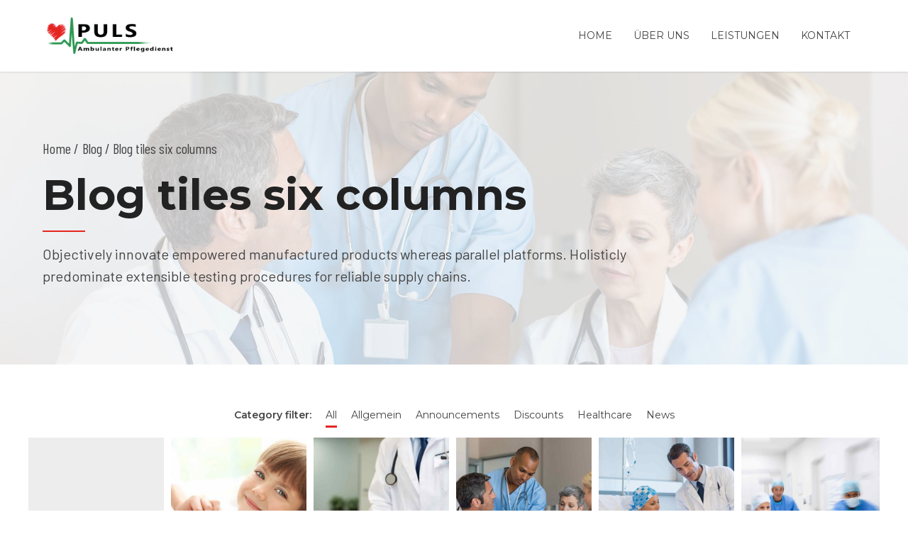

--- FILE ---
content_type: text/html; charset=UTF-8
request_url: http://www.puls-pflege.de/blog/blog-tiles-six-columns/
body_size: 14987
content:
<!DOCTYPE html>
<html class="no-js" lang="de" data-bt-theme="Medicare 1.3.6">
<head>
	
			<meta charset="UTF-8">
		<meta name="viewport" content="width=device-width, initial-scale=1, maximum-scale=1, user-scalable=no">
		<meta name="mobile-web-app-capable" content="yes">
		<meta name="apple-mobile-web-app-capable" content="yes"><title>Blog tiles six columns &#8211; Puls GbR. Ambulanter Pflegedienst Hamburg und Umgebung</title>
<meta name='robots' content='max-image-preview:large' />
<link rel='dns-prefetch' href='//fonts.googleapis.com' />
<link rel='dns-prefetch' href='//s.w.org' />
<link rel="alternate" type="application/rss+xml" title="Puls GbR. Ambulanter Pflegedienst Hamburg und Umgebung &raquo; Feed" href="http://www.puls-pflege.de/feed/" />
<link rel="alternate" type="application/rss+xml" title="Puls GbR. Ambulanter Pflegedienst Hamburg und Umgebung &raquo; Kommentar-Feed" href="http://www.puls-pflege.de/comments/feed/" />
		<script type="text/javascript">
			window._wpemojiSettings = {"baseUrl":"https:\/\/s.w.org\/images\/core\/emoji\/13.0.1\/72x72\/","ext":".png","svgUrl":"https:\/\/s.w.org\/images\/core\/emoji\/13.0.1\/svg\/","svgExt":".svg","source":{"concatemoji":"http:\/\/www.puls-pflege.de\/wp-includes\/js\/wp-emoji-release.min.js?ver=5.7.14"}};
			!function(e,a,t){var n,r,o,i=a.createElement("canvas"),p=i.getContext&&i.getContext("2d");function s(e,t){var a=String.fromCharCode;p.clearRect(0,0,i.width,i.height),p.fillText(a.apply(this,e),0,0);e=i.toDataURL();return p.clearRect(0,0,i.width,i.height),p.fillText(a.apply(this,t),0,0),e===i.toDataURL()}function c(e){var t=a.createElement("script");t.src=e,t.defer=t.type="text/javascript",a.getElementsByTagName("head")[0].appendChild(t)}for(o=Array("flag","emoji"),t.supports={everything:!0,everythingExceptFlag:!0},r=0;r<o.length;r++)t.supports[o[r]]=function(e){if(!p||!p.fillText)return!1;switch(p.textBaseline="top",p.font="600 32px Arial",e){case"flag":return s([127987,65039,8205,9895,65039],[127987,65039,8203,9895,65039])?!1:!s([55356,56826,55356,56819],[55356,56826,8203,55356,56819])&&!s([55356,57332,56128,56423,56128,56418,56128,56421,56128,56430,56128,56423,56128,56447],[55356,57332,8203,56128,56423,8203,56128,56418,8203,56128,56421,8203,56128,56430,8203,56128,56423,8203,56128,56447]);case"emoji":return!s([55357,56424,8205,55356,57212],[55357,56424,8203,55356,57212])}return!1}(o[r]),t.supports.everything=t.supports.everything&&t.supports[o[r]],"flag"!==o[r]&&(t.supports.everythingExceptFlag=t.supports.everythingExceptFlag&&t.supports[o[r]]);t.supports.everythingExceptFlag=t.supports.everythingExceptFlag&&!t.supports.flag,t.DOMReady=!1,t.readyCallback=function(){t.DOMReady=!0},t.supports.everything||(n=function(){t.readyCallback()},a.addEventListener?(a.addEventListener("DOMContentLoaded",n,!1),e.addEventListener("load",n,!1)):(e.attachEvent("onload",n),a.attachEvent("onreadystatechange",function(){"complete"===a.readyState&&t.readyCallback()})),(n=t.source||{}).concatemoji?c(n.concatemoji):n.wpemoji&&n.twemoji&&(c(n.twemoji),c(n.wpemoji)))}(window,document,window._wpemojiSettings);
		</script>
		<style type="text/css">
img.wp-smiley,
img.emoji {
	display: inline !important;
	border: none !important;
	box-shadow: none !important;
	height: 1em !important;
	width: 1em !important;
	margin: 0 .07em !important;
	vertical-align: -0.1em !important;
	background: none !important;
	padding: 0 !important;
}
</style>
	<link rel='stylesheet' id='wp-block-library-css'  href='http://www.puls-pflege.de/wp-includes/css/dist/block-library/style.min.css?ver=5.7.14' type='text/css' media='all'  data-viewport-units-buggyfill='ignore' /><link rel='stylesheet' id='contact-form-7-css'  href='http://www.puls-pflege.de/wp-content/plugins/contact-form-7/includes/css/styles.css?ver=5.4' type='text/css' media='all'  data-viewport-units-buggyfill='ignore' /><link rel='stylesheet' id='mptt-style-css'  href='http://www.puls-pflege.de/wp-content/plugins/mp-timetable/media/css/style.css?ver=2.3.18' type='text/css' media='all'  data-viewport-units-buggyfill='ignore' /><link rel='stylesheet' id='boldthemes_style_css-css'  href='http://www.puls-pflege.de/wp-content/themes/medicare/style.crush.css?ver=5.7.14' type='text/css' media='screen'  data-viewport-units-buggyfill='ignore' /><style id='boldthemes_style_css-inline-css' type='text/css'>
a:hover{color:#e52520;} select,input{font-family:Barlow;} body{font-family:Barlow;} h1,h2,h3,h4,h5,h6{font-family:Montserrat;} a:hover{color:#e52520;} .btLoader{border-right:2px solid #e52520;} .btBreadCrumbs{font-family:Barlow Condensed;} .btPageHeadline header .dash .headline:after{background:#e52520;} .btAccentColorBackground{background-color:#e52520!important;} .btAleternateColorBackground{background-color:#2e9852!important;} .topTools .btIconWidgetIcon:hover .btIco .btIcoHolder em,.btIconWidget .btIconWidgetIcon:hover .btIco .btIcoHolder em{color:#e52520!important;} .menuPort{font-family:Montserrat;} .menuPort nav ul li a:hover{color:#e52520!important;} .menuPort nav>ul>li.menu-item-has-children>a:before{border-bottom:6px solid #e52520;} .btMenuHorizontal .menuPort nav>ul>li.current-menu-ancestor>a,.btMenuHorizontal .menuPort nav>ul>li.current-menu-item>a{-webkit-box-shadow:0 -3px 0 0 #e52520 inset;box-shadow:0 -3px 0 0 #e52520 inset;} .btMenuHorizontal .menuPort nav>ul>li>ul li.current-menu-ancestor>a,.btMenuHorizontal .menuPort nav>ul>li>ul li.current-menu-item>a{color:#e52520!important;} .btMenuVertical nav li.current-menu-ancestor>a,.btMenuVertical nav li.current-menu-item>a{color:#e52520!important;} .subToggler:before{color:#e52520;} body.btMenuHorizontal .menuPort ul ul li:first-child>a{border-top:3px solid #e52520;} body.btMenuHorizontal .menuPort>nav>ul>li.btMenuWideDropdown>ul>li>a,body.btMenuHorizontal .menuPort>nav>ul>li.btMenuWideDropdown>ul>li:first-child>a{border-top:3px solid #e52520;} .btVerticalMenuTrigger:hover .btIco:before,.btVerticalMenuTrigger:hover .btIco:after{border-top-color:#e52520;} .btVerticalMenuTrigger:hover .btIco .btIcoHolder:after{border-top-color:#e52520;} @media (min-width:1200px){.btMenuVerticalOn .btVerticalMenuTrigger .btIco a:before{color:#e52520!important;} }.topBar .widget_search button:hover:before,.topBarInMenu .widget_search button:hover:before{color:#e52520;} .btDarkSkin .topBar .widget_search button:hover:before,.btDarkSkin .topBarInMenu .widget_search button:hover:before,.btLightSkin .btDarkSkin .topBar .widget_search button:hover:before,.btLightSkin .btDarkSkin .topBarInMenu .widget_search button:hover:before{color:#e52520;} .btLightSkin button:hover:before,.btDarkSkin .btLightSkin button:hover:before{color:#e52520;} .topBarInLogoAreaCell{border:0 solid #e52520;} .topBarInLogoAreaCell .btSpecialHeaderIcon .btIconWidgetIcon .btIco .btIcoHolder:before,.topBarInLogoAreaCell .btSpecialHeaderIcon .btIconWidgetIcon .btIco .btIcoHolder:after{color:#2e9852;} .topTools.btTopToolsLeft .btIco .btIcoHolder{background-color:#e52520;} .topTools.btTopToolsLeft .btIco .btIcoHolder:hover{background-color:#2e9852;} .topTools.btTopToolsLeft .btSpecialHeaderIcon .btIco .btIcoHolder{background-color:#2e9852;} .topTools.btTopToolsLeft .btSpecialHeaderIcon .btIco .btIcoHolder:hover{background-color:#e52520;} .infoToggler:before{background-color:#e52520;border:1px solid #e52520;} .infoToggler:after{color:#e52520;border:1px solid #e52520;} .infoToggler.on:after{background-color:#e52520;} .infoToggler.on:before{color:#e52520;} .btSiteFooter .menu li.btPageTop a:after{color:#2e9852;} .btSiteFooter .menu a:hover{color:#e52520;} .btCustomMenu ul li a:hover{color:#e52520;} .btCustomMenu ul li.btPageTop a:after{color:#2e9852;} .btInlineFooterMenu.btCustomMenu ul li>a{color:#e52520;} .btFooterWrap.btDarkSkin .btBox h4 .headline a:hover,.btFooterWrap.btLightSkin .btBox h4 .headline a:hover{color:#e52520;} .sticky .headline{color:#e52520;} .headline a{color:#e52520;} .single-portfolio h1,.single-post h1,.single-portfolio h2,.single-post h2{color:#e52520;} .portfolioItem dt,.btPortfolioSingleItemColumns dt{color:#e52520;} .btArticleListItem.btBlogColumnView .btArticleListBodyAuthor a,.btPostSingleItemColumns .btArticleListBodyAuthor a{color:#e52520!important;} .commentTxt p.edit-link a:hover,.commentTxt p.reply a:hover{color:#e52520;} .btBox>h4{font-family:Barlow Condensed;} .btBox>h4:after{background-color:#e52520;} .btBox ul li a:hover{color:#e52520;} .btBox.widget_calendar table caption{background:#e52520;font-family:Montserrat;} .btBox.widget_archive ul li a:hover,.btBox.widget_categories ul li a:hover,.btCustomMenu ul li a:hover{border-bottom:1px solid #e52520;} .btDarkSkin .btBox.widget_archive ul li a:hover,.btLightSkin .btDarkSkin .btBox.widget_archive ul li a:hover,.btDarkSkin .btBox.widget_categories ul li a:hover,.btLightSkin .btDarkSkin .btBox.widget_categories ul li a:hover{border-bottom:1px solid #e52520;} .btBox.widget_rss li a.rsswidget{font-family:Montserrat;} .btBox.widget_rss li cite:before{color:#e52520;} .btBox .btSearch button,.btBox .btSearch input[type=submit],form.woocommerce-product-search button,form.woocommerce-product-search input[type=submit]{background:#e52520;} .btBox .btSearch button:hover,form.woocommerce-product-search button:hover{background:#a51713;} form.wpcf7-form input[type="text"],form.wpcf7-form input[type="password"],form.wpcf7-form input[type="email"],form.wpcf7-form input[type="date"],form.wpcf7-form textarea,form.wpcf7-form .fancy-select .trigger{font-family:Barlow;} form.wpcf7-form input[type="text"]:focus,form.wpcf7-form input[type="password"]:focus,form.wpcf7-form input[type="email"]:focus,form.wpcf7-form input[type="date"]:focus,form.wpcf7-form textarea:focus,form.wpcf7-form .fancy-select .trigger.open{-webkit-box-shadow:0 0 0 2px #e52520 inset;box-shadow:0 0 0 2px #e52520 inset;} form.wpcf7-form p span.required:after,form.wpcf7-form p span.bt_bb_required:after{color:#e52520!important;} form.wpcf7-form .wpcf7-submit{background-color:#e52520;} form.wpcf7-form .wpcf7-submit:hover{background:#1c5d32;} .fancy-select ul.options>li:hover{color:#e52520;} .btBox .tagcloud a,.btTags ul a{background:#e52520;} .btBox .tagcloud a:hover,.btTags ul a:hover{background:#a51713;} .recentTweets small:before{color:#e52520;} .btContentHolder blockquote{font-family:Barlow;} .btContentHolder table tr th,.btContentHolder table thead tr th{background:#e52520;} .post-password-form input[type="submit"]{background:#e52520;font-family:Montserrat;} .btPagination .paging a:hover:after{background:#e52520;} .articleSideGutter a{color:#e52520;} .comment-respond .btnOutline button[type="submit"]{font-family:Montserrat;} a#cancel-comment-reply-link{font-family:Barlow;} a#cancel-comment-reply-link:hover{color:#e52520;} span.btHighlight{background-color:#e52520;} a.btContinueReading{background:#e52520;} a.btContinueReading:hover{background:#a51713;} .btIco .btIcoHolder:before,.btIco .btIcoHolder:after{color:#e52520;} .btDarkSkin .btTopToolsRight .btIconWidget:hover .btIco .btIcoHolder:before,.btDarkSkin .btTopToolsRight .btIconWidget:hover .btIco .btIcoHolder:after,.btLightSkin .btDarkSkin .btTopToolsRight .btIconWidget:hover .btIco .btIcoHolder:before,.btLightSkin .btDarkSkin .btTopToolsRight .btIconWidget:hover .btIco .btIcoHolder:after{color:#e52520;} .btLightSkin .btTopToolsRight .btIconWidget:hover .btIco .btIcoHolder:before,.btLightSkin .btTopToolsRight .btIconWidget:hover .btIco .btIcoHolder:after,.btDarkSkin .btLightSkin .btTopToolsRight .btIconWidget:hover .btIco .btIcoHolder:before,.btDarkSkin .btLightSkin .btTopToolsRight .btIconWidget:hover .btIco .btIcoHolder:after{color:#e52520;} .btIco.btIcoWhiteType .btIcoHolder em{color:#e52520;} .btIco.btIcoFilledType.btIcoAccentColor .btIcoHolder em,.btIco.btIcoOutlineType.btIcoAccentColor:hover .btIcoHolder em{-webkit-box-shadow:0 0 0 1em #e52520 inset;box-shadow:0 0 0 1em #e52520 inset;} .btIco.btIcoFilledType.btIcoAccentColor:hover .btIcoHolder em,.btIco.btIcoOutlineType.btIcoAccentColor .btIcoHolder em{-webkit-box-shadow:0 0 0 1px #e52520 inset;box-shadow:0 0 0 1px #e52520 inset;} .btIco.btIcoFilledType.btIcoAccentColor:hover .btIcoHolder:before,.btIco.btIcoFilledType.btIcoAccentColor:hover .btIcoHolder:after,.btIco.btIcoOutlineType.btIcoAccentColor .btIcoHolder:before,.btIco.btIcoOutlineType.btIcoAccentColor .btIcoHolder:after{color:#e52520;} .btIco.btIcoFilledType.btIcoAccentColor.btIcoBigSize:hover .btIcoHolder em,.btIco.btIcoOutlineType.btIcoAccentColor.btIcoBigSize .btIcoHolder em{-webkit-box-shadow:0 0 0 2px #e52520 inset;box-shadow:0 0 0 2px #e52520 inset;} .btIco.btIcoFilledType.btIcoAlterColor .btIcoHolder em,.btIco.btIcoOutlineType.btIcoAlterColor:hover .btIcoHolder em{-webkit-box-shadow:0 0 0 1em #2e9852 inset;box-shadow:0 0 0 1em #2e9852 inset;} .btIco.btIcoFilledType.btIcoAlterColor:hover .btIcoHolder em,.btIco.btIcoOutlineType.btIcoAlterColor .btIcoHolder em{-webkit-box-shadow:0 0 0 1px #2e9852 inset;box-shadow:0 0 0 1px #2e9852 inset;} .btIco.btIcoFilledType.btIcoAlterColor:hover .btIcoHolder:before,.btIco.btIcoFilledType.btIcoAlterColor:hover .btIcoHolder:after,.btIco.btIcoOutlineType.btIcoAlterColor .btIcoHolder:before,.btIco.btIcoOutlineType.btIcoAlterColor .btIcoHolder:after{color:#2e9852;} .btIco.btIcoFilledType.btIcoAlterColor.btIcoBigSize:hover .btIcoHolder em,.btIco.btIcoOutlineType.btIcoAlterColor.btIcoBigSize .btIcoHolder em{-webkit-box-shadow:0 0 0 2px #2e9852 inset;box-shadow:0 0 0 2px #2e9852 inset;} .btLightSkin .btIco.btIcoDefaultType.btIcoAccentColor .btIcoHolder:before,.btLightSkin .btIco.btIcoDefaultType.btIcoAccentColor .btIcoHolder:after,.btLightSkin .btIco.btIcoDefaultType.btIcoDefaultColor:hover .btIcoHolder:before,.btLightSkin .btIco.btIcoDefaultType.btIcoDefaultColor:hover .btIcoHolder:after,.btDarkSkin .btLightSkin .btIco.btIcoDefaultType.btIcoAccentColor .btIcoHolder:before,.btDarkSkin .btLightSkin .btIco.btIcoDefaultType.btIcoAccentColor .btIcoHolder:after,.btDarkSkin .btLightSkin .btIco.btIcoDefaultType.btIcoDefaultColor:hover .btIcoHolder:before,.btDarkSkin .btLightSkin .btIco.btIcoDefaultType.btIcoDefaultColor:hover .btIcoHolder:after,.btDarkSkin .btIco.btIcoDefaultType.btIcoAccentColor .btIcoHolder:before,.btDarkSkin .btIco.btIcoDefaultType.btIcoAccentColor .btIcoHolder:after,.btDarkSkin .btIco.btIcoDefaultType.btIcoDefaultColor:hover .btIcoHolder:before,.btDarkSkin .btIco.btIcoDefaultType.btIcoDefaultColor:hover .btIcoHolder:after,.btLightSkin .btDarkSkin .btIco.btIcoDefaultType.btIcoAccentColor .btIcoHolder:before,.btLightSkin .btDarkSkin .btIco.btIcoDefaultType.btIcoAccentColor .btIcoHolder:after,.btLightSkin .btDarkSkin .btIco.btIcoDefaultType.btIcoDefaultColor:hover .btIcoHolder:before,.btLightSkin .btDarkSkin .btIco.btIcoDefaultType.btIcoDefaultColor:hover .btIcoHolder:after{color:#e52520;} .btLightSkin .btIco.btIcoDefaultType.btIcoAlterColor .btIcoHolder:before,.btLightSkin .btIco.btIcoDefaultType.btIcoAlterColor .btIcoHolder:after,.btLightSkin .btIco.btIcoDefaultType.btIcoDefaultColor:hover .btIcoHolder:before,.btLightSkin .btIco.btIcoDefaultType.btIcoDefaultColor:hover .btIcoHolder:after,.btDarkSkin .btLightSkin .btIco.btIcoDefaultType.btIcoAlterColor .btIcoHolder:before,.btDarkSkin .btLightSkin .btIco.btIcoDefaultType.btIcoAlterColor .btIcoHolder:after,.btDarkSkin .btLightSkin .btIco.btIcoDefaultType.btIcoDefaultColor:hover .btIcoHolder:before,.btDarkSkin .btLightSkin .btIco.btIcoDefaultType.btIcoDefaultColor:hover .btIcoHolder:after,.btDarkSkin .btIco.btIcoDefaultType.btIcoAlterColor .btIcoHolder:before,.btDarkSkin .btIco.btIcoDefaultType.btIcoAlterColor .btIcoHolder:after,.btDarkSkin .btIco.btIcoDefaultType.btIcoDefaultColor:hover .btIcoHolder:before,.btDarkSkin .btIco.btIcoDefaultType.btIcoDefaultColor:hover .btIcoHolder:after,.btLightSkin .btDarkSkin .btIco.btIcoDefaultType.btIcoAlterColor .btIcoHolder:before,.btLightSkin .btDarkSkin .btIco.btIcoDefaultType.btIcoAlterColor .btIcoHolder:after,.btLightSkin .btDarkSkin .btIco.btIcoDefaultType.btIcoDefaultColor:hover .btIcoHolder:before,.btLightSkin .btDarkSkin .btIco.btIcoDefaultType.btIcoDefaultColor:hover .btIcoHolder:after{color:#2e9852;} .btAccentColorBackground .btIco.btIcoDefaultType.btIcoDefaultColor:hover .btIcoHolder:before,.btAccentColorBackground .btIco.btIcoDefaultType.btIcoDefaultColor:hover .btIcoHolder:after{color:#2e9852!important;} .btIcoAccentColor span{color:#e52520;} .btIcoAlterColor span{color:#2e9852;} .btIcoDefaultColor:hover span{color:#e52520;} .btCircleIcon.btAccentColorCircle.btFilledCircle,.btCircleIcon.btAccentColorCircle.btFilledCircle:hover{border-color:#e52520;background-color:#e52520;} .btCircleIcon.btAccentColorCircle.btHollowCircle,.btCircleIcon.btAccentColorCircle.btHollowCircle:hover{border-color:#e52520;color:#e52520;} .btCircleIcon.btAlternateColorCircle.btFilledCircle,.btCircleIcon.btAlternateColorCircle.btFilledCircle:hover{border-color:#2e9852;background-color:#2e9852;} .btCircleIcon.btAlternateColorCircle.btHollowCircle,.btCircleIcon.btAlternateColorCircle.btHollowCircle:hover{border-color:#2e9852;color:#2e9852;} .btnFilledStyle.btnAccentColor,.btnOutlineStyle.btnAccentColor:hover{background-color:#e52520;border:2px solid #e52520;} .btnFilledStyle.btnAlternateColor,.btnOutlineStyle.btnAlternateColor:hover{background-color:#2e9852;border:2px solid #2e9852;} .btnFilledStyle.btnAccentColor:hover{background-color:#a51713;border:2px solid #a51713;} .btnFilledStyle.btnAlternateColor:hover{background-color:#1c5d32;border:2px solid #1c5d32;} .btnOutlineStyle.btnAccentColor{border:2px solid #e52520;color:#e52520;} .btnOutlineStyle.btnAccentColor span,.btnOutlineStyle.btnAccentColor span:before,.btnOutlineStyle.btnAccentColor a,.btnOutlineStyle.btnAccentColor .btIco a:before,.btnOutlineStyle.btnAccentColor button{color:#e52520!important;} .btnOutlineStyle.btnAlternateColor{border:2px solid #2e9852;color:#2e9852;} .btnOutlineStyle.btnAlternateColor span,.btnOutlineStyle.btnAlternateColor span:before,.btnOutlineStyle.btnAlternateColor a,.btnOutlineStyle.btnAlternateColor .btIco a:before,.btnOutlineStyle.btnAlternateColor button{color:#2e9852!important;} .btnBorderlessStyle.btnAccentColor span,.btnBorderlessStyle.btnNormalColor:hover span,.btnBorderlessStyle.btnAccentColor span:before,.btnBorderlessStyle.btnNormalColor:hover span:before,.btnBorderlessStyle.btnAccentColor a,.btnBorderlessStyle.btnNormalColor:hover a,.btnBorderlessStyle.btnAccentColor .btIco a:before,.btnBorderlessStyle.btnNormalColor:hover .btIco a:before,.btnBorderlessStyle.btnAccentColor button,.btnBorderlessStyle.btnNormalColor:hover button{color:#e52520;} .btnBorderlessStyle.btnAlternateColor span,.btnBorderlessStyle.btnAlternateColor span:before,.btnBorderlessStyle.btnAlternateColor a,.btnBorderlessStyle.btnAlternateColor .btIco a:before,.btnBorderlessStyle.btnAlternateColor button{color:#2e9852;} .btCounterHolder{font-family:Montserrat;} .btProgressContent .btProgressAnim{background-color:#e52520;} .btProgressBarLineStyle .btProgressContent .btProgressAnim{color:#e52520;border-bottom:4px solid #e52520;} .captionTxt:before{color:#e52520;} .btPriceTable .btPriceTableHeader{background:#e52520;} .btLightSkin .btDarkSkin .btPriceTableSticker,.btDarkSkin .btLightSkin .btDarkSkin .btPriceTableSticker{background:#2e9852;} .btDarkSkin .btDarkSkin .btPriceTableSticker,.btLightSkin .btDarkSkin .btDarkSkin .btPriceTableSticker{color:#e52520;} .header .btSuperTitle{font-family:Barlow Condensed;} .header .btSubTitle{font-family:Barlow;} .btLightSkin .btAlternateDash.btDash .dash:after,.btLightSkin .btAlternateDash.btDash .dash:before,.btDarkSkin .btLightSkin .btAlternateDash.btDash .dash:after,.btDarkSkin .btLightSkin .btAlternateDash.btDash .dash:before,.btDarkSkin .btAlternateDash.btDash .dash:after,.btDarkSkin .btAlternateDash.btDash .dash:before,.btLightSkin .btDarkSkin .btAlternateDash.btDash .dash:after,.btLightSkin .btDarkSkin .btAlternateDash.btDash .dash:before{-webkit-box-shadow:0 2px 0 0 #2e9852 inset;box-shadow:0 2px 0 0 #2e9852 inset;} .btLightSkin .btAccentDash.btDash .dash:after,.btLightSkin .btAccentDash.btDash .dash:before,.btDarkSkin .btLightSkin .btAccentDash.btDash .dash:after,.btDarkSkin .btLightSkin .btAccentDash.btDash .dash:before,.btDarkSkin .btAccentDash.btDash .dash:after,.btDarkSkin .btAccentDash.btDash .dash:before,.btLightSkin .btDarkSkin .btAccentDash.btDash .dash:after,.btLightSkin .btDarkSkin .btAccentDash.btDash .dash:before{-webkit-box-shadow:0 2px 0 0 #e52520 inset;box-shadow:0 2px 0 0 #e52520 inset;} .header.small .dash:after,.header.small .dash:before{-webkit-box-shadow:0 1px 0 0 #e52520 inset;box-shadow:0 1px 0 0 #e52520 inset;} .btGridContent .header .btSuperTitle a:hover{color:#e52520;} .btCatFilter{font-family:Montserrat;} .btCatFilter .btCatFilterItem:after{background:#e52520;} .btCatFilter .btCatFilterItem:hover{color:#e52520;} .btMediaBox.btQuote,.btMediaBox.btLink{background-color:#e52520;} h4.nbs.nsPrev a:hover:before,h4.nbs.nsNext a:hover:after{background-color:#e52520;} .btGhost h4.nbs.nsPrev a:hover:before,.btGhost h4.nbs.nsNext a:hover:after{background-color:#e52520!important;} .slided .slick-dots li.slick-active button,.slided .slick-dots li.slick-active button:hover,.btDarkSkin .slided .slick-dots li.slick-active button,.btLightSkin .btDarkSkin .slided .slick-dots li.slick-active button,.btDarkSkin .slided .slick-dots li.slick-active button:hover,.btLightSkin .btDarkSkin .slided .slick-dots li.slick-active button:hover{background-color:#e52520;} .btGetInfo{background:#e52520;} .btCloseGhost .btIco .btIcoHolder:after{color:#e52520;} .btInfoBarMeta p strong{color:#e52520;} .btLightSkin .tabsHeader li.on span,.btDarkSkin .btLightSkin .tabsHeader li.on span,.btLightSkin .tabsHeader li.on a,.btDarkSkin .btLightSkin .tabsHeader li.on a{-webkit-box-shadow:0 -2px 0 0 #e52520 inset;box-shadow:0 -2px 0 0 #e52520 inset;} .btLightSkin .tabsVertical .tabAccordionTitle.on,.btDarkSkin .btLightSkin .tabsVertical .tabAccordionTitle.on,.btDarkSkin .tabsVertical .tabAccordionTitle.on,.btLightSkin .btDarkSkin .tabsVertical .tabAccordionTitle.on{background-color:#e52520;-webkit-box-shadow:-52px 0 0 #a51713 inset;box-shadow:-52px 0 0 #a51713 inset;} .tabsVertical .tabAccordionTitle:before{color:#e52520;} .tabAccordionTitle.on{background:#e52520;} .btSingleLatestPostFooter a.btArticleComments{border-left:1px solid #e52520;} .demos span{background-color:#e52520;} .btWorkingHoursInnerLink a{background-color:#2e9852;} .btWorkingHoursInnerLink a:hover{background-color:#e52520;} .btDarkSkin .btGoogleMapsWrap,.btLightSkin .btDarkSkin .btGoogleMapsWrap{background-color:#2e9852;} span.btInfoPaneToggler{background-color:#e52520;} input[type="text"],input[type="password"],input[type="email"],input[type="date"],input[type="tel"],textarea,.fancy-select .trigger,.select2-container .select2-choice{font-family:Barlow;} input[type="text"]:focus,input[type="password"]:focus,input[type="email"]:focus,input[type="tel"]:focus,textarea:focus,.fancy-select .trigger.open,.select2-container.select2-dropdown-open .select2-choice{-webkit-box-shadow:0 0 0 2px #e52520 inset;box-shadow:0 0 0 2px #e52520 inset;} .btSpecTypeDropdown .fancy-select .trigger.open{-webkit-box-shadow:0 0 0 2px #e52520 inset;box-shadow:0 0 0 2px #e52520 inset;} .wCheckBox:before{background-color:#e52520;} .btCustomList li a:before{color:#e52520;} .btCustomList li a:hover:before{background-color:#e52520;} .btLightSkin .btCustomList li a:hover,.btDarkSkin .btLightSkin .btCustomList li a:hover,.btDarkSkin .btCustomList li a:hover,.btLightSkin .btDarkSkin .btCustomList li a:hover{background-color:#e52520;} .btLightSkin .btCustomList li a:hover:before,.btDarkSkin .btLightSkin .btCustomList li a:hover:before,.btDarkSkin .btCustomList li a:hover:before,.btLightSkin .btDarkSkin .btCustomList li a:hover:before{background-color:#a51713;} div.wpcf7-validation-errors{border-color:#e52520;color:#e52520;} .ui-datepicker.ui-widget,.btDatePicker#ui-datepicker-div{font-family:Barlow;} .ui-datepicker.ui-widget .ui-datepicker-header{background:#e52520;} .ui-datepicker.ui-widget tbody tr td a.ui-state-default.ui-state-active{-webkit-box-shadow:0 0 0 20px #2e9852 inset;box-shadow:0 0 0 20px #2e9852 inset;} .ui-datepicker.ui-widget tbody tr td a.ui-state-default.ui-state-highlight{-webkit-box-shadow:0 0 0 20px #e52520 inset;box-shadow:0 0 0 20px #e52520 inset;} .ui-datepicker.ui-widget tbody tr td a.ui-state-default.ui-state-hover{-webkit-box-shadow:0 0 0 2px #e52520 inset;box-shadow:0 0 0 2px #e52520 inset;color:#e52520;} .slick-dots li.slick-active button,.slick-dots li.slick-active button:hover{background-color:#e52520!important;} button.slick-arrow{background:#e52520;} button.slick-arrow:hover{background-color:#e52520;} .btLightSkin button.slick-arrow:hover,.btDarkSkin .btLightSkin button.slick-arrow:hover,.btDarkSkin button.slick-arrow:hover,.btLightSkin .btDarkSkin button.slick-arrow:hover{background-color:#e52520;} .bt_bb_arrows_size_large button.slick-arrow:after{-webkit-box-shadow:0 0 0 1px #e52520 inset;box-shadow:0 0 0 1px #e52520 inset;} .bt_bb_arrows_size_large button.slick-arrow:hover:after{-webkit-box-shadow:0 0 0 1em #e52520 inset;box-shadow:0 0 0 1em #e52520 inset;} .bt_bb_color_scheme_2 .bt_bb_arrows_size_large button.slick-arrow:hover:before,.bt_bb_color_scheme_5 .bt_bb_arrows_size_large button.slick-arrow:hover:before{color:#e52520;} .wpcf7-form input:not([type='checkbox']):not([type='radio']).wpcf7-submit{font-family:Barlow;background:#e52520;} .wpcf7-form input:not([type='checkbox']):not([type='radio']).wpcf7-submit:hover{background:#a51713!important;} .wpcf7-form .btAlterSubmit input:not([type='checkbox']):not([type='radio']).wpcf7-submit{background:#2e9852;} .wpcf7-form .btAlterSubmit input:not([type='checkbox']):not([type='radio']).wpcf7-submit:hover{background:#1c5d32!important;} div.wpcf7 .btSubscribe input[type='submit']{background:#e52520!important;} div.wpcf7 .btFooterSubscribe input[type='submit']{background:#2e9852!important;} div.wpcf7 .btFooterSubscribe input[type='submit']:hover{background:#1c5d32;} .bt_bb_progress_bar_advanced>p{font-family:Montserrat;} .btLightSkin .bt_bb_features_table table thead tr th,.btDarkSkin .btLightSkin .bt_bb_features_table table thead tr th{border-bottom-color:#e52520;} .btDarkSkin .bt_bb_features_table table thead tr th,.btLightSkin .btDarkSkin .bt_bb_features_table table thead tr th{border-bottom-color:#e52520;} .bt_bb_features_table table tbody tr td .bt_bb_features_table_yes:after{color:#e52520;} .bt_bb_masonry_image_grid .bt_bb_grid_item .bt_bb_grid_item_inner_image:after{color:#e52520;} .bt_bb_post_grid_loader{border-right:2px solid #e52520;} .bt_bb_post_grid_filter{font-family:Montserrat;} .bt_bb_post_grid_filter .bt_bb_post_grid_filter_item:after{background:#e52520;} .bt_bb_post_grid_filter .bt_bb_post_grid_filter_item:hover{color:#e52520;} .bt_bb_masonry_portfolio_grid .bt_bb_masonry_post_grid_content .bt_bb_grid_item .bt_bb_grid_item_post_content .bt_bb_grid_item_category{font-family:Barlow Condensed;} .bt_bb_masonry_portfolio_grid .bt_bb_masonry_post_grid_content .bt_bb_grid_item .bt_bb_grid_item_post_content .bt_bb_grid_item_post_title a{color:#e52520;} .bt_bb_masonry_portfolio_grid .bt_bb_masonry_post_grid_content .bt_bb_grid_item .bt_bb_grid_item_post_content .bt_bb_grid_item_post_title:before{background:#2e9852;} .bt_bb_masonry_portfolio_grid .bt_bb_masonry_post_grid_content .bt_bb_grid_item .bt_bb_grid_item_post_content .bt_bb_grid_item_meta{font-family:Barlow;} .bt_bb_masonry_portfolio_grid .bt_bb_masonry_post_grid_content .bt_bb_grid_item .bt_bb_grid_item_post_content .bt_bb_grid_item_post_share .btIco:hover .btIcoHolder:after{color:#e52520;} .bt_bb_masonry_portfolio_tiles .bt_bb_grid_item .bt_bb_grid_item_inner .bt_bb_grid_item_inner_content .bt_bb_grid_item_post_title:before{color:#e52520;} .bt_bb_masonry_portfolio_tiles .bt_bb_grid_item .bt_bb_grid_item_inner .bt_bb_grid_item_inner_content .bt_bb_grid_item_post_title+.bt_bb_grid_item_post_excerpt:before{background:#2e9852;} .bt_bb_twitter .bt_bb_twitter_item a{color:#e52520;} .bt_bb_slider .slick-dots li.slick-active button,.bt_bb_slider .slick-dots li.slick-active button:hover,.btDarkSkin .bt_bb_slider .slick-dots li.slick-active button,.btLightSkin .btDarkSkin .bt_bb_slider .slick-dots li.slick-active button,.btDarkSkin .bt_bb_slider .slick-dots li.slick-active button:hover,.btLightSkin .btDarkSkin .bt_bb_slider .slick-dots li.slick-active button:hover{background-color:#e52520;} .mfp-gallery button.mfp-close{color:#e52520;} .mfp-gallery button.mfp-arrow:hover{background:#e52520;} .btSidebar .btIconWidget .btIconWidgetContent .btIconWidgetTitle{font-family:Montserrat;} .btSidebar .btIconWidget.btSpecialHeaderIcon .btIconWidgetIcon .btIco .btIcoHolder:before,.btSidebar .btIconWidget.btSpecialHeaderIcon .btIconWidgetIcon .btIco .btIcoHolder:after{color:#e52520;} .bt_bb_before_after_image .bt_bb_before_after_image-horizontal .bt_bb_before_after_image-handle:hover{background:#e52520;} .bt_bb_before_after_image .bt_bb_before_after_image-container.active .bt_bb_before_after_image-handle{background:#e52520;} .bt_bb_before_after_image .bt_bb_before_after_image_block{background:#e52520;} .bt_bb_before_after_image .bt_bb_before_after_image_block .bt_bb_before_after_image_headline{font-family:Montserrat;} .bt_bb_before_after_image .bt_bb_before_after_image_block .bt_bb_before_after_image_headline:after{background:#2e9852;} .mptt-shortcode-wrapper .mptt-shortcode-table tbody .mptt-event-container{background-color:#e52520;} .mptt-shortcode-wrapper .mptt-shortcode-table tbody .mptt-event-container:hover{background-color:#2e9852;} .btAnimNav li.btAnimNavNext:hover,.btAnimNav li.btAnimNavPrev:hover{color:#e52520;} .headline strong.animate{color:#2e9852;} .headline b.animate{color:#e52520;} p.demo_store{background-color:#e52520;} .woocommerce .woocommerce-error,.woocommerce .woocommerce-info,.woocommerce .woocommerce-message{border-top:2px solid #e52520;} .woocommerce .woocommerce-info a:not(.button),.woocommerce .woocommerce-message a:not(.button){color:#e52520;} .woocommerce .woocommerce-message{border-top-color:#e52520;} .woocommerce .woocommerce-message:before{color:#e52520;} .woocommerce .woocommerce-info{border-top-color:#e52520;} .woocommerce .woocommerce-info:before{color:#e52520;} .woocommerce div.product .stock{color:#e52520;} nav.woocommerce-pagination ul li a:focus,nav.woocommerce-pagination ul li a:hover{background:#2e9852;} nav.woocommerce-pagination ul li a.next,nav.woocommerce-pagination ul li a.prev{background:#e52520;} nav.woocommerce-pagination ul li a.next:hover,nav.woocommerce-pagination ul li a.prev:hover{background:#2e9852;} .woocommerce #respond input#submit,.woocommerce button.button.single_add_to_cart_button,.woocommerce .button.single_add_to_cart_button,.woocommerce input.button,.woocommerce button.button,.woocommerce .widget_price_filter .price_slider_amount .button,.woocommerce p.buttons a.button,.woocommerce .woocommerce-message a.button,button[name="calc_shipping"]{color:#e52520;border:2px solid #e52520;} .woocommerce #respond input#submit:hover,.woocommerce a.button:hover,.woocommerce button.button:hover,.woocommerce input.button:hover,.woocommerce p.buttons a.button:hover,.widget_price_filter .price_slider_amount .button:hover{background-color:#e52520;} .woocommerce .woocommerce-message a.button,.woocommerce a.button.wc-forward,.woocommerce #review_form .form-submit input[type="submit"]#submit,.woocommerce .shop_table.cart td.actions input[type="submit"],.woocommerce .shop_table.cart td.actions button[type="submit"],.woocommerce .login input[type="submit"],.woocommerce input.button[name="register"],.woocommerce input.button[name="save_address"],.woocommerce p.buttons a.button{background-color:#e52520;} .woocommerce .woocommerce-message a.button:hover,.woocommerce a.button.wc-forward:hover,.woocommerce #review_form .form-submit input[type="submit"]#submit:hover,.woocommerce .shop_table.cart td.actions input[type="submit"]:hover,.woocommerce .shop_table.cart td.actions button[type="submit"]:hover,.woocommerce .login input[type="submit"]:hover,.woocommerce input.button[name="register"]:hover,.woocommerce input.button[name="save_address"]:hover,.woocommerce p.buttons a.button:hover,button[name="calc_shipping"]:hover{background-color:#a51713;border-color:#a51713;} .woocommerce #respond input#submit.alt,.woocommerce a.button.alt,.woocommerce button.button.alt,.woocommerce input.button.alt{background-color:#e52520;} .woocommerce #respond input#submit.alt:hover,.woocommerce a.button.alt:hover,.woocommerce button.button.alt:hover,.woocommerce input.button.alt:hover{color:#e52520!important;} .woocommerce #respond input#submit.alt.disabled,.woocommerce #respond input#submit.alt.disabled:hover,.woocommerce #respond input#submit.alt:disabled,.woocommerce #respond input#submit.alt:disabled:hover,.woocommerce #respond input#submit.alt:disabled[disabled],.woocommerce #respond input#submit.alt:disabled[disabled]:hover,.woocommerce a.button.alt.disabled,.woocommerce a.button.alt.disabled:hover,.woocommerce a.button.alt:disabled,.woocommerce a.button.alt:disabled:hover,.woocommerce a.button.alt:disabled[disabled],.woocommerce a.button.alt:disabled[disabled]:hover,.woocommerce button.button.alt.disabled,.woocommerce button.button.alt.disabled:hover,.woocommerce button.button.alt:disabled,.woocommerce button.button.alt:disabled:hover,.woocommerce button.button.alt:disabled[disabled],.woocommerce button.button.alt:disabled[disabled]:hover,.woocommerce input.button.alt.disabled,.woocommerce input.button.alt.disabled:hover,.woocommerce input.button.alt:disabled,.woocommerce input.button.alt:disabled:hover,.woocommerce input.button.alt:disabled[disabled],.woocommerce input.button.alt:disabled[disabled]:hover{background-color:#e52520;} .woocommerce .star-rating span:before{color:#e52520;} .woocommerce p.stars a[class^="star-"].active:after,.woocommerce p.stars a[class^="star-"]:hover:after{color:#e52520;} .btLightSkin.woocommerce ul.cart_list li .headline a:hover,.btDarkSkin .btLightSkin.woocommerce ul.cart_list li .headline a:hover,.btLightSkin.woocommerce ul.product_list_widget li .headline a:hover,.btDarkSkin .btLightSkin.woocommerce ul.product_list_widget li .headline a:hover,.btDarkSkin.woocommerce ul.cart_list li .headline a:hover,.btLightSkin .btDarkSkin.woocommerce ul.cart_list li .headline a:hover,.btDarkSkin.woocommerce ul.product_list_widget li .headline a:hover,.btLightSkin .btDarkSkin.woocommerce ul.product_list_widget li .headline a:hover{color:#e52520;} .btFooterWrap.btDarkSkin ul.cart_list li .headline a:hover,.btFooterWrap.btLightSkin ul.cart_list li .headline a:hover,.btFooterWrap.btDarkSkin ul.product_list_widget li .headline a:hover,.btFooterWrap.btLightSkin ul.product_list_widget li .headline a:hover{color:#e52520!important;} .woocommerce .widget_shopping_cart .total,.woocommerce.widget_shopping_cart .total{border-top:2px solid #e52520;} .woocommerce .widget_shopping_cart .cart_list li a.remove:hover,.woocommerce.widget_shopping_cart .cart_list li a.remove:hover{background-color:#e52520;} .woocommerce .widget_price_filter .ui-slider .ui-slider-handle{background-color:#e52520;} .woocommerce-cart .cart-collaterals .cart_totals .discount td{color:#e52520;} .woocommerce .product_meta .posted_in:before{color:#e52520;} .woocommerce .product_meta .posted_in a{color:#e52520;} .woocommerce form.woocommerce-product-search input[type="submit"]{background-color:#e52520;} td.product-remove a.remove{color:#e52520;border:1px solid #e52520;} td.product-remove a.remove:hover{background-color:#e52520;} .woocommerce .wc-proceed-to-checkout a.button{border:2px solid #e52520;} .woocommerce p.lost_password:before{color:#e52520;} .woocommerce form.login p.lost_password a:hover{color:#e52520;} .woocommerce header.title .edit{color:#e52520;} .woocommerce .widget_layered_nav ul li.chosen a:hover:before,.woocommerce .widget_layered_nav_filters ul li a:hover:before{background-color:#e52520;} a.reset_variations:hover{color:#e52520;} .btLightSkin.woocommerce .product .headline a:hover,.btDarkSkin .btLightSkin.woocommerce .product .headline a:hover,.btDarkSkin.woocommerce .product .headline a:hover,.btLightSkin .btDarkSkin.woocommerce .product .headline a:hover{color:#e52520;} .woocommerce a.button.wc-backward{background-color:#e52520;} .woocommerce a.button.wc-backward:hover{background-color:#a51713;} .woocommerce-MyAccount-navigation ul{font-family:"Montserrat";} .woocommerce-MyAccount-navigation ul li a:after{background:#e52520;} .woocommerce-MyAccount-navigation ul li a:hover{color:#e52520;} form fieldset legend{font-family:Montserrat;} .btQuoteBooking .btContactNext{background-color:#e52520;border:2px solid #e52520;} .btQuoteBooking .btContactNext:hover,.btQuoteBooking .btContactNext:active{background-color:#a51713;border:2px solid #a51713;} .btQuoteBooking .btQuoteSwitch:hover{-webkit-box-shadow:0 0 0 #e52520 inset,0 1px 5px rgba(0,0,0,.2);box-shadow:0 0 0 #e52520 inset,0 1px 5px rgba(0,0,0,.2);} .btQuoteBooking .btQuoteSwitch.on .btQuoteSwitchInner{background:#e52520;} .btQuoteBooking input[type="text"],.btQuoteBooking input[type="email"],.btQuoteBooking input[type="password"],.btQuoteBooking textarea,.btQuoteBooking .fancy-select .trigger,.btQuoteBooking .dd.ddcommon .ddTitleText{font-family:Barlow;} .btQuoteBooking input[type="text"]:focus,.btQuoteBooking input[type="email"]:focus,.btQuoteBooking input[type="password"]:focus,.btQuoteBooking textarea:focus,.btQuoteBooking .fancy-select .trigger.open,.btQuoteBooking .dd.ddcommon.borderRadiusTp .ddTitleText{-webkit-box-shadow:0 0 0 2px #e52520 inset;box-shadow:0 0 0 2px #e52520 inset;} .btQuoteBooking .btQuoteItem textarea{font-family:Barlow;} .btQuoteBooking .ui-slider .ui-slider-handle{background:#e52520;} .btQuoteBooking .btQuoteBookingForm .btQuoteTotal{background:#e52520;} .btQuoteBooking .btQuoteTotalCurrency{background:#a51713;} .btQuoteBooking .btQuoteTotalCalc{background:#a51713;} .btQuoteBooking .btContactFieldMandatory:after{color:#e52520;} .btQuoteBooking .btContactFieldMandatory.btContactFieldError input,.btQuoteBooking .btContactFieldMandatory.btContactFieldError textarea{border:1px solid #e52520;-webkit-box-shadow:0 0 0 1px #e52520 inset;box-shadow:0 0 0 1px #e52520 inset;} .btQuoteBooking .btContactFieldMandatory.btContactFieldError .dd.ddcommon.borderRadius .ddTitleText{border:1px solid #e52520;-webkit-box-shadow:0 0 0 1px #e52520 inset;box-shadow:0 0 0 1px #e52520 inset;} .btQuoteBooking .btContactFieldMandatory.btContactFieldError .dd.ddcommon.borderRadius:hover .ddTitleText{-webkit-box-shadow:0 0 0 1px #e52520 inset,0 0 0 #e52520 inset,0 1px 5px rgba(0,0,0,.2);box-shadow:0 0 0 1px #e52520 inset,0 0 0 #e52520 inset,0 1px 5px rgba(0,0,0,.2);} .btQuoteBooking .btContactFieldMandatory.btContactFieldError input:focus,.btQuoteBooking .btContactFieldMandatory.btContactFieldError textarea:focus{-webkit-box-shadow:0 0 0 1px #e52520 inset,5px 0 0 #e52520 inset,0 1px 5px rgba(0,0,0,.2);box-shadow:0 0 0 1px #e52520 inset,5px 0 0 #e52520 inset,0 1px 5px rgba(0,0,0,.2);} .btQuoteBooking .btContactFieldMandatory.btContactFieldError .dd.ddcommon.borderRadiusTp .ddTitleText{-webkit-box-shadow:0 0 0 1px #e52520 inset,5px 0 0 #e52520 inset,0 1px 5px rgba(0,0,0,.2);box-shadow:0 0 0 1px #e52520 inset,5px 0 0 #e52520 inset,0 1px 5px rgba(0,0,0,.2);} .btQuoteBooking .btSubmitMessage{color:#e52520;} .btDatePicker .ui-datepicker-header{background-color:#e52520;} .btQuoteBooking .btContactSubmit{background-color:#e52520;border:2px solid #e52520;} .btQuoteBooking .btContactSubmit:hover{background-color:#a51713;border:2px solid #a51713;} .btPayPalButton:hover{-webkit-box-shadow:0 0 0 #e52520 inset,0 1px 5px rgba(0,0,0,.2);box-shadow:0 0 0 #e52520 inset,0 1px 5px rgba(0,0,0,.2);} @media (max-width:992px){.header.small .dash:after,.header.small .dash:before{-webkit-box-shadow:0 1px 0 0 #e52520 inset;box-shadow:0 1px 0 0 #e52520 inset;} }@media (max-width:767px){.btArticleListItem .btArticleFooter .btShareArticle:before{background-color:#e52520;} }
</style>
<link rel='stylesheet' id='boldthemes_style_print_css-css'  href='http://www.puls-pflege.de/wp-content/themes/medicare/print.css?ver=5.7.14' type='text/css' media='print'  data-viewport-units-buggyfill='ignore' /><link rel='stylesheet' id='boldthemes_magnific-popup_css-css'  href='http://www.puls-pflege.de/wp-content/themes/medicare/css/magnific-popup.css?ver=5.7.14' type='text/css' media='screen'  data-viewport-units-buggyfill='ignore' /><!--[if lte IE 9]><link rel='stylesheet' id='boldthemes_ie9_css-css'  href='http://www.puls-pflege.de/wp-content/themes/medicare/css/ie9.css?ver=5.7.14' type='text/css' media='screen'  data-viewport-units-buggyfill='ignore' /><![endif]--><link rel='stylesheet' id='mona_fonts-css'  href='https://fonts.googleapis.com/css?family=Barlow%3A100%2C200%2C300%2C400%2C500%2C600%2C700%2C800%2C900%2C100italic%2C200italic%2C300italic%2C400italic%2C500italic%2C600italic%2C700italic%2C800italic%2C900italic%7CMontserrat%3A100%2C200%2C300%2C400%2C500%2C600%2C700%2C800%2C900%2C100italic%2C200italic%2C300italic%2C400italic%2C500italic%2C600italic%2C700italic%2C800italic%2C900italic%7CMontserrat%3A100%2C200%2C300%2C400%2C500%2C600%2C700%2C800%2C900%2C100italic%2C200italic%2C300italic%2C400italic%2C500italic%2C600italic%2C700italic%2C800italic%2C900italic%7CBarlow%3A100%2C200%2C300%2C400%2C500%2C600%2C700%2C800%2C900%2C100italic%2C200italic%2C300italic%2C400italic%2C500italic%2C600italic%2C700italic%2C800italic%2C900italic%7CBarlow+Condensed%3A100%2C200%2C300%2C400%2C500%2C600%2C700%2C800%2C900%2C100italic%2C200italic%2C300italic%2C400italic%2C500italic%2C600italic%2C700italic%2C800italic%2C900italic&#038;subset=latin%2Clatin-ext&#038;ver=1.0.0' type='text/css' media='all'  data-viewport-units-buggyfill='ignore' /><link rel='stylesheet' id='sp-dsgvo_twbs4_grid-css'  href='http://www.puls-pflege.de/wp-content/plugins/shapepress-dsgvo/public/css/bootstrap-grid.min.css?ver=3.1.30' type='text/css' media='all'  data-viewport-units-buggyfill='ignore' /><link rel='stylesheet' id='sp-dsgvo-css'  href='http://www.puls-pflege.de/wp-content/plugins/shapepress-dsgvo/public/css/sp-dsgvo-public.min.css?ver=3.1.30' type='text/css' media='all'  data-viewport-units-buggyfill='ignore' /><link rel='stylesheet' id='sp-dsgvo_popup-css'  href='http://www.puls-pflege.de/wp-content/plugins/shapepress-dsgvo/public/css/sp-dsgvo-popup.min.css?ver=3.1.30' type='text/css' media='all'  data-viewport-units-buggyfill='ignore' /><link rel='stylesheet' id='simplebar-css'  href='http://www.puls-pflege.de/wp-content/plugins/shapepress-dsgvo/public/css/simplebar.min.css?ver=5.7.14' type='text/css' media='all'  data-viewport-units-buggyfill='ignore' /><link rel='stylesheet' id='jquery-ui-smoothness-css'  href='http://www.puls-pflege.de/wp-content/plugins/contact-form-7/includes/js/jquery-ui/themes/smoothness/jquery-ui.min.css?ver=1.12.1' type='text/css' media='screen'  data-viewport-units-buggyfill='ignore' /><script type='text/javascript' src='http://www.puls-pflege.de/wp-includes/js/jquery/jquery.min.js?ver=3.5.1' id='jquery-core-js'></script>
<script type='text/javascript' src='http://www.puls-pflege.de/wp-includes/js/jquery/jquery-migrate.min.js?ver=3.3.2' id='jquery-migrate-js'></script>
<script type='text/javascript' src='http://www.puls-pflege.de/wp-content/plugins/bold-page-builder/script_fe.js?ver=3.0.9' id='bt_bb_fe-js'></script>
<script type='text/javascript' src='http://www.puls-pflege.de/wp-content/plugins/bt_cost_calculator/jquery.dd.js?ver=5.7.14' id='bt_cc_dd-js'></script>
<script type='text/javascript' src='http://www.puls-pflege.de/wp-content/plugins/bt_cost_calculator/cc.main.js?ver=5.7.14' id='bt_cc_main-js'></script>
<script type='text/javascript' src='http://www.puls-pflege.de/wp-content/plugins/medicare/bt_elements.js?ver=5.7.14' id='bt_plugin_enqueue-js'></script>
<script type='text/javascript' src='http://www.puls-pflege.de/wp-content/themes/medicare/js/viewport-units-buggyfill.js?ver=5.7.14' id='viewport-units-buggyfill-js'></script>
<script type='text/javascript' src='http://www.puls-pflege.de/wp-content/themes/medicare/js/slick.min.js?ver=5.7.14' id='slick.min-js'></script>
<script type='text/javascript' src='http://www.puls-pflege.de/wp-content/themes/medicare/js/jquery.magnific-popup.min.js?ver=5.7.14' id='jquery.magnific-popup.min-js'></script>
<script type='text/javascript' src='http://www.puls-pflege.de/wp-content/themes/medicare/js/iscroll.js?ver=5.7.14' id='iscroll-js'></script>
<script type='text/javascript' src='http://www.puls-pflege.de/wp-content/themes/medicare/js/fancySelect.js?ver=5.7.14' id='fancySelect-js'></script>
<!--[if lte IE 9]><script type='text/javascript' src='http://www.puls-pflege.de/wp-content/themes/medicare/js/html5shiv.min.js?ver=5.7.14' id='html5shiv.min-js'></script>
<![endif]--><!--[if lte IE 9]><script type='text/javascript' src='http://www.puls-pflege.de/wp-content/themes/medicare/js/respond.min.js?ver=5.7.14' id='respond.min-js'></script>
<![endif]--><script type='text/javascript' src='http://www.puls-pflege.de/wp-content/themes/medicare/js/modernizr.custom.js?ver=5.7.14' id='boldthemes_modernizr_js-js'></script>
<script type='text/javascript' src='http://www.puls-pflege.de/wp-content/themes/medicare/js/viewport-units-buggyfill.hacks.js?ver=5.7.14' id='boldthemes_buggyfill_hacks_js-js'></script>
<script type='text/javascript' src='http://www.puls-pflege.de/wp-content/themes/medicare/js/misc.js?ver=5.7.14' id='boldthemes_misc_js-js'></script>
<script type='text/javascript' src='http://www.puls-pflege.de/wp-content/themes/medicare/js/header.misc.js?ver=5.7.14' id='boldthemes_header_js-js'></script>
<script type='text/javascript' src='http://www.puls-pflege.de/wp-content/themes/medicare/js/dir.hover.js?ver=5.7.14' id='boldthemes_dirhover_js-js'></script>
<script type='text/javascript' src='http://www.puls-pflege.de/wp-content/themes/medicare/js/sliders.js?ver=5.7.14' id='boldthemes_sliders_js-js'></script>
<script type='text/javascript' id='sp-dsgvo-js-extra'>
/* <![CDATA[ */
var spDsgvoGeneralConfig = {"ajaxUrl":"http:\/\/www.puls-pflege.de\/wp-admin\/admin-ajax.php","wpJsonUrl":"http:\/\/www.puls-pflege.de\/wp-json\/legalweb\/v1\/","cookieName":"sp_dsgvo_cookie_settings","cookieVersion":"0","cookieLifeTime":"604800","cookieLifeTimeDismiss":"604800","locale":"de_DE","privacyPolicyPageId":"2090","privacyPolicyPageUrl":"http:\/\/www.puls-pflege.de\/datenschutzerklaerung\/","imprintPageId":"2101","imprintPageUrl":"http:\/\/www.puls-pflege.de\/impressum\/","showNoticeOnClose":"1","initialDisplayType":"policy_popup","allIntegrationSlugs":[],"noticeHideEffect":"none","noticeOnScroll":"","noticeOnScrollOffset":"100","currentPageId":"1480","forceCookieInfo":"1","clientSideBlocking":"0"};
var spDsgvoIntegrationConfig = [];
/* ]]> */
</script>
<script type='text/javascript' src='http://www.puls-pflege.de/wp-content/plugins/shapepress-dsgvo/public/js/sp-dsgvo-public.min.js?ver=3.1.30' id='sp-dsgvo-js'></script>
<link rel="https://api.w.org/" href="http://www.puls-pflege.de/wp-json/" /><link rel="alternate" type="application/json" href="http://www.puls-pflege.de/wp-json/wp/v2/pages/1480" /><link rel="EditURI" type="application/rsd+xml" title="RSD" href="http://www.puls-pflege.de/xmlrpc.php?rsd" />
<link rel="wlwmanifest" type="application/wlwmanifest+xml" href="http://www.puls-pflege.de/wp-includes/wlwmanifest.xml" /> 
<meta name="generator" content="WordPress 5.7.14" />
<link rel="canonical" href="http://www.puls-pflege.de/blog/blog-tiles-six-columns/" />
<link rel='shortlink' href='http://www.puls-pflege.de/?p=1480' />
<link rel="alternate" type="application/json+oembed" href="http://www.puls-pflege.de/wp-json/oembed/1.0/embed?url=http%3A%2F%2Fwww.puls-pflege.de%2Fblog%2Fblog-tiles-six-columns%2F" />
<link rel="alternate" type="text/xml+oembed" href="http://www.puls-pflege.de/wp-json/oembed/1.0/embed?url=http%3A%2F%2Fwww.puls-pflege.de%2Fblog%2Fblog-tiles-six-columns%2F&#038;format=xml" />
<noscript><style type="text/css">.mptt-shortcode-wrapper .mptt-shortcode-table:first-of-type{display:table!important}.mptt-shortcode-wrapper .mptt-shortcode-table .mptt-event-container:hover{height:auto!important;min-height:100%!important}body.mprm_ie_browser .mptt-shortcode-wrapper .mptt-event-container{height:auto!important}@media (max-width:767px){.mptt-shortcode-wrapper .mptt-shortcode-table:first-of-type{display:none!important}}</style></noscript><script type="text/javascript"> 

/**  all layers have to be in this global array - in further process each map will have something like vectorM[map_ol3js_n][layer_n] */
var vectorM = [[]];


/** put translations from PHP/mo to JavaScript */
var translations = [];

/** global GET-Parameters */
var HTTP_GET_VARS = [];

</script><!-- OSM plugin V5.8: did not add geo meta tags. --> 
<script type="text/javascript">
(function(url){
	if(/(?:Chrome\/26\.0\.1410\.63 Safari\/537\.31|WordfenceTestMonBot)/.test(navigator.userAgent)){ return; }
	var addEvent = function(evt, handler) {
		if (window.addEventListener) {
			document.addEventListener(evt, handler, false);
		} else if (window.attachEvent) {
			document.attachEvent('on' + evt, handler);
		}
	};
	var removeEvent = function(evt, handler) {
		if (window.removeEventListener) {
			document.removeEventListener(evt, handler, false);
		} else if (window.detachEvent) {
			document.detachEvent('on' + evt, handler);
		}
	};
	var evts = 'contextmenu dblclick drag dragend dragenter dragleave dragover dragstart drop keydown keypress keyup mousedown mousemove mouseout mouseover mouseup mousewheel scroll'.split(' ');
	var logHuman = function() {
		if (window.wfLogHumanRan) { return; }
		window.wfLogHumanRan = true;
		var wfscr = document.createElement('script');
		wfscr.type = 'text/javascript';
		wfscr.async = true;
		wfscr.src = url + '&r=' + Math.random();
		(document.getElementsByTagName('head')[0]||document.getElementsByTagName('body')[0]).appendChild(wfscr);
		for (var i = 0; i < evts.length; i++) {
			removeEvent(evts[i], logHuman);
		}
	};
	for (var i = 0; i < evts.length; i++) {
		addEvent(evts[i], logHuman);
	}
})('//www.puls-pflege.de/?wordfence_lh=1&hid=9EBD8AA51AAE7326E4B6AFA050871772');
</script><script>window.BoldThemesURI = "http://www.puls-pflege.de/wp-content/themes/medicare"; window.BoldThemesAJAXURL = "http://www.puls-pflege.de/wp-admin/admin-ajax.php";window.boldthemes_text = [];window.boldthemes_text.previous = 'previous';window.boldthemes_text.next = 'next';</script><style>.menuPort nav ul li a { font-weight: 400; } .header .headline {font-weight: 500;} .servicesItem .header .headline {font-weight: 700;} .btBtn {letter-spacing: 0;} .header .headline em {letter-spacing: 0;} .boldSection:not(.gutter) .slidedItem .btSlidePane {padding-left: 10px; padding-right: 10px;} h1, h2, h3 {letter-spacing: 0;}.header .btSuperTitle {letter-spacing: 0 !important;} .btLatestPostsContainer .header .headline { font-weight: 700;} .btIco.btIcoOutlineType.btIcoAccentColor .btIcoHolder em {box-shadow: 0 0 0 2px #e10f28 inset;}.btIco.btIcoOutlineType.btIcoAlterColor .btIcoHolder em {box-shadow: 0 0 0 2px #444444 inset;} .btPageHeadline .header .headline {font-weight: 700;}</style><style>
    .sp-dsgvo-blocked-embedding-placeholder
    {
        color: #313334;
                    background: linear-gradient(90deg, #e3ffe7 0%, #d9e7ff 100%);            }

    a.sp-dsgvo-blocked-embedding-button-enable,
    a.sp-dsgvo-blocked-embedding-button-enable:hover,
    a.sp-dsgvo-blocked-embedding-button-enable:active {
        color: #313334;
        border-color: #313334;
        border-width: 2px;
    }

            .wp-embed-aspect-16-9 .sp-dsgvo-blocked-embedding-placeholder,
        .vc_video-aspect-ratio-169 .sp-dsgvo-blocked-embedding-placeholder,
        .elementor-aspect-ratio-169 .sp-dsgvo-blocked-embedding-placeholder{
            margin-top: -56.25%; /*16:9*/
        }

        .wp-embed-aspect-4-3 .sp-dsgvo-blocked-embedding-placeholder,
        .vc_video-aspect-ratio-43 .sp-dsgvo-blocked-embedding-placeholder,
        .elementor-aspect-ratio-43 .sp-dsgvo-blocked-embedding-placeholder{
            margin-top: -75%;
        }

        .wp-embed-aspect-3-2 .sp-dsgvo-blocked-embedding-placeholder,
        .vc_video-aspect-ratio-32 .sp-dsgvo-blocked-embedding-placeholder,
        .elementor-aspect-ratio-32 .sp-dsgvo-blocked-embedding-placeholder{
            margin-top: -66.66%;
        }
    </style>
            <style>
                /* latin */
                @font-face {
                    font-family: 'Roboto';
                    font-style: italic;
                    font-weight: 300;
                    src: local('Roboto Light Italic'),
                    local('Roboto-LightItalic'),
                    url(http://www.puls-pflege.de/wp-content/plugins/shapepress-dsgvo/public/css/fonts/roboto/Roboto-LightItalic-webfont.woff) format('woff');
                    font-display: swap;

                }

                /* latin */
                @font-face {
                    font-family: 'Roboto';
                    font-style: italic;
                    font-weight: 400;
                    src: local('Roboto Italic'),
                    local('Roboto-Italic'),
                    url(http://www.puls-pflege.de/wp-content/plugins/shapepress-dsgvo/public/css/fonts/roboto/Roboto-Italic-webfont.woff) format('woff');
                    font-display: swap;
                }

                /* latin */
                @font-face {
                    font-family: 'Roboto';
                    font-style: italic;
                    font-weight: 700;
                    src: local('Roboto Bold Italic'),
                    local('Roboto-BoldItalic'),
                    url(http://www.puls-pflege.de/wp-content/plugins/shapepress-dsgvo/public/css/fonts/roboto/Roboto-BoldItalic-webfont.woff) format('woff');
                    font-display: swap;
                }

                /* latin */
                @font-face {
                    font-family: 'Roboto';
                    font-style: italic;
                    font-weight: 900;
                    src: local('Roboto Black Italic'),
                    local('Roboto-BlackItalic'),
                    url(http://www.puls-pflege.de/wp-content/plugins/shapepress-dsgvo/public/css/fonts/roboto/Roboto-BlackItalic-webfont.woff) format('woff');
                    font-display: swap;
                }

                /* latin */
                @font-face {
                    font-family: 'Roboto';
                    font-style: normal;
                    font-weight: 300;
                    src: local('Roboto Light'),
                    local('Roboto-Light'),
                    url(http://www.puls-pflege.de/wp-content/plugins/shapepress-dsgvo/public/css/fonts/roboto/Roboto-Light-webfont.woff) format('woff');
                    font-display: swap;
                }

                /* latin */
                @font-face {
                    font-family: 'Roboto';
                    font-style: normal;
                    font-weight: 400;
                    src: local('Roboto Regular'),
                    local('Roboto-Regular'),
                    url(http://www.puls-pflege.de/wp-content/plugins/shapepress-dsgvo/public/css/fonts/roboto/Roboto-Regular-webfont.woff) format('woff');
                    font-display: swap;
                }

                /* latin */
                @font-face {
                    font-family: 'Roboto';
                    font-style: normal;
                    font-weight: 700;
                    src: local('Roboto Bold'),
                    local('Roboto-Bold'),
                    url(http://www.puls-pflege.de/wp-content/plugins/shapepress-dsgvo/public/css/fonts/roboto/Roboto-Bold-webfont.woff) format('woff');
                    font-display: swap;
                }

                /* latin */
                @font-face {
                    font-family: 'Roboto';
                    font-style: normal;
                    font-weight: 900;
                    src: local('Roboto Black'),
                    local('Roboto-Black'),
                    url(http://www.puls-pflege.de/wp-content/plugins/shapepress-dsgvo/public/css/fonts/roboto/Roboto-Black-webfont.woff) format('woff');
                    font-display: swap;
                }
            </style>
            <link rel="icon" href="http://www.puls-pflege.de/wp-content/uploads/2019/03/cropped-puls_logo_favico-32x32.png" sizes="32x32" />
<link rel="icon" href="http://www.puls-pflege.de/wp-content/uploads/2019/03/cropped-puls_logo_favico-192x192.png" sizes="192x192" />
<link rel="apple-touch-icon" href="http://www.puls-pflege.de/wp-content/uploads/2019/03/cropped-puls_logo_favico-180x180.png" />
<meta name="msapplication-TileImage" content="http://www.puls-pflege.de/wp-content/uploads/2019/03/cropped-puls_logo_favico-270x270.png" />
	
</head>

<body class="page-template-default page page-id-1480 page-child parent-pageid-320 bodyPreloader btMenuRightEnabled btStickyEnabled btLightSkin btTopToolsInMenuArea btMenuGutter btCapitalizeMainMenuItems btHardRoundedButtons btNoSidebar bt_bb_plugin_active bt_bb_fe_preview_toggle" data-autoplay="0" id="btBody" >

			<div id="btPreloader" class="btPreloader fullScreenHeight">
				<div class="animation">
					<div><img class="preloaderLogo" src="http://wp.puls-pflege.de/wp-content/uploads/2019/02/puls_logo.png" alt="Puls GbR. Ambulanter Pflegedienst Hamburg und Umgebung" data-alt-logo="http://wp.puls-pflege.de/wp-content/uploads/2019/02/puls_logo.png"></div>
					<div class="btLoader"></div>
					<p>Bitte warten. Wird geladen...</p>
				</div>
			</div><!-- /.preloader -->
		
<div class="btPageWrap" id="top">
	
    <header class="mainHeader btClear">
		        <div class="port">
			<div class="menuHolder btClear">
				<span class="btVerticalMenuTrigger">&nbsp;<span class="btIco btIcoSmallSize btIcoDefaultColor btIcoDefaultType" ><a href="#"  data-ico-fa="&#xf0c9;" class="btIcoHolder"><em></em></a></span></span>
				<span class="btHorizontalMenuTrigger">&nbsp;<span class="btIco btIcoSmallSize btIcoDefaultColor btIcoDefaultType" ><a href="#"  data-ico-fa="&#xf0c9;" class="btIcoHolder"><em></em></a></span></span>
				<div class="logo">
					<span>
						<a href="http://www.puls-pflege.de/"><img class="btMainLogo" data-hw="" src="http://wp.puls-pflege.de/wp-content/uploads/2019/02/puls_logo.png" alt="Puls GbR. Ambulanter Pflegedienst Hamburg und Umgebung"><img class="btAltLogo" src="http://wp.puls-pflege.de/wp-content/uploads/2019/02/puls_logo.png" alt="Puls GbR. Ambulanter Pflegedienst Hamburg und Umgebung"></a>					</span>
				</div><!-- /logo -->
				
				<div class="menuPort">
											<nav>
						<ul id="menu-hauptmenu" class="menu"><li id="menu-item-1984" class="menu-item menu-item-type-post_type menu-item-object-page menu-item-home menu-item-1984"><a href="http://www.puls-pflege.de/">Home</a></li><li id="menu-item-2200" class="menu-item menu-item-type-post_type menu-item-object-page menu-item-2200"><a href="http://www.puls-pflege.de/ueber-uns/">Über uns</a></li><li id="menu-item-1987" class="menu-item menu-item-type-post_type menu-item-object-page menu-item-1987"><a href="http://www.puls-pflege.de/leistungen/">Leistungen</a></li><li id="menu-item-2112" class="menu-item menu-item-type-post_type menu-item-object-page menu-item-2112"><a href="http://www.puls-pflege.de/kontakt/">Kontakt</a></li>
</ul>					</nav>
				</div><!-- .menuPort -->
				
			</div><!-- /menuHolder -->
		</div><!-- /port -->
		
    </header><!-- /.mainHeader -->
	
	<div class="btContentWrap btClear">
				<section class="boldSection bottomSemiSpaced btPageHeadline gutter  topSemiSpaced wBackground cover btLightSkin" style="background-image:url(http://www.puls-pflege.de/wp-content/uploads/2018/02/page-headline-04.jpg)"><div class="port"><header class="header btClear extralarge" ><div class="btBreadCrumbs"><nav><ul><li><a href="http://www.puls-pflege.de/">Home</a></li><a href="http://www.puls-pflege.de/blog/">Blog</a> / Blog tiles six columns</ul></nav></div><div class="dash"><h1><span class="headline">Blog tiles six columns</span></h1></div><div class="btSubTitle">Objectively innovate empowered manufactured products whereas parallel platforms. Holisticly predominate extensible testing procedures for reliable supply chains.</div></header></div></section>		<div class="btContentHolder">
			<div class="btContent">	<div class="bt_bb_wrapper"><section id="bt_section696bdcd4209ec"  class="boldSection topSemiSpaced bottomSpaced inherit" ><div class="port"><div class="boldCell"><div class="boldCellInner"><div class="boldRow  " ><div class="boldRowInner"><div class="rowItem col-md-12 col-ms-12  btTextCenter inherit btDoublePadding"  ><div class="rowItemContent" ><div class="btGridContainer tiled btGridGap-10  " ><div class="btCatFilter"><span class="btCatFilterTitle">Category filter:</span><span class="btCatFilterItem all" data-slug="">All</span><span class="btCatFilterItem" data-slug="allgemein">Allgemein</span><span class="btCatFilterItem" data-slug="announcements">Announcements</span><span class="btCatFilterItem" data-slug="discounts">Discounts</span><span class="btCatFilterItem" data-slug="healthcare">Healthcare</span><span class="btCatFilterItem" data-slug="news">News</span></div><div class="tilesWall btAjaxGrid tiled" data-num="12" data-tiles-title="no" data-grid-type="tiled" data-post-type="post" data-col="6" data-cat-slug="" data-scroll-loading="yes" data-format="" data-related="" data-sticky="yes"><div class="gridSizer"></div></div><div class="btLoader btLoaderGrid"></div><div class="btNoMore btTextCenter topSmallSpaced bottomSmallSpaced">No more posts</div></div></div></div></div></div></div></div></div></section></div>		</div>
 
	</div><!-- /contentHolder -->
</div><!-- /contentWrap -->

<div class="bt_bb_wrapper"><section id="bt_section696bdcd422b84"  class="boldSection gutter inherit bt_bb_hidden_xs bt_bb_hidden_ms bt_bb_hidden_sm" style="position: relative; z-index: 2; margin-top: -40px;"><div class="port"><div class="boldCell"><div class="boldCellInner"><div class="boldRow  " style="margin: 0;"><div class="boldRowInner"><div class="rowItem col-md-12 col-ms-12  btTextLeft inherit btNoPadding" style="border-radius: 3px; box-shadow: 0 -2px 4px rgba(0,0,0,.05);background-color: rgba(255, 255, 255, 1);" ><div class="rowItemContent" ><div class="boldRow boldInnerRow  " ><div class="rowItem rowInnerItem col-md-6  btTextCenter btMiddleVertical" style="border-radius: 3px 0 0 3px; width: 28.75%;background-color: rgba(238, 238, 238, 1);" ><div class="rowItemContent"><div class="btClear btSeparator topExtraSmallSpaced bottomSmallSpaced noBorder" ><hr></div><div class="bpgPhoto btTextCenter btSimpleHoverType"  style="max-width: 208px;"><div class = "btImage"><img src="http://www.puls-pflege.de/wp-content/uploads/2019/02/puls_logo.png" alt="" ></div></div><div class="btClear btSeparator topExtraSmallSpaced bottomSmallSpaced noBorder" ><hr></div></div></div><div class="rowItem rowInnerItem col-md-6  btTextLeft btMiddleVertical btDoublePadding"  ><div class="rowItemContent"><header class="header btClear small  btNormalDash" style="transform: scale(1.5); transform-origin: 0 0;"><div class="dash"><h4><span class="headline">WIR SIND JEDERZEIT <b class="animate">FÜR SIE ERREICHBAR!</b></span></h4></div></header></div></div></div></div></div></div></div><div class="boldRow  " ><div class="boldRowInner"></div></div></div></div></div></section><section id="bt_section696bdcd423801"  class="boldSection gutter inherit bt_bb_hidden_md bt_bb_hidden_lg" style="position: relative; z-index: 2; margin-top: -30px;"><div class="port"><div class="boldCell"><div class="boldCellInner"><div class="boldRow  " style="margin: 0;"><div class="boldRowInner"><div class="rowItem col-md-12 col-ms-12  btTextCenter inherit btNoPadding" style="border-radius: 3px; box-shadow: 0 -2px 4px rgba(0,0,0,.05);background-color: rgba(255, 255, 255, 1);" ><div class="rowItemContent" ><div class="btClear btSeparator topExtraSmallSpaced bottomSmallSpaced noBorder" ><hr></div><div class="bpgPhoto btTextCenter btSimpleHoverType"  style="max-width: 208px;"> 
					<a href="/home/" target="_blank"></a>
					<div class="boldPhotoBox"><div class="bpbItem"><div class = "btImage"><img src="http://www.puls-pflege.de/wp-content/uploads/2019/02/puls_logo.png" alt="" ></div></div></div>
					<div class="captionPane">
						<div class="captionTable">
							<div class="captionCell">
								<div class="captionTxt"></div>
							</div>
						</div>
					</div></div><div class="btClear btSeparator topSmallSpaced bottomSmallSpaced border" ><hr></div><header class="header btClear medium  btNormalDash" ><div class="dash"><h3><span class="headline">WIR SIND JEDERZEIT <b class="animate">FÜR SIE ERREICHBAR!</b></span></h3></div></header><div class="btClear btSeparator topExtraSmallSpaced bottomSmallSpaced noBorder" ><hr></div></div></div></div></div><div class="boldRow  " ><div class="boldRowInner"></div></div></div></div></div></section><section id="bt_section696bdcd42429f"  class="boldSection topSemiSpaced btDarkSkin gutter inherit" style="background-color:#e10f28;padding-top: 78px; margin-top: -78px;"><div class="port"><div class="boldCell"><div class="boldCellInner"><div class="boldRow  " ><div class="boldRowInner"><div class="rowItem col-md-12 col-ms-12  btTextLeft"  ><div class="rowItemContent" ><div class="btClear btSeparator bottomSemiSpaced noBorder" ><hr></div></div></div></div></div><div class="boldRow  " ><div class="boldRowInner"><div class="rowItem col-md-12 col-ms-12  btTextLeft"  ><div class="rowItemContent" ><div class="btClear btSeparator border" ><hr></div></div></div></div></div><div class="boldRow  bt_bb_hidden_xs bt_bb_hidden_ms bt_bb_hidden_sm" ><div class="boldRowInner"><div class="rowItem col-md-6 col-sm-12 btTextLeft btMiddleVertical"  ><div class="rowItemContent" ><div class="btClear btSeparator bottomSmallSpaced noBorder" ><hr></div><div class="btText" ><p>©2019 Puls GbR.</p>
</div><div class="btClear btSeparator bottomSmallSpaced noBorder" ><hr></div></div></div><div class="rowItem col-md-6 col-sm-12 btTextRight inherit"  ><div class="rowItemContent" ><div class="btClear btSeparator bottomSmallSpaced noBorder" ><hr></div><div class="btCustomMenu btBottomFooterMenu" ><div class="menu-bottom-footer-menu-container"><ul id="menu-bottom-footer-menu" class="menu"><li id="menu-item-2105" class="menu-item menu-item-type-post_type menu-item-object-page menu-item-privacy-policy menu-item-2105"><a href="http://www.puls-pflege.de/datenschutzerklaerung/">Datenschutzerklärung</a></li><li id="menu-item-2104" class="menu-item menu-item-type-post_type menu-item-object-page menu-item-2104"><a href="http://www.puls-pflege.de/impressum/">Impressum</a></li><li id="menu-item-1324" class="btPageTop menu-item menu-item-type-custom menu-item-object-custom menu-item-1324"><a href="#btBody">ZUM ANFANG</a></li>
</ul></div></div><div class="btClear btSeparator bottomSmallSpaced noBorder" ><hr></div></div></div></div></div><div class="boldRow  bt_bb_hidden_md bt_bb_hidden_lg" ><div class="boldRowInner"><div class="rowItem col-md-12 col-ms-12  btTextCenter btMiddleVertical"  ><div class="rowItemContent" ><div class="btClear btSeparator bottomSmallSpaced noBorder" ><hr></div><div class="btText" ><p>©2019 Puls GbR.</p>
</div><div class="btClear btSeparator bottomSmallSpaced noBorder" ><hr></div><div class="btCustomMenu btBottomFooterMenu" ><div class="menu-bottom-footer-menu-container"><ul id="menu-bottom-footer-menu-1" class="menu"><li class="menu-item menu-item-type-post_type menu-item-object-page menu-item-privacy-policy menu-item-2105"><a href="http://www.puls-pflege.de/datenschutzerklaerung/">Datenschutzerklärung</a></li><li class="menu-item menu-item-type-post_type menu-item-object-page menu-item-2104"><a href="http://www.puls-pflege.de/impressum/">Impressum</a></li><li class="btPageTop menu-item menu-item-type-custom menu-item-object-custom menu-item-1324"><a href="#btBody">ZUM ANFANG</a></li>
</ul></div></div><div class="btClear btSeparator bottomSmallSpaced noBorder" ><hr></div></div></div></div></div></div></div></div></section></div><div class="btFooterWrap">
</div>

</div><!-- /pageWrap -->

<script type='text/javascript' src='http://www.puls-pflege.de/wp-includes/js/comment-reply.min.js?ver=5.7.14' id='comment-reply-js'></script>
<script type='text/javascript' src='http://www.puls-pflege.de/wp-includes/js/dist/vendor/wp-polyfill.min.js?ver=7.4.4' id='wp-polyfill-js'></script>
<script type='text/javascript' id='wp-polyfill-js-after'>
( 'fetch' in window ) || document.write( '<script src="http://www.puls-pflege.de/wp-includes/js/dist/vendor/wp-polyfill-fetch.min.js?ver=3.0.0"></scr' + 'ipt>' );( document.contains ) || document.write( '<script src="http://www.puls-pflege.de/wp-includes/js/dist/vendor/wp-polyfill-node-contains.min.js?ver=3.42.0"></scr' + 'ipt>' );( window.DOMRect ) || document.write( '<script src="http://www.puls-pflege.de/wp-includes/js/dist/vendor/wp-polyfill-dom-rect.min.js?ver=3.42.0"></scr' + 'ipt>' );( window.URL && window.URL.prototype && window.URLSearchParams ) || document.write( '<script src="http://www.puls-pflege.de/wp-includes/js/dist/vendor/wp-polyfill-url.min.js?ver=3.6.4"></scr' + 'ipt>' );( window.FormData && window.FormData.prototype.keys ) || document.write( '<script src="http://www.puls-pflege.de/wp-includes/js/dist/vendor/wp-polyfill-formdata.min.js?ver=3.0.12"></scr' + 'ipt>' );( Element.prototype.matches && Element.prototype.closest ) || document.write( '<script src="http://www.puls-pflege.de/wp-includes/js/dist/vendor/wp-polyfill-element-closest.min.js?ver=2.0.2"></scr' + 'ipt>' );( 'objectFit' in document.documentElement.style ) || document.write( '<script src="http://www.puls-pflege.de/wp-includes/js/dist/vendor/wp-polyfill-object-fit.min.js?ver=2.3.4"></scr' + 'ipt>' );
</script>
<script type='text/javascript' src='http://www.puls-pflege.de/wp-includes/js/dist/hooks.min.js?ver=d0188aa6c336f8bb426fe5318b7f5b72' id='wp-hooks-js'></script>
<script type='text/javascript' src='http://www.puls-pflege.de/wp-includes/js/dist/i18n.min.js?ver=6ae7d829c963a7d8856558f3f9b32b43' id='wp-i18n-js'></script>
<script type='text/javascript' id='wp-i18n-js-after'>
wp.i18n.setLocaleData( { 'text direction\u0004ltr': [ 'ltr' ] } );
</script>
<script type='text/javascript' src='http://www.puls-pflege.de/wp-includes/js/dist/vendor/lodash.min.js?ver=4.17.21' id='lodash-js'></script>
<script type='text/javascript' id='lodash-js-after'>
window.lodash = _.noConflict();
</script>
<script type='text/javascript' src='http://www.puls-pflege.de/wp-includes/js/dist/url.min.js?ver=7c99a9585caad6f2f16c19ecd17a86cd' id='wp-url-js'></script>
<script type='text/javascript' id='wp-api-fetch-js-translations'>
( function( domain, translations ) {
	var localeData = translations.locale_data[ domain ] || translations.locale_data.messages;
	localeData[""].domain = domain;
	wp.i18n.setLocaleData( localeData, domain );
} )( "default", {"translation-revision-date":"2026-01-15 01:08:44+0000","generator":"GlotPress\/4.0.3","domain":"messages","locale_data":{"messages":{"":{"domain":"messages","plural-forms":"nplurals=2; plural=n != 1;","lang":"de"},"You are probably offline.":["Du bist wahrscheinlich offline."],"Media upload failed. If this is a photo or a large image, please scale it down and try again.":["Das Hochladen der Mediendatei ist fehlgeschlagen. Wenn es sich um ein Foto oder ein gro\u00dfes Bild handelt, verkleinere es bitte und versuche es erneut."],"An unknown error occurred.":["Ein unbekannter Fehler ist aufgetreten."],"The response is not a valid JSON response.":["Die Antwort ist keine g\u00fcltige JSON-Antwort."]}},"comment":{"reference":"wp-includes\/js\/dist\/api-fetch.js"}} );
</script>
<script type='text/javascript' src='http://www.puls-pflege.de/wp-includes/js/dist/api-fetch.min.js?ver=25cbf3644d200bdc5cab50e7966b5b03' id='wp-api-fetch-js'></script>
<script type='text/javascript' id='wp-api-fetch-js-after'>
wp.apiFetch.use( wp.apiFetch.createRootURLMiddleware( "http://www.puls-pflege.de/wp-json/" ) );
wp.apiFetch.nonceMiddleware = wp.apiFetch.createNonceMiddleware( "afacb14efa" );
wp.apiFetch.use( wp.apiFetch.nonceMiddleware );
wp.apiFetch.use( wp.apiFetch.mediaUploadMiddleware );
wp.apiFetch.nonceEndpoint = "http://www.puls-pflege.de/wp-admin/admin-ajax.php?action=rest-nonce";
</script>
<script type='text/javascript' id='contact-form-7-js-extra'>
/* <![CDATA[ */
var wpcf7 = [];
/* ]]> */
</script>
<script type='text/javascript' src='http://www.puls-pflege.de/wp-content/plugins/contact-form-7/includes/js/index.js?ver=5.4' id='contact-form-7-js'></script>
<script type='text/javascript' src='http://www.puls-pflege.de/wp-content/plugins/shapepress-dsgvo/public/js/simplebar.min.js' id='simplebar-js'></script>
<script type='text/javascript' src='http://www.puls-pflege.de/wp-includes/js/jquery/ui/core.min.js?ver=1.12.1' id='jquery-ui-core-js'></script>
<script type='text/javascript' src='http://www.puls-pflege.de/wp-includes/js/jquery/ui/datepicker.min.js?ver=1.12.1' id='jquery-ui-datepicker-js'></script>
<script type='text/javascript' id='jquery-ui-datepicker-js-after'>
jQuery(document).ready(function(jQuery){jQuery.datepicker.setDefaults({"closeText":"Schlie\u00dfen","currentText":"Heute","monthNames":["Januar","Februar","M\u00e4rz","April","Mai","Juni","Juli","August","September","Oktober","November","Dezember"],"monthNamesShort":["Jan.","Feb.","M\u00e4rz","Apr.","Mai","Juni","Juli","Aug.","Sep.","Okt.","Nov.","Dez."],"nextText":"Weiter","prevText":"Zur\u00fcck","dayNames":["Sonntag","Montag","Dienstag","Mittwoch","Donnerstag","Freitag","Samstag"],"dayNamesShort":["So.","Mo.","Di.","Mi.","Do.","Fr.","Sa."],"dayNamesMin":["S","M","D","M","D","F","S"],"dateFormat":"d. MM yy","firstDay":1,"isRTL":false});});
</script>
<script type='text/javascript' src='http://www.puls-pflege.de/wp-content/plugins/contact-form-7/includes/js/html5-fallback.js?ver=5.4' id='contact-form-7-html5-fallback-js'></script>
<script type='text/javascript' src='http://www.puls-pflege.de/wp-includes/js/wp-embed.min.js?ver=5.7.14' id='wp-embed-js'></script>
<script type='text/javascript' src='http://www.puls-pflege.de/wp-content/plugins/medicare/imagesloaded.pkgd.min.js?ver=5.7.14' id='bt_imagesloaded-js'></script>
<script type='text/javascript' src='http://www.puls-pflege.de/wp-content/plugins/medicare/packery.pkgd.min.js?ver=5.7.14' id='bt_packery-js'></script>
<script type='text/javascript' src='http://www.puls-pflege.de/wp-content/plugins/medicare/bt_grid_tweak.js?ver=5.7.14' id='bt_grid_tweak-js'></script>
<script type='text/javascript' src='http://www.puls-pflege.de/wp-content/plugins/medicare/bt_grid.js?ver=5.7.14' id='bt_grid-js'></script>
<script>window.viewportUnitsBuggyfill.init({

			// milliseconds to delay between updates of viewport-units
			// caused by orientationchange, pageshow, resize events
			refreshDebounceWait: 250,

			// provide hacks plugin to make the contentHack property work correctly.
			hacks: window.viewportUnitsBuggyfillHacks

			});</script>        <!--noptimize-->
        <div id="cookie-notice" role="banner"
            	class="sp-dsgvo lwb-d-flex cn-bottom cookie-style-00  "
            	style="background-color: #333333;
            	       color: #ffffff;
            	       height: auto;">
	        <div class="cookie-notice-container container-fluid lwb-d-md-flex justify-content-md-center align-items-md-center">

                

                
                
                    
                    
                    <span id="cn-notice-text" class=""
                        style="font-size:13px">Zum &Auml;ndern Ihrer Datenschutzeinstellung, z.B. Erteilung oder Widerruf von Einwilligungen, klicken Sie hier:                    </span>

                
                
                    <a href="#" id="cn-btn-settings"
                        class="cn-set-cookie button button-default "
                        style="background-color: #009ecb;
                           color: #ffffff;
                           border-color: #f3f3f3;
                           border-width: 1px">

                        Einstellungen                    </a>

                
            </div> <!-- class="cookie-notice-container" -->
        </div> <!--id="cookie-notice" -->
        <!--/noptimize-->

</body>
</html>

--- FILE ---
content_type: text/html; charset=UTF-8
request_url: http://www.puls-pflege.de/wp-admin/admin-ajax.php
body_size: 1439
content:
[{"container_class":"gridItem bt11 noPhoto","html":"<div class=\"btTileBox\" data-hw=\"\"><div class=\"bpgPhoto \"  style=\"btAlternateDash\"> \n\t\t\t\t\t<a href=\"http:\/\/www.puls-pflege.de\/hallo-welt\/\" target=\"_self\"><\/a>\n\t\t\t\t\t<div class=\"boldPhotoBox\"><div class=\"bpbItem\"><div class = \"btImage\"><img src=\"http:\/\/www.puls-pflege.de\/wp-content\/themes\/medicare\/gfx\/ph_tiles.png\" alt=\"\" ><\/div><\/div><\/div>\n\t\t\t\t\t<div class=\"captionPane\">\n\t\t\t\t\t\t<div class=\"captionTable\">\n\t\t\t\t\t\t\t<div class=\"captionCell\">\n\t\t\t\t\t\t\t\t<div class=\"captionTxt\"><header class=\"header btClear small btDash bottomDash btAlternateDash\" ><div class=\"dash\"><h4><span class=\"headline\">Hallo Welt!<\/span><\/h4><\/div><div class=\"btSubTitle\"><span class='btArticleDate'>2. Juli 2018<\/span><a href=\"http:\/\/www.puls-pflege.de\/author\/kyrill\/\" class=\"btArticleAuthor\">by Kyrill<\/a> <a class=\"btArticleComments\" href=\"http:\/\/www.puls-pflege.de\/hallo-welt\/#comments\">1<\/a><\/div><\/header><\/div>\n\t\t\t\t\t\t\t<\/div>\n\t\t\t\t\t\t<\/div>\n\t\t\t\t\t<\/div>\n\t\t\t\t\t\t<div class=\"btShowTitle\">\n\t\t\t\t\t\t\t<span class=\"btShowTitleCaptionTxt\"><header class=\"header btClear small btDash bottomDash btAlternateDash\" ><div class=\"dash\"><h4><span class=\"headline\">Hallo Welt!<\/span><\/h4><\/div><div class=\"btSubTitle\"><span class='btArticleDate'>2. Juli 2018<\/span><a href=\"http:\/\/www.puls-pflege.de\/author\/kyrill\/\" class=\"btArticleAuthor\">by Kyrill<\/a> <a class=\"btArticleComments\" href=\"http:\/\/www.puls-pflege.de\/hallo-welt\/#comments\">1<\/a><\/div><\/header><\/span>\n\t\t\t\t\t\t<\/div><\/div><\/div>","hw":""},{"container_class":"gridItem bt11","html":"<div class=\"btTileBox\" data-hw=\"\"><div class=\"bpgPhoto \"  style=\"btAlternateDash\"> \n\t\t\t\t\t<a href=\"http:\/\/www.puls-pflege.de\/examination-for-kids\/\" target=\"_self\"><\/a>\n\t\t\t\t\t<div class=\"boldPhotoBox\"><div class=\"bpbItem\"><div class = \"btImage\"><img src=\"http:\/\/www.puls-pflege.de\/wp-content\/uploads\/2015\/08\/img-blog-post-01-540x540.jpg\" alt=\"\" ><\/div><\/div><\/div>\n\t\t\t\t\t<div class=\"captionPane\">\n\t\t\t\t\t\t<div class=\"captionTable\">\n\t\t\t\t\t\t\t<div class=\"captionCell\">\n\t\t\t\t\t\t\t\t<div class=\"captionTxt\"><header class=\"header btClear small btDash bottomDash btAlternateDash\" ><div class=\"dash\"><h4><span class=\"headline\">Examination for kids<\/span><\/h4><\/div><div class=\"btSubTitle\"><span class='btArticleDate'>5. Februar 2018<\/span><a href=\"http:\/\/www.puls-pflege.de\/author\/chase\/\" class=\"btArticleAuthor\">by Chase Franklin<\/a> <a class=\"btArticleComments\" href=\"http:\/\/www.puls-pflege.de\/examination-for-kids\/#comments\">2<\/a><\/div><\/header><\/div>\n\t\t\t\t\t\t\t<\/div>\n\t\t\t\t\t\t<\/div>\n\t\t\t\t\t<\/div>\n\t\t\t\t\t\t<div class=\"btShowTitle\">\n\t\t\t\t\t\t\t<span class=\"btShowTitleCaptionTxt\"><header class=\"header btClear small btDash bottomDash btAlternateDash\" ><div class=\"dash\"><h4><span class=\"headline\">Examination for kids<\/span><\/h4><\/div><div class=\"btSubTitle\"><span class='btArticleDate'>5. Februar 2018<\/span><a href=\"http:\/\/www.puls-pflege.de\/author\/chase\/\" class=\"btArticleAuthor\">by Chase Franklin<\/a> <a class=\"btArticleComments\" href=\"http:\/\/www.puls-pflege.de\/examination-for-kids\/#comments\">2<\/a><\/div><\/header><\/span>\n\t\t\t\t\t\t<\/div><\/div><\/div>","hw":""},{"container_class":"gridItem bt11","html":"<div class=\"btTileBox\" data-hw=\"\"><div class=\"bpgPhoto \"  style=\"btAlternateDash\"> \n\t\t\t\t\t<a href=\"http:\/\/www.puls-pflege.de\/special-offers-for-clients\/\" target=\"_self\"><\/a>\n\t\t\t\t\t<div class=\"boldPhotoBox\"><div class=\"bpbItem\"><div class = \"btImage\"><img src=\"http:\/\/www.puls-pflege.de\/wp-content\/uploads\/2015\/08\/img-blog-post-02-540x540.jpg\" alt=\"\" ><\/div><\/div><\/div>\n\t\t\t\t\t<div class=\"captionPane\">\n\t\t\t\t\t\t<div class=\"captionTable\">\n\t\t\t\t\t\t\t<div class=\"captionCell\">\n\t\t\t\t\t\t\t\t<div class=\"captionTxt\"><header class=\"header btClear small btDash bottomDash btAlternateDash\" ><div class=\"dash\"><h4><span class=\"headline\">Special offers for clients<\/span><\/h4><\/div><div class=\"btSubTitle\"><span class='btArticleDate'>2. Februar 2018<\/span><a href=\"http:\/\/www.puls-pflege.de\/author\/chase\/\" class=\"btArticleAuthor\">by Chase Franklin<\/a> <a class=\"btArticleComments\" href=\"http:\/\/www.puls-pflege.de\/special-offers-for-clients\/#comments\">0<\/a><\/div><\/header><\/div>\n\t\t\t\t\t\t\t<\/div>\n\t\t\t\t\t\t<\/div>\n\t\t\t\t\t<\/div>\n\t\t\t\t\t\t<div class=\"btShowTitle\">\n\t\t\t\t\t\t\t<span class=\"btShowTitleCaptionTxt\"><header class=\"header btClear small btDash bottomDash btAlternateDash\" ><div class=\"dash\"><h4><span class=\"headline\">Special offers for clients<\/span><\/h4><\/div><div class=\"btSubTitle\"><span class='btArticleDate'>2. Februar 2018<\/span><a href=\"http:\/\/www.puls-pflege.de\/author\/chase\/\" class=\"btArticleAuthor\">by Chase Franklin<\/a> <a class=\"btArticleComments\" href=\"http:\/\/www.puls-pflege.de\/special-offers-for-clients\/#comments\">0<\/a><\/div><\/header><\/span>\n\t\t\t\t\t\t<\/div><\/div><\/div>","hw":""},{"container_class":"gridItem bt11","html":"<div class=\"btTileBox\" data-hw=\"\"><div class=\"bpgPhoto \"  style=\"btAlternateDash\"> \n\t\t\t\t\t<a href=\"http:\/\/www.puls-pflege.de\/new-services-available\/\" target=\"_self\"><\/a>\n\t\t\t\t\t<div class=\"boldPhotoBox\"><div class=\"bpbItem\"><div class = \"btImage\"><img src=\"http:\/\/www.puls-pflege.de\/wp-content\/uploads\/2015\/08\/img-blog-post-03-540x540.jpg\" alt=\"\" ><\/div><\/div><\/div>\n\t\t\t\t\t<div class=\"captionPane\">\n\t\t\t\t\t\t<div class=\"captionTable\">\n\t\t\t\t\t\t\t<div class=\"captionCell\">\n\t\t\t\t\t\t\t\t<div class=\"captionTxt\"><header class=\"header btClear small btDash bottomDash btAlternateDash\" ><div class=\"dash\"><h4><span class=\"headline\">New services available<\/span><\/h4><\/div><div class=\"btSubTitle\"><span class='btArticleDate'>30. Januar 2018<\/span><a href=\"http:\/\/www.puls-pflege.de\/author\/chase\/\" class=\"btArticleAuthor\">by Chase Franklin<\/a> <a class=\"btArticleComments\" href=\"http:\/\/www.puls-pflege.de\/new-services-available\/#comments\">2<\/a><\/div><\/header><\/div>\n\t\t\t\t\t\t\t<\/div>\n\t\t\t\t\t\t<\/div>\n\t\t\t\t\t<\/div>\n\t\t\t\t\t\t<div class=\"btShowTitle\">\n\t\t\t\t\t\t\t<span class=\"btShowTitleCaptionTxt\"><header class=\"header btClear small btDash bottomDash btAlternateDash\" ><div class=\"dash\"><h4><span class=\"headline\">New services available<\/span><\/h4><\/div><div class=\"btSubTitle\"><span class='btArticleDate'>30. Januar 2018<\/span><a href=\"http:\/\/www.puls-pflege.de\/author\/chase\/\" class=\"btArticleAuthor\">by Chase Franklin<\/a> <a class=\"btArticleComments\" href=\"http:\/\/www.puls-pflege.de\/new-services-available\/#comments\">2<\/a><\/div><\/header><\/span>\n\t\t\t\t\t\t<\/div><\/div><\/div>","hw":""},{"container_class":"gridItem bt11","html":"<div class=\"btTileBox\" data-hw=\"\"><div class=\"bpgPhoto \"  style=\"btAlternateDash\"> \n\t\t\t\t\t<a href=\"http:\/\/www.puls-pflege.de\/beta-blocker-therapy-post-ami\/\" target=\"_self\"><\/a>\n\t\t\t\t\t<div class=\"boldPhotoBox\"><div class=\"bpbItem\"><div class = \"btImage\"><img src=\"http:\/\/www.puls-pflege.de\/wp-content\/uploads\/2018\/02\/img-blog-post-06-540x540.jpg\" alt=\"\" ><\/div><\/div><\/div>\n\t\t\t\t\t<div class=\"captionPane\">\n\t\t\t\t\t\t<div class=\"captionTable\">\n\t\t\t\t\t\t\t<div class=\"captionCell\">\n\t\t\t\t\t\t\t\t<div class=\"captionTxt\"><header class=\"header btClear small btDash bottomDash btAlternateDash\" ><div class=\"dash\"><h4><span class=\"headline\">Beta-blocker therapy post AMI<\/span><\/h4><\/div><div class=\"btSubTitle\"><span class='btArticleDate'>27. Januar 2018<\/span><a href=\"http:\/\/www.puls-pflege.de\/author\/chase\/\" class=\"btArticleAuthor\">by Chase Franklin<\/a> <a class=\"btArticleComments\" href=\"http:\/\/www.puls-pflege.de\/beta-blocker-therapy-post-ami\/#comments\">4<\/a><\/div><\/header><\/div>\n\t\t\t\t\t\t\t<\/div>\n\t\t\t\t\t\t<\/div>\n\t\t\t\t\t<\/div>\n\t\t\t\t\t\t<div class=\"btShowTitle\">\n\t\t\t\t\t\t\t<span class=\"btShowTitleCaptionTxt\"><header class=\"header btClear small btDash bottomDash btAlternateDash\" ><div class=\"dash\"><h4><span class=\"headline\">Beta-blocker therapy post AMI<\/span><\/h4><\/div><div class=\"btSubTitle\"><span class='btArticleDate'>27. Januar 2018<\/span><a href=\"http:\/\/www.puls-pflege.de\/author\/chase\/\" class=\"btArticleAuthor\">by Chase Franklin<\/a> <a class=\"btArticleComments\" href=\"http:\/\/www.puls-pflege.de\/beta-blocker-therapy-post-ami\/#comments\">4<\/a><\/div><\/header><\/span>\n\t\t\t\t\t\t<\/div><\/div><\/div>","hw":""},{"container_class":"gridItem bt11","html":"<div class=\"btTileBox\" data-hw=\"\"><div class=\"bpgPhoto \"  style=\"btAlternateDash\"> \n\t\t\t\t\t<a href=\"http:\/\/www.puls-pflege.de\/atrial-fibrosis-weighed-as-key-stroke-trigger\/\" target=\"_self\"><\/a>\n\t\t\t\t\t<div class=\"boldPhotoBox\"><div class=\"bpbItem\"><div class = \"btImage\"><img src=\"http:\/\/www.puls-pflege.de\/wp-content\/uploads\/2018\/02\/img-blog-post-07-540x540.jpg\" alt=\"\" ><\/div><\/div><\/div>\n\t\t\t\t\t<div class=\"captionPane\">\n\t\t\t\t\t\t<div class=\"captionTable\">\n\t\t\t\t\t\t\t<div class=\"captionCell\">\n\t\t\t\t\t\t\t\t<div class=\"captionTxt\"><header class=\"header btClear small btDash bottomDash btAlternateDash\" ><div class=\"dash\"><h4><span class=\"headline\">Atrial fibrosis weighed as key stroke trigger<\/span><\/h4><\/div><div class=\"btSubTitle\"><span class='btArticleDate'>15. Januar 2018<\/span><a href=\"http:\/\/www.puls-pflege.de\/author\/chase\/\" class=\"btArticleAuthor\">by Chase Franklin<\/a> <a class=\"btArticleComments\" href=\"http:\/\/www.puls-pflege.de\/atrial-fibrosis-weighed-as-key-stroke-trigger\/#comments\">1<\/a><\/div><\/header><\/div>\n\t\t\t\t\t\t\t<\/div>\n\t\t\t\t\t\t<\/div>\n\t\t\t\t\t<\/div>\n\t\t\t\t\t\t<div class=\"btShowTitle\">\n\t\t\t\t\t\t\t<span class=\"btShowTitleCaptionTxt\"><header class=\"header btClear small btDash bottomDash btAlternateDash\" ><div class=\"dash\"><h4><span class=\"headline\">Atrial fibrosis weighed as key stroke trigger<\/span><\/h4><\/div><div class=\"btSubTitle\"><span class='btArticleDate'>15. Januar 2018<\/span><a href=\"http:\/\/www.puls-pflege.de\/author\/chase\/\" class=\"btArticleAuthor\">by Chase Franklin<\/a> <a class=\"btArticleComments\" href=\"http:\/\/www.puls-pflege.de\/atrial-fibrosis-weighed-as-key-stroke-trigger\/#comments\">1<\/a><\/div><\/header><\/span>\n\t\t\t\t\t\t<\/div><\/div><\/div>","hw":""},{"container_class":"gridItem bt11","html":"<div class=\"btTileBox\" data-hw=\"\"><div class=\"bpgPhoto \"  style=\"btAlternateDash\"> \n\t\t\t\t\t<a href=\"http:\/\/www.puls-pflege.de\/modeling-data-suggest-how-to-increase-access-to-endovascular-therapy\/\" target=\"_self\"><\/a>\n\t\t\t\t\t<div class=\"boldPhotoBox\"><div class=\"bpbItem\"><div class = \"btImage\"><img src=\"http:\/\/www.puls-pflege.de\/wp-content\/uploads\/2018\/02\/img-blog-post-05-540x540.jpg\" alt=\"\" ><\/div><\/div><\/div>\n\t\t\t\t\t<div class=\"captionPane\">\n\t\t\t\t\t\t<div class=\"captionTable\">\n\t\t\t\t\t\t\t<div class=\"captionCell\">\n\t\t\t\t\t\t\t\t<div class=\"captionTxt\"><header class=\"header btClear small btDash bottomDash btAlternateDash\" ><div class=\"dash\"><h4><span class=\"headline\">Modeling data suggest how to increase access to endovascular therapy<\/span><\/h4><\/div><div class=\"btSubTitle\"><span class='btArticleDate'>3. Januar 2018<\/span><a href=\"http:\/\/www.puls-pflege.de\/author\/chase\/\" class=\"btArticleAuthor\">by Chase Franklin<\/a> <a class=\"btArticleComments\" href=\"http:\/\/www.puls-pflege.de\/modeling-data-suggest-how-to-increase-access-to-endovascular-therapy\/#comments\">0<\/a><\/div><\/header><\/div>\n\t\t\t\t\t\t\t<\/div>\n\t\t\t\t\t\t<\/div>\n\t\t\t\t\t<\/div>\n\t\t\t\t\t\t<div class=\"btShowTitle\">\n\t\t\t\t\t\t\t<span class=\"btShowTitleCaptionTxt\"><header class=\"header btClear small btDash bottomDash btAlternateDash\" ><div class=\"dash\"><h4><span class=\"headline\">Modeling data suggest how to increase access to endovascular therapy<\/span><\/h4><\/div><div class=\"btSubTitle\"><span class='btArticleDate'>3. Januar 2018<\/span><a href=\"http:\/\/www.puls-pflege.de\/author\/chase\/\" class=\"btArticleAuthor\">by Chase Franklin<\/a> <a class=\"btArticleComments\" href=\"http:\/\/www.puls-pflege.de\/modeling-data-suggest-how-to-increase-access-to-endovascular-therapy\/#comments\">0<\/a><\/div><\/header><\/span>\n\t\t\t\t\t\t<\/div><\/div><\/div>","hw":""},{"container_class":"gridItem bt11","html":"<div class=\"btTileBox\" data-hw=\"\"><div class=\"bpgPhoto \"  style=\"btAlternateDash\"> \n\t\t\t\t\t<a href=\"http:\/\/www.puls-pflege.de\/thrombectomy-time-window-broadens\/\" target=\"_self\"><\/a>\n\t\t\t\t\t<div class=\"boldPhotoBox\"><div class=\"bpbItem\"><div class = \"btImage\"><img src=\"http:\/\/www.puls-pflege.de\/wp-content\/uploads\/2018\/02\/img-blog-post-04-540x540.jpg\" alt=\"\" ><\/div><\/div><\/div>\n\t\t\t\t\t<div class=\"captionPane\">\n\t\t\t\t\t\t<div class=\"captionTable\">\n\t\t\t\t\t\t\t<div class=\"captionCell\">\n\t\t\t\t\t\t\t\t<div class=\"captionTxt\"><header class=\"header btClear small btDash bottomDash btAlternateDash\" ><div class=\"dash\"><h4><span class=\"headline\">Thrombectomy time window broadens<\/span><\/h4><\/div><div class=\"btSubTitle\"><span class='btArticleDate'>25. Dezember 2017<\/span><a href=\"http:\/\/www.puls-pflege.de\/author\/chase\/\" class=\"btArticleAuthor\">by Chase Franklin<\/a> <a class=\"btArticleComments\" href=\"http:\/\/www.puls-pflege.de\/thrombectomy-time-window-broadens\/#comments\">0<\/a><\/div><\/header><\/div>\n\t\t\t\t\t\t\t<\/div>\n\t\t\t\t\t\t<\/div>\n\t\t\t\t\t<\/div>\n\t\t\t\t\t\t<div class=\"btShowTitle\">\n\t\t\t\t\t\t\t<span class=\"btShowTitleCaptionTxt\"><header class=\"header btClear small btDash bottomDash btAlternateDash\" ><div class=\"dash\"><h4><span class=\"headline\">Thrombectomy time window broadens<\/span><\/h4><\/div><div class=\"btSubTitle\"><span class='btArticleDate'>25. Dezember 2017<\/span><a href=\"http:\/\/www.puls-pflege.de\/author\/chase\/\" class=\"btArticleAuthor\">by Chase Franklin<\/a> <a class=\"btArticleComments\" href=\"http:\/\/www.puls-pflege.de\/thrombectomy-time-window-broadens\/#comments\">0<\/a><\/div><\/header><\/span>\n\t\t\t\t\t\t<\/div><\/div><\/div>","hw":""},{"container_class":"gridItem bt11","html":"<div class=\"btTileBox\" data-hw=\"\"><div class=\"bpgPhoto \"  style=\"btAlternateDash\"> \n\t\t\t\t\t<a href=\"http:\/\/www.puls-pflege.de\/cardiac-surgery-transfusion-strategy\/\" target=\"_self\"><\/a>\n\t\t\t\t\t<div class=\"boldPhotoBox\"><div class=\"bpbItem\"><div class = \"btImage\"><img src=\"http:\/\/www.puls-pflege.de\/wp-content\/uploads\/2018\/02\/img-blog-post-08-540x540.jpg\" alt=\"\" ><\/div><\/div><\/div>\n\t\t\t\t\t<div class=\"captionPane\">\n\t\t\t\t\t\t<div class=\"captionTable\">\n\t\t\t\t\t\t\t<div class=\"captionCell\">\n\t\t\t\t\t\t\t\t<div class=\"captionTxt\"><header class=\"header btClear small btDash bottomDash btAlternateDash\" ><div class=\"dash\"><h4><span class=\"headline\">Cardiac surgery &#038; transfusion strategy<\/span><\/h4><\/div><div class=\"btSubTitle\"><span class='btArticleDate'>4. Dezember 2017<\/span><a href=\"http:\/\/www.puls-pflege.de\/author\/chase\/\" class=\"btArticleAuthor\">by Chase Franklin<\/a> <a class=\"btArticleComments\" href=\"http:\/\/www.puls-pflege.de\/cardiac-surgery-transfusion-strategy\/#comments\">0<\/a><\/div><\/header><\/div>\n\t\t\t\t\t\t\t<\/div>\n\t\t\t\t\t\t<\/div>\n\t\t\t\t\t<\/div>\n\t\t\t\t\t\t<div class=\"btShowTitle\">\n\t\t\t\t\t\t\t<span class=\"btShowTitleCaptionTxt\"><header class=\"header btClear small btDash bottomDash btAlternateDash\" ><div class=\"dash\"><h4><span class=\"headline\">Cardiac surgery &#038; transfusion strategy<\/span><\/h4><\/div><div class=\"btSubTitle\"><span class='btArticleDate'>4. Dezember 2017<\/span><a href=\"http:\/\/www.puls-pflege.de\/author\/chase\/\" class=\"btArticleAuthor\">by Chase Franklin<\/a> <a class=\"btArticleComments\" href=\"http:\/\/www.puls-pflege.de\/cardiac-surgery-transfusion-strategy\/#comments\">0<\/a><\/div><\/header><\/span>\n\t\t\t\t\t\t<\/div><\/div><\/div>","hw":""},{"container_class":"gridItem bt11","html":"<div class=\"btTileBox\" data-hw=\"\"><div class=\"bpgPhoto \"  style=\"btAlternateDash\"> \n\t\t\t\t\t<a href=\"http:\/\/www.puls-pflege.de\/heart-attacks-bring-12-weeks-of-higher-stroke-risk\/\" target=\"_self\"><\/a>\n\t\t\t\t\t<div class=\"boldPhotoBox\"><div class=\"bpbItem\"><div class = \"btImage\"><img src=\"http:\/\/www.puls-pflege.de\/wp-content\/uploads\/2018\/02\/img-blog-post-10-540x540.jpeg\" alt=\"\" ><\/div><\/div><\/div>\n\t\t\t\t\t<div class=\"captionPane\">\n\t\t\t\t\t\t<div class=\"captionTable\">\n\t\t\t\t\t\t\t<div class=\"captionCell\">\n\t\t\t\t\t\t\t\t<div class=\"captionTxt\"><header class=\"header btClear small btDash bottomDash btAlternateDash\" ><div class=\"dash\"><h4><span class=\"headline\">Heart attacks bring 12 weeks of higher stroke risk<\/span><\/h4><\/div><div class=\"btSubTitle\"><span class='btArticleDate'>26. November 2017<\/span><a href=\"http:\/\/www.puls-pflege.de\/author\/chase\/\" class=\"btArticleAuthor\">by Chase Franklin<\/a> <a class=\"btArticleComments\" href=\"http:\/\/www.puls-pflege.de\/heart-attacks-bring-12-weeks-of-higher-stroke-risk\/#comments\">0<\/a><\/div><\/header><\/div>\n\t\t\t\t\t\t\t<\/div>\n\t\t\t\t\t\t<\/div>\n\t\t\t\t\t<\/div>\n\t\t\t\t\t\t<div class=\"btShowTitle\">\n\t\t\t\t\t\t\t<span class=\"btShowTitleCaptionTxt\"><header class=\"header btClear small btDash bottomDash btAlternateDash\" ><div class=\"dash\"><h4><span class=\"headline\">Heart attacks bring 12 weeks of higher stroke risk<\/span><\/h4><\/div><div class=\"btSubTitle\"><span class='btArticleDate'>26. November 2017<\/span><a href=\"http:\/\/www.puls-pflege.de\/author\/chase\/\" class=\"btArticleAuthor\">by Chase Franklin<\/a> <a class=\"btArticleComments\" href=\"http:\/\/www.puls-pflege.de\/heart-attacks-bring-12-weeks-of-higher-stroke-risk\/#comments\">0<\/a><\/div><\/header><\/span>\n\t\t\t\t\t\t<\/div><\/div><\/div>","hw":""},{"container_class":"gridItem bt11","html":"<div class=\"btTileBox\" data-hw=\"\"><div class=\"bpgPhoto \"  style=\"btAlternateDash\"> \n\t\t\t\t\t<a href=\"http:\/\/www.puls-pflege.de\/controversy-surrounds-calf-vein-thrombosis-treatment\/\" target=\"_self\"><\/a>\n\t\t\t\t\t<div class=\"boldPhotoBox\"><div class=\"bpbItem\"><div class = \"btImage\"><img src=\"http:\/\/www.puls-pflege.de\/wp-content\/uploads\/2018\/02\/img-blog-post-09-540x540.jpeg\" alt=\"\" ><\/div><\/div><\/div>\n\t\t\t\t\t<div class=\"captionPane\">\n\t\t\t\t\t\t<div class=\"captionTable\">\n\t\t\t\t\t\t\t<div class=\"captionCell\">\n\t\t\t\t\t\t\t\t<div class=\"captionTxt\"><header class=\"header btClear small btDash bottomDash btAlternateDash\" ><div class=\"dash\"><h4><span class=\"headline\">Controversy surrounds calf vein thrombosis treatment<\/span><\/h4><\/div><div class=\"btSubTitle\"><span class='btArticleDate'>17. November 2017<\/span><a href=\"http:\/\/www.puls-pflege.de\/author\/chase\/\" class=\"btArticleAuthor\">by Chase Franklin<\/a> <a class=\"btArticleComments\" href=\"http:\/\/www.puls-pflege.de\/controversy-surrounds-calf-vein-thrombosis-treatment\/#comments\">0<\/a><\/div><\/header><\/div>\n\t\t\t\t\t\t\t<\/div>\n\t\t\t\t\t\t<\/div>\n\t\t\t\t\t<\/div>\n\t\t\t\t\t\t<div class=\"btShowTitle\">\n\t\t\t\t\t\t\t<span class=\"btShowTitleCaptionTxt\"><header class=\"header btClear small btDash bottomDash btAlternateDash\" ><div class=\"dash\"><h4><span class=\"headline\">Controversy surrounds calf vein thrombosis treatment<\/span><\/h4><\/div><div class=\"btSubTitle\"><span class='btArticleDate'>17. November 2017<\/span><a href=\"http:\/\/www.puls-pflege.de\/author\/chase\/\" class=\"btArticleAuthor\">by Chase Franklin<\/a> <a class=\"btArticleComments\" href=\"http:\/\/www.puls-pflege.de\/controversy-surrounds-calf-vein-thrombosis-treatment\/#comments\">0<\/a><\/div><\/header><\/span>\n\t\t\t\t\t\t<\/div><\/div><\/div>","hw":""}]

--- FILE ---
content_type: text/css
request_url: http://www.puls-pflege.de/wp-content/themes/medicare/style.crush.css?ver=5.7.14
body_size: 72066
content:
@charset "UTF-8";
/*
Theme Name: Medicare
Theme URI: http://medicare.bold-themes.com
Description: Responsive theme.
Version: 1.3.6
Author: BoldThemes
Author URI: http://bold-themes.com
Tags: one-column, right-sidebar, fluid-layout, responsive-layout, custom-menu, featured-images, sticky-post, theme-options, threaded-comments, translation-ready
Text Domain: bt_theme
License: GNU General Public License version 3.0 & Envato Regular/Extended License
License URI:  http://www.gnu.org/licenses/gpl-3.0.html & http://themeforest.net/licenses

All PHP code is released under the GNU General Public Licence version 3.0
All HTML/CSS/JAVASCRIPT code is released under Envato's Regular/Extended License

[Table of contents]

1. Base
2. Bootstrap grid
3. Bold themes grid 
4. Template
5. Header
6. Footer
7. Post
8. Elements
9. Animations
10. Woocommerce
11. Cost calculator
12. Screens
13. Woocommerce screens 

*/
/* FontAwesome  */
@font-face {
    font-family: 'FontAwesome';
    src: url(fonts/fontawesome-webfont.eot?v=4.5.0);
    src: url(fonts/fontawesome-webfont.eot?#iefix&v=4.5.0) format('embedded-opentype'),url(fonts/fontawesome-webfont.woff2?v=4.5.0) format('woff2'),url(fonts/fontawesome-webfont.woff?v=4.5.0) format('woff'),url(fonts/fontawesome-webfont.ttf?v=4.5.0) format('truetype'),url(fonts/fontawesome-webfont.svg?v=4.5.0#fontawesomeregular) format('svg');
    font-weight: normal;
    font-style: normal;
    }

/*  btMedical (custom icons set by Bold Themes) */
@font-face {
    font-family: 'btmedical';
    src: url(fonts/btmedical.eot?uxxznt);
    src: url(fonts/btmedical.eot?uxxznt#iefix) format('embedded-opentype'),url(fonts/btmedical.ttf?uxxznt) format('truetype'),url(fonts/btmedical.woff?uxxznt) format('woff'),url(fonts/btmedical.svg?uxxznt#btmedical) format('svg');
    font-weight: normal;
    font-style: normal;
    }

/*  Dialogue */
@font-face {
    font-family: 'Dialogue';
    src: url(fonts/Dialogue.eot?llj31m);
    src: url(fonts/Dialogue.eot?llj31m#iefix) format('embedded-opentype'),url(fonts/Dialogue.ttf?llj31m) format('truetype'),url(fonts/Dialogue.woff?llj31m) format('woff'),url(fonts/Dialogue.svg?llj31m#Dialogue) format('svg');
    font-weight: normal;
    font-style: normal;
    }

/*  Essential */
@font-face {
    font-family: 'Essential';
    src: url(fonts/Essential.eot?ljkb42);
    src: url(fonts/Essential.eot?ljkb42#iefix) format('embedded-opentype'),url(fonts/Essential.ttf?ljkb42) format('truetype'),url(fonts/Essential.woff?ljkb42) format('woff'),url(fonts/Essential.svg?ljkb42#Essential) format('svg');
    font-weight: normal;
    font-style: normal;
    }

/*  Glasses */
@font-face {
    font-family: 'Glasses';
    src: url(fonts/Glasses.eot?ihgsb3);
    src: url(fonts/Glasses.eot?ihgsb3#iefix) format('embedded-opentype'),url(fonts/Glasses.ttf?ihgsb3) format('truetype'),url(fonts/Glasses.woff?ihgsb3) format('woff'),url(fonts/Glasses.svg?ihgsb3#Glasses) format('svg');
    font-weight: normal;
    font-style: normal;
    }

/*  Hospital */
@font-face {
    font-family: 'Hospital';
    src: url(fonts/Hospital.eot?qkeonf);
    src: url(fonts/Hospital.eot?qkeonf#iefix) format('embedded-opentype'),url(fonts/Hospital.ttf?qkeonf) format('truetype'),url(fonts/Hospital.woff?qkeonf) format('woff'),url(fonts/Hospital.svg?qkeonf#Hospital) format('svg');
    font-weight: normal;
    font-style: normal;
    }

/*  Hospital 2 */
@font-face {
    font-family: 'Hospital-2';
    src: url(fonts/Hospital-2.eot?tvrq72d);
    src: url(fonts/Hospital-2.eot?tvrq72d#iefix) format('embedded-opentype'),url(fonts/Hospital-2.ttf?tvrq72d) format('truetype'),url(fonts/Hospital-2.woff?tvrq72d) format('woff'),url(fonts/Hospital-2.svg?tvrq72d#Hospital-2) format('svg');
    font-weight: normal;
    font-style: normal;
    }

/*  Medical */
@font-face {
    font-family: 'Medical';
    src: url(fonts/Medical.eot?a87gfe);
    src: url(fonts/Medical.eot?a87gfe#iefix) format('embedded-opentype'),url(fonts/Medical.ttf?a87gfe) format('truetype'),url(fonts/Medical.woff?a87gfe) format('woff'),url(fonts/Medical.svg?a87gfe#Medical) format('svg');
    font-weight: normal;
    font-style: normal;
    }

/*  Medical Set */
@font-face {
    font-family: 'Medical-Set';
    src: url(fonts/Medical-Set.eot?onir9v);
    src: url(fonts/Medical-Set.eot?onir9v#iefix) format('embedded-opentype'),url(fonts/Medical-Set.ttf?onir9v) format('truetype'),url(fonts/Medical-Set.woff?onir9v) format('woff'),url(fonts/Medical-Set.svg?onir9v#Medical-Set) format('svg');
    font-weight: normal;
    font-style: normal;
    }

/*  Optometry */
@font-face {
    font-family: 'Optometry';
    src: url(fonts/Optometry.eot?x9hfwf);
    src: url(fonts/Optometry.eot?x9hfwf#iefix) format('embedded-opentype'),url(fonts/Optometry.ttf?x9hfwf) format('truetype'),url(fonts/Optometry.woff?x9hfwf) format('woff'),url(fonts/Optometry.svg?x9hfwf#Optometry) format('svg');
    font-weight: normal;
    font-style: normal;
    }

/*  Pins Locations */
@font-face {
    font-family: 'Pins-Locations';
    src: url(fonts/Pins-Locations.eot?py9dnv);
    src: url(fonts/Pins-Locations.eot?py9dnv#iefix) format('embedded-opentype'),url(fonts/Pins-Locations.ttf?py9dnv) format('truetype'),url(fonts/Pins-Locations.woff?py9dnv) format('woff'),url(fonts/Pins-Locations.svg?py9dnv#Pins-Locations) format('svg');
    font-weight: normal;
    font-style: normal;
    }

/*  Teamwork */
@font-face {
    font-family: 'Teamwork';
    src: url(fonts/Teamwork.eot?sbgf0q);
    src: url(fonts/Teamwork.eot?sbgf0q#iefix) format('embedded-opentype'),url(fonts/Teamwork.ttf?sbgf0q) format('truetype'),url(fonts/Teamwork.woff?sbgf0q) format('woff'),url(fonts/Teamwork.svg?sbgf0q#Teamwork) format('svg');
    font-weight: normal;
    font-style: normal;
    }

/*  Technology Collection */
@font-face {
    font-family: 'Technology-Collection';
    src: url(fonts/Technology-Collection.eot?sdr0gav);
    src: url(fonts/Technology-Collection.eot?sdr0gav#iefix) format('embedded-opentype'),url(fonts/Technology-Collection.ttf?sdr0gav) format('truetype'),url(fonts/Technology-Collection.woff?sdr0gav) format('woff'),url(fonts/Technology-Collection.svg?sdr0gav#Technology-Collection) format('svg');
    font-weight: normal;
    font-style: normal;
    }

/*  7-stroke (http://themes-pixeden.com/font-demos/7-stroke/index.html) */
@font-face {
    font-family: 'Icon7Stroke';
    src: url(fonts/Pe-icon-7-stroke.eot?d7yf1v);
    src: url(fonts/Pe-icon-7-stroke.eot?#iefixd7yf1v) format('embedded-opentype'),url(fonts/Pe-icon-7-stroke.woff?d7yf1v) format('woff'),url(fonts/Pe-icon-7-stroke.ttf?d7yf1v) format('truetype'),url(fonts/Pe-icon-7-stroke.svg?d7yf1v#Pe-icon-7-stroke) format('svg');
    font-weight: normal;
    font-style: normal;
    }

/* Variables */
/* Headline font*/
/* Headline supertitle font */
/* Headline subtitle font */
/* Base font */
/* Base font */
/* Base font size */
/* Base font color */
/* Base headline color */
/* Base bg color */
/* Base placeholder color */
/* Base border color */
/* Sub bg color */
/* Base font color */
/* Base headline color */
/* Base bg color */
/* Base placeholder color */
/* Base border color */
/* Sub bg color */
/* Main color */
/* Alternate color */
/* Main color */
/* Main color */
/* Sidebar width (%) */
/* Padding between sidebar and sontent */
/* Left and right page padding for boxed content */
/* Top and bottom padding between content elements (base value) */
/* RowItem padding */
/* Default spacing in grid gallery */
/* Defines logo height and menu line height */
/* Defines logo height and menu line height */
/* Top and bottom padding of the whole horizontal menu (px) */
/* Padding between horizontal menu elements (px) */
/* Width of the vertical menu (px) */
/* Top bar height (px) */
/* Small icon size */
/* Small icon size */
/* Small icon size */
/* Small icon size */
/* Small icon size */
/* Soft border radius */
/* Soft border radius */
/* Aliases */
/* Reset */
article,
aside,
details,
figcaption,
figure,
footer,
header,
hgroup,
main,
nav,
section,
summary,
audio,
canvas,
video {
    display: block;
    }
audio,
canvas,
video {
    display: inline-block;
    }
*:focus,
* {
    outline: none;
    outline: 0;
    }
.touch * {
    -webkit-tap-highlight-color: rgba(0,0,0,0);
    -webkit-focus-ring-color: rgba(0,0,0,0);
    }
button::-moz-focus-inner {
    border: 0;
    }
audio:not([controls]) {
    display: none;
    height: 0;
    }
html,
body {
    margin: 0;
    padding: 0;
    }
*,
*:after,
*:before {
    -webkit-box-sizing: border-box;
    -moz-box-sizing: border-box;
    box-sizing: border-box;
    padding: 0;
    margin: 0;
    background-repeat: no-repeat;
    }
input,
textarea,
select {
    outline: none;
    font: inherit;
    background: transparent;
    }
textarea {
    padding: 10px;
    resize: vertical;
    }
button {
    font: inherit;
    }
a {
    text-decoration: none;
    }
a:hover {
    text-decoration: none;
    color: #0cb8b6;
    }
a img {
    border: none;
    }
a,
a:active,
a:focus {
    outline: none;
    }
p,
dl,
dd,
address,
cite {
    margin: 0 0 20px;
    }
ul,
ol {
    padding: 0 0 0 1.2em;
    margin: 0 0 10px;
    }
li,
ul ul,
ol ol {
    margin-bottom: 0;
    }
dt {
    font-weight: 600;
    }
figcaption {
    font-size: 11px;
    }
select,
input {
    font-family: Montserrat;
    }

/*html {
    font-size: 62.5%;
}*/
/*input {
    -webkit-appearance: none;
}*/
/* FloatClears */
.mainHeader:after,
.menuHolder .port:after,
.topBarPort:after,
.boldSiteFooter:before,
.boldSiteFooter:after,
.boldSiteFooter .port:after,
.contentWrap:after,
.contentHolder:after,
.btBox:after,
.boldSection .port:after,
.header:after,
.boldRow:after,
.socialRow:before,
.socialRow:after,
.servicesItem .sIcon:after,
.boldSection:before,
.boldSection:after,
.psCats:after,
.psWrap:after,
.btTabs:after,
.tabsHeader:after,
.neighboringArticles:after,
.articleListItem footer:after,
.btPagination:after,
.boldArticleBody blockquote:after,
.tilesWall.classic .bgiTxt:after,
.btQuoteItem:after,
.boldArticleHeader .socialRow:before,
.tagcloud:after,
.btWorkingHoursInnerRow:after,
.btGoogleMapsWrapper:after {
    content: " ";
    display: table;
    width: 100%;
    clear: both;
    }
.col-xs-1,
.col-sm-1,
.col-md-1,
.col-lg-1,
.col-xs-2,
.col-sm-2,
.col-md-2,
.col-lg-2,
.col-xs-3,
.col-sm-3,
.col-md-3,
.col-lg-3,
.col-xs-4,
.col-sm-4,
.col-md-4,
.col-lg-4,
.col-xs-5,
.col-sm-5,
.col-md-5,
.col-lg-5,
.col-xs-6,
.col-sm-6,
.col-md-6,
.col-lg-6,
.col-xs-7,
.col-sm-7,
.col-md-7,
.col-lg-7,
.col-xs-8,
.col-sm-8,
.col-md-8,
.col-lg-8,
.col-xs-9,
.col-sm-9,
.col-md-9,
.col-lg-9,
.col-xs-10,
.col-sm-10,
.col-md-10,
.col-lg-10,
.col-xs-11,
.col-sm-11,
.col-md-11,
.col-lg-11,
.col-xs-12,
.col-sm-12,
.col-md-12,
.col-lg-12,
.col-ms-1,
.col-ms-2,
.col-ms-3,
.col-ms-4,
.col-ms-5,
.col-ms-6,
.col-ms-7,
.col-ms-8,
.col-ms-9,
.col-ms-10,
.col-ms-11,
.col-ms-12 {
    position: relative;
    }
@media screen and (min-width: 768px) {
.col-xs-1,
.col-sm-1,
.col-md-1,
.col-lg-1,
.col-xs-2,
.col-sm-2,
.col-md-2,
.col-lg-2,
.col-xs-3,
.col-sm-3,
.col-md-3,
.col-lg-3,
.col-xs-4,
.col-sm-4,
.col-md-4,
.col-lg-4,
.col-xs-5,
.col-sm-5,
.col-md-5,
.col-lg-5,
.col-xs-6,
.col-sm-6,
.col-md-6,
.col-lg-6,
.col-xs-7,
.col-sm-7,
.col-md-7,
.col-lg-7,
.col-xs-8,
.col-sm-8,
.col-md-8,
.col-lg-8,
.col-xs-9,
.col-sm-9,
.col-md-9,
.col-lg-9,
.col-xs-10,
.col-sm-10,
.col-md-10,
.col-lg-10,
.col-xs-11,
.col-sm-11,
.col-md-11,
.col-lg-11,
.col-xs-12,
.col-sm-12,
.col-md-12,
.col-lg-12,
.col-ms-1,
.col-ms-2,
.col-ms-3,
.col-ms-4,
.col-ms-5,
.col-ms-6,
.col-ms-7,
.col-ms-8,
.col-ms-9,
.col-ms-10,
.col-ms-11,
.col-ms-12 {
    min-height: 1px;
    }
}

.col-xs-1,
.col-xs-2,
.col-xs-3,
.col-xs-4,
.col-xs-5,
.col-xs-6,
.col-xs-7,
.col-xs-8,
.col-xs-9,
.col-xs-10,
.col-xs-11,
.col-xs-12 {
    float: left;
    }
.col-xs-12 {
    width: 100%;
    float: none;
    }
.col-xs-11 {
    width: 91.66666667%;
    }
.col-xs-10 {
    width: 83.33333333%;
    }
.col-xs-9 {
    width: 75%;
    }
.col-xs-8 {
    width: 66.66666667%;
    }
.col-xs-7 {
    width: 58.33333333%;
    }
.col-xs-6 {
    width: 50%;
    }
.col-xs-5 {
    width: 41.66666667%;
    }
.col-xs-4 {
    width: 33.33333333%;
    }
.col-xs-3 {
    width: 25%;
    }
.col-xs-2 {
    width: 16.66666667%;
    }
.col-xs-1 {
    width: 8.33333333%;
    }
@media screen and (min-width: 480px) {
.col-ms-1,
.col-ms-2,
.col-ms-3,
.col-ms-4,
.col-ms-5,
.col-ms-6,
.col-ms-7,
.col-ms-8,
.col-ms-9,
.col-ms-10,
.col-ms-11,
.col-ms-12 {
    float: left;
    }
.col-ms-12 {
    width: 100%;
    float: none;
    }
.col-ms-11 {
    width: 91.66666667%;
    }
.col-ms-10 {
    width: 83.33333333%;
    }
.col-ms-9 {
    width: 75%;
    }
.col-ms-8 {
    width: 66.66666667%;
    }
.col-ms-7 {
    width: 58.33333333%;
    }
.col-ms-6 {
    width: 50%;
    }
.col-ms-5 {
    width: 41.66666667%;
    }
.col-ms-4 {
    width: 33.33333333%;
    }
.col-ms-3 {
    width: 25%;
    }
.col-ms-2 {
    width: 16.66666667%;
    }
.col-ms-1 {
    width: 8.33333333%;
    }
}

@media screen and (min-width: 768px) {
.col-sm-1,
.col-sm-2,
.col-sm-3,
.col-sm-4,
.col-sm-5,
.col-sm-6,
.col-sm-7,
.col-sm-8,
.col-sm-9,
.col-sm-10,
.col-sm-11,
.col-sm-12 {
    float: left;
    }
.col-sm-12 {
    width: 100%;
    float: none;
    }
.col-sm-11 {
    width: 91.66666667%;
    }
.col-sm-10 {
    width: 83.33333333%;
    }
.col-sm-9 {
    width: 75%;
    }
.col-sm-8 {
    width: 66.66666667%;
    }
.col-sm-7 {
    width: 58.33333333%;
    }
.col-sm-6 {
    width: 50%;
    }
.col-sm-5 {
    width: 41.66666667%;
    }
.col-sm-4 {
    width: 33.33333333%;
    }
.col-sm-3 {
    width: 25%;
    }
.col-sm-2 {
    width: 16.66666667%;
    }
.col-sm-1 {
    width: 8.33333333%;
    }
}

@media screen and (min-width: 992px) {
.col-md-1,
.col-md-2,
.col-md-3,
.col-md-4,
.col-md-5,
.col-md-6,
.col-md-7,
.col-md-8,
.col-md-9,
.col-md-10,
.col-md-11,
.col-md-12 {
    float: left;
    }
.col-md-12 {
    width: 100%;
    float: none;
    }
.col-md-11 {
    width: 91.66666667%;
    }
.col-md-10 {
    width: 83.33333333%;
    }
.col-md-9 {
    width: 75%;
    }
.col-md-8 {
    width: 66.66666667%;
    }
.col-md-7 {
    width: 58.33333333%;
    }
.col-md-6 {
    width: 50%;
    }
.col-md-5 {
    width: 41.66666667%;
    }
.col-md-4 {
    width: 33.33333333%;
    }
.col-md-3 {
    width: 25%;
    }
.col-md-2 {
    width: 16.66666667%;
    }
.col-md-1 {
    width: 8.33333333%;
    }
}

@media screen and (min-width: 1200px) {
.col-lg-1,
.col-lg-2,
.col-lg-3,
.col-lg-4,
.col-lg-5,
.col-lg-6,
.col-lg-7,
.col-lg-8,
.col-lg-9,
.col-lg-10,
.col-lg-11,
.col-lg-12 {
    float: left;
    }
.col-lg-12 {
    width: 100%;
    float: none;
    }
.col-lg-11 {
    width: 91.66666667%;
    }
.col-lg-10 {
    width: 83.33333333%;
    }
.col-lg-9 {
    width: 75%;
    }
.col-lg-8 {
    width: 66.66666667%;
    }
.col-lg-7 {
    width: 58.33333333%;
    }
.col-lg-6 {
    width: 50%;
    }
.col-lg-5 {
    width: 41.66666667%;
    }
.col-lg-4 {
    width: 33.33333333%;
    }
.col-lg-3 {
    width: 25%;
    }
.col-lg-2 {
    width: 16.66666667%;
    }
.col-lg-1 {
    width: 8.33333333%;
    }
}

.clearfix:before,
.clearfix:after,
.container:before,
.container:after,
.container-fluid:before,
.container-fluid:after,
.row:before,
.row:after {
    content: " ";
    display: table;
    }
.clearfix:after,
.container:after,
.container-fluid:after,
.row:after {
    clear: both;
    }
.visible-xs,
.visible-ms,
.visible-sm,
.visible-md,
.visible-lg {
    display: none !important;
    }
@media screen and (max-width: 480px) {
.visible-xs {
    display: block !important;
    }
}

@media screen and (min-width: 480px) and (max-width:767px) {
.visible-ms {
    display: block !important;
    }
}

@media screen and (min-width: 768px) and (max-width: 991px) {
.visible-sm {
    display: block !important;
    }
}

@media screen and (min-width: 992px) and (max-width: 1199px) {
.visible-md {
    display: block !important;
    }
}

@media screen and (min-width: 1200px) {
.visible-lg {
    display: block !important;
    }
}

@media screen and (max-width: 480px) {
.hidden-xs {
    display: none !important;
    }
}

@media screen and (min-width: 480px) and (max-width: 767px) {
.hidden-ms {
    display: none !important;
    }
}

@media screen and (min-width: 768px) and (max-width: 991px) {
.hidden-sm {
    display: none !important;
    }
}

@media screen and (min-width: 992px) and (max-width: 1199px) {
.hidden-md {
    display: none !important;
    }
}

@media screen and (min-width: 1200px) {
.hidden-lg {
    display: none !important;
    }
}

/* Grid elements base */
.gutter .port {
    max-width: 1160px;
    margin: auto;
    }

/* Divider */
.btDivider {
    border-bottom: 1px solid rgba(0,0,0,.1);
    }

/* Row and column */
.boldRow {
    display: block;
    margin: 0 -15px;
    }
.rowItem {
    padding: 0 15px;
    }
.rowItemContent {
    position: relative;
    }
.btDoubleRowPadding .boldRow {
    display: block;
    margin: 0 -30px;
    }
.btDoubleRowPadding .rowItem {
    padding: 0 30px;
    }

/* Table cells layout */
@media (min-width: 992px) {
.boldRowInner.btTableRow {
    display: table;
    width: 100%;
    padding: 0 15px;
    table-layout: fixed;
    }
.boldRowInner.btTableRow > .rowItem {
    display: table-cell;
    float: none;
    }
.btTopVertical {
    vertical-align: top;
    }
.btMiddleVertical {
    vertical-align: middle;
    }
.btBottomVertical {
    vertical-align: bottom;
    }
}

/* Vertical align should be removed om small screens. Otherwise it won't break into the new row */
/* /Table cells layout */
@media (min-width: 768px) {
.boldRow.btTableRow {
    display: table;
    table-layout: fixed;
    width: 101%;
    margin: 0;
    }
.wVariable .boldRow.btTableRow {
    margin: 0;
    width: 100%;
    }
.wVariable .boldRow.btTableRow > .rowItem {
    padding: 0;
    }
.btHalfPage .boldRow.btTableRow {
    width: 100%;
    }
.boldRow.btTableRow .rowItem {
    float: none;
    height: 100%;
    display: table-cell;
    }
.boldRow.btTableRow .rowItem.btMiddleVertical {
    vertical-align: middle;
    }
.boldRow.btTableRow .rowItem.btBottomVertical {
    vertical-align: bottom;
    }

/* Cell border, removed on c */
.rowItem.btLeftBorder {
    border-left: 1px solid rgba(0,0,0,.1);
    }
.rowItem.btLeftBorder {
    border-left: 1px solid rgba(0,0,0,.1);
    }
.rowItem.btRightBorder {
    border-right: 1px solid rgba(0,0,0,.1);
    }
.btDarkSkin .rowItem.btRightBorder,
.btLightSkin .btDarkSkin .rowItem.btRightBorder {
    border-right: 1px solid rgba(255,255,255,.1);
    }
.btDarkSkin .rowItem.btLeftBorder,
.btLightSkin .btDarkSkin .rowItem.btLeftBorder {
    border-left: 1px solid rgba(255,255,255,.1);
    }
}

/* Grid elements spacing */
.topExtraSmallSpaced {
    padding-top: 5px;
    }
.topSmallSpaced {
    padding-top: 20px;
    }
.topSemiSpaced {
    padding-top: 40px;
    }
.topSpaced {
    padding-top: 80px;
    }
.topExtraSpaced {
    padding-top: 160px;
    }
.topExtraExtraSpaced {
    padding-top: 240px;
    }
.bottomExtraSmallSpaced {
    padding-bottom: 5px;
    }
.bottomSmallSpaced {
    padding-bottom: 20px;
    }
.bottomSemiSpaced {
    padding-bottom: 40px;
    }
.bottomSpaced {
    padding-bottom: 80px;
    }
.bottomExtraSpaced {
    padding-bottom: 160px;
    }

/* Horizontal padding */
.rowItem.btDoublePadding > .rowItemContent {
    padding: 0 30px;
    }
.rowItem.btNoPadding {
    padding: 0;
    }
.rowItem.btNoPadding {
    padding: 0;
    }

/* Text indent */
.btTextIndent > .rowItemContent {
    padding: 0 15px;
    }
.btTextIndent > .rowItemContent .btImage,
.btTextIndent > .rowItemContent .bpgPhoto {
    margin: 0 -15px;
    }

/* Highlighted section */
.btLightSkin .btHighlight > .rowItemContent,
.btDarkSkin .btLightSkin .btHighlight > .rowItemContent {
    border: 1px solid rgba(0,0,0,.1);
    border-bottom: 2px solid rgba(0,0,0,.1);
    background-color: rgba(0,0,0,.07);
    }
.btDarkSkin .btHighlight > .rowItemContent,
.btLightSkin .btDarkSkin .btHighlight > .rowItemContent {
    border: 1px solid rgba(255,255,255,.1);
    border-bottom: 2px solid rgba(255,255,255,.1);
    background-color: rgba(255,255,255,.075);
    }

/* Helpers */
.boldRow:after,
.btClear:after {
    content: " ";
    display: table;
    width: 100%;
    clear: both;
    }
.btClear {
    clear: both;
    }
.btTextLeft {
    text-align: left;
    }
.btTextRight {
    text-align: right;
    }
.btTextCenter {
    text-align: center;
    }
.fullScreenHeight {
    height: 100vh;
    }
.fullScreenHeight .port {
    height: 100%;
    width: 100%;
    display: table;
    table-layout: fixed;
    }
.fullScreenHeight .boldCell {
    height: 100%;
    width: 100%;
    display: table-cell;
    }
.fullScreenHeight .boldCellInner {
    display: block;
    }
.btMiddleVertical .boldCell {
    vertical-align: middle;
    }
.btBottomVertical .boldCell {
    vertical-align: bottom;
    }
.btGhost {
    position: fixed;
    left: 0;
    top: 0;
    right: 0;
    bottom: 0;
    -webkit-transition: all 1s cubic-bezier(.680,-.550,.265,1.550);
    -moz-transition: all 1s cubic-bezier(.680,-.550,.265,1.550);
    transition: all 1s cubic-bezier(.680,-.550,.265,1.550);
    }
.btGhost.btRemoveGhost {
    -webkit-transform: translateY(-100%) scale(.7);
    -moz-transform: translateY(-100%) scale(.7);
    -ms-transform: translateY(-100%) scale(.7);
    transform: translateY(-100%) scale(.7);
    opacity: 0;
    }
.wBackground {
    background-color: transparent;
    background-position: center;
    background-repeat: no-repeat;
    background-attachment: scroll;
    }
.wBackground.cover {
    background-size: cover;
    }
.wBackground.contain {
    background-size: contain;
    }

/* Animated elements */
.btParallax,
.bt_parallax {
    -webkit-transition-property: background-position;
    -moz-transition-property: background-position;
    transition-property: background-position;
    -webkit-transition-duration: 0ms;
    -moz-transition-duration: 0ms;
    transition-duration: 0ms;
    -webkit-transition-delay: 0ms;
    -moz-transition-delay: 0ms;
    transition-delay: 0ms;
    background-attachment: fixed;
    }
.animate {
    -webkit-transition: all 1000ms cubic-bezier(.190,1,.220,1) 200ms;
    -moz-transition: all 1000ms cubic-bezier(.190,1,.220,1) 200ms;
    transition: all 1000ms cubic-bezier(.190,1,.220,1) 200ms;
    }
.animate-fadein {
    opacity: 0;
    -webkit-transform: scale(.98);
    -moz-transform: scale(.98);
    -ms-transform: scale(.98);
    transform: scale(.98);
    }
.touch .animate-fadein {
    opacity: 1;
    }
.animate-moveleft {
    -webkit-transform: translateX(100px);
    -moz-transform: translateX(100px);
    -ms-transform: translateX(100px);
    transform: translateX(100px);
    }
.animate-moveright {
    -webkit-transform: translateX(-100px);
    -moz-transform: translateX(-100px);
    -ms-transform: translateX(-100px);
    transform: translateX(-100px);
    }
.animate-moveup {
    -webkit-transform: translateY(100px);
    -moz-transform: translateY(100px);
    -ms-transform: translateY(100px);
    transform: translateY(100px);
    }
.animate-movedown {
    -webkit-transform: translateY(-100px);
    -moz-transform: translateY(-100px);
    -ms-transform: translateY(-100px);
    transform: translateY(-100px);
    }
.animated {
    opacity: 1;
    -webkit-transform: translateY(0) scale(1);
    -moz-transform: translateY(0) scale(1);
    -ms-transform: translateY(0) scale(1);
    transform: translateY(0) scale(1);
    -webkit-transition: all 1s cubic-bezier(.190,1,.220,1) 200ms;
    -moz-transition: all 1s cubic-bezier(.190,1,.220,1) 200ms;
    transition: all 1s cubic-bezier(.190,1,.220,1) 200ms;
    }
body:not(.btHalfPage) .rowItem:nth-child(0) {
    -webkit-transition-delay: 0ms;
    -moz-transition-delay: 0ms;
    transition-delay: 0ms;
    }
body:not(.btHalfPage) .rowItem:nth-child(1) {
    -webkit-transition-delay: 200ms;
    -moz-transition-delay: 200ms;
    transition-delay: 200ms;
    }
body:not(.btHalfPage) .rowItem:nth-child(2) {
    -webkit-transition-delay: 400ms;
    -moz-transition-delay: 400ms;
    transition-delay: 400ms;
    }
body:not(.btHalfPage) .rowItem:nth-child(3) {
    -webkit-transition-delay: 600ms;
    -moz-transition-delay: 600ms;
    transition-delay: 600ms;
    }
body:not(.btHalfPage) .rowItem:nth-child(4) {
    -webkit-transition-delay: 800ms;
    -moz-transition-delay: 800ms;
    transition-delay: 800ms;
    }
body:not(.btHalfPage) .rowItem:nth-child(5) {
    -webkit-transition-delay: 1000ms;
    -moz-transition-delay: 1000ms;
    transition-delay: 1000ms;
    }
body:not(.btHalfPage) .rowItem:nth-child(6) {
    -webkit-transition-delay: 1200ms;
    -moz-transition-delay: 1200ms;
    transition-delay: 1200ms;
    }
body:not(.btHalfPage) .rowItem:nth-child(7) {
    -webkit-transition-delay: 1400ms;
    -moz-transition-delay: 1400ms;
    transition-delay: 1400ms;
    }
body:not(.btHalfPage) .rowItem:nth-child(8) {
    -webkit-transition-delay: 1600ms;
    -moz-transition-delay: 1600ms;
    transition-delay: 1600ms;
    }
body:not(.btHalfPage) .rowItem:nth-child(9) {
    -webkit-transition-delay: 1800ms;
    -moz-transition-delay: 1800ms;
    transition-delay: 1800ms;
    }
body:not(.btHalfPage) .rowItem:nth-child(10) {
    -webkit-transition-delay: 2000ms;
    -moz-transition-delay: 2000ms;
    transition-delay: 2000ms;
    }
body:not(.btHalfPage) .rowItem:nth-child(11) {
    -webkit-transition-delay: 2200ms;
    -moz-transition-delay: 2200ms;
    transition-delay: 2200ms;
    }

/* Base font */
html,
body {
    min-height: 100vh;
    }
html {
    overflow-x: hidden;
    }
body {
    font-family: Montserrat;
    font-size: 13px;
    font-weight: 400;
    line-height: 1.7;
    background-size: cover;
    background-attachment: fixed;
    }
.small,
small {
    font-size: 11px;
    }

/* Headings */
h1,
h2,
h3,
h4,
h5,
h6 {
    clear: both;
    font-family: Montserrat;
    margin: 0 0 20px;
    line-height: 1.5;
    padding: 0;
    }
h1,
h2,
h3 {
    letter-spacing: 2px;
    font-weight: 700;
    }
h1 {
    font-size: 64px;
    line-height: 74px;
    }
h2 {
    font-size: 40px;
    line-height: 50px;
    }
h3 {
    font-size: 21px;
    letter-spacing: 0;
    line-height: 31px;
    }
h4,
h5,
h6 {
    font-size: 16px;
    letter-spacing: 0;
    font-weight: 600;
    line-height: 26px;
    }
h5 {
    font-size: 15px;
    line-height: 25px;
    }
h6 {
    font-size: 14px;
    line-height: 24px;
    }

/* Skin */
.btDarkSkin,
.btLightSkin .btDarkSkin {
    color: #fff;
    background-color: #1d1f27;
    }
.btLightSkin,
.btDarkSkin .btLightSkin {
    color: #444;
    background-color: #fff;
    }
.btLightSkin h1,
.btLightSkin h2,
.btLightSkin h3,
.btLightSkin h4,
.btLightSkin h5,
.btLightSkin h6,
.btDarkSkin .btLightSkin h1,
.btDarkSkin .btLightSkin h2,
.btDarkSkin .btLightSkin h3,
.btDarkSkin .btLightSkin h4,
.btDarkSkin .btLightSkin h5,
.btDarkSkin .btLightSkin h6 {
    color: #222;
    }
.btDarkSkin h1,
.btDarkSkin h2,
.btDarkSkin h3,
.btDarkSkin h4,
.btDarkSkin h5,
.btDarkSkin h6,
.btLightSkin .btDarkSkin h1,
.btLightSkin .btDarkSkin h2,
.btLightSkin .btDarkSkin h3,
.btLightSkin .btDarkSkin h4,
.btLightSkin .btDarkSkin h5,
.btLightSkin .btDarkSkin h6 {
    color: #fff;
    }
a {
    -webkit-transition: color 300ms ease;
    -moz-transition: color 300ms ease;
    transition: color 300ms ease;
    }
.btLightSkin a,
.btDarkSkin .btLightSkin a {
    color: #444;
    }
.btDarkSkin a,
.btLightSkin .btDarkSkin a {
    color: #fff;
    }
a:hover {
    color: #0cb8b6;
    }

/* Base formating */
.btContentHolder figure,
.btContentHolder img,
.btContentHolder select {
    max-width: 100%;
    height: auto;
    }
.btContentHolder .btGoogleMap figure,
.btContentHolder .btGoogleMap img,
.btContentHolder .btGoogleMap select {
    max-width: none;
    }
.btContentHolder pre code {
    display: block;
    }
.btContentHolder pre {
    overflow: hidden;
    }

/* Loader */
.btLoader {
    margin: 30px auto 30px auto;
    font-size: 6px;
    position: relative;
    text-indent: -9999em;
    border: 2px solid rgba(128,128,128,.1);
    border-right: 2px solid #0cb8b6;
    -webkit-animation: btLoader 1.1s infinite linear;
    -moz-animation: btLoader 1.1s infinite linear;
    animation: btLoader 1.1s infinite linear;
    }
.btLoader,
.btLoader:after {
    border-radius: 50%;
    width: 64px;
    height: 64px;
    }
@-webkit-keyframes btLoader {
0% {
    -webkit-transform: rotate(0deg);
    transform: rotate(0deg);
    }
100% {
    -webkit-transform: rotate(359deg);
    transform: rotate(359deg);
    }
}

@-moz-keyframes btLoader {
0% {
    -moz-transform: rotate(0deg);
    transform: rotate(0deg);
    }
100% {
    -moz-transform: rotate(359deg);
    transform: rotate(359deg);
    }
}

@keyframes btLoader {
0% {
    -webkit-transform: rotate(0deg);
    -moz-transform: rotate(0deg);
    -ms-transform: rotate(0deg);
    transform: rotate(0deg);
    }
100% {
    -webkit-transform: rotate(359deg);
    -moz-transform: rotate(359deg);
    -ms-transform: rotate(359deg);
    transform: rotate(359deg);
    }
}

/* Template base */
.btPageWrap {
    position: relative;
    overflow: hidden;
    -webkit-transition: transform 1s cubic-bezier(.230,1,.320,1);
    -moz-transition: transform 1s cubic-bezier(.230,1,.320,1);
    transition: transform 1s cubic-bezier(.230,1,.320,1);
    }

/* Z indexes */
.mainHeader {
    z-index: 1001;
    }
.btGhost {
    z-index: 1002;
    }
.btPreloader {
    z-index: 10000;
    }

/* Content holder and sidebars*/
.btNoSidebar .btContentHolder,
.btNoSidebar .btContent {
    width: auto;
    padding: 0;
    }
.btWithSidebar .btContentHolder {
    max-width: 1160px;
    margin: auto;
    }
.btContent {
    width: 66.6667%;
    }
.btSidebar {
    width: 33.3333%;
    padding-bottom: 20px;
    }
.btSidebarLeft .btSidebar {
    float: left;
    padding-right: 40px;
    }
.btSidebarRight .btSidebar {
    float: right;
    padding-left: 40px;
    }
.btSidebarRight .btContent {
    float: left;
    }
.btSidebarLeft .btContent {
    float: right;
    }

/* Preloader */
.btPreloader {
    position: fixed;
    top: 0;
    left: 0;
    background-color: inherit;
    width: 100%;
    vertical-align: middle;
    text-align: center;
    -webkit-transform: translateY(0);
    -moz-transform: translateY(0);
    -ms-transform: translateY(0);
    transform: translateY(0);
    opacity: 1;
    -webkit-transition: all .3s ease,opacity .3s ease;
    -moz-transition: all .3s ease,opacity .3s ease;
    transition: all .3s ease,opacity .3s ease;
    z-index: 999999;
    }
.btPreloader .animation {
    position: absolute;
    display: block;
    width: 100%;
    -webkit-transform: translateY(100px) scale(1);
    -moz-transform: translateY(100px) scale(1);
    -ms-transform: translateY(100px) scale(1);
    transform: translateY(100px) scale(1);
    -webkit-transition: transform .3s ease,opacity .3s ease;
    -moz-transition: transform .3s ease,opacity .3s ease;
    transition: transform .3s ease,opacity .3s ease;
    }
.btPreloader.removePreloader {
    -webkit-transform: translateY(-100%);
    -moz-transform: translateY(-100%);
    -ms-transform: translateY(-100%);
    transform: translateY(-100%);
    opacity: 0;
    -webkit-transition: transform .2s ease 1s,opacity .5s ease .5s;
    -moz-transition: transform .2s ease 1s,opacity .5s ease .5s;
    transition: transform .2s ease 1s,opacity .5s ease .5s;
    }
.btPreloader.removePreloader .animation {
    -webkit-transform: translateY(36px) scale(1);
    -moz-transform: translateY(36px) scale(1);
    -ms-transform: translateY(36px) scale(1);
    transform: translateY(36px) scale(1);
    opacity: 0;
    -webkit-transition: transform .5s ease,opacity .5s ease .5s;
    -moz-transition: transform .5s ease,opacity .5s ease .5s;
    transition: transform .5s ease,opacity .5s ease .5s;
    }
.btPreloader .animation .preloaderLogo {
    height: 55px;
    -webkit-transform: scale(1);
    -moz-transform: scale(1);
    -ms-transform: scale(1);
    transform: scale(1);
    -webkit-transition: all .5s ease;
    -moz-transition: all .5s ease;
    transition: all .5s ease;
    width: auto;
    }
.btMenuVerticalRightEnabled .btPreloader .animation .preloaderLogo,
.btMenuVerticalLeftEnabled .btPreloader .animation .preloaderLogo {
    height: 110px;
    }

/* Bradcrumbs */
.btBreadCrumbs {
    font-size: 20px;
    margin: 0 0 14px;
    font-family: Source Serif Pro;
    }
.btBreadCrumbs ul {
    margin-left: 0;
    padding-left: 0;
    }
.btBreadCrumbs li {
    display: inline-block;
    margin-left: 0;
    padding-left: 0;
    padding-right: 5px;
    }
.btBreadCrumbs li:after {
    content: " / ";
    }

/* Page headline */
.btPageHeadline {
    margin: 0;
    padding: 7em 0;
    background: rgba(0,0,0,.07);
    }
.btWithSidebar .btPageHeadline {
    margin-bottom: 40px;
    }
.btPageHeadline.btLightSkin {
    position: relative;
    }
.btPageHeadline.btLightSkin:before {
    position: absolute;
    display: block;
    left: 0;
    top: 0;
    bottom: 0;
    right: 0;
    background: #FFF;
    opacity: .75;
    }
.btPageHeadline.btLightSkin header {
    position: relative;
    }
.btPageHeadline.btLightSkin header .dash headline:after {
    background: #fff;
    }
.btPageHeadline header {
    word-wrap: break-word;
    max-width: 870px;
    }
.btPageHeadline header .dash .headline:after {
    content: "";
    display: block;
    background: #0cb8b6;
    width: 60px;
    height: 2px;
    margin: 1rem 0;
    }
.btNoDashInSidebar .btPageHeadline header .dash .headline:after {
    display: none;
    }

/* Accent color background helper class */
.btAccentColorBackground {
    background-color: #0cb8b6 !important;
    }
.btAleternateColorBackground {
    background-color: #f36438 !important;
    }
.btLightSkin .btDefaultColorBackground,
.btDarkSkin .btLightSkin .btDefaultColorBackground {
    background-color: rgba(0,0,0,.07) !important;
    }
.btDarkSkin .btDefaultColorBackground,
.btLightSkin .btDarkSkin .btDefaultColorBackground {
    background-color: rgba(255,255,255,.075) !important;
    }

/* Text meant only for screen readers. */
.screen-reader-text {
    clip: rect(1px,1px,1px,1px);
    position: absolute !important;
    height: 1px;
    width: 1px;
    overflow: hidden;
    }

/* Header */
.mainHeader {
    width: 100%;
    position: absolute;
    background-color: inherit;
    -webkit-transform: translateY(0);
    -moz-transform: translateY(0);
    -ms-transform: translateY(0);
    transform: translateY(0);
    }
.mainHeader .port,
.mainHeader .topBarPort {
    padding: 0 20px;
    }
.mainHeader:not(.btBelowMenu .mainHeader) {
    -webkit-box-shadow: 0 1px 3px 0 rgba(0,0,0,.1);
    box-shadow: 0 1px 3px 0 rgba(0,0,0,.1);
    }
.mainHeader.btDarkSkin,
.btLightSkin .mainHeader.btDarkSkin {
    background-color: #1d1f27;
    }
.mainHeader.btLightSkin,
.btDarkSkin .mainHeader.btLightSkin {
    background-color: #fff;
    }
.btMenuGutter .mainHeader .port,
.btMenuGutter .mainHeader .topBarPort {
    max-width: 1160px;
    margin: auto;
    padding: 0;
    }

/* Below menu */
.btBelowMenu:not(.btStickyHeaderActive) .mainHeader {
    background-color: transparent;
    }
.topTools .btIconWidgetIcon:hover .btIco .btIcoHolder em,
.btIconWidget .btIconWidgetIcon:hover .btIco .btIcoHolder em {
    color: #0cb8b6 !important;
    }
.btDarkSkin.btBelowMenu:not(.btStickyHeaderActive) .menuHolder .menuPort ul li a,
.btLightSkin .btDarkSkin.btBelowMenu:not(.btStickyHeaderActive) .menuHolder .menuPort ul li a,
.btLightSkin.btBelowMenu:not(.btStickyHeaderActive) .menuHolder .menuPort ul li a,
.btDarkSkin .btLightSkin.btBelowMenu:not(.btStickyHeaderActive) .menuHolder .menuPort ul li a {
    color: #fff;
    }
.btDarkSkin.btBelowMenu:not(.btStickyHeaderActive) .menuPort:before,
.btDarkSkin.btBelowMenu:not(.btStickyHeaderActive) .menuPort:after,
.btLightSkin .btDarkSkin.btBelowMenu:not(.btStickyHeaderActive) .menuPort:before,
.btLightSkin .btDarkSkin.btBelowMenu:not(.btStickyHeaderActive) .menuPort:after,
.btLightSkin.btBelowMenu:not(.btStickyHeaderActive) .menuPort:before,
.btLightSkin.btBelowMenu:not(.btStickyHeaderActive) .menuPort:after,
.btDarkSkin .btLightSkin.btBelowMenu:not(.btStickyHeaderActive) .menuPort:before,
.btDarkSkin .btLightSkin.btBelowMenu:not(.btStickyHeaderActive) .menuPort:after {
    background-color: rgba(255,255,255,.1) !important;
    }

/* Main menu */
.menuHolder {
    position: relative;
    padding: 23px 0 0;
    }
.btMenuBelowLogo .menuHolder {
    padding: 18px 0 0;
    }
.btMenuHorizontal.btMenuCenter .menuHolder {
    padding: 15px 0;
    }
.btMenuHorizontal.btMenuCenter.btTopToolsInMenuArea .menuHolder {
    padding: 20px 0 0;
    }
.btMenuHorizontal.btMenuCenter.btTopToolsInMenuArea .menuHolder .logo {
    padding: 0 0 20px;
    }
.btMenuHorizontal.btMenuCenter.btMenuBelowLogo .menuHolder .logo {
    float: none;
    margin: 0 auto 15px;
    text-align: center;
    }
.btMenuHorizontal.btMenuCenter.btMenuBelowLogo .menuHolder .logo a {
    display: inline-block;
    }
.btMenuHorizontal.btMenuCenter.btMenuBelowLogo .menuHolder .topBarInLogoArea {
    display: none;
    }
.btMenuHorizontal.btMenuCenter.btMenuBelowLogo .menuHolder .topBarInMenu {
    float: none;
    position: absolute;
    right: 0;
    }
.btMenuHorizontal.btMenuCenter.btMenuBelowLogo .menuHolder nav {
    text-align: center;
    }
.btMenuHorizontal.btMenuCenter.btMenuBelowLogo .menuHolder nav > ul > li {
    float: none;
    display: inline-block;
    }
.btMenuHorizontal.btMenuCenter.btMenuBelowLogo .menuHolder nav > ul > li:last-child {
    margin-right: 0;
    }
.btMenuHorizontal.btMenuCenter.btMenuBelowLogo .menuHolder nav > ul > li ul {
    text-align: left;
    }
.menuPort {
    font-family: Montserrat;
    visibility: hidden;
    font-size: 14px;
    margin: 0;
    }
.menuPort nav ul {
    list-style: none;
    display: block;
    margin: 0;
    padding: 0;
    -webkit-transition: all 360ms ease 0s;
    -moz-transition: all 360ms ease 0s;
    transition: all 360ms ease 0s;
    }
.menuPort nav ul li {
    display: block;
    margin: 0;
    padding: 0;
    position: relative;
    }
.menuPort nav ul li a {
    display: block;
    position: relative;
    font-weight: 700;
    }
.menuPort nav ul li a:hover {
    color: #0cb8b6 !important;
    }
.menuPort nav ul ul {
    padding: 0;
    }
.menuPort nav > ul > li > a {
    padding: 0;
    }
.btCapitalizeMainMenuItems .menuPort nav > ul > li > a {
    text-transform: uppercase;
    }
.menuPort nav > ul > li {
    line-height: 55px;
    }
.menuPort nav > ul > li.menu-item-has-children > a:before {
    content: ' ';
    position: absolute;
    left: 50%;
    bottom: 0;
    width: 0;
    height: 0;
    margin: 0 0 0 -6px;
    border-left: 6px solid transparent;
    border-right: 6px solid transparent;
    border-bottom: 6px solid #0cb8b6;
    opacity: 0;
    -webkit-transition: all 360ms ease;
    -moz-transition: all 360ms ease;
    transition: all 360ms ease;
    }
.menuPort nav > ul > li.menu-item-has-children.on > a:before {
    opacity: 1;
    }
.menuPort nav ul ul li {
    font-size: 13px;
    line-height: 1.25;
    }
.menuPort nav ul ul li a {
    padding: 7px 10px 7px 27px;
    text-transform: none;
    font-weight: 400;
    }
.menuPort nav ul ul li:first-child > a {
    padding: 16px 10px 7px 27px;
    }
.menuPort nav ul ul li:last-child > a {
    padding: 7px 10px 16px 27px;
    }

/*.btMenuBelowLogo .menuPort nav > ul > li > a {*/
/*line-height: 43px;*/
/*}*/
body.btMenuVertical .menuPort nav > ul > li.menu-item-has-children > a:before {
    display: none;
    }
.btMenuBelowLogo .menuPort {
    clear: left;
    position: relative;
    }
.btMenuBelowLogo .menuPort:before,
.btMenuBelowLogo .menuPort:after,
.btMenuHorizontal.btMenuCenter.btTopToolsInMenuArea .menuPort nav.leftNav:before,
.btMenuHorizontal.btMenuCenter.btTopToolsInMenuArea .menuPort nav.leftNav:after {
    content: ' ';
    display: block;
    position: absolute;
    width: 3000px;
    height: 1px;
    top: 0;
    background-color: rgba(0,0,0,.1);
    }
.btDarkSkin .menuPort:before,
.btDarkSkin .menuPort:after,
.btLightSkin .btDarkSkin .menuPort:before,
.btLightSkin .btDarkSkin .menuPort:after {
    background-color: rgba(255,255,255,.1);
    }
.btMenuBelowLogo .menuPort:before,
.btMenuHorizontal.btMenuCenter.btTopToolsInMenuArea .menuPort nav.leftNav:before {
    right: 50%;
    margin: 0 0 0 -100%;
    }
.btMenuBelowLogo .menuPort:after,
.btMenuHorizontal.btMenuCenter.btTopToolsInMenuArea .menuPort nav.leftNav:after {
    left: 50%;
    margin: 0 -100% 0 0;
    }
.btTopToolsInMenuArea.btMenuCenter.btMenuHorizontal .menuPort nav.leftNav:before,
.btTopToolsInMenuArea.btMenuCenter.btMenuHorizontal .menuPort nav.leftNav:after {
    display: none;
    }

/* Only horizontal menu */
.btMenuHorizontal .menuPort nav > ul > li.current-menu-ancestor > a,
.btMenuHorizontal .menuPort nav > ul > li.current-menu-item > a {
    -webkit-box-shadow: 0 -3px 0 0 #0cb8b6 inset;
    box-shadow: 0 -3px 0 0 #0cb8b6 inset;
    }
.btMenuHorizontal .menuPort nav > ul > li > ul li.current-menu-ancestor > a,
.btMenuHorizontal .menuPort nav > ul > li > ul li.current-menu-item > a {
    color: #0cb8b6 !important;
    }
.btMenuHorizontal .menuPort nav ul ul li a:before {
    content: '\f105';
    display: block;
    float: left;
    margin: 2px 0 0 -12px;
    font: normal 13px/1 FontAwesome;
    -o-text-overflow: ellipsis;
    text-overflow: ellipsis;
    }
.btMenuHorizontal .menuPort nav ul ul li.btEmptyElement a:before {
    display: none;
    }
.btMenuHorizontal.btMenuRight .menuPort nav ul ul li a {
    padding: 7px 27px 7px 10px;
    }
.btMenuHorizontal.btMenuRight .menuPort nav ul ul li a:before {
    content: '\f104';
    float: right;
    margin: 1px -12px 0 0;
    }
.btMenuHorizontal.btMenuRight .menuPort nav ul ul > li:first-child > a {
    padding: 16px 27px 7px 10px;
    }
.btMenuHorizontal.btMenuRight .menuPort nav ul ul > li:last-child > a {
    padding: 7px 27px 16px 10px;
    }

/*
.btMenuHorizontal.btMenuCenter.btTopToolsInMenuArea .menuPort :any(nav.leftNav,nav.rightNav) {
	clear: left;
	position: relative;
	left: auto;
	right: auto;
	float: left;
	width: 50%;
}

.btMenuHorizontal.btMenuCenter.btTopToolsInMenuArea .menuPort nav.rightNav {
	clear: none;
}

.btMenuHorizontal.btMenuCenter.btTopToolsInMenuArea .menuPort :any(nav.leftNav,nav.rightNav) ul {
	display: block;
	margin: 0 auto;
	line-height: 0;
}

.btMenuHorizontal.btMenuCenter.btTopToolsInMenuArea .menuPort nav.leftNav ul {
	float: right;
}

.btMenuHorizontal.btMenuCenter.btTopToolsInMenuArea .menuPort nav.rightNav ul {
	float: left;
}
*/
/* Skins */
.btDarkSkin .menuHolder .menuPort ul li a,
.btLightSkin .btDarkSkin .menuHolder .menuPort ul li a {
    color: #fff;
    }
.btDarkSkin .menuHolder .menuPort ul ul li,
.btLightSkin .btDarkSkin .menuHolder .menuPort ul ul li {
    background-color: #3a3c42;
    }
.btDarkSkin .menuHolder .menuPort ul ul li:last-child,
.btLightSkin .btDarkSkin .menuHolder .menuPort ul ul li:last-child {
    border-bottom: none;
    }
.btDarkSkin .menuHolder .menuPort nav ul ul li a:before,
.btLightSkin .btDarkSkin .menuHolder .menuPort nav ul ul li a:before {
    color: rgba(255,255,255,.5);
    }
.btLightSkin .menuHolder .menuPort ul li a,
.btDarkSkin .btLightSkin .menuHolder .menuPort ul li a {
    color: #444;
    }
.btLightSkin .menuHolder .menuPort ul ul li,
.btDarkSkin .btLightSkin .menuHolder .menuPort ul ul li {
    background-color: #f1f1f1;
    }
.btLightSkin .menuHolder .menuPort ul ul li:last-child,
.btDarkSkin .btLightSkin .menuHolder .menuPort ul ul li:last-child {
    border-bottom: none;
    }
.btLightSkin .menuHolder .menuPort nav ul ul li a:before,
.btDarkSkin .btLightSkin .menuHolder .menuPort nav ul ul li a:before {
    color: rgba(68,68,68,.5);
    }
.btDarkSkin .menuHolder ul li a,
.menuHolder.btDarkSkin ul li a {
    color: #fff;
    }
.btLightSkin .menuHolder ul li a,
.menuHolder.btLightSkin ul li a {
    color: #444;
    }

/* Logo and triggers */
.btTextLogo {
    font-size: 36px;
    font-weight: 800;
    line-height: 55px;
    letter-spacing: -1px;
    }
.menuHolder .logo {
    line-height: 0;
    margin: 0 0 23px;
    float: left;
    }
.menuHolder .logo img {
    height: 55px;
    width: auto;
    display: block;
    }
.menuHolder .logo img.btAltLogo {
    display: none;
    }
.btHorizontalMenuTrigger {
    display: none;
    float: right;
    line-height: 55px;
    margin: 0 -8px 0 1em;
    }

/* Top bar */
.topBar {
    font-size: 12px;
    line-height: 43px;
    }
.btMenuVertical .topBar {
    margin: 0 -40px;
    }
.topBar:after,
.topBar:before {
    content: ' ';
    height: 1px;
    width: 2000px;
    display: block;
    position: absolute;
    }
.btMenuVertical .topBar:after,
.btMenuVertical .topBar:before {
    display: none;
    }
.btLightSkin .topBar:after,
.btLightSkin .topBar:before,
.btDarkSkin .btLightSkin .topBar:after,
.btDarkSkin .btLightSkin .topBar:before {
    background-color: rgba(0,0,0,.1);
    }
.btDarkSkin .topBar:after,
.btDarkSkin .topBar:before,
.btLightSkin .btDarkSkin .topBar:after,
.btLightSkin .btDarkSkin .topBar:before {
    background-color: rgba(255,255,255,.1);
    }
.btMenuHorizontal .topBarInMenu {
    line-height: inherit;
    float: right;
    display: table;
    height: 55px;
    }
.btMenuHorizontal .topBarInMenu .topBarInMenuCell {
    line-height: inherit;
    display: table-cell;
    vertical-align: middle;
    white-space: nowrap;
    }
.btMenuHorizontal .topBarInMenu .btIco span.btIconText {
    display: none;
    }
.btMenuHorizontal.btMenuBelowLogo .topBarInMenu {
    margin: 0 0 0 20px;
    }
.btMenuVertical nav li.current-menu-ancestor > a,
.btMenuVertical nav li.current-menu-item > a {
    color: #0cb8b6 !important;
    }
.btMenuVertical .topBarInMenu {
    float: none;
    display: block;
    height: auto;
    line-height: 0;
    margin: 0 0 20px;
    }
.btMenuVertical .topBarInMenu .topBarInMenuCell {
    line-height: inherit;
    display: block;
    text-align: center;
    }
.btDarkSkin .topBarInMenu:after,
.btDarkSkin .topBar:before,
.btLightSkin .btDarkSkin .topBarInMenu:after,
.btLightSkin .btDarkSkin .topBar:before {
    background-color: rgba(255,255,255,.1);
    }

/* Responsive opcije */
.subToggler {
    display: none;
    cursor: pointer;
    position: absolute;
    right: -18px;
    top: 0;
    width: 45px;
    line-height: inherit;
    z-index: 80;
    padding: 0;
    text-align: center;
    }
.menuHolder .menuPort ul ul .subToggler {
    right: 0;
    }
.subToggler:before {
    content: '\f107';
    font-family: FontAwesome;
    font-size: 16px;
    color: #0cb8b6;
    line-height: inherit;
    }
.on > .subToggler {
    -webkit-transform: rotateX(180deg);
    -moz-transform: rotateX(180deg);
    -ms-transform: rotateX(180deg);
    transform: rotateX(180deg);
    }
.touch .menuPort nav > ul > li.menu-item-has-children {
    padding-right: 15px;
    }
.touch .menuPort nav > ul > li.menu-item-has-children > .subToggler {
    display: block;
    }
.touch .menuPort nav > ul > li.menu-item-has-children:not(.btMenuWideDropdown) li.menu-item-has-children {
    padding-right: 15px;
    }
.touch .menuPort nav > ul > li.menu-item-has-children:not(.btMenuWideDropdown) li.menu-item-has-children .subToggler {
    display: block;
    }
.touch .btMenuHorizontal .menuPort nav > ul > li.menu-item-has-children:not(.btMenuWideDropdown) li.menu-item-has-children .subToggler {
    top: 5px;
    }
.touch .btMenuHorizontal .menuPort nav > ul > li.menu-item-has-children:not(.btMenuWideDropdown) > ul > li.menu-item-has-children:first-child .subToggler {
    top: 14px;
    }
.touch .btMenuHorizontal .menuPort nav > ul > li.menu-item-has-children:not(.btMenuWideDropdown) li.menu-item-has-children .subToggler:before {
    content: '\f105';
    }

/* Dropdown, no need for override on responsive */
body.btMenuHorizontal .menuPort > nav > ul > li {
    margin: 0 30px 0 0;
    }
body.btMenuHorizontal .menuPort ul > li > ul {
    opacity: 0;
    }
body.btMenuHorizontal .menuPort ul ul {
    position: absolute;
    width: 240px;
    right: 0;
    top: auto;
    margin: -3px 0 0;
    pointer-events: none;
    }
body.btMenuHorizontal .menuPort ul ul li {
    z-index: 4;
    float: none;
    }
body.btMenuHorizontal .menuPort ul ul li:first-child > a {
    border-top: 3px solid #0cb8b6;
    }
body.btMenuHorizontal .menuPort ul ul ul {
    display: block;
    top: 0;
    margin: -12px 0 0;
    pointer-events: none;
    }
body.btMenuHorizontal .menuPort ul ul li:last-child ul {
    margin: -12px 0 0;
    }
body.btMenuHorizontal .menuPort ul > li > ul > li:first-child > ul {
    margin-top: 0;
    }
body.btMenuHorizontal .menuPort ul li {
    float: left;
    position: relative;
    z-index: 5;
    }
body.btMenuHorizontal .menuPort ul > li.on > ul {
    opacity: 1;
    pointer-events: auto;
    }
body.btMenuHorizontal .menuPort ul > li.on > ul > li.on > ul {
    opacity: 1;
    pointer-events: auto;
    }
body.btMenuHorizontal .menuPort > nav > ul > li.btMenuWideDropdown {
    position: relative;
    }
body.btMenuHorizontal .menuPort > nav > ul > li.btMenuWideDropdown > ul {
    width: 1160px;
    position: fixed;
    left: 50% !important;
    margin: -3px 0 0 -580px;
    }
body.btMenuHorizontal .menuPort > nav > ul > li.btMenuWideDropdown > ul:after {
    content: ' ';
    display: table;
    width: 100%;
    clear: both;
    }
body.btMenuHorizontal .menuPort > nav > ul > li.btMenuWideDropdown > ul > li > ul {
    opacity: 0;
    pointer-events: none;
    width: auto;
    right: 0;
    }
body.btMenuHorizontal .menuPort > nav > ul > li.btMenuWideDropdown > ul > li,
body.btMenuHorizontal .menuPort > nav > ul > li.btMenuWideDropdown > ul > li:last-child {
    display: block;
    float: left;
    border: none;
    width: 25%;
    }
body.btMenuHorizontal .menuPort > nav > ul > li.btMenuWideDropdown > ul > li ul,
body.btMenuHorizontal .menuPort > nav > ul > li.btMenuWideDropdown > ul > li:last-child ul {
    display: block;
    top: auto;
    right: 0;
    left: auto;
    margin: 0;
    position: absolute;
    }
body.btMenuHorizontal .menuPort > nav > ul > li.btMenuWideDropdown > ul > li ul li a,
body.btMenuHorizontal .menuPort > nav > ul > li.btMenuWideDropdown > ul > li ul li:first-child a,
body.btMenuHorizontal .menuPort > nav > ul > li.btMenuWideDropdown > ul > li:last-child ul li a,
body.btMenuHorizontal .menuPort > nav > ul > li.btMenuWideDropdown > ul > li:last-child ul li:first-child a {
    padding: 7px 10px 7px 27px;
    display: block;
    border-top: none;
    overflow: hidden;
    white-space: nowrap;
    -o-text-overflow: ellipsis;
    text-overflow: ellipsis;
    }
body.btMenuHorizontal .menuPort > nav > ul > li.btMenuWideDropdown > ul > li ul li:first-child a,
body.btMenuHorizontal .menuPort > nav > ul > li.btMenuWideDropdown > ul > li:last-child ul li:first-child a {
    margin-top: 0;
    }
body.btMenuHorizontal .menuPort > nav > ul > li.btMenuWideDropdown > ul > li ul li:last-child a,
body.btMenuHorizontal .menuPort > nav > ul > li.btMenuWideDropdown > ul > li:last-child ul li:last-child a {
    padding: 7px 10px 22px 27px;
    }
body.btMenuHorizontal .menuPort > nav > ul > li.btMenuWideDropdown > ul > li,
body.btMenuHorizontal .menuPort > nav > ul > li.btMenuWideDropdown > ul > li:last-child ul li a,
body.btMenuHorizontal .menuPort > nav > ul > li.btMenuWideDropdown > ul > li:last-child ul li:first-child a {
    border-left: none;
    }
body.btMenuHorizontal .menuPort > nav > ul > li.btMenuWideDropdown ul li,
body.btMenuHorizontal .menuPort > nav > ul > li.btMenuWideDropdown ul li:hover {
    opacity: 1;
    }
body.btMenuHorizontal .menuPort > nav > ul > li.btMenuWideDropdown > ul > li:before {
    content: ' ';
    display: block;
    position: absolute;
    width: 1px;
    top: 0;
    bottom: 1px;
    left: 0;
    }
body.btMenuHorizontal .menuPort > nav > ul > li.btMenuWideDropdown > ul > li:last-child:before {
    display: none;
    }
body.btMenuHorizontal .menuPort > nav > ul > li.btMenuWideDropdown > ul > li > a,
body.btMenuHorizontal .menuPort > nav > ul > li.btMenuWideDropdown > ul > li:first-child > a {
    border-top: 3px solid #0cb8b6;
    display: block;
    color: #222;
    font-weight: 700;
    font-size: 14px;
    overflow: hidden;
    white-space: nowrap;
    -o-text-overflow: ellipsis;
    text-overflow: ellipsis;
    padding: 22px 10px 12px 16px;
    }
.btCapitalizeMainMenuItems body.btMenuHorizontal .menuPort > nav > ul > li.btMenuWideDropdown > ul > li > a,
.btCapitalizeMainMenuItems body.btMenuHorizontal .menuPort > nav > ul > li.btMenuWideDropdown > ul > li:first-child > a {
    text-transform: uppercase;
    }
body.btMenuHorizontal .menuPort > nav > ul > li.btMenuWideDropdown > ul > li > a:before {
    display: none;
    }
body.btMenuHorizontal .menuPort > nav > ul > li.btMenuWideDropdown > ul > li > a:after {
    content: ' ';
    height: 2px;
    width: 28px;
    display: block;
    background-color: rgba(0,0,0,.1);
    position: absolute;
    bottom: 2px;
    left: auto;
    }
body.btMenuHorizontal .menuPort > nav > ul > li.btMenuWideDropdown > ul > li:last-child {
    border-left: none;
    }
body.btMenuHorizontal .menuPort > nav > ul > li.btMenuWideDropdown:hover > ul > li > ul {
    opacity: 1;
    pointer-events: auto;
    }
body.btMenuHorizontal.btDarkSkin .menuPort > nav > ul > li.btMenuWideDropdown > ul > li > a,
body.btMenuHorizontal.btDarkSkin .menuPort > nav > ul > li.btMenuWideDropdown > ul > li:first-child > a {
    color: #fff;
    }
body.btMenuHorizontal.btMenuRight .menuPort > nav > ul > li {
    margin: 0 0 0 30px;
    }
body.btMenuHorizontal.btMenuRight .menuPort > nav > ul > li.btMenuWideDropdown > ul > li > a:after {
    right: 15px;
    left: auto;
    }
body.btMenuHorizontal.btMenuRight .menuPort > nav ul > li.btMenuWideDropdown ul li:last-child a {
    padding: 22px 10px 12px 16px;
    }
body.btMenuHorizontal.btMenuRight .menuPort > nav > ul > li.btMenuWideDropdown > ul > li,
body.btMenuHorizontal.btMenuRight .menuPort > nav > ul > li.btMenuWideDropdown > ul > li:last-child {
    display: block;
    float: right;
    border: none;
    width: 25%;
    }
body.btMenuHorizontal.btMenuRight .menuPort > nav > ul > li.btMenuWideDropdown > ul > li ul,
body.btMenuHorizontal.btMenuRight .menuPort > nav > ul > li.btMenuWideDropdown > ul > li:last-child ul {
    right: 0;
    left: 0;
    }
body.btMenuHorizontal.btMenuRight .menuPort > nav > ul > li.btMenuWideDropdown > ul > li ul li a,
body.btMenuHorizontal.btMenuRight .menuPort > nav > ul > li.btMenuWideDropdown > ul > li ul li:first-child a,
body.btMenuHorizontal.btMenuRight .menuPort > nav > ul > li.btMenuWideDropdown > ul > li:last-child ul li a,
body.btMenuHorizontal.btMenuRight .menuPort > nav > ul > li.btMenuWideDropdown > ul > li:last-child ul li:first-child a {
    padding: 7px 27px 7px 10px;
    display: block;
    border-top: none;
    border-right: 1px solid rgba(255,255,255,.1);
    border-left: none;
    overflow: hidden;
    white-space: nowrap;
    -o-text-overflow: ellipsis;
    text-overflow: ellipsis;
    }
body.btMenuHorizontal.btMenuRight .menuPort > nav > ul > li.btMenuWideDropdown > ul > li ul li:first-child a,
body.btMenuHorizontal.btMenuRight .menuPort > nav > ul > li.btMenuWideDropdown > ul > li:last-child ul li:first-child a {
    margin-top: 0;
    }
body.btMenuHorizontal.btMenuRight .menuPort > nav > ul > li.btMenuWideDropdown > ul > li ul li:last-child a,
body.btMenuHorizontal.btMenuRight .menuPort > nav > ul > li.btMenuWideDropdown > ul > li:last-child ul li:last-child a {
    padding: 7px 27px 22px 10px;
    }
body.btMenuHorizontal.btMenuRight .menuPort > nav > ul > li.btMenuWideDropdown > ul > li > a,
body.btMenuHorizontal.btMenuRight .menuPort > nav > ul > li.btMenuWideDropdown > ul > li:first-child > a {
    padding: 22px 14px 12px 10px;
    }
body.btMenuHorizontal.btTopToolsInMenuArea .menuPort > nav > ul > li > ul {
    right: auto;
    left: 0;
    }
body.btMenuHorizontal.btTopToolsInMenuArea.btMenuRight .menuPort > nav > ul > li > ul {
    right: 0;
    left: auto;
    }
body.btMenuHorizontal.btTopToolsInMenuArea.btMenuBelowLogo.btMenuRight .menuPort > nav > ul > li > ul {
    right: 0;
    left: auto;
    }
body.btMenuHorizontal.btMenuLeft .menuPort {
    margin: 0 0 0 60px;
    }
body.btMenuHorizontal.btMenuLeft.btMenuBelowLogo .menuPort {
    margin: 0;
    float: none;
    }
body.btMenuHorizontal.btMenuRight.btMenuBelowLogo .menuPort nav {
    margin: 0;
    }
body.btMenuHorizontal .menuPort > nav > ul > li {
    margin: 0 30px 0 0;
    }
body.btMenuHorizontal.btMenuCenter .menuPort > nav.rightNav > ul > li {
    margin: 0 0 0 30px;
    }
body.btLightSkin.btMenuHorizontal .btDarkSkin .menuPort > nav > ul > li.btMenuWideDropdown > ul > li:before {
    background-color: rgba(255,255,255,.1);
    }
body.btLightSkin.btMenuHorizontal .btDarkSkin .menuPort > nav > ul > li.btMenuWideDropdown > ul > li > a {
    border-bottom: 1px solid rgba(255,255,255,.1);
    }
body.btLightSkin.btMenuHorizontal .btDarkSkin .menuPort > nav > ul > li.btMenuWideDropdown > ul > li ul li a,
body.btLightSkin.btMenuHorizontal .btDarkSkin .menuPort > nav > ul > li.btMenuWideDropdown > ul > li ul li:first-child a,
body.btLightSkin.btMenuHorizontal .btDarkSkin .menuPort > nav > ul > li.btMenuWideDropdown > ul > li:last-child ul li a,
body.btLightSkin.btMenuHorizontal .btDarkSkin .menuPort > nav > ul > li.btMenuWideDropdown > ul > li:last-child ul li:first-child a {
    border-left: 1px solid rgba(255,255,255,.1);
    }
body.btDarkSkin.btMenuHorizontal .btLightSkin .menuPort > nav > ul > li.btMenuWideDropdown > ul > li:before {
    background-color: rgba(0,0,0,.1);
    }
body.btDarkSkin.btMenuHorizontal .btLightSkin .menuPort > nav > ul > li.btMenuWideDropdown > ul > li > a {
    border-bottom: 1px solid rgba(0,0,0,.1);
    }
body.btDarkSkin.btMenuHorizontal .btLightSkin .menuPort > nav > ul > li.btMenuWideDropdown > ul > li ul li a,
body.btDarkSkin.btMenuHorizontal .btLightSkin .menuPort > nav > ul > li.btMenuWideDropdown > ul > li ul li:first-child a,
body.btDarkSkin.btMenuHorizontal .btLightSkin .menuPort > nav > ul > li.btMenuWideDropdown > ul > li:last-child ul li a,
body.btDarkSkin.btMenuHorizontal .btLightSkin .menuPort > nav > ul > li.btMenuWideDropdown > ul > li:last-child ul li:first-child a {
    border-left: 1px solid rgba(0,0,0,.1);
    }
body.btMenuLeft.btMenuHorizontal .menuPort > nav > ul > li.btMenuWideDropdown > ul > li {
    float: left;
    }
body.btMenuLeft.btMenuHorizontal .menuPort > nav > ul > li.btMenuWideDropdown > ul > li ul {
    right: 0;
    left: auto;
    }
body.btMenuLeft.btMenuHorizontal .menuPort > nav > ul > li.btMenuWideDropdown > ul > li,
body.btMenuLeft.btMenuHorizontal .menuPort > nav > ul > li.btMenuWideDropdown > ul > li:last-child {
    display: block;
    float: left;
    border: none;
    }
body.btMenuLeft.btMenuHorizontal .menuPort > nav > ul > li.btMenuWideDropdown > ul > li ul,
body.btMenuLeft.btMenuHorizontal .menuPort > nav > ul > li.btMenuWideDropdown > ul > li:last-child ul {
    right: 0;
    left: 0;
    }
body.btMenuLeft.btMenuHorizontal .menuPort > nav > ul > li.btMenuWideDropdown > ul > li ul li a,
body.btMenuLeft.btMenuHorizontal .menuPort > nav > ul > li.btMenuWideDropdown > ul > li ul li:first-child a,
body.btMenuLeft.btMenuHorizontal .menuPort > nav > ul > li.btMenuWideDropdown > ul > li:last-child ul li a,
body.btMenuLeft.btMenuHorizontal .menuPort > nav > ul > li.btMenuWideDropdown > ul > li:last-child ul li:first-child a {
    border-top: none;
    border-left: none;
    }
body.btMenuLeft.btMenuHorizontal .menuPort > nav > ul > li.btMenuWideDropdown > ul > li:before {
    width: 1px;
    top: 0;
    bottom: 1px;
    left: auto;
    right: 0;
    }
body.btMenuLeft.btMenuHorizontal .menuPort > nav > ul > li.btMenuWideDropdown > ul > li:last-child ul li a,
body.btMenuLeft.btMenuHorizontal .menuPort > nav > ul > li.btMenuWideDropdown > ul > li:last-child ul li:first-child a {
    border-right: none;
    }
body.btMenuLeft.btMenuHorizontal .menuPort > nav > ul > li.btMenuWideDropdown > ul > li:last-child {
    border-right: none;
    }

/* Menu positions */
.btMenuHorizontal.btMenuRight .menuPort nav {
    float: right;
    }
.btMenuHorizontal.btMenuRight .menuPort ul ul {
    text-align: right;
    right: 0;
    left: auto;
    }
.btMenuHorizontal.btMenuRight .menuPort ul ul ul {
    left: -240px;
    right: auto;
    }
.btTopToolsInMenuArea.btMenuHorizontal.btMenuRight .menuPort nav {
    margin: 0 22px 0 0;
    }
.btMenuHorizontal.btMenuLeft .menuPort ul ul {
    right: auto;
    left: 0;
    }
.btMenuHorizontal.btMenuLeft .menuPort ul ul ul {
    left: 240px;
    right: auto;
    }
.btMenuHorizontal.btMenuLeft .menuPort nav {
    float: left;
    margin: 0 0 0 50px;
    }
.btMenuHorizontal.btMenuLeft.btMenuBelowLogo .menuPort nav {
    margin: 0;
    }
.btMenuHorizontal.btMenuCenter .logo {
    position: relative;
    z-index: 8;
    float: left;
    margin: 0 0 0 50%;
    }
.btMenuHorizontal.btMenuCenter .menuPort nav {
    float: none;
    }
.btMenuHorizontal.btMenuCenter .menuPort .leftNav {
    position: absolute;
    right: 50%;
    left: auto;
    padding: 0;
    }
.btMenuHorizontal.btMenuCenter .menuPort .leftNav ul {
    float: right;
    }
.btMenuHorizontal.btMenuCenter .menuPort .leftNav ul ul {
    right: auto;
    left: 0;
    }
.btMenuHorizontal.btMenuCenter .menuPort .leftNav ul ul ul {
    left: 240px;
    right: auto;
    }
.btMenuHorizontal.btMenuCenter .menuPort .rightNav {
    position: absolute;
    left: 50%;
    right: auto;
    }
.btMenuHorizontal.btMenuCenter .menuPort .rightNav ul ul ul {
    right: 240px;
    left: auto;
    }
.btMenuHorizontal.btMenuCenter .menuPort .rightNav li {
    text-align: right;
    }
.btMenuHorizontal.btMenuCenter .menuPort > nav > ul > li.btMenuWideDropdown > ul > li ul,
.btMenuHorizontal.btMenuCenter .menuPort > nav > ul > li.btMenuWideDropdown > ul > li:last-child ul {
    right: 0;
    left: 0;
    }
.btMenuHorizontal.btMenuCenter.btTopToolsInMenuArea .menuPort .rightNav li {
    text-align: left;
    }

/*
.btMenuHorizontal.btMenuCenter.btTopToolsInMenuArea :any(.menuPort .leftNav,.menuPort .rightNav) {
	margin: 0 !important;
	position: static;
}
*/
/*
body.btMenuHorizontal.btMenuCenter.btTopToolsInMenuArea :any(.menuPort .leftNav,.menuPort .rightNav) > ul > li {
	margin: 0 15px;
}*/
.btMenuHorizontal.btMenuCenter.btTopToolsInMenuArea .menuPort .leftNav ul,
.btMenuHorizontal.btMenuCenter.btTopToolsInMenuArea .menuPort .rightNav ul {
    float: none;
    }

/* Sticky */
body.btMenuHorizontal.btStickyHeaderActive .mainHeader {
    position: fixed;
    -webkit-box-shadow: 0 1px 3px rgba(0,0,0,.16);
    box-shadow: 0 1px 3px rgba(0,0,0,.16);
    -webkit-transform: translateY(-100%);
    -moz-transform: translateY(-100%);
    -ms-transform: translateY(-100%);
    transform: translateY(-100%);
    }
body.btMenuHorizontal.btStickyHeaderActive .mainHeader .topBar {
    display: none;
    }
body.btMenuHorizontal .mainHeader,
body.btMenuHorizontal.btBelowMenu.btStickyHeaderActive .mainHeader {
    -webkit-box-shadow: 0 1px 3px rgba(0,0,0,.11);
    box-shadow: 0 1px 3px rgba(0,0,0,.11);
    }
body.btMenuHorizontal.btBelowMenu .mainHeader {
    -webkit-box-shadow: none;
    box-shadow: none;
    }
body.btMenuHorizontal.btStickyHeaderActive.btDarkSkin .mainHeader {
    background-color: rgba(29,31,39,.95);
    }
body.btMenuHorizontal.btStickyHeaderActive.btLightSkin .mainHeader {
    background-color: rgba(255,255,255,.95);
    }
body.btMenuHorizontal.btStickyHeaderActive.btStickyHeaderOpen .mainHeader {
    -webkit-transition: transform .5s cubic-bezier(.230,1,.320,1);
    -moz-transition: transform .5s cubic-bezier(.230,1,.320,1);
    transition: transform .5s cubic-bezier(.230,1,.320,1);
    -webkit-transform: translateY(0);
    -moz-transform: translateY(0);
    -ms-transform: translateY(0);
    transform: translateY(0);
    }
@media (max-width: 1399px) {
body.btMenuBelowLogo.btMenuHorizontal.btStickyHeaderActive .logo,
body.btMenuBelowLogo.btMenuHorizontal.btStickyHeaderActive .topBarInLogoArea,
body.btMenuBelowLogo.btMenuHorizontal.btStickyHeaderActive .btHorizontalMenuTrigger,
body.btMenuBelowLogo.btMenuHorizontal.btStickyHeaderActive .btVerticalMenuTrigger {
    display: none;
    }
body.btMenuBelowLogo.btMenuHorizontal.btStickyHeaderActive .menuHolder {
    padding: 0;
    }
}

/* Hide menu */
body.btMenuHorizontal.btHideMenu .btHorizontalMenuTrigger {
    display: block;
    }
body.btMenuHorizontal.btHideMenu .menuHolder .menuPort {
    opacity: 0;
    -webkit-transition: opacity 1s ease;
    -moz-transition: opacity 1s ease;
    transition: opacity 1s ease;
    }
body.btMenuHorizontal.btHideMenu .menuHolder.btShowMenu .menuPort {
    opacity: 1;
    }

/* Vertical and responsive menu */
.btVerticalMenuTrigger {
    display: none;
    position: relative;
    z-index: 1;
    margin: 0 1em 0 -8px;
    line-height: 38px;
    }
.btVerticalMenuTrigger .btIco {
    width: 29.99986px;
    height: 25px;
    position: relative;
    padding: 0;
    float: left;
    margin: 6.5px 0;
    }
.btVerticalMenuTrigger .btIco:before,
.btVerticalMenuTrigger .btIco:after {
    position: absolute;
    display: block;
    content: "";
    border-top-width: 2px;
    border-top-style: solid;
    left: 0;
    right: 0;
    top: 0;
    -webkit-transition: 300ms ease all;
    -moz-transition: 300ms ease all;
    transition: 300ms ease all;
    -webkit-transform: translateY(0);
    -moz-transform: translateY(0);
    -ms-transform: translateY(0);
    transform: translateY(0);
    -webkit-transform-origin: -.75px 1px;
    -moz-transform-origin: -.75px 1px;
    -ms-transform-origin: -.75px 1px;
    transform-origin: -.75px 1px;
    }
.btMenuVerticalOn .btVerticalMenuTrigger .btIco:before,
.btMenuVerticalOn .btVerticalMenuTrigger .btIco:after {
    -webkit-transform: rotate(45deg) translateY(0) !important;
    -moz-transform: rotate(45deg) translateY(0) !important;
    -ms-transform: rotate(45deg) translateY(0) !important;
    transform: rotate(45deg) translateY(0) !important;
    }
.btLightSkin .btVerticalMenuTrigger .btIco:before,
.btLightSkin .btVerticalMenuTrigger .btIco:after {
    border-top-color: #444;
    }
.btDarkSkin .btVerticalMenuTrigger .btIco:before,
.btDarkSkin .btVerticalMenuTrigger .btIco:after {
    border-top-color: #fff;
    }
.btVerticalMenuTrigger .btIco:after {
    top: auto;
    bottom: 0;
    }
.btMenuVerticalOn .btVerticalMenuTrigger .btIco:after {
    -webkit-transform: rotate(-45deg) translateY(0) !important;
    -moz-transform: rotate(-45deg) translateY(0) !important;
    -ms-transform: rotate(-45deg) translateY(0) !important;
    transform: rotate(-45deg) translateY(0) !important;
    }
.btVerticalMenuTrigger .btIco .btIcoHolder {
    width: 100%;
    height: 25px;
    }
.btVerticalMenuTrigger .btIco .btIcoHolder:after {
    content: "";
    position: absolute;
    display: block;
    content: "";
    border-top-width: 2px;
    border-top-style: solid;
    left: 0;
    right: 0;
    top: 50%;
    margin-top: -1px;
    -webkit-transform: scaleX(1);
    -moz-transform: scaleX(1);
    -ms-transform: scaleX(1);
    transform: scaleX(1);
    }
.btMenuVerticalOn .btVerticalMenuTrigger .btIco .btIcoHolder:after {
    -webkit-transform: scaleX(0) !important;
    -moz-transform: scaleX(0) !important;
    -ms-transform: scaleX(0) !important;
    transform: scaleX(0) !important;
    }
.btLightSkin .btVerticalMenuTrigger .btIco .btIcoHolder:after {
    border-top-color: #444;
    }
.btDarkSkin .btVerticalMenuTrigger .btIco .btIcoHolder:after {
    border-top-color: #fff;
    }
.btVerticalMenuTrigger:hover {
    cursor: pointer;
    color: inherit;
    }
.btVerticalMenuTrigger:hover .btIco:before,
.btVerticalMenuTrigger:hover .btIco:after {
    border-top-color: #0cb8b6;
    }
.btVerticalMenuTrigger:hover .btIco:before {
    -webkit-transform: translateY(-3px);
    -moz-transform: translateY(-3px);
    -ms-transform: translateY(-3px);
    transform: translateY(-3px);
    }
.btMenuVerticalOn .btVerticalMenuTrigger:hover .btIco:before {
    -webkit-transform: rotate(0) translateY(-3px);
    -moz-transform: rotate(0) translateY(-3px);
    -ms-transform: rotate(0) translateY(-3px);
    transform: rotate(0) translateY(-3px);
    }
.btVerticalMenuTrigger:hover .btIco:after {
    -webkit-transform: translateY(3px);
    -moz-transform: translateY(3px);
    -ms-transform: translateY(3px);
    transform: translateY(3px);
    }
.btMenuVerticalOn .btVerticalMenuTrigger:hover .btIco:after {
    -webkit-transform: rotate(0) translateY(3px);
    -moz-transform: rotate(0) translateY(3px);
    -ms-transform: rotate(0) translateY(3px);
    transform: rotate(0) translateY(3px);
    }
.btVerticalMenuTrigger:hover .btIco .btIcoHolder:after {
    border-top-color: #0cb8b6;
    }
.btMenuVerticalOn .btVerticalMenuTrigger:hover .btIco .btIcoHolder:after {
    -webkit-transform: scaleX(1);
    -moz-transform: scaleX(1);
    -ms-transform: scaleX(1);
    transform: scaleX(1);
    }
body.btMenuVertical .subToggler {
    display: block !important;
    line-height: 45px;
    }
body.btMenuVertical > .menuPort {
    text-align: center;
    top: 0;
    bottom: 0;
    position: fixed;
    width: 320px;
    clear: both;
    -webkit-transition: transform 1s cubic-bezier(.230,1,.320,1);
    -moz-transition: transform 1s cubic-bezier(.230,1,.320,1);
    transition: transform 1s cubic-bezier(.230,1,.320,1);
    z-index: 101;
    overflow: hidden;
    padding: 40px 60px;
    }
body.btMenuVertical > .menuPort .btMainLogo {
    display: block !important;
    }
body.btMenuVertical > .menuPort .btAltLogo {
    display: none !important;
    }
body.btMenuVertical > .menuPort .logo {
    float: none;
    padding: 0 0 25px;
    margin: 0;
    }
body.btMenuVertical > .menuPort .logo img {
    margin: 0 auto;
    display: block;
    height: auto;
    max-width: 100%;
    }
body.btMenuVertical > .menuPort .btCloseVertical {
    display: none;
    }
body.btMenuVertical > .menuPort nav {
    margin: 0 -25px;
    }
body.btMenuVertical > .menuPort nav ul {
    -webkit-transition: none;
    -moz-transition: none;
    transition: none;
    }
body.btMenuVertical > .menuPort nav ul li {
    padding: 0;
    position: relative;
    background-color: transparent;
    }
body.btMenuVertical > .menuPort nav ul li a {
    line-height: 1.1;
    padding: 15px 20px;
    }
body.btMenuVertical > .menuPort nav ul li:not(.current-menu-ancestor) ul {
    display: none;
    -webkit-transition: none;
    -moz-transition: none;
    transition: none;
    }
body.btMenuVertical > .menuPort nav ul ul li {
    padding: 0;
    opacity: 1;
    border-bottom: none;
    background-color: transparent;
    }
body.btMenuVertical .topBar {
    line-height: 1;
    padding: 20px 0;
    height: auto;
    }
body.btMenuVertical .btVerticalMenuTrigger {
    display: block;
    }
body.btMenuVertical.btMenuVerticalOn {
    position: relative;
    overflow: hidden;
    }
body.btMenuVertical.btMenuVerticalOn .btPageWrap {
    position: relative;
    }
body.btMenuVertical .menuPort:before,
body.btMenuVertical .menuPort:after,
body.btMenuVertical nav.leftNav:before,
body.btMenuVertical nav.leftNav:after {
    display: none !important;
    }
body.btMenuVertical .menuHolder .logo {
    -webkit-transform: none !important;
    -moz-transform: none !important;
    -ms-transform: none !important;
    transform: none !important;
    pointer-events: initial;
    -webkit-transition: opacity 1s cubic-bezier(.230,1,.320,1);
    -moz-transition: opacity 1s cubic-bezier(.230,1,.320,1);
    transition: opacity 1s cubic-bezier(.230,1,.320,1);
    }
body.btMenuVerticalOn .menuHolder .logo {
    opacity: 0;
    pointer-events: none;
    }
.btMenuVerticalRight > .menuPort {
    right: 0;
    -webkit-box-shadow: -2px 0 5px rgba(0,0,0,.10);
    box-shadow: -2px 0 5px rgba(0,0,0,.10);
    -webkit-transform: translateX(100%);
    -moz-transform: translateX(100%);
    -ms-transform: translateX(100%);
    transform: translateX(100%);
    }
.btMenuVerticalRight .btVerticalMenuTrigger {
    float: right;
    }
.btMenuVerticalLeft > .menuPort {
    left: 0;
    -webkit-box-shadow: 2px 0 5px rgba(0,0,0,.10);
    box-shadow: 2px 0 5px rgba(0,0,0,.10);
    -webkit-transform: translateX(-100%);
    -moz-transform: translateX(-100%);
    -ms-transform: translateX(-100%);
    transform: translateX(-100%);
    }
.btMenuVerticalLeft .btVerticalMenuTrigger {
    float: left;
    }
@media (min-width: 1200px) {
.btMenuVerticalRight > .menuPort {
    -webkit-transform: translateX(0%);
    -moz-transform: translateX(0%);
    -ms-transform: translateX(0%);
    transform: translateX(0%);
    }
.btMenuVerticalLeft > .menuPort {
    -webkit-transform: translateX(0%);
    -moz-transform: translateX(0%);
    -ms-transform: translateX(0%);
    transform: translateX(0%);
    }
.btMenuVertical .menuPort,
.btMenuVertical.btMenuVerticalOn .menuPort {
    -webkit-transform: translate3d(0,0,0);
    -moz-transform: translate3d(0,0,0);
    -ms-transform: translate3d(0,0,0);
    transform: translate3d(0,0,0);
    }
.btMenuVerticalLeft.btHideMenu .menuPort {
    -webkit-transform: translate3d(-320px,0,0);
    -moz-transform: translate3d(-320px,0,0);
    -ms-transform: translate3d(-320px,0,0);
    transform: translate3d(-320px,0,0);
    }
.btMenuVerticalRight.btHideMenu .menuPort {
    -webkit-transform: translate3d(320px,0,0);
    -moz-transform: translate3d(320px,0,0);
    -ms-transform: translate3d(320px,0,0);
    transform: translate3d(320px,0,0);
    }
.btMenuVerticalLeft.btHideMenu.btMenuVerticalOn > .menuPort {
    -webkit-transform: translate3d(0,0,0);
    -moz-transform: translate3d(0,0,0);
    -ms-transform: translate3d(0,0,0);
    transform: translate3d(0,0,0);
    }
.btMenuVerticalRight.btHideMenu.btMenuVerticalOn .menuPort {
    -webkit-transform: translate3d(0,0,0);
    -moz-transform: translate3d(0,0,0);
    -ms-transform: translate3d(0,0,0);
    transform: translate3d(0,0,0);
    }
.btMenuVertical.btMenuGutter .mainHeader {
    display: none;
    }
.btMenuVertical.btMenuGutter.btHideMenu .mainHeader {
    display: block;
    }
.btMenuVertical.btBelowMenu .btContentWrap {
    padding: 0 !important;
    }
.btMenuVertical .gutter .port,
.btMenuVerticalLeftOn.btMenuGutter .mainHeader .topBarPort,
.btMenuVerticalRightOn.btMenuGutter .mainHeader .topBarPort {
    padding: 0 20px;
    }
.btMenuVerticalOn .btVerticalMenuTrigger .btIco a:before {
    color: #0cb8b6 !important;
    }
.btMenuVertical .menuHolder .btVerticalMenuTrigger {
    display: none;
    }
.btMenuVertical:not(.btHideMenu) .menuHolder .logo {
    display: none;
    }
.btMenuVertical.btHideMenu .menuHolder .btVerticalMenuTrigger {
    display: block;
    }
.btMenuVerticalLeft .btPageWrap,
.btMenuVerticalLeft.btMenuVerticalOn .btPageWrap {
    -webkit-transform: translate3d(0,0,0);
    -moz-transform: translate3d(0,0,0);
    -ms-transform: translate3d(0,0,0);
    transform: translate3d(0,0,0);
    margin: 0 0 0 320px;
    }
.btMenuVerticalRight .btPageWrap,
.btMenuVerticalRight.btMenuVerticalOn .btPageWrap {
    -webkit-transform: translate3d(0,0,0);
    -moz-transform: translate3d(0,0,0);
    -ms-transform: translate3d(0,0,0);
    transform: translate3d(0,0,0);
    margin: 0 320px 0 0;
    }
.btMenuVerticalRight.btHideMenu .btPageWrap,
.btMenuVerticalLeft.btHideMenu .btPageWrap {
    -webkit-transform: translate3d(0,0,0);
    -moz-transform: translate3d(0,0,0);
    -ms-transform: translate3d(0,0,0);
    transform: translate3d(0,0,0);
    margin: 0;
    }
.btMenuVerticalLeft.btMenuVerticalOn.btHideMenu .btPageWrap {
    -webkit-transform: translate3d(320px,0,0);
    -moz-transform: translate3d(320px,0,0);
    -ms-transform: translate3d(320px,0,0);
    transform: translate3d(320px,0,0);
    margin: 0;
    }
.btMenuVerticalRight.btMenuVerticalOn.btHideMenu .btPageWrap {
    -webkit-transform: translate3d(-320px,0,0);
    -moz-transform: translate3d(-320px,0,0);
    -ms-transform: translate3d(-320px,0,0);
    transform: translate3d(-320px,0,0);
    margin: 0;
    }
}

.btMenuVerticalOn .menuPort {
    -webkit-transform: translateX(0);
    -moz-transform: translateX(0);
    -ms-transform: translateX(0);
    transform: translateX(0);
    -webkit-transition: transform 1s cubic-bezier(.230,1,.320,1);
    -moz-transition: transform 1s cubic-bezier(.230,1,.320,1);
    transition: transform 1s cubic-bezier(.230,1,.320,1);
    }
.btMenuVerticalLeft.btMenuVerticalOn .btPageWrap {
    -webkit-transform: translateX(320px);
    -moz-transform: translateX(320px);
    -ms-transform: translateX(320px);
    transform: translateX(320px);
    }
.btMenuVerticalRight.btMenuVerticalOn .btPageWrap {
    -webkit-transform: translateX(-320px);
    -moz-transform: translateX(-320px);
    -ms-transform: translateX(-320px);
    transform: translateX(-320px);
    }
.btMenuVertical.btDarkSkin .menuPort {
    background-color: #1d1f27;
    }
.btMenuVertical.btLightSkin .menuPort {
    background-color: #fff;
    }

/* Header elements layout */
.btTopToolsRight {
    float: right;
    }
.btTopToolsLeft {
    float: left;
    }
.btMenuVertical .btTopToolsRight,
.btMenuVertical .btTopToolsLeft {
    max-width: none;
    float: none;
    }
.btMenuVertical .topBar {
    padding: 0;
    }
.btMenuVertical .topBarPort .btTopToolsLeft span.btIco,
.btMenuVertical .topBarPort .btTopToolsRight span.btIco {
    margin: 0 5px;
    }
.btMenuVertical .topTools {
    position: relative;
    padding: 10px 0 0;
    }
.btMenuVertical .topTools.btTopToolsRight {
    text-align: inherit;
    }

/* Top bar search */
.topBar .widget_search,
.topBarInMenu .widget_search {
    display: inline-block;
    }
.btMenuVertical .topBar .widget_search,
.btMenuVertical .topBarInMenu .widget_search {
    display: block;
    padding: 0 0 0 15px;
    }
.topBar .widget_search h2,
.topBarInMenu .widget_search h2 {
    display: none;
    }
.topBar .widget_search .btSearch,
.topBarInMenu .widget_search .btSearch {
    position: relative;
    padding: 4px 15px;
    }
.topBar .widget_search input[type="text"],
.topBarInMenu .widget_search input[type="text"],
.topBar .widget_search input[type="text"]:hover,
.topBarInMenu .widget_search input[type="text"]:hover,
.topBar .widget_search input[type="text"]:focus,
.topBarInMenu .widget_search input[type="text"]:focus {
    border: none;
    font-size: 11px;
    line-height: initial;
    height: 14px;
    padding: 0;
    background-color: transparent;
    -webkit-box-shadow: none;
    box-shadow: none;
    -webkit-transform: none;
    -moz-transform: none;
    -ms-transform: none;
    transform: none;
    -webkit-transition: none;
    -moz-transition: none;
    transition: none;
    margin: 0;
    -webkit-backface-visibility: hidden;
    -moz-backface-visibility: hidden;
    backface-visibility: hidden;
    }
.btMenuCenter .topBar .widget_search input[type="text"],
.btMenuCenter .topBarInMenu .widget_search input[type="text"] {
    width: 90px;
    }
.topBar .widget_search button,
.topBarInMenu .widget_search button {
    display: block;
    position: absolute;
    right: 0;
    top: 50%;
    -webkit-transform: translateY(-50%);
    -moz-transform: translateY(-50%);
    -ms-transform: translateY(-50%);
    transform: translateY(-50%);
    margin: 0;
    border: none;
    z-index: 2;
    cursor: pointer;
    font-size: 16px;
    background: transparent;
    }
.topBar .widget_search button:before,
.topBarInMenu .widget_search button:before {
    font-family: FontAwesome;
    content: "\f002";
    display: inline-block;
    color: #444;
    -webkit-transition: all 400ms ease;
    -moz-transition: all 400ms ease;
    transition: all 400ms ease;
    }
.topBar .widget_search button:hover:before,
.topBarInMenu .widget_search button:hover:before {
    color: #0cb8b6;
    -webkit-transition: all 400ms ease;
    -moz-transition: all 400ms ease;
    transition: all 400ms ease;
    }
.topBar .widget_search .btSearchInnerClose,
.topBarInMenu .widget_search .btSearchInnerClose {
    display: none;
    }
.topBar .widget_search form,
.topBarInMenu .widget_search form {
    height: auto;
    line-height: 1;
    padding-right: 21px;
    }
.btDarkSkin .topBar .widget_search button:before,
.btDarkSkin .topBarInMenu .widget_search button:before,
.btLightSkin .btDarkSkin .topBar .widget_search button:before,
.btLightSkin .btDarkSkin .topBarInMenu .widget_search button:before {
    color: rgba(255,255,255,.5);
    }
.btDarkSkin .topBar .widget_search button:hover:before,
.btDarkSkin .topBarInMenu .widget_search button:hover:before,
.btLightSkin .btDarkSkin .topBar .widget_search button:hover:before,
.btLightSkin .btDarkSkin .topBarInMenu .widget_search button:hover:before {
    color: #0cb8b6;
    }
.btLightSkin button:before,
.btDarkSkin .btLightSkin button:before {
    color: rgba(68,68,68,.5);
    }
.btLightSkin button:hover:before,
.btDarkSkin .btLightSkin button:hover:before {
    color: #0cb8b6;
    }
.btMenuVertical .topBarInMenu .widget_search {
    margin: 0 -30px 28px;
    }
.btMenuVertical .topBar .widget_search {
    margin: 0 0 28px;
    }
.btLightSkin.btMenuVertical .topBar .widget_search,
.btLightSkin.btMenuVertical .topBarInMenu .widget_search,
.btDarkSkin .btLightSkin.btMenuVertical .topBar .widget_search,
.btDarkSkin .btLightSkin.btMenuVertical .topBarInMenu .widget_search {
    background-color: rgba(0,0,0,.07);
    }
.btDarkSkin.btMenuVertical .topBar .widget_search,
.btDarkSkin.btMenuVertical .topBarInMenu .widget_search,
.btLightSkin .btDarkSkin.btMenuVertical .topBar .widget_search,
.btLightSkin .btDarkSkin.btMenuVertical .topBarInMenu .widget_search {
    background-color: rgba(255,255,255,.075);
    }
.topBarInMenu .widget_search {
    margin: 0 5px 0 0;
    float: left;
    }
.btMenuVertical .topBar .widget_search,
.btMenuVertical .topBarInMenu .widget_search {
    line-height: 32px;
    margin: 0;
    }
.btTopToolsRight .widget_search .btSearch .btIco .btIcoHolder,
.topBarInMenu .widget_search .btSearch .btIco .btIcoHolder {
    line-height: 21px;
    }
.btMenuVertical .topBarInMenu .widget_search .btSearch .btIco .btIcoHolder {
    line-height: 16px;
    }
.btDarkSkin .topBar .widget_search form input[type="text"],
.btDarkSkin .topBarInMenu .widget_search form input[type="text"],
.btLightSkin .btDarkSkin .topBar .widget_search form input[type="text"],
.btLightSkin .btDarkSkin .topBarInMenu .widget_search form input[type="text"] {
    background: transparent;
    }
.btMenuVertical .topBar .widget_search .btSearchInner,
.btMenuVertical .topBarInMenu .widget_search .btSearchInner {
    margin: 0;
    }
.btMenuVertical .topBar .widget_search input[type="text"],
.btMenuVertical .topBarInMenu .widget_search input[type="text"] {
    width: 190px;
    display: block;
    }
.btMenuVertical .topBarInMenu .btSearch .btIco,
.btMenuVertical .topTools.btTextRight .btSearch .btIco {
    margin: 0 -20px 0 0;
    }
.btTopToolsSearchOpen .btSearchInner.btFromTopBox {
    -webkit-transform: translateY(0);
    -moz-transform: translateY(0);
    -ms-transform: translateY(0);
    transform: translateY(0);
    -webkit-transition: all 300ms ease;
    -moz-transition: all 300ms ease;
    transition: all 300ms ease;
    -webkit-box-shadow: 0 2px 5px rgba(0,0,0,.2);
    box-shadow: 0 2px 5px rgba(0,0,0,.2);
    }

/* iScroll */
.btDarkSkin .iScrollIndicator,
.btLightSkin .btDarkSkin .iScrollIndicator {
    background-color: rgba(255,255,255,.05) !important;
    border: 1px solid rgba(255,255,255,.1) !important;
    }

/* Prevent horizontal scroll on small screens when menu is open */
/* body.btMenuVerticalOn {
	position: relative;
	width: 100vw;
	height: 100vh;
	overflow: hidden;
} */
/* IE10 Menu Fix */
html[data-useragent*='MSIE 10.0'] body.btMenuHorizontal .menuPort ul > li > ul {
    opacity: 1;
    pointer-events: auto;
    display: none;
    }
html[data-useragent*='MSIE 10.0'] body.btMenuHorizontal .menuPort ul > li:hover > ul {
    display: block;
    }
html[data-useragent*='MSIE 10.0'] body.btMenuHorizontal .menuPort ul > li:hover > ul > li > ul {
    display: none;
    }
html[data-useragent*='MSIE 10.0'] body.btMenuHorizontal .menuPort ul > li:hover > ul > li:hover > ul {
    display: block;
    }
html[data-useragent*='MSIE 10.0'] body.btMenuHorizontal .menuPort ul > li:hover > ul > li:hover > ul > li > ul {
    display: none;
    }
html[data-useragent*='MSIE 10.0'] body.btMenuHorizontal .menuPort ul > li:hover > ul > li:hover > ul > li:hover > ul {
    display: block;
    }

/* Search box */
.btMenuHorizontal .mainHeader .btSearch:before {
    content: ' ';
    display: block;
    position: absolute;
    top: 0;
    left: 0;
    right: 0;
    bottom: 0;
    pointer-events: none;
    z-index: initial;
    }
.btMenuHorizontal .mainHeader .btSearchInner {
    position: relative;
    z-index: 2;
    }
.btMenuHorizontal .topBar .btSearch:before {
    margin: -11px 0 -11px;
    }
.btMenuHorizontal.btMenuBelowLogo .topBarInMenu .btSearch:before {
    margin: -15px 0 -17px;
    }
.btMenuHorizontal.btLightSkin .btSearch:before,
.btMenuHorizontal.btDarkSkin .btLightSkin .btSearch:before {
    border-left: 1px solid rgba(0,0,0,.1);
    border-right: 1px solid rgba(0,0,0,.1);
    }
.btMenuHorizontal.btDarkSkin .btSearch:before,
.btMenuHorizontal.btLightSkin .btDarkSkin .btSearch:before {
    border-left: 1px solid rgba(255,255,255,.1);
    border-right: 1px solid rgba(255,255,255,.1);
    }
.btMenuVertical.btLightSkin .menuPort .btSearch:before,
.btMenuVertical.btDarkSkin .btLightSkin .menuPort .btSearch:before,
.btMenuVertical.btDarkSkin .menuPort .btSearch:before,
.btMenuVertical.btLightSkin .btDarkSkin .menuPort .btSearch:before {
    border: none;
    padding: 0;
    }

/* Header Tools */
.topBarInLogoArea {
    float: right;
    }
.topBarInLogoAreaCell {
    border: 0 solid #0cb8b6;
    display: none;
    }
.topBarInLogoAreaCell .btIconWidget {
    display: table;
    }
.topBarInLogoAreaCell .btIconWidget {
    float: left;
    margin: 0 0 0 35px;
    }
.topBarInLogoAreaCell .btIconWidgetIcon,
.topBarInLogoAreaCell .btIconWidgetContent {
    display: table-cell;
    vertical-align: middle;
    }
.topBarInLogoAreaCell .btIconWidgetIcon {
    text-align: left;
    width: 50px;
    }
.topBarInLogoAreaCell .btIconWidgetIcon .btIco {
    margin: 0;
    }
.topBarInLogoAreaCell .btIconWidgetIcon .btIco .btIcoHolder {
    border-radius: 0;
    }
.topBarInLogoAreaCell .btSpecialHeaderIcon .btIconWidgetIcon .btIco .btIcoHolder:before,
.topBarInLogoAreaCell .btSpecialHeaderIcon .btIconWidgetIcon .btIco .btIcoHolder:after {
    color: #f36438;
    }
.topBarInLogoAreaCell .btIconWidgetIcon {
    line-height: 1;
    padding: 0 .35em 0 0;
    }
.topBarInLogoAreaCell .btIconWidgetIcon em {
    width: 60px;
    height: 60px;
    }
.topBarInLogoAreaCell .btIconWidgetIcon .btIcoHolder:before,
.topBarInLogoAreaCell .btIconWidgetIcon .btIcoHolder:after {
    font-size: 50px;
    line-height: 60px;
    }
.btIconWidgetTitle,
.btIconWidgetText {
    display: block;
    line-height: 1.3;
    }
.topTools .btIconWidgetTitle,
.topTools .btIconWidgetText {
    display: inline-block;
    font-size: 10px;
    font-weight: 400;
    line-height: 1.1;
    text-transform: uppercase;
    }
.btLightSkin .topTools .btIconWidgetTitle,
.btLightSkin .topTools .btIconWidgetText,
.btDarkSkin .btLightSkin .topTools .btIconWidgetTitle,
.btDarkSkin .btLightSkin .topTools .btIconWidgetText {
    color: #444;
    }
.btDarkSkin .topTools .btIconWidgetTitle,
.btDarkSkin .topTools .btIconWidgetText,
.btLightSkin .btDarkSkin .topTools .btIconWidgetTitle,
.btLightSkin .btDarkSkin .topTools .btIconWidgetText {
    color: #fff;
    }
.topTools .btIconWidgetTitle {
    opacity: .7;
    }
.topTools.btTopToolsLeft .btIconWidgetTitle {
    margin: 0 .5em 0 0;
    }
.btIconWidgetTitle {
    font-size: 14px;
    margin: 0 0 3px;
    }
.btIconWidgetText {
    color: rgba(68,68,68,.4);
    }
.btDarkSkin .btIconWidgetText,
.btLightSkin .btDarkSkin .btIconWidgetText {
    color: rgba(255,255,255,.7);
    }
.topTools .btIconWidget,
.menuPort .btIconWidget,
.topTools.btTextRight .btIconWidget {
    margin: 0 0 0 .4em;
    line-height: 20px;
    }

/*.topBarInMenuCell .btIconWidget {
	margin: 10px 0 0 0.4em;
}*/
.topTools .btIconWidget em,
.menuPort .btIconWidget em,
.fooWidgets .btIconWidget em {
    width: 20px;
    height: 20px;
    }
.topTools .btIconWidget .btIcoHolder:before,
.topTools .btIconWidget .btIcoHolder:after,
.menuPort .btIconWidget .btIcoHolder:before,
.menuPort .btIconWidget .btIcoHolder:after,
.fooWidgets .btIconWidget .btIcoHolder:before,
.fooWidgets .btIconWidget .btIcoHolder:after {
    font-size: 14px;
    }
.fooWidgets {
    line-height: 1.2;
    }
.topBarInMenu .btSearch .btIco,
.topTools.btTextRight .btSearch .btIco {
    margin: 0;
    }
.topTools.btTopToolsLeft .btIco .btIcoHolder {
    width: 24px;
    height: 24px;
    display: inline-block;
    float: none;
    border-radius: 50%;
    vertical-align: -25%;
    padding: 0;
    margin: 0;
    line-height: 24px;
    text-align: center;
    position: relative;
    overflow: hidden;
    }
.topTools.btTopToolsLeft .btIco .btIcoHolder {
    background-color: #0cb8b6;
    }
.topTools.btTopToolsLeft .btIco .btIcoHolder:hover {
    background-color: #f36438;
    }
.topTools.btTopToolsLeft .btSpecialHeaderIcon .btIco .btIcoHolder {
    background-color: #f36438;
    }
.topTools.btTopToolsLeft .btSpecialHeaderIcon .btIco .btIcoHolder:hover {
    background-color: #0cb8b6;
    }
.btLightSkin .topTools.btTopToolsLeft .btIco .btIcoHolder:after,
.btLightSkin .topTools.btTopToolsLeft .btIco .btIcoHolder em,
.btDarkSkin .btLightSkin .topTools.btTopToolsLeft .btIco .btIcoHolder:after,
.btDarkSkin .btLightSkin .topTools.btTopToolsLeft .btIco .btIcoHolder em,
.btDarkSkin .topTools.btTopToolsLeft .btIco .btIcoHolder:after,
.btDarkSkin .topTools.btTopToolsLeft .btIco .btIcoHolder em,
.btLightSkin .btDarkSkin .topTools.btTopToolsLeft .btIco .btIcoHolder:after,
.btLightSkin .btDarkSkin .topTools.btTopToolsLeft .btIco .btIcoHolder em {
    color: #fff !important;
    }
.topTools .btIco .btIcoHolder em {
    line-height: 1;
    float: none;
    vertical-align: middle;
    text-align: center;
    color: #fff;
    }
.topTools .btIconWidget {
    display: inline-block;
    }
.topTools.btTopToolsLeft .btIconWidget {
    margin: 0 1.2em 0 0;
    }
.btMenuVertical .topBar .topTools.btTopToolsLeft .btIconWidget {
    padding: 0;
    margin: 0 0 12px;
    display: block;
    clear: left;
    }
.btMenuVertical .topBar .topTools.btTopToolsLeft .btIconWidgetIcon,
.btMenuVertical .topBar .topTools.btTopToolsRight .btIconWidgetIcon {
    display: block;
    margin: 0 auto 6px;
    text-align: center;
    }
.btMenuVertical .topBar .topTools.btTopToolsLeft span.btIconWidget .btIconWidgetContent,
.btMenuVertical .topBar .topTools.btTopToolsRight span.btIconWidget .btIconWidgetContent {
    float: none;
    display: block;
    margin: 0;
    text-align: center;
    clear: both;
    }
.btMenuVertical .topTools .btIconWidgetTitle,
.btMenuVertical .topTools .btIconWidgetText {
    display: block;
    text-align: center;
    margin: 0 0 4px;
    }
.btMenuVertical .widget_search form {
    height: 44px;
    line-height: 44px;
    padding-right: 44px;
    }
.btMenuVertical .widget_search input[type="text"] {
    display: inline-block !important;
    }
.btMenuVertical .widget_search button {
    right: 10px;
    width: 40px;
    }

/* Info Toggler */
.infoToggler {
    display: block;
    position: relative;
    width: 72px;
    cursor: pointer;
    }
.infoToggler:before,
.infoToggler:after {
    display: block;
    float: left;
    vertical-align: middle;
    text-align: center;
    width: 36px;
    height: 36px;
    -webkit-transition: 150ms ease all;
    -moz-transition: 150ms ease all;
    transition: 150ms ease all;
    }
.infoToggler:before {
    background-color: #0cb8b6;
    color: #fff;
    content: '\e928';
    border: 1px solid #0cb8b6;
    font: normal 20px/34px btmedical;
    }
.infoToggler:after {
    font: normal 32px/34px Icon7Stroke;
    content: '\e688';
    vertical-align: middle;
    text-align: center;
    color: #0cb8b6;
    border: 1px solid #0cb8b6;
    }
.infoToggler.on:after {
    content: '\e682';
    background-color: #0cb8b6;
    color: #fff;
    }
.infoToggler.on:before {
    background-color: transparent;
    color: #0cb8b6;
    }
@media (min-width: 993px) {
.infoToggler {
    display: none;
    }
}

/* Footer widgets */
/* Footer copyright */
.btSiteFooter {
    padding: 15px 0;
    line-height: 1.2;
    }
.btSiteFooter .port {
    max-width: 1160px;
    margin: auto;
    }
.btSiteFooter .copyLine {
    margin-bottom: 0;
    }
.btSiteFooter .menu {
    margin: 2px 0 0;
    padding: 0;
    list-style: none;
    text-align: right;
    }
.btSiteFooter .menu li {
    display: inline-block;
    margin: 0 11px;
    padding: 0;
    font-size: 11px;
    }
.btCapitalizeMainMenuItems .btSiteFooter .menu li {
    text-transform: uppercase;
    }
.btSiteFooter .menu li.btPageTop a:after {
    content: "\f102";
    font-family: FontAwesome;
    color: #f36438;
    font-size: 1.2em;
    margin: 0 0 0 5px;
    }
.btDarkSkin .btSiteFooter .menu li.btPageTop a:after {
    color: #fff;
    }
.btSiteFooter .menu a:hover {
    color: #0cb8b6;
    }
.btCustomMenu ul {
    margin: 0 -1em;
    padding: 0;
    list-style: none;
    }
.btCustomMenu ul li {
    display: block;
    margin: 0 2em .7142857em;
    padding: 0;
    }
.btCustomMenu ul li a {
    padding: 0;
    border: 0;
    }
.btCustomMenu ul li a:hover {
    color: #0cb8b6;
    }
.btCustomMenu ul li.btPageTop a:after {
    content: "\f102";
    font-family: FontAwesome;
    color: #f36438;
    font-size: 1.2em;
    margin: 0 0 0 5px;
    }
.btBottomFooterMenu.btCustomMenu ul li {
    display: inline-block;
    margin-bottom: 0;
    padding: 0;
    }
.btBottomFooterMenu.btCustomMenu ul li ul {
    display: none;
    }
.btBottomFooterMenu.btCustomMenu ul li a {
    padding: 0 !important;
    border: 0 !important;
    }
.btBottomFooterMenu.btCustomMenu ul li a:hover {
    color: inherit;
    opacity: .5;
    }
.btBottomFooterMenu.btCustomMenu ul li:last-child {
    margin-right: 0;
    }
.btInlineFooterMenu.btCustomMenu ul {
    margin-right: 0;
    margin-left: 0;
    }
.btInlineFooterMenu.btCustomMenu ul li {
    display: block;
    padding: 0;
    clear: both;
    line-height: 2.4;
    margin: 0;
    padding: 0 0 0 100px;
    }
.btInlineFooterMenu.btCustomMenu ul li > a {
    font-weight: 700;
    float: left;
    width: 100px;
    margin-left: -100px;
    color: #0cb8b6;
    }
.btDarkSkin .btInlineFooterMenu.btCustomMenu ul li > a,
.btLightSkin .btDarkSkin .btInlineFooterMenu.btCustomMenu ul li > a {
    color: #fff;
    }
.btInlineFooterMenu.btCustomMenu ul li ul li {
    margin-right: 1.54em;
    display: inline-block;
    clear: none;
    padding: 0;
    }
.btInlineFooterMenu.btCustomMenu ul li ul li:last-child {
    padding-right: 0;
    }
.btInlineFooterMenu.btCustomMenu ul li ul li a {
    font-weight: 400;
    float: none;
    width: auto;
    margin: 0;
    color: inherit;
    }
.btInlineFooterMenu.btCustomMenu ul li ul li ul {
    display: none;
    }
.btInlineFooterMenu.btCustomMenu ul li a {
    padding: 0 !important;
    border: 0 !important;
    }
.btInlineFooterMenu.btCustomMenu ul li a:hover {
    color: inherit;
    opacity: .5;
    }
.btInlineFooterMenu.btCustomMenu ul li.btHidden {
    display: none;
    }
.btTwoColFooterMenu.btCustomMenu ul {
    margin-right: 0;
    margin-left: 0;
    }
.btTwoColFooterMenu.btCustomMenu ul li {
    display: block;
    margin-bottom: 0;
    padding: 0 0 8px;
    }
.btTwoColFooterMenu.btCustomMenu ul li ul {
    display: none;
    }
.btTwoColFooterMenu.btCustomMenu ul li a {
    padding: 0 !important;
    border: 0 !important;
    font-weight: 700;
    }
.btTwoColFooterMenu.btCustomMenu ul li a:hover {
    color: inherit;
    opacity: .5;
    }
.btTwoColFooterMenu.btCustomMenu ul li:last-child {
    margin-right: 0;
    }
.btSiteFooter .btTextRight .btIco {
    margin: 0 0 0 14px;
    }
.btSiteFooter .btTextLeft .btIco {
    margin: 0 14px 0 0;
    }
.fooWidgets .btSearch {
    display: none;
    }
.btFooterMenu ul.menu,
.btFooterMenu .fooWidgets {
    display: block;
    float: right;
    }
.btFooterMenu ul.menu li:first-child {
    margin-left: 0;
    }
.btSiteFooterWidgets .widget_bt_text_image .btImage img {
    margin: 0;
    }
.btLightSkin .btSiteFooterWidgets,
.btDarkSkin .btLightSkin .btSiteFooterWidgets {
    background: rgba(0,0,0,.07);
    }
.btLightSkin .btSiteFooter,
.btDarkSkin .btLightSkin .btSiteFooter {
    background: #fff;
    }
.btDarkSkin .btSiteFooterWidgets,
.btLightSkin .btDarkSkin .btSiteFooterWidgets {
    background: #1d1f27;
    }
.btDarkSkin .btSiteFooter,
.btLightSkin .btDarkSkin .btSiteFooter {
    background: rgba(255,255,255,.075);
    }
.btFooterWrap.btDarkSkin .btBox h4 .headline a:hover,
.btFooterWrap.btLightSkin .btBox h4 .headline a:hover {
    color: #0cb8b6;
    }

/* Single post */
.sticky .headline:before {
    content: '\e69b';
    font-family: Icon7Stroke;
    font-size: .77em;
    display: block;
    float: left;
    margin: .2em .4em 0 0;
    color: inherit;
    }
.sticky .headline {
    color: #0cb8b6;
    }
.headline a {
    color: #0cb8b6;
    }
.btLightSkin .headline a:hover,
.btDarkSkin .btLightSkin .headline a:hover {
    color: #444;
    }
.btDarkSkin .headline a:hover,
.btLightSkin .btDarkSkin .headline a:hover {
    color: #fff;
    }
.btAboutAuthor {
    display: table;
    width: 100%;
    margin: 0 0 30px;
    }
.btLightSkin .btAboutAuthor,
.btDarkSkin .btLightSkin .btAboutAuthor {
    border: 1px solid rgba(0,0,0,.1);
    }
.btDarkSkin .btAboutAuthor,
.btLightSkin .btDarkSkin .btAboutAuthor {
    border: 1px solid rgba(255,255,255,.1);
    }
.aaAvatar img,
.commentAvatar img {
    display: block;
    width: 100%;
    height: auto;
    border-radius: 50%;
    }
.aaTxt {
    display: table-cell;
    vertical-align: top;
    padding: 20px;
    }
.single-portfolio h1,
.single-post h1,
.single-portfolio h2,
.single-post h2 {
    letter-spacing: 0;
    color: #0cb8b6;
    }
.portfolioItem dt,
.btPortfolioSingleItemColumns dt {
    color: #0cb8b6;
    }

/* Article list */
.btArticleListItem {
    margin-bottom: 80px;
    }
.btArticleListItem.btBlogColumnView .header .btSuperTitle,
.btArticleListItem.btBlogColumnView .header .btSubTitle,
.btArticleListItem.btBlogColumnView .btArticleListBodyAuthor,
.btPostSingleItemColumns .header .btSuperTitle,
.btPostSingleItemColumns .header .btSubTitle,
.btPostSingleItemColumns .btArticleListBodyAuthor {
    font-size: 12px !important;
    text-transform: uppercase;
    }
.btArticleListItem.btBlogColumnView .btArticleListBodyAuthor a,
.btPostSingleItemColumns .btArticleListBodyAuthor a {
    color: #0cb8b6 !important;
    }
.btArticleListItem.btBlogColumnView {
    margin-bottom: 20px;
    }

/* Comments */
.aaAvatar,
.commentAvatar {
    display: table-cell;
    vertical-align: top;
    width: 150px;
    padding: 20px 10px 0 10px;
    }
.commentAvatar {
    width: 75px;
    }
.btCommentsBox h4 {
    position: relative;
    text-transform: uppercase;
    }
.btCommentsBox {
    margin: 0 0 20px;
    }
.btCommentsBox ul.comments,
.btCommentsBox ul.comments li.comment {
    list-style: none;
    display: block;
    padding-left: 0;
    margin-left: 0;
    }
.btCommentsBox ul.comments > li,
.btCommentsBox ul.comments > li.comment > ul.children > li.comment {
    display: block;
    margin: 0;
    }
.btLightSkin .btCommentsBox ul.comments > li,
.btLightSkin .btCommentsBox ul.comments > li.comment > ul.children > li.comment,
.btDarkSkin .btLightSkin .btCommentsBox ul.comments > li,
.btDarkSkin .btLightSkin .btCommentsBox ul.comments > li.comment > ul.children > li.comment {
    border-top: 1px solid rgba(0,0,0,.1);
    }
.btDarkSkin .btCommentsBox ul.comments > li,
.btDarkSkin .btCommentsBox ul.comments > li.comment > ul.children > li.comment,
.btLightSkin .btDarkSkin .btCommentsBox ul.comments > li,
.btLightSkin .btDarkSkin .btCommentsBox ul.comments > li.comment > ul.children > li.comment {
    border-top: 1px solid rgba(255,255,255,.1);
    }
.btCommentsBox ul.comments > li article {
    margin: 0;
    position: relative;
    width: 100%;
    display: table;
    }
.btCommentsBox ul.comments ul article {
    padding: 0 0 0 56px;
    }
.btCommentsBox ul.children {
    margin: 0 0 0 20px;
    }
.btCommentsBox ul.comments li article .commentTxt {
    padding: 20px 30px 30px 0;
    display: table-cell;
    }
.vcard h5 {
    float: left;
    }
.vcard .posted {
    float: right;
    margin: 1em 0 0;
    }
.vcard .posted:before {
    content: '\f017';
    font: normal 14px/1 FontAwesome;
    margin: 0 5px 0 0;
    }
.comment {
    clear: both;
    }
.commentTxt p.edit-link,
.commentTxt p.reply {
    float: left;
    }
.commentTxt p.reply {
    clear: left;
    }
.commentTxt p.edit-link,
.commentTxt p.reply {
    margin: 0 10px 0 0;
    }
.commentTxt p.edit-link a:hover,
.commentTxt p.reply a:hover {
    color: #0cb8b6;
    }
.commentTxt p.edit-link:before,
.commentTxt p.reply:before {
    font: normal 15px/1 FontAwesome;
    margin: 0 5px 0 0;
    }
p.edit-link:before {
    content: '\f044';
    }
p.reply:before {
    content: '\f112';
    }
.comment-navigation {
    text-align: right;
    clear: right;
    }
.comment-navigation span {
    display: inline-block;
    }
.comment-navigation a {
    display: inline-block;
    }
.light .comment-navigation a {
    display: inline-block;
    }
.comment-navigation a:before,
.comment-navigation a:after {
    font: normal 17px/0.5 FontAwesome;
    color: #f37800;
    vertical-align: middle;
    }
.comment-navigation a:first-child:before {
    content: '\f112';
    }
.comment-navigation a:last-child:after {
    content: '\f112';
    }
.btCommentsBox ul.comments li article .commentTxt .comment {
    text-align: justify;
    }
.comment-form button#btSubmit {
    margin: 0 0 30px;
    color: #fff;
    }
.comment-form button#btSubmit:before {
    color: #fff;
    }

/* btBox defaults */
.btBox {
    padding-bottom: 40px;
    }
.btBox > h4 {
    margin: 0 0 17px;
    font-weight: 400;
    font-size: 20px;
    line-height: 1.3;
    font-family: Source Serif Pro;
    }
.btBox > h4:after {
    content: ' ';
    clear: both;
    width: 30px;
    display: block;
    height: 2px;
    margin: 10px 0 0;
    background-color: #0cb8b6;
    }
.btBox h5 {
    font-size: 16px;
    margin-bottom: 5px;
    letter-spacing: 0;
    }
.btBox p.posted {
    font-size: 11px;
    font-weight: 300;
    text-transform: uppercase;
    line-height: 1.1;
    margin: 0 0 4px;
    }
.btBox ul {
    list-style: none;
    margin: 0;
    padding: 0;
    }
.btBox ul li {
    margin: 0 0 14px;
    line-height: 1.35;
    }
.btBox ul li:last-child {
    margin-bottom: 0;
    }
.btBox ul li .ppImage {
    float: left;
    max-width: 90px;
    display: table-cell;
    }
.btBox ul li .ppImage img {
    margin: 0 0 10px;
    padding-right: 10px;
    max-width: 100%;
    width: 100%;
    height: auto;
    }
.btBox ul li .ppTxt {
    display: table-cell;
    }
.btBox .popularPosts ul li:after {
    clear: both;
    content: " ";
    display: block;
    }
.btBox ul li a:hover {
    color: #0cb8b6;
    }
.btLightSkin .btBox p.posted,
.btDarkSkin .btLightSkin .btBox p.posted {
    color: rgba(68,68,68,.55);
    }
.btDarkSkin .btBox p.posted,
.btLightSkin .btDarkSkin .btBox p.posted {
    color: rgba(255,255,255,.55);
    }
body.btNoDashInSidebar .btBox h4:after {
    content: none;
    border-bottom: none;
    }

/* Calendar */
.btBox.widget_calendar table {
    width: 100%;
    border-collapse: collapse;
    }
.btBox.widget_calendar table caption {
    background: #0cb8b6;
    color: #FFF;
    font-family: Montserrat;
    font-weight: 700;
    padding: 5px;
    }
.btBox.widget_calendar table thead th {
    text-align: center;
    padding: 3px;
    }
.btBox.widget_calendar table tfoot td {
    padding: 3px;
    }
.btBox.widget_calendar table tfoot td#next {
    text-align: right;
    }
.btBox.widget_calendar table tbody tr:nth-child(odd) td {
    background: transparent;
    }
.btBox.widget_calendar table tbody td {
    text-align: center;
    padding: 2px 3px;
    }

/* Archives */
.btBox.widget_archive label,
.btBox.widget_categories label,
.btCustomMenu label {
    display: none;
    }
.btBox.widget_archive select,
.btBox.widget_categories select,
.btCustomMenu select {
    display: block;
    margin: 8px 0 0;
    width: 100%;
    }
.btBox.widget_archive ul li,
.btBox.widget_categories ul li,
.btCustomMenu ul li {
    margin-bottom: 1px;
    position: relative;
    padding: 0;
    margin-left: 0;
    }
.btBox.widget_archive ul li ul li,
.btBox.widget_categories ul li ul li,
.btCustomMenu ul li ul li {
    margin-bottom: 1px;
    position: relative;
    }
.btBox.widget_archive ul li a,
.btBox.widget_categories ul li a,
.btCustomMenu ul li a {
    display: block;
    padding: 10px 50px 10px 0;
    border-bottom: 1px solid rgba(0,0,0,.07);
    color: #444;
    -webkit-transition: all 300ms ease;
    -moz-transition: all 300ms ease;
    transition: all 300ms ease;
    }
.btBox.widget_archive ul li a:hover,
.btBox.widget_categories ul li a:hover,
.btCustomMenu ul li a:hover {
    border-bottom: 1px solid #0cb8b6;
    }
.btBox.widget_archive ul li ul li a,
.btBox.widget_categories ul li ul li a,
.btCustomMenu ul li ul li a {
    padding: 10px 50px 10px 20px;
    }
.btBox.widget_archive ul li ul li ul li a,
.btBox.widget_categories ul li ul li ul li a,
.btCustomMenu ul li ul li ul li a {
    padding: 10px 50px 10px 30px;
    }
.btBox.widget_archive ul li strong,
.btBox.widget_categories ul li strong,
.btCustomMenu ul li strong {
    position: absolute;
    top: 0;
    right: 0;
    padding: 10px;
    min-width: 38px;
    text-align: center;
    }
.btBox.widget_archive ul li ul li,
.btBox.widget_categories ul li ul li,
.btCustomMenu ul li ul li {
    margin-top: 1px;
    }
.btDarkSkin .btBox.widget_archive ul li a,
.btLightSkin .btDarkSkin .btBox.widget_archive ul li a,
.btDarkSkin .btBox.widget_categories ul li a,
.btLightSkin .btDarkSkin .btBox.widget_categories ul li a {
    border-bottom: 1px solid rgba(255,255,255,.075);
    }
.btDarkSkin .btBox.widget_archive ul li a:hover,
.btLightSkin .btDarkSkin .btBox.widget_archive ul li a:hover,
.btDarkSkin .btBox.widget_categories ul li a:hover,
.btLightSkin .btDarkSkin .btBox.widget_categories ul li a:hover {
    border-bottom: 1px solid #0cb8b6;
    }

/* Pages */
.btBox.widget_pages ul li {
    padding-top: 0;
    }
.btBox.widget_pages ul li ul {
    margin-left: 15px;
    }

/* Meta */
.btBox.widget_meta li {
    padding-top: 0;
    }
.btArticleMeta dd,
.btArticleMeta dt {
    display: block;
    clear: left;
    }

/* Recent Posts */
.btBox .ppTxt h5 {
    font-size: 16px;
    font-weight: 600;
    line-height: 1.45;
    margin: 0 0 8px;
    padding: 0;
    }

/* Recent comments */
.btBox.widget_recent_comments .comment-author-link a {
    font-weight: 700;
    }

/* RSS */
.btBox.widget_rss li {
    margin-bottom: 15px;
    }
.btBox.widget_rss li a.rsswidget {
    font-family: Montserrat;
    font-weight: 700;
    }
.btBox.widget_rss li .rss-date {
    display: block;
    margin: 0 0 5px;
    }
.btBox.widget_rss li cite {
    font-weight: 700;
    font-style: normal;
    }
.btBox.widget_rss li cite:before {
    font-family: FontAwesome;
    content: "\f040";
    display: inline-block;
    color: #0cb8b6;
    margin: 0 5px 0 0;
    }

/* Search */
.btBox .btSearch,
form.woocommerce-product-search {
    padding-right: 42px;
    }
.btBox .btSearch input[type="text"],
.btBox .btSearch input[type="search"],
form.woocommerce-product-search input[type="text"],
form.woocommerce-product-search input[type="search"] {
    padding: 0 10px;
    height: 42px;
    width: 100%;
    display: block;
    }
.btBox .btSearch button,
.btBox .btSearch input[type=submit],
form.woocommerce-product-search button,
form.woocommerce-product-search input[type=submit] {
    width: 42px;
    height: 42px;
    background: #0cb8b6;
    border: 0;
    float: right;
    margin: -42px -42px 0 0;
    cursor: pointer;
    -webkit-transition: 300ms ease all;
    -moz-transition: 300ms ease all;
    transition: 300ms ease all;
    }
.btSoftRoundedButtons .btBox .btSearch button,
.btSoftRoundedButtons .btBox .btSearch input[type=submit],
.btSoftRoundedButtons form.woocommerce-product-search button,
.btSoftRoundedButtons form.woocommerce-product-search input[type=submit] {
    border-radius: 3px;
    }
.btHardRoundedButtons .btBox .btSearch button,
.btHardRoundedButtons .btBox .btSearch input[type=submit],
.btHardRoundedButtons form.woocommerce-product-search button,
.btHardRoundedButtons form.woocommerce-product-search input[type=submit] {
    border-radius: 50px;
    }
.btBox .btSearch button:before,
form.woocommerce-product-search button:before {
    font-family: FontAwesome;
    content: "\f002";
    display: inline-block;
    color: #fff;
    }
.btBox .btSearch button:hover,
form.woocommerce-product-search button:hover {
    background: #07706f;
    }
.btBox .btSearch button:hover:before,
form.woocommerce-product-search button:hover:before {
    color: #fff;
    }
.btBox .btSearch .btIco,
form.woocommerce-product-search .btIco {
    display: none;
    }
.btCommentsBox input,
.btCommentsBox textarea {
    -webkit-transition: all 300ms ease;
    -moz-transition: all 300ms ease;
    transition: all 300ms ease;
    }
.btHardRoundedButtons .btCommentsBox textarea {
    border-radius: 22px;
    }
.btSoftRoundedButtons .btCommentsBox textarea {
    border-radius: 3px;
    }
form.wpcf7-form input[type="submit"],
form.wpcf7-form button {
    -webkit-appearance: none;
    border-radius: 0;
    }
form.wpcf7-form input[type="text"],
form.wpcf7-form input[type="password"],
form.wpcf7-form input[type="email"],
form.wpcf7-form input[type="date"],
form.wpcf7-form textarea,
form.wpcf7-form .fancy-select .trigger {
    padding: 0 20px;
    height: 44px;
    width: 100%;
    display: block;
    font-family: Montserrat;
    font-size: 15px;
    line-height: initial;
    font-weight: 300;
    border: none;
    -webkit-box-shadow: 0 0 0 2px transparent inset;
    box-shadow: 0 0 0 2px transparent inset;
    -webkit-appearance: none;
    border-radius: 0;
    -webkit-transition: all 300ms ease;
    -moz-transition: all 300ms ease;
    transition: all 300ms ease;
    }
.btSoftRoundedButtons form.wpcf7-form input[type="text"],
.btSoftRoundedButtons form.wpcf7-form input[type="password"],
.btSoftRoundedButtons form.wpcf7-form input[type="email"],
.btSoftRoundedButtons form.wpcf7-form input[type="date"],
.btSoftRoundedButtons form.wpcf7-form textarea,
.btSoftRoundedButtons form.wpcf7-form .fancy-select .trigger {
    border-radius: 3px;
    }
.btHardRoundedButtons form.wpcf7-form input[type="text"],
.btHardRoundedButtons form.wpcf7-form input[type="password"],
.btHardRoundedButtons form.wpcf7-form input[type="email"],
.btHardRoundedButtons form.wpcf7-form input[type="date"],
.btHardRoundedButtons form.wpcf7-form textarea,
.btHardRoundedButtons form.wpcf7-form .fancy-select .trigger {
    border-radius: 50px;
    }
.btHardRoundedButtons form.wpcf7-form textarea {
    border-radius: 22px;
    }
form.wpcf7-form input[type="text"]:focus,
form.wpcf7-form input[type="password"]:focus,
form.wpcf7-form input[type="email"]:focus,
form.wpcf7-form input[type="date"]:focus,
form.wpcf7-form textarea:focus,
form.wpcf7-form .fancy-select .trigger.open {
    -webkit-box-shadow: 0 0 0 2px #0cb8b6 inset;
    box-shadow: 0 0 0 2px #0cb8b6 inset;
    border: none;
    }
form.wpcf7-form textarea {
    height: 170px;
    padding: 20px;
    }
form.wpcf7-form .fancy-select .trigger {
    line-height: 44px;
    vertical-align: middle;
    -o-text-overflow: ellipsis;
    text-overflow: ellipsis;
    overflow: hidden;
    white-space: nowrap;
    padding: 0 45px 0 20px;
    }
form.wpcf7-form p {
    margin: 0;
    clear: left;
    }
form.wpcf7-form p span {
    display: block;
    margin: 0 0 20px;
    }
form.wpcf7-form p span.required,
form.wpcf7-form p span.bt_bb_required {
    display: inline-block;
    margin: 0;
    }
form.wpcf7-form p span.required:after,
form.wpcf7-form p span.bt_bb_required:after {
    content: "*";
    display: inline-block;
    color: #0cb8b6 !important;
    font-weight: 700;
    margin: 0 0 0 5px;
    }
.btLightSkin form.wpcf7-form input[type="text"],
.btDarkSkin .btLightSkin form.wpcf7-form input[type="text"],
.btLightSkin form.wpcf7-form input[type="password"],
.btDarkSkin .btLightSkin form.wpcf7-form input[type="password"],
.btLightSkin form.wpcf7-form input[type="email"],
.btDarkSkin .btLightSkin form.wpcf7-form input[type="email"],
.btLightSkin form.wpcf7-form input[type="date"],
.btDarkSkin .btLightSkin form.wpcf7-form input[type="date"],
.btLightSkin form.wpcf7-form textarea,
.btDarkSkin .btLightSkin form.wpcf7-form textarea,
.btLightSkin form.wpcf7-form .fancy-select .trigger,
.btDarkSkin .btLightSkin form.wpcf7-form .fancy-select .trigger {
    background-color: rgba(0,0,0,.07);
    }
.btDarkSkin form.wpcf7-form input[type="text"],
.btLightSkin .btDarkSkin form.wpcf7-form input[type="text"],
.btDarkSkin form.wpcf7-form input[type="password"],
.btLightSkin .btDarkSkin form.wpcf7-form input[type="password"],
.btDarkSkin form.wpcf7-form input[type="email"],
.btLightSkin .btDarkSkin form.wpcf7-form input[type="email"],
.btDarkSkin form.wpcf7-form input[type="date"],
.btLightSkin .btDarkSkin form.wpcf7-form input[type="date"],
.btDarkSkin form.wpcf7-form textarea,
.btLightSkin .btDarkSkin form.wpcf7-form textarea,
.btDarkSkin form.wpcf7-form .fancy-select .trigger,
.btLightSkin .btDarkSkin form.wpcf7-form .fancy-select .trigger {
    background-color: rgba(255,255,255,.075);
    }
form.wpcf7-form .wpcf7-submit {
    cursor: pointer;
    display: inline-block;
    padding: 1.1em 2.5em;
    border: none;
    font-size: 14px;
    line-height: 1;
    width: auto;
    font-weight: 700;
    color: #fff;
    background-color: #0cb8b6;
    -webkit-transition: all 300ms ease;
    -moz-transition: all 300ms ease;
    transition: all 300ms ease;
    width: 100%;
    }
div.wpcf7 img.ajax-loader {
    position: absolute;
    left: -15px;
    top: 12px;
    }
form.wpcf7-form .wpcf7-submit:hover {
    background: #d23b0d;
    }

/* Dropdown archives */
.fancy-select {
    position: relative;
    }
.fancy-select .trigger {
    overflow: hidden;
    white-space: nowrap;
    -o-text-overflow: ellipsis;
    text-overflow: ellipsis;
    vertical-align: middle;
    position: relative;
    cursor: pointer;
    height: 42px;
    line-height: 38px;
    padding: 0 45px 0 10px;
    -webkit-transition: 300ms ease all;
    -moz-transition: 300ms ease all;
    transition: 300ms ease all;
    }
.fancy-select .trigger:after {
    color: #444;
    content: '\f078';
    font: normal 14px/1 FontAwesome;
    display: block;
    position: absolute;
    right: 12px;
    top: 0;
    height: 44px;
    line-height: 44px;
    -webkit-transition: 300ms ease all;
    -moz-transition: 300ms ease all;
    transition: 300ms ease all;
    }
.fancy-select .trigger.open {
    color: inherit;
    }
.fancy-select .trigger.open:after {
    -webkit-transform: rotate(180deg);
    -moz-transform: rotate(180deg);
    -ms-transform: rotate(180deg);
    transform: rotate(180deg);
    }
.fancy-select .options {
    display: none;
    position: absolute;
    top: auto;
    left: 0;
    width: 100%;
    list-style: none;
    max-height: 320px;
    overflow: auto;
    margin: 3px 0 0;
    padding: 0;
    border: 1px solid rgba(0,0,0,.07);
    background-color: #fff;
    }
.fancy-select .options.open {
    z-index: 20;
    display: block;
    }
.fancy-select ul.options > li {
    cursor: pointer;
    display: block;
    padding: 10px;
    margin: 0;
    color: #444;
    border-bottom: 1px solid rgba(0,0,0,.07);
    }
.fancy-select ul.options > li a {
    color: #fff;
    }
.fancy-select .options li:before {
    content: '';
    }
.fancy-select .options li:first-child {
    border-top: none;
    }
.fancy-select ul.options > li:hover {
    color: #0cb8b6;
    }
.btDarkSkin .fancy-select .trigger:after,
.btLightSkin .btDarkSkin .fancy-select .trigger:after {
    color: #fff;
    }
.rowItem.btOverOthers {
    z-index: 2;
    }

/* Caption */
.btBox .wp-caption {
    margin-bottom: 10px;
    }

/* Select */
.btBox select {
    padding: 10px;
    }

/* Tags */
.btBox .tagcloud a,
.btTags ul a {
    display: inline-block;
    float: left;
    text-transform: uppercase;
    padding: 8px 10px;
    margin: 0 2px 2px 0;
    font-size: .875em !important;
    background: #0cb8b6;
    color: #FFF;
    -webkit-transition: all 300ms ease;
    -moz-transition: all 300ms ease;
    transition: all 300ms ease;
    }
.btSoftRoundedButtons .btBox .tagcloud a,
.btSoftRoundedButtons .btTags ul a {
    border-radius: 3px;
    }
.btHardRoundedButtons .btBox .tagcloud a,
.btHardRoundedButtons .btTags ul a {
    border-radius: 50px;
    }
.btBox .tagcloud a:hover,
.btTags ul a:hover {
    background: #07706f;
    }
.btTags ul {
    list-style: none;
    margin: 0;
    padding: 0;
    }
.btTags ul li {
    display: inline-block;
    padding: 0;
    margin: 0;
    }

/* Instagram feed */
.btInstaWrap {
    padding-bottom: 20px;
    }
.btInstaGrid {
    margin: 13px 0 0 -1px;
    }
.btInstaGrid span {
    display: block;
    width: 25%;
    padding: 0 0 3px 3px;
    float: left;
    }
.btInstaGrid span:nth-child(4n + 1) {
    clear: left;
    }
.btInstaGrid img {
    display: block;
    width: 100%;
    opacity: 1;
    -webkit-transition: 300ms ease opacity;
    -moz-transition: 300ms ease opacity;
    transition: 300ms ease opacity;
    }
.btInstaGrid span:hover img {
    opacity: .6;
    }

/* Twitter widget */
.recentTweets small:before {
    content: '\f099';
    font: 19px/1 FontAwesome;
    position: relative;
    top: 3px;
    margin-right: 3px;
    color: #0cb8b6;
    }
.recentTweets p {
    margin: 0 0 25px;
    }

/* Post categories */
.header .btSubTitle span,
.header .btSubTitle p,
.header .btSubTitle a,
.header .btSuperTitle span,
.header .btSuperTitle p,
.header .btSuperTitle a {
    display: inline-block;
    }
.header .btSubTitle .btArticleDate,
.header .btSubTitle .btArticleAuthor,
.header .btSubTitle .btArticleComments,
.header .btSubTitle .btArticleCategories,
.header .btSuperTitle .btArticleDate,
.header .btSuperTitle .btArticleAuthor,
.header .btSuperTitle .btArticleComments,
.header .btSuperTitle .btArticleCategories {
    display: inline-block;
    }
.header .btSubTitle .btArticleCategories a:not(:first-child):before,
.header .btSuperTitle .btArticleCategories a:not(:first-child):before {
    content: ' ';
    display: inline-block;
    margin: 0 6px;
    width: 5px;
    height: 5px;
    border-radius: 50%;
    line-height: inherit;
    vertical-align: middle;
    opacity: .7;
    }
.btLightSkin .header .btSubTitle .btArticleCategories a:not(:first-child):before,
.btDarkSkin .btLightSkin .header .btSubTitle .btArticleCategories a:not(:first-child):before,
.btLightSkin .header .btSuperTitle .btArticleCategories a:not(:first-child):before,
.btDarkSkin .btLightSkin .header .btSuperTitle .btArticleCategories a:not(:first-child):before {
    background-color: #444;
    }
.btDarkSkin .header .btSubTitle .btArticleCategories a:not(:first-child):before,
.btLightSkin .btDarkSkin .header .btSubTitle .btArticleCategories a:not(:first-child):before,
.btDarkSkin .header .btSuperTitle .btArticleCategories a:not(:first-child):before,
.btLightSkin .btDarkSkin .header .btSuperTitle .btArticleCategories a:not(:first-child):before {
    background-color: #fff;
    }
.btArticleCategories:not(:last-child):after,
.btArticleDate:not(:last-child):after,
.btArticleAuthor:not(:last-child):after,
.btArticleComments:not(:last-child):after {
    content: ' / ';
    padding: 0 .5em;
    }
.btLightSkin .btArticleCategories:not(:last-child):after,
.btLightSkin .btArticleDate:not(:last-child):after,
.btLightSkin .btArticleAuthor:not(:last-child):after,
.btLightSkin .btArticleComments:not(:last-child):after,
.btDarkSkin .btLightSkin .btArticleCategories:not(:last-child):after,
.btDarkSkin .btLightSkin .btArticleDate:not(:last-child):after,
.btDarkSkin .btLightSkin .btArticleAuthor:not(:last-child):after,
.btDarkSkin .btLightSkin .btArticleComments:not(:last-child):after {
    border-color: rgba(0,0,0,.1);
    }
.btDarkSkin .btArticleCategories:not(:last-child):after,
.btDarkSkin .btArticleDate:not(:last-child):after,
.btDarkSkin .btArticleAuthor:not(:last-child):after,
.btDarkSkin .btArticleComments:not(:last-child):after,
.btLightSkin .btDarkSkin .btArticleCategories:not(:last-child):after,
.btLightSkin .btDarkSkin .btArticleDate:not(:last-child):after,
.btLightSkin .btDarkSkin .btArticleAuthor:not(:last-child):after,
.btLightSkin .btDarkSkin .btArticleComments:not(:last-child):after {
    border-color: rgba(255,255,255,.1) !important;
    }
.btArticleDate:not(:last-child):after,
.btArticleAuthor:not(:last-child):after,
.btArticleComments:not(:last-child):after,
.btArticleCategories:not(:last-child):after {
    content: ' / ';
    padding: 0 .5em;
    }
.btArticleComments:before,
.btArticleCategories:before,
.btArticleAuthor:before,
.btArticleDate:before {
    font-family: FontAwesome;
    content: "\f086";
    margin: 0 7px 0 0;
    display: inline-block;
    font-style: normal;
    }
.btArticleDate:before {
    content: "\f017";
    }
.btArticleAuthor:before {
    content: "\f2bd";
    }
.btArticleCategories:before {
    content: "\f02c";
    }
.btSubTitle,
.bgiTxt .boldArticleMeta {
    font-size: 15px;
    }

/* BT Text */
.btBox .btImage {
    margin-bottom: 10px;
    }
.btBox .btImage img {
    width: auto;
    margin: auto;
    }

/* Blockquotes*/
.btContentHolder blockquote {
    display: block;
    position: relative;
    padding: 20px 0 20px 20px;
    margin: 0;
    font-size: 1.4em;
    font-weight: 400;
    line-height: 1.7;
    font-family: Source Serif Pro;
    }
.btContentHolder blockquote:after {
    content: " ";
    display: table;
    width: 100%;
    clear: both;
    }
.btContentHolder blockquote:before {
    content: '\f10d';
    font-family: FontAwesome;
    display: block;
    margin: 0;
    font-size: 60px;
    line-height: 60px;
    opacity: .2;
    float: left;
    position: absolute;
    top: 0;
    left: 0;
    }

/* Tables */
.btContentHolder table {
    width: 100%;
    margin: 0 0 20px;
    border-collapse: collapse;
    text-align: left;
    }
.btContentHolder table td,
.btContentHolder table th {
    padding: 10px;
    }
.btContentHolder table tr th,
.btContentHolder table thead tr th {
    background: #0cb8b6;
    color: #FFF;
    }
.btContentHolder table tr th a,
.btContentHolder table thead tr th a {
    color: #FFF;
    }

/* PRE */
.btContentHolder pre {
    margin: 0 0 30px;
    white-space: pre-wrap;
    padding: 20px;
    border: 1px solid rgba(0,0,0,.1);
    }

/* Image alignment */
.btContentHolder .alignleft {
    float: left;
    margin: 0 15px 0 0;
    }
.btContentHolder .alignright {
    float: right;
    margin: 0 0 0 15px;
    }
.btContentHolder .aligncenter,
.btContent .alignnone {
    text-align: center;
    margin: 0 auto;
    }
.btContentHolder figure.aligncenter,
.btContent figure.alignnone {
    margin: 0 auto 20px;
    }
.btContentHolder .alignnone {
    width: auto !important;
    }

/* Password protection */
.post-password-form input[type="password"] {
    padding: 10px;
    height: 38px;
    border: 1px solid rgba(0,0,0,.1);
    width: 100%;
    display: block;
    margin: 0 0 20px;
    }
.post-password-form input[type="submit"] {
    display: block;
    margin: 0 auto;
    color: #FFF;
    width: auto;
    height: 38px;
    background: #0cb8b6;
    border: 0;
    cursor: pointer;
    padding: 0 15px;
    font-family: Montserrat;
    }

/* Pagination */
.btPagination :after {
    display: table;
    content: " ";
    width: 100%;
    clear: both;
    }
.btPagination .paging.onLeft {
    float: left;
    }
.btPagination .paging.onRight {
    float: right;
    }
.btPagination .paging a {
    display: block;
    -webkit-transition: all 300ms ease;
    -moz-transition: all 300ms ease;
    transition: all 300ms ease;
    }
.btPagination .paging a:after {
    width: 38px;
    height: 38px;
    display: block;
    text-align: center;
    background-color: rgba(0,0,0,.1);
    font: 20px/38px FontAwesome;
    -webkit-transition: all 300ms ease;
    -moz-transition: all 300ms ease;
    transition: all 300ms ease;
    }
.btSoftRoundedButtons .btPagination .paging a:after {
    border-radius: 3px;
    }
.btHardRoundedButtons .btPagination .paging a:after {
    border-radius: 50px;
    }
.btPagination .paging a:hover:after {
    background: #0cb8b6;
    color: #FFF;
    }
.btPagination .paging .pagePrev a:after {
    content: "\f104";
    float: left;
    margin: -6px 10px 0 0;
    }
.btPagination .paging .pageNext a:after {
    content: "\f105";
    float: right;
    margin: -6px 0 0 10px;
    }

/* Linked pages in a single post */
.btLinkPages ul {
    margin-left: 0;
    padding-left: 0;
    }
.btLinkPages ul li {
    list-style: none;
    display: inline-block;
    }

/* Blog list */
.btArticleListBodyContent {
    clear: both;
    margin-top: 5px;
    }

/* Author avatar in list */
.articleSideGutter {
    position: absolute;
    top: 0;
    left: 0;
    line-height: 1.4;
    width: 120px;
    }
.articleSideGutter .asgItem {
    margin-bottom: 5px;
    }
.articleSideGutter a {
    color: #0cb8b6;
    }
.articleSideGutter .date {
    opacity: .8;
    }
.articleSideGutter .asgItem.avatar img {
    border-radius: 50%;
    }
@media (min-width: 480px) {
.btHasAuthorInfo {
    padding-left: 140px;
    }
}

/* Comment respond */
.comment-respond .btnOutline button[type="submit"] {
    font-family: Montserrat;
    margin: -7px -12px;
    padding: 7px 20px;
    height: 41px;
    background: transparent;
    border: 0;
    cursor: pointer;
    color: inherit;
    font-weight: 700;
    }

/* Photo slide */
.boldPhotoSlide {
    position: relative;
    }

/* Galleries */
.gallery {
    margin-bottom: 1.6em;
    }
.gallery-item {
    display: inline-block;
    padding: 0 4px;
    text-align: center;
    vertical-align: top;
    width: 100%;
    margin: 0;
    }
.gallery-columns-2 .gallery-item {
    max-width: 50%;
    }
.gallery-columns-3 .gallery-item {
    max-width: 33.33%;
    }
.gallery-columns-4 .gallery-item {
    max-width: 25%;
    }
.gallery-columns-5 .gallery-item {
    max-width: 20%;
    }
.gallery-columns-6 .gallery-item {
    max-width: 16.66%;
    }
.gallery-columns-7 .gallery-item {
    max-width: 14.28%;
    }
.gallery-columns-8 .gallery-item {
    max-width: 12.5%;
    }
.gallery-columns-9 .gallery-item {
    max-width: 11.11%;
    }
.gallery-icon img {
    margin: 0 auto;
    }
.gallery-caption {
    display: block;
    padding: 5px 0;
    }
.gallery-columns-6 .gallery-caption,
.gallery-columns-7 .gallery-caption,
.gallery-columns-8 .gallery-caption,
.gallery-columns-9 .gallery-caption {
    display: none;
    }
@media (max-width: 1200px) {
.gallery-item {
    width: 100% !important;
    max-width: 100% !important;
    }
}

h5.author {
    line-height: 1.2;
    margin: 18px 0 25px;
    }
.variableImg {
    position: relative;
    }
.slidedItem.firstItem .port:after,
.slidedItem .variableImg:after,
.btGhost > .port:after {
    content: ' ';
    display: block;
    background-color: rgba(0,0,0,.85);
    position: absolute;
    left: 0;
    top: 0;
    bottom: 0;
    right: 0;
    -webkit-transition: all 500ms ease;
    -moz-transition: all 500ms ease;
    transition: all 500ms ease;
    }
.slidedItem .port .btSlideGutter,
.btGhost > .port .rowItem {
    position: relative;
    z-index: 2;
    }
.slidedItem.firstItem .port:after,
.btGhost > .port:after {
    background-color: rgba(0,0,0,.4);
    }
.slidedItem.slick-current .variableImg:after {
    background-color: rgba(0,0,0,0);
    }
a#cancel-comment-reply-link {
    display: inline-block;
    margin: 0 0 0 1em;
    padding: 0 0 0 .9em;
    color: inherit;
    font-family: Montserrat;
    font-weight: 700;
    text-transform: uppercase;
    float: right;
    font-size: 12px;
    }
a#cancel-comment-reply-link:before {
    content: '\e680';
    display: block;
    float: left;
    font-size: 1.7em;
    font-family: Icon7Stroke;
    margin: 0 0 0 -.9em;
    }
a#cancel-comment-reply-link:hover {
    color: #0cb8b6;
    }
span.enhanced {
    display: block;
    float: left;
    margin: 0 .3em .1em 0;
    padding: 0;
    width: 1.8em;
    font-size: 1.8em;
    height: 1.8em;
    line-height: 1.6em;
    vertical-align: middle;
    text-align: center;
    border: 1px solid #444;
    border-radius: 1.8em;
    }
.btLightSkin span.enhanced,
.btDarkSkin .btLightSkin span.enhanced {
    border-color: #444;
    }
.btDarkSkin span.enhanced,
.btLightSkin .btDarkSkin span.enhanced {
    border-color: #444;
    }
span.btHighlight {
    display: inline-block;
    padding: .06em .5em;
    background-color: #0cb8b6;
    color: #fff;
    }
a.btContinueReading {
    display: block;
    float: left;
    font-size: 12px;
    font-weight: 700;
    padding: 13px 26px;
    overflow: hidden;
    white-space: nowrap;
    vertical-align: middle;
    text-align: center;
    -webkit-transition: all 300ms ease;
    -moz-transition: all 300ms ease;
    transition: all 300ms ease;
    line-height: 1;
    }
.btSoftRoundedButtons a.btContinueReading {
    border-radius: 3px;
    }
.btHardRoundedButtons a.btContinueReading {
    border-radius: 50px;
    }
a.btContinueReading {
    background: #0cb8b6;
    color: #fff;
    }
a.btContinueReading:hover {
    background: #07706f;
    color: #fff;
    }

/* Icons */
*[data-ico-fa]:before {
    font-family: FontAwesome;
    content: attr(data-ico-fa);
    }
*[data-ico-s7]:before {
    font-family: Icon7Stroke;
    content: attr(data-ico-s7);
    }
*[data-ico-cs]:before {
    font-family: btmedical;
    content: attr(data-ico-cs);
    }
*[data-ico-dg]:before {
    font-family: Dialogue;
    content: attr(data-ico-dg);
    }
*[data-ico-es]:before {
    font-family: Essential;
    content: attr(data-ico-es);
    }
*[data-ico-gl]:before {
    font-family: Glasses;
    content: attr(data-ico-gl);
    }
*[data-ico-hp]:before {
    font-family: Hospital;
    content: attr(data-ico-hp);
    }
*[data-ico-hs]:before {
    font-family: Hospital-2;
    content: attr(data-ico-hs);
    }
*[data-ico-md]:before {
    font-family: Medical;
    content: attr(data-ico-md);
    }
*[data-ico-ms]:before {
    font-family: Medical-Set;
    content: attr(data-ico-ms);
    }
*[data-ico-op]:before {
    font-family: Optometry;
    content: attr(data-ico-op);
    }
*[data-ico-pl]:before {
    font-family: Pins-Locations;
    content: attr(data-ico-pl);
    }
*[data-ico-tw]:before {
    font-family: Teamwork;
    content: attr(data-ico-tw);
    }
*[data-ico-tc]:before {
    font-family: Technology-Collection;
    content: attr(data-ico-tc);
    }
.btIco {
    display: inline-block;
    vertical-align: middle;
    -webkit-transition: all 500ms ease;
    -moz-transition: all 500ms ease;
    transition: all 500ms ease;
    -webkit-backface-visibility: hidden;
    -moz-backface-visibility: hidden;
    backface-visibility: hidden;
    }
.btIco.btIcoOutline {
    border-radius: 50%;
    }
.btLightSkin .btIcoLargeSize.btIcoOutline,
.btDarkSkin .btLightSkin .btIcoLargeSize.btIcoOutline {
    -webkit-box-shadow: 0 0 0 15px #fff,0 0 0 1px #fff inset;
    box-shadow: 0 0 0 15px #fff,0 0 0 1px #fff inset;
    }
.btLightSkin .btIcoBigSize.btIcoOutline,
.btDarkSkin .btLightSkin .btIcoBigSize.btIcoOutline {
    -webkit-box-shadow: 0 0 0 10px #fff,0 0 0 1px #fff inset;
    box-shadow: 0 0 0 10px #fff,0 0 0 1px #fff inset;
    }
.btLightSkin .btIcoMediumSize.btIcoOutline,
.btDarkSkin .btLightSkin .btIcoMediumSize.btIcoOutline {
    -webkit-box-shadow: 0 0 0 6px #fff,0 0 0 1px #fff inset;
    box-shadow: 0 0 0 6px #fff,0 0 0 1px #fff inset;
    }
.btLightSkin .btIcoSmallSize.btIcoOutline,
.btDarkSkin .btLightSkin .btIcoSmallSize.btIcoOutline {
    -webkit-box-shadow: 0 0 0 4px #fff,0 0 0 1px #fff inset;
    box-shadow: 0 0 0 4px #fff,0 0 0 1px #fff inset;
    }
.btLightSkin .btIcoExtraSmallSize.btIcoOutline,
.btDarkSkin .btLightSkin .btIcoExtraSmallSize.btIcoOutline {
    -webkit-box-shadow: 0 0 0 2px #fff,0 0 0 1px #fff inset;
    box-shadow: 0 0 0 2px #fff,0 0 0 1px #fff inset;
    }
.btDarkSkin .btIcoLargeSize.btIcoOutline,
.btLightSkin .btDarkSkin .btIcoLargeSize.btIcoOutline {
    -webkit-box-shadow: 0 0 0 15px #1d1f27,0 0 0 1px #1d1f27 inset;
    box-shadow: 0 0 0 15px #1d1f27,0 0 0 1px #1d1f27 inset;
    }
.btDarkSkin .btIcoBigSize.btIcoOutline,
.btLightSkin .btDarkSkin .btIcoBigSize.btIcoOutline {
    -webkit-box-shadow: 0 0 0 10px #1d1f27,0 0 0 1px #1d1f27 inset;
    box-shadow: 0 0 0 10px #1d1f27,0 0 0 1px #1d1f27 inset;
    }
.btDarkSkin .btIcoMediumSize.btIcoOutline,
.btLightSkin .btDarkSkin .btIcoMediumSize.btIcoOutline {
    -webkit-box-shadow: 0 0 0 6px #1d1f27,0 0 0 1px #1d1f27 inset;
    box-shadow: 0 0 0 6px #1d1f27,0 0 0 1px #1d1f27 inset;
    }
.btDarkSkin .btIcoSmallSize.btIcoOutline,
.btLightSkin .btDarkSkin .btIcoSmallSize.btIcoOutline {
    -webkit-box-shadow: 0 0 0 4px #1d1f27,0 0 0 1px #1d1f27 inset;
    box-shadow: 0 0 0 4px #1d1f27,0 0 0 1px #1d1f27 inset;
    }
.btDarkSkin .btIcoExtraSmallSize.btIcoOutline,
.btLightSkin .btDarkSkin .btIcoExtraSmallSize.btIcoOutline {
    -webkit-box-shadow: 0 0 0 2px #1d1f27,0 0 0 1px #1d1f27 inset;
    box-shadow: 0 0 0 2px #1d1f27,0 0 0 1px #1d1f27 inset;
    }
.btIco .btIcoHolder {
    line-height: inherit;
    display: inline-block;
    float: left;
    position: relative;
    overflow: hidden;
    border-radius: 50%;
    -webkit-backface-visibility: hidden;
    -moz-backface-visibility: hidden;
    backface-visibility: hidden;
    }
.btIco .btIcoHolder a {
    line-height: inherit;
    }
.btIco.btnInlinePosition .btIcoHolder {
    display: inline-block;
    }
.btIco .btIcoHolder em {
    border-radius: 50%;
    display: inline-block;
    float: left;
    text-align: center;
    vertical-align: middle;
    -webkit-transition: all .3s ease;
    -moz-transition: all .3s ease;
    transition: all .3s ease;
    font-weight: 400;
    -webkit-transform: rotate3d(0,0,1,50deg);
    -moz-transform: rotate3d(0,0,1,50deg);
    -ms-transform: rotate3d(0,0,1,50deg);
    transform: rotate3d(0,0,1,50deg);
    }
.btIco .btIcoHolder:before,
.btIco .btIcoHolder:after {
    color: #0cb8b6;
    }
.btIco.borderless a.btIcoHolder em {
    -webkit-transition: all 300ms ease;
    -moz-transition: all 300ms ease;
    transition: all 300ms ease;
    }
.btIco.btIcoLargeSize .btIcoHolder em {
    -webkit-transition: all .55s ease;
    -moz-transition: all .55s ease;
    transition: all .55s ease;
    }
.btIco.borderless a.btIcoHolder em {
    -webkit-transform: translate3d(0,0,0);
    -moz-transform: translate3d(0,0,0);
    -ms-transform: translate3d(0,0,0);
    transform: translate3d(0,0,0);
    }
.btIco.borderless:hover a.btIcoHolder em {
    -webkit-transform: translate3d(0,-3px,0);
    -moz-transform: translate3d(0,-3px,0);
    -ms-transform: translate3d(0,-3px,0);
    transform: translate3d(0,-3px,0);
    }
.btDarkSkin .btTopToolsRight .btIconWidget .btIco .btIcoHolder:before,
.btDarkSkin .btTopToolsRight .btIconWidget .btIco .btIcoHolder:after,
.btLightSkin .btDarkSkin .btTopToolsRight .btIconWidget .btIco .btIcoHolder:before,
.btLightSkin .btDarkSkin .btTopToolsRight .btIconWidget .btIco .btIcoHolder:after {
    color: rgba(255,255,255,.5);
    }
.btLightSkin .btTopToolsRight .btIconWidget .btIco .btIcoHolder:before,
.btLightSkin .btTopToolsRight .btIconWidget .btIco .btIcoHolder:after,
.btDarkSkin .btLightSkin .btTopToolsRight .btIconWidget .btIco .btIcoHolder:before,
.btDarkSkin .btLightSkin .btTopToolsRight .btIconWidget .btIco .btIcoHolder:after {
    color: rgba(68,68,68,.5);
    }
.btDarkSkin .btTopToolsRight .btIconWidget:hover .btIco .btIcoHolder:before,
.btDarkSkin .btTopToolsRight .btIconWidget:hover .btIco .btIcoHolder:after,
.btLightSkin .btDarkSkin .btTopToolsRight .btIconWidget:hover .btIco .btIcoHolder:before,
.btLightSkin .btDarkSkin .btTopToolsRight .btIconWidget:hover .btIco .btIcoHolder:after {
    color: #0cb8b6;
    }
.btLightSkin .btTopToolsRight .btIconWidget:hover .btIco .btIcoHolder:before,
.btLightSkin .btTopToolsRight .btIconWidget:hover .btIco .btIcoHolder:after,
.btDarkSkin .btLightSkin .btTopToolsRight .btIconWidget:hover .btIco .btIcoHolder:before,
.btDarkSkin .btLightSkin .btTopToolsRight .btIconWidget:hover .btIco .btIcoHolder:after {
    color: #0cb8b6;
    }
.btDarkSkin .btTopToolsRight .btIconWidget.btSpecialHeaderIcon:hover .btIco .btIcoHolder:before,
.btDarkSkin .btTopToolsRight .btIconWidget.btSpecialHeaderIcon:hover .btIco .btIcoHolder:after,
.btLightSkin .btDarkSkin .btTopToolsRight .btIconWidget.btSpecialHeaderIcon:hover .btIco .btIcoHolder:before,
.btLightSkin .btDarkSkin .btTopToolsRight .btIconWidget.btSpecialHeaderIcon:hover .btIco .btIcoHolder:after {
    color: rgba(255,255,255,.5) !important;
    }
.btLightSkin .btTopToolsRight .btIconWidget.btSpecialHeaderIcon:hover .btIco .btIcoHolder:before,
.btLightSkin .btTopToolsRight .btIconWidget.btSpecialHeaderIcon:hover .btIco .btIcoHolder:after,
.btDarkSkin .btLightSkin .btTopToolsRight .btIconWidget.btSpecialHeaderIcon:hover .btIco .btIcoHolder:before,
.btDarkSkin .btLightSkin .btTopToolsRight .btIconWidget.btSpecialHeaderIcon:hover .btIco .btIcoHolder:after {
    color: rgba(68,68,68,.5) !important;
    }

/*.btIconWidget.btSpecialHeaderIcon .btIco .btIcoHolder em {*/
/*:darkSkinSelector & {*/
/*color: $(accentColor);*/
/*}*/
/*:lightSkinSelector & {*/
/*color: $(accentColor);*/
/*}*/
/*}*/
/* Margins  */
.btIco .btIcoText {
    margin-left: .5em;
    line-height: inherit;
    -webkit-transition: all 300ms ease;
    -moz-transition: all 300ms ease;
    transition: all 300ms ease;
    white-space: nowrap;
    overflow: hidden;
    -o-text-overflow: ellipsis;
    text-overflow: ellipsis;
    }
.btIco.btIcoLargeSize .btIcoHolder span {
    -webkit-transition: all 550ms ease;
    -moz-transition: all 550ms ease;
    transition: all 550ms ease;
    }
.btIco {
    margin-left: .25em;
    margin-right: .25em;
    }
.single-post .socialRow .btIco {
    margin-bottom: .5em;
    }
.btIco.btIcoLargeSize {
    margin-right: 1em;
    margin-left: 1em;
    }
.btTextLeft .btIco {
    margin-right: .5em;
    margin-left: 0;
    }
.btTextLeft .btIco.btIcoLargeSize {
    margin-right: 2em;
    margin-left: 0;
    }
.btTextRight .btIco {
    margin-left: .5em;
    margin-right: 0;
    }
.btTextRight .btIco.btIcoLargeSize {
    margin-left: 2em;
    margin-right: 0;
    }
.btTextCenter .btIco.btIcoLargeSize {
    margin-right: .25em;
    margin-left: .25em;
    }

/* White */
.btIco.btIcoWhiteType .btIcoHolder em {
    background-color: #fff;
    color: #0cb8b6;
    }

/* Filled icon backgrounds */
.btIco.btIcoFilledType.btIcoAccentColor .btIcoHolder em,
.btIco.btIcoFilledType.btIcoAlterColor .btIcoHolder em {
    background-color: #fff;
    }

/* Filled and Outline Accent */
.btIco.btIcoFilledType.btIcoAccentColor .btIcoHolder em,
.btIco.btIcoOutlineType.btIcoAccentColor:hover .btIcoHolder em {
    -webkit-box-shadow: 0 0 0 1em #0cb8b6 inset;
    box-shadow: 0 0 0 1em #0cb8b6 inset;
    }
.btIco.btIcoFilledType.btIcoAccentColor .btIcoHolder:before,
.btIco.btIcoFilledType.btIcoAccentColor .btIcoHolder:after,
.btIco.btIcoOutlineType.btIcoAccentColor:hover .btIcoHolder:before,
.btIco.btIcoOutlineType.btIcoAccentColor:hover .btIcoHolder:after {
    color: #fff;
    }
.btIco.btIcoFilledType.btIcoAccentColor:hover .btIcoHolder em,
.btIco.btIcoOutlineType.btIcoAccentColor .btIcoHolder em {
    -webkit-box-shadow: 0 0 0 1px #0cb8b6 inset;
    box-shadow: 0 0 0 1px #0cb8b6 inset;
    }
.btIco.btIcoFilledType.btIcoAccentColor:hover .btIcoHolder:before,
.btIco.btIcoFilledType.btIcoAccentColor:hover .btIcoHolder:after,
.btIco.btIcoOutlineType.btIcoAccentColor .btIcoHolder:before,
.btIco.btIcoOutlineType.btIcoAccentColor .btIcoHolder:after {
    color: #0cb8b6;
    }
.btIco.btIcoFilledType.btIcoAccentColor.btIcoBigSize:hover .btIcoHolder em,
.btIco.btIcoOutlineType.btIcoAccentColor.btIcoBigSize .btIcoHolder em {
    -webkit-box-shadow: 0 0 0 2px #0cb8b6 inset;
    box-shadow: 0 0 0 2px #0cb8b6 inset;
    }

/* Filled and Outline Alternate */
.btIco.btIcoFilledType.btIcoAlterColor .btIcoHolder em,
.btIco.btIcoOutlineType.btIcoAlterColor:hover .btIcoHolder em {
    -webkit-box-shadow: 0 0 0 1em #f36438 inset;
    box-shadow: 0 0 0 1em #f36438 inset;
    }
.btIco.btIcoFilledType.btIcoAlterColor .btIcoHolder:before,
.btIco.btIcoFilledType.btIcoAlterColor .btIcoHolder:after,
.btIco.btIcoOutlineType.btIcoAlterColor:hover .btIcoHolder:before,
.btIco.btIcoOutlineType.btIcoAlterColor:hover .btIcoHolder:after {
    color: #fff;
    }
.btIco.btIcoFilledType.btIcoAlterColor:hover .btIcoHolder em,
.btIco.btIcoOutlineType.btIcoAlterColor .btIcoHolder em {
    -webkit-box-shadow: 0 0 0 1px #f36438 inset;
    box-shadow: 0 0 0 1px #f36438 inset;
    }
.btIco.btIcoFilledType.btIcoAlterColor:hover .btIcoHolder:before,
.btIco.btIcoFilledType.btIcoAlterColor:hover .btIcoHolder:after,
.btIco.btIcoOutlineType.btIcoAlterColor .btIcoHolder:before,
.btIco.btIcoOutlineType.btIcoAlterColor .btIcoHolder:after {
    color: #f36438;
    }
.btIco.btIcoFilledType.btIcoAlterColor.btIcoBigSize:hover .btIcoHolder em,
.btIco.btIcoOutlineType.btIcoAlterColor.btIcoBigSize .btIcoHolder em {
    -webkit-box-shadow: 0 0 0 2px #f36438 inset;
    box-shadow: 0 0 0 2px #f36438 inset;
    }

/* Filled and Outline Normal */
.btDarkSkin .btIco.btIcoFilledType.btIcoDefaultColor .btIcoHolder em,
.btDarkSkin .btIco.btIcoOutlineType.btIcoDefaultColor:hover .btIcoHolder em,
.btLightSkin .btDarkSkin .btIco.btIcoFilledType.btIcoDefaultColor .btIcoHolder em,
.btLightSkin .btDarkSkin .btIco.btIcoOutlineType.btIcoDefaultColor:hover .btIcoHolder em {
    -webkit-box-shadow: 0 0 0 1em #fff inset;
    box-shadow: 0 0 0 1em #fff inset;
    }
.btDarkSkin .btIco.btIcoFilledType.btIcoDefaultColor .btIcoHolder:before,
.btDarkSkin .btIco.btIcoFilledType.btIcoDefaultColor .btIcoHolder:after,
.btDarkSkin .btIco.btIcoOutlineType.btIcoDefaultColor:hover .btIcoHolder:before,
.btDarkSkin .btIco.btIcoOutlineType.btIcoDefaultColor:hover .btIcoHolder:after,
.btLightSkin .btDarkSkin .btIco.btIcoFilledType.btIcoDefaultColor .btIcoHolder:before,
.btLightSkin .btDarkSkin .btIco.btIcoFilledType.btIcoDefaultColor .btIcoHolder:after,
.btLightSkin .btDarkSkin .btIco.btIcoOutlineType.btIcoDefaultColor:hover .btIcoHolder:before,
.btLightSkin .btDarkSkin .btIco.btIcoOutlineType.btIcoDefaultColor:hover .btIcoHolder:after {
    color: #1d1f27;
    }
.btDarkSkin .btIco.btIcoFilledType.btIcoDefaultColor:hover .btIcoHolder em,
.btDarkSkin .btIco.btIcoOutlineType.btIcoDefaultColor .btIcoHolder em,
.btLightSkin .btDarkSkin .btIco.btIcoFilledType.btIcoDefaultColor:hover .btIcoHolder em,
.btLightSkin .btDarkSkin .btIco.btIcoOutlineType.btIcoDefaultColor .btIcoHolder em {
    -webkit-box-shadow: 0 0 0 1px #fff inset;
    box-shadow: 0 0 0 1px #fff inset;
    }
.btDarkSkin .btIco.btIcoFilledType.btIcoDefaultColor:hover .btIcoHolder:before,
.btDarkSkin .btIco.btIcoFilledType.btIcoDefaultColor:hover .btIcoHolder:after,
.btDarkSkin .btIco.btIcoOutlineType.btIcoDefaultColor .btIcoHolder:before,
.btDarkSkin .btIco.btIcoOutlineType.btIcoDefaultColor .btIcoHolder:after,
.btLightSkin .btDarkSkin .btIco.btIcoFilledType.btIcoDefaultColor:hover .btIcoHolder:before,
.btLightSkin .btDarkSkin .btIco.btIcoFilledType.btIcoDefaultColor:hover .btIcoHolder:after,
.btLightSkin .btDarkSkin .btIco.btIcoOutlineType.btIcoDefaultColor .btIcoHolder:before,
.btLightSkin .btDarkSkin .btIco.btIcoOutlineType.btIcoDefaultColor .btIcoHolder:after {
    color: #fff;
    }
.btDarkSkin .btIco.btIcoFilledType.btIcoDefaultColor.btIcoBigSize:hover .btIcoHolder em,
.btDarkSkin .btIco.btIcoOutlineType.btIcoDefaultColor.btIcoBigSize .btIcoHolder em,
.btLightSkin .btDarkSkin .btIco.btIcoFilledType.btIcoDefaultColor.btIcoBigSize:hover .btIcoHolder em,
.btLightSkin .btDarkSkin .btIco.btIcoOutlineType.btIcoDefaultColor.btIcoBigSize .btIcoHolder em {
    -webkit-box-shadow: 0 0 0 2px #fff inset;
    box-shadow: 0 0 0 2px #fff inset;
    }
.btLightSkin .btIco.btIcoFilledType.btIcoDefaultColor .btIcoHolder em,
.btLightSkin .btIco.btIcoOutlineType.btIcoDefaultColor:hover .btIcoHolder em,
.btDarkSkin .btLightSkin .btIco.btIcoFilledType.btIcoDefaultColor .btIcoHolder em,
.btDarkSkin .btLightSkin .btIco.btIcoOutlineType.btIcoDefaultColor:hover .btIcoHolder em {
    -webkit-box-shadow: 0 0 0 1em rgba(68,68,68,.55) inset;
    box-shadow: 0 0 0 1em rgba(68,68,68,.55) inset;
    }
.btLightSkin .btIco.btIcoFilledType.btIcoDefaultColor .btIcoHolder:before,
.btLightSkin .btIco.btIcoFilledType.btIcoDefaultColor .btIcoHolder:after,
.btLightSkin .btIco.btIcoOutlineType.btIcoDefaultColor:hover .btIcoHolder:before,
.btLightSkin .btIco.btIcoOutlineType.btIcoDefaultColor:hover .btIcoHolder:after,
.btDarkSkin .btLightSkin .btIco.btIcoFilledType.btIcoDefaultColor .btIcoHolder:before,
.btDarkSkin .btLightSkin .btIco.btIcoFilledType.btIcoDefaultColor .btIcoHolder:after,
.btDarkSkin .btLightSkin .btIco.btIcoOutlineType.btIcoDefaultColor:hover .btIcoHolder:before,
.btDarkSkin .btLightSkin .btIco.btIcoOutlineType.btIcoDefaultColor:hover .btIcoHolder:after {
    color: #fff;
    }
.btLightSkin .btIco.btIcoFilledType.btIcoDefaultColor:hover .btIcoHolder em,
.btLightSkin .btIco.btIcoOutlineType.btIcoDefaultColor .btIcoHolder em,
.btDarkSkin .btLightSkin .btIco.btIcoFilledType.btIcoDefaultColor:hover .btIcoHolder em,
.btDarkSkin .btLightSkin .btIco.btIcoOutlineType.btIcoDefaultColor .btIcoHolder em {
    -webkit-box-shadow: 0 0 0 1px rgba(68,68,68,.55) inset;
    box-shadow: 0 0 0 1px rgba(68,68,68,.55) inset;
    }
.btLightSkin .btIco.btIcoFilledType.btIcoDefaultColor:hover .btIcoHolder:before,
.btLightSkin .btIco.btIcoFilledType.btIcoDefaultColor:hover .btIcoHolder:after,
.btLightSkin .btIco.btIcoOutlineType.btIcoDefaultColor .btIcoHolder:before,
.btLightSkin .btIco.btIcoOutlineType.btIcoDefaultColor .btIcoHolder:after,
.btDarkSkin .btLightSkin .btIco.btIcoFilledType.btIcoDefaultColor:hover .btIcoHolder:before,
.btDarkSkin .btLightSkin .btIco.btIcoFilledType.btIcoDefaultColor:hover .btIcoHolder:after,
.btDarkSkin .btLightSkin .btIco.btIcoOutlineType.btIcoDefaultColor .btIcoHolder:before,
.btDarkSkin .btLightSkin .btIco.btIcoOutlineType.btIcoDefaultColor .btIcoHolder:after {
    color: rgba(68,68,68,.55);
    }
.btLightSkin .btIco.btIcoFilledType.btIcoDefaultColor.btIcoBigSize:hover .btIcoHolder em,
.btLightSkin .btIco.btIcoOutlineType.btIcoDefaultColor.btIcoBigSize .btIcoHolder em,
.btDarkSkin .btLightSkin .btIco.btIcoFilledType.btIcoDefaultColor.btIcoBigSize:hover .btIcoHolder em,
.btDarkSkin .btLightSkin .btIco.btIcoOutlineType.btIcoDefaultColor.btIcoBigSize .btIcoHolder em {
    -webkit-box-shadow: 0 0 0 2px rgba(68,68,68,.55) inset;
    box-shadow: 0 0 0 2px rgba(68,68,68,.55) inset;
    }

/* Default */
.btLightSkin .btIco.btIcoDefaultType.btIcoAccentColor .btIcoHolder:before,
.btLightSkin .btIco.btIcoDefaultType.btIcoAccentColor .btIcoHolder:after,
.btLightSkin .btIco.btIcoDefaultType.btIcoDefaultColor:hover .btIcoHolder:before,
.btLightSkin .btIco.btIcoDefaultType.btIcoDefaultColor:hover .btIcoHolder:after,
.btDarkSkin .btLightSkin .btIco.btIcoDefaultType.btIcoAccentColor .btIcoHolder:before,
.btDarkSkin .btLightSkin .btIco.btIcoDefaultType.btIcoAccentColor .btIcoHolder:after,
.btDarkSkin .btLightSkin .btIco.btIcoDefaultType.btIcoDefaultColor:hover .btIcoHolder:before,
.btDarkSkin .btLightSkin .btIco.btIcoDefaultType.btIcoDefaultColor:hover .btIcoHolder:after,
.btDarkSkin .btIco.btIcoDefaultType.btIcoAccentColor .btIcoHolder:before,
.btDarkSkin .btIco.btIcoDefaultType.btIcoAccentColor .btIcoHolder:after,
.btDarkSkin .btIco.btIcoDefaultType.btIcoDefaultColor:hover .btIcoHolder:before,
.btDarkSkin .btIco.btIcoDefaultType.btIcoDefaultColor:hover .btIcoHolder:after,
.btLightSkin .btDarkSkin .btIco.btIcoDefaultType.btIcoAccentColor .btIcoHolder:before,
.btLightSkin .btDarkSkin .btIco.btIcoDefaultType.btIcoAccentColor .btIcoHolder:after,
.btLightSkin .btDarkSkin .btIco.btIcoDefaultType.btIcoDefaultColor:hover .btIcoHolder:before,
.btLightSkin .btDarkSkin .btIco.btIcoDefaultType.btIcoDefaultColor:hover .btIcoHolder:after {
    color: #0cb8b6;
    }
.btLightSkin .btIco.btIcoDefaultType.btIcoAlterColor .btIcoHolder:before,
.btLightSkin .btIco.btIcoDefaultType.btIcoAlterColor .btIcoHolder:after,
.btLightSkin .btIco.btIcoDefaultType.btIcoDefaultColor:hover .btIcoHolder:before,
.btLightSkin .btIco.btIcoDefaultType.btIcoDefaultColor:hover .btIcoHolder:after,
.btDarkSkin .btLightSkin .btIco.btIcoDefaultType.btIcoAlterColor .btIcoHolder:before,
.btDarkSkin .btLightSkin .btIco.btIcoDefaultType.btIcoAlterColor .btIcoHolder:after,
.btDarkSkin .btLightSkin .btIco.btIcoDefaultType.btIcoDefaultColor:hover .btIcoHolder:before,
.btDarkSkin .btLightSkin .btIco.btIcoDefaultType.btIcoDefaultColor:hover .btIcoHolder:after,
.btDarkSkin .btIco.btIcoDefaultType.btIcoAlterColor .btIcoHolder:before,
.btDarkSkin .btIco.btIcoDefaultType.btIcoAlterColor .btIcoHolder:after,
.btDarkSkin .btIco.btIcoDefaultType.btIcoDefaultColor:hover .btIcoHolder:before,
.btDarkSkin .btIco.btIcoDefaultType.btIcoDefaultColor:hover .btIcoHolder:after,
.btLightSkin .btDarkSkin .btIco.btIcoDefaultType.btIcoAlterColor .btIcoHolder:before,
.btLightSkin .btDarkSkin .btIco.btIcoDefaultType.btIcoAlterColor .btIcoHolder:after,
.btLightSkin .btDarkSkin .btIco.btIcoDefaultType.btIcoDefaultColor:hover .btIcoHolder:before,
.btLightSkin .btDarkSkin .btIco.btIcoDefaultType.btIcoDefaultColor:hover .btIcoHolder:after {
    color: #f36438;
    }
.btLightSkin .btIco.btIcoDefaultType.btIcoDefaultColor .btIcoHolder:before,
.btLightSkin .btIco.btIcoDefaultType.btIcoDefaultColor .btIcoHolder:after,
.btLightSkin .btIco.btIcoDefaultType.btIcoAccentColor:hover .btIcoHolder:before,
.btLightSkin .btIco.btIcoDefaultType.btIcoAccentColor:hover .btIcoHolder:after,
.btDarkSkin .btLightSkin .btIco.btIcoDefaultType.btIcoDefaultColor .btIcoHolder:before,
.btDarkSkin .btLightSkin .btIco.btIcoDefaultType.btIcoDefaultColor .btIcoHolder:after,
.btDarkSkin .btLightSkin .btIco.btIcoDefaultType.btIcoAccentColor:hover .btIcoHolder:before,
.btDarkSkin .btLightSkin .btIco.btIcoDefaultType.btIcoAccentColor:hover .btIcoHolder:after {
    color: #444;
    }
.btDarkSkin .btIco.btIcoDefaultType.btIcoDefaultColor .btIcoHolder:before,
.btDarkSkin .btIco.btIcoDefaultType.btIcoDefaultColor .btIcoHolder:after,
.btDarkSkin .btIco.btIcoDefaultType.btIcoAccentColor:hover .btIcoHolder:before,
.btDarkSkin .btIco.btIcoDefaultType.btIcoAccentColor:hover .btIcoHolder:after,
.btLightSkin .btDarkSkin .btIco.btIcoDefaultType.btIcoDefaultColor .btIcoHolder:before,
.btLightSkin .btDarkSkin .btIco.btIcoDefaultType.btIcoDefaultColor .btIcoHolder:after,
.btLightSkin .btDarkSkin .btIco.btIcoDefaultType.btIcoAccentColor:hover .btIcoHolder:before,
.btLightSkin .btDarkSkin .btIco.btIcoDefaultType.btIcoAccentColor:hover .btIcoHolder:after {
    color: #fff;
    }

/*.btIco.btIcoDefaultType.btIcoAlterColor :any(.btIcoHolder:before,.btIcoHolder:after) {
   color: $(alterColor);
   :lightSkinSelector & {
	   color: $(lightFontColor);
	}

	:darkSkinSelector & {
		color: $(darkFontColor);
	}
}*/
.btAccentColorBackground .btIco.btIcoDefaultType.btIcoDefaultColor:hover .btIcoHolder:before,
.btAccentColorBackground .btIco.btIcoDefaultType.btIcoDefaultColor:hover .btIcoHolder:after {
    color: #f36438 !important;
    }

/* Icon sizes */
.btIco.btIcoExtraSmallSize {
    line-height: 21px;
    }
.btIco.btIcoExtraSmallSize .btIcoHolder em {
    font-size: 10.5px;
    width: 21px;
    height: 21px;
    line-height: 21px;
    font-weight: normal;
    }
.btIco.btIcoExtraSmallSize .btIcoText {
    font-size: 12px;
    }
.btIco.btIcoSmallSize {
    line-height: 30px;
    }
.btIco.btIcoSmallSize .btIcoHolder em {
    font-size: 15px;
    width: 30px;
    height: 30px;
    line-height: 30px;
    font-weight: 800;
    }
.btIco.btIcoSmallSize .btIcoText {
    font-size: 14px;
    }
.btIco.btIcoMediumSize {
    line-height: 42px;
    }
.btIco.btIcoMediumSize .btIcoHolder em {
    font-size: 21px;
    width: 42px;
    height: 42px;
    line-height: 42px;
    }
.btIco.btIcoMediumSize .btIcoText {
    font-size: 16px;
    }
.btIco.btIcoDefaultType.btIcoMediumSize .btIcoHolder em {
    font-size: 42px;
    }
.btIco.btIcoBigSize {
    line-height: 80px;
    }
.btIco.btIcoBigSize .btIcoHolder em {
    font-size: 40px;
    width: 80px;
    height: 80px;
    line-height: 80px;
    }
.btIco.btIcoBigSize .btIcoText {
    font-size: 18px;
    }
.btIco.btIcoDefaultType.btIcoLargeSize .btIcoHolder em {
    font-size: 120px;
    }
.btIco.btIcoLargeSize {
    line-height: 120px;
    }
.btIco.btIcoLargeSize .btIcoHolder em {
    font-size: 60px;
    width: 120px;
    height: 120px;
    line-height: 120px;
    border-width: 2px;
    }
.btIco.btIcoLargeSize .btIcoText {
    font-size: 24px;
    }

/* Icons side text color */
.btIcoAccentColor span {
    color: #0cb8b6;
    }
.btIcoAccentColor:hover span {
    color: #fff;
    }
.btLightSkin .btIcoAccentColor:hover span,
.btDarkSkin .btLightSkin .btIcoAccentColor:hover span {
    color: #444;
    }
.btIcoAlterColor span {
    color: #f36438;
    }
.btIcoAlterColor:hover span {
    color: #fff;
    }
.btLightSkin .btIcoAlterColor:hover span,
.btDarkSkin .btLightSkin .btIcoAlterColor:hover span {
    color: #444;
    }
.btIcoDefaultColor:hover span {
    color: #0cb8b6;
    }

/* Circular icons with fancy hover */
.btCircleIcon {
    display: inline-block;
    border-radius: 50%;
    width: 2.8em;
    height: 2.8em;
    line-height: 2.5em;
    text-align: center;
    vertical-align: middle;
    overflow: hidden;
    position: relative;
    border-width: 1px;
    border-style: solid;
    -webkit-backface-visibility: hidden;
    -moz-backface-visibility: hidden;
    backface-visibility: hidden;
    -webkit-mask-image: url("[data-uri]");
    }
.btSmallCircle {
    font-size: 12px;
    }
.btMediumCircle {
    font-size: 16px;
    }
.btLargeCircle {
    font-size: 28px;
    }
.btHugeCircle {
    font-size: 36px;
    }
.btLightSkin .btCircleIcon.btNormalColorCircle,
.btDarkSkin .btLightSkin .btCircleIcon.btNormalColorCircle,
.btLightSkin .btCircleIcon.btNormalColorCircle:hover,
.btDarkSkin .btLightSkin .btCircleIcon.btNormalColorCircle:hover {
    border-color: #444;
    color: #444;
    }
.btLightSkin .btCircleIcon.btNormalColorCircle.btFilledCircle,
.btDarkSkin .btLightSkin .btCircleIcon.btNormalColorCircle.btFilledCircle,
.btLightSkin .btCircleIcon.btNormalColorCircle.btFilledCircle:hover,
.btDarkSkin .btLightSkin .btCircleIcon.btNormalColorCircle.btFilledCircle:hover {
    border-color: #444;
    color: #fff;
    background-color: #444;
    }
.btDarkSkin .btCircleIcon.btNormalColorCircle,
.btLightSkin .btDarkSkin .btCircleIcon.btNormalColorCircle,
.btDarkSkin .btCircleIcon.btNormalColorCircle:hover,
.btLightSkin .btDarkSkin .btCircleIcon.btNormalColorCircle:hover {
    border-color: #fff;
    color: #fff;
    }
.btDarkSkin .btCircleIcon.btNormalColorCircle.btFilledCircle,
.btLightSkin .btDarkSkin .btCircleIcon.btNormalColorCircle.btFilledCircle,
.btDarkSkin .btCircleIcon.btNormalColorCircle.btFilledCircle:hover,
.btLightSkin .btDarkSkin .btCircleIcon.btNormalColorCircle.btFilledCircle:hover {
    border-color: #fff;
    color: #444;
    background-color: #fff;
    }
.btCircleIcon.btAccentColorCircle.btFilledCircle,
.btCircleIcon.btAccentColorCircle.btFilledCircle:hover {
    border-color: #0cb8b6;
    color: #fff;
    background-color: #0cb8b6;
    }
.btCircleIcon.btAccentColorCircle.btHollowCircle,
.btCircleIcon.btAccentColorCircle.btHollowCircle:hover {
    border-color: #0cb8b6;
    color: #0cb8b6;
    background-color: transparent;
    }
.btCircleIcon.btAlternateColorCircle.btFilledCircle,
.btCircleIcon.btAlternateColorCircle.btFilledCircle:hover {
    border-color: #f36438;
    color: #fff;
    background-color: #f36438;
    }
.btCircleIcon.btAlternateColorCircle.btHollowCircle,
.btCircleIcon.btAlternateColorCircle.btHollowCircle:hover {
    border-color: #f36438;
    color: #f36438;
    background-color: transparent;
    }
.btCircleIcon:before,
.btCircleIcon:after {
    position: absolute;
    display: block;
    left: 50%;
    top: 50%;
    line-height: 1;
    font-weight: normal;
    font-size: 1.2em;
    vertical-align: middle;
    right: auto;
    bottom: auto;
    margin: -.47em 0 0 -.62em;
    -webkit-transition: all 300ms ease;
    -moz-transition: all 300ms ease;
    transition: all 300ms ease;
    }
.btCircleIcon.btCircleFromTop:before,
.btCircleIcon.btCircleFromBottom:before,
.btCircleIcon.btCircleFromLeft:before {
    -webkit-transform: translate3d(0,-.01%,0);
    -moz-transform: translate3d(0,-.01%,0);
    -ms-transform: translate3d(0,-.01%,0);
    transform: translate3d(0,-.01%,0);
    }
.btCircleIcon.btCircleFromTop:hover:after,
.btCircleIcon.btCircleFromBottom:hover:after,
.btCircleIcon.btCircleFromLeft:hover:after {
    -webkit-transform: translate3d(0,0,0);
    -moz-transform: translate3d(0,0,0);
    -ms-transform: translate3d(0,0,0);
    transform: translate3d(0,0,0);
    }
.btCircleIcon.btCircleFromTop:after {
    -webkit-transform: translate3d(0,-200%,0);
    -moz-transform: translate3d(0,-200%,0);
    -ms-transform: translate3d(0,-200%,0);
    transform: translate3d(0,-200%,0);
    }
.btCircleIcon.btCircleFromBottom:after {
    -webkit-transform: translate3d(0,200%,0);
    -moz-transform: translate3d(0,200%,0);
    -ms-transform: translate3d(0,200%,0);
    transform: translate3d(0,200%,0);
    }
.btCircleIcon.btCircleFromLeft:after {
    -webkit-transform: translate3d(-200%,0,0);
    -moz-transform: translate3d(-200%,0,0);
    -ms-transform: translate3d(-200%,0,0);
    transform: translate3d(-200%,0,0);
    }
.btCircleIcon.btCircleFromBottom:hover:before {
    -webkit-transform: translate3d(0,-200%,0);
    -moz-transform: translate3d(0,-200%,0);
    -ms-transform: translate3d(0,-200%,0);
    transform: translate3d(0,-200%,0);
    }
.btCircleIcon.btCircleFromTop:hover:before {
    -webkit-transform: translate3d(0,200%,0);
    -moz-transform: translate3d(0,200%,0);
    -ms-transform: translate3d(0,200%,0);
    transform: translate3d(0,200%,0);
    }
.btCircleIcon.btCircleFromLeft:hover:before {
    -webkit-transform: translate3d(200%,0,0);
    -moz-transform: translate3d(200%,0,0);
    -ms-transform: translate3d(200%,0,0);
    transform: translate3d(200%,0,0);
    }
.btCircleIcon[data-ico-fa]:after {
    font-family: FontAwesome;
    font-weight: normal !important;
    content: attr(data-ico-fa);
    }
.btCircleIcon[data-ico-s7]:after {
    font-family: Icon7Stroke;
    font-weight: normal !important;
    content: attr(data-ico-s7);
    }
.btCircleIcon[data-ico-cs]:after {
    font-family: btmedical;
    font-weight: normal !important;
    content: attr(data-ico-cs);
    }
.btCircleIcon[data-ico-dg]:after {
    font-family: Dialogue;
    font-weight: normal !important;
    content: attr(data-ico-dg);
    }
.btCircleIcon[data-ico-es]:after {
    font-family: Essential;
    font-weight: normal !important;
    content: attr(data-ico-es);
    }
.btCircleIcon[data-ico-gl]:after {
    font-family: Glasses;
    font-weight: normal !important;
    content: attr(data-ico-gl);
    }
.btCircleIcon[data-ico-hp]:after {
    font-family: Hospital;
    font-weight: normal !important;
    content: attr(data-ico-hp);
    }
.btCircleIcon[data-ico-hs]:after {
    font-family: Hospital-2;
    font-weight: normal !important;
    content: attr(data-ico-hs);
    }
.btCircleIcon[data-ico-md]:after {
    font-family: Medical;
    font-weight: normal !important;
    content: attr(data-ico-md);
    }
.btCircleIcon[data-ico-ms]:after {
    font-family: Medical-Set;
    font-weight: normal !important;
    content: attr(data-ico-ms);
    }
.btCircleIcon[data-ico-op]:after {
    font-family: Optometry;
    font-weight: normal !important;
    content: attr(data-ico-op);
    }
.btCircleIcon[data-ico-pl]:after {
    font-family: Pins-Locations;
    font-weight: normal !important;
    content: attr(data-ico-pl);
    }
.btCircleIcon[data-ico-tw]:after {
    font-family: Teamwork;
    font-weight: normal !important;
    content: attr(data-ico-tw);
    }
.btCircleIcon[data-ico-tc]:after {
    font-family: Technology-Collection;
    font-weight: normal !important;
    content: attr(data-ico-tc);
    }
.btCircleIcon:after {
    z-index: 2;
    }

/* /Circular icons with fancy hover */
/* 2nd ver. of icons */
.btIcoHolder:before,
.btIcoHolder:after {
    display: block;
    position: absolute;
    line-height: inherit;
    left: 0;
    top: 0;
    bottom: 0;
    right: 0;
    text-align: center;
    color: inherit;
    z-index: 1;
    -webkit-transition: all 400ms ease;
    -moz-transition: all 400ms ease;
    transition: all 400ms ease;
    -webkit-transform-style: preserve-3d;
    -moz-transform-style: preserve-3d;
    -ms-transform-style: preserve-3d;
    transform-style: preserve-3d;
    -webkit-transform: translate3d(.001em,.001em,0);
    -moz-transform: translate3d(.001em,.001em,0);
    -ms-transform: translate3d(.001em,.001em,0);
    transform: translate3d(.001em,.001em,0);
    }
.btBtn .btIco .btIcoHolder:before,
.btBtn .btIco .btIcoHolder:after {
    position: static;
    color: inherit;
    font-weight: normal !important;
    }
.btIco.btIcoDefaultType .btIcoHolder {
    border-radius: 0;
    }
.btIcoDefaultType .btIcoHolder:after {
    display: inline-block;
    position: static;
    }
.btIcoDefaultType .btIcoHolder em {
    display: none;
    }
.btIcoHolder:before {
    display: none;
    }
.btIcoFromBottom .btIcoHolder:before,
.btIcoFromTop .btIcoHolder:before,
.btIcoFromLeft .btIcoHolder:before {
    display: block;
    }
.btIco.btIcoExtraSmallSize .btIcoHolder:before,
.btIco.btIcoExtraSmallSize .btIcoHolder:after {
    font-size: 12px;
    }
.btIco.btIcoExtraSmallSize.btIcoDefaultType,
.btIco.btIcoExtraSmallSize.btIcoDefaultType .btIcoHolder:before,
.btIco.btIcoExtraSmallSize.btIcoDefaultType .btIcoHolder:after {
    font-size: 16px;
    line-height: 16px;
    }
.widget_search .btIco.btIcoExtraSmallSize.btIcoDefaultType,
.btIco.btIcoExtraSmallSize.btIcoDefaultType .btIcoHolder:before,
.btIco.btIcoExtraSmallSize.btIcoDefaultType .btIcoHolder:after {
    width: 21px;
    height: 21px;
    }
.btIco.btIcoSmallSize .btIcoHolder:before,
.btIco.btIcoSmallSize .btIcoHolder:after {
    font-size: 15px;
    }
.btIco.btIcoSmallSize.btIcoDefaultType,
.btIco.btIcoSmallSize.btIcoDefaultType .btIcoHolder:before,
.btIco.btIcoSmallSize.btIcoDefaultType .btIcoHolder:after {
    font-size: 26px;
    line-height: 26px;
    }
.btIco.btIcoMediumSize .btIcoHolder:before,
.btIco.btIcoMediumSize .btIcoHolder:after {
    font-size: 21px;
    }
.btIco.btIcoMediumSize.btIcoDefaultType,
.btIco.btIcoMediumSize.btIcoDefaultType .btIcoHolder:before,
.btIco.btIcoMediumSize.btIcoDefaultType .btIcoHolder:after {
    font-size: 41px;
    line-height: 41px;
    }
.btIco.btIcoBigSize .btIcoHolder:before,
.btIco.btIcoBigSize .btIcoHolder:after {
    font-size: 41px;
    }
.btIco.btIcoBigSize.btIcoDefaultType,
.btIco.btIcoBigSize.btIcoDefaultType .btIcoHolder:before,
.btIco.btIcoBigSize.btIcoDefaultType .btIcoHolder:after {
    font-size: 70px;
    line-height: 70px;
    }
.btIco.btIcoLargeSize .btIcoHolder:before,
.btIco.btIcoLargeSize .btIcoHolder:after {
    font-size: 70px;
    }
.btIco.btIcoLargeSize.btIcoDefaultType,
.btIco.btIcoLargeSize.btIcoDefaultType .btIcoHolder:before,
.btIco.btIcoLargeSize.btIcoDefaultType .btIcoHolder:after {
    font-size: 110px;
    line-height: 110px;
    }
.btIcoHolder[data-ico-fa]:after,
.btIcoHolder[data-ico-fa]:before {
    font-family: FontAwesome;
    content: attr(data-ico-fa);
    }
.btIcoHolder[data-ico-s7]:after,
.btIcoHolder[data-ico-s7]:before {
    font-family: Icon7Stroke;
    content: attr(data-ico-s7);
    }
.btIcoHolder[data-ico-cs]:after,
.btIcoHolder[data-ico-cs]:before {
    font-family: btmedical;
    content: attr(data-ico-cs);
    }
.btIcoHolder[data-ico-dg]:after,
.btIcoHolder[data-ico-dg]:before {
    font-family: Dialogue;
    content: attr(data-ico-dg);
    }
.btIcoHolder[data-ico-es]:after,
.btIcoHolder[data-ico-es]:before {
    font-family: Essential;
    content: attr(data-ico-es);
    }
.btIcoHolder[data-ico-gl]:after,
.btIcoHolder[data-ico-gl]:before {
    font-family: Glasses;
    content: attr(data-ico-gl);
    }
.btIcoHolder[data-ico-hp]:after,
.btIcoHolder[data-ico-hp]:before {
    font-family: Hospital;
    content: attr(data-ico-hp);
    }
.btIcoHolder[data-ico-hs]:after,
.btIcoHolder[data-ico-hs]:before {
    font-family: Hospital-2;
    content: attr(data-ico-hs);
    }
.btIcoHolder[data-ico-md]:after,
.btIcoHolder[data-ico-md]:before {
    font-family: Medical;
    content: attr(data-ico-md);
    }
.btIcoHolder[data-ico-ms]:after,
.btIcoHolder[data-ico-ms]:before {
    font-family: Medical-Set;
    content: attr(data-ico-ms);
    }
.btIcoHolder[data-ico-op]:after,
.btIcoHolder[data-ico-op]:before {
    font-family: Optometry;
    content: attr(data-ico-op);
    }
.btIcoHolder[data-ico-pl]:after,
.btIcoHolder[data-ico-pl]:before {
    font-family: Pins-Locations;
    content: attr(data-ico-pl);
    }
.btIcoHolder[data-ico-tw]:after,
.btIcoHolder[data-ico-tw]:before {
    font-family: Teamwork;
    content: attr(data-ico-tw);
    }
.btIcoHolder[data-ico-tc]:after,
.btIcoHolder[data-ico-tc]:before {
    font-family: Technology-Collection;
    content: attr(data-ico-tc);
    }
.btIcoFromBottom .btIcoHolder:after {
    -webkit-transform: translate3d(0,105%,0);
    -moz-transform: translate3d(0,105%,0);
    -ms-transform: translate3d(0,105%,0);
    transform: translate3d(0,105%,0);
    }
.btIcoFromBottom:hover .btIcoHolder:before {
    -webkit-transform: translate3d(0,-105%,0);
    -moz-transform: translate3d(0,-105%,0);
    -ms-transform: translate3d(0,-105%,0);
    transform: translate3d(0,-105%,0);
    }
.btIcoFromTop .btIcoHolder:after {
    -webkit-transform: translate3d(0,-105%,0);
    -moz-transform: translate3d(0,-105%,0);
    -ms-transform: translate3d(0,-105%,0);
    transform: translate3d(0,-105%,0);
    }
.btIcoFromTop:hover .btIcoHolder:before {
    -webkit-transform: translate3d(0,105%,0);
    -moz-transform: translate3d(0,105%,0);
    -ms-transform: translate3d(0,105%,0);
    transform: translate3d(0,105%,0);
    }
.btIcoFromLeft .btIcoHolder:after {
    -webkit-transform: translate3d(-105%,0,0);
    -moz-transform: translate3d(-105%,0,0);
    -ms-transform: translate3d(-105%,0,0);
    transform: translate3d(-105%,0,0);
    }
.btIcoFromLeft:hover .btIcoHolder:before {
    -webkit-transform: translate3d(105%,0,0);
    -moz-transform: translate3d(105%,0,0);
    -ms-transform: translate3d(105%,0,0);
    transform: translate3d(105%,0,0);
    }
.btIcoFromBottom .btIcoHolder:before,
.btIcoFromLeft .btIcoHolder:before,
.btIcoFromTop .btIcoHolder:before,
.btIcoFromBottom:hover .btIcoHolder:after,
.btIcoFromLeft:hover .btIcoHolder:after,
.btIcoFromTop:hover .btIcoHolder:after {
    -webkit-transform: translate3d(0,0,0);
    -moz-transform: translate3d(0,0,0);
    -ms-transform: translate3d(0,0,0);
    transform: translate3d(0,0,0);
    }

/* Icon and images row */
.btIconImageRow {
    display: block;
    margin: 0 -15px;
    }
.btIconImageRow .btIconImageCell {
    display: inline-block;
    padding: 0 15px;
    }
.btIconImageRow.btCells-0 {
    margin: 0;
    }
.btTextCenter .btIconImageRow {
    width: auto;
    text-align: center;
    white-space: nowrap;
    overflow: hidden;
    }
.btCells-0 .btIconImageCell {
    max-width: 0%;
    }
.btCells-1 .btIconImageCell {
    max-width: 100%;
    }
.btCells-2 .btIconImageCell {
    max-width: 50%;
    }
.btCells-3 .btIconImageCell {
    max-width: 33.33333%;
    }
.btCells-4 .btIconImageCell {
    max-width: 25%;
    }
.btCells-5 .btIconImageCell {
    max-width: 20%;
    }
.btCells-6 .btIconImageCell {
    max-width: 16.66667%;
    }
.btCells-7 .btIconImageCell {
    max-width: 14.28571%;
    }
.btCells-8 .btIconImageCell {
    max-width: 12.5%;
    }
.btCells-9 .btIconImageCell {
    max-width: 11.11111%;
    }
.btCells-10 .btIconImageCell {
    max-width: 10%;
    }
.btCells-11 .btIconImageCell {
    max-width: 9.09091%;
    }
.btCells-12 .btIconImageCell {
    max-width: 8.33333%;
    }
.btCells-13 .btIconImageCell {
    max-width: 7.69231%;
    }
.btCells-14 .btIconImageCell {
    max-width: 7.14286%;
    }
.btCells-15 .btIconImageCell {
    max-width: 6.66667%;
    }
.btCells-16 .btIconImageCell {
    max-width: 6.25%;
    }
.btCells-17 .btIconImageCell {
    max-width: 5.88235%;
    }
.btCells-18 .btIconImageCell {
    max-width: 5.55556%;
    }
.btCells-19 .btIconImageCell {
    max-width: 5.26316%;
    }
.btCells-20 .btIconImageCell {
    max-width: 5%;
    }

/* Buttons */
.btBtn {
    cursor: pointer;
    display: inline-block;
    font-weight: 700;
    letter-spacing: 1px;
    font-size: 12px;
    position: relative;
    padding: 10px;
    line-height: 1;
    -webkit-transition: all 500ms ease;
    -moz-transition: all 500ms ease;
    transition: all 500ms ease;
    }
.btBtn .btIco .btIcoHolder em,
.btBtn button {
    -webkit-transition: all 500ms ease;
    -moz-transition: all 500ms ease;
    transition: all 500ms ease;
    font-size: inherit;
    line-height: inherit;
    }
.btBtn .btIco {
    display: inline-block;
    }
.btBtn .btnInnerText {
    display: inline-block;
    font-size: inherit;
    line-height: inherit;
    }
.btSoftRoundedButtons .btBtn {
    border-radius: 3px;
    }
.btHardRoundedButtons .btBtn {
    border-radius: 50px;
    }
.btBtn.btnFullWidth .btnInnerText {
    float: none;
    }
.btBtn.btnRightPosition .btIco {
    float: right;
    margin-left: 10px;
    }
.btBtn.btnLeftPosition .btIco {
    float: left;
    margin-right: 10px;
    }
.btBtn.btnLeftPosition .btnInnerText {
    float: right;
    }
.btBtn.btnRightPosition .btIco:before,
.btBtn.btnLeftPosition .btIco:before {
    border-radius: 0;
    }
.btTextCenter .btBtn.btnFullWidth,
.btTextLeft .btBtn.btnFullWidth {
    margin: 0 0 20px;
    }
.btnExtraSmall {
    font-size: 11px;
    padding: 10px 20px;
    text-transform: uppercase;
    }
.btnSmall {
    font-size: 12px;
    padding: 13px 26px;
    text-transform: uppercase;
    }
.btnMedium {
    font-size: 14px;
    padding: 15px 30px;
    }
.btnBig {
    font-size: 16px;
    padding: 20px 40px;
    }
@media (max-width: 768px) {
.btnBig,
.btnMedium {
    font-size: 12px;
    padding: 13px 26px;
    }
}

.btnNormalWidth {
    display: inline-block;
    }
.btnFullWidth {
    width: 100%;
    }
.btTextLeft .btBtn:not(.btnFullWidth) {
    margin-right: 15px;
    }
.btTextRight .btBtn:not(.btnFullWidth) {
    margin-left: 15px;
    }
.btTextCenter .btBtn {
    margin-left: 15px;
    margin-right: 15px;
    }

/* Button colors */
.btnFilledStyle.btnAccentColor,
.btnOutlineStyle.btnAccentColor:hover {
    background-color: #0cb8b6;
    border: 2px solid #0cb8b6;
    }
.btnFilledStyle.btnAccentColor span,
.btnOutlineStyle.btnAccentColor:hover span,
.btnFilledStyle.btnAccentColor span:before,
.btnOutlineStyle.btnAccentColor:hover span:before,
.btnFilledStyle.btnAccentColor a,
.btnOutlineStyle.btnAccentColor:hover a,
.btnFilledStyle.btnAccentColor .btIco a:before,
.btnOutlineStyle.btnAccentColor:hover .btIco a:before,
.btnFilledStyle.btnAccentColor button,
.btnOutlineStyle.btnAccentColor:hover button {
    color: #fff !important;
    }
.btnFilledStyle.btnAlternateColor,
.btnOutlineStyle.btnAlternateColor:hover {
    background-color: #f36438;
    border: 2px solid #f36438;
    }
.btnFilledStyle.btnAlternateColor span,
.btnOutlineStyle.btnAlternateColor:hover span,
.btnFilledStyle.btnAlternateColor span:before,
.btnOutlineStyle.btnAlternateColor:hover span:before,
.btnFilledStyle.btnAlternateColor a,
.btnOutlineStyle.btnAlternateColor:hover a,
.btnFilledStyle.btnAlternateColor .btIco a:before,
.btnOutlineStyle.btnAlternateColor:hover .btIco a:before,
.btnFilledStyle.btnAlternateColor button,
.btnOutlineStyle.btnAlternateColor:hover button {
    color: #fff !important;
    }
.btnFilledStyle.btnAccentColor:hover {
    background-color: #07706f;
    border: 2px solid #07706f;
    }
.btnFilledStyle.btnAlternateColor:hover {
    background-color: #d23b0d;
    border: 2px solid #d23b0d;
    }
.btnOutlineStyle.btnAccentColor {
    background-color: transparent;
    border: 2px solid #0cb8b6;
    color: #0cb8b6;
    }
.btnOutlineStyle.btnAccentColor span,
.btnOutlineStyle.btnAccentColor span:before,
.btnOutlineStyle.btnAccentColor a,
.btnOutlineStyle.btnAccentColor .btIco a:before,
.btnOutlineStyle.btnAccentColor button {
    color: #0cb8b6 !important;
    }
.btnOutlineStyle.btnAlternateColor {
    background-color: transparent;
    border: 2px solid #f36438;
    color: #f36438;
    }
.btnOutlineStyle.btnAlternateColor span,
.btnOutlineStyle.btnAlternateColor span:before,
.btnOutlineStyle.btnAlternateColor a,
.btnOutlineStyle.btnAlternateColor .btIco a:before,
.btnOutlineStyle.btnAlternateColor button {
    color: #f36438 !important;
    }
.btnBorderlessStyle.btnAccentColor span,
.btnBorderlessStyle.btnNormalColor:hover span,
.btnBorderlessStyle.btnAccentColor span:before,
.btnBorderlessStyle.btnNormalColor:hover span:before,
.btnBorderlessStyle.btnAccentColor a,
.btnBorderlessStyle.btnNormalColor:hover a,
.btnBorderlessStyle.btnAccentColor .btIco a:before,
.btnBorderlessStyle.btnNormalColor:hover .btIco a:before,
.btnBorderlessStyle.btnAccentColor button,
.btnBorderlessStyle.btnNormalColor:hover button {
    color: #0cb8b6;
    }
.btnBorderlessStyle.btnAlternateColor span,
.btnBorderlessStyle.btnAlternateColor span:before,
.btnBorderlessStyle.btnAlternateColor a,
.btnBorderlessStyle.btnAlternateColor .btIco a:before,
.btnBorderlessStyle.btnAlternateColor button {
    color: #f36438;
    }
.btLightSkin .btnBorderlessStyle.btnNormalColor span,
.btLightSkin .btnBorderlessStyle.btnAccentColor:hover span,
.btLightSkin .btnBorderlessStyle.btnAlternateColor:hover span,
.btDarkSkin .btLightSkin .btnBorderlessStyle.btnNormalColor span,
.btDarkSkin .btLightSkin .btnBorderlessStyle.btnAccentColor:hover span,
.btDarkSkin .btLightSkin .btnBorderlessStyle.btnAlternateColor:hover span,
.btLightSkin .btnBorderlessStyle.btnNormalColor span:before,
.btLightSkin .btnBorderlessStyle.btnAccentColor:hover span:before,
.btLightSkin .btnBorderlessStyle.btnAlternateColor:hover span:before,
.btDarkSkin .btLightSkin .btnBorderlessStyle.btnNormalColor span:before,
.btDarkSkin .btLightSkin .btnBorderlessStyle.btnAccentColor:hover span:before,
.btDarkSkin .btLightSkin .btnBorderlessStyle.btnAlternateColor:hover span:before,
.btLightSkin .btnBorderlessStyle.btnNormalColor a,
.btLightSkin .btnBorderlessStyle.btnAccentColor:hover a,
.btLightSkin .btnBorderlessStyle.btnAlternateColor:hover a,
.btDarkSkin .btLightSkin .btnBorderlessStyle.btnNormalColor a,
.btDarkSkin .btLightSkin .btnBorderlessStyle.btnAccentColor:hover a,
.btDarkSkin .btLightSkin .btnBorderlessStyle.btnAlternateColor:hover a,
.btLightSkin .btnBorderlessStyle.btnNormalColor .btIco a:before,
.btLightSkin .btnBorderlessStyle.btnAccentColor:hover .btIco a:before,
.btLightSkin .btnBorderlessStyle.btnAlternateColor:hover .btIco a:before,
.btDarkSkin .btLightSkin .btnBorderlessStyle.btnNormalColor .btIco a:before,
.btDarkSkin .btLightSkin .btnBorderlessStyle.btnAccentColor:hover .btIco a:before,
.btDarkSkin .btLightSkin .btnBorderlessStyle.btnAlternateColor:hover .btIco a:before,
.btLightSkin .btnBorderlessStyle.btnNormalColor button,
.btLightSkin .btnBorderlessStyle.btnAccentColor:hover button,
.btLightSkin .btnBorderlessStyle.btnAlternateColor:hover button,
.btDarkSkin .btLightSkin .btnBorderlessStyle.btnNormalColor button,
.btDarkSkin .btLightSkin .btnBorderlessStyle.btnAccentColor:hover button,
.btDarkSkin .btLightSkin .btnBorderlessStyle.btnAlternateColor:hover button {
    color: #444;
    }
.btDarkSkin .btnBorderlessStyle.btnNormalColor span,
.btDarkSkin .btnBorderlessStyle.btnAccentColor:hover span,
.btDarkSkin .btnBorderlessStyle.btnAlternateColor:hover span,
.btLightSkin .btDarkSkin .btnBorderlessStyle.btnNormalColor span,
.btLightSkin .btDarkSkin .btnBorderlessStyle.btnAccentColor:hover span,
.btLightSkin .btDarkSkin .btnBorderlessStyle.btnAlternateColor:hover span,
.btDarkSkin .btnBorderlessStyle.btnNormalColor span:before,
.btDarkSkin .btnBorderlessStyle.btnAccentColor:hover span:before,
.btDarkSkin .btnBorderlessStyle.btnAlternateColor:hover span:before,
.btLightSkin .btDarkSkin .btnBorderlessStyle.btnNormalColor span:before,
.btLightSkin .btDarkSkin .btnBorderlessStyle.btnAccentColor:hover span:before,
.btLightSkin .btDarkSkin .btnBorderlessStyle.btnAlternateColor:hover span:before,
.btDarkSkin .btnBorderlessStyle.btnNormalColor a,
.btDarkSkin .btnBorderlessStyle.btnAccentColor:hover a,
.btDarkSkin .btnBorderlessStyle.btnAlternateColor:hover a,
.btLightSkin .btDarkSkin .btnBorderlessStyle.btnNormalColor a,
.btLightSkin .btDarkSkin .btnBorderlessStyle.btnAccentColor:hover a,
.btLightSkin .btDarkSkin .btnBorderlessStyle.btnAlternateColor:hover a,
.btDarkSkin .btnBorderlessStyle.btnNormalColor .btIco a:before,
.btDarkSkin .btnBorderlessStyle.btnAccentColor:hover .btIco a:before,
.btDarkSkin .btnBorderlessStyle.btnAlternateColor:hover .btIco a:before,
.btLightSkin .btDarkSkin .btnBorderlessStyle.btnNormalColor .btIco a:before,
.btLightSkin .btDarkSkin .btnBorderlessStyle.btnAccentColor:hover .btIco a:before,
.btLightSkin .btDarkSkin .btnBorderlessStyle.btnAlternateColor:hover .btIco a:before,
.btDarkSkin .btnBorderlessStyle.btnNormalColor button,
.btDarkSkin .btnBorderlessStyle.btnAccentColor:hover button,
.btDarkSkin .btnBorderlessStyle.btnAlternateColor:hover button,
.btLightSkin .btDarkSkin .btnBorderlessStyle.btnNormalColor button,
.btLightSkin .btDarkSkin .btnBorderlessStyle.btnAccentColor:hover button,
.btLightSkin .btDarkSkin .btnBorderlessStyle.btnAlternateColor:hover button {
    color: #fff;
    }
.btLightSkin .btnFilledStyle.btnNormalColor,
.btDarkSkin .btLightSkin .btnFilledStyle.btnNormalColor,
.btDarkSkin .btnFilledStyle.btnNormalColor,
.btLightSkin .btDarkSkin .btnFilledStyle.btnNormalColor {
    color: #fff;
    background-color: #444;
    border: 2px solid #444;
    }
.btLightSkin .btnFilledStyle.btnNormalColor:hover,
.btDarkSkin .btLightSkin .btnFilledStyle.btnNormalColor:hover,
.btDarkSkin .btnFilledStyle.btnNormalColor:hover,
.btLightSkin .btDarkSkin .btnFilledStyle.btnNormalColor:hover {
    color: #fff !important;
    background-color: #000;
    border: 2px solid #000;
    }
.btLightSkin .btnOutlineStyle.btnNormalColor,
.btDarkSkin .btLightSkin .btnOutlineStyle.btnNormalColor {
    color: #444;
    background-color: transparent;
    border: 2px solid #444;
    }
.btDarkSkin btnOutlineStyle.btnNormalColor,
.btLightSkin .btDarkSkin btnOutlineStyle.btnNormalColor {
    color: #fff;
    background-color: transparent;
    border: 2px solid #fff;
    }
.btLightSkin .btnOutlineStyle.btnNormalColor:hover,
.btDarkSkin .btLightSkin .btnOutlineStyle.btnNormalColor:hover {
    color: #fff;
    background-color: #444;
    border: 2px solid #444;
    }
.btDarkSkin btnOutlineStyle.btnNormalColor:hover,
.btLightSkin .btDarkSkin btnOutlineStyle.btnNormalColor:hover {
    color: #fff;
    background-color: #444;
    border: 2px solid #fff;
    }
.btDarkSkin .btnFilledStyle.btnLightColor,
.btLightSkin .btDarkSkin .btnFilledStyle.btnLightColor,
.btLightSkin .btnFilledStyle.btnLightColor,
.btDarkSkin .btLightSkin .btnFilledStyle.btnLightColor {
    background-color: #fff;
    border: 2px solid #fff;
    color: #000 !important;
    }
.btDarkSkin .btnFilledStyle.btnLightColor a,
.btLightSkin .btDarkSkin .btnFilledStyle.btnLightColor a,
.btLightSkin .btnFilledStyle.btnLightColor a,
.btDarkSkin .btLightSkin .btnFilledStyle.btnLightColor a,
.btDarkSkin .btnFilledStyle.btnLightColor a:before,
.btLightSkin .btDarkSkin .btnFilledStyle.btnLightColor a:before,
.btLightSkin .btnFilledStyle.btnLightColor a:before,
.btDarkSkin .btLightSkin .btnFilledStyle.btnLightColor a:before,
.btDarkSkin .btnFilledStyle.btnLightColor button,
.btLightSkin .btDarkSkin .btnFilledStyle.btnLightColor button,
.btLightSkin .btnFilledStyle.btnLightColor button,
.btDarkSkin .btLightSkin .btnFilledStyle.btnLightColor button,
.btDarkSkin .btnFilledStyle.btnLightColor span,
.btLightSkin .btDarkSkin .btnFilledStyle.btnLightColor span,
.btLightSkin .btnFilledStyle.btnLightColor span,
.btDarkSkin .btLightSkin .btnFilledStyle.btnLightColor span {
    color: #000 !important;
    }
.btDarkSkin .btnFilledStyle.btnLightColor:hover,
.btLightSkin .btDarkSkin .btnFilledStyle.btnLightColor:hover,
.btLightSkin .btnFilledStyle.btnLightColor:hover,
.btDarkSkin .btLightSkin .btnFilledStyle.btnLightColor:hover {
    background-color: #e0e0e0;
    border: 2px solid #e0e0e0;
    color: #000 !important;
    }
.btDarkSkin .btnFilledStyle.btnLightColor:hover a,
.btLightSkin .btDarkSkin .btnFilledStyle.btnLightColor:hover a,
.btLightSkin .btnFilledStyle.btnLightColor:hover a,
.btDarkSkin .btLightSkin .btnFilledStyle.btnLightColor:hover a,
.btDarkSkin .btnFilledStyle.btnLightColor:hover a:before,
.btLightSkin .btDarkSkin .btnFilledStyle.btnLightColor:hover a:before,
.btLightSkin .btnFilledStyle.btnLightColor:hover a:before,
.btDarkSkin .btLightSkin .btnFilledStyle.btnLightColor:hover a:before,
.btDarkSkin .btnFilledStyle.btnLightColor:hover button,
.btLightSkin .btDarkSkin .btnFilledStyle.btnLightColor:hover button,
.btLightSkin .btnFilledStyle.btnLightColor:hover button,
.btDarkSkin .btLightSkin .btnFilledStyle.btnLightColor:hover button,
.btDarkSkin .btnFilledStyle.btnLightColor:hover span,
.btLightSkin .btDarkSkin .btnFilledStyle.btnLightColor:hover span,
.btLightSkin .btnFilledStyle.btnLightColor:hover span,
.btDarkSkin .btLightSkin .btnFilledStyle.btnLightColor:hover span {
    color: #000 !important;
    }
.btDarkSkin .btnOutlineStyle.btnLightColor,
.btLightSkin .btDarkSkin .btnOutlineStyle.btnLightColor,
.btLightSkin .btnOutlineStyle.btnLightColor,
.btDarkSkin .btLightSkin .btnOutlineStyle.btnLightColor {
    background-color: transparent;
    border: 2px solid #fff;
    color: #fff !important;
    }
.btDarkSkin .btnOutlineStyle.btnLightColor a,
.btLightSkin .btDarkSkin .btnOutlineStyle.btnLightColor a,
.btLightSkin .btnOutlineStyle.btnLightColor a,
.btDarkSkin .btLightSkin .btnOutlineStyle.btnLightColor a,
.btDarkSkin .btnOutlineStyle.btnLightColor a:before,
.btLightSkin .btDarkSkin .btnOutlineStyle.btnLightColor a:before,
.btLightSkin .btnOutlineStyle.btnLightColor a:before,
.btDarkSkin .btLightSkin .btnOutlineStyle.btnLightColor a:before,
.btDarkSkin .btnOutlineStyle.btnLightColor button,
.btLightSkin .btDarkSkin .btnOutlineStyle.btnLightColor button,
.btLightSkin .btnOutlineStyle.btnLightColor button,
.btDarkSkin .btLightSkin .btnOutlineStyle.btnLightColor button,
.btDarkSkin .btnOutlineStyle.btnLightColor span,
.btLightSkin .btDarkSkin .btnOutlineStyle.btnLightColor span,
.btLightSkin .btnOutlineStyle.btnLightColor span,
.btDarkSkin .btLightSkin .btnOutlineStyle.btnLightColor span {
    color: #fff !important;
    }
.btDarkSkin .btnOutlineStyle.btnLightColor:hover,
.btLightSkin .btDarkSkin .btnOutlineStyle.btnLightColor:hover,
.btLightSkin .btnOutlineStyle.btnLightColor:hover,
.btDarkSkin .btLightSkin .btnOutlineStyle.btnLightColor:hover {
    background-color: #fff;
    border: 2px solid #fff;
    color: #000 !important;
    }
.btDarkSkin .btnOutlineStyle.btnLightColor:hover a,
.btLightSkin .btDarkSkin .btnOutlineStyle.btnLightColor:hover a,
.btLightSkin .btnOutlineStyle.btnLightColor:hover a,
.btDarkSkin .btLightSkin .btnOutlineStyle.btnLightColor:hover a,
.btDarkSkin .btnOutlineStyle.btnLightColor:hover a:before,
.btLightSkin .btDarkSkin .btnOutlineStyle.btnLightColor:hover a:before,
.btLightSkin .btnOutlineStyle.btnLightColor:hover a:before,
.btDarkSkin .btLightSkin .btnOutlineStyle.btnLightColor:hover a:before,
.btDarkSkin .btnOutlineStyle.btnLightColor:hover button,
.btLightSkin .btDarkSkin .btnOutlineStyle.btnLightColor:hover button,
.btLightSkin .btnOutlineStyle.btnLightColor:hover button,
.btDarkSkin .btLightSkin .btnOutlineStyle.btnLightColor:hover button,
.btDarkSkin .btnOutlineStyle.btnLightColor:hover span,
.btLightSkin .btDarkSkin .btnOutlineStyle.btnLightColor:hover span,
.btLightSkin .btnOutlineStyle.btnLightColor:hover span,
.btDarkSkin .btLightSkin .btnOutlineStyle.btnLightColor:hover span {
    color: #000 !important;
    }
.btBtn.btnIco:before {
    margin: 0 .5em 0 0;
    }

/* Divider */
.btSeparator {
    clear: both;
    }
.btSeparator hr {
    clear: both;
    border: none;
    padding: 0;
    margin: 0;
    }
.btLightSkin .btSeparator hr,
.btDarkSkin .btLightSkin .btSeparator hr {
    border-bottom: 1px solid rgba(0,0,0,.07);
    }
.btDarkSkin .btSeparator hr,
.btLightSkin .btDarkSkin .btSeparator hr {
    border-bottom: 1px solid rgba(255,255,255,.075);
    }
.btSeparator.noBorder hr {
    border-bottom: 1px solid transparent !important;
    }

/* Counter */
.btCounterHolder {
    font-weight: 700;
    font-size: 40px !important;
    line-height: 46px !important;
    }
.btCounterHolder {
    font-family: Montserrat;
    }
.btCounterHolder .btCounter {
    display: block;
    height: 46px;
    overflow: hidden;
    }
.btCounterHolder span.onedigit {
    display: inline-block;
    height: 46px;
    overflow: hidden;
    margin: 0;
    }
.btCounterHolder span.onedigit span {
    display: block;
    position: relative;
    height: 46px;
    -webkit-transition: all 1s ease 0s;
    -moz-transition: all 1s ease 0s;
    transition: all 1s ease 0s;
    }

/* Progress bar */
.btProgressAnim {
    height: 6px;
    }
.btProgressAnim {
    background-color: rgba(0,0,0,.07);
    }
@media (max-width: 768px) {
.btProgressContent {
    line-height: 1.5;
    }
}

.btLightSkin .btProgressContent,
.btDarkSkin .btLightSkin .btProgressContent {
    background-color: rgba(0,0,0,.1);
    }
.btDarkSkin .btProgressContent,
.btLightSkin .btDarkSkin .btProgressContent {
    background-color: rgba(255,255,255,.1);
    }
.btProgressContent .btProgressAnim {
    text-align: right;
    -webkit-transition: all 1s ease 0s;
    -moz-transition: all 1s ease 0s;
    transition: all 1s ease 0s;
    -webkit-transform: translateX(-100%);
    -moz-transform: translateX(-100%);
    -ms-transform: translateX(-100%);
    transform: translateX(-100%);
    width: auto;
    }
.btProgressContent .btProgressAnim {
    background-color: #0cb8b6;
    color: #fff;
    }
.btProgressBarLineStyle .btProgressContent {
    background-color: transparent !important;
    }
.btProgressBarLineStyle .btProgressContent .btProgressAnim {
    background-color: transparent;
    color: #0cb8b6;
    border-bottom: 4px solid #0cb8b6;
    }
.btProgressBarLineStyle .btProgressContent .btProgressAnim span {
    font-weight: 300;
    }
.btProgressContent {
    overflow: hidden;
    margin: 0 0 4px;
    }
.btProgressBar span {
    display: block;
    vertical-align: middle;
    font-weight: 700;
    font-size: 12px;
    line-height: 1.35;
    float: right;
    text-transform: uppercase;
    margin: 0 0 -50px;
    }

/* Image */
.bpgPhoto {
    overflow: hidden;
    position: relative;
    }
.btCircleImage {
    border-radius: 50%;
    border: 3px solid white;
    overflow: hidden;
    }
.btCircleImage .captionPane {
    border-radius: 50%;
    }
.btCircleImage .btImage img {
    width: auto;
    }
.bpgPhoto > a {
    display: block;
    position: absolute;
    z-index: 5;
    left: 0;
    bottom: 0;
    right: 0;
    top: 0;
    }
.btImage img {
    max-width: 100%;
    height: auto;
    display: block;
    width: 100%;
    }
.btImage {
    display: block;
    }
.btTextIndent .btImage img {
    width: 100%;
    max-width: none;
    display: block;
    margin: 0;
    }
.btTextRight .bpgPhoto {
    float: right;
    }
.btTextCenter .bpgPhoto {
    display: block;
    margin: 0 auto;
    float: none;
    }
.btTextCenter .bpgPhoto.wIconOver {
    display: block;
    }
.btTextCenter .bpgPhoto.wIcon {
    display: block;
    }
.btTextCenter .tilesWall .bpgPhoto {
    display: block;
    }
.cellRight .bpgPhoto {
    float: right;
    }
.captionPane {
    opacity: 0;
    position: absolute;
    top: 0;
    left: 0;
    bottom: 0;
    background: rgba(255,255,255,.8);
    right: 0;
    -webkit-transition: all 400ms ease;
    -moz-transition: all 400ms ease;
    transition: all 400ms ease;
    }
.btLightSkin .captionPane,
.btDarkSkin .btLightSkin .captionPane {
    background: rgba(255,255,255,.8);
    }
.btDarkSkin .captionPane,
.btLightSkin .btDarkSkin .captionPane {
    background: rgba(0,0,0,.8);
    }
.captionPane .btArticleDate:not(:last-child),
.captionPane .btArticleAuthor:not(:last-child),
.captionPane .btArticleComments:not(:last-child),
.captionPane .btArticleCategories:not(:last-child) {
    border-color: rgba(255,255,255,.5) !important;
    }
@media screen and (-webkit-min-device-pixel-ratio:0) {
.captionPane {
    right: -1px;
    }
}

.captionTable {
    display: table;
    margin: 0;
    padding: 0;
    width: 100%;
    height: 100%;
    }
.captionCell {
    display: table-cell;
    height: 100%;
    vertical-align: middle;
    }
.captionTxt {
    display: block;
    padding: 0 20px;
    }
.btLightSkin .bpgPhoto .captionTxt,
.btDarkSkin .btLightSkin .bpgPhoto .captionTxt {
    color: #444;
    }
.btDarkSkin .bpgPhoto .captionTxt,
.btLightSkin .btDarkSkin .bpgPhoto .captionTxt {
    color: #fff;
    }
.in-top:not(.btCircleImage) .captionPane {
    -webkit-animation: in-top 300ms ease 0ms 1 forwards;
    -moz-animation: in-top 300ms ease 0ms 1 forwards;
    animation: in-top 300ms ease 0ms 1 forwards;
    }
.in-right:not(.btCircleImage) .captionPane {
    -webkit-animation: in-right 300ms ease 0ms 1 forwards;
    -moz-animation: in-right 300ms ease 0ms 1 forwards;
    animation: in-right 300ms ease 0ms 1 forwards;
    }
.in-bottom:not(.btCircleImage) .captionPane {
    -webkit-animation: in-bottom 300ms ease 0ms 1 forwards;
    -moz-animation: in-bottom 300ms ease 0ms 1 forwards;
    animation: in-bottom 300ms ease 0ms 1 forwards;
    }
.in-left:not(.btCircleImage) .captionPane {
    -webkit-animation: in-left 300ms ease 0ms 1 forwards;
    -moz-animation: in-left 300ms ease 0ms 1 forwards;
    animation: in-left 300ms ease 0ms 1 forwards;
    }
.out-top:not(.btCircleImage) .captionPane {
    -webkit-animation: out-top 300ms ease 0ms 1 forwards;
    -moz-animation: out-top 300ms ease 0ms 1 forwards;
    animation: out-top 300ms ease 0ms 1 forwards;
    }
.out-right:not(.btCircleImage) .captionPane {
    -webkit-animation: out-right 300ms ease 0ms 1 forwards;
    -moz-animation: out-right 300ms ease 0ms 1 forwards;
    animation: out-right 300ms ease 0ms 1 forwards;
    }
.out-bottom:not(.btCircleImage) .captionPane {
    -webkit-animation: out-bottom 300ms ease 0ms 1 forwards;
    -moz-animation: out-bottom 300ms ease 0ms 1 forwards;
    animation: out-bottom 300ms ease 0ms 1 forwards;
    }
.out-left:not(.btCircleImage) .captionPane {
    -webkit-animation: out-left 300ms ease 0ms 1 forwards;
    -moz-animation: out-left 300ms ease 0ms 1 forwards;
    animation: out-left 300ms ease 0ms 1 forwards;
    }
@-webkit-keyframes in-top {
from {
    -webkit-transform: translate3d(0,-100%,0);
    transform: translate3d(0,-100%,0);
    }
to {
    -webkit-transform: translate3d(0,0,0);
    transform: translate3d(0,0,0);
    }
}

@-moz-keyframes in-top {
from {
    -moz-transform: translate3d(0,-100%,0);
    transform: translate3d(0,-100%,0);
    }
to {
    -moz-transform: translate3d(0,0,0);
    transform: translate3d(0,0,0);
    }
}

@keyframes in-top {
from {
    -webkit-transform: translate3d(0,-100%,0);
    -moz-transform: translate3d(0,-100%,0);
    -ms-transform: translate3d(0,-100%,0);
    transform: translate3d(0,-100%,0);
    }
to {
    -webkit-transform: translate3d(0,0,0);
    -moz-transform: translate3d(0,0,0);
    -ms-transform: translate3d(0,0,0);
    transform: translate3d(0,0,0);
    }
}

@-webkit-keyframes out-top {
from {
    -webkit-transform: translate3d(0,0,0);
    transform: translate3d(0,0,0);
    }
to {
    -webkit-transform: translate3d(0,-100%,0);
    transform: translate3d(0,-100%,0);
    }
}

@-moz-keyframes out-top {
from {
    -moz-transform: translate3d(0,0,0);
    transform: translate3d(0,0,0);
    }
to {
    -moz-transform: translate3d(0,-100%,0);
    transform: translate3d(0,-100%,0);
    }
}

@keyframes out-top {
from {
    -webkit-transform: translate3d(0,0,0);
    -moz-transform: translate3d(0,0,0);
    -ms-transform: translate3d(0,0,0);
    transform: translate3d(0,0,0);
    }
to {
    -webkit-transform: translate3d(0,-100%,0);
    -moz-transform: translate3d(0,-100%,0);
    -ms-transform: translate3d(0,-100%,0);
    transform: translate3d(0,-100%,0);
    }
}

@-webkit-keyframes in-right {
from {
    -webkit-transform: translate3d(100%,0,0);
    transform: translate3d(100%,0,0);
    }
to {
    -webkit-transform: translate3d(0,0,0);
    transform: translate3d(0,0,0);
    }
}

@-moz-keyframes in-right {
from {
    -moz-transform: translate3d(100%,0,0);
    transform: translate3d(100%,0,0);
    }
to {
    -moz-transform: translate3d(0,0,0);
    transform: translate3d(0,0,0);
    }
}

@keyframes in-right {
from {
    -webkit-transform: translate3d(100%,0,0);
    -moz-transform: translate3d(100%,0,0);
    -ms-transform: translate3d(100%,0,0);
    transform: translate3d(100%,0,0);
    }
to {
    -webkit-transform: translate3d(0,0,0);
    -moz-transform: translate3d(0,0,0);
    -ms-transform: translate3d(0,0,0);
    transform: translate3d(0,0,0);
    }
}

@-webkit-keyframes out-right {
from {
    -webkit-transform: translate3d(0,0,0);
    transform: translate3d(0,0,0);
    }
to {
    -webkit-transform: translate3d(100%,0,0);
    transform: translate3d(100%,0,0);
    }
}

@-moz-keyframes out-right {
from {
    -moz-transform: translate3d(0,0,0);
    transform: translate3d(0,0,0);
    }
to {
    -moz-transform: translate3d(100%,0,0);
    transform: translate3d(100%,0,0);
    }
}

@keyframes out-right {
from {
    -webkit-transform: translate3d(0,0,0);
    -moz-transform: translate3d(0,0,0);
    -ms-transform: translate3d(0,0,0);
    transform: translate3d(0,0,0);
    }
to {
    -webkit-transform: translate3d(100%,0,0);
    -moz-transform: translate3d(100%,0,0);
    -ms-transform: translate3d(100%,0,0);
    transform: translate3d(100%,0,0);
    }
}

@-webkit-keyframes in-bottom {
from {
    -webkit-transform: translate3d(0,100%,0);
    transform: translate3d(0,100%,0);
    }
to {
    -webkit-transform: translate3d(0,0,0);
    transform: translate3d(0,0,0);
    }
}

@-moz-keyframes in-bottom {
from {
    -moz-transform: translate3d(0,100%,0);
    transform: translate3d(0,100%,0);
    }
to {
    -moz-transform: translate3d(0,0,0);
    transform: translate3d(0,0,0);
    }
}

@keyframes in-bottom {
from {
    -webkit-transform: translate3d(0,100%,0);
    -moz-transform: translate3d(0,100%,0);
    -ms-transform: translate3d(0,100%,0);
    transform: translate3d(0,100%,0);
    }
to {
    -webkit-transform: translate3d(0,0,0);
    -moz-transform: translate3d(0,0,0);
    -ms-transform: translate3d(0,0,0);
    transform: translate3d(0,0,0);
    }
}

@-webkit-keyframes out-bottom {
from {
    -webkit-transform: translate3d(0,0,0);
    transform: translate3d(0,0,0);
    }
to {
    -webkit-transform: translate3d(0,100%,0);
    transform: translate3d(0,100%,0);
    }
}

@-moz-keyframes out-bottom {
from {
    -moz-transform: translate3d(0,0,0);
    transform: translate3d(0,0,0);
    }
to {
    -moz-transform: translate3d(0,100%,0);
    transform: translate3d(0,100%,0);
    }
}

@keyframes out-bottom {
from {
    -webkit-transform: translate3d(0,0,0);
    -moz-transform: translate3d(0,0,0);
    -ms-transform: translate3d(0,0,0);
    transform: translate3d(0,0,0);
    }
to {
    -webkit-transform: translate3d(0,100%,0);
    -moz-transform: translate3d(0,100%,0);
    -ms-transform: translate3d(0,100%,0);
    transform: translate3d(0,100%,0);
    }
}

@-webkit-keyframes in-left {
from {
    -webkit-transform: translate3d(-100%,0,0);
    transform: translate3d(-100%,0,0);
    }
to {
    -webkit-transform: translate3d(0,0,0);
    transform: translate3d(0,0,0);
    }
}

@-moz-keyframes in-left {
from {
    -moz-transform: translate3d(-100%,0,0);
    transform: translate3d(-100%,0,0);
    }
to {
    -moz-transform: translate3d(0,0,0);
    transform: translate3d(0,0,0);
    }
}

@keyframes in-left {
from {
    -webkit-transform: translate3d(-100%,0,0);
    -moz-transform: translate3d(-100%,0,0);
    -ms-transform: translate3d(-100%,0,0);
    transform: translate3d(-100%,0,0);
    }
to {
    -webkit-transform: translate3d(0,0,0);
    -moz-transform: translate3d(0,0,0);
    -ms-transform: translate3d(0,0,0);
    transform: translate3d(0,0,0);
    }
}

@-webkit-keyframes out-left {
from {
    -webkit-transform: translate3d(0,0,0);
    transform: translate3d(0,0,0);
    }
to {
    -webkit-transform: translate3d(-100%,0,0);
    transform: translate3d(-100%,0,0);
    }
}

@-moz-keyframes out-left {
from {
    -moz-transform: translate3d(0,0,0);
    transform: translate3d(0,0,0);
    }
to {
    -moz-transform: translate3d(-100%,0,0);
    transform: translate3d(-100%,0,0);
    }
}

@keyframes out-left {
from {
    -webkit-transform: translate3d(0,0,0);
    -moz-transform: translate3d(0,0,0);
    -ms-transform: translate3d(0,0,0);
    transform: translate3d(0,0,0);
    }
to {
    -webkit-transform: translate3d(-100%,0,0);
    -moz-transform: translate3d(-100%,0,0);
    -ms-transform: translate3d(-100%,0,0);
    transform: translate3d(-100%,0,0);
    }
}

/*.bpgPhoto .captionTxt :any(h4, p, a) {
	text-transform: uppercase;
}*/
.btLightSkin .bpgPhoto .captionTxt h4,
.btLightSkin .bpgPhoto .captionTxt p,
.btLightSkin .bpgPhoto .captionTxt a,
.btDarkSkin .btLightSkin .bpgPhoto .captionTxt h4,
.btDarkSkin .btLightSkin .bpgPhoto .captionTxt p,
.btDarkSkin .btLightSkin .bpgPhoto .captionTxt a {
    color: #444;
    }
.btDarkSkin .bpgPhoto .captionTxt h4,
.btDarkSkin .bpgPhoto .captionTxt p,
.btDarkSkin .bpgPhoto .captionTxt a,
.btLightSkin .btDarkSkin .bpgPhoto .captionTxt h4,
.btLightSkin .btDarkSkin .bpgPhoto .captionTxt p,
.btLightSkin .btDarkSkin .bpgPhoto .captionTxt a {
    color: #fff;
    }
.captionTxt:before {
    content: "\e618";
    font: normal 50px/2 Icon7Stroke;
    display: block;
    margin: 0 auto;
    }
.captionTxt:before {
    color: #0cb8b6;
    }
.captionTxt .header {
    margin-top: 20;
    }
.touch .captionPane {
    display: none !important;
    }
.btShowTitle {
    position: absolute;
    top: auto;
    bottom: 0;
    margin: 0;
    right: 0;
    left: 0;
    padding: 20px 20px;
    -webkit-transition: all 200ms ease;
    -moz-transition: all 200ms ease;
    transition: all 200ms ease;
    display: none;
    -webkit-transform: translateY(0%);
    -moz-transform: translateY(0%);
    -ms-transform: translateY(0%);
    transform: translateY(0%);
    }
.btShowTitle .header {
    margin: 0;
    }
.btLightSkin .btShowTitle,
.btDarkSkin .btLightSkin .btShowTitle {
    color: #444;
    background-color: rgba(255,255,255,.8);
    }
.btDarkSkin .btShowTitle,
.btLightSkin .btDarkSkin .btShowTitle {
    color: #fff;
    background-color: rgba(29,31,39,.8);
    }
.btHasTitles .btShowTitle,
html.touch .btShowTitle {
    display: block;
    }
.btShowTitle span,
.btShowTitle strong {
    display: block;
    }
.bpgPhoto:hover .captionPane {
    opacity: 1;
    }
.bpgPhoto:hover .btShowTitle {
    -webkit-transform: translateY(100%);
    -moz-transform: translateY(100%);
    -ms-transform: translateY(100%);
    transform: translateY(100%);
    }
.btSimpleHoverType.bpgPhoto:hover .captionPane {
    opacity: 0;
    pointer-events: none;
    }

/* Price table */
.btPriceTable {
    position: relative;
    border-top: 0;
    }
.btSoftRoundedButtons .btPriceTable {
    border-radius: 3px;
    }
.btHardRoundedButtons .btPriceTable {
    border-radius: 25px;
    }
.btPriceTable .btPriceTableHeader {
    padding: 15px 20px;
    margin-left: -1px;
    margin-right: -1px;
    }
.btPriceTable .btPriceTableHeader .header .dash:after,
.btPriceTable .btPriceTableHeader .header .dash:before {
    border-color: white;
    }
.btPriceTable .btPriceTableHeader .header.extralarge {
    margin: 0;
    }
.btPriceTable .btPriceTableHeader .header .btPriceTableCurrency {
    font-size: .6em;
    font-weight: normal;
    }
.btPriceTable .btPriceTableHeader .header h2 {
    font-size: 62px;
    font-weight: 800;
    }
.btSoftRoundedButtons .btPriceTable .btPriceTableHeader {
    border-radius: 3px 3px 0 0;
    }
.btHardRoundedButtons .btPriceTable .btPriceTableHeader {
    border-radius: 25px 25px 0 0;
    }
.btPriceTable .btSubTitle {
    font-weight: 300;
    }
.btPriceTable ul {
    list-style: none;
    margin: 0;
    padding: 0;
    overflow: hidden;
    }
.btSoftRoundedButtons .btPriceTable ul {
    border-radius: 0 0 3px 3px;
    }
.btHardRoundedButtons .btPriceTable ul {
    border-radius: 0 0 25px 25px;
    }
.btPriceTable ul li {
    display: block;
    padding: 15px 50px;
    margin: 0;
    }
.btTextLeft .btPriceTable ul li {
    padding-left: 20px;
    }
.btPriceTable ul li span {
    display: block;
    float: right;
    margin: 0 -35px 0 0;
    font-weight: 700;
    }
.btPriceTable .btPriceTableHeader {
    background: #0cb8b6;
    }
.btLightSkin .btPriceTable,
.btDarkSkin .btLightSkin .btPriceTable {
    border: rgba(0,0,0,.1) 1px solid;
    }
.btLightSkin .btPriceTable ul li,
.btDarkSkin .btLightSkin .btPriceTable ul li {
    border-bottom: rgba(0,0,0,.1) 1px solid;
    }
.btLightSkin .btPriceTable ul li:nth-child(odd),
.btDarkSkin .btLightSkin .btPriceTable ul li:nth-child(odd) {
    background: rgba(0,0,0,.07);
    }
.btLightSkin .btPriceTable ul li:nth-child(even),
.btDarkSkin .btLightSkin .btPriceTable ul li:nth-child(even) {
    background: rgba(204,204,204,.07);
    }
.btLightSkin .btPriceTable ul li:last-child,
.btDarkSkin .btLightSkin .btPriceTable ul li:last-child {
    border-bottom: none;
    }
.btDarkSkin .btPriceTable,
.btLightSkin .btDarkSkin .btPriceTable {
    border: rgba(255,255,255,.1) 1px solid;
    }
.btDarkSkin .btPriceTable ul li,
.btLightSkin .btDarkSkin .btPriceTable ul li {
    border-bottom: rgba(255,255,255,.1) 1px solid;
    }
.btDarkSkin .btPriceTable ul li:nth-child(odd),
.btLightSkin .btDarkSkin .btPriceTable ul li:nth-child(odd) {
    background: rgba(255,255,255,.075);
    }
.btDarkSkin .btPriceTable ul li:last-child,
.btLightSkin .btDarkSkin .btPriceTable ul li:last-child {
    border-bottom: none;
    }
.btPriceTableSticker {
    padding: 10px;
    position: absolute;
    top: -40px;
    left: 15px;
    right: 0;
    line-height: 1.2;
    width: 80px;
    height: 80px;
    border-radius: 40px;
    }
.btPriceTableSticker > div {
    display: table;
    height: 100%;
    width: 100%;
    }
.btPriceTableSticker > div > div {
    width: 100%;
    display: table-cell;
    vertical-align: middle;
    text-align: center;
    }
.btPriceTableSticker {
    background: #1d1f27;
    color: #fff;
    }
.btTextLeft .btPriceTableSticker {
    right: 15px;
    left: auto;
    }
.btLightSkin .btDarkSkin .btPriceTableSticker,
.btDarkSkin .btLightSkin .btDarkSkin .btPriceTableSticker {
    background: #f36438;
    color: #fff;
    }
.btDarkSkin .btDarkSkin .btPriceTableSticker,
.btLightSkin .btDarkSkin .btDarkSkin .btPriceTableSticker {
    background: #fff;
    color: #0cb8b6;
    }

/* Service icon */
.btHighlight .servicesItem {
    padding-left: 15px;
    padding-right: 15px;
    }
.btTextCenter .sIcon {
    margin-bottom: 20px;
    }
.btTextRight .sIcon {
    float: right;
    display: block;
    position: relative;
    z-index: 2;
    margin: 0 0 0 -100%;
    }
.btTextRight .sTxt {
    position: relative;
    float: right;
    }
.btTextLeft .sIcon {
    float: left;
    display: block;
    position: relative;
    z-index: 2;
    margin: 0 -100% 0 0;
    }
.btTextLeft .sTxt {
    position: relative;
    float: left;
    }
.sTxt h1,
.sTxt h2,
.sTxt h3,
.sTxt h4 {
    clear: none;
    }
.sTxt .header.small.btDash {
    margin-bottom: 0;
    }
.btTextRight .btIcoExtraSmallSizeIcon .sTxt {
    margin-right: 36px;
    }
.btTextLeft .btIcoExtraSmallSizeIcon .sTxt {
    margin-left: 36px;
    }
.btTextRight .btIcoSmallSizeIcon .sTxt {
    margin-right: 45px;
    }
.btTextLeft .btIcoSmallSizeIcon .sTxt {
    margin-left: 45px;
    }
.btTextLeft .btIcoMediumSizeIcon .sTxt {
    margin-left: 57px;
    }
.btTextRight .btIcoMediumSizeIcon .sTxt {
    margin-right: 57px;
    }
.btTextLeft .btIcoBigSizeIcon .sTxt {
    margin-left: 95px;
    }
.btTextRight .btIcoBigSizeIcon .sTxt {
    margin-right: 95px;
    }
.btTextLeft .btIcoLargeSizeIcon .sTxt {
    margin-left: 135px;
    }
.btTextRight .btIcoLargeSizeIcon .sTxt {
    margin-right: 135px;
    }
.btLightSkin .btIcoDefaultColorIcon .btDash.bottomDash .dash:after,
.btLightSkin .btIcoDefaultColorIcon .btDash.topDash .dash:before,
.btDarkSkin .btLightSkin .btIcoDefaultColorIcon .btDash.bottomDash .dash:after,
.btDarkSkin .btLightSkin .btIcoDefaultColorIcon .btDash.topDash .dash:before {
    border-color: #444;
    }
.btDarkSkin .btIcoDefaultColorIcon .btDash.bottomDash .dash:after,
.btDarkSkin .btIcoDefaultColorIcon .btDash.topDash .dash:before,
.btLightSkin .btDarkSkin .btIcoDefaultColorIcon .btDash.bottomDash .dash:after,
.btLightSkin .btDarkSkin .btIcoDefaultColorIcon .btDash.topDash .dash:before {
    border-color: #fff;
    }
.servicesItem:after {
    display: table;
    content: " ";
    clear: both;
    width: 100%;
    }
.btTextLeft .mediumIcon .sTxt {
    margin-left: 72px;
    }
.sTxt p:last-of-type,
.btText p:last-of-type {
    margin-bottom: 0;
    }

/* Header */
.header {
    display: block;
    }
.header h1,
.header h2,
.header h3 {
    line-height: 1.15;
    }
.header h4,
.header h5,
.header h6 {
    line-height: 1.35;
    }
.header .dash {
    display: block;
    margin: 0;
    }
.header .btSuperTitle {
    font-family: Source Serif Pro;
    font-size: 13px;
    line-height: 1.55;
    clear: both;
    margin: 0 0 .8em;
    }
.header .btSubTitle {
    font-family: Source Serif Pro;
    font-size: 13px;
    line-height: 1.55;
    clear: both;
    margin: 0 0 .8em;
    }
.header .dash:after,
.header .dash:before {
    margin: 0 0 1.3em;
    }
.header .headline {
    display: block;
    }
.header .headline em {
    font-style: normal;
    font-weight: 300;
    letter-spacing: .1em;
    }
.btDash.bottomDash .dash:after,
.btDash.topDash .dash:before {
    content: '';
    clear: both;
    width: 60px;
    display: table;
    float: left;
    height: 2px;
    line-height: 2px;
    overflow: hidden;
    }
.btLightSkin .btDash.bottomDash .dash:after,
.btDarkSkin .btLightSkin .btDash.bottomDash .dash:after,
.btLightSkin .btDash.topDash .dash:before,
.btDarkSkin .btLightSkin .btDash.topDash .dash:before {
    -webkit-box-shadow: 0 2px 0 0 #444 inset;
    box-shadow: 0 2px 0 0 #444 inset;
    }
.btDarkSkin .btDash.bottomDash .dash:after,
.btLightSkin .btDarkSkin .btDash.bottomDash .dash:after,
.btDarkSkin .btDash.topDash .dash:before,
.btLightSkin .btDarkSkin .btDash.topDash .dash:before {
    -webkit-box-shadow: 0 2px 0 0 #fff inset;
    box-shadow: 0 2px 0 0 #fff inset;
    }
.btLightSkin .btAlternateDash.btDash .dash:after,
.btLightSkin .btAlternateDash.btDash .dash:before,
.btDarkSkin .btLightSkin .btAlternateDash.btDash .dash:after,
.btDarkSkin .btLightSkin .btAlternateDash.btDash .dash:before,
.btDarkSkin .btAlternateDash.btDash .dash:after,
.btDarkSkin .btAlternateDash.btDash .dash:before,
.btLightSkin .btDarkSkin .btAlternateDash.btDash .dash:after,
.btLightSkin .btDarkSkin .btAlternateDash.btDash .dash:before {
    -webkit-box-shadow: 0 2px 0 0 #f36438 inset;
    box-shadow: 0 2px 0 0 #f36438 inset;
    }
.btLightSkin .btAccentDash.btDash .dash:after,
.btLightSkin .btAccentDash.btDash .dash:before,
.btDarkSkin .btLightSkin .btAccentDash.btDash .dash:after,
.btDarkSkin .btLightSkin .btAccentDash.btDash .dash:before,
.btDarkSkin .btAccentDash.btDash .dash:after,
.btDarkSkin .btAccentDash.btDash .dash:before,
.btLightSkin .btDarkSkin .btAccentDash.btDash .dash:after,
.btLightSkin .btDarkSkin .btAccentDash.btDash .dash:before {
    -webkit-box-shadow: 0 2px 0 0 #0cb8b6 inset;
    box-shadow: 0 2px 0 0 #0cb8b6 inset;
    }
.btTextLeft .btDash.bottomDash .dash:after,
.btTextLeft .btDash.topDash .dash:before {
    float: left;
    }
.btTextRight .btDash.bottomDash .dash:after,
.btTextRight .btDash.topDash .dash:before {
    float: right;
    }
.btTextCenter .btDash.bottomDash .dash:after,
.btTextCenter .btDash.topDash .dash:before {
    float: left;
    margin-left: 50%;
    -webkit-transform: translateX(-50%);
    -moz-transform: translateX(-50%);
    -ms-transform: translateX(-50%);
    transform: translateX(-50%);
    }
.header.huge {
    margin: 0 0 5px;
    }
.header.huge h1 {
    font-size: 70px;
    margin: 0 0 16px;
    }
.header.huge .btSuperTitle,
.header.huge .btSubTitle {
    font-size: 25px;
    }
.header.huge .btSuperTitle {
    letter-spacing: 1px;
    margin: 0 0 16px;
    }
.header.huge .btSubTitle {
    margin: 0 0 18px;
    }
.header.huge .dash:before {
    margin: 0 auto 12px;
    }
.header.huge .dash:after {
    margin: 0 auto 16px;
    }
.header.extralarge {
    margin: 0 0 2px;
    }
.header.extralarge h1 {
    font-size: 60px;
    margin: 0 0 13px;
    }
.header.extralarge .btSuperTitle,
.header.extralarge .btSubTitle {
    font-size: 20px;
    }
.header.extralarge .btSuperTitle {
    margin: 0 0 14px;
    }
.header.extralarge .btSubTitle {
    margin: 0 0 16px;
    }
.header.extralarge .dash:before {
    margin: 0 auto 12px;
    }
.header.extralarge .dash:after {
    margin: 0 auto 14px;
    }
.header.large {
    margin: 0 0 -2px;
    }
.header.large h2,
.header.large h1 {
    font-size: 35px;
    margin: 0 0 12px;
    letter-spacing: 0;
    }
.header.large .btSuperTitle,
.header.large .btSubTitle {
    font-size: 18px;
    }
.header.large .btSuperTitle {
    margin: 0 0 14px;
    }
.header.large .btSubTitle {
    margin: 0 0 14px;
    }
.header.large .dash:before {
    margin: 0 auto 12px;
    }
.header.large .dash:after {
    margin: 0 auto 10px;
    }
.header.medium {
    margin: 0 0 5px;
    }
.header.medium h2,
.header.medium h3 {
    font-size: 25px;
    margin: 0 0 11px;
    }
.header.medium .btSuperTitle,
.header.medium .btSubTitle {
    font-size: 16px;
    }
.header.medium .btSuperTitle {
    margin: 0 0 12px;
    }
.header.medium .btSubTitle {
    margin: 0 0 7px;
    }
.header.medium .dash:before {
    margin: 0 auto 12px;
    }
.header.medium .dash:after {
    margin: 0 auto 7px;
    }
.header.small {
    margin: 0;
    }
.header.small h3,
.header.small h4 {
    font-size: 14px;
    margin: 0 0 10px;
    }
.header.small .btSuperTitle {
    font-size: 13px;
    margin: 0 0 8px;
    }
.header.small .btSubTitle {
    font-size: 14px;
    margin: 0 0 7px;
    }
.header.small .dash:after,
.header.small .dash:before {
    -webkit-box-shadow: 0 1px 0 0 #0cb8b6 inset;
    box-shadow: 0 1px 0 0 #0cb8b6 inset;
    width: 30px;
    }
.header.small .dash:before {
    margin: 0 auto 9px;
    }
.header.small .dash:after {
    margin: 0 auto 9px;
    }
.btTextRight .dash:before,
.btTextRight .dash:after {
    float: right;
    }
.btTextLeft .dash:before,
.btTextLeft .dash:after {
    float: left;
    }
.btTextCenter .dash:before,
.btTextCenter .dash:after,
.captionTxt .dash:before,
.captionTxt .dash:after {
    margin-left: auto;
    margin-right: auto;
    }

/* Grid and tiles */
.btGridContainer {
    overflow: hidden;
    }
.btGridContainer .btGridContent {
    padding: 20px;
    }
.gridItem {
    opacity: .05;
    -webkit-transition: transform 360ms ease 500ms,opacity .5s ease;
    -moz-transition: transform 360ms ease 500ms,opacity .5s ease;
    transition: transform 360ms ease 500ms,opacity .5s ease;
    overflow: hidden;
    -webkit-transform: scale(1);
    -moz-transform: scale(1);
    -ms-transform: scale(1);
    transform: scale(1);
    }
.gridItem .slick-prev,
.gridItem .slick-next {
    font-size: 0;
    line-height: 1;
    }
.gridItem .nbsImgHolder {
    display: none !important;
    }
.gridItem.btMarkedImage {
    -webkit-transform: scale(.9);
    -moz-transform: scale(.9);
    -ms-transform: scale(.9);
    transform: scale(.9);
    }
.btLightSkin .gridItem,
.btDarkSkin .btLightSkin .gridItem {
    background-color: rgba(0,0,0,.07);
    }
.btDarkSkin .gridItem,
.btLightSkin .btDarkSkin .gridItem {
    background-color: rgba(255,255,255,.075);
    }
.gridItem.btGridItemLoaded {
    opacity: 1;
    }
.gridItem:after {
    content: '';
    position: absolute;
    top: 0;
    right: 0;
    bottom: 0;
    left: 0;
    border: 5px solid white;
    pointer-events: none;
    z-index: 10;
    }
.btDarkSkin .gridItem:after,
.btLightSkin .btDarkSkin .gridItem:after {
    border-color: #1d1f27 !important;
    }
.btLightSkin .gridItem:after,
.btDarkSkin .btLightSkin .gridItem:after {
    border-color: #fff !important;
    }
.btNoMore {
    display: none;
    opacity: 1;
    }
.btGridContent {
    padding: 10px;
    }
.btGridContent .header .btSuperTitle a:hover {
    color: #0cb8b6;
    }
.btGridGap-0 .gridItem:after {
    border: 0;
    border-right: 0 solid white;
    border-bottom: 0 solid white;
    }
.btGridGap-0 .btGridOuterContent {
    padding: 0;
    padding-right: 10px;
    }
.boldSection .btGridGap-0 .tilesWall,
.boldSection .btGridGap-0.tilesWall {
    margin: 0;
    margin-right: 0;
    margin-left: 0;
    margin-right: 0;
    margin-bottom: -0px;
    }
.boldSection.gutter .btGridGap-0 .tilesWall,
.boldSection.gutter .btGridGap-0.tilesWall {
    margin: 0;
    margin-right: -0px;
    margin-bottom: -0px;
    }
.btGridGap-0 .tilesWall.classic .btGridOuterContent {
    padding-bottom: 0;
    padding-right: 0;
    }
.btGridGap-0 .tilesWall .captionPane {
    margin-bottom: 0;
    margin-right: 0;
    }
.btGridGap-0 .tilesWall .btShowTitle {
    margin-bottom: 0;
    right: 0;
    }
.btGridGap-1 .gridItem:after {
    border: 0;
    border-right: 1px solid white;
    border-bottom: 1px solid white;
    }
.btGridGap-1 .btGridOuterContent {
    padding: 0;
    padding-right: 11px;
    }
.boldSection .btGridGap-1 .tilesWall,
.boldSection .btGridGap-1.tilesWall {
    margin: 0;
    margin-right: 0;
    margin-left: 1px;
    margin-right: 0;
    margin-bottom: -1px;
    }
.boldSection.gutter .btGridGap-1 .tilesWall,
.boldSection.gutter .btGridGap-1.tilesWall {
    margin: 0;
    margin-right: -1px;
    margin-bottom: -1px;
    }
.btGridGap-1 .tilesWall.classic .btGridOuterContent {
    padding-bottom: 1px;
    padding-right: 1px;
    }
.btGridGap-1 .tilesWall .captionPane {
    margin-bottom: 1px;
    margin-right: 1px;
    }
.btGridGap-1 .tilesWall .btShowTitle {
    margin-bottom: 1px;
    right: 1px;
    }
.btGridGap-2 .gridItem:after {
    border: 0;
    border-right: 2px solid white;
    border-bottom: 2px solid white;
    }
.btGridGap-2 .btGridOuterContent {
    padding: 0;
    padding-right: 12px;
    }
.boldSection .btGridGap-2 .tilesWall,
.boldSection .btGridGap-2.tilesWall {
    margin: 0;
    margin-right: 0;
    margin-left: 2px;
    margin-right: 0;
    margin-bottom: -2px;
    }
.boldSection.gutter .btGridGap-2 .tilesWall,
.boldSection.gutter .btGridGap-2.tilesWall {
    margin: 0;
    margin-right: -2px;
    margin-bottom: -2px;
    }
.btGridGap-2 .tilesWall.classic .btGridOuterContent {
    padding-bottom: 2px;
    padding-right: 2px;
    }
.btGridGap-2 .tilesWall .captionPane {
    margin-bottom: 2px;
    margin-right: 2px;
    }
.btGridGap-2 .tilesWall .btShowTitle {
    margin-bottom: 2px;
    right: 2px;
    }
.btGridGap-3 .gridItem:after {
    border: 0;
    border-right: 3px solid white;
    border-bottom: 3px solid white;
    }
.btGridGap-3 .btGridOuterContent {
    padding: 0;
    padding-right: 13px;
    }
.boldSection .btGridGap-3 .tilesWall,
.boldSection .btGridGap-3.tilesWall {
    margin: 0;
    margin-right: 0;
    margin-left: 3px;
    margin-right: 0;
    margin-bottom: -3px;
    }
.boldSection.gutter .btGridGap-3 .tilesWall,
.boldSection.gutter .btGridGap-3.tilesWall {
    margin: 0;
    margin-right: -3px;
    margin-bottom: -3px;
    }
.btGridGap-3 .tilesWall.classic .btGridOuterContent {
    padding-bottom: 3px;
    padding-right: 3px;
    }
.btGridGap-3 .tilesWall .captionPane {
    margin-bottom: 3px;
    margin-right: 3px;
    }
.btGridGap-3 .tilesWall .btShowTitle {
    margin-bottom: 3px;
    right: 3px;
    }
.btGridGap-4 .gridItem:after {
    border: 0;
    border-right: 4px solid white;
    border-bottom: 4px solid white;
    }
.btGridGap-4 .btGridOuterContent {
    padding: 0;
    padding-right: 14px;
    }
.boldSection .btGridGap-4 .tilesWall,
.boldSection .btGridGap-4.tilesWall {
    margin: 0;
    margin-right: 0;
    margin-left: 4px;
    margin-right: 0;
    margin-bottom: -4px;
    }
.boldSection.gutter .btGridGap-4 .tilesWall,
.boldSection.gutter .btGridGap-4.tilesWall {
    margin: 0;
    margin-right: -4px;
    margin-bottom: -4px;
    }
.btGridGap-4 .tilesWall.classic .btGridOuterContent {
    padding-bottom: 4px;
    padding-right: 4px;
    }
.btGridGap-4 .tilesWall .captionPane {
    margin-bottom: 4px;
    margin-right: 4px;
    }
.btGridGap-4 .tilesWall .btShowTitle {
    margin-bottom: 4px;
    right: 4px;
    }
.btGridGap-5 .gridItem:after {
    border: 0;
    border-right: 5px solid white;
    border-bottom: 5px solid white;
    }
.btGridGap-5 .btGridOuterContent {
    padding: 0;
    padding-right: 15px;
    }
.boldSection .btGridGap-5 .tilesWall,
.boldSection .btGridGap-5.tilesWall {
    margin: 0;
    margin-right: 0;
    margin-left: 5px;
    margin-right: 0;
    margin-bottom: -5px;
    }
.boldSection.gutter .btGridGap-5 .tilesWall,
.boldSection.gutter .btGridGap-5.tilesWall {
    margin: 0;
    margin-right: -5px;
    margin-bottom: -5px;
    }
.btGridGap-5 .tilesWall.classic .btGridOuterContent {
    padding-bottom: 5px;
    padding-right: 5px;
    }
.btGridGap-5 .tilesWall .captionPane {
    margin-bottom: 5px;
    margin-right: 5px;
    }
.btGridGap-5 .tilesWall .btShowTitle {
    margin-bottom: 5px;
    right: 5px;
    }
.btGridGap-6 .gridItem:after {
    border: 0;
    border-right: 6px solid white;
    border-bottom: 6px solid white;
    }
.btGridGap-6 .btGridOuterContent {
    padding: 0;
    padding-right: 16px;
    }
.boldSection .btGridGap-6 .tilesWall,
.boldSection .btGridGap-6.tilesWall {
    margin: 0;
    margin-right: 0;
    margin-left: 6px;
    margin-right: 0;
    margin-bottom: -6px;
    }
.boldSection.gutter .btGridGap-6 .tilesWall,
.boldSection.gutter .btGridGap-6.tilesWall {
    margin: 0;
    margin-right: -6px;
    margin-bottom: -6px;
    }
.btGridGap-6 .tilesWall.classic .btGridOuterContent {
    padding-bottom: 6px;
    padding-right: 6px;
    }
.btGridGap-6 .tilesWall .captionPane {
    margin-bottom: 6px;
    margin-right: 6px;
    }
.btGridGap-6 .tilesWall .btShowTitle {
    margin-bottom: 6px;
    right: 6px;
    }
.btGridGap-7 .gridItem:after {
    border: 0;
    border-right: 7px solid white;
    border-bottom: 7px solid white;
    }
.btGridGap-7 .btGridOuterContent {
    padding: 0;
    padding-right: 17px;
    }
.boldSection .btGridGap-7 .tilesWall,
.boldSection .btGridGap-7.tilesWall {
    margin: 0;
    margin-right: 0;
    margin-left: 7px;
    margin-right: 0;
    margin-bottom: -7px;
    }
.boldSection.gutter .btGridGap-7 .tilesWall,
.boldSection.gutter .btGridGap-7.tilesWall {
    margin: 0;
    margin-right: -7px;
    margin-bottom: -7px;
    }
.btGridGap-7 .tilesWall.classic .btGridOuterContent {
    padding-bottom: 7px;
    padding-right: 7px;
    }
.btGridGap-7 .tilesWall .captionPane {
    margin-bottom: 7px;
    margin-right: 7px;
    }
.btGridGap-7 .tilesWall .btShowTitle {
    margin-bottom: 7px;
    right: 7px;
    }
.btGridGap-8 .gridItem:after {
    border: 0;
    border-right: 8px solid white;
    border-bottom: 8px solid white;
    }
.btGridGap-8 .btGridOuterContent {
    padding: 0;
    padding-right: 18px;
    }
.boldSection .btGridGap-8 .tilesWall,
.boldSection .btGridGap-8.tilesWall {
    margin: 0;
    margin-right: 0;
    margin-left: 8px;
    margin-right: 0;
    margin-bottom: -8px;
    }
.boldSection.gutter .btGridGap-8 .tilesWall,
.boldSection.gutter .btGridGap-8.tilesWall {
    margin: 0;
    margin-right: -8px;
    margin-bottom: -8px;
    }
.btGridGap-8 .tilesWall.classic .btGridOuterContent {
    padding-bottom: 8px;
    padding-right: 8px;
    }
.btGridGap-8 .tilesWall .captionPane {
    margin-bottom: 8px;
    margin-right: 8px;
    }
.btGridGap-8 .tilesWall .btShowTitle {
    margin-bottom: 8px;
    right: 8px;
    }
.btGridGap-9 .gridItem:after {
    border: 0;
    border-right: 9px solid white;
    border-bottom: 9px solid white;
    }
.btGridGap-9 .btGridOuterContent {
    padding: 0;
    padding-right: 19px;
    }
.boldSection .btGridGap-9 .tilesWall,
.boldSection .btGridGap-9.tilesWall {
    margin: 0;
    margin-right: 0;
    margin-left: 9px;
    margin-right: 0;
    margin-bottom: -9px;
    }
.boldSection.gutter .btGridGap-9 .tilesWall,
.boldSection.gutter .btGridGap-9.tilesWall {
    margin: 0;
    margin-right: -9px;
    margin-bottom: -9px;
    }
.btGridGap-9 .tilesWall.classic .btGridOuterContent {
    padding-bottom: 9px;
    padding-right: 9px;
    }
.btGridGap-9 .tilesWall .captionPane {
    margin-bottom: 9px;
    margin-right: 9px;
    }
.btGridGap-9 .tilesWall .btShowTitle {
    margin-bottom: 9px;
    right: 9px;
    }
.btGridGap-10 .gridItem:after {
    border: 0;
    border-right: 10px solid white;
    border-bottom: 10px solid white;
    }
.btGridGap-10 .btGridOuterContent {
    padding: 0;
    padding-right: 20px;
    }
.boldSection .btGridGap-10 .tilesWall,
.boldSection .btGridGap-10.tilesWall {
    margin: 0;
    margin-right: 0;
    margin-left: 10px;
    margin-right: 0;
    margin-bottom: -10px;
    }
.boldSection.gutter .btGridGap-10 .tilesWall,
.boldSection.gutter .btGridGap-10.tilesWall {
    margin: 0;
    margin-right: -10px;
    margin-bottom: -10px;
    }
.btGridGap-10 .tilesWall.classic .btGridOuterContent {
    padding-bottom: 10px;
    padding-right: 10px;
    }
.btGridGap-10 .tilesWall .captionPane {
    margin-bottom: 10px;
    margin-right: 10px;
    }
.btGridGap-10 .tilesWall .btShowTitle {
    margin-bottom: 10px;
    right: 10px;
    }
.btGridGap-11 .gridItem:after {
    border: 0;
    border-right: 11px solid white;
    border-bottom: 11px solid white;
    }
.btGridGap-11 .btGridOuterContent {
    padding: 0;
    padding-right: 21px;
    }
.boldSection .btGridGap-11 .tilesWall,
.boldSection .btGridGap-11.tilesWall {
    margin: 0;
    margin-right: 0;
    margin-left: 11px;
    margin-right: 0;
    margin-bottom: -11px;
    }
.boldSection.gutter .btGridGap-11 .tilesWall,
.boldSection.gutter .btGridGap-11.tilesWall {
    margin: 0;
    margin-right: -11px;
    margin-bottom: -11px;
    }
.btGridGap-11 .tilesWall.classic .btGridOuterContent {
    padding-bottom: 11px;
    padding-right: 11px;
    }
.btGridGap-11 .tilesWall .captionPane {
    margin-bottom: 11px;
    margin-right: 11px;
    }
.btGridGap-11 .tilesWall .btShowTitle {
    margin-bottom: 11px;
    right: 11px;
    }
.btGridGap-12 .gridItem:after {
    border: 0;
    border-right: 12px solid white;
    border-bottom: 12px solid white;
    }
.btGridGap-12 .btGridOuterContent {
    padding: 0;
    padding-right: 22px;
    }
.boldSection .btGridGap-12 .tilesWall,
.boldSection .btGridGap-12.tilesWall {
    margin: 0;
    margin-right: 0;
    margin-left: 12px;
    margin-right: 0;
    margin-bottom: -12px;
    }
.boldSection.gutter .btGridGap-12 .tilesWall,
.boldSection.gutter .btGridGap-12.tilesWall {
    margin: 0;
    margin-right: -12px;
    margin-bottom: -12px;
    }
.btGridGap-12 .tilesWall.classic .btGridOuterContent {
    padding-bottom: 12px;
    padding-right: 12px;
    }
.btGridGap-12 .tilesWall .captionPane {
    margin-bottom: 12px;
    margin-right: 12px;
    }
.btGridGap-12 .tilesWall .btShowTitle {
    margin-bottom: 12px;
    right: 12px;
    }
.btGridGap-13 .gridItem:after {
    border: 0;
    border-right: 13px solid white;
    border-bottom: 13px solid white;
    }
.btGridGap-13 .btGridOuterContent {
    padding: 0;
    padding-right: 23px;
    }
.boldSection .btGridGap-13 .tilesWall,
.boldSection .btGridGap-13.tilesWall {
    margin: 0;
    margin-right: 0;
    margin-left: 13px;
    margin-right: 0;
    margin-bottom: -13px;
    }
.boldSection.gutter .btGridGap-13 .tilesWall,
.boldSection.gutter .btGridGap-13.tilesWall {
    margin: 0;
    margin-right: -13px;
    margin-bottom: -13px;
    }
.btGridGap-13 .tilesWall.classic .btGridOuterContent {
    padding-bottom: 13px;
    padding-right: 13px;
    }
.btGridGap-13 .tilesWall .captionPane {
    margin-bottom: 13px;
    margin-right: 13px;
    }
.btGridGap-13 .tilesWall .btShowTitle {
    margin-bottom: 13px;
    right: 13px;
    }
.btGridGap-14 .gridItem:after {
    border: 0;
    border-right: 14px solid white;
    border-bottom: 14px solid white;
    }
.btGridGap-14 .btGridOuterContent {
    padding: 0;
    padding-right: 24px;
    }
.boldSection .btGridGap-14 .tilesWall,
.boldSection .btGridGap-14.tilesWall {
    margin: 0;
    margin-right: 0;
    margin-left: 14px;
    margin-right: 0;
    margin-bottom: -14px;
    }
.boldSection.gutter .btGridGap-14 .tilesWall,
.boldSection.gutter .btGridGap-14.tilesWall {
    margin: 0;
    margin-right: -14px;
    margin-bottom: -14px;
    }
.btGridGap-14 .tilesWall.classic .btGridOuterContent {
    padding-bottom: 14px;
    padding-right: 14px;
    }
.btGridGap-14 .tilesWall .captionPane {
    margin-bottom: 14px;
    margin-right: 14px;
    }
.btGridGap-14 .tilesWall .btShowTitle {
    margin-bottom: 14px;
    right: 14px;
    }
.btGridGap-15 .gridItem:after {
    border: 0;
    border-right: 15px solid white;
    border-bottom: 15px solid white;
    }
.btGridGap-15 .btGridOuterContent {
    padding: 0;
    padding-right: 25px;
    }
.boldSection .btGridGap-15 .tilesWall,
.boldSection .btGridGap-15.tilesWall {
    margin: 0;
    margin-right: 0;
    margin-left: 15px;
    margin-right: 0;
    margin-bottom: -15px;
    }
.boldSection.gutter .btGridGap-15 .tilesWall,
.boldSection.gutter .btGridGap-15.tilesWall {
    margin: 0;
    margin-right: -15px;
    margin-bottom: -15px;
    }
.btGridGap-15 .tilesWall.classic .btGridOuterContent {
    padding-bottom: 15px;
    padding-right: 15px;
    }
.btGridGap-15 .tilesWall .captionPane {
    margin-bottom: 15px;
    margin-right: 15px;
    }
.btGridGap-15 .tilesWall .btShowTitle {
    margin-bottom: 15px;
    right: 15px;
    }
.btGridGap-16 .gridItem:after {
    border: 0;
    border-right: 16px solid white;
    border-bottom: 16px solid white;
    }
.btGridGap-16 .btGridOuterContent {
    padding: 0;
    padding-right: 26px;
    }
.boldSection .btGridGap-16 .tilesWall,
.boldSection .btGridGap-16.tilesWall {
    margin: 0;
    margin-right: 0;
    margin-left: 16px;
    margin-right: 0;
    margin-bottom: -16px;
    }
.boldSection.gutter .btGridGap-16 .tilesWall,
.boldSection.gutter .btGridGap-16.tilesWall {
    margin: 0;
    margin-right: -16px;
    margin-bottom: -16px;
    }
.btGridGap-16 .tilesWall.classic .btGridOuterContent {
    padding-bottom: 16px;
    padding-right: 16px;
    }
.btGridGap-16 .tilesWall .captionPane {
    margin-bottom: 16px;
    margin-right: 16px;
    }
.btGridGap-16 .tilesWall .btShowTitle {
    margin-bottom: 16px;
    right: 16px;
    }
.btGridGap-17 .gridItem:after {
    border: 0;
    border-right: 17px solid white;
    border-bottom: 17px solid white;
    }
.btGridGap-17 .btGridOuterContent {
    padding: 0;
    padding-right: 27px;
    }
.boldSection .btGridGap-17 .tilesWall,
.boldSection .btGridGap-17.tilesWall {
    margin: 0;
    margin-right: 0;
    margin-left: 17px;
    margin-right: 0;
    margin-bottom: -17px;
    }
.boldSection.gutter .btGridGap-17 .tilesWall,
.boldSection.gutter .btGridGap-17.tilesWall {
    margin: 0;
    margin-right: -17px;
    margin-bottom: -17px;
    }
.btGridGap-17 .tilesWall.classic .btGridOuterContent {
    padding-bottom: 17px;
    padding-right: 17px;
    }
.btGridGap-17 .tilesWall .captionPane {
    margin-bottom: 17px;
    margin-right: 17px;
    }
.btGridGap-17 .tilesWall .btShowTitle {
    margin-bottom: 17px;
    right: 17px;
    }
.btGridGap-18 .gridItem:after {
    border: 0;
    border-right: 18px solid white;
    border-bottom: 18px solid white;
    }
.btGridGap-18 .btGridOuterContent {
    padding: 0;
    padding-right: 28px;
    }
.boldSection .btGridGap-18 .tilesWall,
.boldSection .btGridGap-18.tilesWall {
    margin: 0;
    margin-right: 0;
    margin-left: 18px;
    margin-right: 0;
    margin-bottom: -18px;
    }
.boldSection.gutter .btGridGap-18 .tilesWall,
.boldSection.gutter .btGridGap-18.tilesWall {
    margin: 0;
    margin-right: -18px;
    margin-bottom: -18px;
    }
.btGridGap-18 .tilesWall.classic .btGridOuterContent {
    padding-bottom: 18px;
    padding-right: 18px;
    }
.btGridGap-18 .tilesWall .captionPane {
    margin-bottom: 18px;
    margin-right: 18px;
    }
.btGridGap-18 .tilesWall .btShowTitle {
    margin-bottom: 18px;
    right: 18px;
    }
.btGridGap-19 .gridItem:after {
    border: 0;
    border-right: 19px solid white;
    border-bottom: 19px solid white;
    }
.btGridGap-19 .btGridOuterContent {
    padding: 0;
    padding-right: 29px;
    }
.boldSection .btGridGap-19 .tilesWall,
.boldSection .btGridGap-19.tilesWall {
    margin: 0;
    margin-right: 0;
    margin-left: 19px;
    margin-right: 0;
    margin-bottom: -19px;
    }
.boldSection.gutter .btGridGap-19 .tilesWall,
.boldSection.gutter .btGridGap-19.tilesWall {
    margin: 0;
    margin-right: -19px;
    margin-bottom: -19px;
    }
.btGridGap-19 .tilesWall.classic .btGridOuterContent {
    padding-bottom: 19px;
    padding-right: 19px;
    }
.btGridGap-19 .tilesWall .captionPane {
    margin-bottom: 19px;
    margin-right: 19px;
    }
.btGridGap-19 .tilesWall .btShowTitle {
    margin-bottom: 19px;
    right: 19px;
    }
.btGridGap-20 .gridItem:after {
    border: 0;
    border-right: 20px solid white;
    border-bottom: 20px solid white;
    }
.btGridGap-20 .btGridOuterContent {
    padding: 0;
    padding-right: 30px;
    }
.boldSection .btGridGap-20 .tilesWall,
.boldSection .btGridGap-20.tilesWall {
    margin: 0;
    margin-right: 0;
    margin-left: 20px;
    margin-right: 0;
    margin-bottom: -20px;
    }
.boldSection.gutter .btGridGap-20 .tilesWall,
.boldSection.gutter .btGridGap-20.tilesWall {
    margin: 0;
    margin-right: -20px;
    margin-bottom: -20px;
    }
.btGridGap-20 .tilesWall.classic .btGridOuterContent {
    padding-bottom: 20px;
    padding-right: 20px;
    }
.btGridGap-20 .tilesWall .captionPane {
    margin-bottom: 20px;
    margin-right: 20px;
    }
.btGridGap-20 .tilesWall .btShowTitle {
    margin-bottom: 20px;
    right: 20px;
    }
.btCatFilter {
    padding: 20px 0;
    font-family: Montserrat;
    font-size: 14px;
    }
.btCatFilter .btCatFilterItem {
    margin: 0 10px;
    cursor: pointer;
    display: inline-block;
    -webkit-transition: 200ms ease color;
    -moz-transition: 200ms ease color;
    transition: 200ms ease color;
    position: relative;
    }
.btCatFilter .btCatFilterItem:after {
    content: "";
    display: block;
    background: #0cb8b6;
    height: 3px;
    position: absolute;
    left: 0;
    right: 0;
    bottom: -6px;
    opacity: 0;
    -webkit-transition: 200ms ease all;
    -moz-transition: 200ms ease all;
    transition: 200ms ease all;
    }
.btCatFilter .btCatFilterItem:hover {
    color: #0cb8b6;
    }
.btCatFilter .btCatFilterItem.active {
    color: inherit !important;
    cursor: default;
    }
.btCatFilter .btCatFilterItem.active:after {
    opacity: 1;
    }
.btCatFilter .btCatFilterTitle {
    padding: 0 10px;
    font-weight: 600;
    }

/* Media box */
.btMediaBox {
    position: relative;
    overflow: hidden;
    }
.btMediaBox img {
    display: block;
    width: 100%;
    height: auto;
    }
.btMediaBox .aspectVideo {
    visibility: hidden;
    }
.btMediaBox iframe {
    display: block;
    border: none;
    }
.btMediaBox.video iframe {
    display: block;
    position: absolute;
    z-index: 2;
    top: 0;
    left: 0;
    right: 0;
    bottom: 0;
    width: 100% !important;
    height: 100% !important;
    border: none;
    }
.btMediaBox.audio iframe {
    display: block;
    width: 100% !important;
    }
.btMediaBox.btQuote,
.btMediaBox.btLink {
    text-align: center;
    position: relative;
    display: block;
    padding: 20px;
    margin: 0;
    font-weight: 300;
    }
.btMediaBox.btQuote p:before,
.btMediaBox.btLink p:before {
    display: block;
    text-align: center;
    font: 44px/44px Icon7Stroke;
    margin-bottom: 10px;
    }
.btMediaBox.btQuote p,
.btMediaBox.btLink p {
    font-size: 24px;
    line-height: 1.25;
    }
.btMediaBox.btQuote cite,
.btMediaBox.btLink cite {
    display: inline-block;
    padding: 20px 0 0;
    margin: 0;
    }
.btMediaBox.btQuote,
.btMediaBox.btLink {
    background-color: #0cb8b6;
    }
.btMediaBox.btQuote cite,
.btMediaBox.btLink cite {
    border-top: 1px solid #fff;
    }
.single-post .btMediaBox.btQuote,
.single-post .btMediaBox.btLink,
.blog .btMediaBox.btQuote,
.blog .btMediaBox.btLink,
.archive .btMediaBox.btQuote,
.archive .btMediaBox.btLink,
.search .btMediaBox.btQuote,
.search .btMediaBox.btLink {
    padding: 40px;
    }
.single-post .btMediaBox.btQuote p:before,
.single-post .btMediaBox.btLink p:before,
.blog .btMediaBox.btQuote p:before,
.blog .btMediaBox.btLink p:before,
.archive .btMediaBox.btQuote p:before,
.archive .btMediaBox.btLink p:before,
.search .btMediaBox.btQuote p:before,
.search .btMediaBox.btLink p:before {
    font: 64px/64px Icon7Stroke;
    }
.single-post .btMediaBox.btQuote p,
.single-post .btMediaBox.btLink p,
.blog .btMediaBox.btQuote p,
.blog .btMediaBox.btLink p,
.archive .btMediaBox.btQuote p,
.archive .btMediaBox.btLink p,
.search .btMediaBox.btQuote p,
.search .btMediaBox.btLink p {
    font-size: 46px;
    }
.btMediaBox.btLink p:before {
    content: "\e641";
    }
.btMediaBox.btQuote p:before {
    content: "\e635";
    }

/* Prev next button */
h4.nbs {
    height: 100px;
    z-index: 1;
    margin: 0;
    letter-spacing: 0;
    }
h4.nbs .nbsDir {
    text-transform: uppercase;
    }
h4.nbs a {
    display: table;
    width: 100%;
    margin: 0;
    padding: 0;
    height: 100px;
    cursor: pointer;
    }
h4.nbs.nsPrev a:before,
h4.nbs.nsNext a:after {
    font-family: Icon7Stroke;
    font-size: 50px;
    font-weight: normal;
    display: table-cell;
    width: 46px;
    text-align: center;
    vertical-align: middle;
    -webkit-transition: all 360ms ease 0s;
    -moz-transition: all 360ms ease 0s;
    transition: all 360ms ease 0s;
    }
h4.nbs.nsPrev a:before,
h4.nbs.nsNext a:after {
    color: #444;
    }
.btLightSkin h4.nbs.nsPrev a:before,
.btLightSkin h4.nbs.nsNext a:after,
.btDarkSkin .btLightSkin h4.nbs.nsPrev a:before,
.btDarkSkin .btLightSkin h4.nbs.nsNext a:after {
    background-color: rgba(0,0,0,.07);
    color: #444;
    }
.btDarkSkin h4.nbs.nsPrev a:before,
.btDarkSkin h4.nbs.nsNext a:after,
.btLightSkin .btDarkSkin h4.nbs.nsPrev a:before,
.btLightSkin .btDarkSkin h4.nbs.nsNext a:after {
    background-color: rgba(255,255,255,.075);
    color: #fff;
    }
h4.nbs.nsPrev a:hover:before,
h4.nbs.nsNext a:hover:after {
    background-color: #0cb8b6;
    color: #fff;
    }
.btGhost h4.nbs.nsPrev a:hover:before,
.btGhost h4.nbs.nsNext a:hover:after {
    background-color: #0cb8b6 !important;
    color: #fff !important;
    }
h4.nbs.nsNext a:after {
    content: '\e684';
    }
h4.nbs.nsPrev a:before {
    content: '\e686';
    }
@media screen and (-ms-high-contrast: active),(-ms-high-contrast: none) {
h4.nbs.nsPrev a:before,
h4.nbs.nsNext a:after {
    background-position: center center;
    background-repeat: no-repeat;
    }
h4.nbs.nsPrev a:before {
    background-image: url(gfx/nbs-angle-left.png);
    }
h4.nbs.nsNext a:after {
    background-image: url(gfx/nbs-angle-right.png);
    }
}

/*
:lightSkinSelector .port.wSlider :any(h4.nbs.nsPrev a:before,  h4.nbs.nsNext a:after) {
	background-color: transparent;
	color: $(lightFontColor);
}

:darkSkinSelector .port.wSlider :any(h4.nbs.nsPrev a:before,  h4.nbs.nsNext a:after) {
	background-color: transparent;
	color: $(darkFontColor);
}
*/
.nbsImage {
    display: table-cell;
    width: 135px;
    height: 100px;
    }
.nbsImgHolder {
    display: block;
    width: 135px;
    height: 100px;
    background-color: #ccc;
    background-size: cover;
    background-position: center center;
    }
.nbsItem {
    display: table-cell;
    vertical-align: middle;
    padding: 0 10px;
    }
span.nbsDir {
    display: block;
    }
span.nbsTitle {
    display: block;
    font-weight: 400;
    font-size: 13px;
    line-height: 1.25;
    }
span.nbsTitle {
    color: #444;
    }
.nsNext {
    right: 0;
    }
.nsPrev {
    left: 0;
    }

/* Slick Slider defaults */
.slidedItem .btSliderPort {
    display: table;
    width: 100%;
    }
.autoSliderHeight .slidedItem .btSliderPort {
    padding: 0;
    height: auto;
    }
.smallSliderHeight .slidedItem .btSliderPort {
    height: 40vh;
    }
.mediumSliderHeight .slidedItem .btSliderPort {
    height: 60vh;
    }
.largeSliderHeight .slidedItem .btSliderPort {
    height: 100vh;
    }
.btSlideGutter {
    max-width: 1160px;
    margin: 0 auto 30px;
    width: auto;
    height: auto;
    }
.slidedItem {
    -webkit-transition: opacity 360ms ease 0s;
    -moz-transition: opacity 360ms ease 0s;
    transition: opacity 360ms ease 0s;
    z-index: 3;
    }
.slidedVariable .slidedItem.firstItem,
.slidedVariable .slidedItem.firstItem .btSliderPort {
    width: 100vw;
    }
.slidedItem .btSlidePane {
    -webkit-transition: transform 1s cubic-bezier(.250,.460,.450,.940) .5s,opacity 300ms ease;
    -moz-transition: transform 1s cubic-bezier(.250,.460,.450,.940) .5s,opacity 300ms ease;
    transition: transform 1s cubic-bezier(.250,.460,.450,.940) .5s,opacity 300ms ease;
    -webkit-transform: translate3d(100px,0,0) !important;
    -moz-transform: translate3d(100px,0,0) !important;
    -ms-transform: translate3d(100px,0,0) !important;
    transform: translate3d(100px,0,0) !important;
    opacity: 0;
    padding-left: 100px;
    padding-right: 100px;
    -webkit-transition-delay: 500ms;
    -moz-transition-delay: 500ms;
    transition-delay: 500ms;
    }
html[data-useragent*="Firefox/52.0"] .slidedItem .btSlidePane {
    opacity: 1;
    }
@media screen and (max-width: 768px) {
.slidedItem .btSlidePane,
.boldSection:not(.gutter) .slidedItem .btSlidePane {
    padding-left: 10px;
    padding-right: 10px;
    }
}

.slidedItem.slick-center .btSlidePane,
.slidedItem.slick-current .btSlidePane,
.slidedItem.slick-active .btSlidePane {
    -webkit-transform: translate3d(0,0,0) !important;
    -moz-transform: translate3d(0,0,0) !important;
    -ms-transform: translate3d(0,0,0) !important;
    transform: translate3d(0,0,0) !important;
    opacity: 1;
    }
.slidedItem .btSliderPort .btSliderCell {
    display: table-cell;
    vertical-align: middle;
    }
.variableImg {
    height: 100%;
    overflow: hidden;
    }
.variableImg img {
    height: 100%;
    width: auto;
    }
.slick-initialized .slick-slide {
    display: block;
    }
.slick-slide {
    display: none;
    float: left;
    min-height: 1px;
    }

/* Slider navigation */
.slick-list {
    display: block;
    overflow: hidden;
    position: relative;
    padding: 0;
    margin: 0;
    }
.slick-track {
    display: block;
    position: relative;
    left: 0;
    top: 0;
    z-index: 1;
    }
.slick-track:after {
    clear: both;
    }
.slick-track:before,
.slick-track:after {
    content: "";
    display: table;
    }
.slidedItem:nth-child(n + 1) {
    display: none;
    }
.slidedItem:first-child {
    display: block;
    }
.slick-initialized .slidedItem:nth-child(n + 1) {
    display: block;
    }

/* Slider navigation */
.slided .slick-dots {
    position: absolute;
    bottom: 40px;
    width: 320px;
    left: 50%;
    margin: 0 0 0 -160px;
    text-align: center;
    padding: 0;
    }
.slided .slick-dots li {
    display: inline-block;
    margin: 0 10px;
    width: 20px;
    list-style: none;
    }
.slided .slick-dots li button {
    display: inline-block;
    float: none;
    margin: 0;
    padding: 0;
    width: 20px;
    height: 20px;
    line-height: 20px;
    vertical-align: middle;
    list-style: none;
    border: none;
    background-color: rgba(0,0,0,.1);
    border-radius: 50%;
    cursor: pointer;
    color: transparent;
    -webkit-transition: 300ms ease all;
    -moz-transition: 300ms ease all;
    transition: 300ms ease all;
    }
.btDarkSkin .slided .slick-dots li button,
.btLightSkin .btDarkSkin .slided .slick-dots li button {
    background-color: rgba(255,255,255,.2);
    }
.slided .slick-dots li button:hover {
    background-color: rgba(0,0,0,.4);
    }
.btDarkSkin .slided .slick-dots li button:hover,
.btLightSkin .btDarkSkin .slided .slick-dots li button:hover {
    background-color: rgba(255,255,255,.6);
    }
.slided .slick-dots li.slick-active button,
.slided .slick-dots li.slick-active button:hover,
.btDarkSkin .slided .slick-dots li.slick-active button,
.btLightSkin .btDarkSkin .slided .slick-dots li.slick-active button,
.btDarkSkin .slided .slick-dots li.slick-active button:hover,
.btLightSkin .btDarkSkin .slided .slick-dots li.slick-active button:hover {
    background-color: #0cb8b6;
    cursor: default;
    }
.btSliderHideArrows .slick-arrow {
    display: none !important;
    }
.slided.btSliderHidePaging .slick-dots {
    display: none !important;
    }
.btSliderHidePaging.slided {
    padding: 0;
    }

/* Slick dots for portfolio on mobiles */
.slidedVariable .slick-dots {
    display: none !important;
    list-style: none;
    position: absolute;
    left: 0;
    right: 0;
    bottom: 40px;
    text-align: center;
    z-index: 100;
    }
.slidedVariable .slick-dots li {
    display: inline-block;
    }
.slidedVariable .slick-dots li button {
    display: inline-block;
    float: none;
    margin: 0;
    padding: 0;
    width: 12px;
    height: 12px;
    line-height: 12px;
    vertical-align: middle;
    list-style: none;
    border: 2px solid #FFF;
    background-color: transparent;
    border-radius: 50%;
    cursor: pointer;
    color: transparent;
    }
.slidedVariable .slick-dots li button:hover {
    background-color: rgba(255,255,255,.35);
    }
.slidedVariable .slick-dots li.slick-active button,
.slick-dots li.slick-active button:hover {
    cursor: pointer;
    background-color: #FFF;
    }
.slick-slider h4.nbs {
    position: absolute;
    top: 50%;
    margin-top: -50px;
    max-width: 300px;
    z-index: 5;
    }
.bt_bb_arrows_position_bottom.slick-slider h4.nbs {
    top: auto;
    bottom: 0;
    margin-top: 0;
    }
.bt_bb_arrows_position_top.slick-slider h4.nbs {
    top: 0;
    margin-top: 0;
    }
.slick-slider .nbsItem {
    display: none !important;
    }
.slick-slider .nbsImage {
    -webkit-transition: all 1s ease 0s;
    -moz-transition: all 1s ease 0s;
    transition: all 1s ease 0s;
    opacity: 0;
    }
.slick-slider a:hover .nbsImage {
    opacity: 1;
    }
.slick-slider h4.nbs.slick-disabled {
    display: none !important;
    }

/* Slider info bar and close */
.btGetInfo {
    display: block;
    position: absolute;
    z-index: 7;
    bottom: 12px;
    left: 20px;
    width: 32px;
    height: 32px;
    border-radius: 50%;
    text-align: center;
    padding: 0;
    background: #0cb8b6;
    -webkit-transition: 300ms ease all;
    -moz-transition: 300ms ease all;
    transition: 300ms ease all;
    }
.btGetInfo.on {
    -webkit-transform: rotate(180deg);
    -moz-transform: rotate(180deg);
    -ms-transform: rotate(180deg);
    transform: rotate(180deg);
    }
.btGetInfo .btIco {
    margin: 0 !important;
    }
.btGetInfo .btIco .btIcoHolder {
    width: 32px;
    height: 32px;
    display: inline-block;
    float: none;
    text-align: center;
    }
.btGetInfo .btIco .btIcoHolder:after {
    content: "\f106";
    color: #fff;
    line-height: 32px;
    }
.btCloseGhost {
    display: block;
    position: absolute;
    z-index: 7;
    top: 10px;
    right: 10px;
    -webkit-transition: 300ms ease all;
    -moz-transition: 300ms ease all;
    transition: 300ms ease all;
    -webkit-transform: rotate(0);
    -moz-transform: rotate(0);
    -ms-transform: rotate(0);
    transform: rotate(0);
    }
.btCloseGhost .btIco {
    margin: 0 !important;
    }
.btCloseGhost .btIco .btIcoHolder:after {
    color: #0cb8b6;
    }
.btCloseGhost:hover {
    -webkit-transform: rotate(180deg);
    -moz-transform: rotate(180deg);
    -ms-transform: rotate(180deg);
    transform: rotate(180deg);
    }
.btCloseGhost:hover .btIco .btIcoHolder:after {
    color: #fff;
    }
.btInfoBar {
    display: table;
    position: absolute;
    bottom: 0;
    left: 0;
    right: 0;
    width: 100%;
    z-index: 6;
    background-color: rgba(0,0,0,.7);
    -webkit-transform: translateY(100%);
    -moz-transform: translateY(100%);
    -ms-transform: translateY(100%);
    transform: translateY(100%);
    -webkit-transition: transform 260ms ease;
    -moz-transition: transform 260ms ease;
    transition: transform 260ms ease;
    }
.btInfoBar.open {
    -webkit-transform: translateY(0);
    -moz-transform: translateY(0);
    -ms-transform: translateY(0);
    transform: translateY(0);
    }
.btInfoBarMeta {
    display: table-cell;
    vertical-align: middle;
    padding: 15px 0 15px 45px;
    }
.btInfoBarMeta p {
    display: inline-block;
    margin: 0 0 0 15px;
    font-weight: 400;
    color: white;
    text-transform: uppercase;
    }
.btInfoBarMeta p strong {
    color: #0cb8b6;
    padding-right: 4px;
    }

/* Client list */
.boldClientList {
    position: relative;
    }
.bclPort {
    max-width: 1160px;
    position: static !important;
    margin: 0 auto;
    overflow: hidden;
    }
.btLightSkin .bclItem,
.btDarkSkin .btLightSkin .bclItem {
    position: relative;
    margin: 0;
    }
.btLightSkin .bclItem,
.btDarkSkin .btLightSkin .bclItem {
    border-right: 1px solid rgba(0,0,0,.1);
    }
.btDarkSkin .bclItem,
.btLightSkin .btDarkSkin .bclItem {
    border-right: 1px solid rgba(255,255,255,.1);
    }
.bclItem .bclItemChild > div {
    -webkit-transform: scale(1);
    -moz-transform: scale(1);
    -ms-transform: scale(1);
    transform: scale(1);
    position: absolute;
    top: 0;
    left: 0;
    right: 0;
    bottom: 0;
    background-color: transparent;
    background-position: center center;
    background-attachment: scroll;
    background-repeat: no-repeat;
    background-size: contain;
    -webkit-transition: all ease .5s;
    -moz-transition: all ease .5s;
    transition: all ease .5s;
    }
.bclItem .bclItemChild > div:hover {
    -webkit-transform: translateY(-10px);
    -moz-transform: translateY(-10px);
    -ms-transform: translateY(-10px);
    transform: translateY(-10px);
    }
.bclItem .bclItemChild a {
    position: absolute;
    top: 0;
    left: 0;
    right: 0;
    bottom: 0;
    }
.bclItem .bclItemChild {
    display: block;
    margin: 10%;
    position: relative;
    }
.bclItem img {
    display: block;
    width: 100%;
    height: auto;
    visibility: hidden;
    }
.boldClientRegularList {
    position: relative;
    overflow: hidden;
    }
.boldClientRegularList .bclItem {
    float: left;
    margin: 0 0 -2px;
    position: relative;
    padding: 0;
    }
.boldClientRegularList .bclItem:before {
    display: none;
    }
.btDarkSkin .boldClientRegularList .bclItem,
.btLightSkin .btDarkSkin .boldClientRegularList .bclItem {
    border-bottom: 1px solid rgba(255,255,255,.1);
    border-right: 1px solid rgba(255,255,255,.1);
    }
.btLightSkin .boldClientRegularList .bclItem,
.btDarkSkin .btLightSkin .boldClientRegularList .bclItem {
    border-bottom: 1px solid rgba(0,0,0,.1);
    border-right: 1px solid rgba(0,0,0,.1);
    }
.boldClientRegularList .bclItem {
    width: 100%;
    }
.col-ms-6 .boldClientRegularList .bclItem {
    width: 33.3333333%;
    }
.col-ms-6 .boldClientRegularList .bclItem:nth-child(3n + 1) {
    clear: left;
    }
.col-ms-6 .boldClientRegularList .bclItem:nth-child(3n) {
    border-right: 1px solid transparent;
    }
.col-ms-12 .boldClientRegularList .bclItem {
    width: 16.6666667%;
    }
.col-ms-12 .boldClientRegularList .bclItem:nth-child(6n) {
    border-right: 1px solid transparent;
    }
.col-ms-12 .boldClientRegularList .bclItem:nth-child(6n + 1) {
    clear: left;
    }
@media (max-width: 1200px) {
.bclPort {
    max-width: 1200px;
    }
}

@media (max-width: 768px) {
.col-ms-12 .boldClientRegularList .bclItem:nth-child(6n + 1) {
    clear: none;
    }
.col-ms-12 .boldClientRegularList .bclItem:nth-child(3n + 1) {
    clear: left;
    }
.col-ms-12 .boldClientRegularList .bclItem {
    width: 33.3333333%;
    }
.col-ms-12 .boldClientRegularList .bclItem:nth-child(6n) {
    border-right: 1px solid rgba(0,0,0,.1);
    }
.col-ms-12 .boldClientRegularList .bclItem:nth-child(3n) {
    border-right: 1px solid transparent;
    }
}

/* Tabs */
.tabsHeader {
    list-style: none;
    display: block;
    padding: 0;
    margin: 0;
    clear: left;
    }
.btLightSkin .tabsHeader,
.btDarkSkin .btLightSkin .tabsHeader {
    border-bottom: 1px solid rgba(0,0,0,.1);
    }
.btDarkSkin .tabsHeader,
.btLightSkin .btDarkSkin .tabsHeader {
    border-bottom: 1px solid rgba(255,255,255,.1);
    }
.tabsHeader li {
    margin: 0 30px -1px 0;
    padding: 0;
    display: block;
    float: left;
    font-size: 16px;
    line-height: 1.2;
    font-weight: 400;
    cursor: pointer;
    }
.tabsHeader li:last-child {
    margin: 0 0 -1px;
    }
.tabsHeader li span,
.tabsHeader li a {
    display: block;
    padding: 0 0 16px;
    -webkit-transition: 150ms ease all;
    -moz-transition: 150ms ease all;
    transition: 150ms ease all;
    }
.btLightSkin .tabsHeader li span,
.btDarkSkin .btLightSkin .tabsHeader li span,
.btLightSkin .tabsHeader li a,
.btDarkSkin .btLightSkin .tabsHeader li a {
    -webkit-box-shadow: 0 -2px 0 0 rgba(0,0,0,.1) inset;
    box-shadow: 0 -2px 0 0 rgba(0,0,0,.1) inset;
    }
.btDarkSkin .tabsHeader li span,
.btLightSkin .btDarkSkin .tabsHeader li span,
.btDarkSkin .tabsHeader li a,
.btLightSkin .btDarkSkin .tabsHeader li a {
    -webkit-box-shadow: 0 -2px 0 0 rgba(0,0,0,0) inset;
    box-shadow: 0 -2px 0 0 rgba(0,0,0,0) inset;
    }
.btLightSkin .tabsHeader li:hover span,
.btDarkSkin .btLightSkin .tabsHeader li:hover span {
    -webkit-box-shadow: 0 -2px 0 0 rgba(255,255,255,.1) inset;
    box-shadow: 0 -2px 0 0 rgba(255,255,255,.1) inset;
    }
.btDarkSkin .tabsHeader li:hover span,
.btLightSkin .btDarkSkin .tabsHeader li:hover span {
    -webkit-box-shadow: 0 -2px 0 0 rgba(255,255,255,.1) inset;
    box-shadow: 0 -2px 0 0 rgba(255,255,255,.1) inset;
    }
.btLightSkin .tabsHeader li.on span,
.btDarkSkin .btLightSkin .tabsHeader li.on span,
.btLightSkin .tabsHeader li.on a,
.btDarkSkin .btLightSkin .tabsHeader li.on a {
    -webkit-box-shadow: 0 -2px 0 0 #0cb8b6 inset;
    box-shadow: 0 -2px 0 0 #0cb8b6 inset;
    }
.btDarkSkin .tabsHeader li.on span,
.btLightSkin .btDarkSkin .tabsHeader li.on span,
.btDarkSkin .tabsHeader li.on a,
.btLightSkin .btDarkSkin .tabsHeader li.on a {
    -webkit-box-shadow: 0 -2px 0 0 #fff inset;
    box-shadow: 0 -2px 0 0 #fff inset;
    }
.tabAccordionContent {
    padding: 22px 0 12px;
    }
@media (max-width: 768px) {
.tabsHorizontal .tabsHeader li {
    margin: 0;
    float: none;
    }
.tabsHeader li span {
    padding: 7px 0;
    }
.tabsHeader li:first-child span {
    padding: 0 0 7px;
    }
}

.tabsHorizontal .tabPane {
    opacity: 0;
    display: none;
    -webkit-transition: opacity 250ms ease 250ms;
    -moz-transition: opacity 250ms ease 250ms;
    transition: opacity 250ms ease 250ms;
    }
.tabsHorizontal .tabPane.on {
    opacity: 1;
    display: block;
    }

/* Accordions */
/* Accordions */
.tabsVertical .tabPanes {
    border-bottom-width: 2px;
    }
.tabsVertical .tabAccordionTitle {
    display: block;
    padding: 15px 62px 15px 20px;
    margin: 0;
    cursor: pointer;
    font-size: 16px;
    font-weight: 700;
    line-height: 1.2;
    position: relative;
    -webkit-transition: 300ms ease all;
    -moz-transition: 300ms ease all;
    transition: 300ms ease all;
    }
.btLightSkin .tabsVertical .tabAccordionTitle,
.btDarkSkin .btLightSkin .tabsVertical .tabAccordionTitle {
    background-color: rgba(0,0,0,.07);
    color: #444;
    }
.btDarkSkin .tabsVertical .tabAccordionTitle,
.btLightSkin .btDarkSkin .tabsVertical .tabAccordionTitle {
    background-color: rgba(255,255,255,.075);
    color: #fff;
    }
.btLightSkin .tabsVertical .tabAccordionTitle.on,
.btDarkSkin .btLightSkin .tabsVertical .tabAccordionTitle.on,
.btDarkSkin .tabsVertical .tabAccordionTitle.on,
.btLightSkin .btDarkSkin .tabsVertical .tabAccordionTitle.on {
    background-color: #0cb8b6;
    -webkit-box-shadow: -52px 0 0 #07706f inset;
    box-shadow: -52px 0 0 #07706f inset;
    }
.tabsVertical .tabAccordionTitle:before {
    content: "\f107";
    font: 30px/1 FontAwesome;
    display: block;
    position: absolute;
    top: 0;
    right: 0;
    width: 52px;
    bottom: 0;
    padding: .3em 0 0;
    text-align: center;
    -webkit-transition: 300ms ease all;
    -moz-transition: 300ms ease all;
    transition: 300ms ease all;
    }
.tabsVertical .tabAccordionTitle:before {
    color: #0cb8b6;
    }
.tabsVertical .tabAccordionTitle.on {
    color: #fff;
    }
.tabsVertical .tabAccordionTitle.on:before {
    color: #fff;
    -webkit-transform: rotate(180deg);
    -moz-transform: rotate(180deg);
    -ms-transform: rotate(180deg);
    transform: rotate(180deg);
    }
.tabAccordionTitle.on {
    background: #0cb8b6;
    color: #FFF;
    }
.tabsVertical .tabPane {
    padding: 0;
    margin: 0 0 15px;
    }
.tabsVertical .tabPane:last-child {
    margin-bottom: 0;
    }
.tabsVertical .tabPane:first-child .tabAccordionTitle {
    border-top: none;
    }
.tabsVertical .tabAccordionContent {
    padding: 20px;
    display: none;
    }
.tabsVertical .tabPane:last-child .tabAccordionContent {
    border-bottom: 0;
    }
.tabsVertical .tabsHeader {
    display: none;
    }
.btLightSkin .tabsVertical .tabAccordionContent,
.btDarkSkin .btLightSkin .tabsVertical .tabAccordionContent {
    background-color: rgba(0,0,0,.07);
    }
.btDarkSkin .tabsVertical .tabAccordionContent,
.btLightSkin .btDarkSkin .tabsVertical .tabAccordionContent {
    background-color: rgba(255,255,255,.075);
    }

/* Latest posts */
.btLatestPostsContainer.horizontalPosts {
    margin: 0 -15px;
    }
.btLatestPostsContainer.horizontalPosts .btSingleLatestPostContent,
.btLatestPostsContainer.horizontalPosts .btSingleLatestPostImage {
    padding: 0 15px;
    }
.btSLPCCwrap {
    padding: 35px 20px 25px;
    }
.btLightSkin .btSLPCCwrap,
.btDarkSkin .btLightSkin .btSLPCCwrap {
    background-color: rgba(0,0,0,.07);
    border: 1px solid rgba(0,0,0,.1);
    border-top: none;
    }
.btDarkSkin .btSLPCCwrap,
.btLightSkin .btDarkSkin .btSLPCCwrap {
    background-color: rgba(255,255,255,.075);
    border: 1px solid rgba(255,255,255,.1);
    border-top: none;
    }
.btSingleLatestPost .btIco {
    position: absolute;
    left: auto;
    top: auto;
    margin: -22px 0 0 35px;
    z-index: 10;
    }
.btLightSkin .btLatestPostsContainer .headline a,
.btDarkSkin .btLightSkin .btLatestPostsContainer .headline a {
    color: #444;
    }
.btDarkSkin .btLatestPostsContainer .headline a,
.btLightSkin .btDarkSkin .btLatestPostsContainer .headline a {
    color: #fff;
    }
.verticalPosts .btTextIndent .btImage,
.verticalPosts .btTextIndent .bpgPhoto {
    margin: 0;
    }
p.btLatestPostContent {
    margin-bottom: 1em;
    }
.btLightSkin .btSingleLatestPostFooter .btArticleComments:before,
.btDarkSkin .btLightSkin .btSingleLatestPostFooter .btArticleComments:before {
    color: #444;
    }
.btDarkSkin .btSingleLatestPostFooter .btArticleComments:before,
.btLightSkin .btDarkSkin .btSingleLatestPostFooter .btArticleComments:before {
    color: #fff;
    }
.btSingleLatestPostFooter a:not(btArticleComments) {
    font-size: 11px;
    text-transform: uppercase;
    }
.btSingleLatestPostFooter a.btArticleComments {
    padding: 0 0 0 10px;
    margin: 0 0 0 8px;
    }
.btSingleLatestPostFooter a.btArticleComments {
    border-left: 1px solid #0cb8b6;
    }
.btSingleLatestPostFooter:before {
    content: '\f02c';
    display: inline-block;
    font-family: FontAwesome;
    margin: 0 3px 0 0;
    font-size: 90%;
    }
.verticalPosts .btSingleLatestPostImage {
    float: left;
    width: 240px;
    margin: 0 0 30px;
    padding-right: 20px;
    }
@media (max-width: 768px) {
.verticalPosts .btSingleLatestPostImage {
    width: 100%;
    padding-right: 0;
    float: none;
    }
}

.verticalPosts .btSingleLatestPostContent {
    display: table;
    }

/* Gmap */
.btGoogleMap {
    width: 100%;
    }

/* Home Page Demo Teaser */
.demos,
.demos * {
    -webkit-box-sizing: border-box;
    -moz-box-sizing: border-box;
    box-sizing: border-box;
    }
.demos {
    position: fixed;
    width: 280px;
    height: 187px;
    z-index: 5000;
    bottom: 0;
    right: 0;
    margin: 0 15px 0 0;
    background-image: url(gfx/demo-screen.jpg);
    background-color: transparent;
    background-repeat: no-repeat;
    background-position: center center;
    background-size: cover;
    -webkit-transition: all 500ms ease;
    -moz-transition: all 500ms ease;
    transition: all 500ms ease;
    }
.demos.hidden {
    -webkit-transform: translate3d(0,187px,0);
    -moz-transform: translate3d(0,187px,0);
    -ms-transform: translate3d(0,187px,0);
    transform: translate3d(0,187px,0);
    }
.demos span {
    display: block;
    position: absolute;
    left: 0;
    right: 0;
    top: 0;
    margin: -32px 0 0;
    height: 32px;
    padding: 11px 14px 0;
    color: #fff;
    font-size: 12px;
    text-transform: uppercase;
    font-weight: 700;
    line-height: 1;
    }
.demos span {
    background-color: #0cb8b6;
    }
.demos em {
    display: block;
    float: right;
    font: normal 25px/1 Icon7Stroke;
    margin: -7px -5px 0 0;
    padding: 0;
    cursor: pointer;
    -webkit-transition: all 250ms ease-out;
    -moz-transition: all 250ms ease-out;
    transition: all 250ms ease-out;
    }
.demos.hidden em {
    -webkit-transform: rotate(45deg);
    -moz-transform: rotate(45deg);
    -ms-transform: rotate(45deg);
    transform: rotate(45deg);
    }
.demos em:before {
    content: '\e680';
    }
.demos a {
    display: block;
    position: absolute;
    left: 0;
    right: 0;
    top: 0;
    bottom: 0;
    background-color: rgba(0,0,0,.65);
    color: #fff;
    text-align: center;
    vertical-align: middle;
    font: normal 80px/167px Icon7Stroke;
    -webkit-transform: scale3d(0,0,1);
    -moz-transform: scale3d(0,0,1);
    -ms-transform: scale3d(0,0,1);
    transform: scale3d(0,0,1);
    -webkit-transition: all 300ms ease;
    -moz-transition: all 300ms ease;
    transition: all 300ms ease;
    }
.demos:hover a {
    -webkit-transform: scale3d(1,1,1);
    -moz-transform: scale3d(1,1,1);
    -ms-transform: scale3d(1,1,1);
    transform: scale3d(1,1,1);
    }
.demos a:before {
    content: '\e684';
    display: inline-block;
    vertical-align: middle;
    line-height: 1;
    -webkit-transform: scale3d(0,0,1);
    -moz-transform: scale3d(0,0,1);
    -ms-transform: scale3d(0,0,1);
    transform: scale3d(0,0,1);
    -webkit-transition: all 300ms ease;
    -moz-transition: all 300ms ease;
    transition: all 300ms ease;
    }
.demos:hover a:before {
    -webkit-transform: scale3d(1,1,1);
    -moz-transform: scale3d(1,1,1);
    -ms-transform: scale3d(1,1,1);
    transform: scale3d(1,1,1);
    -webkit-transition: all 300ms ease 150ms;
    -moz-transition: all 300ms ease 150ms;
    transition: all 300ms ease 150ms;
    }
.btWorkingHoursInnerRow {
    padding: 14px 0;
    }
.btWorkingHoursHasLink .btWorkingHoursInnerRow {
    padding: 14px 80px 14px 0;
    }
.btLightSkin .btWorkingHoursInnerRow,
.btDarkSkin .btLightSkin .btWorkingHoursInnerRow {
    border-top: 1px solid rgba(0,0,0,.1);
    }
.btDarkSkin .btWorkingHoursInnerRow,
.btLightSkin .btDarkSkin .btWorkingHoursInnerRow {
    border-top: 1px solid rgba(255,255,255,.1);
    }
.btLightSkin .btWorkingHoursInnerRow:first-child,
.btDarkSkin .btLightSkin .btWorkingHoursInnerRow:first-child,
.btDarkSkin .btWorkingHoursInnerRow:first-child,
.btLightSkin .btDarkSkin .btWorkingHoursInnerRow:first-child {
    border-top: none;
    }
.btWorkingHoursInnerTitle,
.btWorkingHoursInnerContent {
    float: left;
    line-height: 1.2;
    text-align: left;
    }
.valueRight .btWorkingHoursInnerContent {
    text-align: right;
    }
.btWorkingHoursInnerTitle {
    font-weight: 700;
    width: 45%;
    }
.btWorkingHoursInnerContent {
    font-weight: 300;
    width: 55%;
    }
.btWorkingHoursHasLink .btWorkingHoursInnerRow .btWorkingHoursInnerLink {
    width: 80px;
    float: right;
    margin: -.2em -80px 0 -100%;
    overflow: hidden;
    text-align: right;
    }
.btWorkingHoursInnerLink a {
    position: relative;
    line-height: 1;
    font-size: 11px;
    font-weight: 400;
    display: inline-block;
    padding: .5em 2.7em .5em 1em;
    color: #fff;
    text-align: center;
    }
.btWorkingHoursInnerLink a {
    background-color: #f36438;
    -webkit-transition: 300ms ease all;
    -moz-transition: 300ms ease all;
    transition: 300ms ease all;
    }
.btSoftRoundedButtons .btWorkingHoursInnerLink a {
    border-radius: 3px;
    }
.btHardRoundedButtons .btWorkingHoursInnerLink a {
    border-radius: 50px;
    }
.btWorkingHoursInnerLink a:after {
    display: block;
    width: 1.6em;
    position: absolute;
    right: 0;
    top: 0;
    bottom: 0;
    text-align: center;
    content: '\e66b';
    margin: 0 0 0 .15em;
    padding: .3em 0 0;
    font: normal 14px/1 Icon7Stroke;
    -webkit-transition: 300ms ease all;
    -moz-transition: 300ms ease all;
    transition: 300ms ease all;
    }
.btSoftRoundedButtons .btWorkingHoursInnerLink a:after {
    border-radius: 0 3px 3px 0;
    }
.btHardRoundedButtons .btWorkingHoursInnerLink a:after {
    border-radius: 0 50px 50px 0;
    }
.btWorkingHoursInnerLink a:after {
    background-color: rgba(0,0,0,.1);
    }
.btWorkingHoursInnerLink a:hover {
    background-color: #0cb8b6;
    }
.btWorkingHoursInnerLink a:hover:after {
    background-color: rgba(0,0,0,.1);
    }
@media (max-width: 580px) {
.btWorkingHoursInnerTitle {
    width: 100%;
    }
.btWorkingHoursInnerContent {
    width: 100%;
    }
.btWorkingHoursHasLink .btWorkingHoursInnerRow .btWorkingHoursInnerLink {
    margin-top: -1em;
    }
}

.btGoogleMapsWrapper {
    position: relative;
    }
div[id^="map_canvas"] {
    width: 100% !important;
    }
.wInfoPane div[id^="map_canvas"] {
    position: absolute;
    left: 0;
    right: 0;
    top: 0;
    bottom: 0;
    height: 100% !important;
    }
.btGoogleMapsContent {
    max-width: 1160px;
    margin: auto;
    }
.btGoogleMapsWrap {
    width: 325px;
    margin: 0;
    padding: 0 40px;
    position: relative;
    -webkit-transition: all 300ms ease;
    -moz-transition: all 300ms ease;
    transition: all 300ms ease;
    }
.btLightSkin .btGoogleMapsWrap,
.btDarkSkin .btLightSkin .btGoogleMapsWrap {
    background-color: #fff;
    -webkit-box-shadow: 0 0 10px rgba(0,0,0,.05);
    box-shadow: 0 0 10px rgba(0,0,0,.05);
    }
.btDarkSkin .btGoogleMapsWrap,
.btLightSkin .btDarkSkin .btGoogleMapsWrap {
    background-color: #f36438;
    }
span.btInfoPaneToggler {
    display: none;
    position: absolute;
    top: 50%;
    right: 0;
    margin: -18px 0 0;
    width: 36px;
    height: 36px;
    font: normal 26px/36px Icon7Stroke;
    cursor: pointer;
    color: #fff;
    text-align: center;
    z-index: 2;
    }
span.btInfoPaneToggler {
    background-color: #0cb8b6;
    }
span.btInfoPaneToggler:before {
    content: '\e686';
    color: #fff;
    }
.btGoogleMapsWrap.closed span.btInfoPaneToggler {
    right: -36px;
    }
.btGoogleMapsWrap.closed span.btInfoPaneToggler:before {
    content: '\e684';
    }

/* Grid item icons */
/* Hover position icons */
.btIconImageRow.btIconsHalfHoverPosition,
.btIconImageRow.btIconsFullHoverPosition {
    overflow: visible;
    display: block;
    margin: 0 auto;
    position: relative;
    z-index: 10;
    }
.btIconImageRow.btIconsHalfHoverPosition .btIco,
.btIconImageRow.btIconsFullHoverPosition .btIco {
    position: relative;
    z-index: 2;
    display: block;
    overflow: visible;
    }
.btTextCenter .btIconImageRow.btIconsHalfHoverPosition .btIco,
.btTextCenter .btIconImageRow.btIconsFullHoverPosition .btIco {
    margin-left: 50%;
    float: left;
    -webkit-transform: translateX(-50%);
    -moz-transform: translateX(-50%);
    -ms-transform: translateX(-50%);
    transform: translateX(-50%);
    }
.btTextLeft .btIconImageRow.btIconsHalfHoverPosition .btIco,
.btTextLeft .btIconImageRow.btIconsFullHoverPosition .btIco {
    float: left;
    }
.btTextRight .btIconImageRow.btIconsHalfHoverPosition .btIco,
.btTextRight .btIconImageRow.btIconsFullHoverPosition .btIco {
    float: right;
    }
.btIconImageRow.btIconsHalfHoverPosition .btIco.btIcoBigSize {
    margin-top: -40px;
    margin-bottom: 8px;
    }
.btIconImageRow.btIconsFullHoverPosition .btIco.btIcoBigSize {
    margin-top: -90px;
    margin-bottom: 18px;
    }
.btIconImageRow.btIconsHalfHoverPosition .btIco.btIcoMediumSize {
    margin-top: -21px;
    margin-bottom: 10px;
    }
.btIconImageRow.btIconsFullHoverPosition .btIco.btIcoMediumSize {
    margin-top: -48px;
    margin-bottom: 16px;
    }
.btIconImageRow.btIconsHalfHoverPosition .btIco.btIcoLargeSize {
    margin-top: -60px;
    margin-bottom: 12px;
    }
.btIconImageRow.btIconsFullHoverPosition .btIco.btIcoLargeSize {
    margin-top: -132px;
    margin-bottom: 24px;
    }
.btIconImageRow.btIconsHalfHoverPosition .btIco.btIcoSmallSize {
    margin-top: -15px;
    margin-bottom: 8px;
    }
.btIconImageRow.btIconsFullHoverPosition .btIco.btIcoSmallSize {
    margin-top: -36px;
    margin-bottom: 14px;
    }
.btIconImageRow.btIconsHalfHoverPosition .btIco.btIcoExtraSmallSize {
    margin-top: -10.5px;
    margin-bottom: 8px;
    }
.btIconImageRow.btIconsFullHoverPosition .btIco.btIcoExtraSmallSize {
    margin-top: -26px;
    margin-bottom: 14px;
    }

/* Hover position icons */
/* Default Inputs & Textarea */
input[type="text"],
input[type="password"],
input[type="email"],
input[type="date"],
input[type="tel"],
textarea,
.fancy-select .trigger,
.select2-container .select2-choice {
    padding: 0 20px;
    height: 44px;
    width: 100%;
    display: block;
    font-size: 15px;
    line-height: 44px;
    font-weight: 300;
    border: none;
    -webkit-box-shadow: 0 0 0 2px transparent inset;
    box-shadow: 0 0 0 2px transparent inset;
    }
.btSoftRoundedButtons input[type="text"],
.btSoftRoundedButtons input[type="password"],
.btSoftRoundedButtons input[type="email"],
.btSoftRoundedButtons input[type="date"],
.btSoftRoundedButtons input[type="tel"],
.btSoftRoundedButtons textarea,
.btSoftRoundedButtons .fancy-select .trigger,
.btSoftRoundedButtons .select2-container .select2-choice {
    border-radius: 3px;
    }
.btHardRoundedButtons input[type="text"],
.btHardRoundedButtons input[type="password"],
.btHardRoundedButtons input[type="email"],
.btHardRoundedButtons input[type="date"],
.btHardRoundedButtons input[type="tel"],
.btHardRoundedButtons textarea,
.btHardRoundedButtons .fancy-select .trigger,
.btHardRoundedButtons .select2-container .select2-choice {
    border-radius: 50px;
    }
input[type="text"],
input[type="password"],
input[type="email"],
input[type="date"],
input[type="tel"],
textarea,
.fancy-select .trigger,
.select2-container .select2-choice {
    font-family: Montserrat;
    }
.fancy-select .trigger {
    padding: 0 28px 0 20px;
    }
input[type="text"]:focus,
input[type="password"]:focus,
input[type="email"]:focus,
input[type="tel"]:focus,
textarea:focus,
.fancy-select .trigger.open,
.select2-container.select2-dropdown-open .select2-choice {
    -webkit-box-shadow: 0 0 0 2px #0cb8b6 inset;
    box-shadow: 0 0 0 2px #0cb8b6 inset;
    border: none;
    -webkit-transition: all 300ms ease;
    -moz-transition: all 300ms ease;
    transition: all 300ms ease;
    }
.btSpecTypeDropdown .fancy-select .trigger {
    font-size: 12px;
    font-weight: 700;
    padding: 0 34px 0 16px;
    margin: 0;
    display: block;
    line-height: 1;
    height: 44px;
    line-height: 44px;
    overflow: hidden;
    -o-text-overflow: ellipsis;
    text-overflow: ellipsis;
    }
.btSoftRoundedButtons .btSpecTypeDropdown .fancy-select .trigger {
    border-radius: 3px;
    }
.btHardRoundedButtons .btSpecTypeDropdown .fancy-select .trigger {
    border-radius: 50px;
    }
.btSpecTypeDropdown .fancy-select .trigger {
    -webkit-box-shadow: 0 0 0 2px transparent inset;
    box-shadow: 0 0 0 2px transparent inset;
    background-color: rgba(0,0,0,.07) !important;
    }
.btSpecTypeDropdown .fancy-select .trigger.open {
    -webkit-box-shadow: 0 0 0 2px #0cb8b6 inset;
    box-shadow: 0 0 0 2px #0cb8b6 inset;
    }
.btSpecTypeDropdown .fancy-select .trigger.open:after {
    color: #444;
    }
.btDarkSkin .btSpecTypeDropdown .fancy-select .trigger,
.btLightSkin .btDarkSkin .btSpecTypeDropdown .fancy-select .trigger {
    -webkit-box-shadow: 0 0 0 2px #fff inset;
    box-shadow: 0 0 0 2px #fff inset;
    background-color: transparent !important;
    color: #fff;
    }
.btDarkSkin .btSpecTypeDropdown .fancy-select .trigger.open,
.btLightSkin .btDarkSkin .btSpecTypeDropdown .fancy-select .trigger.open {
    -webkit-box-shadow: 0 0 0 2px #fff inset;
    box-shadow: 0 0 0 2px #fff inset;
    background: #fff !important;
    color: #444;
    }
.btDarkSkin .btSpecTypeDropdown .fancy-select .trigger.open:after,
.btLightSkin .btDarkSkin .btSpecTypeDropdown .fancy-select .trigger.open:after {
    color: #444;
    }
textarea {
    height: 170px;
    padding: 18px 20px;
    vertical-align: top;
    line-height: 1.2;
    }
.wCheckBox {
    padding: 0 0 0 1.3em;
    cursor: pointer;
    }
.wCheckBox input[type="checkbox"],
.wRadio input[type="radio"] {
    position: absolute;
    overflow: hidden;
    width: 1px;
    height: 1px;
    opacity: 0;
    z-index: -1;
    }
.wCheckBox:before {
    content: ' ';
    display: block;
    float: left;
    font: normal 1em/1 FontAwesome;
    margin: .15em 7px 0 -1.2em;
    width: 1.2em;
    height: 1.2em;
    color: #fff;
    padding: .1em 0 0;
    text-align: center;
    border-radius: 2px;
    }
#ship-to-different-address .wCheckBox:before {
    margin: .15em .4em 0 -1.2em;
    }
p.create-account .wCheckBox:before {
    margin: -.1em .25em 0 -1.2em;
    }
label[for="rememberme"].wCheckBox:before {
    margin: .4em .5em 0 0;
    }
.wCheckBox:before {
    background-color: #0cb8b6;
    }
.wCheckBox.checked:before {
    content: '\f00c';
    }
#ship-to-different-address .wCheckBox:before,
p.create-account .wCheckBox:before {
    content: '\f00c';
    }
#ship-to-different-address .wCheckBox.checked:before,
.wCheckBox:before,
p.create-account .wCheckBox.checked:before {
    content: ' ';
    }
.btLightSkin input[type="text"],
.btDarkSkin .btLightSkin input[type="text"],
.btLightSkin input[type="password"],
.btDarkSkin .btLightSkin input[type="password"],
.btLightSkin input[type="email"],
.btDarkSkin .btLightSkin input[type="email"],
.btLightSkin input[type="tel"],
.btDarkSkin .btLightSkin input[type="tel"],
.btLightSkin input[type="date"],
.btDarkSkin .btLightSkin input[type="date"],
.btLightSkin textarea,
.btDarkSkin .btLightSkin textarea,
.btLightSkin .fancy-select .trigger,
.btDarkSkin .btLightSkin .fancy-select .trigger,
.btLightSkin .select2-container .select2-choice,
.btDarkSkin .btLightSkin .select2-container .select2-choice {
    background-color: rgba(0,0,0,.07);
    }
.btLightSkin input[type="text"]::-webkit-input-placeholder,
.btDarkSkin .btLightSkin input[type="text"]::-webkit-input-placeholder,
.btLightSkin input[type="password"]::-webkit-input-placeholder,
.btDarkSkin .btLightSkin input[type="password"]::-webkit-input-placeholder,
.btLightSkin input[type="email"]::-webkit-input-placeholder,
.btDarkSkin .btLightSkin input[type="email"]::-webkit-input-placeholder,
.btLightSkin input[type="tel"]::-webkit-input-placeholder,
.btDarkSkin .btLightSkin input[type="tel"]::-webkit-input-placeholder,
.btLightSkin input[type="date"]::-webkit-input-placeholder,
.btDarkSkin .btLightSkin input[type="date"]::-webkit-input-placeholder {
    color: rgba(0,0,0,.5);
    }
.btLightSkin input[type="text"]::-moz-placeholder,
.btDarkSkin .btLightSkin input[type="text"]::-moz-placeholder,
.btLightSkin input[type="password"]::-moz-placeholder,
.btDarkSkin .btLightSkin input[type="password"]::-moz-placeholder,
.btLightSkin input[type="email"]::-moz-placeholder,
.btDarkSkin .btLightSkin input[type="email"]::-moz-placeholder,
.btLightSkin input[type="tel"]::-moz-placeholder,
.btDarkSkin .btLightSkin input[type="tel"]::-moz-placeholder,
.btLightSkin input[type="date"]::-moz-placeholder,
.btDarkSkin .btLightSkin input[type="date"]::-moz-placeholder {
    color: rgba(0,0,0,.5);
    }
.btLightSkin input[type="text"]::-ms-input-placeholder,
.btDarkSkin .btLightSkin input[type="text"]::-ms-input-placeholder,
.btLightSkin input[type="password"]::-ms-input-placeholder,
.btDarkSkin .btLightSkin input[type="password"]::-ms-input-placeholder,
.btLightSkin input[type="email"]::-ms-input-placeholder,
.btDarkSkin .btLightSkin input[type="email"]::-ms-input-placeholder,
.btLightSkin input[type="tel"]::-ms-input-placeholder,
.btDarkSkin .btLightSkin input[type="tel"]::-ms-input-placeholder,
.btLightSkin input[type="date"]::-ms-input-placeholder,
.btDarkSkin .btLightSkin input[type="date"]::-ms-input-placeholder {
    color: rgba(0,0,0,.5);
    }
.btDarkSkin input[type="text"],
.btLightSkin .btDarkSkin input[type="text"],
.btDarkSkin input[type="password"],
.btLightSkin .btDarkSkin input[type="password"],
.btDarkSkin input[type="email"],
.btLightSkin .btDarkSkin input[type="email"],
.btDarkSkin input[type="tel"],
.btLightSkin .btDarkSkin input[type="tel"],
.btDarkSkin input[type="date"],
.btLightSkin .btDarkSkin input[type="date"],
.btDarkSkin textarea,
.btLightSkin .btDarkSkin textarea,
.btDarkSkin .fancy-select .trigger,
.btLightSkin .btDarkSkin .fancy-select .trigger,
.btDarkSkin .select2-container .select2-choice,
.btLightSkin .btDarkSkin .select2-container .select2-choice {
    background-color: rgba(255,255,255,.075);
    }
.btDarkSkin input[type="text"]::-webkit-input-placeholder,
.btLightSkin .btDarkSkin input[type="text"]::-webkit-input-placeholder,
.btDarkSkin input[type="password"]::-webkit-input-placeholder,
.btLightSkin .btDarkSkin input[type="password"]::-webkit-input-placeholder,
.btDarkSkin input[type="email"]::-webkit-input-placeholder,
.btLightSkin .btDarkSkin input[type="email"]::-webkit-input-placeholder,
.btDarkSkin input[type="tel"]::-webkit-input-placeholder,
.btLightSkin .btDarkSkin input[type="tel"]::-webkit-input-placeholder,
.btDarkSkin input[type="date"]::-webkit-input-placeholder,
.btLightSkin .btDarkSkin input[type="date"]::-webkit-input-placeholder {
    color: rgba(255,255,255,.5);
    }
.btDarkSkin input[type="text"]::-moz-placeholder,
.btLightSkin .btDarkSkin input[type="text"]::-moz-placeholder,
.btDarkSkin input[type="password"]::-moz-placeholder,
.btLightSkin .btDarkSkin input[type="password"]::-moz-placeholder,
.btDarkSkin input[type="email"]::-moz-placeholder,
.btLightSkin .btDarkSkin input[type="email"]::-moz-placeholder,
.btDarkSkin input[type="tel"]::-moz-placeholder,
.btLightSkin .btDarkSkin input[type="tel"]::-moz-placeholder,
.btDarkSkin input[type="date"]::-moz-placeholder,
.btLightSkin .btDarkSkin input[type="date"]::-moz-placeholder {
    color: rgba(255,255,255,.5);
    }
.btDarkSkin input[type="text"]::-ms-input-placeholder,
.btLightSkin .btDarkSkin input[type="text"]::-ms-input-placeholder,
.btDarkSkin input[type="password"]::-ms-input-placeholder,
.btLightSkin .btDarkSkin input[type="password"]::-ms-input-placeholder,
.btDarkSkin input[type="email"]::-ms-input-placeholder,
.btLightSkin .btDarkSkin input[type="email"]::-ms-input-placeholder,
.btDarkSkin input[type="tel"]::-ms-input-placeholder,
.btLightSkin .btDarkSkin input[type="tel"]::-ms-input-placeholder,
.btDarkSkin input[type="date"]::-ms-input-placeholder,
.btLightSkin .btDarkSkin input[type="date"]::-ms-input-placeholder {
    color: rgba(255,255,255,.5);
    }
::-webkit-datetime-edit {
    padding: 1em;
    }
input:not([type="number"])::-webkit-inner-spin-button {
    display: none;
    }
::-webkit-calendar-picker-indicator {
    padding: 0;
    margin: 0;
    }
.btCustomList {
    list-style: none;
    margin: 0 0 25px;
    padding: 0;
    }
.btCustomList li {
    display: block;
    margin: 0 0 5px;
    padding: 0;
    }
.btTextLeft .btCustomList li,
.btTextRight .btCustomList li,
.btTextCenter .btCustomList li {
    text-align: left;
    }
.btCustomList li a {
    font-size: 14px;
    font-weight: 700;
    line-height: 1.3;
    display: block;
    position: relative;
    padding: 15px 15px 15px 64px;
    -webkit-transition: all 300ms ease;
    -moz-transition: all 300ms ease;
    transition: all 300ms ease;
    }
.btLightSkin .btCustomList li a,
.btDarkSkin .btLightSkin .btCustomList li a {
    background-color: rgba(0,0,0,.07);
    color: #444;
    }
.btDarkSkin .btCustomList li a,
.btLightSkin .btDarkSkin .btCustomList li a {
    background-color: rgba(255,255,255,.075);
    color: #fff;
    }
.btCustomList li a:before {
    display: block;
    position: absolute;
    left: 0;
    top: 0;
    bottom: 0;
    width: 50px;
    padding: .5em 0 0;
    text-align: center;
    vertical-align: top;
    font-size: 1.5em;
    font-weight: normal;
    color: #0cb8b6;
    background-color: transparent;
    -webkit-transition: all 300ms ease;
    -moz-transition: all 300ms ease;
    transition: all 300ms ease;
    }
.btCustomList li a:hover:before {
    color: #fff;
    background-color: #0cb8b6;
    }
.btLightSkin .btCustomList li a:hover,
.btDarkSkin .btLightSkin .btCustomList li a:hover,
.btDarkSkin .btCustomList li a:hover,
.btLightSkin .btDarkSkin .btCustomList li a:hover {
    background-color: #0cb8b6;
    color: #fff;
    }
.btLightSkin .btCustomList li a:hover:before,
.btDarkSkin .btLightSkin .btCustomList li a:hover:before,
.btDarkSkin .btCustomList li a:hover:before,
.btLightSkin .btDarkSkin .btCustomList li a:hover:before {
    background-color: #07706f;
    color: #fff;
    }

/* Google maps */
.btGoogleMapsWrap .btIco.btIcoMediumSize .btIcoHolder:before,
.btGoogleMapsWrap .btIco.btIcoMediumSize .btIcoHolder:after {
    font-size: 35px;
    }
.btGoogleMapsWrap .btIco.btIcoMediumSize .btIcoHolder em {
    font-size: 55px;
    line-height: 55px;
    width: 55px;
    height: 55px;
    }
.btGoogleMapsWrap .btIconImageRow {
    padding: 0 0 0 1px;
    }

/* Fancy Date Picker */
.btDateTypeInput input[type="date"] {
    text-align: left;
    position: relative;
    cursor: pointer;
    -webkit-min-logical-width: 100%;
    -webkit-appearance: none;
    line-height: 44px !important;
    vertical-align: bottom;
    text-indent: 0;
    float: left;
    }
.btDateTypeInput input[type="date"].hasDatepicker {
    padding: 0 20px !important;
    }
.btDarkSkin .btDateTypeInput input[type="date"],
.btLightSkin .btDarkSkin .btDateTypeInput input[type="date"] {
    color: #fff;
    }
.btLightSkin .btDateTypeInput input[type="date"],
.btDarkSkin .btLightSkin .btDateTypeInput input[type="date"] {
    color: #444;
    }
.btDateTypeInput input::-webkit-calendar-picker-indicator {
    background: transparent;
    color: transparent;
    width: 100%;
    height: 100%;
    position: absolute;
    right: 0;
    top: 0;
    bottom: 0;
    left: 0;
    }
.btDateTypeInput input[type="date"]::-webkit-input-placeholder {
    visibility: hidden !important;
    -webkit-appearance: none;
    display: none;
    }
.btDateTypeInput input::-webkit-clear-button {
    visibility: hidden !important;
    -webkit-appearance: none;
    display: none;
    }
.btDateTypeInput {
    position: relative;
    min-height: 44px;
    min-width: 100%;
    display: block;
    }
.btDateTypeInput:after {
    display: block;
    font-family: FontAwesome;
    content: "\f133";
    pointer-events: none;
    position: absolute;
    right: 17px;
    font-size: 16px;
    top: 8px;
    }
div.wpcf7-validation-errors {
    border-color: #0cb8b6;
    color: #0cb8b6;
    }

/* jQuery date picker style */
.ui-datepicker.ui-widget,
.btDatePicker#ui-datepicker-div {
    font-family: Montserrat;
    border-radius: 0;
    padding: 10px !important;
    border: 0 !important;
    -webkit-box-shadow: 0 0 10px rgba(0,0,0,.3);
    box-shadow: 0 0 10px rgba(0,0,0,.3);
    background: #fff !important;
    }
.ui-datepicker .ui-corner-all,
.ui-datepicker .ui-corner-bottom,
.ui-datepicker .ui-corner-right,
.ui-datepicker .ui-corner-tl,
.ui-datepicker .ui-corner-tr,
.ui-datepicker .ui-corner-br,
.ui-datepicker .ui-corner-bl {
    border-radius: 0;
    }
.ui-datepicker.ui-widget .ui-datepicker-header {
    background: #0cb8b6;
    color: #fff;
    border: 0;
    }
.btDatePicker table.ui-datepicker-calendar {
    background: transparent !important;
    }
.ui-datepicker.ui-widget th,
.btDatePicker table.ui-datepicker-calendar th {
    text-transform: uppercase;
    font-weight: 300 !important;
    background: rgba(0,0,0,.1);
    font-size: 10px !important;
    }
.ui-datepicker.ui-widget th,
.ui-datepicker.ui-widget td {
    width: 14.2857%;
    }
.btDatePicker table th,
.btDatePicker table td {
    border: 0 !important;
    }
.btDatePicker table td,
.btDatePicker table td:hover {
    background: transparent !important;
    font-size: 13px;
    line-height: 22px;
    }
.ui-datepicker.ui-widget tbody tr {
    border-bottom: 1px solid rgba(0,0,0,.1);
    }
.ui-datepicker.ui-widget tbody tr:last-child {
    border-bottom: 0;
    }
.ui-datepicker.ui-widget tbody tr td {
    padding: 3px 2px;
    }
.ui-datepicker.ui-widget tbody tr:last-child td {
    padding-bottom: 0;
    }
.ui-datepicker.ui-widget tbody tr td a,
.ui-datepicker.ui-widget tbody tr td a:hover {
    text-align: center;
    border-radius: 50%;
    line-height: 22px;
    text-align: center;
    width: auto;
    height: 27px;
    font-size: 13px;
    }
.ui-datepicker.ui-widget tbody tr td a.ui-state-default {
    background: transparent;
    border: 0;
    }
.ui-datepicker.ui-widget tbody tr td a.ui-state-default.ui-state-active {
    -webkit-box-shadow: 0 0 0 20px #f36438 inset;
    box-shadow: 0 0 0 20px #f36438 inset;
    color: #fff;
    -webkit-transition: box-shadow 100ms ease,color 100ms ease;
    -moz-transition: box-shadow 100ms ease,color 100ms ease;
    transition: box-shadow 100ms ease,color 100ms ease;
    }
.ui-datepicker.ui-widget tbody tr td a.ui-state-default.ui-state-highlight {
    -webkit-box-shadow: 0 0 0 20px #0cb8b6 inset;
    box-shadow: 0 0 0 20px #0cb8b6 inset;
    color: #fff;
    -webkit-transition: box-shadow 100ms ease,color 100ms ease;
    -moz-transition: box-shadow 100ms ease,color 100ms ease;
    transition: box-shadow 100ms ease,color 100ms ease;
    }
.ui-datepicker.ui-widget tbody tr td a.ui-state-default.ui-state-hover {
    -webkit-box-shadow: 0 0 0 2px #0cb8b6 inset;
    box-shadow: 0 0 0 2px #0cb8b6 inset;
    color: #0cb8b6;
    background: transparent;
    -webkit-transition: box-shadow 100ms ease,color 100ms ease;
    -moz-transition: box-shadow 100ms ease,color 100ms ease;
    transition: box-shadow 100ms ease,color 100ms ease;
    }
.ui-datepicker.ui-widget .ui-datepicker-prev,
.ui-datepicker.ui-widget .ui-datepicker-next,
.btDatePicker a.ui-datepicker-prev,
.btDatePicker a.ui-datepicker-next {
    border: 0;
    background: transparent;
    }
.ui-datepicker.ui-widget .ui-datepicker-prev,
.ui-datepicker.ui-widget .ui-datepicker-prev.ui-state-hover,
.btDatePicker a.ui-datepicker-prev,
.btDatePicker a.ui-datepicker-prev.ui-state-hover {
    left: 2px;
    top: 2px;
    }
.ui-datepicker.ui-widget .ui-datepicker-next,
.ui-datepicker.ui-widget .ui-datepicker-next.ui-state-hover,
.btDatePicker a.ui-datepicker-next,
.btDatePicker a.ui-datepicker-next.ui-state-hover {
    right: 2px;
    top: 2px;
    }
.ui-datepicker.ui-widget .ui-datepicker-prev .ui-icon,
.ui-datepicker.ui-widget .ui-datepicker-next .ui-icon {
    background: transparent;
    font-size: 0;
    text-indent: 0;
    margin: 0;
    display: block;
    height: 26px;
    width: 26px;
    top: 0;
    right: 0;
    left: 0;
    cursor: pointer;
    -webkit-transform: translateX(0);
    -moz-transform: translateX(0);
    -ms-transform: translateX(0);
    transform: translateX(0);
    -webkit-transition: all 200ms ease;
    -moz-transition: all 200ms ease;
    transition: all 200ms ease;
    }
.ui-datepicker.ui-widget .ui-datepicker-prev.ui-state-hover .ui-icon {
    -webkit-transform: translateX(-5px);
    -moz-transform: translateX(-5px);
    -ms-transform: translateX(-5px);
    transform: translateX(-5px);
    -webkit-transition: all 200ms ease;
    -moz-transition: all 200ms ease;
    transition: all 200ms ease;
    }
.ui-datepicker.ui-widget .ui-datepicker-next.ui-state-hover .ui-icon {
    -webkit-transform: translateX(5px);
    -moz-transform: translateX(5px);
    -ms-transform: translateX(5px);
    transform: translateX(5px);
    -webkit-transition: all 200ms ease;
    -moz-transition: all 200ms ease;
    transition: all 200ms ease;
    }
.ui-datepicker.ui-widget .ui-datepicker-prev .ui-icon:before,
.ui-datepicker.ui-widget .ui-datepicker-next .ui-icon:before {
    font-family: FontAwesome;
    font-size: 22px;
    line-height: 26px;
    text-align: center;
    color: #fff;
    width: 26px;
    height: 26px;
    display: block;
    font-weight: 300;
    }
.ui-datepicker.ui-widget .ui-datepicker-prev .ui-icon:before {
    content: "\f104";
    }
.ui-datepicker.ui-widget .ui-datepicker-next .ui-icon:before {
    content: "\f105";
    }

/* COUNTDOWN */
.btCounterHolder {
    font-size: 3rem;
    line-height: 0;
    font-weight: 300;
    }
.btCounterHolder .btCounter {
    display: block;
    height: 3rem;
    overflow: hidden;
    }
.btCounterHolder span.onedigit {
    display: inline-block;
    height: 3rem;
    -webkit-transition: all 1s ease 0s;
    -moz-transition: all 1s ease 0s;
    transition: all 1s ease 0s;
    }
.btCounterHolder span.onedigit span {
    display: block;
    position: relative;
    height: 3rem;
    text-align: center;
    }
.btCounterHolder .btCountdownHolder {
    padding: 0 15%;
    display: -ms-flexbox;
    display: -webkit-flex;
    display: flex;
    -webkit-flex-direction: row;
    -ms-flex-direction: row;
    flex-direction: row;
    }
.btCounterHolder .btCountdownHolder > span {
    vertical-align: top;
    display: inline-block;
    padding: 0 0 5px;
    }
.btCounterHolder .btCountdownHolder > span > span {
    display: inline-block;
    }
.btCounterHolder .btCountdownHolder > span > span > span {
    display: block;
    width: .65em;
    text-align: inherit;
    -webkit-transition: transform 0ms ease-out;
    -moz-transition: transform 0ms ease-out;
    transition: transform 0ms ease-out;
    -webkit-transform: translateY(-3rem);
    -moz-transform: translateY(-3rem);
    -ms-transform: translateY(-3rem);
    transform: translateY(-3rem);
    position: static;
    overflow: hidden;
    height: 3rem;
    line-height: 1;
    }
.btCounterHolder .btCountdownHolder .days,
.btCounterHolder .btCountdownHolder .hours,
.btCounterHolder .btCountdownHolder .minutes,
.btCounterHolder .btCountdownHolder .seconds {
    float: none;
    width: auto;
    -webkit-flex: 1 1 25%;
    -ms-flex: 1 1 25%;
    flex: 1 1 25%;
    }
.btCounterHolder .btCountdownHolder span[class$="_text"] {
    position: relative;
    display: block;
    text-align: inherit;
    font-size: .8rem;
    line-height: 1;
    padding: 1rem 0 0;
    margin: .5rem 0 0;
    text-transform: uppercase;
    }
.btCounterHolder .btCountdownHolder span[class^="n"],
.btCounterHolder .btCountdownHolder .days span:first-child,
.btCounterHolder .btCountdownHolder .days span:nth-child(2),
.btCounterHolder .btCountdownHolder .days span:nth-child(3) {
    position: static;
    overflow: hidden;
    height: 3rem;
    line-height: 1;
    }
.btCounterHolder .btCountdownHolder span[class$="_text"] > span {
    height: auto !important;
    -webkit-transform: none !important;
    -moz-transform: none !important;
    -ms-transform: none !important;
    transform: none !important;
    font-size: 1em;
    line-height: 1.2 !important;
    }
.btCounterHolder .btCountdownHolder span.separator {
    display: none;
    }
.btCounterHolder .btCountdownHolder .days_text span,
.btCounterHolder .btCountdownHolder .hours_text span,
.btCounterHolder .btCountdownHolder .minutes_text span,
.btCounterHolder .btCountdownHolder .seconds_text span {
    width: auto !important;
    -webkit-transform: translate(-50%,-.1em) !important;
    -moz-transform: translate(-50%,-.1em) !important;
    -ms-transform: translate(-50%,-.1em) !important;
    transform: translate(-50%,-.1em) !important;
    }
.btCounterHolder .btCountdownHolder .countdown_anim {
    -webkit-transition: transform 200ms ease-out;
    -moz-transition: transform 200ms ease-out;
    transition: transform 200ms ease-out;
    -webkit-transform: translateY(0);
    -moz-transform: translateY(0);
    -ms-transform: translateY(0);
    transform: translateY(0);
    }
.btCounterHolder.btCounterLargeSize {
    font-size: 4.5rem;
    font-weight: 700;
    }
.btCounterHolder.btCounterLargeSize .btCountdownHolder {
    padding: 0 10%;
    }
.btCounterHolder.btCounterLargeSize .btCounter {
    height: 4.5rem;
    }
.btCounterHolder.btCounterLargeSize span.onedigit {
    height: 4.5rem;
    }
.btCounterHolder.btCounterLargeSize span.onedigit span {
    height: 4.5rem;
    }
.btCounterHolder.btCounterLargeSize .btCountdownHolder > span > span > span {
    -webkit-transform: translateY(-4.5rem);
    -moz-transform: translateY(-4.5rem);
    -ms-transform: translateY(-4.5rem);
    transform: translateY(-4.5rem);
    height: 4.5rem;
    }
.btCounterHolder.btCounterLargeSize .btCountdownHolder .countdown_anim {
    -webkit-transition: transform 200ms ease-out;
    -moz-transition: transform 200ms ease-out;
    transition: transform 200ms ease-out;
    -webkit-transform: translateY(0);
    -moz-transform: translateY(0);
    -ms-transform: translateY(0);
    transform: translateY(0);
    }
.btCounterHolder.btCounterLargeSize .btCountdownHolder span[class^="n"],
.btCounterHolder.btCounterLargeSize .btCountdownHolder .days span:first-child,
.btCounterHolder.btCounterLargeSize .btCountdownHolder .days span:nth-child(2),
.btCounterHolder.btCounterLargeSize .btCountdownHolder .days span:nth-child(3) {
    height: 4.5rem;
    }
@media (max-width: 780px) {
.btCounterHolder .btCountdownHolder {
    display: block;
    }
.btCounterHolder .btCountdownHolder .days,
.btCounterHolder .btCountdownHolder .hours,
.btCounterHolder .btCountdownHolder .minutes,
.btCounterHolder .btCountdownHolder .seconds {
    display: block !important;
    float: none !important;
    width: 100% !important;
    padding-bottom: 1rem;
    text-align: center;
    }
.btCounterHolder .btCountdownHolder span[class$="_text"] {
    padding: 0 !important;
    }
}

/* SLIDER */
.bt_bb_slider.slick-slider button.slick-arrow {
    background-color: rgba(0,0,0,.3);
    }
.bt_bb_layout_wide .bt_bb_content_slider.bt_bb_multiple_slides .slick-list {
    position: static !important;
    margin: 0 auto;
    overflow: hidden;
    }
.bt_bb_layout_wide .bt_bb_content_slider.bt_bb_multiple_slides .slick-list .slick-track {
    position: relative;
    }
.bt_bb_layout_wide .bt_bb_content_slider:not(.bt_bb_multiple_slides) .slick-slider .bt_bb_content_slider_item {
    overflow: hidden;
    }
.bt_bb_layout_wide .bt_bb_content_slider:not(.bt_bb_multiple_slides) .slick-slider .bt_bb_content_slider_item .bt_bb_content_slider_item_content {
    padding: 0 20px;
    margin: 0 auto;
    }

/* Previous / Next / Paging */
.slick-dots {
    bottom: 0;
    height: auto;
    line-height: 4.5em;
    }
.slick-dots li {
    display: inline-block;
    margin: 0 10px !important;
    width: 20px;
    list-style: none;
    border: 0 !important;
    width: auto !important;
    background: transparent !important;
    height: auto !important;
    line-height: 1 !important;
    }
.slick-dots li button {
    display: inline-block;
    float: none;
    margin: 0;
    padding: 0;
    width: 20px !important;
    height: 20px !important;
    line-height: 20px !important;
    vertical-align: middle;
    list-style: none;
    border: none;
    background-color: rgba(0,0,0,.1) !important;
    border-radius: 50%;
    cursor: pointer;
    color: transparent;
    -webkit-transition: 300ms ease all;
    -moz-transition: 300ms ease all;
    transition: 300ms ease all;
    }
.slick-dots li button:hover {
    background-color: rgba(0,0,0,.4) !important;
    }
.btDarkSkin .slick-dots li button,
.btLightSkin .btDarkSkin .slick-dots li button {
    background-color: rgba(255,255,255,.2) !important;
    }
.btDarkSkin .slick-dots li button:hover,
.btLightSkin .btDarkSkin .slick-dots li button:hover {
    background-color: rgba(255,255,255,.6) !important;
    }
.slick-dots li.slick-active button,
.slick-dots li.slick-active button:hover {
    background-color: #0cb8b6 !important;
    cursor: default;
    }
.btDarkSkin .slick-dots li.slick-active button,
.btLightSkin .btDarkSkin .slick-dots li.slick-active button,
.btDarkSkin .slick-dots li.slick-active button:hover,
.btLightSkin .btDarkSkin .slick-dots li.slick-active button:hover {
    background-color: #fff !important;
    }
.bt_bb_show_dots_below .slick-dots {
    bottom: -80px !important;
    }
.bt_bb_show_dots_hide .slick-dots {
    display: none !important;
    }
button.slick-arrow {
    border-radius: 50%;
    -webkit-transition: all 200ms ease-in-out;
    -moz-transition: all 200ms ease-in-out;
    transition: all 200ms ease-in-out;
    background: #0cb8b6;
    width: 3.33em;
    height: 3.33em;
    line-height: 3.33em;
    }
button.slick-arrow:before {
    font-family: Essential;
    -webkit-transition: transform 200ms ease-in-out;
    -moz-transition: transform 200ms ease-in-out;
    transition: transform 200ms ease-in-out;
    font-size: 1.73rem;
    }
button.slick-arrow:hover {
    background-color: #0cb8b6;
    }
button.slick-arrow:hover:before {
    color: #fff;
    }
.btLightSkin button.slick-arrow,
.btDarkSkin .btLightSkin button.slick-arrow,
.btDarkSkin button.slick-arrow,
.btLightSkin .btDarkSkin button.slick-arrow {
    background-color: rgba(0,0,0,.07);
    }
.btLightSkin button.slick-arrow:before,
.btDarkSkin .btLightSkin button.slick-arrow:before,
.btDarkSkin button.slick-arrow:before,
.btLightSkin .btDarkSkin button.slick-arrow:before {
    color: #444;
    }
.btLightSkin button.slick-arrow:hover,
.btDarkSkin .btLightSkin button.slick-arrow:hover,
.btDarkSkin button.slick-arrow:hover,
.btLightSkin .btDarkSkin button.slick-arrow:hover {
    background-color: #0cb8b6;
    }
.btLightSkin button.slick-arrow:hover:before,
.btDarkSkin .btLightSkin button.slick-arrow:hover:before,
.btDarkSkin button.slick-arrow:hover:before,
.btLightSkin .btDarkSkin button.slick-arrow:hover:before {
    color: #fff;
    }
button.slick-arrow.slick-prev {
    left: 20px;
    }
button.slick-arrow.slick-prev:before {
    content: "\ea7c";
    -webkit-transform: translateX(-.075em);
    -moz-transform: translateX(-.075em);
    -ms-transform: translateX(-.075em);
    transform: translateX(-.075em);
    }
button.slick-arrow.slick-prev:hover:before {
    -webkit-transform: translateX(-.2em);
    -moz-transform: translateX(-.2em);
    -ms-transform: translateX(-.2em);
    transform: translateX(-.2em);
    }
button.slick-arrow.slick-next {
    right: 20px;
    }
button.slick-arrow.slick-next:before {
    content: "\ea7d";
    -webkit-transform: translateX(.075em);
    -moz-transform: translateX(.075em);
    -ms-transform: translateX(.075em);
    transform: translateX(.075em);
    }
button.slick-arrow.slick-next:hover:before {
    -webkit-transform: translateX(.2em);
    -moz-transform: translateX(.2em);
    -ms-transform: translateX(.2em);
    transform: translateX(.2em);
    }
.bt_bb_arrows_size_large button.slick-arrow {
    width: 6.66em;
    height: 6.66em;
    line-height: 6.66em;
    background: rgba(0,0,0,.4);
    }
.bt_bb_arrows_size_large button.slick-arrow:before {
    font-size: 3.2rem;
    }
.bt_bb_arrows_size_large button.slick-arrow:after {
    content: "";
    display: block;
    position: absolute;
    left: -1em;
    right: -1em;
    top: -1em;
    bottom: -1em;
    -webkit-box-shadow: 0 0 0 1px #0cb8b6 inset;
    box-shadow: 0 0 0 1px #0cb8b6 inset;
    border-radius: 50%;
    -webkit-transition: all 200ms ease-in-out;
    -moz-transition: all 200ms ease-in-out;
    transition: all 200ms ease-in-out;
    opacity: 1;
    }
.bt_bb_arrows_size_large button.slick-arrow:hover {
    -webkit-box-shadow: 0 0 0 3.35em #fff inset;
    box-shadow: 0 0 0 3.35em #fff inset;
    }
.bt_bb_arrows_size_large button.slick-arrow:hover:after {
    -webkit-box-shadow: 0 0 0 1em #0cb8b6 inset;
    box-shadow: 0 0 0 1em #0cb8b6 inset;
    opacity: .25;
    -webkit-transition-delay: 50ms;
    -moz-transition-delay: 50ms;
    transition-delay: 50ms;
    }
.bt_bb_color_scheme_2 .bt_bb_arrows_size_large button.slick-arrow,
.bt_bb_color_scheme_5 .bt_bb_arrows_size_large button.slick-arrow {
    background: rgba(255,255,255,.4);
    }
.bt_bb_color_scheme_2 .bt_bb_arrows_size_large button.slick-arrow:before,
.bt_bb_color_scheme_5 .bt_bb_arrows_size_large button.slick-arrow:before {
    color: #444;
    }
.bt_bb_color_scheme_2 .bt_bb_arrows_size_large button.slick-arrow:hover:before,
.bt_bb_color_scheme_5 .bt_bb_arrows_size_large button.slick-arrow:hover:before {
    color: #0cb8b6;
    }
.bt_bb_arrows_size_normal button.slick-arrow,
.bt_bb_arrows_size_small button.slick-arrow {
    width: 3.33em;
    height: 3.33em;
    line-height: 3.33em;
    }
.bt_bb_arrows_size_normal button.slick-arrow:hover,
.bt_bb_arrows_size_small button.slick-arrow:hover {
    background: #fff;
    }
.bt_bb_arrows_size_small button.slick-arrow {
    bottom: 20px;
    top: auto;
    }
.bt_bb_arrows_size_small button.slick-arrow.slick-prev {
    left: auto;
    right: 50px;
    }
@media only screen and (min-device-width: 375px) and (max-device-width: 667px) and (-webkit-min-device-pixel-ratio: 2) {
.button.slick-arrow,
.button.slick-arrow.bt_bb_arrows_size_normal {
    padding: .45em 0;
    }
}

@media only screen and (min-device-width: 667px) and (max-device-width: px) and (-webkit-min-device-pixel-ratio: 2) {
.button.slick-arrow,
.button.slick-arrow.bt_bb_arrows_size_normal {
    padding: .45em 0;
    }
}

/* WPC7 Form */
.darkSkinSelector .wpcf7-form input:not([type='radio']),
.darkSkinSelector .wpcf7-form input:not([type='checkbox']),
.darkSkinSelector .wpcf7-form textarea,
.darkSkinSelector .wpcf7-form .fancy-select .trigger {
    color: #444;
    }
.wpcf7-form .fancy-select .trigger {
    height: 3.5714em;
    }
.wpcf7-form .fancy-select .options.overflowing {
    bottom: 3.5714em;
    }
.wpcf7-form input:not([type='checkbox']):not([type='radio']).wpcf7-submit {
    border: none;
    font-family: Montserrat;
    color: #fff;
    cursor: pointer;
    padding: 1em 2em 1em 2em;
    background: #0cb8b6;
    font-weight: 700;
    -webkit-transition: 300ms ease all;
    -moz-transition: 300ms ease all;
    transition: 300ms ease all;
    -webkit-transform: translateY(0);
    -moz-transform: translateY(0);
    -ms-transform: translateY(0);
    transform: translateY(0);
    position: relative;
    overflow: hidden;
    width: auto !important;
    }
.wpcf7-form input:not([type='checkbox']):not([type='radio']).wpcf7-submit:hover {
    background: #07706f !important;
    }
.bt_bb_align_center .wpcf7-form input:not([type='checkbox']):not([type='radio']).wpcf7-submit {
    margin-left: auto;
    margin-right: auto;
    }
.bt_bb_align_right .wpcf7-form input:not([type='checkbox']):not([type='radio']).wpcf7-submit {
    margin-left: auto;
    }
.btSoftRoundedButtons .wpcf7-form input:not([type='checkbox']):not([type='radio']).wpcf7-submit {
    border-radius: 3px;
    }
.btHardRoundedButtons .wpcf7-form input:not([type='checkbox']):not([type='radio']).wpcf7-submit {
    border-radius: 50px;
    }
.wpcf7-form .btAlterSubmit input:not([type='checkbox']):not([type='radio']).wpcf7-submit {
    background: #f36438;
    }
.wpcf7-form .btAlterSubmit input:not([type='checkbox']):not([type='radio']).wpcf7-submit:hover {
    background: #d23b0d !important;
    }
div.wpcf7 .btSubscribe {
    display: -ms-flexbox;
    display: -webkit-flex;
    display: flex;
    -webkit-flex-direction: row;
    -ms-flex-direction: row;
    flex-direction: row;
    position: relative;
    }
div.wpcf7 .btSubscribe .wpcf7-form-control-wrap {
    -webkit-flex: 1 1 100%;
    -ms-flex: 1 1 100%;
    flex: 1 1 100%;
    padding: 0 5px 0 0;
    }
div.wpcf7 .btSubscribe input[type='submit'] {
    -webkit-flex: 0 0 auto;
    -ms-flex: 0 0 auto;
    flex: 0 0 auto;
    background: #0cb8b6 !important;
    color: #fff !important;
    }
div.wpcf7 .btSubscribe .ajax-loader {
    position: absolute;
    margin: -8px -18px 0 0;
    right: 25px;
    top: 25px;
    background: transparent;
    border-radius: 50%;
    -webkit-animation: btLoader 1.5s infinite linear;
    -moz-animation: btLoader 1.5s infinite linear;
    animation: btLoader 1.5s infinite linear;
    background: transparent;
    border: 2px solid transparent;
    border-top: 2px solid #444;
    }
div.wpcf7 .btSubscribe span.wpcf7-not-valid-tip {
    color: inherit;
    font-weight: bold;
    }
div.wpcf7 div.wpcf7-validation-errors {
    border: 0;
    padding: 0;
    margin: 1em 0 0;
    }
div.wpcf7 .btAlternateSubmit input[type='submit'] {
    -webkit-flex: 0 0 auto;
    -ms-flex: 0 0 auto;
    flex: 0 0 auto;
    }
div.wpcf7 .btFooterSubscribe {
    display: -ms-flexbox;
    display: -webkit-flex;
    display: flex;
    -webkit-flex-direction: column;
    -ms-flex-direction: column;
    flex-direction: column;
    position: relative;
    }
div.wpcf7 .btFooterSubscribe .wpcf7-form-control-wrap {
    padding: 0 0 10px;
    -webkit-flex: 1 1 100%;
    -ms-flex: 1 1 100%;
    flex: 1 1 100%;
    }
div.wpcf7 .btFooterSubscribe input[type='submit'] {
    -webkit-flex: 0 0 auto;
    -ms-flex: 0 0 auto;
    flex: 0 0 auto;
    background: #f36438 !important;
    color: #fff !important;
    }
div.wpcf7 .btFooterSubscribe input[type='submit']:hover {
    background: #d23b0d;
    }
div.wpcf7 .btFooterSubscribe .ajax-loader {
    position: absolute;
    margin: -8px -18px 0 0;
    right: 25px;
    top: 25px;
    background: transparent;
    border-radius: 50%;
    -webkit-animation: btLoader 1.5s infinite linear;
    -moz-animation: btLoader 1.5s infinite linear;
    animation: btLoader 1.5s infinite linear;
    background: transparent;
    border: 2px solid transparent;
    border-top: 2px solid #444;
    }
div.wpcf7 .btFooterSubscribe span.wpcf7-not-valid-tip {
    color: inherit;
    font-weight: bold;
    }
div.wpcf7 div.wpcf7-validation-errors {
    border: 0;
    padding: 0;
    margin: 1em 0 0;
    }
div.wpcf7 .ajax-loader {
    display: none;
    }
div.wpcf7 .ajax-loader.is-active {
    display: block;
    }
@media (max-width: 580px) {
div.wpcf7 .btSubscribe {
    -webkit-flex-direction: column;
    -ms-flex-direction: column;
    flex-direction: column;
    }
div.wpcf7 .btSubscribe .wpcf7-form-control-wrap {
    padding: 0 0 5px;
    }
}

/* Responsive BB classes */
@media (max-width: 479px) {
.bt_bb_hidden_xs {
    display: none !important;
    }
}

@media (min-width: 480px) and (max-width: 767px) {
.bt_bb_hidden_ms {
    display: none !important;
    }
}

@media (min-width: 768px) and (max-width: 991px) {
.bt_bb_hidden_sm {
    display: none !important;
    }
}

@media (min-width: 992px) and (max-width: 1199px) {
.bt_bb_hidden_md {
    display: none !important;
    }
}

@media (min-width: 1200px) {
.bt_bb_hidden_lg {
    display: none !important;
    }
}

/* Advanced progress bar */
.bt_bb_progress_bar_advanced > div {
    position: relative;
    }
.bt_bb_progress_bar_advanced > p {
    margin: 15px 0 0;
    font-family: Montserrat;
    font-weight: 700;
    }
.bt_bb_progress_bar_advanced .progressbar-text {
    position: absolute;
    left: 0;
    top: 0;
    right: 0;
    bottom: 0;
    display: -ms-flexbox;
    display: -webkit-flex;
    display: flex;
    -webkit-align-items: center;
    -ms-flex-align: center;
    align-items: center;
    -webkit-justify-content: center;
    -ms-flex-pack: center;
    justify-content: center;
    -webkit-transform: none !important;
    -moz-transform: none !important;
    -ms-transform: none !important;
    transform: none !important;
    }
.bt_bb_progress_bar_advanced a .progressbar-text {
    color: inherit;
    }
.bt_bb_progress_bar_advanced[data-container-type="semi-circle"] .progressbar-text {
    margin-bottom: .5em;
    }
.bt_bb_progress_bar_advanced .bt_bb_icon_holder {
    display: -ms-flexbox;
    display: -webkit-flex;
    display: flex;
    }
.bt_bb_size_small.bt_bb_progress_bar_advanced .bt_bb_icon_holder:before {
    font-size: 21px;
    }
.bt_bb_size_normal.bt_bb_progress_bar_advanced .bt_bb_icon_holder:before {
    font-size: 30px;
    }
.bt_bb_size_medium.bt_bb_progress_bar_advanced .bt_bb_icon_holder:before {
    font-size: 42px;
    }
.bt_bb_size_large.bt_bb_progress_bar_advanced .bt_bb_icon_holder:before {
    font-size: 80px;
    }
.bt_bb_size_xlarge.bt_bb_progress_bar_advanced .bt_bb_icon_holder:before {
    font-size: 120px;
    }
.bt_bb_progress_bar_advanced[data-container-type="circle"] .progressbar-text {
    -webkit-transform: none !important;
    -moz-transform: none !important;
    -ms-transform: none !important;
    transform: none !important;
    }
.bt_bb_progress_bar_advanced[data-container-type="semi-circle"] .progressbar-text {
    -webkit-transform: translateY(50%) !important;
    -moz-transform: translateY(50%) !important;
    -ms-transform: translateY(50%) !important;
    transform: translateY(50%) !important;
    }
.bt_bb_progress_bar_advanced[data-container-type="semi-circle"] > p {
    margin-top: 45px;
    }

/* Features table */
.bt_bb_features_table {
    overflow-y: hidden;
    overflow-x: auto;
    width: 100%;
    }
.bt_bb_features_table table {
    border: 0;
    }
.bt_bb_features_table table thead tr th {
    background: transparent;
    border: 0;
    border-bottom: 2px solid;
    padding: 1em .625em;
    }
.btLightSkin .bt_bb_features_table table thead tr th,
.btDarkSkin .btLightSkin .bt_bb_features_table table thead tr th {
    border-bottom-color: #0cb8b6;
    }
.btDarkSkin .bt_bb_features_table table thead tr th,
.btLightSkin .btDarkSkin .bt_bb_features_table table thead tr th {
    border-bottom-color: #0cb8b6;
    }
.bt_bb_features_table table thead tr th:not(:first-child) {
    text-align: center;
    }
.bt_bb_features_table table tbody tr td {
    border: 0;
    border-bottom: 1px solid;
    padding: 1em .625em;
    }
.btLightSkin .bt_bb_features_table table tbody tr td,
.btDarkSkin .btLightSkin .bt_bb_features_table table tbody tr td {
    border-bottom-color: rgba(0,0,0,.07);
    }
.btDarkSkin .bt_bb_features_table table tbody tr td,
.btLightSkin .btDarkSkin .bt_bb_features_table table tbody tr td {
    border-bottom-color: rgba(255,255,255,.075);
    }
.bt_bb_features_table table tbody tr td .bt_bb_features_table_yes:after,
.bt_bb_features_table table tbody tr td .bt_bb_features_table_no:after {
    display: inline-block;
    font-family: FontAwesome;
    font-size: 1.4em;
    }
.bt_bb_features_table table tbody tr td .bt_bb_features_table_yes:after {
    content: "\f058";
    color: #0cb8b6;
    }
.bt_bb_color_scheme_5.bt_bb_features_table table tbody tr td .bt_bb_features_table_yes:after,
.bt_bb_color_scheme_5 .bt_bb_features_table table tbody tr td .bt_bb_features_table_yes:after {
    color: #fff;
    }
.bt_bb_color_scheme_6.bt_bb_features_table table tbody tr td .bt_bb_features_table_yes:after,
.bt_bb_color_scheme_6 .bt_bb_features_table table tbody tr td .bt_bb_features_table_yes:after {
    color: #444;
    }
.bt_bb_features_table table tbody tr td .bt_bb_features_table_no:after {
    content: "\f00d";
    opacity: .25;
    }
.bt_bb_features_table table tbody tr td:not(:first-child) {
    text-align: center;
    }
@media (max-width: 780px) {
.bt_bb_features_table table tr td {
    white-space: nowrap;
    }
}

/* Image grid */
.bt_bb_masonry_image_grid .bt_bb_grid_item {
    overflow: hidden;
    }
.bt_bb_masonry_image_grid .bt_bb_grid_item .bt_bb_grid_item_inner_image {
    position: relative;
    }
.bt_bb_masonry_image_grid .bt_bb_grid_item .bt_bb_grid_item_inner_image:before {
    position: absolute;
    content: "";
    display: block;
    top: 0;
    bottom: 0;
    left: 0;
    right: 0;
    z-index: 1;
    opacity: 0;
    pointer-events: none;
    -webkit-transition: 300ms ease all;
    -moz-transition: 300ms ease all;
    transition: 300ms ease all;
    }
.btLightSkin .bt_bb_masonry_image_grid .bt_bb_grid_item .bt_bb_grid_item_inner_image:before,
.btDarkSkin .btLightSkin .bt_bb_masonry_image_grid .bt_bb_grid_item .bt_bb_grid_item_inner_image:before {
    background: rgba(255,255,255,.8);
    }
.btDarkSkin .bt_bb_masonry_image_grid .bt_bb_grid_item .bt_bb_grid_item_inner_image:before,
.btLightSkin .btDarkSkin .bt_bb_masonry_image_grid .bt_bb_grid_item .bt_bb_grid_item_inner_image:before {
    background: rgba(0,0,0,.8);
    }
.bt_bb_masonry_image_grid .bt_bb_grid_item .bt_bb_grid_item_inner_image:after {
    font-size: 50px;
    display: block;
    content: "\ea08";
    font-family: Essential;
    width: 3.625rem;
    height: 3.625rem;
    line-height: 3.625rem;
    text-align: center;
    color: #0cb8b6;
    position: absolute;
    left: 50%;
    top: 50%;
    margin: -25px 0 0 -25px;
    opacity: 0;
    z-index: 2;
    pointer-events: none;
    -webkit-transition: 300ms ease all;
    -moz-transition: 300ms ease all;
    transition: 300ms ease all;
    }
.bt_bb_masonry_image_grid .bt_bb_grid_item .bt_bb_grid_item_inner_image:hover:before {
    opacity: 1;
    }
.bt_bb_masonry_image_grid .bt_bb_grid_item .bt_bb_grid_item_inner_image:hover:after {
    opacity: 1;
    }
.bt_bb_masonry_image_grid.bt_bb_no_lightbox .bt_bb_grid_item_inner > .bt_bb_grid_item_inner_image:after,
.bt_bb_masonry_image_grid.bt_bb_no_lightbox .bt_bb_grid_item_inner > .bt_bb_grid_item_inner_image:before {
    display: none;
    }
.bt_bb_masonry_image_grid .bt_bb_grid_item_inner_content {
    position: absolute;
    top: 0;
    left: 0;
    }
.bt_bb_masonry_image_grid .bt_bb_grid_item_inner {
    overflow: hidden;
    }
.bt_bb_masonry_image_grid .bt_bb_grid_item_inner > .bt_bb_grid_item_inner_image {
    cursor: pointer;
    display: block;
    float: left;
    width: 100%;
    }
.bt_bb_masonry_image_grid .bt_bb_grid_item_inner:after {
    content: '';
    display: table;
    clear: both;
    }
.bt_bb_masonry_image_grid.bt_bb_gap_extrasmall .bt_bb_masonry_post_image_content {
    margin-left: -2.5px;
    margin-top: -2.5px;
    }
.bt_bb_masonry_image_grid.bt_bb_gap_extrasmall .bt_bb_masonry_post_image_content .bt_bb_grid_item_inner {
    -webkit-transform: translate(2.5px,2.5px);
    -moz-transform: translate(2.5px,2.5px);
    -ms-transform: translate(2.5px,2.5px);
    transform: translate(2.5px,2.5px);
    }
.bt_bb_masonry_image_grid.bt_bb_gap_extrasmall .bt_bb_masonry_post_image_content .bt_bb_grid_item_inner > .bt_bb_grid_item_inner_image:after {
    -webkit-transform: translate(-2.5px,-2.5px);
    -moz-transform: translate(-2.5px,-2.5px);
    -ms-transform: translate(-2.5px,-2.5px);
    transform: translate(-2.5px,-2.5px);
    }
.bt_bb_masonry_image_grid.bt_bb_gap_small .bt_bb_masonry_post_image_content {
    margin-left: -5px;
    margin-top: -5px;
    }
.bt_bb_masonry_image_grid.bt_bb_gap_small .bt_bb_masonry_post_image_content .bt_bb_grid_item_inner {
    -webkit-transform: translate(5px,5px);
    -moz-transform: translate(5px,5px);
    -ms-transform: translate(5px,5px);
    transform: translate(5px,5px);
    }
.bt_bb_masonry_image_grid.bt_bb_gap_small .bt_bb_masonry_post_image_content .bt_bb_grid_item_inner > .bt_bb_grid_item_inner_image:after {
    -webkit-transform: translate(-5px,-5px);
    -moz-transform: translate(-5px,-5px);
    -ms-transform: translate(-5px,-5px);
    transform: translate(-5px,-5px);
    }
.bt_bb_masonry_image_grid.bt_bb_gap_normal .bt_bb_masonry_post_image_content {
    margin-left: -10px;
    margin-top: -10px;
    }
.bt_bb_masonry_image_grid.bt_bb_gap_normal .bt_bb_masonry_post_image_content .bt_bb_grid_item_inner {
    -webkit-transform: translate(10px,10px);
    -moz-transform: translate(10px,10px);
    -ms-transform: translate(10px,10px);
    transform: translate(10px,10px);
    }
.bt_bb_masonry_image_grid.bt_bb_gap_normal .bt_bb_masonry_post_image_content .bt_bb_grid_item_inner > .bt_bb_grid_item_inner_image:after {
    -webkit-transform: translate(-10px,-10px);
    -moz-transform: translate(-10px,-10px);
    -ms-transform: translate(-10px,-10px);
    transform: translate(-10px,-10px);
    }
.bt_bb_masonry_image_grid.bt_bb_gap_large .bt_bb_masonry_post_image_content {
    margin-left: -20px;
    margin-top: -20px;
    }
.bt_bb_masonry_image_grid.bt_bb_gap_large .bt_bb_masonry_post_image_content .bt_bb_grid_item_inner {
    -webkit-transform: translate(20px,20px);
    -moz-transform: translate(20px,20px);
    -ms-transform: translate(20px,20px);
    transform: translate(20px,20px);
    }
.bt_bb_masonry_image_grid.bt_bb_gap_large .bt_bb_masonry_post_image_content .bt_bb_grid_item_inner > .bt_bb_grid_item_inner_image:after {
    -webkit-transform: translate(-20px,-20px);
    -moz-transform: translate(-20px,-20px);
    -ms-transform: translate(-20px,-20px);
    transform: translate(-20px,-20px);
    }
.bt_bb_grid_container.bt_bb_columns_1 .bt_bb_grid_sizer,
.bt_bb_grid_container.bt_bb_columns_1 .bt_bb_grid_item {
    width: 100%;
    }
.bt_bb_grid_container.bt_bb_columns_2 .bt_bb_grid_sizer,
.bt_bb_grid_container.bt_bb_columns_2 .bt_bb_grid_item {
    width: 50%;
    }
.bt_bb_grid_container.bt_bb_columns_2 .bt_bb_tile_format_21 {
    width: 100%;
    }
.bt_bb_grid_container.bt_bb_columns_3 .bt_bb_grid_sizer,
.bt_bb_grid_container.bt_bb_columns_3 .bt_bb_grid_item {
    width: 33.333333%;
    }
.bt_bb_grid_container.bt_bb_columns_3 .bt_bb_tile_format_21 {
    width: 66.6666687%;
    }
.bt_bb_grid_container.bt_bb_columns_4 .bt_bb_grid_sizer,
.bt_bb_grid_container.bt_bb_columns_4 .bt_bb_grid_item {
    width: 25%;
    }
.bt_bb_grid_container.bt_bb_columns_4 .bt_bb_tile_format_21 {
    width: 50%;
    }
.bt_bb_grid_container.bt_bb_columns_5 .bt_bb_grid_sizer,
.bt_bb_grid_container.bt_bb_columns_5 .bt_bb_grid_item {
    width: 20%;
    }
.bt_bb_grid_container.bt_bb_columns_5 .bt_bb_tile_format_21 {
    width: 40%;
    }
.bt_bb_grid_container.bt_bb_columns_6 .bt_bb_grid_sizer,
.bt_bb_grid_container.bt_bb_columns_6 .bt_bb_grid_item {
    width: 16.666667%;
    }
.bt_bb_grid_container.bt_bb_columns_6 .bt_bb_tile_format_21 {
    width: 33.333333%;
    }
.bt_bb_grid_container.bt_bb_columns_2 .bt_bb_tile_format_22 {
    width: 100%;
    }
.bt_bb_grid_container.bt_bb_columns_3 .bt_bb_tile_format_22 {
    width: 66.6666687%;
    }
.bt_bb_grid_container.bt_bb_columns_4 .bt_bb_tile_format_22 {
    width: 50%;
    }
.bt_bb_grid_container.bt_bb_columns_5 .bt_bb_tile_format_22 {
    width: 40%;
    }
.bt_bb_grid_container.bt_bb_columns_6 .bt_bb_tile_format_22 {
    width: 33.3333334%;
    }
@media screen and (max-width: 768px) {
.bt_bb_grid_container.bt_bb_columns_1 .bt_bb_grid_sizer,
.bt_bb_grid_container.bt_bb_columns_1 .bt_bb_grid_item,
.bt_bb_grid_container.bt_bb_columns_2 .bt_bb_grid_sizer,
.bt_bb_grid_container.bt_bb_columns_2 .bt_bb_grid_item,
.bt_bb_grid_container.bt_bb_columns_3 .bt_bb_grid_sizer,
.bt_bb_grid_container.bt_bb_columns_3 .bt_bb_grid_item,
.bt_bb_grid_container.bt_bb_columns_4 .bt_bb_grid_sizer,
.bt_bb_grid_container.bt_bb_columns_4 .bt_bb_grid_item,
.bt_bb_grid_container.bt_bb_columns_5 .bt_bb_grid_sizer,
.bt_bb_grid_container.bt_bb_columns_5 .bt_bb_grid_item,
.bt_bb_grid_container.bt_bb_columns_6 .bt_bb_grid_sizer,
.bt_bb_grid_container.bt_bb_columns_6 .bt_bb_grid_item {
    width: 100%;
    }
}

/* Masonry portfolio grid */
.bt_bb_post_grid_loader {
    margin: 20px auto;
    font-size: 6px;
    position: relative;
    text-indent: -9999em;
    border: 2px solid rgba(128,128,128,.1);
    border-right: 2px solid #0cb8b6;
    -webkit-animation: bt_bb_grid_animation 1.1s infinite linear;
    -moz-animation: bt_bb_grid_animation 1.1s infinite linear;
    animation: bt_bb_grid_animation 1.1s infinite linear;
    }
.bt_bb_post_grid_loader,
.bt_bb_post_grid_loader:after {
    border-radius: 50%;
    width: 64px;
    height: 64px;
    }
@-webkit-keyframes bt_bb_grid_animation {
0% {
    -webkit-transform: rotate(0deg);
    transform: rotate(0deg);
    }
100% {
    -webkit-transform: rotate(359deg);
    transform: rotate(359deg);
    }
}

@-moz-keyframes bt_bb_grid_animation {
0% {
    -moz-transform: rotate(0deg);
    transform: rotate(0deg);
    }
100% {
    -moz-transform: rotate(359deg);
    transform: rotate(359deg);
    }
}

@keyframes bt_bb_grid_animation {
0% {
    -webkit-transform: rotate(0deg);
    -moz-transform: rotate(0deg);
    -ms-transform: rotate(0deg);
    transform: rotate(0deg);
    }
100% {
    -webkit-transform: rotate(359deg);
    -moz-transform: rotate(359deg);
    -ms-transform: rotate(359deg);
    transform: rotate(359deg);
    }
}

.bt_bb_post_grid_filter {
    padding: 20px 0;
    font-family: Montserrat;
    font-size: 14px;
    }
.bt_bb_post_grid_filter .bt_bb_post_grid_filter_item {
    margin: 0 10px;
    cursor: pointer;
    display: inline-block;
    -webkit-transition: 200ms ease color;
    -moz-transition: 200ms ease color;
    transition: 200ms ease color;
    position: relative;
    }
.bt_bb_post_grid_filter .bt_bb_post_grid_filter_item:after {
    content: "";
    display: block;
    background: #0cb8b6;
    height: 3px;
    position: absolute;
    left: 0;
    right: 0;
    bottom: -6px;
    opacity: 0;
    -webkit-transition: 200ms ease all;
    -moz-transition: 200ms ease all;
    transition: 200ms ease all;
    }
.bt_bb_post_grid_filter .bt_bb_post_grid_filter_item:hover {
    color: #0cb8b6;
    }
.bt_bb_post_grid_filter .bt_bb_post_grid_filter_item.active {
    color: inherit !important;
    cursor: default;
    }
.bt_bb_post_grid_filter .bt_bb_post_grid_filter_item.active:after {
    opacity: 1;
    }
.bt_bb_post_grid_filter .btCatFilterTitle {
    padding: 0 10px;
    font-weight: 600;
    }
.bt_bb_masonry_portfolio_grid {
    margin: 0 -10px -10px;
    }
.bt_bb_gap_no_gap.bt_bb_masonry_portfolio_grid {
    margin: 0;
    }
.bt_bb_gap_small.bt_bb_masonry_portfolio_grid {
    margin: 0 -5px -5px;
    }
.bt_bb_gap_normal.bt_bb_masonry_portfolio_grid {
    margin: 0 -10px -10px;
    }
.bt_bb_gap_large.bt_bb_masonry_portfolio_grid {
    margin: 0 -20px -20px;
    }
.bt_bb_gap_no_gap.bt_bb_masonry_portfolio_grid .bt_bb_masonry_post_grid_content {
    margin: 0;
    }
.bt_bb_gap_no_gap.bt_bb_masonry_portfolio_grid .bt_bb_masonry_post_grid_content .bt_bb_grid_item {
    padding: 0;
    }
.bt_bb_gap_no_gap.bt_bb_masonry_portfolio_grid .bt_bb_masonry_post_grid_content .bt_bb_grid_item .bt_bb_latest_posts_item_content {
    border-color: transparent !important;
    }
.bt_bb_gap_small.bt_bb_masonry_portfolio_grid .bt_bb_masonry_post_grid_content {
    margin: 0 0 -5px;
    }
.bt_bb_gap_small.bt_bb_masonry_portfolio_grid .bt_bb_masonry_post_grid_content .bt_bb_grid_item {
    padding: 0 5px 10px;
    }
.bt_bb_gap_normal.bt_bb_masonry_portfolio_grid .bt_bb_masonry_post_grid_content {
    margin: 0 0 -10px;
    }
.bt_bb_gap_normal.bt_bb_masonry_portfolio_grid .bt_bb_masonry_post_grid_content .bt_bb_grid_item {
    padding: 0 10px 20px;
    }
.bt_bb_gap_large.bt_bb_masonry_portfolio_grid .bt_bb_masonry_post_grid_content {
    margin: 0 0 -20px;
    }
.bt_bb_gap_large.bt_bb_masonry_portfolio_grid .bt_bb_masonry_post_grid_content .bt_bb_grid_item {
    padding: 0 20px 40px;
    }
.bt_bb_masonry_portfolio_grid .bt_bb_masonry_post_grid_content .bt_bb_grid_item:hover .bt_bb_grid_item_post_share {
    opacity: 1;
    }
.bt_bb_masonry_portfolio_grid .bt_bb_masonry_post_grid_content .bt_bb_grid_item .bt_bb_grid_item_post_content {
    padding: 20px;
    }
.btLightSkin .bt_bb_masonry_portfolio_grid .bt_bb_masonry_post_grid_content .bt_bb_grid_item .bt_bb_grid_item_post_content,
.btDarkSkin .btLightSkin .bt_bb_masonry_portfolio_grid .bt_bb_masonry_post_grid_content .bt_bb_grid_item .bt_bb_grid_item_post_content {
    background: rgba(0,0,0,.07);
    }
.btDarkSkin .bt_bb_masonry_portfolio_grid .bt_bb_masonry_post_grid_content .bt_bb_grid_item .bt_bb_grid_item_post_content,
.btLightSkin .btDarkSkin .bt_bb_masonry_portfolio_grid .bt_bb_masonry_post_grid_content .bt_bb_grid_item .bt_bb_grid_item_post_content {
    background: rgba(255,255,255,.075);
    }
.bt_bb_masonry_portfolio_grid .bt_bb_masonry_post_grid_content .bt_bb_grid_item .bt_bb_grid_item_post_content .bt_bb_grid_item_category {
    font-family: Source Serif Pro;
    line-height: 1.55;
    margin: 0 0 8px;
    font-size: 13px;
    }
.bt_bb_masonry_portfolio_grid .bt_bb_masonry_post_grid_content .bt_bb_grid_item .bt_bb_grid_item_post_content .bt_bb_grid_item_category:before {
    font-family: FontAwesome;
    content: "\f02c";
    margin: 0 7px 0 0;
    display: inline-block;
    font-style: normal;
    }
.bt_bb_masonry_portfolio_grid .bt_bb_masonry_post_grid_content .bt_bb_grid_item .bt_bb_grid_item_post_content .bt_bb_grid_item_category a:not(:first-child):before {
    content: ' ';
    display: inline-block;
    margin: 0 6px;
    width: 5px;
    height: 5px;
    border-radius: 50%;
    line-height: inherit;
    vertical-align: middle;
    opacity: .7;
    }
.btLightSkin .bt_bb_masonry_portfolio_grid .bt_bb_masonry_post_grid_content .bt_bb_grid_item .bt_bb_grid_item_post_content .bt_bb_grid_item_category a:not(:first-child):before,
.btDarkSkin .btLightSkin .bt_bb_masonry_portfolio_grid .bt_bb_masonry_post_grid_content .bt_bb_grid_item .bt_bb_grid_item_post_content .bt_bb_grid_item_category a:not(:first-child):before {
    background-color: #444;
    }
.btDarkSkin .bt_bb_masonry_portfolio_grid .bt_bb_masonry_post_grid_content .bt_bb_grid_item .bt_bb_grid_item_post_content .bt_bb_grid_item_category a:not(:first-child):before,
.btLightSkin .btDarkSkin .bt_bb_masonry_portfolio_grid .bt_bb_masonry_post_grid_content .bt_bb_grid_item .bt_bb_grid_item_post_content .bt_bb_grid_item_category a:not(:first-child):before {
    background-color: #fff;
    }
.bt_bb_masonry_portfolio_grid .bt_bb_masonry_post_grid_content .bt_bb_grid_item .bt_bb_grid_item_post_content .bt_bb_grid_item_post_title {
    font-size: 14px;
    margin: 0 0 10px;
    font-weight: 600;
    }
.bt_bb_masonry_portfolio_grid .bt_bb_masonry_post_grid_content .bt_bb_grid_item .bt_bb_grid_item_post_content .bt_bb_grid_item_post_title a {
    color: #0cb8b6;
    }
.btLightSkin .bt_bb_masonry_portfolio_grid .bt_bb_masonry_post_grid_content .bt_bb_grid_item .bt_bb_grid_item_post_content .bt_bb_grid_item_post_title a:hover,
.btDarkSkin .btLightSkin .bt_bb_masonry_portfolio_grid .bt_bb_masonry_post_grid_content .bt_bb_grid_item .bt_bb_grid_item_post_content .bt_bb_grid_item_post_title a:hover,
.btDarkSkin .bt_bb_masonry_portfolio_grid .bt_bb_masonry_post_grid_content .bt_bb_grid_item .bt_bb_grid_item_post_content .bt_bb_grid_item_post_title a:hover,
.btLightSkin .btDarkSkin .bt_bb_masonry_portfolio_grid .bt_bb_masonry_post_grid_content .bt_bb_grid_item .bt_bb_grid_item_post_content .bt_bb_grid_item_post_title a:hover {
    color: inherit;
    }
.bt_bb_masonry_portfolio_grid .bt_bb_masonry_post_grid_content .bt_bb_grid_item .bt_bb_grid_item_post_content .bt_bb_grid_item_post_title:before {
    display: block;
    width: 30px;
    height: 2px;
    content: "";
    background: #f36438;
    margin: 0 auto 9px;
    }
.btTextLeft .bt_bb_masonry_portfolio_grid .bt_bb_masonry_post_grid_content .bt_bb_grid_item .bt_bb_grid_item_post_content .bt_bb_grid_item_post_title:before {
    margin-left: 0;
    }
.btTextRight .bt_bb_masonry_portfolio_grid .bt_bb_masonry_post_grid_content .bt_bb_grid_item .bt_bb_grid_item_post_content .bt_bb_grid_item_post_title:before {
    margin-right: 0;
    }
.bt_bb_masonry_portfolio_grid .bt_bb_masonry_post_grid_content .bt_bb_grid_item .bt_bb_grid_item_post_content .bt_bb_grid_item_post_title:last-child {
    margin-bottom: 0;
    }
.bt_bb_masonry_portfolio_grid .bt_bb_masonry_post_grid_content .bt_bb_grid_item .bt_bb_grid_item_post_content .bt_bb_grid_item_meta {
    font-size: 14px;
    margin: 0 0 7px;
    line-height: 1.55;
    clear: both;
    font-family: Source Serif Pro;
    }
.bt_bb_masonry_portfolio_grid .bt_bb_masonry_post_grid_content .bt_bb_grid_item .bt_bb_grid_item_post_content .bt_bb_grid_item_meta .bt_bb_grid_item_date:before,
.bt_bb_masonry_portfolio_grid .bt_bb_masonry_post_grid_content .bt_bb_grid_item .bt_bb_grid_item_post_content .bt_bb_grid_item_meta .bt_bb_grid_item_item_comments:before {
    margin: 0 7px 0 0;
    display: inline-block;
    font-style: normal;
    font-family: FontAwesome;
    content: "\f086";
    }
.bt_bb_masonry_portfolio_grid .bt_bb_masonry_post_grid_content .bt_bb_grid_item .bt_bb_grid_item_post_content .bt_bb_grid_item_meta .bt_bb_grid_item_date:before {
    content: "\f017";
    }
.bt_bb_masonry_portfolio_grid .bt_bb_masonry_post_grid_content .bt_bb_grid_item .bt_bb_grid_item_post_content .bt_bb_grid_item_meta .bt_bb_grid_item_date:not(:last-child):after,
.bt_bb_masonry_portfolio_grid .bt_bb_masonry_post_grid_content .bt_bb_grid_item .bt_bb_grid_item_post_content .bt_bb_grid_item_meta .bt_bb_grid_item_item_author:not(:last-child):after,
.bt_bb_masonry_portfolio_grid .bt_bb_masonry_post_grid_content .bt_bb_grid_item .bt_bb_grid_item_post_content .bt_bb_grid_item_meta .bt_bb_grid_item_item_comments:not(:last-child):after {
    content: ' / ';
    padding: 0 .5em;
    }
.bt_bb_masonry_portfolio_grid .bt_bb_masonry_post_grid_content .bt_bb_grid_item .bt_bb_grid_item_post_content .bt_bb_grid_item_post_excerpt {
    margin-bottom: 20px;
    overflow: hidden;
    -o-text-overflow: ellipsis;
    text-overflow: ellipsis;
    display: -webkit-box;
    -webkit-box-orient: vertical;
    -webkit-line-clamp: 4;
    max-height: 6.75em;
    }
.bt_bb_masonry_portfolio_grid .bt_bb_masonry_post_grid_content .bt_bb_grid_item .bt_bb_grid_item_post_content .bt_bb_grid_item_post_excerpt:last-child {
    margin-bottom: 0;
    }
.bt_bb_masonry_portfolio_grid .bt_bb_masonry_post_grid_content .bt_bb_grid_item .bt_bb_grid_item_post_content .bt_bb_grid_item_post_share .btIco .btIcoHolder:after {
    color: inherit;
    font-size: 16px;
    line-height: 16px;
    }
.bt_bb_masonry_portfolio_grid .bt_bb_masonry_post_grid_content .bt_bb_grid_item .bt_bb_grid_item_post_content .bt_bb_grid_item_post_share .btIco .btIcoHolder em {
    -webkit-box-shadow: none !important;
    box-shadow: none !important;
    }
.bt_bb_masonry_portfolio_grid .bt_bb_masonry_post_grid_content .bt_bb_grid_item .bt_bb_grid_item_post_content .bt_bb_grid_item_post_share .btIco:hover .btIcoHolder:after {
    color: #0cb8b6;
    }

/* Masonry portfolio tiles */
.bt_bb_masonry_portfolio_tiles .bt_bb_grid_item .bt_bb_grid_item_inner {
    position: relative;
    }
.bt_bb_masonry_portfolio_tiles .bt_bb_grid_item .bt_bb_grid_item_inner .bt_bb_grid_item_post_thumbnail {
    position: relative;
    }
.bt_bb_masonry_portfolio_tiles .bt_bb_grid_item .bt_bb_grid_item_inner .bt_bb_grid_item_post_thumbnail a {
    display: block;
    }
.bt_bb_masonry_portfolio_tiles .bt_bb_grid_item .bt_bb_grid_item_inner .bt_bb_grid_item_inner_content {
    position: absolute;
    left: 0;
    top: 0;
    bottom: 0;
    right: 0;
    padding: 20px;
    -webkit-transition: 400ms ease all;
    -moz-transition: 400ms ease all;
    transition: 400ms ease all;
    overflow: hidden;
    display: -ms-flexbox;
    display: -webkit-flex;
    display: flex;
    -webkit-flex-direction: column;
    -ms-flex-direction: column;
    flex-direction: column;
    -webkit-justify-content: center;
    -ms-flex-pack: center;
    justify-content: center;
    pointer-events: none;
    }
.btLightSkin .bt_bb_masonry_portfolio_tiles .bt_bb_grid_item .bt_bb_grid_item_inner .bt_bb_grid_item_inner_content,
.btDarkSkin .btLightSkin .bt_bb_masonry_portfolio_tiles .bt_bb_grid_item .bt_bb_grid_item_inner .bt_bb_grid_item_inner_content {
    background: rgba(255,255,255,.8);
    }
.btDarkSkin .bt_bb_masonry_portfolio_tiles .bt_bb_grid_item .bt_bb_grid_item_inner .bt_bb_grid_item_inner_content,
.btLightSkin .btDarkSkin .bt_bb_masonry_portfolio_tiles .bt_bb_grid_item .bt_bb_grid_item_inner .bt_bb_grid_item_inner_content {
    background: rgba(0,0,0,.8);
    }
.bt_bb_masonry_portfolio_tiles .bt_bb_grid_item .bt_bb_grid_item_inner .bt_bb_grid_item_inner_content .bt_bb_grid_item_post_title {
    font-size: 14px;
    font-weight: 600;
    margin-bottom: 0;
    }
.bt_bb_masonry_portfolio_tiles .bt_bb_grid_item .bt_bb_grid_item_inner .bt_bb_grid_item_inner_content .bt_bb_grid_item_post_title:before {
    content: "\e618";
    font: normal 50px/2 Icon7Stroke;
    display: block;
    margin: 0 auto;
    color: #0cb8b6;
    }
.btLightSkin .bt_bb_masonry_portfolio_tiles .bt_bb_grid_item .bt_bb_grid_item_inner .bt_bb_grid_item_inner_content .bt_bb_grid_item_post_title,
.btDarkSkin .btLightSkin .bt_bb_masonry_portfolio_tiles .bt_bb_grid_item .bt_bb_grid_item_inner .bt_bb_grid_item_inner_content .bt_bb_grid_item_post_title {
    color: #444;
    }
.btDarkSkin .bt_bb_masonry_portfolio_tiles .bt_bb_grid_item .bt_bb_grid_item_inner .bt_bb_grid_item_inner_content .bt_bb_grid_item_post_title,
.btLightSkin .btDarkSkin .bt_bb_masonry_portfolio_tiles .bt_bb_grid_item .bt_bb_grid_item_inner .bt_bb_grid_item_inner_content .bt_bb_grid_item_post_title {
    color: #fff;
    }
.bt_bb_masonry_portfolio_tiles .bt_bb_grid_item .bt_bb_grid_item_inner .bt_bb_grid_item_inner_content .bt_bb_grid_item_post_excerpt {
    overflow: hidden;
    -o-text-overflow: ellipsis;
    text-overflow: ellipsis;
    display: -webkit-box;
    -webkit-box-orient: vertical;
    -webkit-line-clamp: 4;
    max-height: 6.75em;
    }
.bt_bb_masonry_portfolio_tiles .bt_bb_grid_item .bt_bb_grid_item_inner .bt_bb_grid_item_inner_content .bt_bb_grid_item_post_title + .bt_bb_grid_item_post_excerpt:before {
    content: "";
    display: block;
    background: #f36438;
    width: 30px;
    height: 2px;
    margin: 10px auto 9px;
    }
.btTextLeft .bt_bb_masonry_portfolio_tiles .bt_bb_grid_item .bt_bb_grid_item_inner .bt_bb_grid_item_inner_content .bt_bb_grid_item_post_title + .bt_bb_grid_item_post_excerpt:before {
    margin-left: 0;
    }
.btTextRight .bt_bb_masonry_portfolio_tiles .bt_bb_grid_item .bt_bb_grid_item_inner .bt_bb_grid_item_inner_content .bt_bb_grid_item_post_title + .bt_bb_grid_item_post_excerpt:before {
    margin-right: 0;
    }
.bt_bb_gap_no_gap.bt_bb_masonry_portfolio_tiles .bt_bb_grid_item .bt_bb_grid_item_inner .bt_bb_grid_item_inner_content {
    -webkit-transform: translate(0,-100%);
    -moz-transform: translate(0,-100%);
    -ms-transform: translate(0,-100%);
    transform: translate(0,-100%);
    }
.bt_bb_gap_small.bt_bb_masonry_portfolio_tiles .bt_bb_grid_item .bt_bb_grid_item_inner .bt_bb_grid_item_inner_content {
    -webkit-transform: translate(5px,-webkit-calc(-100% - 5px));
    -webkit-transform: translate(5px,calc(-100% - 5px));
    -moz-transform: translate(5px,-moz-calc(-100% - 5px));
    -moz-transform: translate(5px,calc(-100% - 5px));
    -ms-transform: translate(5px,calc(-100% - 5px));
    transform: translate(5px,-webkit-calc(-100% - 5px));
    transform: translate(5px,-moz-calc(-100% - 5px));
    transform: translate(5px,calc(-100% - 5px));
    margin: 0 5px 5px 0;
    }
.bt_bb_gap_normal.bt_bb_masonry_portfolio_tiles .bt_bb_grid_item .bt_bb_grid_item_inner .bt_bb_grid_item_inner_content {
    -webkit-transform: translate(10px,-webkit-calc(-100% - 10px));
    -webkit-transform: translate(10px,calc(-100% - 10px));
    -moz-transform: translate(10px,-moz-calc(-100% - 10px));
    -moz-transform: translate(10px,calc(-100% - 10px));
    -ms-transform: translate(10px,calc(-100% - 10px));
    transform: translate(10px,-webkit-calc(-100% - 10px));
    transform: translate(10px,-moz-calc(-100% - 10px));
    transform: translate(10px,calc(-100% - 10px));
    margin: 0 10px 10px 0;
    }
.bt_bb_gap_large.bt_bb_masonry_portfolio_tiles .bt_bb_grid_item .bt_bb_grid_item_inner .bt_bb_grid_item_inner_content {
    -webkit-transform: translate(20px,-webkit-calc(-100% - 20px));
    -webkit-transform: translate(20px,calc(-100% - 20px));
    -moz-transform: translate(20px,-moz-calc(-100% - 20px));
    -moz-transform: translate(20px,calc(-100% - 20px));
    -ms-transform: translate(20px,calc(-100% - 20px));
    transform: translate(20px,-webkit-calc(-100% - 20px));
    transform: translate(20px,-moz-calc(-100% - 20px));
    transform: translate(20px,calc(-100% - 20px));
    margin: 0 20px 20px 0;
    }
.bt_bb_masonry_portfolio_tiles .bt_bb_grid_item .bt_bb_grid_item_inner .bt_bb_grid_item_post_title_init {
    padding: 20px;
    position: absolute;
    left: 0;
    bottom: 0;
    right: 0;
    -webkit-transform: translateY(0);
    -moz-transform: translateY(0);
    -ms-transform: translateY(0);
    transform: translateY(0);
    -webkit-transition: 200ms ease all;
    -moz-transition: 200ms ease all;
    transition: 200ms ease all;
    }
.bt_bb_masonry_portfolio_tiles .bt_bb_grid_item .bt_bb_grid_item_inner .bt_bb_grid_item_post_title_init h5 {
    font-size: 14px;
    font-weight: 600;
    margin-bottom: 0;
    }
.btLightSkin .bt_bb_masonry_portfolio_tiles .bt_bb_grid_item .bt_bb_grid_item_inner .bt_bb_grid_item_post_title_init h5,
.btDarkSkin .btLightSkin .bt_bb_masonry_portfolio_tiles .bt_bb_grid_item .bt_bb_grid_item_inner .bt_bb_grid_item_post_title_init h5 {
    color: #444;
    }
.btDarkSkin .bt_bb_masonry_portfolio_tiles .bt_bb_grid_item .bt_bb_grid_item_inner .bt_bb_grid_item_post_title_init h5,
.btLightSkin .btDarkSkin .bt_bb_masonry_portfolio_tiles .bt_bb_grid_item .bt_bb_grid_item_inner .bt_bb_grid_item_post_title_init h5 {
    color: #fff;
    }
.btLightSkin .bt_bb_masonry_portfolio_tiles .bt_bb_grid_item .bt_bb_grid_item_inner .bt_bb_grid_item_post_title_init,
.btDarkSkin .btLightSkin .bt_bb_masonry_portfolio_tiles .bt_bb_grid_item .bt_bb_grid_item_inner .bt_bb_grid_item_post_title_init {
    background: rgba(255,255,255,.8);
    }
.btDarkSkin .bt_bb_masonry_portfolio_tiles .bt_bb_grid_item .bt_bb_grid_item_inner .bt_bb_grid_item_post_title_init,
.btLightSkin .btDarkSkin .bt_bb_masonry_portfolio_tiles .bt_bb_grid_item .bt_bb_grid_item_inner .bt_bb_grid_item_post_title_init {
    background: rgba(0,0,0,.8);
    }
.bt_bb_gap_no_gap.bt_bb_masonry_portfolio_tiles .bt_bb_grid_item .bt_bb_grid_item_inner .bt_bb_grid_item_post_title_init {
    -webkit-transform: translate(0,0);
    -moz-transform: translate(0,0);
    -ms-transform: translate(0,0);
    transform: translate(0,0);
    }
.bt_bb_gap_small.bt_bb_masonry_portfolio_tiles .bt_bb_grid_item .bt_bb_grid_item_inner .bt_bb_grid_item_post_title_init {
    -webkit-transform: translate(5px,5px);
    -moz-transform: translate(5px,5px);
    -ms-transform: translate(5px,5px);
    transform: translate(5px,5px);
    margin: 0 5px 5px 0;
    }
.bt_bb_gap_normal.bt_bb_masonry_portfolio_tiles .bt_bb_grid_item .bt_bb_grid_item_inner .bt_bb_grid_item_post_title_init {
    -webkit-transform: translate(10px,10px);
    -moz-transform: translate(10px,10px);
    -ms-transform: translate(10px,10px);
    transform: translate(10px,10px);
    margin: 0 10px 10px 0;
    }
.bt_bb_gap_large.bt_bb_masonry_portfolio_tiles .bt_bb_grid_item .bt_bb_grid_item_inner .bt_bb_grid_item_post_title_init {
    -webkit-transform: translate(20px,20px);
    -moz-transform: translate(20px,20px);
    -ms-transform: translate(20px,20px);
    transform: translate(20px,20px);
    margin: 0 20px 20px 0;
    }
.bt_bb_gap_no_gap.bt_bb_masonry_portfolio_tiles .bt_bb_grid_item:hover .bt_bb_grid_item_inner .bt_bb_grid_item_inner_content {
    -webkit-transform: translate(0,0);
    -moz-transform: translate(0,0);
    -ms-transform: translate(0,0);
    transform: translate(0,0);
    }
.bt_bb_gap_small.bt_bb_masonry_portfolio_tiles .bt_bb_grid_item:hover .bt_bb_grid_item_inner .bt_bb_grid_item_inner_content {
    -webkit-transform: translate(5px,5px);
    -moz-transform: translate(5px,5px);
    -ms-transform: translate(5px,5px);
    transform: translate(5px,5px);
    }
.bt_bb_gap_normal.bt_bb_masonry_portfolio_tiles .bt_bb_grid_item:hover .bt_bb_grid_item_inner .bt_bb_grid_item_inner_content {
    -webkit-transform: translate(10px,10px);
    -moz-transform: translate(10px,10px);
    -ms-transform: translate(10px,10px);
    transform: translate(10px,10px);
    }
.bt_bb_gap_large.bt_bb_masonry_portfolio_tiles .bt_bb_grid_item:hover .bt_bb_grid_item_inner .bt_bb_grid_item_inner_content {
    -webkit-transform: translate(20px,20px);
    -moz-transform: translate(20px,20px);
    -ms-transform: translate(20px,20px);
    transform: translate(20px,20px);
    }
.bt_bb_gap_no_gap.bt_bb_masonry_portfolio_tiles .bt_bb_grid_item:hover .bt_bb_grid_item_inner .bt_bb_grid_item_post_title_init {
    -webkit-transform: translate(0,100%);
    -moz-transform: translate(0,100%);
    -ms-transform: translate(0,100%);
    transform: translate(0,100%);
    }
.bt_bb_gap_small.bt_bb_masonry_portfolio_tiles .bt_bb_grid_item:hover .bt_bb_grid_item_inner .bt_bb_grid_item_post_title_init {
    -webkit-transform: translate(5px,-webkit-calc(100% + 5px));
    -webkit-transform: translate(5px,calc(100% + 5px));
    -moz-transform: translate(5px,-moz-calc(100% + 5px));
    -moz-transform: translate(5px,calc(100% + 5px));
    -ms-transform: translate(5px,calc(100% + 5px));
    transform: translate(5px,-webkit-calc(100% + 5px));
    transform: translate(5px,-moz-calc(100% + 5px));
    transform: translate(5px,calc(100% + 5px));
    }
.bt_bb_gap_normal.bt_bb_masonry_portfolio_tiles .bt_bb_grid_item:hover .bt_bb_grid_item_inner .bt_bb_grid_item_post_title_init {
    -webkit-transform: translate(10px,-webkit-calc(100% + 10px));
    -webkit-transform: translate(10px,calc(100% + 10px));
    -moz-transform: translate(10px,-moz-calc(100% + 10px));
    -moz-transform: translate(10px,calc(100% + 10px));
    -ms-transform: translate(10px,calc(100% + 10px));
    transform: translate(10px,-webkit-calc(100% + 10px));
    transform: translate(10px,-moz-calc(100% + 10px));
    transform: translate(10px,calc(100% + 10px));
    }
.bt_bb_gap_large.bt_bb_masonry_portfolio_tiles .bt_bb_grid_item:hover .bt_bb_grid_item_inner .bt_bb_grid_item_post_title_init {
    -webkit-transform: translate(20px,-webkit-calc(100% + 20px));
    -webkit-transform: translate(20px,calc(100% + 20px));
    -moz-transform: translate(20px,-moz-calc(100% + 20px));
    -moz-transform: translate(20px,calc(100% + 20px));
    -ms-transform: translate(20px,calc(100% + 20px));
    transform: translate(20px,-webkit-calc(100% + 20px));
    transform: translate(20px,-moz-calc(100% + 20px));
    transform: translate(20px,calc(100% + 20px));
    }

/* Video player */
.bt_bb_video {
    display: block;
    position: relative;
    padding-bottom: 56.25%;
    }
.bt_bb_video > .wp-video {
    display: block;
    width: 100% !important;
    height: 100% !important;
    position: absolute;
    left: 0;
    right: 0;
    bottom: 0;
    top: 0;
    }
.bt_bb_video > .wp-video .mejs-container.mejs-video {
    width: 100% !important;
    height: 100% !important;
    }
.bt_bb_video iframe.me-plugin,
.bt_bb_video .mejs-container {
    width: 100% !important;
    height: 100% !important;
    position: absolute;
    top: 0;
    left: 0;
    right: 0;
    bottom: 0;
    }
.bt_bb_disable_controls_yes.bt_bb_video .mejs-layers,
.bt_bb_disable_controls_yes.bt_bb_video .mejs-controls {
    display: none !important;
    }
.bt_bb_video .bt-video-container {
    position: relative;
    padding-bottom: 56.25%;
    height: 0;
    overflow: hidden;
    }
.bt_bb_video .bt-video-container iframe,
.bt_bb_video .bt-video-container object,
.bt_bb_video .bt-video-container embed,
.bt_bb_video .bt-video-container video {
    position: absolute;
    top: 0;
    left: 0;
    width: 100%;
    height: 100%;
    }

/* Twitter feed */
.bt_bb_twitter .bt_bb_twitter_item .bt_bb_twitter_avatar {
    display: inline;
    border-radius: 50%;
    }
.bt_bb_twitter .bt_bb_twitter_item .bt_bb_twitter_username {
    display: block;
    margin-bottom: 1em;
    }
.bt_bb_display_regular.bt_bb_twitter .bt_bb_twitter_item {
    display: inline-block;
    float: left;
    }
.bt_bb_columns_1.bt_bb_twitter .bt_bb_twitter_item {
    width: 100%;
    }
.bt_bb_columns_1.bt_bb_twitter .bt_bb_twitter_item:nth-child(1n + 1) {
    clear: both;
    }
.bt_bb_columns_2.bt_bb_twitter .bt_bb_twitter_item {
    width: 50%;
    }
.bt_bb_columns_2.bt_bb_twitter .bt_bb_twitter_item:nth-child(2n + 1) {
    clear: both;
    }
.bt_bb_columns_3.bt_bb_twitter .bt_bb_twitter_item {
    width: 33.333%;
    }
.bt_bb_columns_3.bt_bb_twitter .bt_bb_twitter_item:nth-child(3n + 1) {
    clear: both;
    }
.bt_bb_columns_4.bt_bb_twitter .bt_bb_twitter_item {
    width: 25%;
    }
.bt_bb_columns_4.bt_bb_twitter .bt_bb_twitter_item:nth-child(4n + 1) {
    clear: both;
    }
.bt_bb_columns_5.bt_bb_twitter .bt_bb_twitter_item {
    width: 20%;
    }
.bt_bb_columns_5.bt_bb_twitter .bt_bb_twitter_item:nth-child(5n + 1) {
    clear: both;
    }
.bt_bb_columns_6.bt_bb_twitter .bt_bb_twitter_item {
    width: 16.666%;
    }
.bt_bb_columns_6.bt_bb_twitter .bt_bb_twitter_item:nth-child(6n + 1) {
    clear: both;
    }
.bt_bb_twitter .bt_bb_twitter_item a {
    color: #0cb8b6;
    }
.btLightSkin .bt_bb_twitter .bt_bb_twitter_item a:hover,
.btDarkSkin .btLightSkin .bt_bb_twitter .bt_bb_twitter_item a:hover {
    color: #444;
    }
.btDarkSkin .bt_bb_twitter .bt_bb_twitter_item a:hover,
.btLightSkin .btDarkSkin .bt_bb_twitter .bt_bb_twitter_item a:hover {
    color: #fff;
    }
.bt_bb_display_regular.bt_bb_twitter .bt_bb_twitter_inner {
    margin: 0 -1em;
    }
.bt_bb_display_regular.bt_bb_twitter .bt_bb_twitter_inner .bt_bb_twitter_item {
    padding: 0 1em;
    }
@media (max-width: 1024px) {
.bt_bb_columns_5.bt_bb_twitter .bt_bb_twitter_item,
.bt_bb_columns_6.bt_bb_twitter .bt_bb_twitter_item {
    width: 50%;
    }
.bt_bb_columns_5.bt_bb_twitter .bt_bb_twitter_item:nth-child(6n + 1),
.bt_bb_columns_5.bt_bb_twitter .bt_bb_twitter_item:nth-child(5n + 1),
.bt_bb_columns_6.bt_bb_twitter .bt_bb_twitter_item:nth-child(6n + 1),
.bt_bb_columns_6.bt_bb_twitter .bt_bb_twitter_item:nth-child(5n + 1) {
    clear: initial;
    }
.bt_bb_columns_5.bt_bb_twitter .bt_bb_twitter_item:nth-child(2n + 1),
.bt_bb_columns_6.bt_bb_twitter .bt_bb_twitter_item:nth-child(2n + 1) {
    clear: both;
    }
}

@media (max-width: 768px) {
.bt_bb_columns_4.bt_bb_twitter .bt_bb_twitter_item {
    width: 50%;
    }
.bt_bb_columns_4.bt_bb_twitter .bt_bb_twitter_item:nth-child(4n + 1) {
    clear: initial;
    }
.bt_bb_columns_4.bt_bb_twitter .bt_bb_twitter_item:nth-child(2n + 1) {
    clear: both;
    }
}

@media (max-width: 640px) {
.bt_bb_columns_2.bt_bb_twitter .bt_bb_twitter_item,
.bt_bb_columns_3.bt_bb_twitter .bt_bb_twitter_item,
.bt_bb_columns_4.bt_bb_twitter .bt_bb_twitter_item,
.bt_bb_columns_5.bt_bb_twitter .bt_bb_twitter_item,
.bt_bb_columns_6.bt_bb_twitter .bt_bb_twitter_item {
    width: 100%;
    }
.bt_bb_columns_2.bt_bb_twitter .bt_bb_twitter_item:nth-child(2n + 1),
.bt_bb_columns_2.bt_bb_twitter .bt_bb_twitter_item:nth-child(3n + 1),
.bt_bb_columns_2.bt_bb_twitter .bt_bb_twitter_item:nth-child(4n + 1),
.bt_bb_columns_2.bt_bb_twitter .bt_bb_twitter_item:nth-child(5n + 1),
.bt_bb_columns_2.bt_bb_twitter .bt_bb_twitter_item:nth-child(6n + 1),
.bt_bb_columns_3.bt_bb_twitter .bt_bb_twitter_item:nth-child(2n + 1),
.bt_bb_columns_3.bt_bb_twitter .bt_bb_twitter_item:nth-child(3n + 1),
.bt_bb_columns_3.bt_bb_twitter .bt_bb_twitter_item:nth-child(4n + 1),
.bt_bb_columns_3.bt_bb_twitter .bt_bb_twitter_item:nth-child(5n + 1),
.bt_bb_columns_3.bt_bb_twitter .bt_bb_twitter_item:nth-child(6n + 1),
.bt_bb_columns_4.bt_bb_twitter .bt_bb_twitter_item:nth-child(2n + 1),
.bt_bb_columns_4.bt_bb_twitter .bt_bb_twitter_item:nth-child(3n + 1),
.bt_bb_columns_4.bt_bb_twitter .bt_bb_twitter_item:nth-child(4n + 1),
.bt_bb_columns_4.bt_bb_twitter .bt_bb_twitter_item:nth-child(5n + 1),
.bt_bb_columns_4.bt_bb_twitter .bt_bb_twitter_item:nth-child(6n + 1),
.bt_bb_columns_5.bt_bb_twitter .bt_bb_twitter_item:nth-child(2n + 1),
.bt_bb_columns_5.bt_bb_twitter .bt_bb_twitter_item:nth-child(3n + 1),
.bt_bb_columns_5.bt_bb_twitter .bt_bb_twitter_item:nth-child(4n + 1),
.bt_bb_columns_5.bt_bb_twitter .bt_bb_twitter_item:nth-child(5n + 1),
.bt_bb_columns_5.bt_bb_twitter .bt_bb_twitter_item:nth-child(6n + 1),
.bt_bb_columns_6.bt_bb_twitter .bt_bb_twitter_item:nth-child(2n + 1),
.bt_bb_columns_6.bt_bb_twitter .bt_bb_twitter_item:nth-child(3n + 1),
.bt_bb_columns_6.bt_bb_twitter .bt_bb_twitter_item:nth-child(4n + 1),
.bt_bb_columns_6.bt_bb_twitter .bt_bb_twitter_item:nth-child(5n + 1),
.bt_bb_columns_6.bt_bb_twitter .bt_bb_twitter_item:nth-child(6n + 1) {
    clear: initial;
    }
}

/* Instagram feed */
.bt_bb_instagram .btInstaGrid span {
    width: 25%;
    float: left;
    padding: 0;
    clear: none !important;
    }
.bt_bb_instagram .btInstaGrid span img {
    width: 100%;
    }
.bt_bb_instagram.bt_bb_gap_extrasmall .btInstaGrid {
    margin-left: -1px;
    margin-top: -1px;
    }
.bt_bb_instagram.bt_bb_gap_extrasmall .btInstaGrid span {
    padding-left: 1px;
    padding-top: 1px;
    }
.bt_bb_instagram.bt_bb_gap_small .btInstaGrid {
    margin-left: -2.5px;
    margin-top: -2.5px;
    }
.bt_bb_instagram.bt_bb_gap_small .btInstaGrid span {
    padding-left: 2.5px;
    padding-top: 2.5px;
    }
.bt_bb_instagram.bt_bb_gap_normal .btInstaGrid {
    margin-left: -5px;
    margin-top: -5px;
    }
.bt_bb_instagram.bt_bb_gap_normal .btInstaGrid span {
    padding-left: 5px;
    padding-top: 5px;
    }
.bt_bb_instagram.bt_bb_gap_large .btInstaGrid {
    margin-left: -10px;
    margin-top: -10px;
    }
.bt_bb_instagram.bt_bb_gap_large .btInstaGrid span {
    padding-left: 10px;
    padding-top: 10px;
    }
.bt_bb_instagram.bt_bb_columns_1 .btInstaGrid span {
    width: 100%;
    }
.bt_bb_instagram.bt_bb_columns_2 .btInstaGrid span {
    width: 50%;
    }
.bt_bb_instagram.bt_bb_columns_3 .btInstaGrid span {
    width: 33.333333%;
    }
.bt_bb_instagram.bt_bb_columns_4 .btInstaGrid span {
    width: 25%;
    }
.bt_bb_instagram.bt_bb_columns_5 .btInstaGrid span {
    width: 20%;
    }
.bt_bb_instagram.bt_bb_columns_6 .btInstaGrid span {
    width: 16.666666%;
    }
@media (max-width: 768px) {
.bt_bb_instagram.bt_bb_columns_6 .btInstaGrid span {
    width: 33.33333%;
    }
.bt_bb_instagram.bt_bb_columns_4 .btInstaGrid span {
    width: 50%;
    }
}

@media (max-width: 640px) {
.bt_bb_instagram.bt_bb_columns_6 .btInstaGrid span,
.bt_bb_instagram.bt_bb_columns_5 .btInstaGrid span {
    width: 50%;
    }
}

/* Image slider - missing content for dots */
.bt_bb_slider .slick-dots {
    position: absolute;
    bottom: 0;
    width: 100%;
    margin: 0;
    text-align: center;
    padding: 0;
    }
.bt_bb_slider .slick-dots li {
    display: inline-block;
    margin: 0 5px;
    width: 10px;
    list-style: none;
    }
.bt_bb_slider .slick-dots li button {
    display: inline-block;
    float: none;
    margin: 0;
    padding: 0;
    width: 10px;
    height: 10px;
    line-height: 10px;
    vertical-align: middle;
    list-style: none;
    border: none;
    background-color: rgba(0,0,0,.1);
    border-radius: 50%;
    cursor: pointer;
    color: transparent;
    -webkit-transition: 300ms ease all;
    -moz-transition: 300ms ease all;
    transition: 300ms ease all;
    }
.btDarkSkin .bt_bb_slider .slick-dots li button,
.btLightSkin .btDarkSkin .bt_bb_slider .slick-dots li button {
    background-color: rgba(255,255,255,.2);
    }
.bt_bb_slider .slick-dots li button:hover {
    background-color: rgba(0,0,0,.4);
    }
.btDarkSkin .bt_bb_slider .slick-dots li button:hover,
.btLightSkin .btDarkSkin .bt_bb_slider .slick-dots li button:hover {
    background-color: rgba(255,255,255,.6);
    }
.bt_bb_slider .slick-dots li.slick-active button,
.bt_bb_slider .slick-dots li.slick-active button:hover,
.btDarkSkin .bt_bb_slider .slick-dots li.slick-active button,
.btLightSkin .btDarkSkin .bt_bb_slider .slick-dots li.slick-active button,
.btDarkSkin .bt_bb_slider .slick-dots li.slick-active button:hover,
.btLightSkin .btDarkSkin .bt_bb_slider .slick-dots li.slick-active button:hover {
    background-color: #0cb8b6;
    cursor: default;
    }

/* Magnific popup redesign */
.mfp-gallery button.mfp-close {
    color: transparent;
    -webkit-transform: rotate(0deg);
    -moz-transform: rotate(0deg);
    -ms-transform: rotate(0deg);
    transform: rotate(0deg);
    -webkit-transition: all 300ms ease;
    -moz-transition: all 300ms ease;
    transition: all 300ms ease;
    width: 120px;
    height: 120px;
    opacity: 1;
    font-size: 0;
    color: #0cb8b6;
    }
.mfp-gallery button.mfp-close:before {
    font-family: Icon7Stroke;
    content: "\e680";
    position: absolute;
    left: 0;
    top: 0;
    bottom: 0;
    right: 0;
    display: -ms-flexbox;
    display: -webkit-flex;
    display: flex;
    line-height: 120px;
    width: 120px;
    height: 120px;
    font-size: 80px;
    -webkit-justify-content: center;
    -ms-flex-pack: center;
    justify-content: center;
    float: none;
    margin: 0;
    color: inherit !important;
    }
.mfp-gallery button.mfp-close:hover {
    -webkit-transform: rotate(180deg);
    -moz-transform: rotate(180deg);
    -ms-transform: rotate(180deg);
    transform: rotate(180deg);
    color: #fff;
    }
.mfp-gallery button.mfp-arrow {
    width: 50px;
    height: 100px;
    line-height: 100px;
    display: -ms-flexbox;
    display: -webkit-flex;
    display: flex;
    -webkit-flex-flow: column nowrap;
    -ms-flex-flow: column nowrap;
    flex-flow: column nowrap;
    -webkit-justify-content: center;
    -ms-flex-pack: center;
    justify-content: center;
    -webkit-align-items: center;
    -ms-flex-align: center;
    align-items: center;
    -webkit-align-content: center;
    -ms-flex-line-pack: center;
    align-content: center;
    text-align: center;
    cursor: pointer;
    outline: none;
    border: none;
    -webkit-transition: all 360ms ease;
    -moz-transition: all 360ms ease;
    transition: all 360ms ease;
    background: rgba(255,255,255,.07);
    }
.mfp-gallery button.mfp-arrow:before {
    font-size: 50px;
    line-height: 2;
    color: #fff !important;
    font-family: Icon7Stroke;
    border: 0;
    opacity: 1;
    margin: 0;
    width: 100%;
    -webkit-transition: color 300ms ease;
    -moz-transition: color 300ms ease;
    transition: color 300ms ease;
    }
.mfp-gallery button.mfp-arrow:after {
    display: none;
    }
.mfp-gallery button.mfp-arrow:hover {
    background: #0cb8b6;
    }
.mfp-gallery button.mfp-arrow.mfp-arrow-right {
    right: 0;
    }
.mfp-gallery button.mfp-arrow.mfp-arrow-right:before {
    content: '\e684';
    }
.mfp-gallery button.mfp-arrow.mfp-arrow-left {
    left: 0;
    }
.mfp-gallery button.mfp-arrow.mfp-arrow-left:before {
    content: '\e686';
    }

/* Single portfolio */
.single-portfolio.btWithSidebar .portfolioItem {
    padding-top: 0;
    }
.single-portfolio.btWithSidebar .btContentHolder {
    padding-top: 80px;
    }
.portfolioItem .btArticleHeader {
    margin-bottom: 30px;
    padding-bottom: 10px;
    border-bottom: 1px solid;
    }
.btLightSkin .portfolioItem .btArticleHeader,
.btDarkSkin .btLightSkin .portfolioItem .btArticleHeader {
    border-bottom-color: rgba(0,0,0,.1);
    }
.btDarkSkin .portfolioItem .btArticleHeader,
.btLightSkin .btDarkSkin .portfolioItem .btArticleHeader {
    border-bottom-color: rgba(255,255,255,.1);
    }
.single-portfolio.btNoSidebar .btPortfolioSingleItemColumns {
    padding-top: 80px;
    }

/* Sidebar special icons */
.btSidebar .btIconWidget {
    display: -ms-flexbox;
    display: -webkit-flex;
    display: flex;
    -webkit-flex-direction: row;
    -ms-flex-direction: row;
    flex-direction: row;
    clear: both;
    margin-bottom: 30px;
    }
.btSidebar .btIconWidget .btIconWidgetIcon {
    float: left;
    margin: 0 10px 0 0;
    }
.btSidebar .btIconWidget .btIconWidgetIcon .btIco {
    margin: 0;
    }
.btSidebar .btIconWidget .btIconWidgetIcon .btIco .btIcoHolder {
    border-radius: 0;
    width: 64px;
    height: 64px;
    }
.btSidebar .btIconWidget .btIconWidgetIcon .btIco .btIcoHolder:before,
.btSidebar .btIconWidget .btIconWidgetIcon .btIco .btIcoHolder:after {
    font-size: 48px;
    line-height: 64px;
    display: block;
    color: inherit;
    }
.btSidebar .btIconWidget .btIconWidgetContent {
    display: -ms-flexbox;
    display: -webkit-flex;
    display: flex;
    -webkit-flex-direction: column;
    -ms-flex-direction: column;
    flex-direction: column;
    -webkit-justify-content: center;
    -ms-flex-pack: center;
    justify-content: center;
    }
.btSidebar .btIconWidget .btIconWidgetContent .btIconWidgetTitle {
    font-family: Montserrat;
    font-weight: 700;
    font-size: 14px;
    margin: 0 0 10px;
    }
.btSidebar .btIconWidget.btSpecialHeaderIcon .btIconWidgetIcon .btIco .btIcoHolder:before,
.btSidebar .btIconWidget.btSpecialHeaderIcon .btIconWidgetIcon .btIco .btIcoHolder:after {
    color: #0cb8b6;
    }

/* No border custom menu */
.btCustomMenu.btNoBorderMenu ul {
    margin: 0;
    }
.btCustomMenu.btNoBorderMenu ul li a {
    border: 0 !important;
    padding-top: 3px;
    padding-bottom: 3px;
    }

/* Before & after */
.bt_bb_before_after_image {
    position: relative;
    }
.bt_bb_before_after_image .bt_bb_before_after_image-horizontal .bt_bb_before_after_image-handle {
    height: 38px;
    width: 38px;
    position: absolute;
    left: 50%;
    top: 50%;
    margin-left: -19px;
    margin-top: -19px;
    background: #FFF;
    -webkit-border-radius: 100%;
    -moz-border-radius: 100%;
    border-radius: 100%;
    -webkit-box-shadow: 0 0 12px rgba(0,0,0,.2);
    -moz-box-shadow: 0 0 12px rgba(0,0,0,.2);
    box-shadow: 0 0 12px rgba(0,0,0,.2);
    z-index: 40;
    cursor: pointer;
    -webkit-transition: 150ms ease background;
    -moz-transition: 150ms ease background;
    transition: 150ms ease background;
    }
.bt_bb_before_after_image .bt_bb_before_after_image-horizontal .bt_bb_before_after_image-handle:before,
.bt_bb_before_after_image .bt_bb_before_after_image-horizontal .bt_bb_before_after_image-handle:after {
    content: " ";
    display: block;
    background: white;
    position: absolute;
    z-index: 30;
    -webkit-box-shadow: 0 0 12px rgba(0,0,0,.2);
    -moz-box-shadow: 0 0 12px rgba(0,0,0,.2);
    box-shadow: 0 0 12px rgba(0,0,0,.2);
    width: 1px;
    height: 9999px;
    left: 50%;
    margin-left: -.5px;
    }
.bt_bb_before_after_image .bt_bb_before_after_image-horizontal .bt_bb_before_after_image-handle:before {
    bottom: 50%;
    margin-bottom: 22px;
    -webkit-box-shadow: 0 3px 0 white,0 0 12px rgba(0,0,0,.2);
    -moz-box-shadow: 0 3px 0 white,0 0 12px rgba(0,0,0,.2);
    box-shadow: 0 3px 0 white,0 0 12px rgba(0,0,0,.2);
    }
.bt_bb_before_after_image .bt_bb_before_after_image-horizontal .bt_bb_before_after_image-handle:after {
    top: 50%;
    margin-top: 22px;
    -webkit-box-shadow: 0 -3px 0 white,0 0 12px rgba(0,0,0,.2);
    -moz-box-shadow: 0 -3px 0 white,0 0 12px rgba(0,0,0,.2);
    box-shadow: 0 -3px 0 white,0 0 12px rgba(0,0,0,.2);
    }
.bt_bb_before_after_image .bt_bb_before_after_image-horizontal .bt_bb_before_after_image-handle .bt_bb_before_after_image-left-arrow {
    background: #F1F1F1;
    border-radius: 100%;
    display: block;
    position: absolute;
    left: 3px;
    top: 3px;
    right: 3px;
    bottom: 3px;
    -webkit-transition: 150ms ease color;
    -moz-transition: 150ms ease color;
    transition: 150ms ease color;
    }
.bt_bb_before_after_image .bt_bb_before_after_image-horizontal .bt_bb_before_after_image-handle:hover {
    background: #0cb8b6;
    }
.bt_bb_before_after_image .bt_bb_before_after_image-horizontal .bt_bb_before_after_image-handle:hover .bt_bb_before_after_image-left-arrow {
    background: #FFF;
    opacity: 1;
    }
.bt_bb_before_after_image .bt_bb_before_after_image-container {
    -webkit-box-sizing: content-box;
    -moz-box-sizing: content-box;
    box-sizing: content-box;
    z-index: 0;
    overflow: hidden;
    position: relative;
    -webkit-user-select: none;
    -moz-user-select: none;
    }
.bt_bb_before_after_image .bt_bb_before_after_image-container img {
    max-width: 100%;
    position: absolute;
    top: 0;
    display: block;
    pointer-events: none;
    }
.bt_bb_before_after_image .bt_bb_before_after_image-container.active .bt_bb_before_after_image-handle {
    background: #0cb8b6;
    }
.bt_bb_before_after_image .bt_bb_before_after_image-container.active .bt_bb_before_after_image-handle .bt_bb_before_after_image-left-arrow {
    background: #FFF;
    opacity: 1;
    }
.bt_bb_before_after_image .bt_bb_before_after_image-container * {
    -webkit-box-sizing: content-box;
    -moz-box-sizing: content-box;
    box-sizing: content-box;
    }
.bt_bb_before_after_image .bt_bb_before_after_image-before {
    z-index: 20;
    }
.bt_bb_before_after_image .bt_bb_before_after_image-after {
    z-index: 10;
    }
.bt_bb_before_after_image .bt_bb_before_after_image_block {
    position: absolute;
    left: 0;
    top: 0;
    background: #0cb8b6;
    color: #fff;
    padding: 2em 3em;
    text-align: center;
    max-width: 40%;
    pointer-events: none;
    }
.bt_bb_before_after_image .bt_bb_before_after_image_block .bt_bb_before_after_image_headline {
    font-family: Montserrat;
    font-weight: 700;
    display: block;
    font-size: 35px;
    line-height: 1;
    }
.bt_bb_before_after_image .bt_bb_before_after_image_block .bt_bb_before_after_image_headline:after {
    background: #f36438;
    width: 30px;
    height: 2px;
    display: block;
    margin: 5px auto;
    content: "";
    }
.bt_bb_before_after_image .bt_bb_before_after_image_block .bt_bb_before_after_image_subheadline {
    font-weight: 700;
    display: block;
    font-size: 20px;
    line-height: 1.25;
    }
.bt_bb_before_after_image .bt_bb_before_after_image_block .bt_bb_before_after_image_smaler_subheadline {
    display: block;
    font-size: 20px;
    line-height: 1.25;
    }
.bt_bb_before_after_image .bt_bb_before_after_image_before_txt_holder,
.bt_bb_before_after_image .bt_bb_before_after_image_after_txt_holder {
    position: absolute;
    bottom: 0;
    font-size: 16px;
    font-weight: 700;
    padding: .75em 1.25em;
    pointer-events: none;
    }
.bt_bb_before_after_image .bt_bb_before_after_image_before_txt_holder {
    left: 0;
    }
.bt_bb_before_after_image .bt_bb_before_after_image_after_txt_holder {
    right: 0;
    }
@media (max-width: 992px) {
.bt_bb_before_after_image .bt_bb_before_after_image_block .bt_bb_before_after_image_headline {
    font-size: 25px;
    }
.bt_bb_before_after_image .bt_bb_before_after_image_block .bt_bb_before_after_image_subheadline {
    font-size: 17px;
    }
.bt_bb_before_after_image .bt_bb_before_after_image_block .bt_bb_before_after_image_smaler_subheadline {
    font-size: 17px;
    }
}

@media (max-width: 768px) {
.bt_bb_before_after_image .bt_bb_before_after_image_block {
    max-width: 100%;
    position: relative;
    }
.bt_bb_before_after_image .bt_bb_before_after_image_before_txt_holder,
.bt_bb_before_after_image .bt_bb_before_after_image_after_txt_holder {
    bottom: auto;
    top: 0;
    font-size: 14px;
    }
}

/* Timetable */
.mptt-shortcode-wrapper .mptt-shortcode-table {
    margin: 0;
    }
.mptt-shortcode-wrapper .mptt-shortcode-table tr.mptt-shortcode-row th {
    background: transparent;
    border: 0;
    border-top: 1px solid;
    border-bottom: 1px solid;
    padding: .5rem 1rem;
    }
.btLightSkin .mptt-shortcode-wrapper .mptt-shortcode-table tr.mptt-shortcode-row th,
.btDarkSkin .btLightSkin .mptt-shortcode-wrapper .mptt-shortcode-table tr.mptt-shortcode-row th {
    border-color: rgba(0,0,0,.1);
    color: #444;
    }
.btDarkSkin .mptt-shortcode-wrapper .mptt-shortcode-table tr.mptt-shortcode-row th,
.btLightSkin .btDarkSkin .mptt-shortcode-wrapper .mptt-shortcode-table tr.mptt-shortcode-row th {
    border-color: rgba(255,255,255,.1);
    color: #fff;
    }
.mptt-shortcode-wrapper .mptt-shortcode-table tbody .mptt-event-container {
    background-color: #0cb8b6;
    color: #fff;
    -webkit-transition: 200ms ease all;
    -moz-transition: 200ms ease all;
    transition: 200ms ease all;
    outline: none;
    height: auto !important;
    bottom: -1px;
    }
.btLightSkin .mptt-shortcode-wrapper .mptt-shortcode-table tbody .mptt-event-container,
.btDarkSkin .btLightSkin .mptt-shortcode-wrapper .mptt-shortcode-table tbody .mptt-event-container {
    -webkit-box-shadow: 0 0 0 1px #fff inset;
    box-shadow: 0 0 0 1px #fff inset;
    }
.btDarkSkin .mptt-shortcode-wrapper .mptt-shortcode-table tbody .mptt-event-container,
.btLightSkin .btDarkSkin .mptt-shortcode-wrapper .mptt-shortcode-table tbody .mptt-event-container {
    -webkit-box-shadow: 0 0 0 1px #1d1f27 inset;
    box-shadow: 0 0 0 1px #1d1f27 inset;
    }
.mptt-shortcode-wrapper .mptt-shortcode-table tbody .mptt-event-container:hover {
    background-color: #f36438;
    color: #fff;
    }
.mptt-shortcode-wrapper .mptt-shortcode-table tbody .mptt-event-container .event-title {
    text-decoration: none !important;
    font-weight: 700;
    font-size: .8125rem;
    }
.mptt-shortcode-wrapper .mptt-shortcode-table tbody .mptt-event-container .event-subtitle,
.mptt-shortcode-wrapper .mptt-shortcode-table tbody .mptt-event-container .timeslot {
    font-size: .8125rem;
    opacity: .5;
    }
.mptt-shortcode-wrapper .mptt-shortcode-table tbody td {
    border: 0;
    border-bottom: 1px solid;
    }
.btLightSkin .mptt-shortcode-wrapper .mptt-shortcode-table tbody td,
.btDarkSkin .btLightSkin .mptt-shortcode-wrapper .mptt-shortcode-table tbody td {
    border-color: rgba(0,0,0,.1);
    }
.btDarkSkin .mptt-shortcode-wrapper .mptt-shortcode-table tbody td,
.btLightSkin .btDarkSkin .mptt-shortcode-wrapper .mptt-shortcode-table tbody td {
    border-color: rgba(255,255,255,.1);
    }
.mptt-shortcode-wrapper .mptt-shortcode-table tbody td.mptt-shortcode-hours {
    border: 0;
    border-bottom: 1px solid;
    padding: 0 .625em !important;
    }
.btLightSkin .mptt-shortcode-wrapper .mptt-shortcode-table tbody td.mptt-shortcode-hours,
.btDarkSkin .btLightSkin .mptt-shortcode-wrapper .mptt-shortcode-table tbody td.mptt-shortcode-hours {
    border-color: rgba(0,0,0,.1);
    color: #444;
    }
.btDarkSkin .mptt-shortcode-wrapper .mptt-shortcode-table tbody td.mptt-shortcode-hours,
.btLightSkin .btDarkSkin .mptt-shortcode-wrapper .mptt-shortcode-table tbody td.mptt-shortcode-hours {
    border-color: rgba(255,255,255,.1);
    color: #fff;
    }
.mptt-shortcode-wrapper .mptt-shortcode-table tbody tr:nth-child(2n + 2) {
    background: transparent;
    }
.mptt-shortcode-wrapper .mptt-shortcode-table tbody td.event {
    background: transparent;
    }

/*
* Animations 
*/
body.btPageTransitions .btContent {
    position: relative;
    width: 100% !important;
    -webkit-perspective: 1200px;
    -moz-perspective: 1200px;
    perspective: 1200px;
    }
body.btPageTransitions .btSiteFooterWidgets,
body.btPageTransitions .btSiteFooter {
    display: none;
    }
.btSectionTransitions {
    position: absolute;
    top: 0;
    left: 0;
    bottom: 0;
    right: 0;
    visibility: hidden;
    overflow: hidden;
    -webkit-backface-visibility: hidden;
    -moz-backface-visibility: hidden;
    backface-visibility: hidden;
    -webkit-transform: translateX(.00001%) translateY(.00001%) translateZ(0) rotate(.00001deg) scale(1.00001);
    -moz-transform: translateX(.00001%) translateY(.00001%) translateZ(0) rotate(.00001deg) scale(1.00001);
    -ms-transform: translateX(.00001%) translateY(.00001%) translateZ(0) rotate(.00001deg) scale(1.00001);
    transform: translateX(.00001%) translateY(.00001%) translateZ(0) rotate(.00001deg) scale(1.00001);
    -webkit-transform-style: preserve-3d;
    -moz-transform-style: preserve-3d;
    -ms-transform-style: preserve-3d;
    transform-style: preserve-3d;
    }
.btSectionTransitions-current,
.no-js .btSectionTransitions {
    visibility: visible;
    z-index: 1;
    }
.no-js body {
    overflow: auto;
    }
.btSectionTransitions-ontop {
    z-index: 999;
    }
.btAnimNavHolder {
    position: fixed;
    right: 15px;
    top: 0;
    bottom: 0;
    z-index: 1010;
    line-height: 100vh;
    vertical-align: middle;
    }
.btAnimNav {
    display: inline-block;
    position: static;
    margin: 0;
    padding: 0;
    line-height: 1px;
    vertical-align: middle;
    width: 16px;
    text-align: center;
    }
.btAnimNav li {
    -webkit-transition: all 300ms ease;
    -moz-transition: all 300ms ease;
    transition: all 300ms ease;
    line-height: 12px;
    }
.btAnimNav li.btAnimNavDot {
    display: inline-block;
    float: none;
    margin: 5px 0;
    padding: 2px 0 0;
    width: 12px;
    height: 12px;
    line-height: 12px;
    vertical-align: middle;
    list-style: none;
    border: 2px solid #FFF;
    border-radius: 50%;
    cursor: pointer;
    }
.btAnimNav li.btAnimNavDot.active,
.btAnimNav li.btAnimNavDot.active:hover {
    background-color: #FFF;
    cursor: default;
    }
.btAnimNav li.btAnimNavNext,
.btAnimNav li.btAnimNavPrev {
    display: inline-block;
    position: static;
    margin: 5px 0;
    padding: 0;
    font: normal 14px/1 FontAwesome;
    text-align: center;
    vertical-align: middle;
    color: #fff;
    width: auto;
    height: auto;
    cursor: pointer;
    }
.btAnimNav li.btAnimNavDot:hover {
    background-color: rgba(255,255,255,.35);
    }
.btAnimNav li.btAnimNavNext:hover,
.btAnimNav li.btAnimNavPrev:hover {
    color: #0cb8b6;
    }
.btAnimNav li.btAnimNavNext:before,
.btAnimNav li.btAnimNavPrev:before {
    display: inline-block;
    }
.btAnimNav li.btAnimNavNext:before {
    content: '\f078';
    }
.btAnimNav li.btAnimNavPrev:before {
    content: '\f077';
    }

/* half page */
.btHalfPage .btHalfPageContainer {
    position: absolute;
    top: 0%;
    bottom: 0%;
    left: 50%;
    width: 100%;
    overflow: hidden;
    }
.btHalfPage .btHalfPageSection {
    left: -50%;
    width: 100%;
    }

/* Impress */
.impress-enabled .step {
    width: 100vw;
    }
.impress-enabled .btPageWrap {
    overflow: visible;
    height: 100%;
    }
.impress-enabled .btContentWrap,
.impress-enabled .btContentHolder {
    height: 100%;
    }
.impress-enabled .step.active {
    opacity: 1;
    }
.impress-enabled .step {
    opacity: .05;
    -webkit-transition: all 1s ease;
    -moz-transition: all 1s ease;
    transition: all 1s ease;
    }
.impress-enabled .boldSection {
    background-color: transparent !important;
    }

/* Headline animations */
.headline .animate {
    display: inline-block;
    }
.headline u.animate {
    position: relative;
    text-decoration: none;
    }
.headline u.animate:before {
    content: ' ';
    height: .1em;
    display: block;
    position: absolute;
    left: 0;
    right: 0;
    bottom: 0;
    margin: 0 0 -.1.em;
    background-color: #444;
    -webkit-transform: scale3d(0,1,1);
    -moz-transform: scale3d(0,1,1);
    -ms-transform: scale3d(0,1,1);
    transform: scale3d(0,1,1);
    }
.btDarkSkin .headline u.animate:before,
.btLightSkin .btDarkSkin .headline u.animate:before {
    background-color: #fff;
    }
.btLightSkin .headline u.animate:before,
.btDarkSkin .btLightSkin .headline u.animate:before {
    background-color: #444;
    }
.headline u.animate.animated:before {
    -webkit-transform: scale3d(1,1,1);
    -moz-transform: scale3d(1,1,1);
    -ms-transform: scale3d(1,1,1);
    transform: scale3d(1,1,1);
    }
.headline strong.animate {
    font-weight: 800;
    color: #f36438;
    }

/*.headline strong.animate.animated {
	color: $(alterColor);
}*/
.headline b.animate {
    font-weight: 800;
    color: #0cb8b6;
    }

/*.headline b.animate.animated {
	color: $(accentColor);
}*/
.headline s {
    font-weight: 700;
    text-decoration: none;
    }
.headline i.animate {
    font-style: normal;
    -webkit-transform: skewX(0deg);
    -moz-transform: skewX(0deg);
    -ms-transform: skewX(0deg);
    transform: skewX(0deg);
    }
.headline i.animate.animated {
    -webkit-transform: skewX(-15deg);
    -moz-transform: skewX(-15deg);
    -ms-transform: skewX(-15deg);
    transform: skewX(-15deg);
    }
.headline i.animate,
.headline b.animate,
.headline u.animate:before {
    -webkit-transition: all 450ms ease-out 500ms;
    -moz-transition: all 450ms ease-out 500ms;
    transition: all 450ms ease-out 500ms;
    }
.headline i.animate,
.headline b.animate {
    -webkit-transition: none;
    -moz-transition: none;
    transition: none;
    }

/* animation sets */
/* move from / to  */
.btSectionTransitions-moveToLeft {
    -webkit-animation: moveToLeft .6s ease both;
    -moz-animation: moveToLeft .6s ease both;
    animation: moveToLeft .6s ease both;
    }
.btSectionTransitions-moveFromLeft {
    -webkit-animation: moveFromLeft .6s ease both;
    -moz-animation: moveFromLeft .6s ease both;
    animation: moveFromLeft .6s ease both;
    }
.btSectionTransitions-moveToRight {
    -webkit-animation: moveToRight .6s ease both;
    -moz-animation: moveToRight .6s ease both;
    animation: moveToRight .6s ease both;
    }
.btSectionTransitions-moveFromRight {
    -webkit-animation: moveFromRight .6s ease both;
    -moz-animation: moveFromRight .6s ease both;
    animation: moveFromRight .6s ease both;
    }
.btSectionTransitions-moveToTop {
    -webkit-animation: moveToTop .6s ease both;
    -moz-animation: moveToTop .6s ease both;
    animation: moveToTop .6s ease both;
    }
.btSectionTransitions-moveFromTop {
    -webkit-animation: moveFromTop .6s ease both;
    -moz-animation: moveFromTop .6s ease both;
    animation: moveFromTop .6s ease both;
    }
.btSectionTransitions-moveToBottom {
    -webkit-animation: moveToBottom .6s ease both;
    -moz-animation: moveToBottom .6s ease both;
    animation: moveToBottom .6s ease both;
    }
.btSectionTransitions-moveFromBottom {
    -webkit-animation: moveFromBottom .6s ease both;
    -moz-animation: moveFromBottom .6s ease both;
    animation: moveFromBottom .6s ease both;
    }

/* fade */
.btSectionTransitions-fade {
    -webkit-animation: fade .7s ease both;
    -moz-animation: fade .7s ease both;
    animation: fade .7s ease both;
    }

/* move from / to and fade */
.btSectionTransitions-moveToLeftFade {
    -webkit-animation: moveToLeftFade .7s ease both;
    -moz-animation: moveToLeftFade .7s ease both;
    animation: moveToLeftFade .7s ease both;
    }
.btSectionTransitions-moveFromLeftFade {
    -webkit-animation: moveFromLeftFade .7s ease both;
    -moz-animation: moveFromLeftFade .7s ease both;
    animation: moveFromLeftFade .7s ease both;
    }
.btSectionTransitions-moveToRightFade {
    -webkit-animation: moveToRightFade .7s ease both;
    -moz-animation: moveToRightFade .7s ease both;
    animation: moveToRightFade .7s ease both;
    }
.btSectionTransitions-moveFromRightFade {
    -webkit-animation: moveFromRightFade .7s ease both;
    -moz-animation: moveFromRightFade .7s ease both;
    animation: moveFromRightFade .7s ease both;
    }
.btSectionTransitions-moveToTopFade {
    -webkit-animation: moveToTopFade .7s ease both;
    -moz-animation: moveToTopFade .7s ease both;
    animation: moveToTopFade .7s ease both;
    }
.btSectionTransitions-moveFromTopFade {
    -webkit-animation: moveFromTopFade .7s ease both;
    -moz-animation: moveFromTopFade .7s ease both;
    animation: moveFromTopFade .7s ease both;
    }
.btSectionTransitions-moveToBottomFade {
    -webkit-animation: moveToBottomFade .7s ease both;
    -moz-animation: moveToBottomFade .7s ease both;
    animation: moveToBottomFade .7s ease both;
    }
.btSectionTransitions-moveFromBottomFade {
    -webkit-animation: moveFromBottomFade .7s ease both;
    -moz-animation: moveFromBottomFade .7s ease both;
    animation: moveFromBottomFade .7s ease both;
    }

/* move to with different easing */
.btSectionTransitions-moveToLeftEasing {
    -webkit-animation: moveToLeft .7s ease-in-out both;
    -moz-animation: moveToLeft .7s ease-in-out both;
    animation: moveToLeft .7s ease-in-out both;
    }
.btSectionTransitions-moveToRightEasing {
    -webkit-animation: moveToRight .7s ease-in-out both;
    -moz-animation: moveToRight .7s ease-in-out both;
    animation: moveToRight .7s ease-in-out both;
    }
.btSectionTransitions-moveToTopEasing {
    -webkit-animation: moveToTop .7s ease-in-out both;
    -moz-animation: moveToTop .7s ease-in-out both;
    animation: moveToTop .7s ease-in-out both;
    }
.btSectionTransitions-moveToBottomEasing {
    -webkit-animation: moveToBottom .7s ease-in-out both;
    -moz-animation: moveToBottom .7s ease-in-out both;
    animation: moveToBottom .7s ease-in-out both;
    }

/********************************* keyframes **************************************/
/* move from / to  */
@-webkit-keyframes moveToLeft {
to {
    -webkit-transform: translateX(-100%);
    transform: translateX(-100%);
    }
}

@-moz-keyframes moveToLeft {
to {
    -moz-transform: translateX(-100%);
    transform: translateX(-100%);
    }
}

@keyframes moveToLeft {
to {
    -webkit-transform: translateX(-100%);
    -moz-transform: translateX(-100%);
    -ms-transform: translateX(-100%);
    transform: translateX(-100%);
    }
}

@-webkit-keyframes moveFromLeft {
from {
    -webkit-transform: translateX(-100%);
    transform: translateX(-100%);
    }
}

@-moz-keyframes moveFromLeft {
from {
    -moz-transform: translateX(-100%);
    transform: translateX(-100%);
    }
}

@keyframes moveFromLeft {
from {
    -webkit-transform: translateX(-100%);
    -moz-transform: translateX(-100%);
    -ms-transform: translateX(-100%);
    transform: translateX(-100%);
    }
}

@-webkit-keyframes moveToRight {
to {
    -webkit-transform: translateX(100%);
    transform: translateX(100%);
    }
}

@-moz-keyframes moveToRight {
to {
    -moz-transform: translateX(100%);
    transform: translateX(100%);
    }
}

@keyframes moveToRight {
to {
    -webkit-transform: translateX(100%);
    -moz-transform: translateX(100%);
    -ms-transform: translateX(100%);
    transform: translateX(100%);
    }
}

@-webkit-keyframes moveFromRight {
from {
    -webkit-transform: translateX(100%);
    transform: translateX(100%);
    }
}

@-moz-keyframes moveFromRight {
from {
    -moz-transform: translateX(100%);
    transform: translateX(100%);
    }
}

@keyframes moveFromRight {
from {
    -webkit-transform: translateX(100%);
    -moz-transform: translateX(100%);
    -ms-transform: translateX(100%);
    transform: translateX(100%);
    }
}

@-webkit-keyframes moveToTop {
to {
    -webkit-transform: translateY(-100%);
    transform: translateY(-100%);
    }
}

@-moz-keyframes moveToTop {
to {
    -moz-transform: translateY(-100%);
    transform: translateY(-100%);
    }
}

@keyframes moveToTop {
to {
    -webkit-transform: translateY(-100%);
    -moz-transform: translateY(-100%);
    -ms-transform: translateY(-100%);
    transform: translateY(-100%);
    }
}

@-webkit-keyframes moveFromTop {
from {
    -webkit-transform: translateY(-100%);
    transform: translateY(-100%);
    }
}

@-moz-keyframes moveFromTop {
from {
    -moz-transform: translateY(-100%);
    transform: translateY(-100%);
    }
}

@keyframes moveFromTop {
from {
    -webkit-transform: translateY(-100%);
    -moz-transform: translateY(-100%);
    -ms-transform: translateY(-100%);
    transform: translateY(-100%);
    }
}

@-webkit-keyframes moveToBottom {
to {
    -webkit-transform: translateY(100%);
    transform: translateY(100%);
    }
}

@-moz-keyframes moveToBottom {
to {
    -moz-transform: translateY(100%);
    transform: translateY(100%);
    }
}

@keyframes moveToBottom {
to {
    -webkit-transform: translateY(100%);
    -moz-transform: translateY(100%);
    -ms-transform: translateY(100%);
    transform: translateY(100%);
    }
}

@-webkit-keyframes moveFromBottom {
from {
    -webkit-transform: translateY(100%);
    transform: translateY(100%);
    }
}

@-moz-keyframes moveFromBottom {
from {
    -moz-transform: translateY(100%);
    transform: translateY(100%);
    }
}

@keyframes moveFromBottom {
from {
    -webkit-transform: translateY(100%);
    -moz-transform: translateY(100%);
    -ms-transform: translateY(100%);
    transform: translateY(100%);
    }
}

/* fade */
@-webkit-keyframes fade {
to {
    opacity: .3;
    }
}

@-moz-keyframes fade {
to {
    opacity: .3;
    }
}

@keyframes fade {
to {
    opacity: .3;
    }
}

/* move from / to and fade */
@-webkit-keyframes moveToLeftFade {
to {
    opacity: .3;
    -webkit-transform: translateX(-100%);
    transform: translateX(-100%);
    }
}

@-moz-keyframes moveToLeftFade {
to {
    opacity: .3;
    -moz-transform: translateX(-100%);
    transform: translateX(-100%);
    }
}

@keyframes moveToLeftFade {
to {
    opacity: .3;
    -webkit-transform: translateX(-100%);
    -moz-transform: translateX(-100%);
    -ms-transform: translateX(-100%);
    transform: translateX(-100%);
    }
}

@-webkit-keyframes moveFromLeftFade {
from {
    opacity: .3;
    -webkit-transform: translateX(-100%);
    transform: translateX(-100%);
    }
}

@-moz-keyframes moveFromLeftFade {
from {
    opacity: .3;
    -moz-transform: translateX(-100%);
    transform: translateX(-100%);
    }
}

@keyframes moveFromLeftFade {
from {
    opacity: .3;
    -webkit-transform: translateX(-100%);
    -moz-transform: translateX(-100%);
    -ms-transform: translateX(-100%);
    transform: translateX(-100%);
    }
}

@-webkit-keyframes moveToRightFade {
to {
    opacity: .3;
    -webkit-transform: translateX(100%);
    transform: translateX(100%);
    }
}

@-moz-keyframes moveToRightFade {
to {
    opacity: .3;
    -moz-transform: translateX(100%);
    transform: translateX(100%);
    }
}

@keyframes moveToRightFade {
to {
    opacity: .3;
    -webkit-transform: translateX(100%);
    -moz-transform: translateX(100%);
    -ms-transform: translateX(100%);
    transform: translateX(100%);
    }
}

@-webkit-keyframes moveFromRightFade {
from {
    opacity: .3;
    -webkit-transform: translateX(100%);
    transform: translateX(100%);
    }
}

@-moz-keyframes moveFromRightFade {
from {
    opacity: .3;
    -moz-transform: translateX(100%);
    transform: translateX(100%);
    }
}

@keyframes moveFromRightFade {
from {
    opacity: .3;
    -webkit-transform: translateX(100%);
    -moz-transform: translateX(100%);
    -ms-transform: translateX(100%);
    transform: translateX(100%);
    }
}

@-webkit-keyframes moveToTopFade {
to {
    opacity: .3;
    -webkit-transform: translateY(-100%);
    transform: translateY(-100%);
    }
}

@-moz-keyframes moveToTopFade {
to {
    opacity: .3;
    -moz-transform: translateY(-100%);
    transform: translateY(-100%);
    }
}

@keyframes moveToTopFade {
to {
    opacity: .3;
    -webkit-transform: translateY(-100%);
    -moz-transform: translateY(-100%);
    -ms-transform: translateY(-100%);
    transform: translateY(-100%);
    }
}

@-webkit-keyframes moveFromTopFade {
from {
    opacity: .3;
    -webkit-transform: translateY(-100%);
    transform: translateY(-100%);
    }
}

@-moz-keyframes moveFromTopFade {
from {
    opacity: .3;
    -moz-transform: translateY(-100%);
    transform: translateY(-100%);
    }
}

@keyframes moveFromTopFade {
from {
    opacity: .3;
    -webkit-transform: translateY(-100%);
    -moz-transform: translateY(-100%);
    -ms-transform: translateY(-100%);
    transform: translateY(-100%);
    }
}

@-webkit-keyframes moveToBottomFade {
to {
    opacity: .3;
    -webkit-transform: translateY(100%);
    transform: translateY(100%);
    }
}

@-moz-keyframes moveToBottomFade {
to {
    opacity: .3;
    -moz-transform: translateY(100%);
    transform: translateY(100%);
    }
}

@keyframes moveToBottomFade {
to {
    opacity: .3;
    -webkit-transform: translateY(100%);
    -moz-transform: translateY(100%);
    -ms-transform: translateY(100%);
    transform: translateY(100%);
    }
}

@-webkit-keyframes moveFromBottomFade {
from {
    opacity: .3;
    -webkit-transform: translateY(100%);
    transform: translateY(100%);
    }
}

@-moz-keyframes moveFromBottomFade {
from {
    opacity: .3;
    -moz-transform: translateY(100%);
    transform: translateY(100%);
    }
}

@keyframes moveFromBottomFade {
from {
    opacity: .3;
    -webkit-transform: translateY(100%);
    -moz-transform: translateY(100%);
    -ms-transform: translateY(100%);
    transform: translateY(100%);
    }
}

/* scale and fade */
.btSectionTransitions-scaleDown {
    -webkit-animation: scaleDown .7s ease both;
    -moz-animation: scaleDown .7s ease both;
    animation: scaleDown .7s ease both;
    -webkit-animation: scaleDown .7s ease both;
    -moz-animation: scaleDown .7s ease both;
    animation: scaleDown .7s ease both;
    }
.btSectionTransitions-scaleUp {
    -webkit-animation: scaleUp .7s ease both;
    -moz-animation: scaleUp .7s ease both;
    animation: scaleUp .7s ease both;
    -webkit-animation: scaleUp .7s ease both;
    -moz-animation: scaleUp .7s ease both;
    animation: scaleUp .7s ease both;
    }
.btSectionTransitions-scaleUpDown {
    -webkit-animation: scaleUpDown .5s ease both;
    -moz-animation: scaleUpDown .5s ease both;
    animation: scaleUpDown .5s ease both;
    -webkit-animation: scaleUpDown .5s ease both;
    -moz-animation: scaleUpDown .5s ease both;
    animation: scaleUpDown .5s ease both;
    }
.btSectionTransitions-scaleDownUp {
    -webkit-animation: scaleDownUp .5s ease both;
    -moz-animation: scaleDownUp .5s ease both;
    animation: scaleDownUp .5s ease both;
    -webkit-animation: scaleDownUp .5s ease both;
    -moz-animation: scaleDownUp .5s ease both;
    animation: scaleDownUp .5s ease both;
    }
.btSectionTransitions-scaleDownCenter {
    -webkit-animation: scaleDownCenter .4s ease-in both;
    -moz-animation: scaleDownCenter .4s ease-in both;
    animation: scaleDownCenter .4s ease-in both;
    -webkit-animation: scaleDownCenter .4s ease-in both;
    -moz-animation: scaleDownCenter .4s ease-in both;
    animation: scaleDownCenter .4s ease-in both;
    }
.btSectionTransitions-scaleUpCenter {
    -webkit-animation: scaleUpCenter .4s ease-out both;
    -moz-animation: scaleUpCenter .4s ease-out both;
    animation: scaleUpCenter .4s ease-out both;
    -webkit-animation: scaleUpCenter .4s ease-out both;
    -moz-animation: scaleUpCenter .4s ease-out both;
    animation: scaleUpCenter .4s ease-out both;
    }

/********************************* keyframes **************************************/
/* scale and fade */
@-webkit-keyframes scaleDown {
to {
    opacity: 0;
    -webkit-transform: scale(.8);
    -moz-transform: scale(.8);
    -ms-transform: scale(.8);
    transform: scale(.8);
    }
}

@-webkit-keyframes scaleDown {
to {
    opacity: 0;
    -webkit-transform: scale(.8);
    transform: scale(.8);
    }
}

@-moz-keyframes scaleDown {
to {
    opacity: 0;
    -moz-transform: scale(.8);
    transform: scale(.8);
    }
}

@keyframes scaleDown {
to {
    opacity: 0;
    -webkit-transform: scale(.8);
    -moz-transform: scale(.8);
    -ms-transform: scale(.8);
    transform: scale(.8);
    }
}

@-webkit-keyframes scaleUp {
from {
    opacity: 0;
    -webkit-transform: scale(.8);
    -moz-transform: scale(.8);
    -ms-transform: scale(.8);
    transform: scale(.8);
    }
}

@-webkit-keyframes scaleUp {
from {
    opacity: 0;
    -webkit-transform: scale(.8);
    transform: scale(.8);
    }
}

@-moz-keyframes scaleUp {
from {
    opacity: 0;
    -moz-transform: scale(.8);
    transform: scale(.8);
    }
}

@keyframes scaleUp {
from {
    opacity: 0;
    -webkit-transform: scale(.8);
    -moz-transform: scale(.8);
    -ms-transform: scale(.8);
    transform: scale(.8);
    }
}

@-webkit-keyframes scaleUpDown {
from {
    opacity: 0;
    -webkit-transform: scale(1.2);
    -moz-transform: scale(1.2);
    -ms-transform: scale(1.2);
    transform: scale(1.2);
    }
}

@-webkit-keyframes scaleUpDown {
from {
    opacity: 0;
    -webkit-transform: scale(1.2);
    transform: scale(1.2);
    }
}

@-moz-keyframes scaleUpDown {
from {
    opacity: 0;
    -moz-transform: scale(1.2);
    transform: scale(1.2);
    }
}

@keyframes scaleUpDown {
from {
    opacity: 0;
    -webkit-transform: scale(1.2);
    -moz-transform: scale(1.2);
    -ms-transform: scale(1.2);
    transform: scale(1.2);
    }
}

@-webkit-keyframes scaleDownUp {
to {
    opacity: 0;
    -webkit-transform: scale(1.2);
    -moz-transform: scale(1.2);
    -ms-transform: scale(1.2);
    transform: scale(1.2);
    }
}

@-webkit-keyframes scaleDownUp {
to {
    opacity: 0;
    -webkit-transform: scale(1.2);
    transform: scale(1.2);
    }
}

@-moz-keyframes scaleDownUp {
to {
    opacity: 0;
    -moz-transform: scale(1.2);
    transform: scale(1.2);
    }
}

@keyframes scaleDownUp {
to {
    opacity: 0;
    -webkit-transform: scale(1.2);
    -moz-transform: scale(1.2);
    -ms-transform: scale(1.2);
    transform: scale(1.2);
    }
}

@-webkit-keyframes scaleDownCenter {
to {
    opacity: 0;
    -webkit-transform: scale(.7);
    -moz-transform: scale(.7);
    -ms-transform: scale(.7);
    transform: scale(.7);
    }
}

@-webkit-keyframes scaleDownCenter {
to {
    opacity: 0;
    -webkit-transform: scale(.7);
    transform: scale(.7);
    }
}

@-moz-keyframes scaleDownCenter {
to {
    opacity: 0;
    -moz-transform: scale(.7);
    transform: scale(.7);
    }
}

@keyframes scaleDownCenter {
to {
    opacity: 0;
    -webkit-transform: scale(.7);
    -moz-transform: scale(.7);
    -ms-transform: scale(.7);
    transform: scale(.7);
    }
}

@-webkit-keyframes scaleUpCenter {
from {
    opacity: 0;
    -webkit-transform: scale(.7);
    -moz-transform: scale(.7);
    -ms-transform: scale(.7);
    transform: scale(.7);
    }
}

@-webkit-keyframes scaleUpCenter {
from {
    opacity: 0;
    -webkit-transform: scale(.7);
    transform: scale(.7);
    }
}

@-moz-keyframes scaleUpCenter {
from {
    opacity: 0;
    -moz-transform: scale(.7);
    transform: scale(.7);
    }
}

@keyframes scaleUpCenter {
from {
    opacity: 0;
    -webkit-transform: scale(.7);
    -moz-transform: scale(.7);
    -ms-transform: scale(.7);
    transform: scale(.7);
    }
}

/* rotate sides first and scale */
.btSectionTransitions-rotateRightSideFirst {
    -webkit-transform-origin: 0% 50%;
    -moz-transform-origin: 0% 50%;
    -ms-transform-origin: 0% 50%;
    transform-origin: 0% 50%;
    -webkit-animation: rotateRightSideFirst .8s both ease-in;
    -moz-animation: rotateRightSideFirst .8s both ease-in;
    animation: rotateRightSideFirst .8s both ease-in;
    }
.btSectionTransitions-rotateLeftSideFirst {
    -webkit-transform-origin: 100% 50%;
    -moz-transform-origin: 100% 50%;
    -ms-transform-origin: 100% 50%;
    transform-origin: 100% 50%;
    -webkit-animation: rotateLeftSideFirst .8s both ease-in;
    -moz-animation: rotateLeftSideFirst .8s both ease-in;
    animation: rotateLeftSideFirst .8s both ease-in;
    }
.btSectionTransitions-rotateTopSideFirst {
    -webkit-transform-origin: 50% 100%;
    -moz-transform-origin: 50% 100%;
    -ms-transform-origin: 50% 100%;
    transform-origin: 50% 100%;
    -webkit-animation: rotateTopSideFirst .8s both ease-in;
    -moz-animation: rotateTopSideFirst .8s both ease-in;
    animation: rotateTopSideFirst .8s both ease-in;
    }
.btSectionTransitions-rotateBottomSideFirst {
    -webkit-transform-origin: 50% 0%;
    -moz-transform-origin: 50% 0%;
    -ms-transform-origin: 50% 0%;
    transform-origin: 50% 0%;
    -webkit-animation: rotateBottomSideFirst .8s both ease-in;
    -moz-animation: rotateBottomSideFirst .8s both ease-in;
    animation: rotateBottomSideFirst .8s both ease-in;
    }

/* flip */
.btSectionTransitions-flipOutRight {
    -webkit-transform-origin: 50% 50%;
    -moz-transform-origin: 50% 50%;
    -ms-transform-origin: 50% 50%;
    transform-origin: 50% 50%;
    -webkit-animation: flipOutRight .5s both ease-in;
    -moz-animation: flipOutRight .5s both ease-in;
    animation: flipOutRight .5s both ease-in;
    }
.btSectionTransitions-flipInLeft {
    -webkit-transform-origin: 50% 50%;
    -moz-transform-origin: 50% 50%;
    -ms-transform-origin: 50% 50%;
    transform-origin: 50% 50%;
    -webkit-animation: flipInLeft .5s both ease-out;
    -moz-animation: flipInLeft .5s both ease-out;
    animation: flipInLeft .5s both ease-out;
    }
.btSectionTransitions-flipOutLeft {
    -webkit-transform-origin: 50% 50%;
    -moz-transform-origin: 50% 50%;
    -ms-transform-origin: 50% 50%;
    transform-origin: 50% 50%;
    -webkit-animation: flipOutLeft .5s both ease-in;
    -moz-animation: flipOutLeft .5s both ease-in;
    animation: flipOutLeft .5s both ease-in;
    }
.btSectionTransitions-flipInRight {
    -webkit-transform-origin: 50% 50%;
    -moz-transform-origin: 50% 50%;
    -ms-transform-origin: 50% 50%;
    transform-origin: 50% 50%;
    -webkit-animation: flipInRight .5s both ease-out;
    -moz-animation: flipInRight .5s both ease-out;
    animation: flipInRight .5s both ease-out;
    }
.btSectionTransitions-flipOutTop {
    -webkit-transform-origin: 50% 50%;
    -moz-transform-origin: 50% 50%;
    -ms-transform-origin: 50% 50%;
    transform-origin: 50% 50%;
    -webkit-animation: flipOutTop .5s both ease-in;
    -moz-animation: flipOutTop .5s both ease-in;
    animation: flipOutTop .5s both ease-in;
    }
.btSectionTransitions-flipInBottom {
    -webkit-transform-origin: 50% 50%;
    -moz-transform-origin: 50% 50%;
    -ms-transform-origin: 50% 50%;
    transform-origin: 50% 50%;
    -webkit-animation: flipInBottom .5s both ease-out;
    -moz-animation: flipInBottom .5s both ease-out;
    animation: flipInBottom .5s both ease-out;
    }
.btSectionTransitions-flipOutBottom {
    -webkit-transform-origin: 50% 50%;
    -moz-transform-origin: 50% 50%;
    -ms-transform-origin: 50% 50%;
    transform-origin: 50% 50%;
    -webkit-animation: flipOutBottom .5s both ease-in;
    -moz-animation: flipOutBottom .5s both ease-in;
    animation: flipOutBottom .5s both ease-in;
    }
.btSectionTransitions-flipInTop {
    -webkit-transform-origin: 50% 50%;
    -moz-transform-origin: 50% 50%;
    -ms-transform-origin: 50% 50%;
    transform-origin: 50% 50%;
    -webkit-animation: flipInTop .5s both ease-out;
    -moz-animation: flipInTop .5s both ease-out;
    animation: flipInTop .5s both ease-out;
    }

/* rotate fall */
.btSectionTransitions-rotateFall {
    -webkit-transform-origin: 0% 0%;
    -moz-transform-origin: 0% 0%;
    -ms-transform-origin: 0% 0%;
    transform-origin: 0% 0%;
    -webkit-animation: rotateFall 1s both ease-in;
    -moz-animation: rotateFall 1s both ease-in;
    animation: rotateFall 1s both ease-in;
    }

/* rotate newspaper */
.btSectionTransitions-rotateOutNewspaper {
    -webkit-transform-origin: 50% 50%;
    -moz-transform-origin: 50% 50%;
    -ms-transform-origin: 50% 50%;
    transform-origin: 50% 50%;
    -webkit-animation: rotateOutNewspaper .5s both ease-in;
    -moz-animation: rotateOutNewspaper .5s both ease-in;
    animation: rotateOutNewspaper .5s both ease-in;
    }
.btSectionTransitions-rotateInNewspaper {
    -webkit-transform-origin: 50% 50%;
    -moz-transform-origin: 50% 50%;
    -ms-transform-origin: 50% 50%;
    transform-origin: 50% 50%;
    -webkit-animation: rotateInNewspaper .5s both ease-out;
    -moz-animation: rotateInNewspaper .5s both ease-out;
    animation: rotateInNewspaper .5s both ease-out;
    }

/* push */
.btSectionTransitions-rotatePushLeft {
    -webkit-transform-origin: 0% 50%;
    -moz-transform-origin: 0% 50%;
    -ms-transform-origin: 0% 50%;
    transform-origin: 0% 50%;
    -webkit-animation: rotatePushLeft .8s both ease;
    -moz-animation: rotatePushLeft .8s both ease;
    animation: rotatePushLeft .8s both ease;
    }
.btSectionTransitions-rotatePushRight {
    -webkit-transform-origin: 100% 50%;
    -moz-transform-origin: 100% 50%;
    -ms-transform-origin: 100% 50%;
    transform-origin: 100% 50%;
    -webkit-animation: rotatePushRight .8s both ease;
    -moz-animation: rotatePushRight .8s both ease;
    animation: rotatePushRight .8s both ease;
    }
.btSectionTransitions-rotatePushTop {
    -webkit-transform-origin: 50% 0%;
    -moz-transform-origin: 50% 0%;
    -ms-transform-origin: 50% 0%;
    transform-origin: 50% 0%;
    -webkit-animation: rotatePushTop .8s both ease;
    -moz-animation: rotatePushTop .8s both ease;
    animation: rotatePushTop .8s both ease;
    }
.btSectionTransitions-rotatePushBottom {
    -webkit-transform-origin: 50% 100%;
    -moz-transform-origin: 50% 100%;
    -ms-transform-origin: 50% 100%;
    transform-origin: 50% 100%;
    -webkit-animation: rotatePushBottom .8s both ease;
    -moz-animation: rotatePushBottom .8s both ease;
    animation: rotatePushBottom .8s both ease;
    }

/* pull */
.btSectionTransitions-rotatePullRight {
    -webkit-transform-origin: 100% 50%;
    -moz-transform-origin: 100% 50%;
    -ms-transform-origin: 100% 50%;
    transform-origin: 100% 50%;
    -webkit-animation: rotatePullRight .5s both ease;
    -moz-animation: rotatePullRight .5s both ease;
    animation: rotatePullRight .5s both ease;
    }
.btSectionTransitions-rotatePullLeft {
    -webkit-transform-origin: 0% 50%;
    -moz-transform-origin: 0% 50%;
    -ms-transform-origin: 0% 50%;
    transform-origin: 0% 50%;
    -webkit-animation: rotatePullLeft .5s both ease;
    -moz-animation: rotatePullLeft .5s both ease;
    animation: rotatePullLeft .5s both ease;
    }
.btSectionTransitions-rotatePullTop {
    -webkit-transform-origin: 50% 0%;
    -moz-transform-origin: 50% 0%;
    -ms-transform-origin: 50% 0%;
    transform-origin: 50% 0%;
    -webkit-animation: rotatePullTop .5s both ease;
    -moz-animation: rotatePullTop .5s both ease;
    animation: rotatePullTop .5s both ease;
    }
.btSectionTransitions-rotatePullBottom {
    -webkit-transform-origin: 50% 100%;
    -moz-transform-origin: 50% 100%;
    -ms-transform-origin: 50% 100%;
    transform-origin: 50% 100%;
    -webkit-animation: rotatePullBottom .5s both ease;
    -moz-animation: rotatePullBottom .5s both ease;
    animation: rotatePullBottom .5s both ease;
    }

/* fold */
.btSectionTransitions-rotateFoldRight {
    -webkit-transform-origin: 0% 50%;
    -moz-transform-origin: 0% 50%;
    -ms-transform-origin: 0% 50%;
    transform-origin: 0% 50%;
    -webkit-animation: rotateFoldRight .7s both ease;
    -moz-animation: rotateFoldRight .7s both ease;
    animation: rotateFoldRight .7s both ease;
    }
.btSectionTransitions-rotateFoldLeft {
    -webkit-transform-origin: 100% 50%;
    -moz-transform-origin: 100% 50%;
    -ms-transform-origin: 100% 50%;
    transform-origin: 100% 50%;
    -webkit-animation: rotateFoldLeft .7s both ease;
    -moz-animation: rotateFoldLeft .7s both ease;
    animation: rotateFoldLeft .7s both ease;
    }
.btSectionTransitions-rotateFoldTop {
    -webkit-transform-origin: 50% 100%;
    -moz-transform-origin: 50% 100%;
    -ms-transform-origin: 50% 100%;
    transform-origin: 50% 100%;
    -webkit-animation: rotateFoldTop .7s both ease;
    -moz-animation: rotateFoldTop .7s both ease;
    animation: rotateFoldTop .7s both ease;
    }
.btSectionTransitions-rotateFoldBottom {
    -webkit-transform-origin: 50% 0%;
    -moz-transform-origin: 50% 0%;
    -ms-transform-origin: 50% 0%;
    transform-origin: 50% 0%;
    -webkit-animation: rotateFoldBottom .7s both ease;
    -moz-animation: rotateFoldBottom .7s both ease;
    animation: rotateFoldBottom .7s both ease;
    }

/* unfold */
.btSectionTransitions-rotateUnfoldLeft {
    -webkit-transform-origin: 100% 50%;
    -moz-transform-origin: 100% 50%;
    -ms-transform-origin: 100% 50%;
    transform-origin: 100% 50%;
    -webkit-animation: rotateUnfoldLeft .7s both ease;
    -moz-animation: rotateUnfoldLeft .7s both ease;
    animation: rotateUnfoldLeft .7s both ease;
    }
.btSectionTransitions-rotateUnfoldRight {
    -webkit-transform-origin: 0% 50%;
    -moz-transform-origin: 0% 50%;
    -ms-transform-origin: 0% 50%;
    transform-origin: 0% 50%;
    -webkit-animation: rotateUnfoldRight .7s both ease;
    -moz-animation: rotateUnfoldRight .7s both ease;
    animation: rotateUnfoldRight .7s both ease;
    }
.btSectionTransitions-rotateUnfoldTop {
    -webkit-transform-origin: 50% 100%;
    -moz-transform-origin: 50% 100%;
    -ms-transform-origin: 50% 100%;
    transform-origin: 50% 100%;
    -webkit-animation: rotateUnfoldTop .7s both ease;
    -moz-animation: rotateUnfoldTop .7s both ease;
    animation: rotateUnfoldTop .7s both ease;
    }
.btSectionTransitions-rotateUnfoldBottom {
    -webkit-transform-origin: 50% 0%;
    -moz-transform-origin: 50% 0%;
    -ms-transform-origin: 50% 0%;
    transform-origin: 50% 0%;
    -webkit-animation: rotateUnfoldBottom .7s both ease;
    -moz-animation: rotateUnfoldBottom .7s both ease;
    animation: rotateUnfoldBottom .7s both ease;
    }

/* room walls */
.btSectionTransitions-rotateRoomLeftOut {
    -webkit-transform-origin: 100% 50%;
    -moz-transform-origin: 100% 50%;
    -ms-transform-origin: 100% 50%;
    transform-origin: 100% 50%;
    -webkit-animation: rotateRoomLeftOut .8s both ease;
    -moz-animation: rotateRoomLeftOut .8s both ease;
    animation: rotateRoomLeftOut .8s both ease;
    }
.btSectionTransitions-rotateRoomLeftIn {
    -webkit-transform-origin: 0% 50%;
    -moz-transform-origin: 0% 50%;
    -ms-transform-origin: 0% 50%;
    transform-origin: 0% 50%;
    -webkit-animation: rotateRoomLeftIn .8s both ease;
    -moz-animation: rotateRoomLeftIn .8s both ease;
    animation: rotateRoomLeftIn .8s both ease;
    }
.btSectionTransitions-rotateRoomRightOut {
    -webkit-transform-origin: 0% 50%;
    -moz-transform-origin: 0% 50%;
    -ms-transform-origin: 0% 50%;
    transform-origin: 0% 50%;
    -webkit-animation: rotateRoomRightOut .8s both ease;
    -moz-animation: rotateRoomRightOut .8s both ease;
    animation: rotateRoomRightOut .8s both ease;
    }
.btSectionTransitions-rotateRoomRightIn {
    -webkit-transform-origin: 100% 50%;
    -moz-transform-origin: 100% 50%;
    -ms-transform-origin: 100% 50%;
    transform-origin: 100% 50%;
    -webkit-animation: rotateRoomRightIn .8s both ease;
    -moz-animation: rotateRoomRightIn .8s both ease;
    animation: rotateRoomRightIn .8s both ease;
    }
.btSectionTransitions-rotateRoomTopOut {
    -webkit-transform-origin: 50% 100%;
    -moz-transform-origin: 50% 100%;
    -ms-transform-origin: 50% 100%;
    transform-origin: 50% 100%;
    -webkit-animation: rotateRoomTopOut .8s both ease;
    -moz-animation: rotateRoomTopOut .8s both ease;
    animation: rotateRoomTopOut .8s both ease;
    }
.btSectionTransitions-rotateRoomTopIn {
    -webkit-transform-origin: 50% 0%;
    -moz-transform-origin: 50% 0%;
    -ms-transform-origin: 50% 0%;
    transform-origin: 50% 0%;
    -webkit-animation: rotateRoomTopIn .8s both ease;
    -moz-animation: rotateRoomTopIn .8s both ease;
    animation: rotateRoomTopIn .8s both ease;
    }
.btSectionTransitions-rotateRoomBottomOut {
    -webkit-transform-origin: 50% 0%;
    -moz-transform-origin: 50% 0%;
    -ms-transform-origin: 50% 0%;
    transform-origin: 50% 0%;
    -webkit-animation: rotateRoomBottomOut .8s both ease;
    -moz-animation: rotateRoomBottomOut .8s both ease;
    animation: rotateRoomBottomOut .8s both ease;
    }
.btSectionTransitions-rotateRoomBottomIn {
    -webkit-transform-origin: 50% 100%;
    -moz-transform-origin: 50% 100%;
    -ms-transform-origin: 50% 100%;
    transform-origin: 50% 100%;
    -webkit-animation: rotateRoomBottomIn .8s both ease;
    -moz-animation: rotateRoomBottomIn .8s both ease;
    animation: rotateRoomBottomIn .8s both ease;
    }

/* cube */
.btSectionTransitions-rotateCubeLeftOut {
    -webkit-transform-origin: 100% 50%;
    -moz-transform-origin: 100% 50%;
    -ms-transform-origin: 100% 50%;
    transform-origin: 100% 50%;
    z-index: 1;
    -webkit-animation: rotateCubeLeftOut .6s both ease-in;
    -moz-animation: rotateCubeLeftOut .6s both ease-in;
    animation: rotateCubeLeftOut .6s both ease-in;
    }
.btSectionTransitions-rotateCubeLeftIn {
    -webkit-transform-origin: 0% 50%;
    -moz-transform-origin: 0% 50%;
    -ms-transform-origin: 0% 50%;
    transform-origin: 0% 50%;
    z-index: 500;
    -webkit-animation: rotateCubeLeftIn .6s both ease-in;
    -moz-animation: rotateCubeLeftIn .6s both ease-in;
    animation: rotateCubeLeftIn .6s both ease-in;
    }
.btSectionTransitions-rotateCubeRightOut {
    -webkit-transform-origin: 0% 50%;
    -moz-transform-origin: 0% 50%;
    -ms-transform-origin: 0% 50%;
    transform-origin: 0% 50%;
    -webkit-animation: rotateCubeRightOut .6s both ease-in;
    -moz-animation: rotateCubeRightOut .6s both ease-in;
    animation: rotateCubeRightOut .6s both ease-in;
    }
.btSectionTransitions-rotateCubeRightIn {
    -webkit-transform-origin: 100% 50%;
    -moz-transform-origin: 100% 50%;
    -ms-transform-origin: 100% 50%;
    transform-origin: 100% 50%;
    z-index: 500;
    -webkit-animation: rotateCubeRightIn .6s both ease-in;
    -moz-animation: rotateCubeRightIn .6s both ease-in;
    animation: rotateCubeRightIn .6s both ease-in;
    }
.btSectionTransitions-rotateCubeTopOut {
    -webkit-transform-origin: 50% 100%;
    -moz-transform-origin: 50% 100%;
    -ms-transform-origin: 50% 100%;
    transform-origin: 50% 100%;
    -webkit-animation: rotateCubeTopOut .6s both ease-in;
    -moz-animation: rotateCubeTopOut .6s both ease-in;
    animation: rotateCubeTopOut .6s both ease-in;
    }
.btSectionTransitions-rotateCubeTopIn {
    -webkit-transform-origin: 50% 0%;
    -moz-transform-origin: 50% 0%;
    -ms-transform-origin: 50% 0%;
    transform-origin: 50% 0%;
    z-index: 500;
    -webkit-animation: rotateCubeTopIn .6s both ease-in;
    -moz-animation: rotateCubeTopIn .6s both ease-in;
    animation: rotateCubeTopIn .6s both ease-in;
    }
.btSectionTransitions-rotateCubeBottomOut {
    -webkit-transform-origin: 50% 0%;
    -moz-transform-origin: 50% 0%;
    -ms-transform-origin: 50% 0%;
    transform-origin: 50% 0%;
    -webkit-animation: rotateCubeBottomOut .6s both ease-in;
    -moz-animation: rotateCubeBottomOut .6s both ease-in;
    animation: rotateCubeBottomOut .6s both ease-in;
    }
.btSectionTransitions-rotateCubeBottomIn {
    -webkit-transform-origin: 50% 100%;
    -moz-transform-origin: 50% 100%;
    -ms-transform-origin: 50% 100%;
    transform-origin: 50% 100%;
    z-index: 500;
    -webkit-animation: rotateCubeBottomIn .6s both ease-in;
    -moz-animation: rotateCubeBottomIn .6s both ease-in;
    animation: rotateCubeBottomIn .6s both ease-in;
    }

/* carousel */
.btSectionTransitions-rotateCarouselLeftOut {
    -webkit-transform-origin: 100% 50%;
    -moz-transform-origin: 100% 50%;
    -ms-transform-origin: 100% 50%;
    transform-origin: 100% 50%;
    -webkit-animation: rotateCarouselLeftOut .8s both ease;
    -moz-animation: rotateCarouselLeftOut .8s both ease;
    animation: rotateCarouselLeftOut .8s both ease;
    }
.btSectionTransitions-rotateCarouselLeftIn {
    -webkit-transform-origin: 0% 50%;
    -moz-transform-origin: 0% 50%;
    -ms-transform-origin: 0% 50%;
    transform-origin: 0% 50%;
    -webkit-animation: rotateCarouselLeftIn .8s both ease;
    -moz-animation: rotateCarouselLeftIn .8s both ease;
    animation: rotateCarouselLeftIn .8s both ease;
    }
.btSectionTransitions-rotateCarouselRightOut {
    -webkit-transform-origin: 0% 50%;
    -moz-transform-origin: 0% 50%;
    -ms-transform-origin: 0% 50%;
    transform-origin: 0% 50%;
    -webkit-animation: rotateCarouselRightOut .8s both ease;
    -moz-animation: rotateCarouselRightOut .8s both ease;
    animation: rotateCarouselRightOut .8s both ease;
    }
.btSectionTransitions-rotateCarouselRightIn {
    -webkit-transform-origin: 100% 50%;
    -moz-transform-origin: 100% 50%;
    -ms-transform-origin: 100% 50%;
    transform-origin: 100% 50%;
    -webkit-animation: rotateCarouselRightIn .8s both ease;
    -moz-animation: rotateCarouselRightIn .8s both ease;
    animation: rotateCarouselRightIn .8s both ease;
    }
.btSectionTransitions-rotateCarouselTopOut {
    -webkit-transform-origin: 50% 100%;
    -moz-transform-origin: 50% 100%;
    -ms-transform-origin: 50% 100%;
    transform-origin: 50% 100%;
    -webkit-animation: rotateCarouselTopOut .8s both ease;
    -moz-animation: rotateCarouselTopOut .8s both ease;
    animation: rotateCarouselTopOut .8s both ease;
    }
.btSectionTransitions-rotateCarouselTopIn {
    -webkit-transform-origin: 50% 0%;
    -moz-transform-origin: 50% 0%;
    -ms-transform-origin: 50% 0%;
    transform-origin: 50% 0%;
    -webkit-animation: rotateCarouselTopIn .8s both ease;
    -moz-animation: rotateCarouselTopIn .8s both ease;
    animation: rotateCarouselTopIn .8s both ease;
    }
.btSectionTransitions-rotateCarouselBottomOut {
    -webkit-transform-origin: 50% 0%;
    -moz-transform-origin: 50% 0%;
    -ms-transform-origin: 50% 0%;
    transform-origin: 50% 0%;
    -webkit-animation: rotateCarouselBottomOut .8s both ease;
    -moz-animation: rotateCarouselBottomOut .8s both ease;
    animation: rotateCarouselBottomOut .8s both ease;
    }
.btSectionTransitions-rotateCarouselBottomIn {
    -webkit-transform-origin: 50% 100%;
    -moz-transform-origin: 50% 100%;
    -ms-transform-origin: 50% 100%;
    transform-origin: 50% 100%;
    -webkit-animation: rotateCarouselBottomIn .8s both ease;
    -moz-animation: rotateCarouselBottomIn .8s both ease;
    animation: rotateCarouselBottomIn .8s both ease;
    }

/* sides */
.btSectionTransitions-rotateSidesOut {
    -webkit-transform-origin: -50% 50%;
    -moz-transform-origin: -50% 50%;
    -ms-transform-origin: -50% 50%;
    transform-origin: -50% 50%;
    -webkit-animation: rotateSidesOut .5s both ease-in;
    -moz-animation: rotateSidesOut .5s both ease-in;
    animation: rotateSidesOut .5s both ease-in;
    }
.btSectionTransitions-rotateSidesIn {
    -webkit-transform-origin: 150% 50%;
    -moz-transform-origin: 150% 50%;
    -ms-transform-origin: 150% 50%;
    transform-origin: 150% 50%;
    -webkit-animation: rotateSidesIn .5s both ease-out;
    -moz-animation: rotateSidesIn .5s both ease-out;
    animation: rotateSidesIn .5s both ease-out;
    }

/* slide */
.btSectionTransitions-rotateSlideOut {
    -webkit-animation: rotateSlideOut 1s both ease;
    -moz-animation: rotateSlideOut 1s both ease;
    animation: rotateSlideOut 1s both ease;
    -webkit-animation: rotateSlideOut 1s both ease;
    -moz-animation: rotateSlideOut 1s both ease;
    animation: rotateSlideOut 1s both ease;
    }
.btSectionTransitions-rotateSlideIn {
    -webkit-animation: rotateSlideIn 1s both ease;
    -moz-animation: rotateSlideIn 1s both ease;
    animation: rotateSlideIn 1s both ease;
    -webkit-animation: rotateSlideIn 1s both ease;
    -moz-animation: rotateSlideIn 1s both ease;
    animation: rotateSlideIn 1s both ease;
    }

/********************************* keyframes **************************************/
/* rotate sides first and scale */
@-webkit-keyframes rotateRightSideFirst {
40% {
    -webkit-transform: rotateY(15deg);
    transform: rotateY(15deg);
    opacity: .8;
    -webkit-animation-timing-function: ease-out;
    animation-timing-function: ease-out;
    }
100% {
    -webkit-transform: scale(.8) translateZ(-200px);
    transform: scale(.8) translateZ(-200px);
    -webkit-transform: scale(.8) translateZ(-200px);
    transform: scale(.8) translateZ(-200px);
    opacity: 0;
    }
}

@-moz-keyframes rotateRightSideFirst {
40% {
    -moz-transform: rotateY(15deg);
    transform: rotateY(15deg);
    opacity: .8;
    -moz-animation-timing-function: ease-out;
    animation-timing-function: ease-out;
    }
100% {
    -moz-transform: scale(.8) translateZ(-200px);
    transform: scale(.8) translateZ(-200px);
    -moz-transform: scale(.8) translateZ(-200px);
    transform: scale(.8) translateZ(-200px);
    opacity: 0;
    }
}

@keyframes rotateRightSideFirst {
40% {
    -webkit-transform: rotateY(15deg);
    -moz-transform: rotateY(15deg);
    -ms-transform: rotateY(15deg);
    transform: rotateY(15deg);
    opacity: .8;
    -webkit-animation-timing-function: ease-out;
    -moz-animation-timing-function: ease-out;
    animation-timing-function: ease-out;
    }
100% {
    -webkit-transform: scale(.8) translateZ(-200px);
    -moz-transform: scale(.8) translateZ(-200px);
    -ms-transform: scale(.8) translateZ(-200px);
    transform: scale(.8) translateZ(-200px);
    -webkit-transform: scale(.8) translateZ(-200px);
    -moz-transform: scale(.8) translateZ(-200px);
    -ms-transform: scale(.8) translateZ(-200px);
    transform: scale(.8) translateZ(-200px);
    opacity: 0;
    }
}

@-webkit-keyframes rotateLeftSideFirst {
40% {
    -webkit-transform: rotateY(-15deg);
    transform: rotateY(-15deg);
    opacity: .8;
    -webkit-animation-timing-function: ease-out;
    animation-timing-function: ease-out;
    }
100% {
    -webkit-transform: scale(.8) translateZ(-200px);
    transform: scale(.8) translateZ(-200px);
    opacity: 0;
    }
}

@-moz-keyframes rotateLeftSideFirst {
40% {
    -moz-transform: rotateY(-15deg);
    transform: rotateY(-15deg);
    opacity: .8;
    -moz-animation-timing-function: ease-out;
    animation-timing-function: ease-out;
    }
100% {
    -moz-transform: scale(.8) translateZ(-200px);
    transform: scale(.8) translateZ(-200px);
    opacity: 0;
    }
}

@keyframes rotateLeftSideFirst {
40% {
    -webkit-transform: rotateY(-15deg);
    -moz-transform: rotateY(-15deg);
    -ms-transform: rotateY(-15deg);
    transform: rotateY(-15deg);
    opacity: .8;
    -webkit-animation-timing-function: ease-out;
    -moz-animation-timing-function: ease-out;
    animation-timing-function: ease-out;
    }
100% {
    -webkit-transform: scale(.8) translateZ(-200px);
    -moz-transform: scale(.8) translateZ(-200px);
    -ms-transform: scale(.8) translateZ(-200px);
    transform: scale(.8) translateZ(-200px);
    opacity: 0;
    }
}

@-webkit-keyframes rotateTopSideFirst {
40% {
    -webkit-transform: rotateX(15deg);
    transform: rotateX(15deg);
    opacity: .8;
    -webkit-animation-timing-function: ease-out;
    animation-timing-function: ease-out;
    }
100% {
    -webkit-transform: scale(.8) translateZ(-200px);
    transform: scale(.8) translateZ(-200px);
    opacity: 0;
    }
}

@-moz-keyframes rotateTopSideFirst {
40% {
    -moz-transform: rotateX(15deg);
    transform: rotateX(15deg);
    opacity: .8;
    -moz-animation-timing-function: ease-out;
    animation-timing-function: ease-out;
    }
100% {
    -moz-transform: scale(.8) translateZ(-200px);
    transform: scale(.8) translateZ(-200px);
    opacity: 0;
    }
}

@keyframes rotateTopSideFirst {
40% {
    -webkit-transform: rotateX(15deg);
    -moz-transform: rotateX(15deg);
    -ms-transform: rotateX(15deg);
    transform: rotateX(15deg);
    opacity: .8;
    -webkit-animation-timing-function: ease-out;
    -moz-animation-timing-function: ease-out;
    animation-timing-function: ease-out;
    }
100% {
    -webkit-transform: scale(.8) translateZ(-200px);
    -moz-transform: scale(.8) translateZ(-200px);
    -ms-transform: scale(.8) translateZ(-200px);
    transform: scale(.8) translateZ(-200px);
    opacity: 0;
    }
}

@-webkit-keyframes rotateBottomSideFirst {
40% {
    -webkit-transform: rotateX(-15deg);
    transform: rotateX(-15deg);
    opacity: .8;
    -webkit-animation-timing-function: ease-out;
    animation-timing-function: ease-out;
    -webkit-animation-timing-function: ease-out;
    animation-timing-function: ease-out;
    }
100% {
    -webkit-transform: scale(.8) translateZ(-200px);
    transform: scale(.8) translateZ(-200px);
    opacity: 0;
    }
}

@-moz-keyframes rotateBottomSideFirst {
40% {
    -moz-transform: rotateX(-15deg);
    transform: rotateX(-15deg);
    opacity: .8;
    -moz-animation-timing-function: ease-out;
    animation-timing-function: ease-out;
    -moz-animation-timing-function: ease-out;
    animation-timing-function: ease-out;
    }
100% {
    -moz-transform: scale(.8) translateZ(-200px);
    transform: scale(.8) translateZ(-200px);
    opacity: 0;
    }
}

@keyframes rotateBottomSideFirst {
40% {
    -webkit-transform: rotateX(-15deg);
    -moz-transform: rotateX(-15deg);
    -ms-transform: rotateX(-15deg);
    transform: rotateX(-15deg);
    opacity: .8;
    -webkit-animation-timing-function: ease-out;
    -moz-animation-timing-function: ease-out;
    animation-timing-function: ease-out;
    -webkit-animation-timing-function: ease-out;
    -moz-animation-timing-function: ease-out;
    animation-timing-function: ease-out;
    }
100% {
    -webkit-transform: scale(.8) translateZ(-200px);
    -moz-transform: scale(.8) translateZ(-200px);
    -ms-transform: scale(.8) translateZ(-200px);
    transform: scale(.8) translateZ(-200px);
    opacity: 0;
    }
}

/* flip */
@-webkit-keyframes flipOutRight {
to {
    -webkit-transform: translateZ(-1000px) rotateY(90deg);
    -moz-transform: translateZ(-1000px) rotateY(90deg);
    -ms-transform: translateZ(-1000px) rotateY(90deg);
    transform: translateZ(-1000px) rotateY(90deg);
    opacity: .2;
    }
}

@-webkit-keyframes flipOutRight {
to {
    -webkit-transform: translateZ(-1000px) rotateY(90deg);
    transform: translateZ(-1000px) rotateY(90deg);
    opacity: .2;
    }
}

@-moz-keyframes flipOutRight {
to {
    -moz-transform: translateZ(-1000px) rotateY(90deg);
    transform: translateZ(-1000px) rotateY(90deg);
    opacity: .2;
    }
}

@keyframes flipOutRight {
to {
    -webkit-transform: translateZ(-1000px) rotateY(90deg);
    -moz-transform: translateZ(-1000px) rotateY(90deg);
    -ms-transform: translateZ(-1000px) rotateY(90deg);
    transform: translateZ(-1000px) rotateY(90deg);
    opacity: .2;
    }
}

@-webkit-keyframes flipInLeft {
from {
    -webkit-transform: translateZ(-1000px) rotateY(-90deg);
    transform: translateZ(-1000px) rotateY(-90deg);
    opacity: .2;
    }
}

@-moz-keyframes flipInLeft {
from {
    -moz-transform: translateZ(-1000px) rotateY(-90deg);
    transform: translateZ(-1000px) rotateY(-90deg);
    opacity: .2;
    }
}

@keyframes flipInLeft {
from {
    -webkit-transform: translateZ(-1000px) rotateY(-90deg);
    -moz-transform: translateZ(-1000px) rotateY(-90deg);
    -ms-transform: translateZ(-1000px) rotateY(-90deg);
    transform: translateZ(-1000px) rotateY(-90deg);
    opacity: .2;
    }
}

@-webkit-keyframes flipOutLeft {
to {
    -webkit-transform: translateZ(-1000px) rotateY(-90deg);
    transform: translateZ(-1000px) rotateY(-90deg);
    opacity: .2;
    }
}

@-moz-keyframes flipOutLeft {
to {
    -moz-transform: translateZ(-1000px) rotateY(-90deg);
    transform: translateZ(-1000px) rotateY(-90deg);
    opacity: .2;
    }
}

@keyframes flipOutLeft {
to {
    -webkit-transform: translateZ(-1000px) rotateY(-90deg);
    -moz-transform: translateZ(-1000px) rotateY(-90deg);
    -ms-transform: translateZ(-1000px) rotateY(-90deg);
    transform: translateZ(-1000px) rotateY(-90deg);
    opacity: .2;
    }
}

@-webkit-keyframes flipInRight {
from {
    -webkit-transform: translateZ(-1000px) rotateY(90deg);
    transform: translateZ(-1000px) rotateY(90deg);
    -webkit-transform: translateZ(-1000px) rotateY(90deg);
    transform: translateZ(-1000px) rotateY(90deg);
    opacity: .2;
    }
}

@-moz-keyframes flipInRight {
from {
    -moz-transform: translateZ(-1000px) rotateY(90deg);
    transform: translateZ(-1000px) rotateY(90deg);
    -moz-transform: translateZ(-1000px) rotateY(90deg);
    transform: translateZ(-1000px) rotateY(90deg);
    opacity: .2;
    }
}

@keyframes flipInRight {
from {
    -webkit-transform: translateZ(-1000px) rotateY(90deg);
    -moz-transform: translateZ(-1000px) rotateY(90deg);
    -ms-transform: translateZ(-1000px) rotateY(90deg);
    transform: translateZ(-1000px) rotateY(90deg);
    -webkit-transform: translateZ(-1000px) rotateY(90deg);
    -moz-transform: translateZ(-1000px) rotateY(90deg);
    -ms-transform: translateZ(-1000px) rotateY(90deg);
    transform: translateZ(-1000px) rotateY(90deg);
    opacity: .2;
    }
}

@-webkit-keyframes flipOutTop {
to {
    -webkit-transform: translateZ(-1000px) rotateX(90deg);
    transform: translateZ(-1000px) rotateX(90deg);
    -webkit-transform: translateZ(-1000px) rotateX(90deg);
    transform: translateZ(-1000px) rotateX(90deg);
    opacity: .2;
    }
}

@-moz-keyframes flipOutTop {
to {
    -moz-transform: translateZ(-1000px) rotateX(90deg);
    transform: translateZ(-1000px) rotateX(90deg);
    -moz-transform: translateZ(-1000px) rotateX(90deg);
    transform: translateZ(-1000px) rotateX(90deg);
    opacity: .2;
    }
}

@keyframes flipOutTop {
to {
    -webkit-transform: translateZ(-1000px) rotateX(90deg);
    -moz-transform: translateZ(-1000px) rotateX(90deg);
    -ms-transform: translateZ(-1000px) rotateX(90deg);
    transform: translateZ(-1000px) rotateX(90deg);
    -webkit-transform: translateZ(-1000px) rotateX(90deg);
    -moz-transform: translateZ(-1000px) rotateX(90deg);
    -ms-transform: translateZ(-1000px) rotateX(90deg);
    transform: translateZ(-1000px) rotateX(90deg);
    opacity: .2;
    }
}

@-webkit-keyframes flipInBottom {
from {
    -webkit-transform: translateZ(-1000px) rotateX(-90deg);
    transform: translateZ(-1000px) rotateX(-90deg);
    -webkit-transform: translateZ(-1000px) rotateX(-90deg);
    transform: translateZ(-1000px) rotateX(-90deg);
    opacity: .2;
    }
}

@-moz-keyframes flipInBottom {
from {
    -moz-transform: translateZ(-1000px) rotateX(-90deg);
    transform: translateZ(-1000px) rotateX(-90deg);
    -moz-transform: translateZ(-1000px) rotateX(-90deg);
    transform: translateZ(-1000px) rotateX(-90deg);
    opacity: .2;
    }
}

@keyframes flipInBottom {
from {
    -webkit-transform: translateZ(-1000px) rotateX(-90deg);
    -moz-transform: translateZ(-1000px) rotateX(-90deg);
    -ms-transform: translateZ(-1000px) rotateX(-90deg);
    transform: translateZ(-1000px) rotateX(-90deg);
    -webkit-transform: translateZ(-1000px) rotateX(-90deg);
    -moz-transform: translateZ(-1000px) rotateX(-90deg);
    -ms-transform: translateZ(-1000px) rotateX(-90deg);
    transform: translateZ(-1000px) rotateX(-90deg);
    opacity: .2;
    }
}

@-webkit-keyframes flipOutBottom {
to {
    -webkit-transform: translateZ(-1000px) rotateX(-90deg);
    transform: translateZ(-1000px) rotateX(-90deg);
    -webkit-transform: translateZ(-1000px) rotateX(-90deg);
    transform: translateZ(-1000px) rotateX(-90deg);
    opacity: .2;
    }
}

@-moz-keyframes flipOutBottom {
to {
    -moz-transform: translateZ(-1000px) rotateX(-90deg);
    transform: translateZ(-1000px) rotateX(-90deg);
    -moz-transform: translateZ(-1000px) rotateX(-90deg);
    transform: translateZ(-1000px) rotateX(-90deg);
    opacity: .2;
    }
}

@keyframes flipOutBottom {
to {
    -webkit-transform: translateZ(-1000px) rotateX(-90deg);
    -moz-transform: translateZ(-1000px) rotateX(-90deg);
    -ms-transform: translateZ(-1000px) rotateX(-90deg);
    transform: translateZ(-1000px) rotateX(-90deg);
    -webkit-transform: translateZ(-1000px) rotateX(-90deg);
    -moz-transform: translateZ(-1000px) rotateX(-90deg);
    -ms-transform: translateZ(-1000px) rotateX(-90deg);
    transform: translateZ(-1000px) rotateX(-90deg);
    opacity: .2;
    }
}

@-webkit-keyframes flipInTop {
from {
    -webkit-transform: translateZ(-1000px) rotateX(90deg);
    transform: translateZ(-1000px) rotateX(90deg);
    -webkit-transform: translateZ(-1000px) rotateX(90deg);
    transform: translateZ(-1000px) rotateX(90deg);
    opacity: .2;
    }
}

@-moz-keyframes flipInTop {
from {
    -moz-transform: translateZ(-1000px) rotateX(90deg);
    transform: translateZ(-1000px) rotateX(90deg);
    -moz-transform: translateZ(-1000px) rotateX(90deg);
    transform: translateZ(-1000px) rotateX(90deg);
    opacity: .2;
    }
}

@keyframes flipInTop {
from {
    -webkit-transform: translateZ(-1000px) rotateX(90deg);
    -moz-transform: translateZ(-1000px) rotateX(90deg);
    -ms-transform: translateZ(-1000px) rotateX(90deg);
    transform: translateZ(-1000px) rotateX(90deg);
    -webkit-transform: translateZ(-1000px) rotateX(90deg);
    -moz-transform: translateZ(-1000px) rotateX(90deg);
    -ms-transform: translateZ(-1000px) rotateX(90deg);
    transform: translateZ(-1000px) rotateX(90deg);
    opacity: .2;
    }
}

/* fall */
@-webkit-keyframes rotateFall {
0% {
    -webkit-transform: rotateZ(0deg);
    -moz-transform: rotateZ(0deg);
    -ms-transform: rotateZ(0deg);
    transform: rotateZ(0deg);
    }
20% {
    -webkit-transform: rotateZ(10deg);
    -moz-transform: rotateZ(10deg);
    -ms-transform: rotateZ(10deg);
    transform: rotateZ(10deg);
    -webkit-animation-timing-function: ease-out;
    -moz-animation-timing-function: ease-out;
    animation-timing-function: ease-out;
    }
40% {
    -webkit-transform: rotateZ(17deg);
    -moz-transform: rotateZ(17deg);
    -ms-transform: rotateZ(17deg);
    transform: rotateZ(17deg);
    }
60% {
    -webkit-transform: rotateZ(16deg);
    -moz-transform: rotateZ(16deg);
    -ms-transform: rotateZ(16deg);
    transform: rotateZ(16deg);
    }
100% {
    -webkit-transform: translateY(100%) rotateZ(17deg);
    -moz-transform: translateY(100%) rotateZ(17deg);
    -ms-transform: translateY(100%) rotateZ(17deg);
    transform: translateY(100%) rotateZ(17deg);
    }
}

@-webkit-keyframes rotateFall {
0% {
    -webkit-transform: rotateZ(0deg);
    transform: rotateZ(0deg);
    -webkit-transform: rotateZ(0deg);
    transform: rotateZ(0deg);
    }
20% {
    -webkit-transform: rotateZ(10deg);
    transform: rotateZ(10deg);
    -webkit-transform: rotateZ(10deg);
    transform: rotateZ(10deg);
    -webkit-animation-timing-function: ease-out;
    animation-timing-function: ease-out;
    }
40% {
    -webkit-transform: rotateZ(17deg);
    transform: rotateZ(17deg);
    -webkit-transform: rotateZ(17deg);
    transform: rotateZ(17deg);
    }
60% {
    -webkit-transform: rotateZ(16deg);
    transform: rotateZ(16deg);
    -webkit-transform: rotateZ(16deg);
    transform: rotateZ(16deg);
    }
100% {
    -webkit-transform: translateY(100%) rotateZ(17deg);
    transform: translateY(100%) rotateZ(17deg);
    }
}

@-moz-keyframes rotateFall {
0% {
    -moz-transform: rotateZ(0deg);
    transform: rotateZ(0deg);
    -moz-transform: rotateZ(0deg);
    transform: rotateZ(0deg);
    }
20% {
    -moz-transform: rotateZ(10deg);
    transform: rotateZ(10deg);
    -moz-transform: rotateZ(10deg);
    transform: rotateZ(10deg);
    -moz-animation-timing-function: ease-out;
    animation-timing-function: ease-out;
    }
40% {
    -moz-transform: rotateZ(17deg);
    transform: rotateZ(17deg);
    -moz-transform: rotateZ(17deg);
    transform: rotateZ(17deg);
    }
60% {
    -moz-transform: rotateZ(16deg);
    transform: rotateZ(16deg);
    -moz-transform: rotateZ(16deg);
    transform: rotateZ(16deg);
    }
100% {
    -moz-transform: translateY(100%) rotateZ(17deg);
    transform: translateY(100%) rotateZ(17deg);
    }
}

@keyframes rotateFall {
0% {
    -webkit-transform: rotateZ(0deg);
    -moz-transform: rotateZ(0deg);
    -ms-transform: rotateZ(0deg);
    transform: rotateZ(0deg);
    -webkit-transform: rotateZ(0deg);
    -moz-transform: rotateZ(0deg);
    -ms-transform: rotateZ(0deg);
    transform: rotateZ(0deg);
    }
20% {
    -webkit-transform: rotateZ(10deg);
    -moz-transform: rotateZ(10deg);
    -ms-transform: rotateZ(10deg);
    transform: rotateZ(10deg);
    -webkit-transform: rotateZ(10deg);
    -moz-transform: rotateZ(10deg);
    -ms-transform: rotateZ(10deg);
    transform: rotateZ(10deg);
    -webkit-animation-timing-function: ease-out;
    -moz-animation-timing-function: ease-out;
    animation-timing-function: ease-out;
    }
40% {
    -webkit-transform: rotateZ(17deg);
    -moz-transform: rotateZ(17deg);
    -ms-transform: rotateZ(17deg);
    transform: rotateZ(17deg);
    -webkit-transform: rotateZ(17deg);
    -moz-transform: rotateZ(17deg);
    -ms-transform: rotateZ(17deg);
    transform: rotateZ(17deg);
    }
60% {
    -webkit-transform: rotateZ(16deg);
    -moz-transform: rotateZ(16deg);
    -ms-transform: rotateZ(16deg);
    transform: rotateZ(16deg);
    -webkit-transform: rotateZ(16deg);
    -moz-transform: rotateZ(16deg);
    -ms-transform: rotateZ(16deg);
    transform: rotateZ(16deg);
    }
100% {
    -webkit-transform: translateY(100%) rotateZ(17deg);
    -moz-transform: translateY(100%) rotateZ(17deg);
    -ms-transform: translateY(100%) rotateZ(17deg);
    transform: translateY(100%) rotateZ(17deg);
    }
}

/* newspaper */
@-webkit-keyframes rotateOutNewspaper {
to {
    -webkit-transform: translateZ(-3000px) rotateZ(360deg);
    -moz-transform: translateZ(-3000px) rotateZ(360deg);
    -ms-transform: translateZ(-3000px) rotateZ(360deg);
    transform: translateZ(-3000px) rotateZ(360deg);
    opacity: 0;
    }
}

@-webkit-keyframes rotateOutNewspaper {
to {
    -webkit-transform: transform: translateZ(-3000px) rotateZ(360deg);
    transform: transform: translateZ(-3000px) rotateZ(360deg);
    opacity: 0;
    }
}

@-moz-keyframes rotateOutNewspaper {
to {
    -moz-transform: transform: translateZ(-3000px) rotateZ(360deg);
    transform: transform: translateZ(-3000px) rotateZ(360deg);
    opacity: 0;
    }
}

@keyframes rotateOutNewspaper {
to {
    -webkit-transform: transform: translateZ(-3000px) rotateZ(360deg);
    -moz-transform: transform: translateZ(-3000px) rotateZ(360deg);
    -ms-transform: transform: translateZ(-3000px) rotateZ(360deg);
    transform: transform: translateZ(-3000px) rotateZ(360deg);
    opacity: 0;
    }
}

@-webkit-keyframes rotateInNewspaper {
from {
    -webkit-transform: translateZ(-3000px) rotateZ(-360deg);
    -moz-transform: translateZ(-3000px) rotateZ(-360deg);
    -ms-transform: translateZ(-3000px) rotateZ(-360deg);
    transform: translateZ(-3000px) rotateZ(-360deg);
    opacity: 0;
    }
}

@-webkit-keyframes rotateInNewspaper {
from {
    -webkit-transform: translateZ(-3000px) rotateZ(-360deg);
    transform: translateZ(-3000px) rotateZ(-360deg);
    opacity: 0;
    }
}

@-moz-keyframes rotateInNewspaper {
from {
    -moz-transform: translateZ(-3000px) rotateZ(-360deg);
    transform: translateZ(-3000px) rotateZ(-360deg);
    opacity: 0;
    }
}

@keyframes rotateInNewspaper {
from {
    -webkit-transform: translateZ(-3000px) rotateZ(-360deg);
    -moz-transform: translateZ(-3000px) rotateZ(-360deg);
    -ms-transform: translateZ(-3000px) rotateZ(-360deg);
    transform: translateZ(-3000px) rotateZ(-360deg);
    opacity: 0;
    }
}

/* push */
@-webkit-keyframes rotatePushLeft {
to {
    opacity: 0;
    -webkit-transform: rotateY(90deg);
    -moz-transform: rotateY(90deg);
    -ms-transform: rotateY(90deg);
    transform: rotateY(90deg);
    }
}

@-webkit-keyframes rotatePushLeft {
to {
    opacity: 0;
    -webkit-transform: rotateY(90deg);
    transform: rotateY(90deg);
    }
}

@-moz-keyframes rotatePushLeft {
to {
    opacity: 0;
    -moz-transform: rotateY(90deg);
    transform: rotateY(90deg);
    }
}

@keyframes rotatePushLeft {
to {
    opacity: 0;
    -webkit-transform: rotateY(90deg);
    -moz-transform: rotateY(90deg);
    -ms-transform: rotateY(90deg);
    transform: rotateY(90deg);
    }
}

@-webkit-keyframes rotatePushRight {
to {
    opacity: 0;
    -webkit-transform: rotateY(-90deg);
    -moz-transform: rotateY(-90deg);
    -ms-transform: rotateY(-90deg);
    transform: rotateY(-90deg);
    }
}

@-webkit-keyframes rotatePushRight {
to {
    opacity: 0;
    -webkit-transform: rotateY(-90deg);
    transform: rotateY(-90deg);
    }
}

@-moz-keyframes rotatePushRight {
to {
    opacity: 0;
    -moz-transform: rotateY(-90deg);
    transform: rotateY(-90deg);
    }
}

@keyframes rotatePushRight {
to {
    opacity: 0;
    -webkit-transform: rotateY(-90deg);
    -moz-transform: rotateY(-90deg);
    -ms-transform: rotateY(-90deg);
    transform: rotateY(-90deg);
    }
}

@-webkit-keyframes rotatePushTop {
to {
    opacity: 0;
    -webkit-transform: rotateX(-90deg);
    -moz-transform: rotateX(-90deg);
    -ms-transform: rotateX(-90deg);
    transform: rotateX(-90deg);
    }
}

@-webkit-keyframes rotatePushTop {
to {
    opacity: 0;
    -webkit-transform: rotateX(-90deg);
    transform: rotateX(-90deg);
    }
}

@-moz-keyframes rotatePushTop {
to {
    opacity: 0;
    -moz-transform: rotateX(-90deg);
    transform: rotateX(-90deg);
    }
}

@keyframes rotatePushTop {
to {
    opacity: 0;
    -webkit-transform: rotateX(-90deg);
    -moz-transform: rotateX(-90deg);
    -ms-transform: rotateX(-90deg);
    transform: rotateX(-90deg);
    }
}

@-webkit-keyframes rotatePushBottom {
to {
    opacity: 0;
    -webkit-transform: rotateX(90deg);
    -moz-transform: rotateX(90deg);
    -ms-transform: rotateX(90deg);
    transform: rotateX(90deg);
    }
}

@-webkit-keyframes rotatePushBottom {
to {
    opacity: 0;
    -webkit-transform: rotateX(90deg);
    transform: rotateX(90deg);
    }
}

@-moz-keyframes rotatePushBottom {
to {
    opacity: 0;
    -moz-transform: rotateX(90deg);
    transform: rotateX(90deg);
    }
}

@keyframes rotatePushBottom {
to {
    opacity: 0;
    -webkit-transform: rotateX(90deg);
    -moz-transform: rotateX(90deg);
    -ms-transform: rotateX(90deg);
    transform: rotateX(90deg);
    }
}

/* pull */
@-webkit-keyframes rotatePullRight {
from {
    opacity: 0;
    -webkit-transform: rotateY(-90deg);
    -moz-transform: rotateY(-90deg);
    -ms-transform: rotateY(-90deg);
    transform: rotateY(-90deg);
    }
}

@-webkit-keyframes rotatePullRight {
from {
    opacity: 0;
    -webkit-transform: rotateY(-90deg);
    transform: rotateY(-90deg);
    }
}

@-moz-keyframes rotatePullRight {
from {
    opacity: 0;
    -moz-transform: rotateY(-90deg);
    transform: rotateY(-90deg);
    }
}

@keyframes rotatePullRight {
from {
    opacity: 0;
    -webkit-transform: rotateY(-90deg);
    -moz-transform: rotateY(-90deg);
    -ms-transform: rotateY(-90deg);
    transform: rotateY(-90deg);
    }
}

@-webkit-keyframes rotatePullLeft {
from {
    opacity: 0;
    -webkit-transform: rotateY(90deg);
    -moz-transform: rotateY(90deg);
    -ms-transform: rotateY(90deg);
    transform: rotateY(90deg);
    }
}

@-webkit-keyframes rotatePullLeft {
from {
    opacity: 0;
    -webkit-transform: rotateY(90deg);
    transform: rotateY(90deg);
    }
}

@-moz-keyframes rotatePullLeft {
from {
    opacity: 0;
    -moz-transform: rotateY(90deg);
    transform: rotateY(90deg);
    }
}

@keyframes rotatePullLeft {
from {
    opacity: 0;
    -webkit-transform: rotateY(90deg);
    -moz-transform: rotateY(90deg);
    -ms-transform: rotateY(90deg);
    transform: rotateY(90deg);
    }
}

@-webkit-keyframes rotatePullTop {
from {
    opacity: 0;
    -webkit-transform: rotateX(-90deg);
    -moz-transform: rotateX(-90deg);
    -ms-transform: rotateX(-90deg);
    transform: rotateX(-90deg);
    }
}

@-webkit-keyframes rotatePullTop {
from {
    opacity: 0;
    -webkit-transform: rotateX(-90deg);
    transform: rotateX(-90deg);
    }
}

@-moz-keyframes rotatePullTop {
from {
    opacity: 0;
    -moz-transform: rotateX(-90deg);
    transform: rotateX(-90deg);
    }
}

@keyframes rotatePullTop {
from {
    opacity: 0;
    -webkit-transform: rotateX(-90deg);
    -moz-transform: rotateX(-90deg);
    -ms-transform: rotateX(-90deg);
    transform: rotateX(-90deg);
    }
}

@-webkit-keyframes rotatePullBottom {
from {
    opacity: 0;
    -webkit-transform: rotateX(90deg);
    -moz-transform: rotateX(90deg);
    -ms-transform: rotateX(90deg);
    transform: rotateX(90deg);
    }
}

@-webkit-keyframes rotatePullBottom {
from {
    opacity: 0;
    -webkit-transform: rotateX(90deg);
    transform: rotateX(90deg);
    }
}

@-moz-keyframes rotatePullBottom {
from {
    opacity: 0;
    -moz-transform: rotateX(90deg);
    transform: rotateX(90deg);
    }
}

@keyframes rotatePullBottom {
from {
    opacity: 0;
    -webkit-transform: rotateX(90deg);
    -moz-transform: rotateX(90deg);
    -ms-transform: rotateX(90deg);
    transform: rotateX(90deg);
    }
}

/* fold */
@-webkit-keyframes rotateFoldRight {
to {
    opacity: 0;
    -webkit-transform: translateX(100%) rotateY(90deg);
    transform: translateX(100%) rotateY(90deg);
    }
}

@-moz-keyframes rotateFoldRight {
to {
    opacity: 0;
    -moz-transform: translateX(100%) rotateY(90deg);
    transform: translateX(100%) rotateY(90deg);
    }
}

@keyframes rotateFoldRight {
to {
    opacity: 0;
    -webkit-transform: translateX(100%) rotateY(90deg);
    -moz-transform: translateX(100%) rotateY(90deg);
    -ms-transform: translateX(100%) rotateY(90deg);
    transform: translateX(100%) rotateY(90deg);
    }
}

@-webkit-keyframes rotateFoldLeft {
to {
    opacity: 0;
    -webkit-transform: translateX(-100%) rotateY(-90deg);
    transform: translateX(-100%) rotateY(-90deg);
    }
}

@-moz-keyframes rotateFoldLeft {
to {
    opacity: 0;
    -moz-transform: translateX(-100%) rotateY(-90deg);
    transform: translateX(-100%) rotateY(-90deg);
    }
}

@keyframes rotateFoldLeft {
to {
    opacity: 0;
    -webkit-transform: translateX(-100%) rotateY(-90deg);
    -moz-transform: translateX(-100%) rotateY(-90deg);
    -ms-transform: translateX(-100%) rotateY(-90deg);
    transform: translateX(-100%) rotateY(-90deg);
    }
}

@-webkit-keyframes rotateFoldTop {
to {
    opacity: 0;
    -webkit-transform: translateY(-100%) rotateX(90deg);
    transform: translateY(-100%) rotateX(90deg);
    }
}

@-moz-keyframes rotateFoldTop {
to {
    opacity: 0;
    -moz-transform: translateY(-100%) rotateX(90deg);
    transform: translateY(-100%) rotateX(90deg);
    }
}

@keyframes rotateFoldTop {
to {
    opacity: 0;
    -webkit-transform: translateY(-100%) rotateX(90deg);
    -moz-transform: translateY(-100%) rotateX(90deg);
    -ms-transform: translateY(-100%) rotateX(90deg);
    transform: translateY(-100%) rotateX(90deg);
    }
}

@-webkit-keyframes rotateFoldBottom {
to {
    opacity: 0;
    -webkit-transform: translateY(100%) rotateX(-90deg);
    transform: translateY(100%) rotateX(-90deg);
    }
}

@-moz-keyframes rotateFoldBottom {
to {
    opacity: 0;
    -moz-transform: translateY(100%) rotateX(-90deg);
    transform: translateY(100%) rotateX(-90deg);
    }
}

@keyframes rotateFoldBottom {
to {
    opacity: 0;
    -webkit-transform: translateY(100%) rotateX(-90deg);
    -moz-transform: translateY(100%) rotateX(-90deg);
    -ms-transform: translateY(100%) rotateX(-90deg);
    transform: translateY(100%) rotateX(-90deg);
    }
}

/* unfold */
@-webkit-keyframes rotateUnfoldLeft {
from {
    opacity: 0;
    -webkit-transform: translateX(-100%) rotateY(-90deg);
    transform: translateX(-100%) rotateY(-90deg);
    }
}

@-moz-keyframes rotateUnfoldLeft {
from {
    opacity: 0;
    -moz-transform: translateX(-100%) rotateY(-90deg);
    transform: translateX(-100%) rotateY(-90deg);
    }
}

@keyframes rotateUnfoldLeft {
from {
    opacity: 0;
    -webkit-transform: translateX(-100%) rotateY(-90deg);
    -moz-transform: translateX(-100%) rotateY(-90deg);
    -ms-transform: translateX(-100%) rotateY(-90deg);
    transform: translateX(-100%) rotateY(-90deg);
    }
}

@-webkit-keyframes rotateUnfoldRight {
from {
    opacity: 0;
    -webkit-transform: translateX(100%) rotateY(90deg);
    transform: translateX(100%) rotateY(90deg);
    }
}

@-moz-keyframes rotateUnfoldRight {
from {
    opacity: 0;
    -moz-transform: translateX(100%) rotateY(90deg);
    transform: translateX(100%) rotateY(90deg);
    }
}

@keyframes rotateUnfoldRight {
from {
    opacity: 0;
    -webkit-transform: translateX(100%) rotateY(90deg);
    -moz-transform: translateX(100%) rotateY(90deg);
    -ms-transform: translateX(100%) rotateY(90deg);
    transform: translateX(100%) rotateY(90deg);
    }
}

@-webkit-keyframes rotateUnfoldTop {
from {
    opacity: 0;
    -webkit-transform: translateY(-100%) rotateX(90deg);
    transform: translateY(-100%) rotateX(90deg);
    -webkit-transform: translateY(-100%) rotateX(90deg);
    transform: translateY(-100%) rotateX(90deg);
    }
}

@-moz-keyframes rotateUnfoldTop {
from {
    opacity: 0;
    -moz-transform: translateY(-100%) rotateX(90deg);
    transform: translateY(-100%) rotateX(90deg);
    -moz-transform: translateY(-100%) rotateX(90deg);
    transform: translateY(-100%) rotateX(90deg);
    }
}

@keyframes rotateUnfoldTop {
from {
    opacity: 0;
    -webkit-transform: translateY(-100%) rotateX(90deg);
    -moz-transform: translateY(-100%) rotateX(90deg);
    -ms-transform: translateY(-100%) rotateX(90deg);
    transform: translateY(-100%) rotateX(90deg);
    -webkit-transform: translateY(-100%) rotateX(90deg);
    -moz-transform: translateY(-100%) rotateX(90deg);
    -ms-transform: translateY(-100%) rotateX(90deg);
    transform: translateY(-100%) rotateX(90deg);
    }
}

@-webkit-keyframes rotateUnfoldBottom {
from {
    opacity: 0;
    -webkit-transform: translateY(100%) rotateX(-90deg);
    transform: translateY(100%) rotateX(-90deg);
    }
}

@-moz-keyframes rotateUnfoldBottom {
from {
    opacity: 0;
    -moz-transform: translateY(100%) rotateX(-90deg);
    transform: translateY(100%) rotateX(-90deg);
    }
}

@keyframes rotateUnfoldBottom {
from {
    opacity: 0;
    -webkit-transform: translateY(100%) rotateX(-90deg);
    -moz-transform: translateY(100%) rotateX(-90deg);
    -ms-transform: translateY(100%) rotateX(-90deg);
    transform: translateY(100%) rotateX(-90deg);
    }
}

/* room walls */
@-webkit-keyframes rotateRoomLeftOut {
to {
    opacity: .3;
    -webkit-transform: translateX(-100%) rotateY(90deg);
    transform: translateX(-100%) rotateY(90deg);
    }
}

@-moz-keyframes rotateRoomLeftOut {
to {
    opacity: .3;
    -moz-transform: translateX(-100%) rotateY(90deg);
    transform: translateX(-100%) rotateY(90deg);
    }
}

@keyframes rotateRoomLeftOut {
to {
    opacity: .3;
    -webkit-transform: translateX(-100%) rotateY(90deg);
    -moz-transform: translateX(-100%) rotateY(90deg);
    -ms-transform: translateX(-100%) rotateY(90deg);
    transform: translateX(-100%) rotateY(90deg);
    }
}

@-webkit-keyframes rotateRoomLeftIn {
from {
    opacity: .3;
    -webkit-transform: translateX(100%) rotateY(-90deg);
    transform: translateX(100%) rotateY(-90deg);
    }
}

@-moz-keyframes rotateRoomLeftIn {
from {
    opacity: .3;
    -moz-transform: translateX(100%) rotateY(-90deg);
    transform: translateX(100%) rotateY(-90deg);
    }
}

@keyframes rotateRoomLeftIn {
from {
    opacity: .3;
    -webkit-transform: translateX(100%) rotateY(-90deg);
    -moz-transform: translateX(100%) rotateY(-90deg);
    -ms-transform: translateX(100%) rotateY(-90deg);
    transform: translateX(100%) rotateY(-90deg);
    }
}

@-webkit-keyframes rotateRoomRightOut {
to {
    opacity: .3;
    -webkit-transform: translateX(100%) rotateY(-90deg);
    transform: translateX(100%) rotateY(-90deg);
    }
}

@-moz-keyframes rotateRoomRightOut {
to {
    opacity: .3;
    -moz-transform: translateX(100%) rotateY(-90deg);
    transform: translateX(100%) rotateY(-90deg);
    }
}

@keyframes rotateRoomRightOut {
to {
    opacity: .3;
    -webkit-transform: translateX(100%) rotateY(-90deg);
    -moz-transform: translateX(100%) rotateY(-90deg);
    -ms-transform: translateX(100%) rotateY(-90deg);
    transform: translateX(100%) rotateY(-90deg);
    }
}

@-webkit-keyframes rotateRoomRightIn {
from {
    opacity: .3;
    -webkit-transform: translateX(-100%) rotateY(90deg);
    transform: translateX(-100%) rotateY(90deg);
    -webkit-transform: translateX(-100%) rotateY(90deg);
    transform: translateX(-100%) rotateY(90deg);
    }
}

@-moz-keyframes rotateRoomRightIn {
from {
    opacity: .3;
    -moz-transform: translateX(-100%) rotateY(90deg);
    transform: translateX(-100%) rotateY(90deg);
    -moz-transform: translateX(-100%) rotateY(90deg);
    transform: translateX(-100%) rotateY(90deg);
    }
}

@keyframes rotateRoomRightIn {
from {
    opacity: .3;
    -webkit-transform: translateX(-100%) rotateY(90deg);
    -moz-transform: translateX(-100%) rotateY(90deg);
    -ms-transform: translateX(-100%) rotateY(90deg);
    transform: translateX(-100%) rotateY(90deg);
    -webkit-transform: translateX(-100%) rotateY(90deg);
    -moz-transform: translateX(-100%) rotateY(90deg);
    -ms-transform: translateX(-100%) rotateY(90deg);
    transform: translateX(-100%) rotateY(90deg);
    }
}

@-webkit-keyframes rotateRoomTopOut {
to {
    opacity: .3;
    -webkit-transform: translateY(-100%) rotateX(-90deg);
    transform: translateY(-100%) rotateX(-90deg);
    }
}

@-moz-keyframes rotateRoomTopOut {
to {
    opacity: .3;
    -moz-transform: translateY(-100%) rotateX(-90deg);
    transform: translateY(-100%) rotateX(-90deg);
    }
}

@keyframes rotateRoomTopOut {
to {
    opacity: .3;
    -webkit-transform: translateY(-100%) rotateX(-90deg);
    -moz-transform: translateY(-100%) rotateX(-90deg);
    -ms-transform: translateY(-100%) rotateX(-90deg);
    transform: translateY(-100%) rotateX(-90deg);
    }
}

@-webkit-keyframes rotateRoomTopIn {
from {
    opacity: .3;
    -webkit-transform: translateY(100%) rotateX(90deg);
    transform: translateY(100%) rotateX(90deg);
    }
}

@-moz-keyframes rotateRoomTopIn {
from {
    opacity: .3;
    -moz-transform: translateY(100%) rotateX(90deg);
    transform: translateY(100%) rotateX(90deg);
    }
}

@keyframes rotateRoomTopIn {
from {
    opacity: .3;
    -webkit-transform: translateY(100%) rotateX(90deg);
    -moz-transform: translateY(100%) rotateX(90deg);
    -ms-transform: translateY(100%) rotateX(90deg);
    transform: translateY(100%) rotateX(90deg);
    }
}

@-webkit-keyframes rotateRoomBottomOut {
to {
    opacity: .3;
    -webkit-transform: translateY(100%) rotateX(90deg);
    transform: translateY(100%) rotateX(90deg);
    }
}

@-moz-keyframes rotateRoomBottomOut {
to {
    opacity: .3;
    -moz-transform: translateY(100%) rotateX(90deg);
    transform: translateY(100%) rotateX(90deg);
    }
}

@keyframes rotateRoomBottomOut {
to {
    opacity: .3;
    -webkit-transform: translateY(100%) rotateX(90deg);
    -moz-transform: translateY(100%) rotateX(90deg);
    -ms-transform: translateY(100%) rotateX(90deg);
    transform: translateY(100%) rotateX(90deg);
    }
}

@-webkit-keyframes rotateRoomBottomIn {
from {
    opacity: .3;
    -webkit-transform: translateY(-100%) rotateX(-90deg);
    transform: translateY(-100%) rotateX(-90deg);
    }
}

@-moz-keyframes rotateRoomBottomIn {
from {
    opacity: .3;
    -moz-transform: translateY(-100%) rotateX(-90deg);
    transform: translateY(-100%) rotateX(-90deg);
    }
}

@keyframes rotateRoomBottomIn {
from {
    opacity: .3;
    -webkit-transform: translateY(-100%) rotateX(-90deg);
    -moz-transform: translateY(-100%) rotateX(-90deg);
    -ms-transform: translateY(-100%) rotateX(-90deg);
    transform: translateY(-100%) rotateX(-90deg);
    }
}

/* cube */
@-webkit-keyframes rotateCubeLeftOut {
50% {
    -webkit-animation-timing-function: ease-out;
    animation-timing-function: ease-out;
    -webkit-transform: translateX(-50%) translateZ(-200px) rotateY(-45deg);
    transform: translateX(-50%) translateZ(-200px) rotateY(-45deg);
    }
100% {
    opacity: .3;
    -webkit-transform: translateX(-100%) rotateY(-90deg);
    transform: translateX(-100%) rotateY(-90deg);
    z-index: 0;
    }
}

@-moz-keyframes rotateCubeLeftOut {
50% {
    -moz-animation-timing-function: ease-out;
    animation-timing-function: ease-out;
    -moz-transform: translateX(-50%) translateZ(-200px) rotateY(-45deg);
    transform: translateX(-50%) translateZ(-200px) rotateY(-45deg);
    }
100% {
    opacity: .3;
    -moz-transform: translateX(-100%) rotateY(-90deg);
    transform: translateX(-100%) rotateY(-90deg);
    z-index: 0;
    }
}

@keyframes rotateCubeLeftOut {
50% {
    -webkit-animation-timing-function: ease-out;
    -moz-animation-timing-function: ease-out;
    animation-timing-function: ease-out;
    -webkit-transform: translateX(-50%) translateZ(-200px) rotateY(-45deg);
    -moz-transform: translateX(-50%) translateZ(-200px) rotateY(-45deg);
    -ms-transform: translateX(-50%) translateZ(-200px) rotateY(-45deg);
    transform: translateX(-50%) translateZ(-200px) rotateY(-45deg);
    }
100% {
    opacity: .3;
    -webkit-transform: translateX(-100%) rotateY(-90deg);
    -moz-transform: translateX(-100%) rotateY(-90deg);
    -ms-transform: translateX(-100%) rotateY(-90deg);
    transform: translateX(-100%) rotateY(-90deg);
    z-index: 0;
    }
}

@-webkit-keyframes rotateCubeLeftIn {
0% {
    opacity: .3;
    -webkit-transform: translateX(100%) rotateY(90deg);
    transform: translateX(100%) rotateY(90deg);
    }
50% {
    -webkit-animation-timing-function: ease-out;
    animation-timing-function: ease-out;
    -webkit-transform: translateX(50%) translateZ(-200px) rotateY(45deg);
    transform: translateX(50%) translateZ(-200px) rotateY(45deg);
    }
}

@-moz-keyframes rotateCubeLeftIn {
0% {
    opacity: .3;
    -moz-transform: translateX(100%) rotateY(90deg);
    transform: translateX(100%) rotateY(90deg);
    }
50% {
    -moz-animation-timing-function: ease-out;
    animation-timing-function: ease-out;
    -moz-transform: translateX(50%) translateZ(-200px) rotateY(45deg);
    transform: translateX(50%) translateZ(-200px) rotateY(45deg);
    }
}

@keyframes rotateCubeLeftIn {
0% {
    opacity: .3;
    -webkit-transform: translateX(100%) rotateY(90deg);
    -moz-transform: translateX(100%) rotateY(90deg);
    -ms-transform: translateX(100%) rotateY(90deg);
    transform: translateX(100%) rotateY(90deg);
    }
50% {
    -webkit-animation-timing-function: ease-out;
    -moz-animation-timing-function: ease-out;
    animation-timing-function: ease-out;
    -webkit-transform: translateX(50%) translateZ(-200px) rotateY(45deg);
    -moz-transform: translateX(50%) translateZ(-200px) rotateY(45deg);
    -ms-transform: translateX(50%) translateZ(-200px) rotateY(45deg);
    transform: translateX(50%) translateZ(-200px) rotateY(45deg);
    }
}

@-webkit-keyframes rotateCubeRightOut {
50% {
    -webkit-animation-timing-function: ease-out;
    animation-timing-function: ease-out;
    -webkit-transform: translateX(50%) translateZ(-200px) rotateY(45deg);
    transform: translateX(50%) translateZ(-200px) rotateY(45deg);
    }
100% {
    opacity: .3;
    -webkit-transform: translateX(100%) rotateY(90deg);
    transform: translateX(100%) rotateY(90deg);
    }
}

@-moz-keyframes rotateCubeRightOut {
50% {
    -moz-animation-timing-function: ease-out;
    animation-timing-function: ease-out;
    -moz-transform: translateX(50%) translateZ(-200px) rotateY(45deg);
    transform: translateX(50%) translateZ(-200px) rotateY(45deg);
    }
100% {
    opacity: .3;
    -moz-transform: translateX(100%) rotateY(90deg);
    transform: translateX(100%) rotateY(90deg);
    }
}

@keyframes rotateCubeRightOut {
50% {
    -webkit-animation-timing-function: ease-out;
    -moz-animation-timing-function: ease-out;
    animation-timing-function: ease-out;
    -webkit-transform: translateX(50%) translateZ(-200px) rotateY(45deg);
    -moz-transform: translateX(50%) translateZ(-200px) rotateY(45deg);
    -ms-transform: translateX(50%) translateZ(-200px) rotateY(45deg);
    transform: translateX(50%) translateZ(-200px) rotateY(45deg);
    }
100% {
    opacity: .3;
    -webkit-transform: translateX(100%) rotateY(90deg);
    -moz-transform: translateX(100%) rotateY(90deg);
    -ms-transform: translateX(100%) rotateY(90deg);
    transform: translateX(100%) rotateY(90deg);
    }
}

@-webkit-keyframes rotateCubeRightIn {
0% {
    opacity: .3;
    -webkit-transform: translateX(-100%) rotateY(-90deg);
    transform: translateX(-100%) rotateY(-90deg);
    }
50% {
    -webkit-animation-timing-function: ease-out;
    animation-timing-function: ease-out;
    -webkit-transform: translateX(-50%) translateZ(-200px) rotateY(-45deg);
    transform: translateX(-50%) translateZ(-200px) rotateY(-45deg);
    }
}

@-moz-keyframes rotateCubeRightIn {
0% {
    opacity: .3;
    -moz-transform: translateX(-100%) rotateY(-90deg);
    transform: translateX(-100%) rotateY(-90deg);
    }
50% {
    -moz-animation-timing-function: ease-out;
    animation-timing-function: ease-out;
    -moz-transform: translateX(-50%) translateZ(-200px) rotateY(-45deg);
    transform: translateX(-50%) translateZ(-200px) rotateY(-45deg);
    }
}

@keyframes rotateCubeRightIn {
0% {
    opacity: .3;
    -webkit-transform: translateX(-100%) rotateY(-90deg);
    -moz-transform: translateX(-100%) rotateY(-90deg);
    -ms-transform: translateX(-100%) rotateY(-90deg);
    transform: translateX(-100%) rotateY(-90deg);
    }
50% {
    -webkit-animation-timing-function: ease-out;
    -moz-animation-timing-function: ease-out;
    animation-timing-function: ease-out;
    -webkit-transform: translateX(-50%) translateZ(-200px) rotateY(-45deg);
    -moz-transform: translateX(-50%) translateZ(-200px) rotateY(-45deg);
    -ms-transform: translateX(-50%) translateZ(-200px) rotateY(-45deg);
    transform: translateX(-50%) translateZ(-200px) rotateY(-45deg);
    }
}

@-webkit-keyframes rotateCubeTopOut {
50% {
    -webkit-animation-timing-function: ease-out;
    animation-timing-function: ease-out;
    -webkit-transform: translateY(-50%) translateZ(-200px) rotateX(45deg);
    transform: translateY(-50%) translateZ(-200px) rotateX(45deg);
    }
100% {
    opacity: .3;
    -webkit-transform: translateY(-100%) rotateX(90deg);
    transform: translateY(-100%) rotateX(90deg);
    }
}

@-moz-keyframes rotateCubeTopOut {
50% {
    -moz-animation-timing-function: ease-out;
    animation-timing-function: ease-out;
    -moz-transform: translateY(-50%) translateZ(-200px) rotateX(45deg);
    transform: translateY(-50%) translateZ(-200px) rotateX(45deg);
    }
100% {
    opacity: .3;
    -moz-transform: translateY(-100%) rotateX(90deg);
    transform: translateY(-100%) rotateX(90deg);
    }
}

@keyframes rotateCubeTopOut {
50% {
    -webkit-animation-timing-function: ease-out;
    -moz-animation-timing-function: ease-out;
    animation-timing-function: ease-out;
    -webkit-transform: translateY(-50%) translateZ(-200px) rotateX(45deg);
    -moz-transform: translateY(-50%) translateZ(-200px) rotateX(45deg);
    -ms-transform: translateY(-50%) translateZ(-200px) rotateX(45deg);
    transform: translateY(-50%) translateZ(-200px) rotateX(45deg);
    }
100% {
    opacity: .3;
    -webkit-transform: translateY(-100%) rotateX(90deg);
    -moz-transform: translateY(-100%) rotateX(90deg);
    -ms-transform: translateY(-100%) rotateX(90deg);
    transform: translateY(-100%) rotateX(90deg);
    }
}

@-webkit-keyframes rotateCubeTopIn {
0% {
    opacity: .3;
    -webkit-transform: translateY(100%) rotateX(-90deg);
    transform: translateY(100%) rotateX(-90deg);
    }
50% {
    -webkit-animation-timing-function: ease-out;
    animation-timing-function: ease-out;
    -webkit-transform: translateY(50%) translateZ(-200px) rotateX(-45deg);
    transform: translateY(50%) translateZ(-200px) rotateX(-45deg);
    }
}

@-moz-keyframes rotateCubeTopIn {
0% {
    opacity: .3;
    -moz-transform: translateY(100%) rotateX(-90deg);
    transform: translateY(100%) rotateX(-90deg);
    }
50% {
    -moz-animation-timing-function: ease-out;
    animation-timing-function: ease-out;
    -moz-transform: translateY(50%) translateZ(-200px) rotateX(-45deg);
    transform: translateY(50%) translateZ(-200px) rotateX(-45deg);
    }
}

@keyframes rotateCubeTopIn {
0% {
    opacity: .3;
    -webkit-transform: translateY(100%) rotateX(-90deg);
    -moz-transform: translateY(100%) rotateX(-90deg);
    -ms-transform: translateY(100%) rotateX(-90deg);
    transform: translateY(100%) rotateX(-90deg);
    }
50% {
    -webkit-animation-timing-function: ease-out;
    -moz-animation-timing-function: ease-out;
    animation-timing-function: ease-out;
    -webkit-transform: translateY(50%) translateZ(-200px) rotateX(-45deg);
    -moz-transform: translateY(50%) translateZ(-200px) rotateX(-45deg);
    -ms-transform: translateY(50%) translateZ(-200px) rotateX(-45deg);
    transform: translateY(50%) translateZ(-200px) rotateX(-45deg);
    }
}

@-webkit-keyframes rotateCubeBottomOut {
50% {
    -webkit-animation-timing-function: ease-out;
    animation-timing-function: ease-out;
    -webkit-transform: translateY(50%) translateZ(-200px) rotateX(-45deg);
    transform: translateY(50%) translateZ(-200px) rotateX(-45deg);
    }
100% {
    opacity: .3;
    -webkit-transform: translateY(100%) rotateX(-90deg);
    transform: translateY(100%) rotateX(-90deg);
    }
}

@-moz-keyframes rotateCubeBottomOut {
50% {
    -moz-animation-timing-function: ease-out;
    animation-timing-function: ease-out;
    -moz-transform: translateY(50%) translateZ(-200px) rotateX(-45deg);
    transform: translateY(50%) translateZ(-200px) rotateX(-45deg);
    }
100% {
    opacity: .3;
    -moz-transform: translateY(100%) rotateX(-90deg);
    transform: translateY(100%) rotateX(-90deg);
    }
}

@keyframes rotateCubeBottomOut {
50% {
    -webkit-animation-timing-function: ease-out;
    -moz-animation-timing-function: ease-out;
    animation-timing-function: ease-out;
    -webkit-transform: translateY(50%) translateZ(-200px) rotateX(-45deg);
    -moz-transform: translateY(50%) translateZ(-200px) rotateX(-45deg);
    -ms-transform: translateY(50%) translateZ(-200px) rotateX(-45deg);
    transform: translateY(50%) translateZ(-200px) rotateX(-45deg);
    }
100% {
    opacity: .3;
    -webkit-transform: translateY(100%) rotateX(-90deg);
    -moz-transform: translateY(100%) rotateX(-90deg);
    -ms-transform: translateY(100%) rotateX(-90deg);
    transform: translateY(100%) rotateX(-90deg);
    }
}

@-webkit-keyframes rotateCubeBottomIn {
0% {
    opacity: .3;
    -webkit-transform: translateY(-100%) rotateX(90deg);
    transform: translateY(-100%) rotateX(90deg);
    }
50% {
    -webkit-animation-timing-function: ease-out;
    animation-timing-function: ease-out;
    -webkit-transform: translateY(-50%) translateZ(-200px) rotateX(45deg);
    transform: translateY(-50%) translateZ(-200px) rotateX(45deg);
    }
}

@-moz-keyframes rotateCubeBottomIn {
0% {
    opacity: .3;
    -moz-transform: translateY(-100%) rotateX(90deg);
    transform: translateY(-100%) rotateX(90deg);
    }
50% {
    -moz-animation-timing-function: ease-out;
    animation-timing-function: ease-out;
    -moz-transform: translateY(-50%) translateZ(-200px) rotateX(45deg);
    transform: translateY(-50%) translateZ(-200px) rotateX(45deg);
    }
}

@keyframes rotateCubeBottomIn {
0% {
    opacity: .3;
    -webkit-transform: translateY(-100%) rotateX(90deg);
    -moz-transform: translateY(-100%) rotateX(90deg);
    -ms-transform: translateY(-100%) rotateX(90deg);
    transform: translateY(-100%) rotateX(90deg);
    }
50% {
    -webkit-animation-timing-function: ease-out;
    -moz-animation-timing-function: ease-out;
    animation-timing-function: ease-out;
    -webkit-transform: translateY(-50%) translateZ(-200px) rotateX(45deg);
    -moz-transform: translateY(-50%) translateZ(-200px) rotateX(45deg);
    -ms-transform: translateY(-50%) translateZ(-200px) rotateX(45deg);
    transform: translateY(-50%) translateZ(-200px) rotateX(45deg);
    }
}

/* carousel */
@-webkit-keyframes rotateCarouselLeftOut {
to {
    opacity: .3;
    -webkit-transform: translateX(-150%) scale(.4) rotateY(-65deg);
    transform: translateX(-150%) scale(.4) rotateY(-65deg);
    }
}

@-moz-keyframes rotateCarouselLeftOut {
to {
    opacity: .3;
    -moz-transform: translateX(-150%) scale(.4) rotateY(-65deg);
    transform: translateX(-150%) scale(.4) rotateY(-65deg);
    }
}

@keyframes rotateCarouselLeftOut {
to {
    opacity: .3;
    -webkit-transform: translateX(-150%) scale(.4) rotateY(-65deg);
    -moz-transform: translateX(-150%) scale(.4) rotateY(-65deg);
    -ms-transform: translateX(-150%) scale(.4) rotateY(-65deg);
    transform: translateX(-150%) scale(.4) rotateY(-65deg);
    }
}

@-webkit-keyframes rotateCarouselLeftIn {
from {
    opacity: .3;
    -webkit-transform: translateX(200%) scale(.4) rotateY(65deg);
    transform: translateX(200%) scale(.4) rotateY(65deg);
    }
}

@-moz-keyframes rotateCarouselLeftIn {
from {
    opacity: .3;
    -moz-transform: translateX(200%) scale(.4) rotateY(65deg);
    transform: translateX(200%) scale(.4) rotateY(65deg);
    }
}

@keyframes rotateCarouselLeftIn {
from {
    opacity: .3;
    -webkit-transform: translateX(200%) scale(.4) rotateY(65deg);
    -moz-transform: translateX(200%) scale(.4) rotateY(65deg);
    -ms-transform: translateX(200%) scale(.4) rotateY(65deg);
    transform: translateX(200%) scale(.4) rotateY(65deg);
    }
}

@-webkit-keyframes rotateCarouselRightOut {
to {
    opacity: .3;
    -webkit-transform: translateX(200%) scale(.4) rotateY(65deg);
    transform: translateX(200%) scale(.4) rotateY(65deg);
    }
}

@-moz-keyframes rotateCarouselRightOut {
to {
    opacity: .3;
    -moz-transform: translateX(200%) scale(.4) rotateY(65deg);
    transform: translateX(200%) scale(.4) rotateY(65deg);
    }
}

@keyframes rotateCarouselRightOut {
to {
    opacity: .3;
    -webkit-transform: translateX(200%) scale(.4) rotateY(65deg);
    -moz-transform: translateX(200%) scale(.4) rotateY(65deg);
    -ms-transform: translateX(200%) scale(.4) rotateY(65deg);
    transform: translateX(200%) scale(.4) rotateY(65deg);
    }
}

@-webkit-keyframes rotateCarouselRightIn {
from {
    opacity: .3;
    -webkit-transform: translateX(-200%) scale(.4) rotateY(-65deg);
    transform: translateX(-200%) scale(.4) rotateY(-65deg);
    }
}

@-moz-keyframes rotateCarouselRightIn {
from {
    opacity: .3;
    -moz-transform: translateX(-200%) scale(.4) rotateY(-65deg);
    transform: translateX(-200%) scale(.4) rotateY(-65deg);
    }
}

@keyframes rotateCarouselRightIn {
from {
    opacity: .3;
    -webkit-transform: translateX(-200%) scale(.4) rotateY(-65deg);
    -moz-transform: translateX(-200%) scale(.4) rotateY(-65deg);
    -ms-transform: translateX(-200%) scale(.4) rotateY(-65deg);
    transform: translateX(-200%) scale(.4) rotateY(-65deg);
    }
}

@-webkit-keyframes rotateCarouselTopOut {
to {
    opacity: .3;
    -webkit-transform: translateY(-200%) scale(.4) rotateX(65deg);
    transform: translateY(-200%) scale(.4) rotateX(65deg);
    }
}

@-moz-keyframes rotateCarouselTopOut {
to {
    opacity: .3;
    -moz-transform: translateY(-200%) scale(.4) rotateX(65deg);
    transform: translateY(-200%) scale(.4) rotateX(65deg);
    }
}

@keyframes rotateCarouselTopOut {
to {
    opacity: .3;
    -webkit-transform: translateY(-200%) scale(.4) rotateX(65deg);
    -moz-transform: translateY(-200%) scale(.4) rotateX(65deg);
    -ms-transform: translateY(-200%) scale(.4) rotateX(65deg);
    transform: translateY(-200%) scale(.4) rotateX(65deg);
    }
}

@-webkit-keyframes rotateCarouselTopIn {
from {
    opacity: .3;
    -webkit-transform: translateY(200%) scale(.4) rotateX(-65deg);
    transform: translateY(200%) scale(.4) rotateX(-65deg);
    }
}

@-moz-keyframes rotateCarouselTopIn {
from {
    opacity: .3;
    -moz-transform: translateY(200%) scale(.4) rotateX(-65deg);
    transform: translateY(200%) scale(.4) rotateX(-65deg);
    }
}

@keyframes rotateCarouselTopIn {
from {
    opacity: .3;
    -webkit-transform: translateY(200%) scale(.4) rotateX(-65deg);
    -moz-transform: translateY(200%) scale(.4) rotateX(-65deg);
    -ms-transform: translateY(200%) scale(.4) rotateX(-65deg);
    transform: translateY(200%) scale(.4) rotateX(-65deg);
    }
}

@-webkit-keyframes rotateCarouselBottomOut {
to {
    opacity: .3;
    -webkit-transform: translateY(200%) scale(.4) rotateX(-65deg);
    transform: translateY(200%) scale(.4) rotateX(-65deg);
    }
}

@-moz-keyframes rotateCarouselBottomOut {
to {
    opacity: .3;
    -moz-transform: translateY(200%) scale(.4) rotateX(-65deg);
    transform: translateY(200%) scale(.4) rotateX(-65deg);
    }
}

@keyframes rotateCarouselBottomOut {
to {
    opacity: .3;
    -webkit-transform: translateY(200%) scale(.4) rotateX(-65deg);
    -moz-transform: translateY(200%) scale(.4) rotateX(-65deg);
    -ms-transform: translateY(200%) scale(.4) rotateX(-65deg);
    transform: translateY(200%) scale(.4) rotateX(-65deg);
    }
}

@-webkit-keyframes rotateCarouselBottomIn {
from {
    opacity: .3;
    -webkit-transform: translateY(-200%) scale(.4) rotateX(65deg);
    transform: translateY(-200%) scale(.4) rotateX(65deg);
    }
}

@-moz-keyframes rotateCarouselBottomIn {
from {
    opacity: .3;
    -moz-transform: translateY(-200%) scale(.4) rotateX(65deg);
    transform: translateY(-200%) scale(.4) rotateX(65deg);
    }
}

@keyframes rotateCarouselBottomIn {
from {
    opacity: .3;
    -webkit-transform: translateY(-200%) scale(.4) rotateX(65deg);
    -moz-transform: translateY(-200%) scale(.4) rotateX(65deg);
    -ms-transform: translateY(-200%) scale(.4) rotateX(65deg);
    transform: translateY(-200%) scale(.4) rotateX(65deg);
    }
}

/* sides */
@-webkit-keyframes rotateSidesOut {
to {
    opacity: 0;
    -webkit-transform: translateZ(-500px) rotateY(90deg);
    transform: translateZ(-500px) rotateY(90deg);
    }
}

@-moz-keyframes rotateSidesOut {
to {
    opacity: 0;
    -moz-transform: translateZ(-500px) rotateY(90deg);
    transform: translateZ(-500px) rotateY(90deg);
    }
}

@keyframes rotateSidesOut {
to {
    opacity: 0;
    -webkit-transform: translateZ(-500px) rotateY(90deg);
    -moz-transform: translateZ(-500px) rotateY(90deg);
    -ms-transform: translateZ(-500px) rotateY(90deg);
    transform: translateZ(-500px) rotateY(90deg);
    }
}

@-webkit-keyframes rotateSidesIn {
from {
    opacity: 0;
    -webkit-transform: translateZ(-500px) rotateY(-90deg);
    transform: translateZ(-500px) rotateY(-90deg);
    }
}

@-moz-keyframes rotateSidesIn {
from {
    opacity: 0;
    -moz-transform: translateZ(-500px) rotateY(-90deg);
    transform: translateZ(-500px) rotateY(-90deg);
    }
}

@keyframes rotateSidesIn {
from {
    opacity: 0;
    -webkit-transform: translateZ(-500px) rotateY(-90deg);
    -moz-transform: translateZ(-500px) rotateY(-90deg);
    -ms-transform: translateZ(-500px) rotateY(-90deg);
    transform: translateZ(-500px) rotateY(-90deg);
    }
}

/* slide */
@-webkit-keyframes rotateSlideOut {
25% {
    opacity: .5;
    -webkit-transform: translateZ(-500px);
    transform: translateZ(-500px);
    }
75% {
    opacity: .5;
    -webkit-transform: translateZ(-500px) translateX(-200%);
    transform: translateZ(-500px) translateX(-200%);
    }
100% {
    opacity: .5;
    -webkit-transform: translateZ(-500px) translateX(-200%);
    transform: translateZ(-500px) translateX(-200%);
    }
}

@-moz-keyframes rotateSlideOut {
25% {
    opacity: .5;
    -moz-transform: translateZ(-500px);
    transform: translateZ(-500px);
    }
75% {
    opacity: .5;
    -moz-transform: translateZ(-500px) translateX(-200%);
    transform: translateZ(-500px) translateX(-200%);
    }
100% {
    opacity: .5;
    -moz-transform: translateZ(-500px) translateX(-200%);
    transform: translateZ(-500px) translateX(-200%);
    }
}

@keyframes rotateSlideOut {
25% {
    opacity: .5;
    -webkit-transform: translateZ(-500px);
    -moz-transform: translateZ(-500px);
    -ms-transform: translateZ(-500px);
    transform: translateZ(-500px);
    }
75% {
    opacity: .5;
    -webkit-transform: translateZ(-500px) translateX(-200%);
    -moz-transform: translateZ(-500px) translateX(-200%);
    -ms-transform: translateZ(-500px) translateX(-200%);
    transform: translateZ(-500px) translateX(-200%);
    }
100% {
    opacity: .5;
    -webkit-transform: translateZ(-500px) translateX(-200%);
    -moz-transform: translateZ(-500px) translateX(-200%);
    -ms-transform: translateZ(-500px) translateX(-200%);
    transform: translateZ(-500px) translateX(-200%);
    }
}

@-webkit-keyframes rotateSlideIn {
0%,
25% {
    opacity: .5;
    -webkit-transform: translateZ(-500px) translateX(200%);
    transform: translateZ(-500px) translateX(200%);
    }
75% {
    opacity: .5;
    -webkit-transform: translateZ(-500px);
    transform: translateZ(-500px);
    }
100% {
    opacity: 1;
    -webkit-transform: translateZ(0) translateX(0);
    transform: translateZ(0) translateX(0);
    }
}

@-moz-keyframes rotateSlideIn {
0%,
25% {
    opacity: .5;
    -moz-transform: translateZ(-500px) translateX(200%);
    transform: translateZ(-500px) translateX(200%);
    }
75% {
    opacity: .5;
    -moz-transform: translateZ(-500px);
    transform: translateZ(-500px);
    }
100% {
    opacity: 1;
    -moz-transform: translateZ(0) translateX(0);
    transform: translateZ(0) translateX(0);
    }
}

@keyframes rotateSlideIn {
0%,
25% {
    opacity: .5;
    -webkit-transform: translateZ(-500px) translateX(200%);
    -moz-transform: translateZ(-500px) translateX(200%);
    -ms-transform: translateZ(-500px) translateX(200%);
    transform: translateZ(-500px) translateX(200%);
    }
75% {
    opacity: .5;
    -webkit-transform: translateZ(-500px);
    -moz-transform: translateZ(-500px);
    -ms-transform: translateZ(-500px);
    transform: translateZ(-500px);
    }
100% {
    opacity: 1;
    -webkit-transform: translateZ(0) translateX(0);
    -moz-transform: translateZ(0) translateX(0);
    -ms-transform: translateZ(0) translateX(0);
    transform: translateZ(0) translateX(0);
    }
}

/* animation delay classes */
.btSectionTransitions-delay100 {
    -webkit-animation-delay: .1s;
    -moz-animation-delay: .1s;
    animation-delay: .1s;
    -webkit-animation-delay: .1s;
    -moz-animation-delay: .1s;
    animation-delay: .1s;
    }
.btSectionTransitions-delay180 {
    -webkit-animation-delay: .180s;
    -moz-animation-delay: .180s;
    animation-delay: .180s;
    -webkit-animation-delay: .180s;
    -moz-animation-delay: .180s;
    animation-delay: .180s;
    }
.btSectionTransitions-delay200 {
    -webkit-animation-delay: .2s;
    -moz-animation-delay: .2s;
    animation-delay: .2s;
    -webkit-animation-delay: .2s;
    -moz-animation-delay: .2s;
    animation-delay: .2s;
    }
.btSectionTransitions-delay300 {
    -webkit-animation-delay: .3s;
    -moz-animation-delay: .3s;
    animation-delay: .3s;
    -webkit-animation-delay: .3s;
    -moz-animation-delay: .3s;
    animation-delay: .3s;
    }
.btSectionTransitions-delay400 {
    -webkit-animation-delay: .4s;
    -moz-animation-delay: .4s;
    animation-delay: .4s;
    -webkit-animation-delay: .4s;
    -moz-animation-delay: .4s;
    animation-delay: .4s;
    }
.btSectionTransitions-delay500 {
    -webkit-animation-delay: .5s;
    -moz-animation-delay: .5s;
    animation-delay: .5s;
    -webkit-animation-delay: .5s;
    -moz-animation-delay: .5s;
    animation-delay: .5s;
    }
.btSectionTransitions-delay700 {
    -webkit-animation-delay: .7s;
    -moz-animation-delay: .7s;
    animation-delay: .7s;
    -webkit-animation-delay: .7s;
    -moz-animation-delay: .7s;
    animation-delay: .7s;
    }
.btSectionTransitions-delay1000 {
    -webkit-animation-delay: 1s;
    -moz-animation-delay: 1s;
    animation-delay: 1s;
    -webkit-animation-delay: 1s;
    -moz-animation-delay: 1s;
    animation-delay: 1s;
    }

/* Woocommerce */
.clear,
.woocommerce .woocommerce-breadcrumb:after,
.woocommerce .woocommerce-error:after,
.woocommerce .woocommerce-info:after,
.woocommerce .woocommerce-message:after {
    clear: both;
    }
.woocommerce div.product form.cart .reset_variations,
.woocommerce form .form-row label.hidden {
    visibility: hidden;
    }
@-webkit-keyframes spin {
100% {
    -webkit-transform: rotate(360deg);
    -moz-transform: rotate(360deg);
    -ms-transform: rotate(360deg);
    -o-transform: rotate(360deg);
    transform: rotate(360deg);
    }
}

@-moz-keyframes spin {
100% {
    -webkit-transform: rotate(360deg);
    -moz-transform: rotate(360deg);
    -ms-transform: rotate(360deg);
    -o-transform: rotate(360deg);
    transform: rotate(360deg);
    }
}

@keyframes spin {
100% {
    -webkit-transform: rotate(360deg);
    -moz-transform: rotate(360deg);
    -ms-transform: rotate(360deg);
    -o-transform: rotate(360deg);
    transform: rotate(360deg);
    }
}

@font-face {
    font-family: star;
    src: url(../../plugins/woocommerce/assets/fonts/star.eot);
    src: url(../../plugins/woocommerce/assets/fonts/star.eot?#iefix) format("embedded-opentype"),url(../../plugins/woocommerce/assets/fonts/star.woff) format("woff"),url(../../plugins/woocommerce/assets/fonts/star.ttf) format("truetype"),url(../../plugins/woocommerce/assets/fonts/star.svg#star) format("svg");
    font-weight: 400;
    font-style: normal;
    }
@font-face {
    font-family: WooCommerce;
    src: url(../../plugins/woocommerce/assets/fonts/WooCommerce.eot);
    src: url(../../plugins/woocommerce/assets/fonts/WooCommerce.eot?#iefix) format("embedded-opentype"),url(../../plugins/woocommerce/assets/fonts/WooCommerce.woff) format("woff"),url(../../plugins/woocommerce/assets/fonts/WooCommerce.ttf) format("truetype"),url(../../plugins/woocommerce/assets/fonts/WooCommerce.svg#WooCommerce) format("svg");
    font-weight: 400;
    font-style: normal;
    }
p.demo_store {
    position: fixed;
    top: 0;
    left: 0;
    right: 0;
    margin: 0;
    width: 100%;
    font-size: 1em;
    padding: 1em 0;
    text-align: center;
    background-color: #0cb8b6;
    color: #fff;
    z-index: 99998;
    -webkit-box-shadow: 0 1px 1em rgba(0,0,0,.2);
    box-shadow: 0 1px 1em rgba(0,0,0,.2);
    }
p.demo_store a {
    color: #fff;
    }
.admin-bar p.demo_store {
    top: 32px;
    }
.woocommerce .blockUI.blockOverlay {
    position: relative;
    }
.woocommerce .blockUI.blockOverlay:before,
.woocommerce .loader:before {
    height: 1em;
    width: 1em;
    position: absolute;
    top: 50%;
    left: 50%;
    margin-left: -.5em;
    margin-top: -.5em;
    display: block;
    content: "";
    -webkit-animation: spin 1s ease-in-out infinite;
    -moz-animation: spin 1s ease-in-out infinite;
    animation: spin 1s ease-in-out infinite;
    background: url(../../plugins/woocommerce/assets/images/icons/loader.svg) center center;
    background-size: cover;
    line-height: 1;
    text-align: center;
    font-size: 2em;
    color: rgba(0,0,0,.75);
    }
.woocommerce .woocommerce-error,
.woocommerce .woocommerce-info,
.woocommerce .woocommerce-message {
    padding: 1em 2em 1em 2.8em;
    margin: 0 0 2em;
    position: relative;
    background-color: rgba(0,0,0,.07);
    color: #444;
    border-top: 2px solid #0cb8b6;
    list-style: none !important;
    width: auto;
    word-wrap: break-word;
    }
.woocommerce .woocommerce-info a:not(.button),
.woocommerce .woocommerce-message a:not(.button) {
    color: #0cb8b6;
    text-decoration: underline;
    }
.woocommerce .woocommerce-error a {
    color: red;
    }
.woocommerce .woocommerce-info a:hover,
.woocommerce .woocommerce-message a:hover {
    text-decoration: none;
    }
.woocommerce .woocommerce-error a:hover {
    color: #fff;
    }
.woocommerce .woocommerce-error:after,
.woocommerce .woocommerce-info:after,
.woocommerce .woocommerce-message:after {
    content: " ";
    display: table;
    }
.woocommerce .woocommerce-error:before,
.woocommerce .woocommerce-info:before,
.woocommerce .woocommerce-message:before {
    font-family: Icon7Stroke;
    display: block;
    position: absolute;
    top: .65em;
    left: 1em;
    font-size: 1.2em;
    }
.woocommerce .woocommerce-message:before,
.woocommerce .woocommerce-info:before {
    content: "\e647";
    }
.woocommerce .woocommerce-error:before {
    content: '\e67b';
    }
.woocommerce .woocommerce-error .button,
.woocommerce .woocommerce-info .button,
.woocommerce .woocommerce-message .button {
    float: right;
    }
.woocommerce .woocommerce-error li,
.woocommerce .woocommerce-info li,
.woocommerce .woocommerce-message li {
    list-style: none !important;
    padding-left: 0 !important;
    margin-left: 0 !important;
    }
.woocommerce .woocommerce-message {
    border-top-color: #0cb8b6;
    }
.woocommerce .woocommerce-message:before {
    color: #0cb8b6;
    }
.woocommerce .woocommerce-info {
    border-top-color: #0cb8b6;
    }
.woocommerce .woocommerce-info:before {
    color: #0cb8b6;
    }
.woocommerce .woocommerce-error {
    border-top-color: #b81c23;
    }
.woocommerce .woocommerce-error:before {
    color: #b81c23;
    }
.woocommerce small.note {
    display: block;
    color: #777;
    font-size: .857em;
    margin-top: 10px;
    }
.woocommerce .woocommerce-breadcrumb {
    margin: 0 0 1em;
    padding: 0;
    font-size: .92em;
    color: #777;
    }
.woocommerce .woocommerce-breadcrumb:after,
.woocommerce .woocommerce-breadcrumb:before {
    content: " ";
    display: table;
    }
.woocommerce .woocommerce-breadcrumb a {
    color: #777;
    }
.woocommerce .quantity .qty {
    width: 3.631em;
    text-align: center;
    }
.btSoftRoundedButtons .woocommerce .quantity .qty,
.btSoftRoundedButtons.woocommerce .quantity .qty {
    border-radius: 3px;
    }
.btHardRoundedButtons .woocommerce .quantity .qty,
.btHardRoundedButtons.woocommerce .quantity .qty {
    border-radius: 50px;
    }
.woocommerce div.product {
    margin-bottom: 0;
    position: relative;
    }
.woocommerce div.product .product_title {
    clear: none;
    margin-top: 0;
    padding: 0;
    }
.woocommerce #reviews #comments .add_review:after,
.woocommerce .products ul:after,
.woocommerce div.product form.cart:after,
.woocommerce div.product p.cart:after,
.woocommerce nav.woocommerce-pagination ul,
.woocommerce ul.products:after {
    clear: both;
    }
.woocommerce div.product p.price,
.woocommerce div.product span.price {
    font-size: 1.25em;
    line-height: 1;
    margin: 0 0 15px;
    }
.woocommerce div.product .entry-summary p.price {
    font-size: 32px;
    font-weight: 600;
    }
.woocommerce div.product .entry-summary p.price ins {
    display: block;
    margin: 12px 0 0;
    }
.woocommerce div.product p.price ins,
.woocommerce div.product span.price ins {
    background: inherit;
    font-weight: 600;
    text-decoration: none;
    white-space: nowrap;
    }
.woocommerce div.product p.price del,
.woocommerce div.product span.price del {
    opacity: .5;
    font-size: 80%;
    }
.woocommerce div.product .stock {
    color: #0cb8b6;
    font-weight: 600;
    }
.woocommerce div.product .out-of-stock {
    color: red;
    }
.btDarkSkin.woocommerce div.product .woocommerce-product-rating,
.btLightSkin .btDarkSkin.woocommerce div.product .woocommerce-product-rating {
    border-bottom: 1px solid rgba(255,255,255,.075);
    }
.woocommerce div.product div.images,
.woocommerce div.product div.summary {
    margin-bottom: 20px;
    }
.woocommerce div.product div.images img {
    display: block;
    width: 100%;
    height: auto;
    -webkit-box-shadow: none;
    box-shadow: none;
    }
.woocommerce div.product div.images div.thumbnails {
    padding-top: 15px;
    margin-right: -15px;
    }
.woocommerce div.product div.social {
    text-align: right;
    margin: 0 0 1em;
    }
.woocommerce div.product div.social span {
    margin: 0 0 0 2px;
    }
.woocommerce div.product div.social span span {
    margin: 0;
    }
.woocommerce div.product div.social span .stButton .chicklets {
    padding-left: 16px;
    width: 0;
    }
.woocommerce div.product div.social iframe {
    float: left;
    margin-top: 3px;
    }
.woocommerce div.product form.cart:after,
.woocommerce div.product form.cart:before,
.woocommerce div.product p.cart:after,
.woocommerce div.product p.cart:before {
    display: table;
    content: " ";
    }
.woocommerce div.product form.cart,
.woocommerce div.product p.cart {
    margin: 0 0 20px;
    }
.woocommerce div.product form.cart div.quantity {
    float: left;
    margin: 0 4px 0 0;
    }
.woocommerce div.product form.cart table {
    border-width: 0 0 1px;
    }
.woocommerce div.product form.cart table td {
    padding-left: 0;
    }
.woocommerce div.product form.cart table div.quantity {
    float: none;
    margin: 0;
    }
.woocommerce div.product form.cart table small.stock {
    display: block;
    float: none;
    }
.woocommerce div.product form.cart .variations {
    margin-bottom: 1em;
    border: 0;
    }
.woocommerce div.product form.cart .variations td,
.woocommerce div.product form.cart .variations th {
    border: 0;
    }
.woocommerce div.product form.cart .variations label {
    font-weight: 700;
    }
.woocommerce div.product form.cart .variations select {
    width: 100%;
    float: left;
    padding: 10px;
    }
.btLightSkin.woocommerce div.product form.cart .variations select,
.btDarkSkin .btLightSkin.woocommerce div.product form.cart .variations select {
    border: 1px solid rgba(0,0,0,.1);
    }
.btDarkSkin.woocommerce div.product form.cart .variations select,
.btLightSkin .btDarkSkin.woocommerce div.product form.cart .variations select {
    border: 1px solid rgba(255,255,255,.1);
    }
.woocommerce div.product form.cart .variations td.label {
    padding-right: 1em;
    padding-top: 1.4em;
    }
.woocommerce div.product form.cart .variations td {
    vertical-align: top;
    }
.woocommerce div.product form.cart .woocommerce-variation-description p {
    margin-bottom: 1em;
    }
.woocommerce div.product form.cart .wc-no-matching-variations {
    display: none;
    }
.woocommerce div.product form.cart .button {
    vertical-align: middle;
    float: left;
    }
.woocommerce div.product form.cart .group_table td.label {
    padding-right: 1em;
    padding-left: 1em;
    }
.woocommerce div.product form.cart .group_table td {
    vertical-align: top;
    padding-bottom: .5em;
    border: 0;
    }
.woocommerce .btPriceTableSticker {
    top: 10px;
    left: 10px;
    }
.woocommerce ul.products li.product .btPriceTableSticker {
    font-size: 11px;
    width: 50px;
    height: 50px;
    top: 5px;
    left: 20px;
    z-index: 1;
    }
.woocommerce .products ul,
.woocommerce ul.products {
    margin: 0 -15px;
    padding: 0;
    list-style: none;
    clear: both;
    }
.woocommerce .products ul:after,
.woocommerce .products ul:before,
.woocommerce ul.products:after,
.woocommerce ul.products:before {
    content: " ";
    display: table;
    }
.woocommerce .products ul li,
.woocommerce ul.products li {
    list-style: none;
    }
.woocommerce ul.products li.product h3 {
    padding: 0 0 .5em;
    margin: 0;
    font-size: 1em;
    }
.woocommerce ul.products li.product a {
    text-decoration: none;
    }
.woocommerce ul.products li.product .bpgPhoto {
    width: 100%;
    height: auto;
    display: block;
    margin: 0 0 10px;
    -webkit-box-shadow: none;
    box-shadow: none;
    }
.woocommerce ul.products li.product strong {
    display: block;
    }
.woocommerce ul.products li.product .price {
    display: block;
    font-weight: 600;
    margin-bottom: 15px;
    line-height: 1;
    }
.btDarkSkin .woocommerce ul.products li.product .price,
.btLightSkin .btDarkSkin .woocommerce ul.products li.product .price {
    color: #fff;
    }
.woocommerce ul.products li.product .price del {
    color: inherit;
    opacity: .5;
    display: inline-block;
    margin: 0 5px 0 0;
    }
.woocommerce ul.products li.product .price ins {
    background: 0 0;
    font-weight: 700;
    text-decoration: none;
    }
.woocommerce ul.products li.product .price .from {
    font-size: .67em;
    margin: -2px 0 0;
    text-transform: uppercase;
    color: rgba(132,132,132,.5);
    }
.woocommerce .woocommerce-ordering {
    margin: 0;
    }
.woocommerce .woocommerce-result-count {
    margin: 20px 0;
    }
.woocommerce .woocommerce-ordering select {
    vertical-align: top;
    }
nav.woocommerce-pagination {
    clear: both;
    display: block;
    text-align: center;
    margin-bottom: 3em;
    }
nav.woocommerce-pagination ul {
    display: inline-block;
    padding: 0;
    margin: 0;
    }
nav.woocommerce-pagination ul li {
    margin: 0;
    padding: 0 .1em;
    display: inline-block;
    }
nav.woocommerce-pagination ul li a,
nav.woocommerce-pagination ul li span {
    margin: 0;
    padding: 0;
    width: 2.5em;
    text-align: center;
    line-height: 2.5em;
    display: block;
    position: relative;
    background: transparent;
    color: inherit;
    -webkit-transition: 300ms ease all;
    -moz-transition: 300ms ease all;
    transition: 300ms ease all;
    }
.btLightSkin nav.woocommerce-pagination ul li a,
.btDarkSkin .btLightSkin nav.woocommerce-pagination ul li a,
.btLightSkin nav.woocommerce-pagination ul li span,
.btDarkSkin .btLightSkin nav.woocommerce-pagination ul li span {
    -webkit-box-shadow: 0 0 0 2px rgba(0,0,0,.1) inset;
    box-shadow: 0 0 0 2px rgba(0,0,0,.1) inset;
    }
.btDarkSkin nav.woocommerce-pagination ul li a,
.btLightSkin .btDarkSkin nav.woocommerce-pagination ul li a,
.btDarkSkin nav.woocommerce-pagination ul li span,
.btLightSkin .btDarkSkin nav.woocommerce-pagination ul li span {
    -webkit-box-shadow: 0 0 0 2px rgba(255,255,255,.1) inset;
    box-shadow: 0 0 0 2px rgba(255,255,255,.1) inset;
    }
.btHardRoundedButtons nav.woocommerce-pagination ul li a,
.btHardRoundedButtons nav.woocommerce-pagination ul li span {
    border-radius: 50px;
    }
.btSoftRoundedButtons nav.woocommerce-pagination ul li a,
.btSoftRoundedButtons nav.woocommerce-pagination ul li span {
    border-radius: 3px;
    }
nav.woocommerce-pagination ul li a:focus,
nav.woocommerce-pagination ul li a:hover {
    background: #f36438;
    color: #fff;
    -webkit-box-shadow: 0 0 0 transparent inset;
    box-shadow: 0 0 0 transparent inset;
    }
.btLightSkin nav.woocommerce-pagination ul li span.current,
.btDarkSkin .btLightSkin nav.woocommerce-pagination ul li span.current {
    -webkit-box-shadow: 0 0 0 2em rgba(0,0,0,.1) inset;
    box-shadow: 0 0 0 2em rgba(0,0,0,.1) inset;
    }
.btDarkSkin nav.woocommerce-pagination ul li span.current,
.btLightSkin .btDarkSkin nav.woocommerce-pagination ul li span.current {
    -webkit-box-shadow: 0 0 0 2em rgba(255,255,255,.1) inset;
    box-shadow: 0 0 0 2em rgba(255,255,255,.1) inset;
    }
nav.woocommerce-pagination ul li a.next,
nav.woocommerce-pagination ul li a.prev {
    background: #0cb8b6;
    color: transparent !important;
    border: 0;
    -webkit-transition: 300ms ease all;
    -moz-transition: 300ms ease all;
    transition: 300ms ease all;
    -webkit-box-shadow: 0;
    box-shadow: 0;
    }
nav.woocommerce-pagination ul li a.next:before,
nav.woocommerce-pagination ul li a.prev:before {
    position: absolute;
    z-index: 1;
    display: block;
    left: 0;
    top: 0;
    right: 0;
    bottom: 0;
    color: #FFF !important;
    font: 2rem/1em Icon7Stroke;
    -webkit-transition: 300ms ease all;
    -moz-transition: 300ms ease all;
    transition: 300ms ease all;
    }
nav.woocommerce-pagination ul li a.next:hover,
nav.woocommerce-pagination ul li a.prev:hover {
    -webkit-box-shadow: 0 3px 10px;
    box-shadow: 0 3px 10px;
    background: #f36438;
    color: transparent !important;
    }
nav.woocommerce-pagination ul li a.next:hover:before,
nav.woocommerce-pagination ul li a.prev:hover:before {
    color: #fff !important;
    }
nav.woocommerce-pagination ul li a.next:before {
    content: "\e684";
    }
.rtl nav.woocommerce-pagination ul li a.next:before {
    content: "\e686";
    }
nav.woocommerce-pagination ul li a.prev:before {
    content: "\e686";
    }
.rtl nav.woocommerce-pagination ul li a.prev:before {
    content: "\e684";
    }
.woocommerce #respond input#submit,
.woocommerce button.button.single_add_to_cart_button,
.woocommerce .button.single_add_to_cart_button,
.woocommerce input.button,
.woocommerce button.button,
.woocommerce .widget_price_filter .price_slider_amount .button,
.woocommerce p.buttons a.button,
.woocommerce .woocommerce-message a.button,
button[name="calc_shipping"] {
    font-size: 11px;
    font-weight: 700;
    padding: 11px 15px;
    line-height: 1;
    background-color: transparent;
    text-transform: uppercase;
    color: #0cb8b6;
    display: inline-block;
    cursor: pointer;
    border: 2px solid #0cb8b6;
    -webkit-transition: all 300ms ease;
    -moz-transition: all 300ms ease;
    transition: all 300ms ease;
    }
.btSoftRoundedButtons .woocommerce #respond input#submit,
.btSoftRoundedButtons.woocommerce #respond input#submit,
.btSoftRoundedButtons .woocommerce button.button.single_add_to_cart_button,
.btSoftRoundedButtons.woocommerce button.button.single_add_to_cart_button,
.btSoftRoundedButtons .woocommerce .button.single_add_to_cart_button,
.btSoftRoundedButtons.woocommerce .button.single_add_to_cart_button,
.btSoftRoundedButtons .woocommerce input.button,
.btSoftRoundedButtons.woocommerce input.button,
.btSoftRoundedButtons .woocommerce button.button,
.btSoftRoundedButtons.woocommerce button.button,
.btSoftRoundedButtons .woocommerce .widget_price_filter .price_slider_amount .button,
.btSoftRoundedButtons.woocommerce .widget_price_filter .price_slider_amount .button,
.btSoftRoundedButtons .woocommerce p.buttons a.button,
.btSoftRoundedButtons.woocommerce p.buttons a.button,
.btSoftRoundedButtons .woocommerce .woocommerce-message a.button,
.btSoftRoundedButtons.woocommerce .woocommerce-message a.button,
.btSoftRoundedButtons button[name="calc_shipping"],
.btSoftRoundedButtonsbutton[name="calc_shipping"] {
    border-radius: 3px;
    }
.btHardRoundedButtons .woocommerce #respond input#submit,
.btHardRoundedButtons.woocommerce #respond input#submit,
.btHardRoundedButtons .woocommerce button.button.single_add_to_cart_button,
.btHardRoundedButtons.woocommerce button.button.single_add_to_cart_button,
.btHardRoundedButtons .woocommerce .button.single_add_to_cart_button,
.btHardRoundedButtons.woocommerce .button.single_add_to_cart_button,
.btHardRoundedButtons .woocommerce input.button,
.btHardRoundedButtons.woocommerce input.button,
.btHardRoundedButtons .woocommerce button.button,
.btHardRoundedButtons.woocommerce button.button,
.btHardRoundedButtons .woocommerce .widget_price_filter .price_slider_amount .button,
.btHardRoundedButtons.woocommerce .widget_price_filter .price_slider_amount .button,
.btHardRoundedButtons .woocommerce p.buttons a.button,
.btHardRoundedButtons.woocommerce p.buttons a.button,
.btHardRoundedButtons .woocommerce .woocommerce-message a.button,
.btHardRoundedButtons.woocommerce .woocommerce-message a.button,
.btHardRoundedButtons button[name="calc_shipping"],
.btHardRoundedButtonsbutton[name="calc_shipping"] {
    border-radius: 50px;
    }
.woocommerce #respond input#submit:hover,
.woocommerce a.button:hover,
.woocommerce button.button:hover,
.woocommerce input.button:hover,
.woocommerce p.buttons a.button:hover,
.widget_price_filter .price_slider_amount .button:hover {
    background-color: #0cb8b6;
    color: #fff !important;
    -webkit-transition: all 300ms ease;
    -moz-transition: all 300ms ease;
    transition: all 300ms ease;
    }
.woocommerce .woocommerce-message a.button,
.woocommerce a.button.wc-forward,
.woocommerce #review_form .form-submit input[type="submit"]#submit,
.woocommerce .shop_table.cart td.actions input[type="submit"],
.woocommerce .shop_table.cart td.actions button[type="submit"],
.woocommerce .login input[type="submit"],
.woocommerce input.button[name="register"],
.woocommerce input.button[name="save_address"],
.woocommerce p.buttons a.button {
    background-color: #0cb8b6;
    color: #fff !important;
    }
.woocommerce .woocommerce-message a.button:hover,
.woocommerce a.button.wc-forward:hover,
.woocommerce #review_form .form-submit input[type="submit"]#submit:hover,
.woocommerce .shop_table.cart td.actions input[type="submit"]:hover,
.woocommerce .shop_table.cart td.actions button[type="submit"]:hover,
.woocommerce .login input[type="submit"]:hover,
.woocommerce input.button[name="register"]:hover,
.woocommerce input.button[name="save_address"]:hover,
.woocommerce p.buttons a.button:hover,
button[name="calc_shipping"]:hover {
    background-color: #07706f;
    border-color: #07706f;
    color: #fff;
    }
.woocommerce .login input[type="submit"],
.woocommerce .login input[type="checkbox"] {
    width: auto;
    }
.woocommerce #respond input#submit.loading,
.woocommerce a.button.loading,
.woocommerce button.button.loading,
.woocommerce input.button.loading {
    opacity: .25;
    padding-right: 2.618em;
    }
.woocommerce #respond input#submit.loading:after,
.woocommerce a.button.loading:after,
.woocommerce button.button.loading:after,
.woocommerce input.button.loading:after {
    font-family: WooCommerce;
    content: "\e01c";
    vertical-align: top;
    -webkit-font-smoothing: antialiased;
    font-weight: 400;
    position: absolute;
    top: 10px;
    right: 10px;
    -webkit-animation: spin 2s linear infinite;
    -moz-animation: spin 2s linear infinite;
    animation: spin 2s linear infinite;
    }
.woocommerce #respond input#submit.added:after,
.woocommerce a.button.added:after,
.woocommerce button.button.added:after,
.woocommerce input.button.added:after {
    font-family: WooCommerce;
    content: "\e017";
    margin-left: .53em;
    vertical-align: bottom;
    }
.woocommerce #respond input#submit.alt,
.woocommerce a.button.alt,
.woocommerce button.button.alt,
.woocommerce input.button.alt {
    background-color: #0cb8b6;
    color: #fff !important;
    -webkit-font-smoothing: antialiased;
    cursor: pointer;
    }
.woocommerce #respond input#submit.alt:hover,
.woocommerce a.button.alt:hover,
.woocommerce button.button.alt:hover,
.woocommerce input.button.alt:hover {
    background-color: transparent;
    color: #0cb8b6 !important;
    }
.woocommerce #respond input#submit.alt.disabled,
.woocommerce #respond input#submit.alt.disabled:hover,
.woocommerce #respond input#submit.alt:disabled,
.woocommerce #respond input#submit.alt:disabled:hover,
.woocommerce #respond input#submit.alt:disabled[disabled],
.woocommerce #respond input#submit.alt:disabled[disabled]:hover,
.woocommerce a.button.alt.disabled,
.woocommerce a.button.alt.disabled:hover,
.woocommerce a.button.alt:disabled,
.woocommerce a.button.alt:disabled:hover,
.woocommerce a.button.alt:disabled[disabled],
.woocommerce a.button.alt:disabled[disabled]:hover,
.woocommerce button.button.alt.disabled,
.woocommerce button.button.alt.disabled:hover,
.woocommerce button.button.alt:disabled,
.woocommerce button.button.alt:disabled:hover,
.woocommerce button.button.alt:disabled[disabled],
.woocommerce button.button.alt:disabled[disabled]:hover,
.woocommerce input.button.alt.disabled,
.woocommerce input.button.alt.disabled:hover,
.woocommerce input.button.alt:disabled,
.woocommerce input.button.alt:disabled:hover,
.woocommerce input.button.alt:disabled[disabled],
.woocommerce input.button.alt:disabled[disabled]:hover {
    background-color: #0cb8b6;
    color: #fff;
    }
.woocommerce #respond input#submit.disabled,
.woocommerce #respond input#submit:disabled,
.woocommerce #respond input#submit:disabled[disabled],
.woocommerce a.button.disabled,
.woocommerce a.button:disabled,
.woocommerce a.button:disabled[disabled],
.woocommerce button.button.disabled,
.woocommerce button.button:disabled,
.woocommerce button.button:disabled[disabled],
.woocommerce input.button.disabled,
.woocommerce input.button:disabled,
.woocommerce input.button:disabled[disabled] {
    color: inherit;
    cursor: not-allowed;
    opacity: .5;
    }
.woocommerce #respond input#submit.disabled:hover,
.woocommerce #respond input#submit:disabled:hover,
.woocommerce #respond input#submit:disabled[disabled]:hover,
.woocommerce a.button.disabled:hover,
.woocommerce a.button:disabled:hover,
.woocommerce a.button:disabled[disabled]:hover,
.woocommerce button.button.disabled:hover,
.woocommerce button.button:disabled:hover,
.woocommerce button.button:disabled[disabled]:hover,
.woocommerce input.button.disabled:hover,
.woocommerce input.button:disabled:hover,
.woocommerce input.button:disabled[disabled]:hover {
    color: inherit;
    background-color: #ebe9eb;
    }
.woocommerce .cart .button,
.woocommerce .cart input.button {
    float: none;
    }
.woocommerce a.added_to_cart {
    padding-top: .5em;
    white-space: nowrap;
    display: inline-block;
    }
.woocommerce #reviews #comments .add_review:after,
.woocommerce #reviews #comments .add_review:before,
.woocommerce #reviews #comments ol.commentlist li .comment-text:after,
.woocommerce #reviews #comments ol.commentlist li .comment-text:before,
.woocommerce #reviews #comments ol.commentlist:after,
.woocommerce #reviews #comments ol.commentlist:before {
    content: " ";
    display: table;
    }
.woocommerce #reviews h2 small {
    float: right;
    color: #777;
    font-size: 15px;
    margin: 10px 0 0;
    }
.woocommerce #reviews h2 small a {
    text-decoration: none;
    color: #777;
    }
.woocommerce #reviews #respond {
    margin: 0;
    border: 0;
    padding: 0;
    }
.woocommerce #reviews #comment {
    height: 100px;
    }
.woocommerce #reviews #comments h2 {
    clear: none;
    }
.woocommerce #review_form #respond:after,
.woocommerce #reviews #comments ol.commentlist li .comment-text:after,
.woocommerce #reviews #comments ol.commentlist:after,
.woocommerce .woocommerce-product-rating:after,
.woocommerce td.product-name dl.variation:after {
    clear: both;
    }
.woocommerce #reviews #comments ol.commentlist {
    margin: 0;
    width: 100%;
    background: 0 0;
    list-style: none;
    }
.woocommerce #reviews #comments ol.commentlist li {
    padding: 0;
    margin: 0 0 20px;
    position: relative;
    background: 0;
    border: 0;
    }
.woocommerce #reviews #comments ol.commentlist li .meta {
    color: #777;
    font-size: .75em;
    }
.woocommerce #reviews #comments ol.commentlist li img.avatar {
    float: left;
    position: absolute;
    top: 0;
    left: 0;
    padding: 3px;
    width: 32px;
    height: auto;
    background: #ebe9eb;
    border: 1px solid #e4e1e3;
    margin: 0;
    -webkit-box-shadow: none;
    box-shadow: none;
    }
.woocommerce #reviews #comments ol.commentlist li .comment-text {
    margin: 0 0 0 50px;
    border: 1px solid rgba(0,0,0,.07);
    padding: 1em 1em 0;
    }
.btDarkSkin.woocommerce #reviews #comments ol.commentlist li .comment-text,
.btLightSkin .btDarkSkin.woocommerce #reviews #comments ol.commentlist li .comment-text {
    border: 1px solid rgba(255,255,255,.075);
    }
.woocommerce #reviews #comments ol.commentlist li .comment-text p {
    margin: 0 0 1em;
    }
.woocommerce #reviews #comments ol.commentlist li .comment-text p.meta {
    font-size: .83em;
    }
.woocommerce #reviews #comments ol.commentlist ul.children {
    list-style: none;
    margin: 20px 0 0 50px;
    }
.woocommerce #reviews #comments ol.commentlist ul.children .star-rating {
    display: none;
    }
.woocommerce #reviews #comments ol.commentlist #respond {
    border: 1px solid #e4e1e3;
    border-radius: 4px;
    padding: 1em 1em 0;
    margin: 20px 0 0 50px;
    }
.woocommerce #reviews #comments .commentlist > li:before {
    content: "";
    }
.woocommerce .star-rating:before {
    content: "\f005\f005\f005\f005\f005";
    color: #222;
    letter-spacing: 3px;
    opacity: .2;
    }
.woocommerce .star-rating {
    overflow: hidden;
    position: relative;
    line-height: 1;
    font-family: FontAwesome;
    margin: 0;
    display: inline-block;
    }
.woocommerce .star-rating span {
    overflow: hidden;
    float: left;
    top: 0;
    left: 0;
    position: absolute;
    }
.woocommerce .star-rating span:before {
    content: "\f005\f005\f005\f005\f005";
    letter-spacing: 3px;
    color: #0cb8b6;
    }
.woocommerce .btSubTitle .star-rating {
    margin: 4px 0 0;
    }
.woocommerce .header.large .star-rating {
    line-height: inherit;
    }
.woocommerce .widget_recent_reviews .star-rating {
    font-size: 12px;
    }
.btDarkSkin.woocommerce .star-rating:before,
.btLightSkin .btDarkSkin.woocommerce .star-rating:before {
    color: #fff;
    }
.woocommerce .woocommerce-product-rating {
    line-height: 2;
    display: block;
    }
.woocommerce table.shop_attributes td,
.woocommerce table.shop_attributes th {
    line-height: 1.5;
    border-bottom: 1px dotted rgba(0,0,0,.1);
    border-top: 0;
    margin: 0;
    }
.woocommerce .woocommerce-product-rating:after,
.woocommerce .woocommerce-product-rating:before {
    content: " ";
    display: table;
    }
.woocommerce .woocommerce-product-rating .star-rating {
    margin: .5em 4px 0 0;
    float: left;
    }
.woocommerce .products .star-rating {
    display: inline-block;
    float: none;
    margin: 3px 0 0;
    }
.woocommerce .hreview-aggregate .star-rating {
    margin: 10px 0 0;
    }
.woocommerce #review_form #respond {
    position: static;
    margin: 0;
    width: auto;
    padding: 0;
    background: 0 0;
    border: 0;
    }
.woocommerce #review_form #respond:after,
.woocommerce #review_form #respond:before {
    content: " ";
    display: table;
    }
.woocommerce #review_form #respond p {
    margin: 0 0 10px;
    }
.woocommerce #review_form #respond .form-submit input {
    left: auto;
    }
.woocommerce #review_form #respond textarea {
    -webkit-box-sizing: border-box;
    -moz-box-sizing: border-box;
    box-sizing: border-box;
    width: 100%;
    min-height: 200px;
    }
.woocommerce p.stars {
    position: relative;
    letter-spacing: .25em;
    }
.woocommerce p.stars a {
    display: inline-block;
    font-weight: 700;
    margin-right: 1em;
    text-indent: -9999px;
    position: relative;
    border-bottom: 0 !important;
    outline: 0;
    }
.woocommerce p.stars a:last-child {
    border-right: 0;
    }
.woocommerce p.stars a[class^="star-"] {
    border-right: 1px solid rgba(0,0,0,.07);
    }
.btDarkSkin.woocommerce p.stars a[class^="star-"],
.btLightSkin .btDarkSkin.woocommerce p.stars a[class^="star-"] {
    border-right: 1px solid rgba(255,255,255,.075);
    }
.woocommerce p.stars a[class^="star-"]:after {
    font-family: FontAwesome;
    text-indent: 0;
    position: absolute;
    top: 0;
    left: 0;
    }
.woocommerce p.stars a.star-1 {
    width: 2em;
    }
.woocommerce p.stars a.star-1:after {
    content: "\f005";
    }
.woocommerce p.stars a[class^="star-"].active:after,
.woocommerce p.stars a[class^="star-"]:hover:after {
    color: #0cb8b6;
    }
.woocommerce p.stars a.star-2 {
    width: 3.25em;
    }
.woocommerce p.stars a.star-2:after {
    content: "\f005\f005";
    }
.woocommerce p.stars a.star-3 {
    width: 4.35em;
    }
.woocommerce p.stars a.star-3:after {
    content: "\f005\f005\f005";
    }
.woocommerce p.stars a.star-4 {
    width: 5.5em;
    }
.woocommerce p.stars a.star-4:after {
    content: "\f005\f005\f005\f005";
    }
.woocommerce p.stars a.star-5 {
    width: 6em;
    border: 0;
    }
.woocommerce p.stars a.star-5:after {
    content: "\f005\f005\f005\f005\f005";
    }
.woocommerce table.shop_attributes {
    border: 0;
    border-top: 1px dotted rgba(0,0,0,.1);
    margin-bottom: 1.618em;
    width: 100%;
    }
.woocommerce table.shop_attributes th {
    width: 150px;
    font-weight: 700;
    padding: 8px;
    }
.woocommerce table.shop_attributes td {
    font-style: italic;
    padding: 0;
    }
.woocommerce table.shop_attributes td p {
    margin: 0;
    padding: 8px 0;
    }
.woocommerce table.shop_table {
    border: none;
    margin: 0 0 24px;
    text-align: left;
    width: 100%;
    border-collapse: collapse;
    }
.woocommerce table.shop_table.cart {
    border-collapse: separate;
    }
.btLightSkin .woocommerce table.shop_table,
.btDarkSkin .btLightSkin .woocommerce table.shop_table {
    border-left: 1px solid rgba(0,0,0,.1);
    border-top: 1px solid rgba(0,0,0,.1);
    }
.btDarkSkin .woocommerce table.shop_table,
.btLightSkin .btDarkSkin .woocommerce table.shop_table {
    border-left: 1px solid rgba(255,255,255,.1);
    border-top: 1px solid rgba(255,255,255,.1);
    }
.woocommerce table.shop_table th {
    font-weight: 700;
    padding: 1.1em 12px;
    }
.woocommerce table.shop_table td {
    padding: 6px 12px;
    vertical-align: middle;
    }
.btDarkSkin .woocommerce table.shop_table th,
.btLightSkin .btDarkSkin .woocommerce table.shop_table th,
.woocommerce table.shop_table td {
    border-right: 1px solid rgba(255,255,255,.1);
    border-bottom: 1px solid rgba(255,255,255,.1);
    }
.btLightSkin .woocommerce table.shop_table th,
.btDarkSkin .btLightSkin .woocommerce table.shop_table th,
.woocommerce table.shop_table td {
    border-right: 1px solid rgba(0,0,0,.1);
    border-bottom: 1px solid rgba(0,0,0,.1);
    }
.woocommerce table.shop_table td small {
    font-weight: 400;
    }
.woocommerce table.shop_table tbody:first-child tr:first-child td,
.woocommerce table.shop_table tbody:first-child tr:first-child th {
    border-top: 0;
    }
.woocommerce table.shop_table tbody th,
.woocommerce table.shop_table tfoot td,
.woocommerce table.shop_table tfoot th {
    font-weight: 600;
    border-top: 1px solid #ccc;
    }
.btDarkSkin .woocommerce table.shop_table tbody th,
.btLightSkin .btDarkSkin .woocommerce table.shop_table tbody th,
.btDarkSkin .woocommerce table.shop_table tfoot td,
.btLightSkin .btDarkSkin .woocommerce table.shop_table tfoot td,
.btDarkSkin .woocommerce table.shop_table tfoot th,
.btLightSkin .btDarkSkin .woocommerce table.shop_table tfoot th {
    border-top: 1px solid #33353c;
    }
.woocommerce table.my_account_orders {
    font-size: .85em;
    }
.woocommerce table.my_account_orders td,
.woocommerce table.my_account_orders th {
    padding: 4px 8px;
    vertical-align: middle;
    }
.woocommerce table.my_account_orders .button {
    white-space: nowrap;
    }
.woocommerce table.my_account_orders .order-actions {
    text-align: right;
    }
.woocommerce table.my_account_orders .order-actions .button {
    margin: .125em 0 .125em .25em;
    }
.woocommerce td.product-name dl.variation {
    margin: .25em 0;
    }
.woocommerce td.product-name dl.variation:after,
.woocommerce td.product-name dl.variation:before {
    content: " ";
    display: table;
    }
.woocommerce td.product-name dl.variation dd,
.woocommerce td.product-name dl.variation dt {
    display: inline-block;
    float: left;
    margin-bottom: 1em;
    }
.woocommerce td.product-name dl.variation dt {
    font-weight: 700;
    padding: 0 0 .25em;
    margin: 0 4px 0 0;
    clear: left;
    }
.woocommerce ul.cart_list li dl:after,
.woocommerce ul.cart_list li:after,
.woocommerce ul.product_list_widget li dl:after,
.woocommerce ul.product_list_widget li:after {
    clear: both;
    }
.woocommerce td.product-name dl.variation dd {
    padding: 0 0 .25em;
    }
.woocommerce td.product-name dl.variation dd p:last-child {
    margin-bottom: 0;
    }
.woocommerce td.product-name p.backorder_notification {
    font-size: .83em;
    }
.woocommerce td.product-quantity {
    min-width: 80px;
    }
.woocommerce ul.cart_list,
.woocommerce ul.product_list_widget {
    list-style: none;
    padding: 0;
    margin: 0;
    position: relative;
    }
.woocommerce ul.cart_list li,
.woocommerce ul.product_list_widget li {
    padding: 0;
    margin: 0 0 18px;
    list-style: none;
    position: relative;
    }
.woocommerce ul.cart_list li.empty {
    clear: left;
    padding: 0 0 0 1.5em;
    display: block;
    line-height: 1.8;
    width: auto;
    }
.woocommerce .woocommerce .widget_shopping_cart_content ul.cart_list.product_list_widget li.empty:before {
    content: '\e647';
    display: block !important;
    font: normal 1.4em/1 Icon7Stroke;
    float: left;
    margin: .15em 0 0 -1.28em;
    }
.woocommerce ul.cart_list li:after,
.woocommerce ul.cart_list li:before,
.woocommerce ul.product_list_widget li:after,
.woocommerce ul.product_list_widget li:before {
    content: " ";
    display: table;
    }
.woocommerce ul.cart_list li a,
.woocommerce ul.product_list_widget li a {
    display: block;
    font-size: 16px;
    line-height: 24px;
    }
.btFooterWrap .woocommerce ul.cart_list li a,
.btFooterWrap .woocommerce ul.product_list_widget li a {
    font-size: 14px;
    line-height: 1.35;
    }
.btLightSkin.woocommerce ul.cart_list li .headline a,
.btDarkSkin .btLightSkin.woocommerce ul.cart_list li .headline a,
.btLightSkin.woocommerce ul.product_list_widget li .headline a,
.btDarkSkin .btLightSkin.woocommerce ul.product_list_widget li .headline a {
    color: #444;
    }
.btDarkSkin.woocommerce ul.cart_list li .headline a,
.btLightSkin .btDarkSkin.woocommerce ul.cart_list li .headline a,
.btDarkSkin.woocommerce ul.product_list_widget li .headline a,
.btLightSkin .btDarkSkin.woocommerce ul.product_list_widget li .headline a {
    color: #fff;
    }
.btLightSkin.woocommerce ul.cart_list li .headline a:hover,
.btDarkSkin .btLightSkin.woocommerce ul.cart_list li .headline a:hover,
.btLightSkin.woocommerce ul.product_list_widget li .headline a:hover,
.btDarkSkin .btLightSkin.woocommerce ul.product_list_widget li .headline a:hover,
.btDarkSkin.woocommerce ul.cart_list li .headline a:hover,
.btLightSkin .btDarkSkin.woocommerce ul.cart_list li .headline a:hover,
.btDarkSkin.woocommerce ul.product_list_widget li .headline a:hover,
.btLightSkin .btDarkSkin.woocommerce ul.product_list_widget li .headline a:hover {
    color: #0cb8b6;
    }
.btFooterWrap.btLightSkin ul.cart_list li .headline a,
.btFooterWrap.btLightSkin ul.product_list_widget .headline a {
    color: #444 !important;
    }
.btFooterWrap.btDarkSkin ul.cart_list li .headline a,
.btFooterWrap.btDarkSkin ul.product_list_widget .headline a {
    color: #fff !important;
    }
.btFooterWrap.btDarkSkin ul.cart_list li .headline a:hover,
.btFooterWrap.btLightSkin ul.cart_list li .headline a:hover,
.btFooterWrap.btDarkSkin ul.product_list_widget li .headline a:hover,
.btFooterWrap.btLightSkin ul.product_list_widget li .headline a:hover {
    color: #0cb8b6 !important;
    }
.woocommerce ul.cart_list li img,
.woocommerce ul.product_list_widget li img {
    float: right;
    height: auto;
    -webkit-box-shadow: none;
    box-shadow: none;
    }
.woocommerce ul.cart_list li dl,
.woocommerce ul.product_list_widget li dl {
    margin: 0;
    }
.woocommerce ul.cart_list li dl:after,
.woocommerce ul.cart_list li dl:before,
.woocommerce ul.product_list_widget li dl:after,
.woocommerce ul.product_list_widget li dl:before {
    content: " ";
    display: table;
    }
.woocommerce ul.cart_list li dl dd,
.woocommerce ul.cart_list li dl dt,
.woocommerce ul.product_list_widget li dl dd,
.woocommerce ul.product_list_widget li dl dt {
    display: block;
    float: left;
    width: 50%;
    padding: 5px 8px;
    font-size: 12px;
    line-height: 1.2;
    margin: 0 0 2px;
    }
.woocommerce ul.cart_list li dl dt,
.woocommerce ul.product_list_widget li dl dt {
    clear: left;
    }
.btLightSkin .woocommerce ul.cart_list li dl dd,
.btDarkSkin .btLightSkin .woocommerce ul.cart_list li dl dd,
.btLightSkin .woocommerce ul.cart_list li dl dt,
.btDarkSkin .btLightSkin .woocommerce ul.cart_list li dl dt,
.btLightSkin .woocommerce ul.product_list_widget li dl dd,
.btDarkSkin .btLightSkin .woocommerce ul.product_list_widget li dl dd,
.btLightSkin .woocommerce ul.product_list_widget li dl dt,
.btDarkSkin .btLightSkin .woocommerce ul.product_list_widget li dl dt {
    background-color: rgba(0,0,0,.07);
    }
.woocommerce .order_details:after,
.woocommerce .widget_layered_nav ul li:after,
.woocommerce .widget_shopping_cart .buttons:after,
.woocommerce-account .addresses .title:after,
.woocommerce-cart .wc-proceed-to-checkout:after,
.woocommerce.widget_shopping_cart .buttons:after {
    clear: both;
    }
.woocommerce ul.cart_list li dl dd p:last-child,
.woocommerce ul.product_list_widget li dl dd p:last-child {
    margin-bottom: 0;
    }
.woocommerce ul.cart_list li .star-rating,
.woocommerce ul.product_list_widget li .star-rating {
    float: none;
    }
.woocommerce .widget_shopping_cart .total,
.woocommerce.widget_shopping_cart .total {
    border-top: 2px solid #0cb8b6;
    padding: 4px 0 0;
    }
.woocommerce .widget_shopping_cart .total strong,
.woocommerce.widget_shopping_cart .total strong {
    min-width: 40px;
    display: inline-block;
    }
.btWooCommerce ul.products {
    clear: left;
    }
.btWooCommerce ul.products:before {
    content: ' ';
    clear: both;
    display: table;
    width: 100%;
    }
.woocommerce .widget_shopping_cart_content .mini_cart_item .ppText,
.woocommerce .widget_recently_viewed_products .ppText,
.woocommerce .widget_top_rated_products .ppText {
    display: table-cell;
    vertical-align: top;
    line-height: 1.8;
    padding: 0 20px 0 0;
    }
.woocommerce .widget_shopping_cart_content .mini_cart_item .ppText .quantity {
    display: block;
    }
.woocommerce .widget_shopping_cart_content .mini_cart_item .btCartItemTable,
.woocommerce .woocommerce li {
    padding: 0;
    display: table;
    table-layout: fixed;
    width: 100%;
    margin: 0;
    line-height: 0;
    }
.woocommerce .btBox.woocommerce.widget_product_categories li,
.woocommerce .btBox.woocommerce.widget_recent_reviews li {
    display: block;
    width: auto;
    line-height: 1.8;
    }
.woocommerce .btBox.woocommerce.widget_recent_reviews li {
    margin: 0;
    padding: 12px 0;
    border-top: 1px solid rgba(0,0,0,.07);
    }
.btDarkSkin.woocommerce .btBox.woocommerce.widget_recent_reviews li,
.btLightSkin .btDarkSkin.woocommerce .btBox.woocommerce.widget_recent_reviews li {
    border-top: 1px solid rgba(255,255,255,.075);
    }
.woocommerce .btBox.woocommerce.widget_recent_reviews li:first-child {
    border-top: none;
    padding: 0 0 12px;
    }
.woocommerce .btBox.woocommerce.widget_recent_reviews li a img {
    display: block;
    width: 80px;
    height: auto;
    margin: 0 0 0 10px;
    }
.woocommerce .btBox.woocommerce.widget_product_categories li li {
    margin: 10px 0 10px 10px;
    }
.woocommerce .woocommerce li:before,
.woocommerce .woocommerce li:after {
    display: none !important;
    }
.woocommerce .woocommerce.widget_recent_reviews .product_list_widget li:after {
    display: table !important;
    }
.woocommerce .btCartItemTable .ppImage,
.woocommerce .woocommerce .ppImage {
    display: table-cell;
    vertical-align: top;
    float: none;
    width: 90px;
    }
.woocommerce .widget_shopping_cart_content .mini_cart_item .btCartItemTable .ppImage img,
.woocommerce .woocommerce .ppImage img {
    margin: 0;
    padding-right: 10px;
    max-width: 100%;
    width: 100%;
    height: auto;
    }
.woocommerce .widget_shopping_cart_content .mini_cart_item .ppRemove {
    position: absolute;
    right: 0;
    top: 0;
    display: block;
    }
.woocommerce .widget_shopping_cart .cart_list li a.remove,
.woocommerce.widget_shopping_cart .cart_list li a.remove {
    display: block;
    height: 18px;
    width: 18px;
    text-align: center;
    text-decoration: none;
    font-weight: 700;
    border: none;
    background-color: transparent;
    text-indent: 9000px;
    position: relative;
    color: #444;
    -webkit-transition: 300ms ease all;
    -moz-transition: 300ms ease all;
    transition: 300ms ease all;
    }
.btSoftRoundedButtons .woocommerce .widget_shopping_cart .cart_list li a.remove,
.btSoftRoundedButtons .woocommerce.widget_shopping_cart .cart_list li a.remove {
    border-radius: 3px;
    }
.btHardRoundedButtons .woocommerce .widget_shopping_cart .cart_list li a.remove,
.btHardRoundedButtons .woocommerce.widget_shopping_cart .cart_list li a.remove {
    border-radius: 50px;
    }
.woocommerce .widget_shopping_cart .cart_list li a.remove:before,
.woocommerce.widget_shopping_cart .cart_list li a.remove:before {
    text-indent: 0;
    display: block;
    content: '\e680';
    font: normal 18px/18px Icon7Stroke;
    vertical-align: middle;
    }
.woocommerce .widget_shopping_cart .cart_list li a.remove:hover,
.woocommerce.widget_shopping_cart .cart_list li a.remove:hover {
    background-color: #0cb8b6;
    color: #fff;
    }
.woocommerce .widget_shopping_cart .buttons:after,
.woocommerce .widget_shopping_cart .buttons:before,
.woocommerce.widget_shopping_cart .buttons:after,
.woocommerce.widget_shopping_cart .buttons:before {
    content: " ";
    display: table;
    }
.woocommerce form .form-row {
    margin: 0 0 12px;
    }
.woocommerce form .form-row.create-account {
    margin: 0 0 20px;
    }
.woocommerce form .form-row [placeholder]:focus::-webkit-input-placeholder {
    -webkit-transition: opacity .5s .5s ease;
    -moz-transition: opacity .5s .5s ease;
    transition: opacity .5s .5s ease;
    opacity: 0;
    }
.woocommerce form .form-row label {
    line-height: 2;
    }
.woocommerce form .form-row.create-account label {
    line-height: 1.2;
    }
.woocommerce form .form-row label.inline {
    display: inline-block;
    position: relative;
    }
.woocommerce form .form-row select {
    cursor: pointer;
    margin: 0;
    }
.woocommerce form .form-row .required {
    color: red;
    font-weight: 700;
    border: 0;
    }
.woocommerce form .form-row input.input-text,
.woocommerce form .form-row textarea {
    -webkit-box-sizing: border-box;
    -moz-box-sizing: border-box;
    box-sizing: border-box;
    width: 100%;
    margin: 0;
    outline: 0;
    line-height: 1;
    }
.woocommerce form .form-row textarea {
    height: 5em;
    line-height: 1.5;
    display: block;
    -moz-box-shadow: none;
    -webkit-box-shadow: none;
    box-shadow: none;
    }
.woocommerce form .form-row .select2-container {
    width: 100%;
    line-height: 2em;
    }
.woocommerce form .form-row.woocommerce-invalid .select2-container,
.woocommerce form .form-row.woocommerce-invalid input.input-text,
.woocommerce form .form-row.woocommerce-invalid select {
    border-color: #a00;
    }
.woocommerce form .form-row.woocommerce-validated .select2-container,
.woocommerce form .form-row.woocommerce-validated input.input-text,
.woocommerce form .form-row.woocommerce-validated select {
    border-color: #69bf29;
    }
.woocommerce form .form-row ::-webkit-input-placeholder {
    line-height: normal;
    }
.woocommerce form .form-row :-moz-placeholder {
    line-height: normal;
    }
.woocommerce form .form-row :-ms-input-placeholder {
    line-height: normal;
    }
.woocommerce form.checkout_coupon,
.woocommerce form.login,
.woocommerce form.register {
    margin: 0 0 20px;
    text-align: left;
    }
.woocommerce ul#shipping_method {
    list-style: none;
    margin: 0;
    padding: 0;
    }
.woocommerce ul#shipping_method li {
    margin: 0;
    padding: .25em 0 .25em 22px;
    text-indent: -22px;
    list-style: none;
    }
.woocommerce ul#shipping_method .amount {
    font-weight: 700;
    }
.woocommerce p.woocommerce-shipping-contents {
    margin: 0;
    }
.woocommerce .order_details {
    margin: 0 0 1.5em;
    list-style: none;
    }
.woocommerce .order_details:after,
.woocommerce .order_details:before {
    content: " ";
    display: table;
    }
.woocommerce .order_details li {
    float: left;
    margin-right: 2em;
    text-transform: uppercase;
    font-size: .715em;
    line-height: 1;
    border-right: 1px dashed #d3ced2;
    padding-right: 2em;
    margin-left: 0;
    padding-left: 0;
    }
.woocommerce .order_details li strong {
    display: block;
    font-size: 1.4em;
    text-transform: none;
    line-height: 1.5;
    }
.woocommerce .order_details li:last-of-type {
    border: none;
    }
.woocommerce .widget_layered_nav ul {
    margin: 0;
    padding: 0;
    border: 0;
    list-style: none;
    }
.woocommerce .widget_layered_nav ul li {
    padding: 0 0 1px;
    margin: 0 0 10px;
    list-style: none;
    }
.woocommerce .widget_layered_nav ul li:after,
.woocommerce .widget_layered_nav ul li:before {
    content: " ";
    display: table;
    }
.woocommerce .widget_layered_nav ul li a,
.woocommerce .widget_layered_nav ul li span {
    padding: 1px 0;
    }
.woocommerce .widget_layered_nav ul li.chosen a:before {
    margin-right: .618em;
    }
.woocommerce .widget_price_filter .price_slider {
    margin-bottom: 1em;
    }
.woocommerce .widget_price_filter .price_slider_amount {
    text-align: right;
    line-height: 2.4;
    font-size: .8751em;
    }
.woocommerce .widget_price_filter .price_slider_amount .button {
    float: left;
    }
.woocommerce .widget_price_filter .ui-slider {
    position: relative;
    text-align: left;
    margin-left: .5em;
    margin-right: .5em;
    }
.woocommerce .widget_price_filter .ui-slider .ui-slider-handle {
    position: absolute;
    z-index: 2;
    width: 1em;
    height: 1em;
    background-color: #0cb8b6;
    border-radius: 1em;
    cursor: ew-resize;
    outline: 0;
    top: -.25em;
    margin-left: -.5em;
    }
.woocommerce .widget_price_filter .ui-slider .ui-slider-range {
    position: absolute;
    z-index: 1;
    font-size: .7em;
    display: block;
    border: 0;
    border-radius: 1em;
    background-color: rgba(0,0,0,.07);
    }
.woocommerce .widget_price_filter .price_slider_wrapper .ui-widget-content {
    border-radius: 1em;
    background-color: rgba(0,0,0,.07);
    border: 0;
    }
.btDarkSkin.woocommerce .widget_price_filter .price_slider_wrapper .ui-widget-content,
.btLightSkin .btDarkSkin.woocommerce .widget_price_filter .price_slider_wrapper .ui-widget-content {
    background-color: rgba(255,255,255,.075);
    }
.woocommerce .widget_price_filter .ui-slider-horizontal {
    height: .5em;
    }
.woocommerce .widget_price_filter .ui-slider-horizontal .ui-slider-range {
    top: 0;
    height: 100%;
    }
.woocommerce .widget_price_filter .ui-slider-horizontal .ui-slider-range-min {
    left: -1px;
    }
.woocommerce .widget_price_filter .ui-slider-horizontal .ui-slider-range-max {
    right: -1px;
    }
.woocommerce-account .addresses .title:after,
.woocommerce-account .addresses .title:before {
    content: " ";
    display: table;
    }
.woocommerce-account .addresses .title h3 {
    float: left;
    }
.woocommerce-account ul.digital-downloads li .count {
    float: right;
    }
.woocommerce-account ol.commentlist.notes li.note p.meta {
    font-weight: 700;
    margin-bottom: 0;
    }
.woocommerce-account ol.commentlist.notes li.note .description p:last-child {
    margin-bottom: 0;
    }
.woocommerce-account ul.digital-downloads {
    margin-left: 0;
    padding-left: 0;
    }
.woocommerce-account ul.digital-downloads li {
    list-style: none;
    margin-left: 0;
    padding-left: 0;
    }
.woocommerce-account ul.digital-downloads li:before {
    font-family: WooCommerce;
    speak: none;
    font-weight: 400;
    font-variant: normal;
    text-transform: none;
    line-height: 1;
    -webkit-font-smoothing: antialiased;
    margin-right: .618em;
    content: "";
    text-decoration: none;
    }
.woocommerce-cart table.cart .product-thumbnail {
    width: 104px;
    text-align: center;
    }
.woocommerce-cart table.cart img {
    width: 80px;
    height: auto;
    display: inline-block;
    -webkit-box-shadow: none;
    box-shadow: none;
    }
.woocommerce-cart table.cart td,
.woocommerce-cart table.cart th {
    vertical-align: middle;
    }
.woocommerce-cart table.cart th:first-child {
    border-right: none;
    }
.woocommerce-cart table.cart td.actions .coupon .input-text {
    font-size: 12px;
    padding: 10px 15px;
    height: 37px;
    line-height: initial;
    background-color: transparent;
    text-transform: uppercase;
    color: #444;
    display: inline-block;
    cursor: pointer;
    border: 1px solid rgba(0,0,0,.1);
    -webkit-transition: all 300ms ease;
    -moz-transition: all 300ms ease;
    transition: all 300ms ease;
    }
.btDarkSkin.woocommerce-cart table.cart td.actions .coupon .input-text,
.btLightSkin .btDarkSkin.woocommerce-cart table.cart td.actions .coupon .input-text {
    border: 1px solid rgba(255,255,255,.1);
    }
.woocommerce-cart table.cart input {
    margin: 0;
    vertical-align: middle;
    line-height: 1;
    width: auto;
    }
.btDarkSkin.woocommerce-cart table.cart input[type="number"],
.btLightSkin .btDarkSkin.woocommerce-cart table.cart input[type="number"] {
    border: 1px solid rgba(255,255,255,.1);
    }
.btLightSkin.woocommerce-cart table.cart input[type="number"],
.btDarkSkin .btLightSkin.woocommerce-cart table.cart input[type="number"] {
    border: 1px solid rgba(0,0,0,.1);
    }
.woocommerce-cart table.cart input#coupon_code {
    margin: 0 10px 0 0;
    float: left;
    }
.woocommerce-cart .wc-proceed-to-checkout {
    padding: 1em 0;
    }
.woocommerce-cart .wc-proceed-to-checkout:after,
.woocommerce-cart .wc-proceed-to-checkout:before {
    content: " ";
    display: table;
    }
.woocommerce .woocommerce-cart .wc-proceed-to-checkout a.checkout-button {
    display: block;
    text-align: center;
    margin-bottom: 1em;
    }
.woocommerce .woocommerce-cart .wc-proceed-to-checkout a.checkout-button:hover {
    color: #fff !important;
    }
.woocommerce-cart .cart-collaterals .shipping_calculator .button {
    width: 100%;
    float: none;
    display: block;
    }
.woocommerce-cart .cart-collaterals .shipping_calculator .shipping-calculator-button:after {
    font-family: WooCommerce;
    speak: none;
    font-weight: 400;
    font-variant: normal;
    text-transform: none;
    line-height: 1;
    -webkit-font-smoothing: antialiased;
    margin-left: .618em;
    content: "";
    text-decoration: none;
    }
.woocommerce-checkout #payment ul.payment_methods li:after,
.woocommerce-checkout #payment ul.payment_methods li:before,
.woocommerce-checkout #payment ul.payment_methods:after,
.woocommerce-checkout #payment ul.payment_methods:before {
    content: " ";
    display: table;
    }
.woocommerce-cart .cart-collaterals .cart_totals p small {
    color: #777;
    font-size: .83em;
    }
.woocommerce-cart .cart-collaterals .cart_totals table {
    border-collapse: separate;
    margin: 0 0 6px;
    padding: 0;
    border: 1px solid rgba(0,0,0,.1);
    }
.btDarkSkin.woocommerce-cart .cart-collaterals .cart_totals table,
.btLightSkin .btDarkSkin.woocommerce-cart .cart-collaterals .cart_totals table {
    border: 1px solid rgba(255,255,255,.1);
    }
.woocommerce-cart .cart-collaterals .cart_totals table tr:first-child td,
.woocommerce-cart .cart-collaterals .cart_totals table tr:first-child th {
    border-top: 0;
    }
.woocommerce-cart .cart-collaterals .cart_totals table th {
    width: 25%;
    }
.woocommerce-cart .cart-collaterals .cart_totals table td,
.woocommerce-cart .cart-collaterals .cart_totals table th {
    border-left: 0;
    border-right: 0;
    padding: .8em 1em;
    line-height: 1.4;
    vertical-align: middle;
    }
.woocommerce-cart .cart-collaterals .cart_totals table td p {
    margin: 10px 0;
    }
.woocommerce-cart .cart-collaterals .cart_totals table small {
    color: #777;
    }
.woocommerce-cart .cart-collaterals .cart_totals table select {
    width: 100%;
    }
.woocommerce-cart .cart-collaterals .cart_totals .discount td {
    color: #0cb8b6;
    }
.woocommerce-cart .cart-collaterals .cart_totals tr td,
.woocommerce-cart .cart-collaterals .cart_totals tr th {
    border-top: 1px solid rgba(0,0,0,.1);
    }
.btDarkSkin.woocommerce-cart .cart-collaterals .cart_totals tr td,
.btLightSkin .btDarkSkin.woocommerce-cart .cart-collaterals .cart_totals tr td,
.btDarkSkin.woocommerce-cart .cart-collaterals .cart_totals tr th,
.btLightSkin .btDarkSkin.woocommerce-cart .cart-collaterals .cart_totals tr th {
    border-top: 1px solid rgba(255,255,255,.1);
    }
.woocommerce-cart .cart-collaterals .cross-sells ul.products li.product {
    margin-top: 0;
    }
.woocommerce-checkout .checkout .col-2 .form-row-first,
.woocommerce-checkout .checkout .col-2 .notes {
    clear: left;
    }
.woocommerce-checkout .checkout .create-account small {
    font-size: 11px;
    color: #777;
    font-weight: 400;
    }
.woocommerce-checkout .checkout div.shipping-address {
    padding: 0;
    clear: left;
    width: 100%;
    }
.single-product .twentythirteen p.stars,
.woocommerce-checkout #payment ul.payment_methods li:after,
.woocommerce-checkout #payment ul.payment_methods:after,
.woocommerce-checkout .checkout .shipping_address {
    clear: both;
    }
.woocommerce-checkout #payment {
    background: rgba(0,0,0,.07);
    }
.btDarkSkin .woocommerce-checkout #payment,
.btLightSkin .btDarkSkin .woocommerce-checkout #payment {
    background: rgba(255,255,255,.075);
    }
.woocommerce-checkout #payment ul.payment_methods {
    text-align: left;
    padding: 1em;
    border-bottom: 1px solid #d3ced2;
    margin: 0;
    list-style: none;
    }
.woocommerce-checkout #payment ul.payment_methods li {
    line-height: 2;
    text-align: left;
    margin: 0;
    padding: 0;
    font-weight: 400;
    }
.woocommerce-checkout #payment ul.payment_methods li input {
    margin: .55em .5em 0 0;
    width: auto;
    display: block;
    float: left;
    }
.woocommerce-checkout #payment ul.payment_methods li img {
    vertical-align: middle;
    margin: -2px 0 0 .5em;
    padding: 0;
    position: relative;
    -webkit-box-shadow: none;
    box-shadow: none;
    }
.woocommerce-checkout #payment ul.payment_methods li img + img {
    margin-left: 2px;
    }
.woocommerce-checkout #payment div.form-row {
    padding: 1em;
    }
.woocommerce-checkout #payment div.payment_box {
    position: relative;
    -webkit-box-sizing: border-box;
    -moz-box-sizing: border-box;
    box-sizing: border-box;
    width: 100%;
    padding: 1em;
    margin: 1em 0;
    font-size: .92em;
    border-radius: 2px;
    line-height: 1.5;
    background-color: #dfdcde;
    color: #515151;
    }
.woocommerce-checkout #payment div.payment_box input.input-text,
.woocommerce-checkout #payment div.payment_box textarea {
    border-color: #bbb3b9 #c7c1c6 #c7c1c6;
    }
.woocommerce-checkout #payment div.payment_box ::-webkit-input-placeholder {
    color: #bbb3b9;
    }
.woocommerce-checkout #payment div.payment_box :-moz-placeholder {
    color: #bbb3b9;
    }
.woocommerce-checkout #payment div.payment_box :-ms-input-placeholder {
    color: #bbb3b9;
    }
.woocommerce-checkout #payment div.payment_box .wc-credit-card-form-card-cvc,
.woocommerce-checkout #payment div.payment_box .wc-credit-card-form-card-expiry,
.woocommerce-checkout #payment div.payment_box .wc-credit-card-form-card-number {
    font-size: 1.5em;
    padding: 8px;
    background-repeat: no-repeat;
    background-position: right;
    }
.woocommerce-checkout #payment div.payment_box .wc-credit-card-form-card-cvc.visa,
.woocommerce-checkout #payment div.payment_box .wc-credit-card-form-card-expiry.visa,
.woocommerce-checkout #payment div.payment_box .wc-credit-card-form-card-number.visa {
    background-image: url(../../plugins/woocommerce/assets/images/icons/credit-cards/visa.png);
    }
.woocommerce-checkout #payment div.payment_box .wc-credit-card-form-card-cvc.mastercard,
.woocommerce-checkout #payment div.payment_box .wc-credit-card-form-card-expiry.mastercard,
.woocommerce-checkout #payment div.payment_box .wc-credit-card-form-card-number.mastercard {
    background-image: url(../../plugins/woocommerce/assets/images/icons/credit-cards/mastercard.png);
    }
.woocommerce-checkout #payment div.payment_box .wc-credit-card-form-card-cvc.laser,
.woocommerce-checkout #payment div.payment_box .wc-credit-card-form-card-expiry.laser,
.woocommerce-checkout #payment div.payment_box .wc-credit-card-form-card-number.laser {
    background-image: url(../../plugins/woocommerce/assets/images/icons/credit-cards/laser.png);
    }
.woocommerce-checkout #payment div.payment_box .wc-credit-card-form-card-cvc.dinersclub,
.woocommerce-checkout #payment div.payment_box .wc-credit-card-form-card-expiry.dinersclub,
.woocommerce-checkout #payment div.payment_box .wc-credit-card-form-card-number.dinersclub {
    background-image: url(../../plugins/woocommerce/assets/images/icons/credit-cards/diners.png);
    }
.woocommerce-checkout #payment div.payment_box .wc-credit-card-form-card-cvc.maestro,
.woocommerce-checkout #payment div.payment_box .wc-credit-card-form-card-expiry.maestro,
.woocommerce-checkout #payment div.payment_box .wc-credit-card-form-card-number.maestro {
    background-image: url(../../plugins/woocommerce/assets/images/icons/credit-cards/maestro.png);
    }
.woocommerce-checkout #payment div.payment_box .wc-credit-card-form-card-cvc.jcb,
.woocommerce-checkout #payment div.payment_box .wc-credit-card-form-card-expiry.jcb,
.woocommerce-checkout #payment div.payment_box .wc-credit-card-form-card-number.jcb {
    background-image: url(../../plugins/woocommerce/assets/images/icons/credit-cards/jcb.png);
    }
.woocommerce-checkout #payment div.payment_box .wc-credit-card-form-card-cvc.amex,
.woocommerce-checkout #payment div.payment_box .wc-credit-card-form-card-expiry.amex,
.woocommerce-checkout #payment div.payment_box .wc-credit-card-form-card-number.amex {
    background-image: url(../../plugins/woocommerce/assets/images/icons/credit-cards/amex.png);
    }
.woocommerce-checkout #payment div.payment_box .wc-credit-card-form-card-cvc.discover,
.woocommerce-checkout #payment div.payment_box .wc-credit-card-form-card-expiry.discover,
.woocommerce-checkout #payment div.payment_box .wc-credit-card-form-card-number.discover {
    background-image: url(../../plugins/woocommerce/assets/images/icons/credit-cards/discover.png);
    }
.woocommerce-checkout #payment div.payment_box span.help {
    font-size: .857em;
    color: #777;
    font-weight: 400;
    }
.woocommerce-checkout #payment div.payment_box .form-row {
    margin: 0 0 1em;
    }
.woocommerce-checkout #payment div.payment_box p:last-child {
    margin-bottom: 0;
    }
.woocommerce-checkout #payment div.payment_box:before {
    content: "";
    display: block;
    border: 1em solid #dfdcde;
    border-right-color: transparent;
    border-left-color: transparent;
    border-top-color: transparent;
    position: absolute;
    top: -.75em;
    left: 0;
    margin: -1em 0 0 2em;
    }
.woocommerce-checkout #payment .payment_method_paypal .about_paypal {
    float: right;
    line-height: 52px;
    font-size: .83em;
    }
.woocommerce-checkout #payment .payment_method_paypal img {
    max-height: 52px;
    vertical-align: middle;
    }
#content.twentyeleven .woocommerce-pagination a {
    line-height: 1;
    }

/* Woocommerce layout */
.woocommerce #content div.product div.thumbnails:after,
.woocommerce #content div.product div.thumbnails:before,
.woocommerce .col2-set:after,
.woocommerce .col2-set:before,
.woocommerce div.product div.thumbnails:after,
.woocommerce div.product div.thumbnails:before,
.woocommerce-page #content div.product div.thumbnails:after,
.woocommerce-page #content div.product div.thumbnails:before,
.woocommerce-page .col2-set:after,
.woocommerce-page .col2-set:before,
.woocommerce-page div.product div.thumbnails:after,
.woocommerce-page div.product div.thumbnails:before {
    content: " ";
    display: table;
    }
.woocommerce #content div.product div.thumbnails a.first,
.woocommerce #content div.product div.thumbnails:after,
.woocommerce .cart-collaterals:after,
.woocommerce .col2-set:after,
.woocommerce .woocommerce-pagination ul.page-numbers:after,
.woocommerce div.product div.thumbnails a.first,
.woocommerce div.product div.thumbnails:after,
.woocommerce ul.products,
.woocommerce ul.products li.first,
.woocommerce ul.products:after,
.woocommerce-page #content div.product div.thumbnails a.first,
.woocommerce-page #content div.product div.thumbnails:after,
.woocommerce-page .cart-collaterals:after,
.woocommerce-page .col2-set:after,
.woocommerce-page .woocommerce-pagination ul.page-numbers:after,
.woocommerce-page div.product div.thumbnails a.first,
.woocommerce-page div.product div.thumbnails:after,
.woocommerce-page ul.products,
.woocommerce-page ul.products li.first,
.woocommerce-page ul.products:after {
    clear: both;
    }
.woocommerce .col2-set,
.woocommerce-page .col2-set {
    width: 100%;
    }
.woocommerce .col2-set .col-1,
.woocommerce-page .col2-set .col-1 {
    float: left;
    width: 48%;
    }
.woocommerce .col2-set .col-2,
.woocommerce-page .col2-set .col-2 {
    float: right;
    width: 48%;
    }
.woocommerce img,
.woocommerce-page img {
    height: auto;
    max-width: 100%;
    }
.woocommerce #content div.product div.images,
.woocommerce div.product div.images,
.woocommerce-page #content div.product div.images,
.woocommerce-page div.product div.images {
    float: left;
    width: 48%;
    }
.woocommerce #content div.product div.thumbnails .btSingleProductThumb,
.woocommerce div.product div.thumbnails .btSingleProductThumb,
.woocommerce-page #content div.product div.thumbnails .btSingleProductThumb,
.woocommerce-page div.product div.thumbnails .btSingleProductThumb {
    float: left;
    width: 33.333%;
    padding-right: 15px;
    margin-bottom: 15px;
    }
.woocommerce #content div.product div.thumbnails a.last,
.woocommerce div.product div.thumbnails a.last,
.woocommerce-page #content div.product div.thumbnails a.last,
.woocommerce-page div.product div.thumbnails a.last {
    margin-right: 0;
    }
.woocommerce #content div.product div.thumbnails.columns-1 a,
.woocommerce div.product div.thumbnails.columns-1 a,
.woocommerce-page #content div.product div.thumbnails.columns-1 a,
.woocommerce-page div.product div.thumbnails.columns-1 a {
    width: 100%;
    margin-right: 0;
    float: none;
    }
.woocommerce #content div.product div.thumbnails.columns-2 .btSingleProductThumb,
.woocommerce div.product div.thumbnails.columns-2 .btSingleProductThumb,
.woocommerce-page #content div.product div.thumbnails.columns-2 .btSingleProductThumb,
.woocommerce-page div.product div.thumbnails.columns-2 .btSingleProductThumb {
    width: 48%;
    }
.woocommerce #content div.product div.thumbnails.columns-4 .btSingleProductThumb,
.woocommerce div.product div.thumbnails.columns-4 .btSingleProductThumb,
.woocommerce-page #content div.product div.thumbnails.columns-4 .btSingleProductThumb,
.woocommerce-page div.product div.thumbnails.columns-4 .btSingleProductThumb {
    width: 22.05%;
    }
.woocommerce #content div.product div.thumbnails.columns-5 .btSingleProductThumb,
.woocommerce div.product div.thumbnails.columns-5 .btSingleProductThumb,
.woocommerce-page #content div.product div.thumbnails.columns-5 .btSingleProductThumb,
.woocommerce-page div.product div.thumbnails.columns-5 .btSingleProductThumb {
    width: 16.9%;
    }
.woocommerce #content div.product div.summary,
.woocommerce div.product div.summary,
.woocommerce-page #content div.product div.summary,
.woocommerce-page div.product div.summary {
    float: right;
    width: 48%;
    }
.woocommerce #content div.product #reviews .comment:after,
.woocommerce #content div.product #reviews .comment:before,
.woocommerce .woocommerce-pagination ul.page-numbers:after,
.woocommerce .woocommerce-pagination ul.page-numbers:before,
.woocommerce div.product #reviews .comment:after,
.woocommerce div.product #reviews .comment:before,
.woocommerce ul.products:after,
.woocommerce ul.products:before,
.woocommerce-page #content div.product #reviews .comment:after,
.woocommerce-page #content div.product #reviews .comment:before,
.woocommerce-page .woocommerce-pagination ul.page-numbers:after,
.woocommerce-page .woocommerce-pagination ul.page-numbers:before,
.woocommerce-page div.product #reviews .comment:after,
.woocommerce-page div.product #reviews .comment:before,
.woocommerce-page ul.products:after,
.woocommerce-page ul.products:before {
    content: " ";
    display: table;
    }
.woocommerce #content div.product #reviews .comment:after,
.woocommerce div.product #reviews .comment:after,
.woocommerce-page #content div.product #reviews .comment:after,
.woocommerce-page div.product #reviews .comment:after {
    clear: both;
    }
.woocommerce #content div.product #reviews .comment img,
.woocommerce div.product #reviews .comment img,
.woocommerce-page #content div.product #reviews .comment img,
.woocommerce-page div.product #reviews .comment img {
    float: right;
    height: auto;
    }
.woocommerce ul.products li.product,
.woocommerce-page ul.products li.product {
    float: left;
    margin: 0 0 40px;
    padding: 0 15px;
    position: relative;
    }
.woocommerce .btWooCommerce ul.products li.product,
.woocommerce .related.products ul.products li.product,
.woocommerce .upsells.products ul.products li.product {
    width: 33.33%;
    }
.woocommerce.columns-1 ul.products li.product,
.woocommerce-page .columns-2 ul.products li.product {
    width: 50%;
    }
.woocommerce.columns-2 ul.products li.product,
.woocommerce-page .columns-2 ul.products li.product {
    width: 50%;
    }
.woocommerce.columns-3 ul.products li.product,
.woocommerce-page .columns-3 ul.products li.product {
    width: 33.33%;
    }
.woocommerce.columns-4 ul.products li.product,
.woocommerce-page .columns-4 ul.products li.product {
    width: 25%;
    }
.woocommerce.columns-5 ul.products li.product,
.woocommerce-page .columns-5 ul.products li.product {
    width: 20%;
    }
.woocommerce.columns-6 ul.products li.product,
.woocommerce-page .columns-6 ul.products li.product {
    width: 16.66667%;
    }
@media (min-width: 1200px) {
.woocommerce.columns-2 ul.products li.product:nth-child(2n + 1),
.woocommerce-page .columns-2 ul.products li.product:nth-child(2n + 1) {
    clear: left;
    }
.woocommerce.columns-3 ul.products li.product:nth-child(3n + 1),
.woocommerce-page .columns-3 ul.products li.product:nth-child(3n + 1) {
    clear: left;
    }
.woocommerce.columns-4 ul.products li.product:nth-child(4n + 1),
.woocommerce-page .columns-4 ul.products li.product:nth-child(4n + 1),
.woocommerce .btWooCommerce ul.products li.product:nth-child(4n + 1),
.woocommerce-page .related.products ul.products li.product:nth-child(4n + 1),
.woocommerce .upsells.products ul.products li.product(4n + 1) {
    clear: left;
    }
.woocommerce.columns-5 ul.products li.product:nth-child(5n + 1),
.woocommerce-page .columns-5 ul.products li.product:nth-child(5n + 1) {
    clear: left;
    }
}

.woocommerce ul.products > li.product > a:first-child,
.woocommerce-page ul.products > li.product > a:first-child {
    display: block;
    }
.woocommerce ul.products li.last,
.woocommerce-page ul.products li.last {
    margin-right: 0;
    }
.woocommerce .woocommerce-result-count,
.woocommerce-page .woocommerce-result-count {
    float: left;
    }
.woocommerce .woocommerce-ordering,
.woocommerce-page .woocommerce-ordering {
    float: right;
    }
.woocommerce .woocommerce-ordering .fancy-select {
    width: 220px;
    }
.woocommerce .woocommerce-ordering .fancy-select .options {
    padding: 0;
    top: auto;
    margin: 1px 0 0;
    }
.woocommerce .woocommerce-ordering .fancy-select .options li {
    margin: 0;
    float: none;
    }
.woocommerce .woocommerce-pagination ul.page-numbers li,
.woocommerce-page .woocommerce-pagination ul.page-numbers li {
    display: inline-block;
    }
.woocommerce #content table.cart img,
.woocommerce table.cart img,
.woocommerce-page #content table.cart img,
.woocommerce-page table.cart img {
    height: auto;
    display: block;
    margin: 0 auto;
    }
.woocommerce #content table.cart td.actions,
.woocommerce table.cart td.actions,
.woocommerce-page #content table.cart td.actions,
.woocommerce-page table.cart td.actions {
    text-align: right;
    padding: 1.5em 1em;
    }
.woocommerce #content table.cart td.actions .input-text,
.woocommerce table.cart td.actions .input-text,
.woocommerce-page #content table.cart td.actions .input-text,
.woocommerce-page table.cart td.actions .input-text {
    width: 140px;
    }
.woocommerce #content table.cart td.actions .coupon,
.woocommerce table.cart td.actions .coupon,
.woocommerce-page #content table.cart td.actions .coupon,
.woocommerce-page table.cart td.actions .coupon {
    float: left;
    text-align: left;
    min-width: 400px;
    }
.woocommerce #content table.cart td.actions .coupon label,
.woocommerce table.cart td.actions .coupon label,
.woocommerce-page #content table.cart td.actions .coupon label,
.woocommerce-page table.cart td.actions .coupon label {
    display: block;
    float: left;
    margin: .75em 10px 0 0;
    line-height: 1.1;
    }
.woocommerce .cart-collaterals .shipping_calculator:after,
.woocommerce .cart-collaterals .shipping_calculator:before,
.woocommerce .cart-collaterals:after,
.woocommerce .cart-collaterals:before,
.woocommerce form .form-row:after,
.woocommerce form .form-row:before,
.woocommerce ul.cart_list li:after,
.woocommerce ul.cart_list li:before,
.woocommerce ul.product_list_widget li:after,
.woocommerce ul.product_list_widget li:before,
.woocommerce-page .cart-collaterals .shipping_calculator:after,
.woocommerce-page .cart-collaterals .shipping_calculator:before,
.woocommerce-page .cart-collaterals:after,
.woocommerce-page .cart-collaterals:before,
.woocommerce-page form .form-row:after,
.woocommerce-page form .form-row:before,
.woocommerce-page ul.cart_list li:after,
.woocommerce-page ul.cart_list li:before,
.woocommerce-page ul.product_list_widget li:after,
.woocommerce-page ul.product_list_widget li:before {
    content: " ";
    display: table;
    }
.woocommerce .cart-collaterals,
.woocommerce-page .cart-collaterals {
    width: 100%;
    }
.woocommerce .cart-collaterals .related,
.woocommerce-page .cart-collaterals .related {
    width: 30.75%;
    float: left;
    }
.woocommerce .cart-collaterals .cross-sells,
.woocommerce-page .cart-collaterals .cross-sells {
    width: 48%;
    float: left;
    }
.woocommerce .cart-collaterals .cross-sells ul.products,
.woocommerce-page .cart-collaterals .cross-sells ul.products {
    float: none;
    }
.woocommerce .cart-collaterals .cross-sells ul.products li,
.woocommerce-page .cart-collaterals .cross-sells ul.products li {
    width: 48%;
    }
.woocommerce .cart-collaterals .shipping_calculator,
.woocommerce-page .cart-collaterals .shipping_calculator {
    width: 48%;
    clear: right;
    float: right;
    }
.woocommerce .cart-collaterals .shipping_calculator:after,
.woocommerce form .form-row-wide,
.woocommerce form .form-row:after,
.woocommerce ul.cart_list li:after,
.woocommerce ul.product_list_widget li:after,
.woocommerce-page .cart-collaterals .shipping_calculator:after,
.woocommerce-page form .form-row-wide,
.woocommerce-page form .form-row:after,
.woocommerce-page ul.cart_list li:after,
.woocommerce-page ul.product_list_widget li:after {
    clear: both;
    }
.woocommerce .cart-collaterals .shipping_calculator .col2-set .col-1,
.woocommerce .cart-collaterals .shipping_calculator .col2-set .col-2,
.woocommerce-page .cart-collaterals .shipping_calculator .col2-set .col-1,
.woocommerce-page .cart-collaterals .shipping_calculator .col2-set .col-2 {
    width: 47%;
    }
.woocommerce .cart-collaterals .cart_totals,
.woocommerce-page .cart-collaterals .cart_totals {
    float: right;
    width: 48%;
    }
.woocommerce ul.cart_list li img,
.woocommerce ul.product_list_widget li img,
.woocommerce-page ul.cart_list li img,
.woocommerce-page ul.product_list_widget li img {
    float: right;
    height: auto;
    }

/*.woocommerce form .form-row label, .woocommerce-page form .form-row label {
    display: block;
}*/
.woocommerce form .form-row select,
.woocommerce-page form .form-row select {
    width: 100%;
    }
.woocommerce form .form-row .input-text,
.woocommerce-page form .form-row .input-text {
    -webkit-box-sizing: border-box;
    -moz-box-sizing: border-box;
    box-sizing: border-box;
    width: 100%;
    }
.woocommerce form .form-row-first,
.woocommerce form .form-row-last,
.woocommerce-page form .form-row-first,
.woocommerce-page form .form-row-last {
    float: left;
    width: 47%;
    overflow: visible;
    }
.woocommerce #payment #place_order,
.woocommerce form .form-row-last,
.woocommerce-page #payment #place_order,
.woocommerce-page form .form-row-last {
    float: right;
    }
.woocommerce #payment.woocommerce-checkout-payment #place_order {
    font-weight: 700;
    font-size: 1.1em;
    width: auto;
    }
.woocommerce form.checkout_coupon .button[name="apply_coupon"] {
    line-height: 18px;
    }
.woocommerce #payment .form-row select,
.woocommerce-page #payment .form-row select {
    width: auto;
    }
.woocommerce #payment .terms,
.woocommerce-page #payment .terms {
    text-align: right;
    padding: 0 1em;
    }
.woocommerce .product .tabPane {
    padding: 20px 0;
    }
.total .amount {
    display: block;
    float: right;
    }
.woocommerce .form-submit input[type="submit"].submit {
    display: block;
    width: auto;
    cursor: pointer;
    }
.woocommerce input[type=number].qty.text {
    height: 2.88em;
    }
.btLightSkin.woocommerce input[type=number].qty.text,
.btDarkSkin .btLightSkin.woocommerce input[type=number].qty.text {
    border: 1px solid rgba(0,0,0,.1);
    }
.btDarkSkin.woocommerce input[type=number].qty.text,
.btLightSkin .btDarkSkin.woocommerce input[type=number].qty.text {
    border: 1px solid rgba(255,255,255,.1);
    }
.woocommerce .product_meta .posted_in {
    float: right;
    font-size: 1em;
    display: block;
    padding: 0 0 0 1.5em;
    }
.woocommerce .product_meta .posted_in {
    float: none;
    }
.woocommerce .product_meta .posted_in:before {
    content: '\e66d';
    font: normal 1.25em/1 Icon7Stroke;
    display: block;
    float: left;
    margin: .4em 0 0 -1.5em;
    color: #0cb8b6;
    }
.woocommerce .product_meta .posted_in:before {
    content: '\e60c';
    margin: .2em 0 0 -1.5em;
    }
.woocommerce .product_meta .posted_in a {
    color: #0cb8b6;
    }
.woocommerce .product_meta .posted_in a:hover {
    color: #444;
    }
.woocommerce .price_slider_amount .price_label {
    font-size: 1.2em;
    }
.woocommerce .price_slider_amount .price_label span {
    font-weight: 600;
    font-size: 1.3em;
    }
.woocommerce .price_slider_amount .price_slider {
    margin: 0 0 1.4em;
    }
form.woocommerce-product-search {
    position: relative;
    }
.woocommerce form.woocommerce-product-search input[type="submit"] {
    text-indent: -9000px;
    position: relative;
    z-index: 2;
    background-color: #0cb8b6;
    }
.woocommerce form.woocommerce-product-search:after {
    content: "\f002";
    display: block;
    color: #FFF;
    position: absolute;
    margin: 0;
    right: 0;
    bottom: 0;
    width: 38px;
    height: 38px;
    font: normal 18px/38px FontAwesome;
    text-align: center;
    background-color: transparent;
    z-index: 3;
    pointer-events: none;
    }
.woocommerce-cart table.cart td.product-remove {
    width: 3em;
    }
td.product-remove a.remove {
    display: inline-block;
    text-align: center;
    vertical-align: middle;
    padding: 0;
    width: 1.5em;
    height: 1.5em;
    position: relative;
    color: #0cb8b6;
    background-color: transparent;
    text-indent: -9999px;
    border: 1px solid #0cb8b6;
    }
td.product-remove a.remove:after {
    content: '\f00d';
    font: normal 1.2em/1 FontAwesome;
    text-indent: 0;
    display: block;
    position: absolute;
    left: 0;
    top: 0;
    margin: .1em 0 0 .17em;
    }
td.product-remove a.remove:hover {
    background-color: #0cb8b6;
    color: #fff;
    }
.btContent .cart_totals table tbody tr:nth-child(odd) th,
.btContent .cart_totals table tbody tr:nth-child(even) th,
.btContent .woocommerce table.shop_table tbody th,
.btContent .woocommerce table.shop_table tfoot td,
.btContent .woocommerce table.shop_table tfoot th {
    background-color: transparent;
    color: #444;
    }
.btDarkSkin .btContent .cart_totals table tbody tr:nth-child(odd) th,
.btLightSkin .btDarkSkin .btContent .cart_totals table tbody tr:nth-child(odd) th,
.btDarkSkin .btContent .cart_totals table tbody tr:nth-child(even) th,
.btLightSkin .btDarkSkin .btContent .cart_totals table tbody tr:nth-child(even) th,
.btDarkSkin .btContent .woocommerce table.shop_table tbody th,
.btLightSkin .btDarkSkin .btContent .woocommerce table.shop_table tbody th,
.btDarkSkin .btContent .woocommerce table.shop_table tfoot td,
.btLightSkin .btDarkSkin .btContent .woocommerce table.shop_table tfoot td,
.btDarkSkin .btContent .woocommerce table.shop_table tfoot th,
.btLightSkin .btDarkSkin .btContent .woocommerce table.shop_table tfoot th {
    color: #fff;
    }
tr.order-total span.amount {
    font-size: 1.6em;
    font-weight: 600;
    line-height: 1.1;
    }
.woocommerce .wc-proceed-to-checkout {
    text-align: right;
    }
.woocommerce .wc-proceed-to-checkout a.button {
    display: inline-block;
    width: auto;
    font-weight: 600;
    padding: 1em 1.8em;
    font-size: 1.1em;
    border: 2px solid #0cb8b6;
    }
.btSoftRoundedButtons .woocommerce .wc-proceed-to-checkout a.button,
.btSoftRoundedButtons.woocommerce .wc-proceed-to-checkout a.button {
    border-radius: 3px;
    }
.btHardRoundedButtons .woocommerce .wc-proceed-to-checkout a.button,
.btHardRoundedButtons.woocommerce .wc-proceed-to-checkout a.button {
    border-radius: 50px;
    }
h3#ship-to-different-address {
    position: relative;
    }
h3#ship-to-different-address label {
    display: inline-block;
    margin: 0 10px 0 0;
    }
input#ship-to-different-address-checkbox {
    display: block;
    position: absolute;
    top: 11px;
    width: auto;
    right: 0;
    }
form.checkout.woocommerce-checkout {
    margin: 0 0 30px;
    }
.woocommerce p.lost_password {
    float: right;
    padding: 0 0 0 2.4em;
    margin: .5em 0 0;
    }
.woocommerce p.lost_password:before {
    content: '\e64a';
    display: block;
    float: left;
    margin: -.05em 0 0 -1.2em;
    font: normal 2em/1 Icon7Stroke;
    color: #0cb8b6;
    }
.woocommerce form.login p.form-row:not(.form-row-wide) {
    float: left;
    }
.woocommerce form.login p.lost_password a:hover {
    color: #0cb8b6;
    }
.woocommerce input.button[name="register"] {
    float: right;
    width: auto;
    }
.woocommerce header.title:after {
    content: ' ';
    display: table;
    width: 100%;
    clear: both;
    }
.woocommerce header.title h3 {
    float: left;
    }
.woocommerce header.title .edit {
    display: block;
    float: right;
    font-size: 14px;
    line-height: 1.1;
    padding: 0 0 0 22px;
    text-transform: uppercase;
    font-weight: 700;
    color: #0cb8b6;
    margin: 10px 0 0 5px;
    }
.woocommerce header.title .edit:before {
    content: '\e62c';
    font: normal 20px/1 Icon7Stroke;
    display: block;
    float: left;
    margin: -5px 0 0 -22px;
    }
.btLightSkin .woocommerce header.title .edit:before,
.btDarkSkin .btLightSkin .woocommerce header.title .edit:before {
    color: #444;
    }
.btDarkSkin .woocommerce header.title .edit:before,
.btLightSkin .btDarkSkin .woocommerce header.title .edit:before {
    color: #fff;
    }
.btLightSkin .woocommerce header.title .edit:hover,
.btDarkSkin .btLightSkin .woocommerce header.title .edit:hover {
    color: #444;
    }
.btDarkSkin .woocommerce header.title .edit:hover,
.btLightSkin .btDarkSkin .woocommerce header.title .edit:hover {
    color: #fff;
    }
.woocommerce input.button[name="save_address"] {
    width: auto;
    margin: 1em 0 0;
    }
.woocommerce #commentform {
    margin: 0 0 2em;
    }
.woocommerce h2 {
    letter-spacing: 0;
    font-size: 24px;
    margin-bottom: 10px;
    }
.buttons a.button,
.woocommerce-message .button {
    padding: .4em .9em;
    }
.woocommerce .widget_layered_nav ul li.chosen,
.woocommerce .widget_layered_nav_filters ul li {
    line-height: 1.3;
    margin: 0 0 6px;
    }
.woocommerce .widget_layered_nav ul li.chosen a:before,
.woocommerce .widget_layered_nav_filters ul li a:before {
    text-indent: 0;
    display: block;
    float: left;
    content: '\e680';
    font: normal 18px/18px Icon7Stroke;
    vertical-align: middle;
    height: 18px;
    width: 18px;
    text-align: center;
    text-decoration: none;
    border: none;
    margin: 0 8px 0 0;
    background-color: transparent;
    position: relative;
    }
.btLightSkin .woocommerce .widget_layered_nav ul li.chosen a:before,
.btDarkSkin .btLightSkin .woocommerce .widget_layered_nav ul li.chosen a:before,
.btLightSkin .woocommerce .widget_layered_nav_filters ul li a:before,
.btDarkSkin .btLightSkin .woocommerce .widget_layered_nav_filters ul li a:before {
    color: #444;
    }
.btDarkSkin .woocommerce .widget_layered_nav ul li.chosen a:before,
.btLightSkin .btDarkSkin .woocommerce .widget_layered_nav ul li.chosen a:before,
.btDarkSkin .woocommerce .widget_layered_nav_filters ul li a:before,
.btLightSkin .btDarkSkin .woocommerce .widget_layered_nav_filters ul li a:before {
    color: #fff;
    }
.woocommerce .widget_layered_nav ul li.chosen a:hover:before,
.woocommerce .widget_layered_nav_filters ul li a:hover:before {
    background-color: #0cb8b6;
    color: #fff;
    }
.woocommerce .commentTxt .star-rating {
    margin: 19px 10px 0 0;
    float: right;
    }
.woocommerce .btContentHolder table.shop_attributes tr th,
.woocommerce .btContentHolder table.shop_attributes thead tr th {
    background: transparent;
    padding: 8px 8px 8px 0;
    }
.btLightSkin .btContentHolder table.shop_attributes tr th,
.btDarkSkin .btLightSkin .btContentHolder table.shop_attributes tr th,
.woocommerce .btContentHolder table.shop_attributes thead tr th {
    color: #444;
    }
.btDarkSkin .btContentHolder table.shop_attributes tr th,
.btLightSkin .btDarkSkin .btContentHolder table.shop_attributes tr th,
.woocommerce .btContentHolder table.shop_attributes thead tr th {
    color: #fff;
    }
.product_list_widget .reviewer {
    display: block;
    line-height: 1;
    }
.header .btSubTitle .btNoStarRating {
    margin: 1px 0 0;
    display: block;
    height: 20px;
    }
.btLightSkin.woocommerce-page .product img,
.btDarkSkin .btLightSkin.woocommerce-page .product img,
.btLightSkin.woocommerce-page ul.products li.product a img,
.btDarkSkin .btLightSkin.woocommerce-page ul.products li.product a img,
.btLightSkin .woocommerce .product img,
.btDarkSkin .btLightSkin .woocommerce .product img {
    border: 1px solid rgba(0,0,0,.07);
    }
.btDarkSkin.woocommerce-page .product img,
.btLightSkin .btDarkSkin.woocommerce-page .product img,
.btDarkSkin.woocommerce-page ul.products li.product a img,
.btLightSkin .btDarkSkin.woocommerce-page ul.products li.product a img,
.btDarkSkin .woocommerce .product img,
.btLightSkin .btDarkSkin .woocommerce .product img {
    border: 1px solid rgba(255,255,255,.075);
    }
.btProductSKU {
    display: block;
    float: right;
    }
a.reset_variations {
    padding: 0;
    font-size: 13px;
    line-height: 1.1;
    font-weight: 700;
    margin: 5px 0 0 9px;
    text-transform: uppercase;
    }
a.reset_variations:before {
    content: '\e680';
    color: inherit;
    display: inline-block;
    margin: 0;
    font: normal 22px/1 Icon7Stroke;
    vertical-align: -24%;
    }
a.reset_variations:hover {
    color: #0cb8b6;
    }
.woocommerce .product h4 {
    text-transform: initial;
    font-weight: 600;
    }
.pp_nav p {
    vertical-align: middle;
    line-height: 1;
    }
.single_variation {
    margin: 0 0 8px;
    font-weight: 600;
    }
.woocommerce div.product .single_variation span.price {
    font-size: 1.35em;
    }
.woocommerce-shipping-calculator a {
    text-decoration: underline;
    }
.woocommerce-shipping-calculator select {
    padding: 10px;
    }
.btLightSkin .woocommerce-shipping-calculator select,
.btDarkSkin .btLightSkin .woocommerce-shipping-calculator select {
    border: 1px solid rgba(0,0,0,.1);
    }
.btDarkSkin .woocommerce-shipping-calculator select,
.btLightSkin .btDarkSkin .woocommerce-shipping-calculator select {
    border: 1px solid rgba(255,255,255,.1);
    }
.woocommerce form.woocommerce-shipping-calculator .form-row {
    padding: 0;
    }
.woocommerce .btCommentsBox > h4,
.woocommerce .related > .header > .dash > h4,
.woocommerce .upsells > .header > .dash > h4 {
    text-transform: uppercase;
    }
.btLightSkin.woocommerce .product .headline a,
.btDarkSkin .btLightSkin.woocommerce .product .headline a {
    color: #444;
    }
.btDarkSkin.woocommerce .product .headline a,
.btLightSkin .btDarkSkin.woocommerce .product .headline a {
    color: #fff;
    }
.btLightSkin.woocommerce .product .headline a:hover,
.btDarkSkin .btLightSkin.woocommerce .product .headline a:hover,
.btDarkSkin.woocommerce .product .headline a:hover,
.btLightSkin .btDarkSkin.woocommerce .product .headline a:hover {
    color: #0cb8b6;
    }
.btBox.woocommerce p.posted {
    clear: left;
    }
.woocommerce .related.products ul.products li.product .price,
.woocommerce .upsells.products ul.products li.product .price {
    font-size: 14px;
    }
form.login p.form-row-wide {
    width: 50%;
    float: left;
    clear: none;
    }
form.login p.form-row-wide:after,
form.login p.form-row-wide:before {
    display: none;
    clear: none;
    }
form.login p.form-row-wide:nth-child(odd) {
    clear: left;
    padding: 0 10px 0 0;
    }
form.login p.form-row-wide:nth-child(even) {
    padding: 0 0 0 10px;
    }
label[for="rememberme"] {
    margin: 0 0 0 20px;
    }
.woocommerce a.button.wc-backward {
    display: inline-block;
    clear: left;
    font-size: 15px;
    line-height: 1.1;
    padding: 6px 12px;
    font-weight: 600;
    background-color: #0cb8b6;
    color: #fff;
    }
.woocommerce a.button.wc-backward:hover {
    background-color: #07706f;
    }
.mini_cart_item .btCartItemTable .header .headline {
    padding: 0 18px 0 0;
    }
.btDarkSkin input,
.btLightSkin .btDarkSkin input,
.btDarkSkin select,
.btLightSkin .btDarkSkin select {
    color: #fff;
    }

/* My account */
.woocommerce-MyAccount-navigation ul {
    list-style: none;
    margin: 0 0 2em;
    padding: 0;
    font-family: "Montserrat";
    font-size: 14px;
    }
.woocommerce-MyAccount-navigation ul li {
    margin: 0 30px 0 0;
    padding: 0;
    display: inline-block;
    }
.woocommerce-MyAccount-navigation ul li a {
    color: inherit;
    display: block;
    padding: .5em 0;
    position: relative;
    }
.woocommerce-MyAccount-navigation ul li a:after {
    display: block;
    content: "";
    background: #0cb8b6;
    height: 3px;
    width: 100%;
    position: absolute;
    left: 0;
    bottom: 0;
    -webkit-transition: 200ms ease all;
    -moz-transition: 200ms ease all;
    transition: 200ms ease all;
    z-index: 1;
    opacity: 0;
    }
.woocommerce-MyAccount-navigation ul li a:hover {
    color: #0cb8b6;
    }
.woocommerce-MyAccount-navigation ul li.is-active a {
    color: inherit;
    }
.woocommerce-MyAccount-navigation ul li.is-active a:after {
    opacity: 1;
    }
.woocommerce-MyAccount-navigation .shop_table {
    margin-bottom: 2em;
    }
.woocommerce-MyAccount-navigation .shop_table tfoot {
    text-align: right;
    }
form fieldset {
    padding: 0;
    border: 0;
    }
form fieldset legend {
    font-size: 1.875em;
    font-family: Montserrat;
    padding: 1em 0;
    }

/* Columns and forms widths */
.btQuoteBooking {
    margin: 0 0 20px;
    -webkit-box-sizing: border-box;
    -moz-box-sizing: border-box;
    box-sizing: border-box;
    -webkit-transition: opacity 400ms ease;
    -moz-transition: opacity 400ms ease;
    transition: opacity 400ms ease;
    opacity: 0;
    -webkit-filter: alpha(opacity=0);
    filter: alpha(opacity=0);
    }
.btQuoteBooking *,
.btQuoteBooking *:after,
.btQuoteBooking *:before {
    -webkit-box-sizing: border-box;
    -moz-box-sizing: border-box;
    box-sizing: border-box;
    }
.btQuoteBooking:after {
    content: " ";
    display: table;
    clear: both;
    width: 100%;
    }
.btQuoteBooking .btQuoteBookingForm {
    margin: 0 0 30px;
    }
.btQuoteBooking .btTotalQuoteContactGroup {
    -webkit-transition: all 600ms ease;
    -moz-transition: all 600ms ease;
    transition: all 600ms ease;
    max-height: 0;
    overflow: hidden;
    opacity: 0;
    -webkit-filter: alpha(opacity=0);
    filter: alpha(opacity=0);
    }
.btQuoteBooking .btTotalQuoteContactGroup.btActive {
    opacity: 1;
    max-height: 1000px;
    -webkit-filter: alpha(opacity=100);
    filter: alpha(opacity=100);
    -webkit-transition-delay: 400ms;
    -moz-transition-delay: 400ms;
    transition-delay: 400ms;
    }

/* Next button */
.btQuoteBooking .btTotalNextWrapper {
    display: block;
    width: 100%;
    padding-right: 0;
    -webkit-transition: all 400ms ease;
    -moz-transition: all 400ms ease;
    transition: all 400ms ease;
    }
.btQuoteBooking .btTotalNextWrapper:after {
    content: " ";
    display: block;
    width: 100%;
    clear: both;
    }
.btQuoteBooking .btQuoteBookingForm.btActive .btTotalNextWrapper {
    padding-right: 160px;
    }
.btQuoteBooking .btQuoteBookingForm .boldBtn {
    display: block;
    padding: 0;
    width: 130px;
    float: left;
    margin-right: -100%;
    }
.btQuoteBooking .btContactNext {
    font-family: inherit;
    margin: 0 0 0 30px;
    font-size: 14px;
    font-weight: 700;
    letter-spacing: 1px;
    padding: 15px 30px;
    line-height: 1;
    text-transform: uppercase;
    background-color: #0cb8b6;
    border: 2px solid #0cb8b6;
    color: #fff;
    display: inline-block;
    cursor: pointer;
    -moz-transition: all 400ms ease;
    transition: all 400ms ease;
    -webkit-transition: all 400ms ease;
    opacity: 0;
    -webkit-filter: alpha(opacity=0);
    filter: alpha(opacity=0);
    -webkit-transform: translate(500px,0);
    -ms-transform: translate(500px,0);
    -moz-transform: translate(500px,0);
    transform: translate(500px,0);
    white-space: nowrap;
    }
.btSoftRoundedButtons .btQuoteBooking .btContactNext {
    border-radius: 3px;
    }
.btHardRoundedButtons .btQuoteBooking .btContactNext {
    border-radius: 50px;
    }
.btQuoteBooking .btContactNext:focus {
    outline: 0;
    }
.btQuoteBooking .btQuoteBookingForm.btActive .btContactNext {
    opacity: 1;
    -webkit-filter: alpha(opacity=100);
    filter: alpha(opacity=100);
    -webkit-transform: translate(0,0);
    -ms-transform: translate(0,0);
    -moz-transform: translate(0,0);
    transform: translate(0,0);
    -webkit-transition: all 400ms ease;
    -moz-transition: all 400ms ease;
    transition: all 400ms ease;
    width: 100%;
    }
.btQuoteBooking .btContactNext:hover,
.btQuoteBooking .btContactNext:active {
    background-color: #07706f;
    border: 2px solid #07706f;
    }
.btQuoteBooking .btContactNext:hover:after,
.btQuoteBooking .btContactNext:active:after {
    margin: 0 7px 0 10px;
    -webkit-transition: margin 200ms ease;
    -moz-transition: margin 200ms ease;
    transition: margin 200ms ease;
    }
.btQuoteBooking .btContactNext:active {
    -webkit-box-shadow: 0 0 0 rgba(0,0,0,.1) inset,0 -2px 10px rgba(0,0,0,.4);
    box-shadow: 0 0 0 rgba(0,0,0,.1) inset,0 -2px 10px rgba(0,0,0,.4);
    }

/* Quote items */
.btQuoteBooking .btQuoteItem {
    padding: 0 0 0 220px;
    margin: 0 0 30px;
    }
.btQuoteBooking .btQuoteItem label {
    display: block;
    float: left;
    width: 220px;
    margin: 8px 0 0 -220px;
    padding-right: 20px;
    }
.btQuoteBooking .btQuoteSlider {
    float: left;
    margin: 0;
    width: 100%;
    }
.btQuoteBooking .btQuoteSwitch {
    float: left;
    margin: 0;
    width: 76px;
    height: 38px;
    border: 1px solid rgba(0,0,0,.1);
    cursor: pointer;
    padding: 5px;
    -webkit-transition: box-shadow 380ms ease;
    -moz-transition: box-shadow 380ms ease;
    transition: box-shadow 380ms ease;
    }
.btSoftRoundedButtons .btQuoteBooking .btQuoteSwitch {
    border-radius: 3px;
    }
.btHardRoundedButtons .btQuoteBooking .btQuoteSwitch {
    border-radius: 50px;
    }
.btQuoteBooking .btQuoteSwitch:hover {
    -webkit-box-shadow: 0 0 0 #0cb8b6 inset,0 1px 5px rgba(0,0,0,.2);
    box-shadow: 0 0 0 #0cb8b6 inset,0 1px 5px rgba(0,0,0,.2);
    }
.btQuoteBooking .btQuoteSwitch .btQuoteSwitchInner {
    width: 26px;
    height: 26px;
    -webkit-transition: all 190ms cubic-bezier(.8,.1,.8,.1);
    -moz-transition: all 190ms cubic-bezier(.8,.1,.8,.1);
    transition: all 190ms cubic-bezier(.8,.1,.8,.1);
    }
.btSoftRoundedButtons .btQuoteBooking .btQuoteSwitch .btQuoteSwitchInner {
    border-radius: 3px;
    }
.btHardRoundedButtons .btQuoteBooking .btQuoteSwitch .btQuoteSwitchInner {
    border-radius: 50px;
    }
.btLightSkin .btQuoteBooking .btQuoteSwitch .btQuoteSwitchInner,
.btDarkSkin .btLightSkin .btQuoteBooking .btQuoteSwitch .btQuoteSwitchInner {
    background: rgba(0,0,0,.1);
    }
.btDarkSkin .btQuoteBooking .btQuoteSwitch .btQuoteSwitchInner,
.btLightSkin .btDarkSkin .btQuoteBooking .btQuoteSwitch .btQuoteSwitchInner {
    background: rgba(255,255,255,.1);
    }
.btQuoteBooking .btQuoteSwitch.on .btQuoteSwitchInner {
    margin-left: 38px;
    background: #0cb8b6;
    }
.btQuoteBooking .btQuoteItemInput {
    text-align: center;
    }
.btQuoteBooking .btQuoteItem .fancy-select .trigger {
    text-align: left;
    color: #b4b4b4;
    }
.btQuoteBooking .btQuoteItem .fancy-select .trigger.selected {
    color: #333;
    }

/* Standard fields */
.btQuoteBooking input[type="text"],
.btQuoteBooking input[type="email"],
.btQuoteBooking input[type="password"],
.btQuoteBooking textarea,
.btQuoteBooking .fancy-select .trigger,
.btQuoteBooking .dd.ddcommon .ddTitleText {
    padding: 0 20px;
    height: 44px;
    width: 100%;
    display: block;
    font-family: Montserrat;
    font-size: 15px;
    line-height: initial;
    font-weight: 300;
    border: none;
    -webkit-box-shadow: 0 0 0 2px transparent inset;
    box-shadow: 0 0 0 2px transparent inset;
    -webkit-transition: all 500ms ease;
    -moz-transition: all 500ms ease;
    transition: all 500ms ease;
    }
.btSoftRoundedButtons .btQuoteBooking input[type="text"],
.btSoftRoundedButtons .btQuoteBooking input[type="email"],
.btSoftRoundedButtons .btQuoteBooking input[type="password"],
.btSoftRoundedButtons .btQuoteBooking textarea,
.btSoftRoundedButtons .btQuoteBooking .fancy-select .trigger,
.btSoftRoundedButtons .btQuoteBooking .dd.ddcommon .ddTitleText {
    border-radius: 3px;
    }
.btHardRoundedButtons .btQuoteBooking input[type="text"],
.btHardRoundedButtons .btQuoteBooking input[type="email"],
.btHardRoundedButtons .btQuoteBooking input[type="password"],
.btHardRoundedButtons .btQuoteBooking textarea,
.btHardRoundedButtons .btQuoteBooking .fancy-select .trigger,
.btHardRoundedButtons .btQuoteBooking .dd.ddcommon .ddTitleText {
    border-radius: 50px;
    }
.btQuoteBooking .fancy-select .trigger {
    padding-right: 34px;
    }

/* Standard fields in focus state */
.btQuoteBooking input[type="text"]:focus,
.btQuoteBooking input[type="email"]:focus,
.btQuoteBooking input[type="password"]:focus,
.btQuoteBooking textarea:focus,
.btQuoteBooking .fancy-select .trigger.open,
.btQuoteBooking .dd.ddcommon.borderRadiusTp .ddTitleText {
    -webkit-box-shadow: 0 0 0 2px #0cb8b6 inset;
    box-shadow: 0 0 0 2px #0cb8b6 inset;
    }
.btQuoteBooking .btQuoteItem textarea {
    padding: 20px;
    resize: vertical;
    font-family: Montserrat;
    min-height: 160px;
    }
.btHardRoundedButtons .btQuoteBooking .btQuoteItem textarea {
    border-radius: 25px;
    }
.btLightSkin .btQuoteBooking input[type="text"],
.btDarkSkin .btLightSkin .btQuoteBooking input[type="text"],
.btLightSkin .btQuoteBooking input[type="password"],
.btDarkSkin .btLightSkin .btQuoteBooking input[type="password"],
.btLightSkin .btQuoteBooking input[type="email"],
.btDarkSkin .btLightSkin .btQuoteBooking input[type="email"],
.btLightSkin .btQuoteBooking input[type="date"],
.btDarkSkin .btLightSkin .btQuoteBooking input[type="date"],
.btLightSkin .btQuoteBooking textarea,
.btDarkSkin .btLightSkin .btQuoteBooking textarea,
.btLightSkin .btQuoteBooking .fancy-select .trigger,
.btDarkSkin .btLightSkin .btQuoteBooking .fancy-select .trigger,
.btLightSkin .btQuoteBooking .dd.ddcommon .ddTitleText,
.btDarkSkin .btLightSkin .btQuoteBooking .dd.ddcommon .ddTitleText,
.btLightSkin .btQuoteBooking .btQuoteBooking .btQuoteItem textarea,
.btDarkSkin .btLightSkin .btQuoteBooking .btQuoteBooking .btQuoteItem textarea {
    background-color: rgba(0,0,0,.07);
    }
.btDarkSkin .btQuoteBooking input[type="text"],
.btLightSkin .btDarkSkin .btQuoteBooking input[type="text"],
.btDarkSkin .btQuoteBooking input[type="password"],
.btLightSkin .btDarkSkin .btQuoteBooking input[type="password"],
.btDarkSkin .btQuoteBooking input[type="email"],
.btLightSkin .btDarkSkin .btQuoteBooking input[type="email"],
.btDarkSkin .btQuoteBooking input[type="date"],
.btLightSkin .btDarkSkin .btQuoteBooking input[type="date"],
.btDarkSkin .btQuoteBooking textarea,
.btLightSkin .btDarkSkin .btQuoteBooking textarea,
.btDarkSkin .btQuoteBooking .fancy-select .trigger,
.btLightSkin .btDarkSkin .btQuoteBooking .fancy-select .trigger,
.btDarkSkin .btQuoteBooking .dd.ddcommon .ddTitleText,
.btLightSkin .btDarkSkin .btQuoteBooking .dd.ddcommon .ddTitleText,
.btDarkSkin .btQuoteBooking .btQuoteBooking .btQuoteItem textarea,
.btLightSkin .btDarkSkin .btQuoteBooking .btQuoteBooking .btQuoteItem textarea {
    background-color: rgba(255,255,255,.075);
    }
.btQuoteBooking .dd.ddcommon.borderRadius .ddTitleText {
    -webkit-transition: all 380ms ease;
    -moz-transition: all 380ms ease;
    transition: all 380ms ease;
    min-height: 38px;
    }

/* Standard focus state */
.btQuoteBooking input[type="text"]:focus,
.btQuoteBooking input[type="email"]:focus,
.btQuoteBooking textarea:focus,
.btQuoteBooking .fancy-select .trigger.open {
    border-color: #999;
    outline: none;
    }
.btQuoteBooking .dd.ddcommon .ddTitleText {
    -webkit-transition: all 380ms ease;
    -moz-transition: all 380ms ease;
    transition: all 380ms ease;
    min-height: 38px;
    }

/* Float clears */
.btQuoteBooking .btQuoteItem:after {
    content: ' ';
    display: table;
    width: 100%;
    clear: both;
    }

/* Slider */
.btQuoteBooking .ui-slider {
    position: relative;
    text-align: left;
    -webkit-box-shadow: 0 0 0 rgba(0,0,0,.2);
    box-shadow: 0 0 0 rgba(0,0,0,.2);
    -webkit-transition: all 190ms ease;
    -moz-transition: all 190ms ease;
    transition: all 190ms ease;
    }
.btSoftRoundedButtons .btQuoteBooking .ui-slider {
    border-radius: 3px;
    }
.btHardRoundedButtons .btQuoteBooking .ui-slider {
    border-radius: 50px;
    }
.btLightSkin .btQuoteBooking .ui-slider,
.btDarkSkin .btLightSkin .btQuoteBooking .ui-slider {
    background-color: rgba(0,0,0,.07);
    }
.btDarkSkin .btQuoteBooking .ui-slider,
.btLightSkin .btDarkSkin .btQuoteBooking .ui-slider {
    background-color: rgba(255,255,255,.075);
    }

/* Slider handle */
.btQuoteBooking .ui-slider .ui-slider-handle {
    display: block;
    position: absolute;
    z-index: 2;
    min-width: 38px;
    height: 38px;
    -ms-touch-action: none;
    touch-action: none;
    background: #0cb8b6;
    cursor: w-resize;
    cursor: -webkit-grab;
    cursor: -moz-grab;
    border-radius: 50%;
    -webkit-box-shadow: 0 0 0 rgba(0,0,0,.5),0 0 0 0 rgba(0,0,0,.2) inset;
    box-shadow: 0 0 0 rgba(0,0,0,.5),0 0 0 0 rgba(0,0,0,.2) inset;
    -webkit-transition: all 190ms ease;
    -moz-transition: all 190ms ease;
    transition: all 190ms ease;
    }
.btQuoteBooking .btQuoteSliderValue {
    min-width: 34px;
    height: 38px;
    line-height: 38px;
    padding: 0 2px;
    font-size: 11px;
    font-weight: 700;
    color: #FFF;
    text-align: center;
    display: block;
    }

/* Slider hover state */
.btQuoteBooking .ui-slider .ui-slider-handle.ui-state-hover {
    -webkit-box-shadow: 0 0 0 rgba(0,0,0,.5),0 0 0 3px rgba(0,0,0,.2) inset;
    box-shadow: 0 0 0 rgba(0,0,0,.5),0 0 0 3px rgba(0,0,0,.2) inset;
    }

/* Slider active state */
.btQuoteBooking .ui-slider .ui-slider-handle.ui-state-active,
.btQuoteBooking .ui-slider .ui-slider-handle.ui-state-active.ui-state-hover {
    cursor: -webkit-grabbing;
    cursor: -moz-grabbing;
    -webkit-box-shadow: 0 2px 10px rgba(0,0,0,.5),0 0 0 3px rgba(0,0,0,.2) inset;
    box-shadow: 0 2px 10px rgba(0,0,0,.5),0 0 0 3px rgba(0,0,0,.2) inset;
    }

/* Slider range */
.btQuoteBooking .ui-slider .ui-slider-range {
    position: absolute;
    z-index: 1;
    font-size: .7em;
    display: block;
    border: 0;
    background-position: 0 0;
    }

/* support: IE8 - See #6727 */
.btQuoteBooking .ui-slider.ui-state-disabled .ui-slider-handle,
.btQuoteBooking .ui-slider.ui-state-disabled .ui-slider-range {
    -webkit-filter: inherit;
    filter: inherit;
    }

/* Slider horizontal */
.btQuoteBooking .ui-slider-horizontal {
    height: 20px;
    margin-top: 10px;
    cursor: pointer;
    }
.btQuoteBooking .ui-slider-horizontal .ui-slider-handle {
    top: -10px;
    margin-left: -18px;
    }
.btQuoteBooking .ui-slider-horizontal .ui-slider-range {
    top: 0;
    height: 100%;
    }
.btQuoteBooking .ui-slider-horizontal .ui-slider-range-min {
    left: 0;
    }
.btQuoteBooking .ui-slider-horizontal .ui-slider-range-max {
    right: 0;
    }

/* Slider vertical */
.btQuoteBooking .ui-slider-vertical {
    min-width: 34px;
    height: 100px;
    }
.btQuoteBooking .ui-slider-vertical .ui-slider-handle {
    left: 0;
    margin-left: 0;
    margin-bottom: -18px;
    }
.btQuoteBooking .ui-slider-vertical .ui-slider-range {
    left: 0;
    width: 100%;
    }
.btSoftRoundedButtons .btQuoteBooking .ui-slider-vertical .ui-slider-range {
    border-radius: 3px;
    }
.btHardRoundedButtons .btQuoteBooking .ui-slider-vertical .ui-slider-range {
    border-radius: 50px;
    }
.btQuoteBooking .ui-slider-vertical .ui-slider-range-min {
    bottom: 0;
    }
.btQuoteBooking .ui-slider-vertical .ui-slider-range-max {
    top: 0;
    }

/* Total value */
.btQuoteBooking .btQuoteBookingForm .btQuoteTotal {
    font-weight: bold;
    padding: 0;
    text-align: right;
    color: #FFF;
    background: #0cb8b6;
    line-height: 1.8;
    display: block;
    width: 100%;
    float: left;
    overflow: hidden;
    }
.btSoftRoundedButtons .btQuoteBooking .btQuoteBookingForm .btQuoteTotal {
    border-radius: 3px;
    }
.btHardRoundedButtons .btQuoteBooking .btQuoteBookingForm .btQuoteTotal {
    border-radius: 50px;
    }
.btQuoteBooking .btQuoteTotalText {
    margin-right: 1em;
    }

/* Total currency */
.btQuoteBooking .btQuoteTotalCurrency {
    font-size: 22px;
    line-height: 1.8;
    display: inline-block;
    background: #07706f;
    padding: 5px 3px 5px 20px;
    }
.btQuoteBooking .btQuoteTotalCalc {
    opacity: 1;
    -webkit-filter: alpha(opacity=100);
    filter: alpha(opacity=100);
    font-size: 22px;
    line-height: 1.8;
    display: inline-block;
    background: #07706f;
    padding: 5px 20px 5px 3px;
    }

/* Options */
.btQuoteBooking .btQuoteItem ul.options {
    text-align: left;
    }

/* Contact form */
.btQuoteBooking .btQuoteContact {
    margin: 0 -10px 0 -10px;
    }

/* Contact form item */
.btQuoteBooking .btQuoteContact .btQuoteItem {
    padding: 0 10px;
    float: left;
    width: 50%;
    position: relative;
    }

/* Form split in two columns */
.btQuoteBooking .btQuoteContact .btQuoteItem:nth-child(odd) {
    clear: left;
    }

/* Form full width item */
.btQuoteBooking .btQuoteItem.btQuoteItemFullWidth {
    float: none;
    width: auto;
    }

/* Form button */
.btQuoteBooking .btQuoteContact .boldBtn {
    clear: left;
    margin: 0;
    text-align: center;
    white-space: normal;
    }

/* Mandatory fields */
.btQuoteBooking .btContactFieldMandatory:after {
    content: '\f069';
    font: normal 10px/1 FontAwesome;
    display: block;
    position: absolute;
    left: 17px;
    top: 16px;
    width: 11px;
    color: #0cb8b6;
    }

/* Error fields validation */
.btQuoteBooking .btContactFieldMandatory.btContactFieldError input,
.btQuoteBooking .btContactFieldMandatory.btContactFieldError textarea {
    border: 1px solid #0cb8b6;
    -webkit-box-shadow: 0 0 0 1px #0cb8b6 inset;
    box-shadow: 0 0 0 1px #0cb8b6 inset;
    -webkit-transition: all 380ms ease;
    -moz-transition: all 380ms ease;
    transition: all 380ms ease;
    }
.btQuoteBooking .btContactFieldMandatory.btContactFieldError .dd.ddcommon.borderRadius .ddTitleText {
    border: 1px solid #0cb8b6;
    -webkit-box-shadow: 0 0 0 1px #0cb8b6 inset;
    box-shadow: 0 0 0 1px #0cb8b6 inset;
    }
.btQuoteBooking .btContactFieldMandatory.btContactFieldError .dd.ddcommon.borderRadius:hover .ddTitleText {
    -webkit-box-shadow: 0 0 0 1px #0cb8b6 inset,0 0 0 #0cb8b6 inset,0 1px 5px rgba(0,0,0,.2);
    box-shadow: 0 0 0 1px #0cb8b6 inset,0 0 0 #0cb8b6 inset,0 1px 5px rgba(0,0,0,.2);
    }
.btQuoteBooking .btContactFieldMandatory.btContactFieldError input:focus,
.btQuoteBooking .btContactFieldMandatory.btContactFieldError textarea:focus {
    -webkit-box-shadow: 0 0 0 1px #0cb8b6 inset,5px 0 0 #0cb8b6 inset,0 1px 5px rgba(0,0,0,.2);
    box-shadow: 0 0 0 1px #0cb8b6 inset,5px 0 0 #0cb8b6 inset,0 1px 5px rgba(0,0,0,.2);
    }
.btQuoteBooking .btContactFieldMandatory.btContactFieldError .dd.ddcommon.borderRadiusTp .ddTitleText {
    -webkit-box-shadow: 0 0 0 1px #0cb8b6 inset,5px 0 0 #0cb8b6 inset,0 1px 5px rgba(0,0,0,.2);
    box-shadow: 0 0 0 1px #0cb8b6 inset,5px 0 0 #0cb8b6 inset,0 1px 5px rgba(0,0,0,.2);
    }

/* Submit query message */
.btQuoteBooking .btSubmitMessage {
    color: #0cb8b6;
    font-weight: 600;
    text-align: center;
    line-height: 30px;
    height: 30px;
    }

/* Date picker */
.btDatePicker {
    z-index: 10000 !important;
    width: 300px;
    }
.btDatePicker table th,
.btDatePicker table td {
    border: 1px solid #e0e0e0;
    }
.btDatePicker .ui-datepicker-header {
    display: block;
    padding: 10px;
    overflow: hidden;
    background-color: #0cb8b6;
    color: #FFF;
    }
.btDatePicker table.ui-datepicker-calendar {
    width: 100%;
    text-align: center;
    border-collapse: collapse;
    margin: 0;
    padding: 0;
    line-height: 1.2;
    background-color: #f2f2f2;
    }

/* Datepicker header, day names */
.btDatePicker table.ui-datepicker-calendar th {
    padding: 10px 8px;
    font-size: 14px;
    font-weight: 600;
    color: #333;
    text-align: center;
    }

/* Datepicker prev/next */
.btDatePicker a.ui-datepicker-prev,
.btDatePicker a.ui-datepicker-next {
    display: block;
    font-size: 10px;
    font-weight: 700;
    line-height: 1;
    background-color: #FFF;
    padding: 2px 4px;
    text-transform: uppercase;
    cursor: pointer;
    }
.btDatePicker a.ui-datepicker-prev {
    float: left;
    }
.btDatePicker a.ui-datepicker-next {
    float: right;
    }

/* Prev / Next hover state */
.btDatePicker a.ui-datepicker-prev:hover,
.btDatePicker a.ui-datepicker-next:hover {
    color: #bbb;
    -webkit-transition: all 200ms ease;
    -moz-transition: all 200ms ease;
    transition: all 200ms ease;
    }

/* Datepicker title */
.btDatePicker .ui-datepicker-title {
    text-align: center;
    font-size: 14px;
    line-height: 1.1;
    font-weight: 600;
    color: #FFF;
    }

/* Datepicker DIV */
.btDatePicker#ui-datepicker-div {
    background-color: #f2f2f2;
    border: 1px solid rgba(0,0,0,.1);
    -webkit-box-shadow: 0 2px 10px rgba(0,0,0,.2);
    box-shadow: 0 2px 10px rgba(0,0,0,.2);
    margin-top: 1px;
    }

/* Datepicker day */
.btDatePicker .ui-datepicker-calendar td {
    font-size: 12px;
    font-weight: 500;
    line-height: 1;
    padding: .3em;
    text-align: center;
    }

/* Datepicker day link */
.btDatePicker table.ui-datepicker-calendar td a {
    color: #666;
    width: 18px;
    height: 18px;
    line-height: 18px;
    -webkit-transition: all 200ms ease;
    -moz-transition: all 200ms ease;
    transition: all 200ms ease;
    }

/* Datepicker active state */
.btDatePicker table.ui-datepicker-calendar td a.ui-state-active {
    font-weight: bold;
    -webkit-transition: all 200ms ease;
    -moz-transition: all 200ms ease;
    transition: all 200ms ease;
    }

/* Datepicker hover state */
.btDatePicker table td:hover {
    cursor: pointer;
    }
.btDatePicker table td:hover {
    background: #e0e0e0;
    -webkit-transition: all 200ms ease;
    -moz-transition: all 200ms ease;
    transition: all 200ms ease;
    }

/* Styled select */
.btQuoteBooking .btDropDown .dd {
    position: relative;
    }
.btQuoteBooking .ddChild {
    position: absolute;
    left: 0 !important;
    right: 0 !important;
    margin: -1px 0 0;
    }
.btQuoteBooking .ddChild {
    position: absolute !important;
    }

/* Select submenu items */
.btQuoteBooking .ddChild {
    background-color: #fff;
    border: 1px solid #999;
    overflow-y: auto;
    }
.btQuoteBooking .ddChild ul {
    list-style: none;
    display: block;
    margin: 0;
    padding: 0;
    }
.btQuoteBooking .ddChild ul li {
    display: table;
    width: 100%;
    min-height: 38px;
    margin: 0;
    padding: 0 37px 0 0;
    cursor: pointer;
    line-height: 1.2;
    border-top: 1px solid rgba(0,0,0,.1);
    color: #000;
    -webkit-transition: all 200ms ease;
    -moz-transition: all 200ms ease;
    transition: all 200ms ease;
    }
.btQuoteBooking .ddChild ul li span {
    display: block;
    padding: 0 12px;
    line-height: 2;
    }
.btQuoteBooking .ddChild ul li span.description {
    line-height: 1.5;
    margin-top: -.3em;
    margin-bottom: .3em;
    }

/* Item hover state */
.btQuoteBooking .ddChild ul li:hover,
.btQuoteBooking .ddChild ul li.selected:hover {
    color: #666;
    background: rgba(0,0,0,.05);
    -webkit-transition: all 200ms ease;
    -moz-transition: all 200ms ease;
    transition: all 200ms ease;
    }

/* First item disabled state */
.btQuoteBooking .ddChild ul li:first-child,
.btQuoteBooking .ddChild ul li:first-child:hover {
    border-top: none;
    color: #666;
    background: none;
    }
.btQuoteBooking .ddOutOfVision {
    position: absolute;
    height: 0;
    width: 0;
    overflow: hidden;
    }

/* Styled menu itself */
.btQuoteBooking .ddItem {
    display: table;
    width: 100%;
    margin: 1px 0 0;
    padding: 0;
    font-size: 14px;
    line-height: 1.1;
    }

/* Styled menu label */
.btQuoteBooking .ddTitleText {
    display: table;
    width: 100%;
    }
.btQuoteBooking .ddTitleText span,
.btQuoteBooking .ddChild ul li span {
    display: table-cell;
    vertical-align: middle;
    text-align: left;
    }
.btQuoteBooking .ddTitleText span span,
.btQuoteBooking .ddChild ul li span span,
.btQuoteBooking .ddChild ul li:hover span span,
.btQuoteBooking .ddChild ul li.selected:hover span span {
    display: block;
    font-size: 12px;
    padding: 0;
    color: #555;
    -webkit-transition: all 200ms ease;
    -moz-transition: all 200ms ease;
    transition: all 200ms ease;
    }
.btQuoteBooking .ddChild span {
    padding: 8px 12px;
    }

/* Select item description */
.btQuoteBooking .ddlabel,
.btQuoteBooking .description {
    width: 100%;
    }
.btNotSelected {
    min-height: 38px;
    }
.btNotSelected .ddlabel {
    -webkit-touch-callout: none;
    -webkit-user-select: none;
    -khtml-user-select: none;
    -moz-user-select: none;
    -ms-user-select: none;
    user-select: none;
    }

/* Photo in select */
.btQuoteBooking .ddTitleText .ddImage,
.btQuoteBooking .ddChild ul li .ddImage {
    text-align: center;
    padding: 12px;
    padding-right: 0;
    }
.btQuoteBooking .ddTitleText .ddImage img,
.btQuoteBooking .ddChild ul li .ddImage img {
    display: block;
    width: auto;
    max-width: none !important;
    }

/* Nothing selected state */
.btQuoteBooking .ddTitleText.btNotSelected .ddlabel {
    color: #a9a9a9;
    }

/* Selected state */
.btQuoteBooking .ddTitleText .ddlabel {
    display: table-cell;
    height: 44px;
    vertical-align: middle;
    line-height: 1.1;
    }
.btQuoteBooking .ddTitle {
    position: relative;
    cursor: pointer;
    }

/* Styled select arrow */
.btQuoteBooking .ddTitle .arrow {
    display: block;
    position: absolute;
    right: 0;
    top: 0;
    }

/* Arrow itself */
.btQuoteBooking .ddTitle .arrow:before {
    color: #444;
    content: '\f078';
    font: normal 14px/1 FontAwesome;
    display: block;
    position: absolute;
    right: 12px;
    top: 0;
    height: 44px;
    line-height: 44px;
    -webkit-transition: 300ms ease all;
    -moz-transition: 300ms ease all;
    transition: 300ms ease all;
    }
.btQuoteBooking .ddcommon.borderRadiusTp .ddTitle .arrow:before {
    -webkit-transform: rotate(180deg);
    -moz-transform: rotate(180deg);
    -ms-transform: rotate(180deg);
    transform: rotate(180deg);
    }
.btLightSkin .btQuoteBooking .ddTitle .arrow:before,
.btDarkSkin .btLightSkin .btQuoteBooking .ddTitle .arrow:before {
    color: #444;
    }
.btDarkSkin .btQuoteBooking .ddTitle .arrow:before,
.btLightSkin .btDarkSkin .btQuoteBooking .ddTitle .arrow:before {
    color: #fff;
    }

/* Submit button */
.btQuoteBooking .btContactSubmit {
    font-family: inherit;
    margin: 0 0 0 30px;
    font-size: 14px;
    font-weight: 700;
    letter-spacing: 1px;
    padding: 15px 30px;
    line-height: 1;
    text-transform: uppercase;
    background-color: #0cb8b6;
    border: 2px solid #0cb8b6;
    color: #fff;
    display: inline-block;
    cursor: pointer;
    white-space: nowrap;
    opacity: 1;
    -webkit-filter: alpha(opacity=100);
    filter: alpha(opacity=100);
    -webkit-transition: all 300ms ease;
    -moz-transition: all 300ms ease;
    transition: all 300ms ease;
    text-transform: uppercase;
    }
.btSoftRoundedButtons .btQuoteBooking .btContactSubmit {
    border-radius: 3px;
    }
.btHardRoundedButtons .btQuoteBooking .btContactSubmit {
    border-radius: 50px;
    }
.btQuoteBooking .btContactSubmit:focus {
    outline: 0;
    }

/* Submit hover state */
.btQuoteBooking .btContactSubmit:hover {
    background-color: #07706f;
    border: 2px solid #07706f;
    }

/* Tablets screen */
@media (max-width: 1024px) {
.btQuoteBooking .btQuoteContact .btQuoteItem {
    float: none;
    width: auto;
    }
.btQuoteBooking .btTotalQuoteContactGroup.btActive {
    max-height: 1000px;
    }
.btQuoteBooking .btQuoteContact {
    margin-left: -10px;
    }
}

/* Larger smartphones screen */
@media (max-width: 650px) {
.btQuoteBooking .btQuoteItem label {
    display: block;
    float: none;
    margin: 0 0 8px;
    width: auto;
    }
.btQuoteBooking .btQuoteItem {
    margin: 0 0 20px;
    padding: 0;
    }
}

/* Small smartphones screen */
@media (max-width: 440px) {
.btQuoteBooking .ddTitleText .ddImage img,
.btQuoteBooking .ddChild ul li .ddImage img {
    display: block;
    width: auto;
    margin: 0 auto;
    }
.btQuoteBooking .btQuoteBookingForm.btActive .btTotalNextWrapper {
    padding: 0;
    }
.btQuoteBooking .btQuoteBookingForm.btActive .boldBtn {
    -moz-transition: all 400ms ease;
    transition: all 400ms ease;
    -webkit-transition: all 400ms ease;
    height: 60px;
    overflow: hidden;
    padding-top: 10px;
    }
.btQuoteBooking .btQuoteBookingForm .boldBtn {
    display: block;
    width: 100%;
    float: none;
    text-align: center;
    margin: 0;
    height: 0;
    -webkit-transition: all 400ms ease;
    -moz-transition: all 400ms ease;
    transition: all 400ms ease;
    clear: both;
    overflow: hidden;
    padding: 0;
    }
.btQuoteBooking .btQuoteBookingForm.btActive .btQuoteTotal,
.btQuoteBooking .btQuoteBookingForm .btQuoteTotal {
    display: block;
    width: 100%;
    float: none;
    margin-bottom: 20px;
    height: 50px;
    }
.btQuoteBooking .btQuoteBookingForm.btActive .btContactNext,
.btQuoteBooking .btQuoteBookingForm .btContactNext {
    -webkit-transform: none;
    -ms-transform: none;
    -moz-transform: none;
    transform: none;
    opacity: 1;
    -webkit-filter: alpha(opacity=100);
    filter: alpha(opacity=100);
    margin-left: auto;
    }
.btQuoteBooking .btContactBack,
.btQuoteBooking .btContactSubmit {
    margin: 0 auto 20px auto;
    clear: both;
    display: block;
    }
}

/* placeholder */
.btQuoteBooking *::-webkit-input-placeholder {
    font-family: inherit;
    color: #a9a9a9;
    }
.btQuoteBooking *:-moz-placeholder {
    font-family: inherit;
    color: #a9a9a9;
    }
.btQuoteBooking *::-moz-placeholder {
    font-family: inherit;
    color: #a9a9a9;
    }
.btQuoteBooking *:-ms-input-placeholder {
    font-family: inherit;
    color: #a9a9a9;
    }

/* reCAPTCHA */
.btQuoteBooking .g-recaptcha {
    margin-bottom: 30px;
    }
.btQuoteBooking .g-recaptcha > div > div {
    margin: auto;
    }

/* PayPal */
.btPayPalButton {
    display: inline-block;
    margin: 0 0 0 30px;
    background: transparent;
    border: rgba(0,0,0,.1) 2px solid;
    margin-right: -100%;
    width: 130px;
    height: 49px;
    cursor: pointer;
    -webkit-transition: box-shadow 380ms ease;
    -moz-transition: box-shadow 380ms ease;
    transition: box-shadow 380ms ease;
    background-position: center center;
    background-size: 70%;
    background-repeat: no-repeat;
    }
.btPayPalButton:hover {
    -webkit-box-shadow: 0 0 0 #0cb8b6 inset,0 1px 5px rgba(0,0,0,.2);
    box-shadow: 0 0 0 #0cb8b6 inset,0 1px 5px rgba(0,0,0,.2);
    }
.btPayPalForm {
    width: 0;
    height: 0;
    overflow: hidden;
    }

/* Item lock */
.btQuoteItem.btCCLock {
    position: relative;
    }
.btQuoteItem.btCCLock:before {
    content: ' ';
    position: absolute;
    top: -10px;
    bottom: -10px;
    left: 0;
    right: 0;
    background: transparent;
    z-index: 999;
    }

/* Transfer Quote total to Flex
-------------------------------------------*/
.btQuoteBooking .btTotalNextWrapper {
    display: -ms-flexbox;
    display: -webkit-flex;
    display: flex;
    width: auto !important;
    -webkit-flex-direction: row;
    -ms-flex-direction: row;
    flex-direction: row;
    padding-right: 0 !important;
    -webkit-flex-wrap: nowrap;
    -ms-flex-wrap: nowrap;
    flex-wrap: nowrap;
    -webkit-flex: 0 0 100%;
    -ms-flex: 0 0 100%;
    flex: 0 0 100%;
    -webkit-justify-content: flex-end;
    -ms-flex-pack: end;
    justify-content: flex-end;
    text-align: initial;
    }
.btQuoteBooking .btTotalNextWrapper:after {
    display: none;
    }
.btQuoteBooking .btQuoteBookingForm.btActive .btTotalNextWrapper {
    padding-right: 0 !important;
    }
.btQuoteBooking .btQuoteBookingForm.btActive .boldBtn {
    -webkit-flex: 0 0 160px;
    -ms-flex: 0 0 160px;
    flex: 0 0 160px;
    width: 160px;
    max-width: 160px;
    }
.btQuoteBooking .btQuoteBookingForm .boldBtn {
    display: -ms-flexbox;
    display: -webkit-flex;
    display: flex;
    -webkit-flex: 0 1 0;
    -ms-flex: 0 1 0;
    flex: 0 1 0;
    float: none;
    margin-right: 0 !important;
    margin-left: 0 !important;
    width: 0;
    -webkit-transition: all 300ms ease;
    -moz-transition: all 300ms ease;
    transition: all 300ms ease;
    max-width: 0;
    }
.btQuoteBooking .btContactNext {
    -webkit-transform: translate(160px,0);
    -moz-transform: translate(160px,0);
    -ms-transform: translate(160px,0);
    transform: translate(160px,0);
    }
.btQuoteBooking .btQuoteBookingForm .btQuoteTotal {
    display: -ms-flexbox;
    display: -webkit-flex;
    display: flex;
    -webkit-flex: 0 1 100%;
    -ms-flex: 0 1 100%;
    flex: 0 1 100%;
    -webkit-justify-content: flex-end;
    -ms-flex-pack: end;
    justify-content: flex-end;
    -webkit-align-items: stretch;
    -ms-flex-align: stretch;
    align-items: stretch;
    float: none;
    }
.btQuoteBooking .btQuoteTotalText {
    -webkit-align-self: center;
    -ms-flex-item-align: center;
    align-self: center;
    }
.btQuoteBooking .btQuoteContact:not(.btQuoteContactForm7) {
    margin: 0 -10px 0 -10px;
    }

/* Transfer Quote total to Flex, responsive
-------------------------------------------*/
@media (max-width: 440px) {
.btQuoteBooking .btTotalNextWrapper {
    -webkit-flex-direction: column;
    -ms-flex-direction: column;
    flex-direction: column;
    }
.btQuoteBooking .btQuoteBookingForm.btActive .boldBtn,
.btQuoteBooking .btQuoteBookingForm .boldBtn {
    -webkit-flex: 1 0 100%;
    -ms-flex: 1 0 100%;
    flex: 1 0 100%;
    width: 100%;
    max-width: 100%;
    padding-top: 0;
    }
.btQuoteBooking .btQuoteBookingForm.btActive .btContactNext,
.btQuoteBooking .btQuoteBookingForm .btContactNext {
    width: 100%;
    }
.btQuoteBooking .btQuoteBookingForm .btContactNext {
    -webkit-transform: translateY(-100%);
    -moz-transform: translateY(-100%);
    -ms-transform: translateY(-100%);
    transform: translateY(-100%);
    opacity: 0;
    }
}

/* Paypal button
-------------------------------------------*/
.btPayPalButton {
    display: -ms-flexbox;
    display: -webkit-flex;
    display: flex;
    margin: 0;
    margin-right: auto;
    height: 38px;
    -webkit-flex: 0 0 130px;
    -ms-flex: 0 0 130px;
    flex: 0 0 130px;
    margin-left: 30px;
    }
.slick-slider:not(.slick-initialized) {
    position: relative;
    width: 100%;
    min-height: 200px;
    }
.slick-slider:not(.slick-initialized) .bt_bb_content_slider_item {
    position: absolute;
    left: auto;
    right: auto;
    opacity: 0;
    }
.slick-slider {
    position: relative;
    width: 100%;
    overflow: visible;
    }
.bt_bb_show_dots_below .slick-slider {
    overflow: initial;
    }
.slick-slider .slick-list {
    width: auto;
    }
.bt_bb_height_auto .slick-slider .slick-slide {
    width: 100%;
    }
.bt_bb_height_auto .slick-slider .slick-slide img {
    max-width: none;
    width: 100%;
    height: auto;
    display: block;
    }
.bt_bb_height_full_screen .slick-slider .slick-slide {
    height: 100vh;
    }
.bt_bb_height_full_screen .slick-slider.slick-initialized .slick-slide {
    display: -ms-flexbox;
    display: -webkit-flex;
    display: flex;
    -webkit-align-items: center;
    -ms-flex-align: center;
    align-items: center;
    }
.bt_bb_height_half_screen .slick-slider .slick-slide {
    height: 50vh;
    }
.bt_bb_height_keep-height .slick-slider .slick-slide {
    display: -ms-flexbox;
    display: -webkit-flex;
    display: flex;
    -webkit-align-items: center;
    -ms-flex-align: center;
    align-items: center;
    }
.bt_bb_height_keep-height .slick-slider .slick-slide .bt_bb_content_slider_item_content {
    width: 100%;
    }
.bt_bb_height_full_screen .slick-slider .slick-slide,
.bt_bb_height_half_screen .slick-slider .slick-slide {
    background-color: transparent;
    background-position: center;
    background-repeat: no-repeat;
    background-size: cover;
    }
.bt_bb_gap_small .slick-list {
    margin: 0 -.25rem;
    }
.bt_bb_gap_small .slick-list .slick-slide .content {
    padding: 0 .25rem;
    }
.bt_bb_gap_normal .slick-list {
    margin: 0 -.5rem;
    }
.bt_bb_gap_normal .slick-list .slick-slide .content {
    padding: 0 .5rem;
    }
.bt_bb_gap_large .slick-list {
    margin: 0 -1rem;
    }
.bt_bb_gap_large .slick-list .slick-slide .content {
    padding: 0 1rem;
    }

/* Buttons */
button.slick-arrow {
    padding: 0;
    letter-spacing: initial;
    border-radius: 0;
    position: absolute;
    z-index: 10;
    width: 44px;
    height: 44px;
    line-height: 44px;
    display: -ms-flexbox;
    display: -webkit-flex;
    display: flex;
    -webkit-flex-flow: column nowrap;
    -ms-flex-flow: column nowrap;
    flex-flow: column nowrap;
    -webkit-justify-content: center;
    -ms-flex-pack: center;
    justify-content: center;
    -webkit-align-items: center;
    -ms-flex-align: center;
    align-items: center;
    -webkit-align-content: center;
    -ms-flex-line-pack: center;
    align-content: center;
    text-align: center;
    top: 50%;
    margin-top: -22px;
    border-radius: 0;
    background-color: rgba(0,0,0,.7);
    cursor: pointer;
    outline: none;
    border: none;
    }
button.slick-arrow:hover {
    background-color: rgba(0,0,0,.95);
    }
button.slick-arrow:focus {
    outline: none;
    }
button.slick-arrow.slick-next {
    right: 0;
    }
button.slick-arrow.slick-next:before {
    content: '\e684';
    }
button.slick-arrow.slick-prev {
    left: 0;
    }
button.slick-arrow.slick-prev:before {
    content: '\e686';
    }
button.slick-arrow:before {
    color: #fff;
    display: block;
    font-size: 34px;
    font-family: Icon7Stroke;
    line-height: 44px;
    }
.bt_bb_arrows_size_small button.slick-arrow {
    width: 34px;
    height: 34px;
    margin-top: -17px;
    }
.bt_bb_arrows_size_small button.slick-arrow:before {
    font-size: 24px;
    line-height: 34px;
    }
.bt_bb_arrows_size_large button.slick-arrow {
    width: 64px;
    height: 64px;
    margin-top: -32px;
    }
.bt_bb_arrows_size_large button.slick-arrow:before {
    font-size: 54px;
    line-height: 64px;
    }
.slick-list {
    width: 100%;
    position: relative;
    }
.slick-list .slick-slide {
    background-size: cover;
    }
.slick-dots {
    position: absolute;
    bottom: 1em;
    display: block;
    width: 100%;
    padding: 0;
    margin: 0;
    list-style: none;
    text-align: center;
    z-index: 1;
    }
.bt_bb_show_dots_below .slick-dots {
    bottom: -2em;
    }
.slick-dots li {
    position: relative;
    display: inline-block;
    width: 10px;
    height: 10px;
    margin: 0 5px;
    padding: 0;
    cursor: pointer;
    border: 2px solid white;
    border-radius: 50%;
    -webkit-transition: background-color 300ms ease;
    -moz-transition: background-color 300ms ease;
    transition: background-color 300ms ease;
    }
.slick-dots li.slick-active,
.slick-dots li:hover {
    background: white;
    }
.slick-dots li button {
    font-size: 0;
    line-height: 0;
    display: block;
    width: 1em;
    height: 1em;
    cursor: pointer;
    color: transparent;
    background-color: transparent;
    border: 0;
    outline: none;
    }

/* Overlay */
.bt_bb_content_slider_item[class*="bt_bb_background_overlay"] {
    position: relative;
    }
.bt_bb_content_slider_item[class*="bt_bb_background_overlay"]:before {
    content: ' ';
    pointer-events: none;
    position: absolute;
    top: 0;
    left: 0;
    bottom: 0;
    right: 0;
    z-index: 1;
    }
.bt_bb_content_slider_item[class*="bt_bb_background_overlay"] .bt_bb_content_slider_item_content {
    position: relative;
    z-index: 1;
    }
.bt_bb_content_slider_item[class*="dark_stripes"]:before {
    background-image: -webkit-linear-gradient(left top,transparent 33%,rgba(0,0,0,.75) 33%,rgba(0,0,0,.75) 66%,transparent 66%);
    background-image: -moz-linear-gradient(left top,transparent 33%,rgba(0,0,0,.75) 33%,rgba(0,0,0,.75) 66%,transparent 66%);
    background-image: linear-gradient(to right top,transparent 33%,rgba(0,0,0,.75) 33%,rgba(0,0,0,.75) 66%,transparent 66%);
    background-size: 3px 3px;
    background-repeat: repeat;
    }
.bt_bb_content_slider_item[class*="light_stripes"]:before {
    background-image: -webkit-linear-gradient(left top,transparent 33%,rgba(255,255,255,.5) 33%,rgba(255,255,255,.5) 66%,transparent 66%);
    background-image: -moz-linear-gradient(left top,transparent 33%,rgba(255,255,255,.5) 33%,rgba(255,255,255,.5) 66%,transparent 66%);
    background-image: linear-gradient(to right top,transparent 33%,rgba(255,255,255,.5) 33%,rgba(255,255,255,.5) 66%,transparent 66%);
    background-size: 3px 3px;
    background-repeat: repeat;
    }
.bt_bb_content_slider_item[class*="light_solid"]:before {
    background-color: rgba(255,255,255,.5);
    }
.bt_bb_content_slider_item[class*="dark_solid"]:before {
    background-color: rgba(0,0,0,.5);
    }
.bt_bb_content_slider_item[class*="dark_gradient"]:before {
    background: -webkit-linear-gradient(top,rgba(0,0,0,1) 0%,rgba(0,0,0,0) 25%,rgba(0,0,0,0) 75%,rgba(0,0,0,1) 100%);
    background: -moz-linear-gradient(top,rgba(0,0,0,1) 0%,rgba(0,0,0,0) 25%,rgba(0,0,0,0) 75%,rgba(0,0,0,1) 100%);
    background: linear-gradient(to bottom,rgba(0,0,0,1) 0%,rgba(0,0,0,0) 25%,rgba(0,0,0,0) 75%,rgba(0,0,0,1) 100%);
    }
.bt_bb_content_slider_item[class*="light_gradient"]:before {
    background: -webkit-linear-gradient(top,rgba(255,255,255,1) 0%,rgba(255,255,255,0) 25%,rgba(255,255,255,0) 75%,rgba(255,255,255,1) 100%);
    background: -moz-linear-gradient(top,rgba(255,255,255,1) 0%,rgba(255,255,255,0) 25%,rgba(255,255,255,0) 75%,rgba(255,255,255,1) 100%);
    background: linear-gradient(to bottom,rgba(255,255,255,1) 0%,rgba(255,255,255,0) 25%,rgba(255,255,255,0) 75%,rgba(255,255,255,1) 100%);
    }
.btCounterHolder {
    font-size: 3rem;
    line-height: 0;
    font-weight: 300;
    }
.btCounterHolder .btCounter {
    display: block;
    height: 3rem;
    overflow: hidden;
    }
.btCounterHolder span.onedigit {
    display: inline-block;
    height: 3rem;
    -webkit-transition: all 1s ease 0s;
    -moz-transition: all 1s ease 0s;
    transition: all 1s ease 0s;
    }
.btCounterHolder span.onedigit span {
    display: block;
    position: relative;
    height: 3rem;
    text-align: center;
    }
.btCounterHolder .btCountdownHolder {
    padding: 0 15%;
    }
.btCounterHolder .btCountdownHolder > span {
    vertical-align: top;
    display: inline-block;
    padding: 0 0 5px;
    }
.btCounterHolder .btCountdownHolder > span > span {
    display: inline-block;
    }
.btCounterHolder .btCountdownHolder > span > span > span {
    display: block;
    width: .65em;
    text-align: inherit;
    -webkit-transition: transform 0ms ease-out;
    -moz-transition: transform 0ms ease-out;
    transition: transform 0ms ease-out;
    -webkit-transform: translateY(-3rem);
    -moz-transform: translateY(-3rem);
    -ms-transform: translateY(-3rem);
    transform: translateY(-3rem);
    position: static;
    overflow: hidden;
    height: 3rem;
    line-height: 1;
    }
.btCounterHolder .btCountdownHolder .days,
.btCounterHolder .btCountdownHolder .hours,
.btCounterHolder .btCountdownHolder .minutes,
.btCounterHolder .btCountdownHolder .seconds {
    position: relative;
    margin: 0;
    float: left;
    width: 25%;
    }
.btCounterHolder .btCountdownHolder span[class$="_text"] {
    position: relative;
    display: block;
    text-align: inherit;
    font-size: .8rem;
    line-height: 1;
    padding: 1rem 0 0;
    margin: .5rem 0 0;
    text-transform: uppercase;
    }
.btCounterHolder .btCountdownHolder span[class^="n"],
.btCounterHolder .btCountdownHolder .days span:first-child,
.btCounterHolder .btCountdownHolder .days span:nth-child(2),
.btCounterHolder .btCountdownHolder .days span:nth-child(3) {
    position: static;
    overflow: hidden;
    height: 3rem;
    line-height: 1;
    }
.btCounterHolder .btCountdownHolder span[class$="_text"] > span {
    height: auto !important;
    -webkit-transform: none !important;
    -moz-transform: none !important;
    -ms-transform: none !important;
    transform: none !important;
    font-size: 1em;
    line-height: 1.2 !important;
    }
.btCounterHolder .btCountdownHolder span.separator {
    display: none;
    }
.btCounterHolder .btCountdownHolder .days_text span,
.btCounterHolder .btCountdownHolder .hours_text span,
.btCounterHolder .btCountdownHolder .minutes_text span,
.btCounterHolder .btCountdownHolder .seconds_text span {
    width: auto !important;
    -webkit-transform: translate(-50%,-.1em) !important;
    -moz-transform: translate(-50%,-.1em) !important;
    -ms-transform: translate(-50%,-.1em) !important;
    transform: translate(-50%,-.1em) !important;
    }
.btCounterHolder .btCountdownHolder .countdown_anim {
    -webkit-transition: transform 200ms ease-out;
    -moz-transition: transform 200ms ease-out;
    transition: transform 200ms ease-out;
    -webkit-transform: translateY(0);
    -moz-transform: translateY(0);
    -ms-transform: translateY(0);
    transform: translateY(0);
    }
.btCounterHolder.btCounterLargeSize {
    font-size: 4.5rem;
    font-weight: 700;
    }
.btCounterHolder.btCounterLargeSize .btCountdownHolder {
    padding: 0 10%;
    }
.btCounterHolder.btCounterLargeSize .btCounter {
    height: 4.5rem;
    }
.btCounterHolder.btCounterLargeSize span.onedigit {
    height: 4.5rem;
    }
.btCounterHolder.btCounterLargeSize span.onedigit span {
    height: 4.5rem;
    }
.btCounterHolder.btCounterLargeSize .btCountdownHolder > span > span > span {
    -webkit-transform: translateY(-4.5rem);
    -moz-transform: translateY(-4.5rem);
    -ms-transform: translateY(-4.5rem);
    transform: translateY(-4.5rem);
    height: 4.5rem;
    }
.btCounterHolder.btCounterLargeSize .btCountdownHolder .countdown_anim {
    -webkit-transition: transform 200ms ease-out;
    -moz-transition: transform 200ms ease-out;
    transition: transform 200ms ease-out;
    -webkit-transform: translateY(0);
    -moz-transform: translateY(0);
    -ms-transform: translateY(0);
    transform: translateY(0);
    }
.btCounterHolder.btCounterLargeSize .btCountdownHolder span[class^="n"],
.btCounterHolder.btCounterLargeSize .btCountdownHolder .days span:first-child,
.btCounterHolder.btCounterLargeSize .btCountdownHolder .days span:nth-child(2),
.btCounterHolder.btCounterLargeSize .btCountdownHolder .days span:nth-child(3) {
    height: 4.5rem;
    }
.bt_bb_twitter .bt_bb_twitter_item .bt_bb_twitter_avatar {
    display: inline;
    border-radius: 50%;
    }
.bt_bb_twitter .bt_bb_twitter_item .bt_bb_twitter_username {
    display: block;
    margin-bottom: 1em;
    }
.bt_bb_display_regular.bt_bb_twitter .bt_bb_twitter_item {
    display: inline-block;
    float: left;
    }
.bt_bb_columns_1.bt_bb_twitter .bt_bb_twitter_item {
    width: 100%;
    }
.bt_bb_columns_1.bt_bb_twitter .bt_bb_twitter_item:nth-child(1n + 1) {
    clear: both;
    }
.bt_bb_columns_2.bt_bb_twitter .bt_bb_twitter_item {
    width: 50%;
    }
.bt_bb_columns_2.bt_bb_twitter .bt_bb_twitter_item:nth-child(2n + 1) {
    clear: both;
    }
.bt_bb_columns_3.bt_bb_twitter .bt_bb_twitter_item {
    width: 33.333%;
    }
.bt_bb_columns_3.bt_bb_twitter .bt_bb_twitter_item:nth-child(3n + 1) {
    clear: both;
    }
.bt_bb_columns_4.bt_bb_twitter .bt_bb_twitter_item {
    width: 25%;
    }
.bt_bb_columns_4.bt_bb_twitter .bt_bb_twitter_item:nth-child(4n + 1) {
    clear: both;
    }
.bt_bb_columns_5.bt_bb_twitter .bt_bb_twitter_item {
    width: 20%;
    }
.bt_bb_columns_5.bt_bb_twitter .bt_bb_twitter_item:nth-child(5n + 1) {
    clear: both;
    }
.bt_bb_columns_6.bt_bb_twitter .bt_bb_twitter_item {
    width: 16.666%;
    }
.bt_bb_columns_6.bt_bb_twitter .bt_bb_twitter_item:nth-child(6n + 1) {
    clear: both;
    }
.bt_bb_display_regular.bt_bb_twitter .bt_bb_twitter_inner {
    margin: 0 -1em;
    }
.bt_bb_display_regular.bt_bb_twitter .bt_bb_twitter_inner .bt_bb_twitter_item {
    padding: 0 1em;
    }
@media (max-width: 1024px) {
.bt_bb_columns_5.bt_bb_twitter .bt_bb_twitter_item,
.bt_bb_columns_6.bt_bb_twitter .bt_bb_twitter_item {
    width: 50%;
    }
.bt_bb_columns_5.bt_bb_twitter .bt_bb_twitter_item:nth-child(6n + 1),
.bt_bb_columns_5.bt_bb_twitter .bt_bb_twitter_item:nth-child(5n + 1),
.bt_bb_columns_6.bt_bb_twitter .bt_bb_twitter_item:nth-child(6n + 1),
.bt_bb_columns_6.bt_bb_twitter .bt_bb_twitter_item:nth-child(5n + 1) {
    clear: initial;
    }
.bt_bb_columns_5.bt_bb_twitter .bt_bb_twitter_item:nth-child(2n + 1),
.bt_bb_columns_6.bt_bb_twitter .bt_bb_twitter_item:nth-child(2n + 1) {
    clear: both;
    }
}

@media (max-width: 768px) {
.bt_bb_columns_4.bt_bb_twitter .bt_bb_twitter_item {
    width: 50%;
    }
.bt_bb_columns_4.bt_bb_twitter .bt_bb_twitter_item:nth-child(4n + 1) {
    clear: initial;
    }
.bt_bb_columns_4.bt_bb_twitter .bt_bb_twitter_item:nth-child(2n + 1) {
    clear: both;
    }
}

@media (max-width: 640px) {
.bt_bb_columns_2.bt_bb_twitter .bt_bb_twitter_item,
.bt_bb_columns_3.bt_bb_twitter .bt_bb_twitter_item,
.bt_bb_columns_4.bt_bb_twitter .bt_bb_twitter_item,
.bt_bb_columns_5.bt_bb_twitter .bt_bb_twitter_item,
.bt_bb_columns_6.bt_bb_twitter .bt_bb_twitter_item {
    width: 100%;
    }
.bt_bb_columns_2.bt_bb_twitter .bt_bb_twitter_item:nth-child(2n + 1),
.bt_bb_columns_2.bt_bb_twitter .bt_bb_twitter_item:nth-child(3n + 1),
.bt_bb_columns_2.bt_bb_twitter .bt_bb_twitter_item:nth-child(4n + 1),
.bt_bb_columns_2.bt_bb_twitter .bt_bb_twitter_item:nth-child(5n + 1),
.bt_bb_columns_2.bt_bb_twitter .bt_bb_twitter_item:nth-child(6n + 1),
.bt_bb_columns_3.bt_bb_twitter .bt_bb_twitter_item:nth-child(2n + 1),
.bt_bb_columns_3.bt_bb_twitter .bt_bb_twitter_item:nth-child(3n + 1),
.bt_bb_columns_3.bt_bb_twitter .bt_bb_twitter_item:nth-child(4n + 1),
.bt_bb_columns_3.bt_bb_twitter .bt_bb_twitter_item:nth-child(5n + 1),
.bt_bb_columns_3.bt_bb_twitter .bt_bb_twitter_item:nth-child(6n + 1),
.bt_bb_columns_4.bt_bb_twitter .bt_bb_twitter_item:nth-child(2n + 1),
.bt_bb_columns_4.bt_bb_twitter .bt_bb_twitter_item:nth-child(3n + 1),
.bt_bb_columns_4.bt_bb_twitter .bt_bb_twitter_item:nth-child(4n + 1),
.bt_bb_columns_4.bt_bb_twitter .bt_bb_twitter_item:nth-child(5n + 1),
.bt_bb_columns_4.bt_bb_twitter .bt_bb_twitter_item:nth-child(6n + 1),
.bt_bb_columns_5.bt_bb_twitter .bt_bb_twitter_item:nth-child(2n + 1),
.bt_bb_columns_5.bt_bb_twitter .bt_bb_twitter_item:nth-child(3n + 1),
.bt_bb_columns_5.bt_bb_twitter .bt_bb_twitter_item:nth-child(4n + 1),
.bt_bb_columns_5.bt_bb_twitter .bt_bb_twitter_item:nth-child(5n + 1),
.bt_bb_columns_5.bt_bb_twitter .bt_bb_twitter_item:nth-child(6n + 1),
.bt_bb_columns_6.bt_bb_twitter .bt_bb_twitter_item:nth-child(2n + 1),
.bt_bb_columns_6.bt_bb_twitter .bt_bb_twitter_item:nth-child(3n + 1),
.bt_bb_columns_6.bt_bb_twitter .bt_bb_twitter_item:nth-child(4n + 1),
.bt_bb_columns_6.bt_bb_twitter .bt_bb_twitter_item:nth-child(5n + 1),
.bt_bb_columns_6.bt_bb_twitter .bt_bb_twitter_item:nth-child(6n + 1) {
    clear: initial;
    }
}

.bt_bb_video {
    display: block;
    position: relative;
    padding-bottom: 56.25%;
    }
.bt_bb_video > .wp-video {
    display: block;
    width: 100% !important;
    height: 100% !important;
    position: absolute;
    left: 0;
    right: 0;
    bottom: 0;
    top: 0;
    }
.bt_bb_video > .wp-video .mejs-container.mejs-video {
    width: 100% !important;
    height: 100% !important;
    }
.bt_bb_video iframe.me-plugin,
.bt_bb_video .mejs-container {
    width: 100% !important;
    height: 100% !important;
    position: absolute;
    top: 0;
    left: 0;
    right: 0;
    bottom: 0;
    }
.bt_bb_disable_controls_yes.bt_bb_video .mejs-layers,
.bt_bb_disable_controls_yes.bt_bb_video .mejs-controls {
    display: none !important;
    }
@media (max-width: 1199px) {
.btMenuGutter .mainHeader .port,
.btMenuGutter .topBar .topBarPort,
.gutter .port,
.btSiteFooterWidgets.gutter .port,
.btBlogHeaderContent .gutter .port,
.btSearchInner.btFromTopBox .btSearchInnerContent {
    width: 100%;
    max-width: none;
    padding-left: 20px;
    padding-right: 20px;
    }
.btSlideGutter {
    padding-left: 20px;
    padding-right: 20px;
    }
.btWithSidebar .btSidebar {
    padding-left: 20px;
    padding-right: 20px;
    }
.btSearchInner.btFromTopBox .btSearchInnerClose {
    right: 20px;
    }
.btMenuVerticalRight .btVerticalMenuTrigger {
    margin: 0;
    }
.wVariable .btSlidePane {
    padding: 0 30px;
    }
.touch body.btMenuVertical .menuPort {
    overflow: auto;
    }
.slidedVariable .slick-list {
    z-index: 1;
    }
.btGhost .slick-slider h4.nbs {
    position: absolute;
    top: auto;
    margin: 0;
    bottom: 60px;
    z-index: 1000;
    }
.btAnimNav li.btAnimNavNext,
.btAnimNav li.btAnimNavPrev {
    display: block;
    position: absolute;
    right: -18px;
    width: 36px;
    height: 36px;
    padding: 0;
    font: normal 34px/34px Icon7Stroke;
    text-align: center;
    vertical-align: middle;
    color: #fff;
    cursor: pointer;
    }
.btAnimNav li.btAnimNavNext:before {
    content: '\e688';
    }
.btAnimNav li.btAnimNavPrev:before {
    content: '\e682';
    }
.btAnimNav li.btAnimNavNext {
    bottom: 10px;
    }
.btAnimNav li.btAnimNavPrev {
    top: 18px;
    }
.btAnimNav li.btAnimNavDot {
    display: none;
    }
.articleSideGutter {
    left: 20px;
    width: 95px;
    }
.btHasAuthorInfo {
    padding-left: 115px;
    }
.menuHolder .logo img {
    height: 38px;
    width: auto;
    display: block;
    }
body:not(.btMenuBelowLogo) .menuPort nav > ul > li {
    line-height: 38px;
    }
body.btMenuHorizontal:not(.btMenuBelowLogo) .topBarInMenu {
    height: 38px;
    }
.btVerticalMenuTrigger {
    line-height: 38px;
    }
.topBarInLogoAreaCell {
    margin: -9px 0 0;
    }
.topBarInLogoAreaCell .btIconWidgetIcon {
    font-size: 38px;
    padding: 0 5px 0 0;
    }
.topBarInLogoAreaCell .btIconWidgetIcon {
    width: 45px;
    }
.topBarInLogoAreaCell .btIconWidget {
    margin: 0 0 0 20px;
    }
.btMenuVertical .topBar .widget_search {
    margin: 0 0 20px;
    }
.btMenuVertical .topBarInMenu .widget_search {
    margin: 0 0 15px;
    }
.btMenuVertical .topBar .widget_search,
.btMenuVertical .topBarInMenu .widget_search {
    float: none;
    }
.btMenuVertical .topBarInMenu .widget_search input[type="text"] {
    width: 100% !important;
    }
.btMenuVertical .topBar .btIconWidget,
.btMenuVertical .topBarInMenu .btIconWidget {
    float: none;
    }
.btMenuVertical .btTopToolsRight .widget_search button {
    right: 15px;
    }
.btFooterMenu {
    margin-top: 10px;
    }
}

.btMenuVerticalOn.btMenuGutter .topBar .topBarPort {
    padding: 0;
    margin: 0 -30px;
    width: auto;
    display: block;
    position: static;
    }
.btMenuVerticalOn.btMenuGutter .topBar .topBarPort .topTools {
    text-align: center !important;
    }
@media (max-width: 992px) {
.btMenuVerticalRight.btPageTransitions .btVerticalMenuTrigger {
    margin: 0 34px 0 0;
    }
.neighboringArticles .btTextLeft:after {
    content: ' ';
    clear: both;
    display: table;
    width: 100%;
    }
.neighboringArticles .btTextRight {
    margin: 20px 0 0;
    padding: 20px 15px 0;
    clear: left;
    position: relative;
    }
.neighboringArticles .btTextRight:before {
    content: ' ';
    display: block;
    position: absolute;
    top: 0;
    left: 15px;
    right: 15px;
    height: 1px;
    }
.btLightSkin .neighboringArticles .btTextRight:before,
.btDarkSkin .btLightSkin .neighboringArticles .btTextRight:before {
    background-color: rgba(0,0,0,.1);
    }
.btDarkSkin .neighboringArticles .btTextRight:before,
.btLightSkin .btDarkSkin .neighboringArticles .btTextRight:before {
    background-color: 1px solid rgba(255,255,255,.1);
    }
.single-portfolio .boldArticle .socialRow .btIco {
    margin-bottom: .5em;
    }

/* Grid related */
/* Horizontal padding */
.rowItem.btDoublePadding > .rowItemContent {
    padding: 0 15px;
    }
.btTableRow .rowItem.btDoublePadding > .rowItemContent {
    padding: 0 30px;
    }
.topBarInLogoArea {
    position: relative;
    margin: 2px 0 0;
    }
.topBarInLogoAreaCell {
    position: absolute;
    right: 0;
    left: auto;
    top: 44px;
    width: 320px;
    padding: 4px 14px;
    }
.topBarInLogoAreaCell {
    border-width: 1px !important;
    }
.btLightSkin .topBarInLogoAreaCell,
.btDarkSkin .btLightSkin .topBarInLogoAreaCell {
    background-color: #fff;
    }
.btDarkSkin .topBarInLogoAreaCell,
.btLightSkin .btDarkSkin .topBarInLogoAreaCell {
    background-color: #1d1f27;
    }
.topBarInLogoAreaCell .btIconWidget {
    float: none;
    width: 100%;
    clear: left;
    padding: 10px 0;
    margin: 0;
    }
.btLightSkin .topBarInLogoAreaCell .btIconWidget,
.btDarkSkin .btLightSkin .topBarInLogoAreaCell .btIconWidget {
    border-top: 1px solid rgba(0,0,0,.07);
    }
.btDarkSkin .topBarInLogoAreaCell .btIconWidget,
.btLightSkin .btDarkSkin .topBarInLogoAreaCell .btIconWidget {
    border-top: 1px solid rgba(255,255,255,.075);
    }
.btLightSkin .topBarInLogoAreaCell .btIconWidget:first-child,
.btDarkSkin .btLightSkin .topBarInLogoAreaCell .btIconWidget:first-child,
.btDarkSkin .topBarInLogoAreaCell .btIconWidget:first-child,
.btLightSkin .btDarkSkin .topBarInLogoAreaCell .btIconWidget:first-child {
    border-top: none;
    }
.topExtraExtraSpaced {
    padding-top: 120px;
    }
.header.huge {
    margin: 0 0 4px;
    }
.header.huge h1 {
    font-size: 58px;
    margin: 0 0 9px;
    }
.header.huge .btSuperTitle {
    letter-spacing: 1px;
    }
.header.huge .btSuperTitle {
    font-size: 20px;
    margin: 0 0 12px;
    }
.header.huge .btSubTitle {
    font-size: 20px;
    margin: 0 0 14px;
    }
.header.extralarge {
    margin: 0 0 2px;
    }
.header.extralarge h1 {
    font-size: 48px;
    margin: 0 0 9px;
    }
.header.extralarge .btSuperTitle,
.header.extralarge .btSubTitle {
    font-size: 17px;
    }
.header.extralarge .btSuperTitle {
    margin: 0 0 12px;
    }
.header.extralarge .btSubTitle {
    margin: 0 0 14px;
    }
.header.extralarge .dash:before {
    margin: 0 0 .5em;
    }
.header.extralarge .dash:after {
    margin: 0 0 1em;
    }
.header.large {
    margin: 0 0 -2px;
    }
.header.large h2,
.header.large h1 {
    font-size: 30px;
    margin: 0 0 11px;
    }
.header.large .btSuperTitle,
.header.large .btSubTitle {
    font-size: 16px;
    }
.header.large .btSuperTitle {
    margin: 0 0 14px;
    }
.header.large .btSubTitle {
    margin: 0 0 14px;
    }
.header.medium {
    margin: 0 0 -3px;
    }
.header.medium h2,
.header.medium h3 {
    font-size: 20px;
    margin: 0 0 11px;
    }
.header.medium .btSuperTitle,
.header.medium .btSubTitle {
    font-size: 13px;
    }
.header.medium .btSuperTitle {
    margin: 0 0 13px;
    }
.header.medium .btSubTitle {
    margin: 0 0 11px;
    }
.header.small {
    margin: 0 0 -3px;
    }
.header.small h3,
.header.small h4 {
    font-size: 12px;
    margin: 0 0 10px;
    }
.header.small .btSuperTitle,
.header.small .btSubTitle {
    font-size: 10px;
    font-weight: 400;
    }
.header.small .btSuperTitle {
    margin: 0 0 6px;
    }
.header.small .btSubTitle {
    margin: 0 0 5px;
    }
.header.small .dash:after,
.header.small .dash:before {
    -webkit-box-shadow: 0 1px 0 0 #0cb8b6 inset;
    box-shadow: 0 1px 0 0 #0cb8b6 inset;
    width: 30px;
    }
.btAccentColorBackground .header.small .dash:after,
.btAccentColorBackground .header.small .dash:before {
    -webkit-box-shadow: 0 1px 0 0 #fff inset;
    box-shadow: 0 1px 0 0 #fff inset;
    }
.header.small .dash:before {
    margin: 0 0 .9em;
    }
.header.small .dash:after {
    margin: 0 0 .9em;
    }
.btTwoColFooterMenu.btCustomMenu ul li {
    margin-right: 0;
    text-align: center;
    }
}

@media (max-width: 820px) {
.woocommerce ul.products li.first {
    clear: none;
    }
.woocommerce.columns-3 ul.products li.product,
.woocommerce-page .columns-3 ul.products li.product,
.woocommerce.columns-4 ul.products li.product,
.woocommerce-page .columns-4 ul.products li.product,
.woocommerce.columns-5 ul.products li.product,
.woocommerce-page .columns-5 ul.products li.product,
.woocommerce .btWooCommerce ul.products li.product,
.woocommerce-page .related.products ul.products li.product,
.woocommerce .upsells.products ul.products li.product {
    width: 50%;
    }
.woocommerce.columns-3 ul.products li.product:nth-child(3n + 1),
.woocommerce-page .columns-3 ul.products li.product:nth-child(3n + 1),
.woocommerce.columns-4 ul.products li.product:nth-child(4n + 1),
.woocommerce-page .columns-4 ul.products li.product:nth-child(4n + 1),
.woocommerce-page .columns-4 ul.products li.product:nth-child(5n + 1),
.woocommerce .btWooCommerce ul.products li.product:nth-child(4n + 1),
.woocommerce-page .related.products ul.products li.product:nth-child(4n + 1),
.woocommerce .upsells.products ul.products li.product:nth-child(4n + 1) {
    clear: none;
    }
.woocommerce.columns-3 ul.products li.product:nth-child(odd),
.woocommerce-page .columns-3 ul.products li.product:nth-child(odd),
.woocommerce.columns-4 ul.products li.product:nth-child(odd),
.woocommerce-page .columns-4 ul.products li.product:nth-child(odd),
.woocommerce.columns-5 ul.products li.product:nth-child(odd),
.woocommerce-page .columns-5 ul.products li.product:nth-child(odd),
.woocommerce .btWooCommerce ul.products li.product:nth-child(odd),
.woocommerce-page .related.products ul.products li.product:nth-child(odd),
.woocommerce .upsells.products ul.products li.product:nth-child(odd) {
    clear: left;
    }
.btGoogleMapsWrap.closed {
    -webkit-transform: translate3d(-326px,0,0);
    -moz-transform: translate3d(-326px,0,0);
    -ms-transform: translate3d(-326px,0,0);
    transform: translate3d(-326px,0,0);
    }
span.btInfoPaneToggler {
    display: block;
    }
}

@media (max-width: 767px) {
.btContent,
.btSidebar {
    width: 100%;
    float: none;
    }
.btSidebarLeft .btSidebar,
.btSidebarRight .btSidebar {
    padding-left: 20px;
    padding-right: 20px;
    }
h1,
.header.extralarge h1,
.header.huge h1 {
    font-size: 60px;
    line-height: 70px;
    }
.header.huge h1 {
    font-size: 60px;
    line-height: 70px;
    }
h2 {
    font-size: 30px;
    line-height: 35px;
    }
.header.extralarge .btSuperTitle,
.header.extralarge .btSubTitle,
.header.huge .btSuperTitle,
.header.huge .btSubTitle {
    font-size: 18px;
    }
.btContentHolder blockquote {
    font-size: 1.2em;
    line-height: 1.6;
    }
.btArticleMeta {
    text-align: left;
    }
.btArticleMeta dd:after {
    content: "; ";
    }
.btArticleMeta dt:after {
    content: ": ";
    }
.btArticleMeta.onBottom dd,
.btArticleMeta.onBottom dt {
    display: inline-block;
    padding-right: 5px;
    margin-bottom: 0;
    }
.btArticleMeta.onTop dd {
    margin-bottom: 0;
    }
.btArticleListItem .btArticleFooter .btReadArticle,
.btArticleListItem .btArticleFooter .btShareArticle {
    text-align: center;
    }
.btArticleListItem .btArticleFooter .btShareArticle:before {
    width: 65px;
    height: 1px;
    background-color: #0cb8b6;
    content: ' ';
    display: block;
    margin: 10px auto 15px;
    }
.shareRowItem.btTextRight,
.tagsRowItem.btTextLeft {
    text-align: center;
    padding: 8px 0;
    }
.btArticleListItem .btIconRow {
    margin-top: 12px;
    }
.btArticleListItem .btTextRight .btIconRow .btIco {
    margin: 0 .25em;
    }
.btArticleListItem .btReadArticle a.btContinueReading {
    display: inline-block;
    float: none;
    margin-bottom: 8px;
    }
.topExtraSpaced {
    padding-top: 80px;
    }
.bottomExtraSpaced {
    padding-bottom: 80px;
    }
.topSpaced {
    padding-top: 60px;
    }
.bottomSpaced {
    padding-bottom: 60px;
    }
.btMenuVertical .menuPort nav {
    margin: 0 -35px;
    }
.btSlidePane .articleMeta.btTextRight {
    text-align: left;
    }
.btArticleListItem {
    margin-bottom: 40px;
    }
.btCounterHolder {
    font-size: 35px;
    line-height: 40px;
    }
.btCounterHolder .btCounter,
.btCounterHolder span.onedigit,
.btCounterHolder span.onedigit span {
    height: 40px;
    }
}

@media (min-width: 768px) {
.btArticleListItem .btArticleFooter .btShareArticle:before {
    display: none !important;
    }
}

@media (max-width:620px) {
.woocommerce #content table.cart td.actions .coupon,
.woocommerce table.cart td.actions .coupon,
.woocommerce-page #content table.cart td.actions .coupon,
.woocommerce-page table.cart td.actions .coupon {
    float: none;
    }
.slidedVariable .slick-dots {
    display: block !important;
    }
.slidedVariable .nbs {
    display: none !important;
    }
.btHasAuthorInfo {
    padding-left: 0;
    }
.articleSideGutter {
    top: auto;
    bottom: 0;
    left: 0;
    right: 0;
    width: auto;
    background-color: rgba(0,0,0,.6);
    text-align: left;
    }
.articleSideGutter .asgItem.avatar img {
    border-radius: 0;
    }
.articleSideGutter .date {
    opacity: 1;
    color: #fff;
    line-height: 1;
    }
.articleSideGutter .asgItem.title {
    margin: 5px 0 0;
    }
.btArticleListItem.btHasAuthorInfo .btMediaBox.btQuote,
.btArticleListItem.btHasAuthorInfo .btMediaBox.btLink {
    padding: 20px 20px 70px;
    }
.btMediaBox.video .articleSideGutter {
    z-index: 2;
    }
.articleSideGutter.btTextRight {
    text-align: left;
    }
.asgItem.avatar {
    width: 45px;
    float: left;
    margin: 0 10px 0 0;
    }
.btMediaBox .slick-slider h4.nbs {
    margin-top: -25px;
    }
.btMediaBox .slick-slider h4.nbs,
.btMediaBox .slick-slider h4.nbs a,
.btMediaBox .slick-slider h4.nbs.nsPrev a:before,
.btMediaBox .slick-slider h4.nbs.nsNext a:after {
    width: 40px !important;
    height: 50px !important;
    }
.btMediaBox .slick-slider h4.nbs.nsPrev a:before,
.btMediaBox .slick-slider h4.nbs.nsNext a:after {
    display: block;
    line-height: 52px;
    text-align: center;
    padding: 0;
    font-size: 40px;
    }
.header.huge h1 {
    font-size: 50px;
    margin: 0 0 9px;
    line-height: 54px;
    }
.header.huge .btSuperTitle {
    font-size: 17px;
    margin: 0 0 10px;
    }
.header.huge .btSubTitle {
    font-size: 17px;
    margin: 0 0 12px;
    }
.header.extralarge h1 {
    font-size: 40px;
    margin: 0 0 7px;
    line-height: 45px;
    }
.header.extralarge .btSuperTitle,
.header.extralarge .btSubTitle {
    font-size: 15px;
    }
.header.extralarge .btSuperTitle {
    margin: 0 0 10px;
    }
.header.extralarge .btSubTitle {
    margin: 0 0 12px;
    }
.header.large h2,
.header.large h1 {
    font-size: 27px;
    margin: 0 0 8px;
    }
.header.large .btSuperTitle,
.header.large .btSubTitle {
    font-size: 14px;
    }
.header.large .btSuperTitle {
    margin: 0 0 12px;
    }
.header.large .btSubTitle {
    margin: 0 0 12px;
    }
.btSiteFooter ul.menu,
.btSiteFooter .fooWidgets,
.btSiteFooter .copyLine {
    float: none;
    width: 100%;
    text-align: center;
    }
}

@media (max-width: 480px) {
h1,
.header.extralarge h1,
.header.huge h1 {
    font-size: 35px;
    line-height: 40px;
    }
.comment-respond form {
    width: 100%;
    }
.btMenuVertical .menuPort nav {
    margin: 0 -50px;
    }
.neighboringArticles .nbsImage {
    display: none;
    }
.btMediaBox.btQuote p,
.btMediaBox.btLink p {
    line-height: 1.2;
    }
.asgItem.avatar {
    width: 45px;
    margin: 0 6px 0 0;
    }
.btQuoteBooking .btQuoteBookingForm.btActive .btTotalNextWrapper {
    padding: 0;
    }
.btQuoteBooking .btQuoteBookingForm .btQuoteTotal {
    float: none;
    margin: 0 0 12px;
    }
.btQuoteBooking .btQuoteBookingForm.btActive .btQuoteTotal,
.btQuoteBooking .btQuoteBookingForm .btQuoteTotal {
    height: auto;
    }
.btPayPalButton {
    margin: 0;
    float: none;
    }
.btGoogleMapsWrap {
    width: 250px;
    padding: 5px 20px 5px 20px;
    }
.btGoogleMapsWrap.closed {
    -webkit-transform: translate3d(-250px,0,0);
    -moz-transform: translate3d(-250px,0,0);
    -ms-transform: translate3d(-250px,0,0);
    transform: translate3d(-250px,0,0);
    }
div[id^="map_canvas"] {
    height: 280px !important;
    }
.wInfoPane div[id^="map_canvas"] {
    height: 100% !important;
    }
}

@media (max-width: 400px) {
body.btMenuVertical > .menuPort {
    width: 272px;
    }
body.btMenuVerticalLeft.btMenuVerticalOn .btPageWrap {
    -webkit-transform: translateX(272px);
    -moz-transform: translateX(272px);
    -ms-transform: translateX(272px);
    transform: translateX(272px);
    }
body.btMenuVerticalRight.btMenuVerticalOn .btPageWrap {
    -webkit-transform: translateX(-272px);
    -moz-transform: translateX(-272px);
    -ms-transform: translateX(-272px);
    transform: translateX(-272px);
    }
body.btMenuVertical.btMenuVerticalOn .menuPort {
    -webkit-transform: translateX(0);
    -moz-transform: translateX(0);
    -ms-transform: translateX(0);
    transform: translateX(0);
    }
.woocommerce header.title .edit {
    display: block;
    float: left;
    clear: left;
    padding: 0 0 0 22px;
    margin: 0 0 15px;
    }
.woocommerce.columns-3 ul.products li.product,
.woocommerce-page .columns-3 ul.products li.product,
.woocommerce.columns-4 ul.products li.product,
.woocommerce-page .columns-4 ul.products li.product,
.woocommerce.columns-5 ul.products li.product,
.woocommerce-page .columns-5 ul.products li.product,
.woocommerce .btWooCommerce ul.products li.product,
.woocommerce-page .related.products ul.products li.product,
.woocommerce .upsells.products ul.products li.product {
    width: auto;
    float: none;
    }
.btQuoteBooking .btQuoteBookingForm.btActive .btQuoteTotal,
.btQuoteBooking .btQuoteBookingForm .btQuoteTotal {
    height: auto;
    }
.topBarInLogoAreaCell {
    width: 290px;
    }
.btMenuVertical .topBarInMenu .widget_search {
    margin: 0 -60px 28px;
    padding: 10px 0 10px 15px;
    }
.topBar .widget_search button,
.topBarInMenu .widget_search button {
    margin: 0;
    right: 5px;
    }
.btMenuVertical .topBar .widget_search {
    padding: 10px 10px 10px 25px;
    }
}

@media (max-width: 1200px) {
.woocommerce table.shop_table_responsive tbody th,
.woocommerce table.shop_table_responsive thead,
.woocommerce-page table.shop_table_responsive tbody th,
.woocommerce-page table.shop_table_responsive thead {
    display: none;
    }
.woocommerce table.shop_table_responsive tbody tr:first-child td:first-child,
.woocommerce-page table.shop_table_responsive tbody tr:first-child td:first-child {
    border-top: 0;
    }
.woocommerce table.shop_table_responsive tr,
.woocommerce table.shop_table_responsive tr td,
.woocommerce-page table.shop_table_responsive tr,
.woocommerce-page table.shop_table_responsive tr td {
    display: block;
    }
.woocommerce-cart table.cart td.product-remove {
    width: 0;
    height: 0;
    padding: 0;
    border: 0;
    position: relative;
    }
.woocommerce-cart table.cart td.product-remove .remove {
    position: absolute;
    left: 10px;
    top: 10px;
    }
.woocommerce-cart table.cart img {
    width: 150px;
    }
.woocommerce #content table.cart .product-thumbnail,
.woocommerce table.cart .product-thumbnail,
.woocommerce-page #content table.cart .product-thumbnail,
.woocommerce-page table.cart .product-thumbnail {
    width: auto;
    }
.woocommerce table.my_account_orders tr td.order-actions:before,
.woocommerce-page table.my_account_orders tr td.order-actions:before {
    display: none;
    }
.woocommerce table.shop_table_responsive tr td:before,
.woocommerce-page table.shop_table_responsive tr td:before {
    content: attr(data-title) ": ";
    font-weight: 700;
    }
.woocommerce table.shop_table_responsive.cart tr td:before,
.woocommerce-page table.shop_table_responsive.cart tr td:before {
    display: none;
    }
.woocommerce table.shop_table_responsive tr:nth-child(2n) td,
.woocommerce-page table.shop_table_responsive tr:nth-child(2n) td {
    background-color: rgba(0,0,0,.025);
    }
.woocommerce table.my_account_orders tr td.order-actions,
.woocommerce-page table.my_account_orders tr td.order-actions {
    text-align: left;
    }
.woocommerce table.my_account_orders tr td.order-actions .button,
.woocommerce-page table.my_account_orders tr td.order-actions .button {
    float: none;
    margin: .125em .25em .125em 0;
    }
.woocommerce .col2-set .col-1,
.woocommerce .col2-set .col-2,
.woocommerce-page .col2-set .col-1,
.woocommerce-page .col2-set .col-2 {
    float: none;
    width: 100%;
    }
.woocommerce #content div.product div.images,
.woocommerce #content div.product div.summary,
.woocommerce div.product div.images,
.woocommerce div.product div.summary,
.woocommerce-page #content div.product div.images,
.woocommerce-page #content div.product div.summary,
.woocommerce-page div.product div.images,
.woocommerce-page div.product div.summary {
    float: none;
    width: 100%;
    }
.woocommerce #content table.cart td.actions,
.woocommerce table.cart td.actions,
.woocommerce-page #content table.cart td.actions,
.woocommerce-page table.cart td.actions {
    text-align: left;
    }
.woocommerce .cart .actions input[type="submit"].button {
    float: right;
    }
.woocommerce #content table.cart td.actions .coupon:after,
.woocommerce #content table.cart td.actions .coupon:before,
.woocommerce table.cart td.actions .coupon:after,
.woocommerce table.cart td.actions .coupon:before,
.woocommerce-page #content table.cart td.actions .coupon:after,
.woocommerce-page #content table.cart td.actions .coupon:before,
.woocommerce-page table.cart td.actions .coupon:after,
.woocommerce-page table.cart td.actions .coupon:before {
    content: " ";
    display: table;
    }
.woocommerce #content table.cart td.actions .coupon:after,
.woocommerce table.cart td.actions .coupon:after,
.woocommerce-page #content table.cart td.actions .coupon:after,
.woocommerce-page table.cart td.actions .coupon:after {
    clear: both;
    }
.woocommerce #content table.cart td.actions .button.alt,
.woocommerce #content table.cart td.actions .input-text + .button,
.woocommerce table.cart td.actions .button.alt,
.woocommerce table.cart td.actions .input-text + .button,
.woocommerce-page #content table.cart td.actions .button.alt,
.woocommerce-page #content table.cart td.actions .input-text + .button,
.woocommerce-page table.cart td.actions .button.alt,
.woocommerce-page table.cart td.actions .input-text + .button {
    float: left;
    }
.woocommerce .cart-collaterals .cart_totals,
.woocommerce .cart-collaterals .cross-sells,
.woocommerce .cart-collaterals .shipping_calculator,
.woocommerce-page .cart-collaterals .cart_totals,
.woocommerce-page .cart-collaterals .cross-sells,
.woocommerce-page .cart-collaterals .shipping_calculator {
    width: 100%;
    float: none;
    text-align: left;
    }
.woocommerce-page.woocommerce-checkout form.login .form-row,
.woocommerce.woocommerce-checkout form.login .form-row {
    width: 100%;
    float: none;
    }
.woocommerce #payment .terms,
.woocommerce-page #payment .terms {
    text-align: left;
    padding: 0;
    }
.woocommerce #payment #place_order,
.woocommerce-page #payment #place_order {
    float: none;
    width: 100%;
    -webkit-box-sizing: border-box;
    -moz-box-sizing: border-box;
    box-sizing: border-box;
    margin-bottom: 1em;
    }
.woocommerce .lost_reset_password .form-row-first,
.woocommerce .lost_reset_password .form-row-last,
.woocommerce-page .lost_reset_password .form-row-first,
.woocommerce-page .lost_reset_password .form-row-last {
    width: 100%;
    float: none;
    margin-right: 0;
    }
.single-product .twentythirteen .panel {
    padding-left: 20px !important;
    padding-right: 20px !important;
    }
}

@media (max-width: 620px) {
.woocommerce #content table.cart td.actions .button.alt,
.woocommerce #content table.cart td.actions .input-text + .button,
.woocommerce table.cart td.actions .button.alt,
.woocommerce table.cart td.actions .input-text + .button,
.woocommerce-page #content table.cart td.actions .button.alt,
.woocommerce-page #content table.cart td.actions .input-text + .button,
.woocommerce-page table.cart td.actions .button.alt,
.woocommerce-page table.cart td.actions .input-text + .button {
    float: none;
    }
.woocommerce .cart .actions input[type="submit"].button {
    float: none;
    }
.woocommerce form .form-row-first,
.woocommerce form .form-row-last,
.woocommerce-page form .form-row-first,
.woocommerce-page form .form-row-last {
    float: none;
    width: auto;
    }
.woocommerce p.lost_password {
    float: none;
    margin: 1em 0 0;
    clear: left;
    }
.woocommerce p.form-row:not(.form-row-wide) {
    float: none;
    }
.woocommerce .woocommerce-ordering,
.woocommerce-page .woocommerce-ordering {
    float: none;
    margin: .75em 0 0;
    }
.woocommerce .woocommerce-ordering .fancy-select {
    width: auto;
    margin: 0 0 20px;
    }
.woocommerce .woocommerce-result-count,
.woocommerce-page .woocommerce-result-count {
    float: none;
    margin: 0;
    }
.woocommerce #content table.cart td.actions .coupon,
.woocommerce table.cart td.actions .coupon,
.woocommerce-page #content table.cart td.actions .coupon,
.woocommerce-page table.cart td.actions .coupon {
    float: none;
    margin: 0 0 1em;
    }
.woocommerce .commentTxt .star-rating {
    margin: 4px 0 8px 0;
    clear: right;
    }
}

@media (max-width: 560px) {
.woocommerce .cart .actions input[name="update_cart"].button {
    float: left;
    clear: left;
    }
.woocommerce #content table.cart td.actions .coupon label,
.woocommerce table.cart td.actions .coupon label,
.woocommerce-page #content table.cart td.actions .coupon label,
.woocommerce-page table.cart td.actions .coupon label {
    margin: 0 0 .7em;
    float: none;
    display: block;
    }
.woocommerce > form {
    display: block;
    position: relative;
    overflow-x: auto;
    max-width: 100%;
    margin: 0 0 1em;
    }
.woocommerce table.shop_table {
    margin: 0 0 5px;
    }
}

@media (max-width: 480px) {
form.login p.form-row-wide {
    width: auto;
    float: none;
    clear: none;
    }
form.login p.form-row-wide:after,
form.login p.form-row-wide:before {
    display: none;
    clear: none;
    }
form.login p.form-row-wide:nth-child(odd),
form.login p.form-row-wide:nth-child(even) {
    padding: 0;
    }
}

/*# sourceMappingURL=style.crush.css.map */

--- FILE ---
content_type: application/javascript
request_url: http://www.puls-pflege.de/wp-content/plugins/medicare/bt_grid.js?ver=5.7.14
body_size: 1911
content:
(function( $ ) {

	window.bt_no_posts = false;
	window.bt_loading_grid = false;
	
	window.bt_ajax_req = [];

	$( document ).ready(function() {
	
		$( '.btGridContainer' ).height( window.innerHeight );
	
		$( '.tilesWall.btAjaxGrid' ).each(function() {
			window.bt_scroll_loading = $( this ).data( 'scroll-loading' ) == 'yes' ? true : false;
			window.bt_grid_type = $( this ).data( 'grid-type' );
			window.bt_tiled_format = $( this ).data( 'format' ) + '';
			if ( window.bt_tiled_format != '' ) {
				window.bt_tiled_format = window.bt_tiled_format.split( ',' );
			} else {
				window.bt_tiled_format = [];
			}
			var $c = $( this );

			$c.packery({
				itemSelector: '.gridItem',
				columnWidth: '.gridSizer',
				gutter: 0,
				percentPosition: true,
				transitionDuration: 0,
				isResizeBound: false
			});

			bt_load_posts( document.querySelector( '.tilesWall.btAjaxGrid' ) );

		});
		
		$( '.btCatFilterItem.all' ).addClass( 'active' );
		
		$( '.btCatFilterItem' ).click(function() {
			$( '.btCatFilterItem' ).removeClass( 'active' );
			$( this ).addClass( 'active' );
			$( '.tilesWall.btAjaxGrid' ).data( 'cat-slug', $( this ).data( 'slug' ) );
			for ( var n = 0; n < window.bt_ajax_req.length; n++ ) {
				window.bt_ajax_req[ n ].abort();
			}
			window.bt_ajax_req = [];
			
			$( '.btGridContainer' ).height( $( '.btGridContainer' ).height() );
			
			var $container = $( '.tilesWall.btAjaxGrid' ).packery();
			$container.packery( 'remove', $( '.gridItem' ) );
			$container.packery();

			window.bt_grid_offset = 0;

			window.bt_no_posts = false;
			$( '.btNoMore' ).hide();
			$( '.btLoaderGrid' ).show();
			bt_load_posts( document.querySelector( '.tilesWall.btAjaxGrid' ) );
		});
		
	});
	
	$( window ).resize(function() {
		$( '.tilesWall.btAjaxGrid' ).each(function() {
			$c = $( this );
			bt_packery_tweak( $c, window.bt_grid_type );
			setTimeout(function() {
				bt_packery_tweak( $c, window.bt_grid_type );
			}, 150 );
		});
	});
	
	$( window ).scroll(function() {
		if ( bt_is_load_scroll() && window.bt_scroll_loading && ! window.bt_no_posts && ! window.bt_loading_grid ) {
			window.bt_loading_grid = true;
			bt_load_posts( document.querySelector( '.tilesWall.btAjaxGrid' ) );
		}
	});

	var bt_is_load_scroll = function() {
		var $c = $( '.tilesWall.btAjaxGrid' );
		var height = window.innerHeight
		|| document.documentElement.clientHeight
		|| document.body.clientHeight;
		if ( $( window ).scrollTop() + height > $c.offset().top + $c.height() ) {
			return true;
		}
		return false;
	}

	// ajax loader
	
	window.bt_ajax_elems_all = [];
	
	var bt_load_posts = function( target ) {
		if ( typeof window.bt_grid_offset === 'undefined' ) window.bt_grid_offset = 0;
		var num = $( target ).data( 'num' );
		var data = {
			'action': 'bt_get_grid',
			'number': num,
			'offset': window.bt_grid_offset,
			'cat_slug': $( target ).data( 'cat-slug' ),
			'post_type': $( target ).data( 'post-type' ),
			'grid_type': $( target ).data( 'grid-type' ),
			'tiles_title': $( target ).data( 'tiles-title' ),
			'related': $( target ).data( 'related' ),
			'sticky_in_grid': $( target ).data( 'sticky' ),
			'format': window.bt_tiled_format.slice( window.bt_grid_offset, window.bt_grid_offset + num ).join()
		};
		window.bt_grid_offset = window.bt_grid_offset + num;
		$( '.btLoaderGrid' ).css( 'opacity', '1' );
		window.bt_ajax_req.push($.ajax({
			type: 'POST',
			url: window.BoldThemesAJAXURL,
			data: data,
			async: true,
			success: function( response ) {
			
				var iOS = ( navigator.userAgent.match(/(iPad|iPhone|iPod)/g) ? true : false );
				
				if ( ! window.bt_scroll_loading ) $( '.btLoaderGrid' ).hide();

				if ( response.indexOf( 'no_posts' ) == 0 ) {
					$( '.btLoaderGrid' ).css( 'opacity', '0' );
					$( '.btLoaderGrid' ).hide();
					if ( window.bt_scroll_loading ) $( '.btNoMore' ).fadeIn();
					window.bt_no_posts = true;
					return;
				}
				
				$post = JSON.parse( response );

				window.bt_ajax_elems = [];
				
				$( '.btLoaderGrid' ).css( 'opacity', '0' );

				for ( var i = 0; i < $post.length; i++ ) {
					var elem = document.createElement( 'div' );
					elem.className = $post[ i ].container_class;

					$( elem ).append( $post[ i ].html );
					
					window.bt_ajax_elems.push( elem );
					window.bt_ajax_elems_all.push( elem );
					
					$( elem ).attr( 'data-i', i );
					
					imagesLoaded( window.bt_ajax_elems_all[ window.bt_ajax_elems_all.length - 1 ], function() {
						var n = $( this.elements[0] ).attr( 'data-i' );
						$( this.elements[0] ).css( { 'transition-delay': .1 + n * .1 + 's' } );
						$( this.elements[0] ).addClass( 'btGridItemLoaded' );
					});
				}

				for ( var i = 0; i < window.bt_ajax_elems.length; i++ ) {

					$( target ).append( window.bt_ajax_elems[ i ] );
					
					var $container = $( '.tilesWall.btAjaxGrid' ).packery();
					$container.packery( 'appended', window.bt_ajax_elems[ i ] );
					
					bt_packery_tweak( $( target ), window.bt_grid_type );
					
					if ( window.bt_grid_type == 'classic' ) {
						$( '.btMediaBox' ).each(function() {
							if ( $( this ).attr( 'data-hw' ) != undefined ) {
								$( this ).height( $( this ).outerWidth( true ) * $( this ).attr( 'data-hw' ) );
							}
						});
					}
					
					bt_packery_tweak( $( target ), window.bt_grid_type );
					
					$( '.btAjaxGrid .boldPhotoSlide:not(.btFeaturedPostsSlider)' ).each(function() {
						if ( ! $( this ).hasClass( 'slick-initialized' ) ) {
							$( this ).slick({
								dots: false,
								arrows: true,
								infinite: false,
								speed: 300,
								slide: '.bpbItem',
								slidesToShow: 1,
								slidesToScroll: 1,
								prevArrow: window.bt_prevArrowHtml_simple,
								nextArrow: window.bt_nextArrowHtml_simple
							});
						}
					});

					$( '.btAjaxGrid .boldPhotoSlide.btFeaturedPostsSlider' ).each(function() {
						if ( ! $( this ).hasClass( 'slick-initialized' ) ) {
							$( this ).slick({
								dots: false,
								arrows: true,
								infinite: false,
								speed: 300,
								slide: '.bpbItem',
								slidesToShow: 3,
								slidesToScroll: 3,
								prevArrow: window.bt_prevArrowHtml,
								nextArrow: window.bt_nextArrowHtml,
								responsive: [
									{
										breakpoint: 880,
										settings: {
											slidesToShow: 1,
											slidesToScroll: 1
										}
									}
								]
							});
						}
					});
				}

				window.bt_loading_grid = false;
				
				$( '.btGridContainer' ).css( 'height', 'auto' );

				if ( bt_is_load_scroll() && window.bt_scroll_loading && ! window.bt_no_posts ) {
					bt_load_posts( document.querySelector( '.tilesWall.btAjaxGrid' ) );
				}

			},
			error: function( xhr, status, error ) {
				$( '.btLoaderGrid' ).css( 'opacity', '0' );
			}
			
		}));
	}

})( jQuery );

--- FILE ---
content_type: application/javascript
request_url: http://www.puls-pflege.de/wp-content/themes/medicare/js/header.misc.js?ver=5.7.14
body_size: 2871
content:
'use strict';

var stickyOffset;
var stickyEnabled;

(function( $ ) {
	
	var verticalMenuScroll = null;

	$( document ).ready(function() {
		
		var hasCentralMenu = $( 'body' ).hasClass( 'btMenuCenterEnabled' );
		var verticalMenuEnabled = $( 'body' ).hasClass( 'btMenuVerticalLeftEnabled' ) || $( 'body' ).hasClass( 'btMenuVerticalRightEnabled' );
		var belowMenu = $( 'body' ).hasClass( 'btBelowMenu' );
		var touchDevice = $( 'html' ).hasClass( 'touch' );
		stickyEnabled = $( 'body' ).hasClass( 'btStickyEnabled' );
		stickyOffset = 250;
		var swapHeaderStyle = belowMenu && stickyEnabled && $( '.btAltLogo' ).length > 0; // If alt logo exists we will swap header skin
		// var skinToSwap = "btDarkSkin" : "btDarkSkin" ? $( 'body' ).hasClass( 'btDarkSkin' );
		var skinToSwap = $( 'body' ).hasClass( 'btDarkSkin' ) ? "btLightSkin" : "btDarkSkin";
		$( '.btPageWrap .btAltLogo' ).hide( );
		$( '.btPageWrap .btMainLogo' ).show( );
		

		
		function divide_menu() {
			if ( ! hasCentralMenu ) return false;
			var logoWidth = $( '.mainHeader .logo' ).height() * $( '.mainHeader .logo .btMainLogo' ).data( 'hw' );
			
			$( '.menuPort nav' ).addClass( 'leftNav' );
			$( '.menuPort' ).append( '<nav class="rightNav"><ul></ul></nav>' );
			var halfItems = Math.ceil( $( '.mainHeader nav.leftNav ul>li:not(li li)' ).length * .5 );
			$( '.mainHeader nav.rightNav > ul' ).append( $( '.mainHeader nav.leftNav > ul > li' ).slice ( halfItems ) );
			$( '.mainHeader nav.leftNav > ul > li' ).slice ( halfItems ).remove();
			
			$( '.mainHeader .logo' ).css( 'transform', 'translateX(' + Math.round(-logoWidth * .5) + 'px)' );
			$( '.mainHeader nav.leftNav' ).css( 'margin-right', Math.round(logoWidth * .5) + 'px' );
			$( '.mainHeader nav.rightNav' ).css( 'margin-left', Math.round(logoWidth * .5) + 'px' );
		}

		function undivide_menu() {
			if ( ! hasCentralMenu ) return false;
			$( '.mainHeader nav.leftNav>ul:not(ul ul)' ).append( $( '.mainHeader nav.rightNav ul>li:not(li li)' ) );
			$( '.mainHeader nav.rightNav' ).remove();
			$( '.mainHeader .leftNav' ).removeAttr( 'style' );
			$( '.menuPort nav' ).removeClass( 'leftNav' );
			$( '.mainHeader .logo' ).removeAttr( 'style' );
		}

		/* Vertical menu setup */

		function init_menu() {
			if ( verticalMenuEnabled ) {
				if ( $( 'body' ).hasClass( 'btMenuVerticalLeftEnabled' )) $( 'body' ).addClass( 'btMenuVerticalLeft btMenuVertical' );
				if ( $( 'body' ).hasClass( 'btMenuVerticalRightEnabled' )) $( 'body' ).addClass( 'btMenuVerticalRight btMenuVertical' );
				move_menu_to_vertical();
			} else {
				$( 'body' ).removeClass( 'btMenuVerticalLeft btMenuVerticalRight btMenuVertical btMenuVerticalOn' );
				if ( $( 'body' ).hasClass( 'btMenuLeftEnabledCenter' )) $( 'body' ).addClass( 'btMenuLeft btMenuHorizontal btMenuCenter' );
				if ( $( 'body' ).hasClass( 'btMenuRightEnabled' )) $( 'body' ).addClass( 'btMenuRight btMenuHorizontal' );
				if ( $( 'body' ).hasClass( 'btMenuLeftEnabled' )) $( 'body' ).addClass( 'btMenuLeft btMenuHorizontal' );
				if ( $( 'body' ).hasClass( 'btMenuCenterEnabled' )) $( 'body' ).addClass( 'btMenuCenter btMenuHorizontal' );				
			}	
			
		}

		function move_menu_to_vertical() {
			$( '.menuPort' ).prependTo( 'body' );
			$( '.mainHeader .logo' ).clone().prependTo( '.menuPort' );
			$( '.menuPort' ).prepend( '<div class="btCloseVertical"></div>');
			$( '.btCloseVertical' ).on( 'click', function() {
				$( 'body' ).toggleClass( 'btMenuVerticalOn' );
			});
			$( '.mainHeader .topBar' ).appendTo( '.menuPort' );
			$( 'body' ).removeClass( 'btStickyHeaderActive' );
			if ( ! belowMenu ) $( '.btContentWrap' ).css( 'padding-top', $( '.mainHeader' ).height() +'px');
			
			$( 'li.current-menu-ancestor, li.current_menu_item').each(function() {
				$( this ).find( '.subToggler' ).parent().addClass( 'on' );
			});

			// Vertical Menu Desktop Scroll

			if ( $( 'body' ).hasClass( 'btMenuVertical' ) && $( 'html' ).hasClass( 'no-touch' ) ) {

				$( '.no-touch .btMenuVertical .menuPort' ).wrapInner( '<div class="menuScrollPort"></div>' );
				
				if ( verticalMenuScroll === null ) {
					verticalMenuScroll = new IScroll( '.no-touch .btMenuVertical .menuPort', {
						scrollbars: true,
						mouseWheel: true,
						click: true,
						interactiveScrollbars: true,
						shrinkScrollbars: 'scale',
						fadeScrollbars: true
					});
				}
			}
		}

		function reset_menu_to_original() {
			init_menu();
			$( '.menuPort .sub-menu' ).removeAttr( 'style' );
			$( '.menuPort .logo' ).remove();
			$( '.menuPort .btCloseVertical' ).remove();			
			$( '.menuPort' ).appendTo( '.menuHolder' );
			$( '.menuPort .topBar' ).prependTo( '.mainHeader' );
			$( 'body' ).removeClass( 'btStickyHeaderActive' );
			divide_menu();
			if ( ! belowMenu ) $( '.btContentWrap' ).css( 'padding-top', $( '.mainHeader' ).height() +'px');
			$('.menuPort .menuScrollPort').contents().unwrap();
			/*if ( typeof verticalMenuScroll !== 'undefined' && verticalMenuScroll !== null ) verticalMenuScroll.destroy();
			verticalMenuScroll = null;*/
			$( 'nav li').each(function() {
				$( this ).find( '.subToggler' ).parent().removeClass( 'on' );
			});
		}

		/* activate sticky */
		
		window.boldthemes_activate_sticky = function() {
			var fromTop = $( window ).scrollTop();
			if ( stickyEnabled ) {
				if ( fromTop > stickyOffset ) {
					$( 'body' ).addClass( 'btStickyHeaderActive' );
					if( swapHeaderStyle ) {
						$( '.mainHeader' ).removeClass( skinToSwap );
						$( '.btPageWrap .btAltLogo' ).hide( );
						$( '.btPageWrap .btMainLogo' ).show( );
					}
					setTimeout( function() { $( 'body' ).addClass( 'btStickyHeaderOpen' ) }, 100 );
				} else {
					$( 'body' ).removeClass( 'btStickyHeaderOpen btStickyHeaderActive' );
					if( swapHeaderStyle ) {
						$( '.mainHeader' ).addClass( skinToSwap );	
						if ( swapHeaderStyle )	{
							$( '.btPageWrap .btAltLogo' ).show( );	
							$( '.btPageWrap .btMainLogo' ).hide( );
						}
					}
				}
			}
		}

		/* Wide menu setup btMenuWideDropdown */

		var maxChildItems = 0;
		$( 'li.btMenuWideDropdown > ul > li > ul' ).each(function( index ) {
			if ( $( this ).children().length > maxChildItems ) {
				maxChildItems = $( this ).children().length;
			}
		});

		$( 'li.btMenuWideDropdown > ul > li > ul' ).each(function( index ) {
			if ( $( this ).children().length < maxChildItems ) {
				for ( var i = 0; i <= maxChildItems - $( this ).children().length; i++ ) {
					$( this ).append( '<li class="btEmptyElement"><a>&nbsp;</a></li>' );
				} 
			}
		});

		/* Show hide menu */

		$( '.btHorizontalMenuTrigger' ).click(function (){
			$( '.menuHolder' ).toggleClass( 'btShowMenu' );
			return false;
		});

		/* responsive menu toggler */

		$( '.btVerticalMenuTrigger' ).click(function() {
			$( 'body' ).toggleClass( 'btMenuVerticalOn' );
		});

		/* Top tools search */
		
		/*$('.btTopBox .btSearchInner').prependTo('body').addClass( 'btFromTopBox' );*/

		$( '.btSearch .btIco, .btSearchInnerClose' ).click(function (){
			$( 'body' ).toggleClass( 'btTopToolsSearchOpen' );
			return false;
		});

		/* Top bar toggler */

		$('.infoToggler').click(function(){
			$(this).toggleClass('on').next().slideToggle(250);
		});

		/* Vertical menu setup */
		
		init_menu();
		setTimeout( function() { $( '.menuPort' ).css( 'visibility', 'visible' ); }, 500 );

		/* Load enquire */

		// turn on responsive menu for all touch devices

		/*var responsiveResolution = touchDevice ? '5000' : '1199';
		if ( touchDevice && ! verticalMenuEnabled ) {
			$( 'body' ).addClass( 'btHideMenu btMenuVerticalEnabled' ).removeClass( 'btMenuGutter' );
		}*/

		var responsiveResolution = '1023';
		
		if ( $( window ).width() > responsiveResolution ) {
			$( '.topBarInLogoAreaCell' ).show();
		}
		
		Modernizr.load([
			//first test need for matchMedia polyfill
			{
				test: window.matchMedia,
				nope: window.BoldThemesURI + '/js/media.match.min.js'
			},
			//and then load enquire
			{
				load : window.BoldThemesURI + '/js/enquire.min.js',
				complete : function() {
					//load supersized if NOT mobile.
					$(function() {
						enquire.register( 'screen and (max-width:' + responsiveResolution + 'px)', {
							match: function() {
								/* Force vertical menu */
								if ( ! verticalMenuEnabled ) {
									undivide_menu();
									$( 'body' ).addClass( 'btMenuVerticalLeft btMenuVertical' ).removeClass( 'btMenuLeft btMenuCenter btMenuRight btMenuHorizontal btMenuVerticalRight' );
									move_menu_to_vertical();
								}
							},
							unmatch: function () {
								if ( ! verticalMenuEnabled ) {
									reset_menu_to_original();
								}
							}
						})
						enquire.register( 'screen and (max-width: 992px)', {
							match: function() {

								// Pack Header Info
								// $('.topBarInLogoArea').prepend('<span class="infoToggler"></span>');
								$('.topBarInLogoAreaCell').hide();

							},
							unmatch: function () {

								// Unpack Header Info
								// $('.infoToggler').unbind('click').remove();
								$('.topBarInLogoAreaCell').show();
							}
						})
						enquire.register( 'screen and (max-width: 620px)', {
							match: function() {

								// Set avatar in mediabox
								$('.wPhoto .articleSideGutter').each(function(){
									$(this).parents('.boldCell').find('.btMediaBox').append(this);
								});

							},
							unmatch: function () {

								// Unset avatar from mediabox
								$('.wPhoto .articleSideGutter').each(function(){
									$(this).parents('.boldCell').find('.btArticleListBody').before(this);
								});

							}
						})
					});
				}
			}
		]);
		

		/* menu split */
		if ( hasCentralMenu ) divide_menu();

		// move content bellow menu

		if ( ! belowMenu ) {
			$( '.btContentWrap' ).css( 'padding-top', $( '.mainHeader' ).height() + 'px' );
			$( window ).resize(function() {
				undivide_menu();
				divide_menu();
				$( '.btContentWrap' ).css( 'padding-top', $( '.mainHeader' ).height() + 'px' );
			});
			$( window ).scroll(function() {
				$( '.btContentWrap' ).css( 'padding-top', $( '.mainHeader' ).height() + 'px' );
			});			
		} else {
			if ( swapHeaderStyle ) {
				$( '.mainHeader' ).addClass( skinToSwap );
				$( '.btPageWrap .btAltLogo' ).show( );	
				$( '.btPageWrap .btMainLogo' ).hide( );
			}
		}
		
		/* responsive menu sub togglers */
		$( '.menuPort ul ul' ).parent().prepend( '<div class="subToggler"></div>');

		$( '.menuPort ul li' ).on( 'mouseover mouseout', function (e) {
			if ( $( 'body' ).hasClass( 'btMenuVertical' ) || $( 'html' ).hasClass( 'touch' ) ) {
				return false;
			}
			e.preventDefault();
			$( this ).siblings().removeClass( 'on' );
			$( this ).toggleClass( 'on' );
		});

		$( 'div.subToggler' ).on( 'click', function( e ) {
			var parent = $( this ).parent();
			parent.siblings().removeClass( 'on' );
			parent.toggleClass( 'on' );
			if ( $( 'body' ).hasClass( 'btMenuVertical' ) ) {
				parent.find( 'ul' ).first().slideToggle( 200 );
				setTimeout(function () {
					if ( verticalMenuScroll !== null ) {
						verticalMenuScroll.refresh();
					}
				}, 280 );
			}
		});

	});
	
	$( window ).on( 'load', function() {	
		
		boldthemes_activate_sticky();
		$( window ).scroll(function() {
			boldthemes_activate_sticky();
		});

	});

})( jQuery );